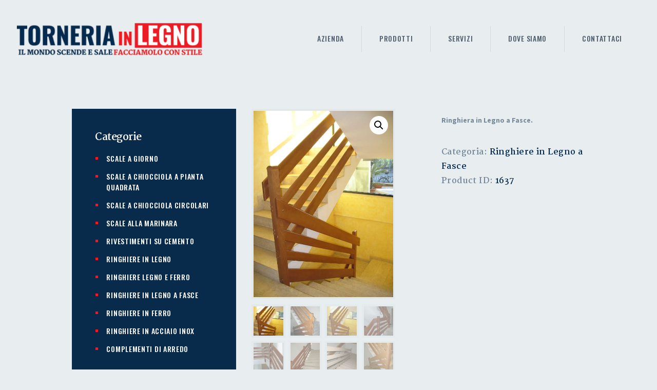

--- FILE ---
content_type: text/html; charset=UTF-8
request_url: https://www.torneriainlegno.it/prodotto/ringhiera-in-legno-a-fasce/
body_size: 101943
content:
<!DOCTYPE html>
<html lang="it-IT" prefix="og: https://ogp.me/ns#" class="no-js scheme_default">
<head>
			<meta charset="UTF-8">
		<meta name="viewport" content="width=device-width, initial-scale=1, maximum-scale=1">
		<meta name="format-detection" content="telephone=no">
		<link rel="profile" href="//gmpg.org/xfn/11">
		<link rel="pingback" href="https://www.torneriainlegno.it/xmlrpc.php">
			<style>img:is([sizes="auto" i], [sizes^="auto," i]) { contain-intrinsic-size: 3000px 1500px }</style>
	
            <script data-no-defer="1" data-ezscrex="false" data-cfasync="false" data-pagespeed-no-defer data-cookieconsent="ignore">
                var ctPublicFunctions = {"_ajax_nonce":"c30935a7f2","_rest_nonce":"2c3d7c9c00","_ajax_url":"\/wp-admin\/admin-ajax.php","_rest_url":"https:\/\/www.torneriainlegno.it\/wp-json\/","data__cookies_type":"none","data__ajax_type":"rest","data__bot_detector_enabled":0,"text__wait_for_decoding":"Decoding the contact data, let us a few seconds to finish. Anti-Spam by CleanTalk","cookiePrefix":"","wprocket_detected":false,"host_url":"www.torneriainlegno.it"}
            </script>
        
            <script data-no-defer="1" data-ezscrex="false" data-cfasync="false" data-pagespeed-no-defer data-cookieconsent="ignore">
                var ctPublic = {"_ajax_nonce":"c30935a7f2","settings__forms__check_internal":"0","settings__forms__check_external":"0","settings__forms__search_test":"1","settings__data__bot_detector_enabled":0,"settings__comments__form_decoration":0,"blog_home":"https:\/\/www.torneriainlegno.it\/","pixel__setting":"3","pixel__enabled":true,"pixel__url":"https:\/\/moderate4-v4.cleantalk.org\/pixel\/7491d6ab1490691c3896aa1fcd4b2396.gif","data__email_check_before_post":"1","data__email_check_exist_post":0,"data__cookies_type":"none","data__key_is_ok":true,"data__visible_fields_required":true,"wl_brandname":"Anti-Spam by CleanTalk","wl_brandname_short":"CleanTalk","ct_checkjs_key":"859dda3cff616d1bf257217855bfde854f277ce3ef0f21362061c94c32a68ccb","emailEncoderPassKey":"c40dec01813038472e6d145ef3cde104","bot_detector_forms_excluded":"W10=","advancedCacheExists":true,"varnishCacheExists":false,"wc_ajax_add_to_cart":true}
            </script>
        
<!-- Ottimizzazione per i motori di ricerca di Rank Math - https://rankmath.com/ -->
<title>Ringhiera in Legno a Fasce. | Torneria In Legno</title>
<meta name="description" content="Ringhiera in Legno a Fasce.">
<meta name="robots" content="follow, index, max-snippet:-1, max-video-preview:-1, max-image-preview:large">
<link rel="canonical" href="https://www.torneriainlegno.it/prodotto/ringhiera-in-legno-a-fasce/">
<meta property="og:locale" content="it_IT">
<meta property="og:type" content="product">
<meta property="og:title" content="Ringhiera in Legno a Fasce. | Torneria In Legno">
<meta property="og:description" content="Ringhiera in Legno a Fasce.">
<meta property="og:url" content="https://www.torneriainlegno.it/prodotto/ringhiera-in-legno-a-fasce/">
<meta property="og:site_name" content="Torneria In Legno">
<meta property="og:updated_time" content="2022-03-10T15:36:45+00:00">
<meta property="og:image" content="https://www.torneriainlegno.it/wp-content/uploads/2021/12/IMG_2359-768x1024.jpg">
<meta property="og:image:secure_url" content="https://www.torneriainlegno.it/wp-content/uploads/2021/12/IMG_2359-768x1024.jpg">
<meta property="og:image:width" content="768">
<meta property="og:image:height" content="1024">
<meta property="og:image:alt" content="Ringhiera in Legno a Fasce.">
<meta property="og:image:type" content="image/jpeg">
<meta property="product:price:currency" content="EUR">
<meta property="product:availability" content="instock">
<meta name="twitter:card" content="summary_large_image">
<meta name="twitter:title" content="Ringhiera in Legno a Fasce. | Torneria In Legno">
<meta name="twitter:description" content="Ringhiera in Legno a Fasce.">
<meta name="twitter:image" content="https://www.torneriainlegno.it/wp-content/uploads/2021/12/IMG_2359-768x1024.jpg">
<meta name="twitter:label1" content="Prezzo">
<meta name="twitter:data1" content="€0.00">
<meta name="twitter:label2" content="Disponibilità">
<meta name="twitter:data2" content="In stock">
<script type="application/ld+json" class="rank-math-schema">{"@context":"https://schema.org","@graph":[{"@type":["Person","Organization"],"@id":"https://www.torneriainlegno.it/#person","name":"Network Service","logo":{"@type":"ImageObject","@id":"https://www.torneriainlegno.it/#logo","url":"https://torneriainlegno.it/wp-content/uploads/2022/02/LOGO-TORNERIA-IN-LEGNO_square.png","contentUrl":"https://torneriainlegno.it/wp-content/uploads/2022/02/LOGO-TORNERIA-IN-LEGNO_square.png","caption":"Network Service","inLanguage":"it-IT","width":"200","height":"200"},"image":{"@type":"ImageObject","@id":"https://www.torneriainlegno.it/#logo","url":"https://torneriainlegno.it/wp-content/uploads/2022/02/LOGO-TORNERIA-IN-LEGNO_square.png","contentUrl":"https://torneriainlegno.it/wp-content/uploads/2022/02/LOGO-TORNERIA-IN-LEGNO_square.png","caption":"Network Service","inLanguage":"it-IT","width":"200","height":"200"}},{"@type":"WebSite","@id":"https://www.torneriainlegno.it/#website","url":"https://www.torneriainlegno.it","name":"Network Service","publisher":{"@id":"https://www.torneriainlegno.it/#person"},"inLanguage":"it-IT"},{"@type":"ImageObject","@id":"https://www.torneriainlegno.it/wp-content/uploads/2021/12/IMG_2359-scaled.jpg","url":"https://www.torneriainlegno.it/wp-content/uploads/2021/12/IMG_2359-scaled.jpg","width":"1920","height":"2560","inLanguage":"it-IT"},{"@type":"ItemPage","@id":"https://www.torneriainlegno.it/prodotto/ringhiera-in-legno-a-fasce/#webpage","url":"https://www.torneriainlegno.it/prodotto/ringhiera-in-legno-a-fasce/","name":"Ringhiera in Legno a Fasce. | Torneria In Legno","datePublished":"2021-12-19T15:35:14+00:00","dateModified":"2022-03-10T15:36:45+00:00","isPartOf":{"@id":"https://www.torneriainlegno.it/#website"},"primaryImageOfPage":{"@id":"https://www.torneriainlegno.it/wp-content/uploads/2021/12/IMG_2359-scaled.jpg"},"inLanguage":"it-IT"},{"@type":"Product","name":"Ringhiera in Legno a Fasce. | Torneria In Legno","description":"Ringhiera in Legno a Fasce.","category":"Ringhiere in Legno a Fasce","mainEntityOfPage":{"@id":"https://www.torneriainlegno.it/prodotto/ringhiera-in-legno-a-fasce/#webpage"},"image":[{"@type":"ImageObject","url":"https://www.torneriainlegno.it/wp-content/uploads/2021/12/IMG_2359-scaled.jpg","height":"2560","width":"1920"},{"@type":"ImageObject","url":"https://www.torneriainlegno.it/wp-content/uploads/2021/12/ringhierafasce02-torneriainlegno.jpg","height":"1200","width":"900"},{"@type":"ImageObject","url":"https://www.torneriainlegno.it/wp-content/uploads/2021/12/IMG_2359-1-scaled.jpg","height":"2560","width":"1920"},{"@type":"ImageObject","url":"https://www.torneriainlegno.it/wp-content/uploads/2021/12/Immagine-023-scaled.jpg","height":"2560","width":"1920"},{"@type":"ImageObject","url":"https://www.torneriainlegno.it/wp-content/uploads/2021/12/Immagine-024-scaled.jpg","height":"1920","width":"2560"},{"@type":"ImageObject","url":"https://www.torneriainlegno.it/wp-content/uploads/2021/12/Immagine-025-scaled.jpg","height":"2560","width":"1920"},{"@type":"ImageObject","url":"https://www.torneriainlegno.it/wp-content/uploads/2021/12/IMG_2201-scaled.jpg","height":"1920","width":"2560"},{"@type":"ImageObject","url":"https://www.torneriainlegno.it/wp-content/uploads/2021/12/IMG_1376-scaled.jpg","height":"2560","width":"1920"},{"@type":"ImageObject","url":"https://www.torneriainlegno.it/wp-content/uploads/2021/12/IMG_1375-scaled.jpg","height":"1920","width":"2560"},{"@type":"ImageObject","url":"https://www.torneriainlegno.it/wp-content/uploads/2021/12/Immagine-025-1-scaled.jpg","height":"2560","width":"1920"},{"@type":"ImageObject","url":"https://www.torneriainlegno.it/wp-content/uploads/2021/12/Immagine-varie-scale-178-scaled.jpg","height":"2560","width":"1920"},{"@type":"ImageObject","url":"https://www.torneriainlegno.it/wp-content/uploads/2021/12/Immagine-varie-scale-131-scaled.jpg","height":"2560","width":"1920"},{"@type":"ImageObject","url":"https://www.torneriainlegno.it/wp-content/uploads/2021/12/Rattini-Giuliano-001-scaled.jpg","height":"2560","width":"1920"}],"@id":"https://www.torneriainlegno.it/prodotto/ringhiera-in-legno-a-fasce/#richSnippet"}]}</script>
<!-- /Rank Math WordPress SEO plugin -->

<link rel="dns-prefetch" href="//cdn.iubenda.com">
<link rel="dns-prefetch" href="//fonts.googleapis.com">
<link rel="alternate" type="application/rss+xml" title="Torneria In Legno » Feed" href="https://www.torneriainlegno.it/feed/">
<link rel="alternate" type="application/rss+xml" title="Torneria In Legno » Feed dei commenti" href="https://www.torneriainlegno.it/comments/feed/">
<meta property="og:image" content="https://www.torneriainlegno.it/wp-content/uploads/2021/12/IMG_2359-scaled.jpg">
<script type="text/javascript">
/* <![CDATA[ */
window._wpemojiSettings = {"baseUrl":"https:\/\/s.w.org\/images\/core\/emoji\/15.0.3\/72x72\/","ext":".png","svgUrl":"https:\/\/s.w.org\/images\/core\/emoji\/15.0.3\/svg\/","svgExt":".svg","source":{"concatemoji":"https:\/\/www.torneriainlegno.it\/wp-includes\/js\/wp-emoji-release.min.js?ver=6.7.1"}};
/*! This file is auto-generated */
!function(i,n){var o,s,e;function c(e){try{var t={supportTests:e,timestamp:(new Date).valueOf()};sessionStorage.setItem(o,JSON.stringify(t))}catch(e){}}function p(e,t,n){e.clearRect(0,0,e.canvas.width,e.canvas.height),e.fillText(t,0,0);var t=new Uint32Array(e.getImageData(0,0,e.canvas.width,e.canvas.height).data),r=(e.clearRect(0,0,e.canvas.width,e.canvas.height),e.fillText(n,0,0),new Uint32Array(e.getImageData(0,0,e.canvas.width,e.canvas.height).data));return t.every(function(e,t){return e===r[t]})}function u(e,t,n){switch(t){case"flag":return n(e,"\ud83c\udff3\ufe0f\u200d\u26a7\ufe0f","\ud83c\udff3\ufe0f\u200b\u26a7\ufe0f")?!1:!n(e,"\ud83c\uddfa\ud83c\uddf3","\ud83c\uddfa\u200b\ud83c\uddf3")&&!n(e,"\ud83c\udff4\udb40\udc67\udb40\udc62\udb40\udc65\udb40\udc6e\udb40\udc67\udb40\udc7f","\ud83c\udff4\u200b\udb40\udc67\u200b\udb40\udc62\u200b\udb40\udc65\u200b\udb40\udc6e\u200b\udb40\udc67\u200b\udb40\udc7f");case"emoji":return!n(e,"\ud83d\udc26\u200d\u2b1b","\ud83d\udc26\u200b\u2b1b")}return!1}function f(e,t,n){var r="undefined"!=typeof WorkerGlobalScope&&self instanceof WorkerGlobalScope?new OffscreenCanvas(300,150):i.createElement("canvas"),a=r.getContext("2d",{willReadFrequently:!0}),o=(a.textBaseline="top",a.font="600 32px Arial",{});return e.forEach(function(e){o[e]=t(a,e,n)}),o}function t(e){var t=i.createElement("script");t.src=e,t.defer=!0,i.head.appendChild(t)}"undefined"!=typeof Promise&&(o="wpEmojiSettingsSupports",s=["flag","emoji"],n.supports={everything:!0,everythingExceptFlag:!0},e=new Promise(function(e){i.addEventListener("DOMContentLoaded",e,{once:!0})}),new Promise(function(t){var n=function(){try{var e=JSON.parse(sessionStorage.getItem(o));if("object"==typeof e&&"number"==typeof e.timestamp&&(new Date).valueOf()<e.timestamp+604800&&"object"==typeof e.supportTests)return e.supportTests}catch(e){}return null}();if(!n){if("undefined"!=typeof Worker&&"undefined"!=typeof OffscreenCanvas&&"undefined"!=typeof URL&&URL.createObjectURL&&"undefined"!=typeof Blob)try{var e="postMessage("+f.toString()+"("+[JSON.stringify(s),u.toString(),p.toString()].join(",")+"));",r=new Blob([e],{type:"text/javascript"}),a=new Worker(URL.createObjectURL(r),{name:"wpTestEmojiSupports"});return void(a.onmessage=function(e){c(n=e.data),a.terminate(),t(n)})}catch(e){}c(n=f(s,u,p))}t(n)}).then(function(e){for(var t in e)n.supports[t]=e[t],n.supports.everything=n.supports.everything&&n.supports[t],"flag"!==t&&(n.supports.everythingExceptFlag=n.supports.everythingExceptFlag&&n.supports[t]);n.supports.everythingExceptFlag=n.supports.everythingExceptFlag&&!n.supports.flag,n.DOMReady=!1,n.readyCallback=function(){n.DOMReady=!0}}).then(function(){return e}).then(function(){var e;n.supports.everything||(n.readyCallback(),(e=n.source||{}).concatemoji?t(e.concatemoji):e.wpemoji&&e.twemoji&&(t(e.twemoji),t(e.wpemoji)))}))}((window,document),window._wpemojiSettings);
/* ]]> */
</script>
<link property="stylesheet" rel="stylesheet" id="premium-addons-css" href="https://www.torneriainlegno.it/wp-content/plugins/premium-addons-for-elementor/assets/frontend/min-css/premium-addons.min.css?ver=4.10.75" type="text/css" media="all">
<style id="wp-emoji-styles-inline-css" type="text/css">

	img.wp-smiley, img.emoji {
		display: inline !important;
		border: none !important;
		box-shadow: none !important;
		height: 1em !important;
		width: 1em !important;
		margin: 0 0.07em !important;
		vertical-align: -0.1em !important;
		background: none !important;
		padding: 0 !important;
	}
</style>
<link property="stylesheet" rel="stylesheet" id="wp-block-library-css" href="https://www.torneriainlegno.it/wp-includes/css/dist/block-library/style.min.css?ver=6.7.1" type="text/css" media="all">
<style id="rank-math-toc-block-style-inline-css" type="text/css">
.wp-block-rank-math-toc-block nav ol{counter-reset:item}.wp-block-rank-math-toc-block nav ol li{display:block}.wp-block-rank-math-toc-block nav ol li:before{content:counters(item, ".") ". ";counter-increment:item}

</style>
<style id="rank-math-rich-snippet-style-inline-css" type="text/css">
/*!
* Plugin:  Rank Math
* URL: https://rankmath.com/wordpress/plugin/seo-suite/
* Name:  rank-math-review-snippet.css
*/@-webkit-keyframes spin{0%{-webkit-transform:rotate(0deg)}100%{-webkit-transform:rotate(-360deg)}}@keyframes spin{0%{-webkit-transform:rotate(0deg)}100%{-webkit-transform:rotate(-360deg)}}@keyframes bounce{from{-webkit-transform:translateY(0px);transform:translateY(0px)}to{-webkit-transform:translateY(-5px);transform:translateY(-5px)}}@-webkit-keyframes bounce{from{-webkit-transform:translateY(0px);transform:translateY(0px)}to{-webkit-transform:translateY(-5px);transform:translateY(-5px)}}@-webkit-keyframes loading{0%{background-size:20% 50% ,20% 50% ,20% 50%}20%{background-size:20% 20% ,20% 50% ,20% 50%}40%{background-size:20% 100%,20% 20% ,20% 50%}60%{background-size:20% 50% ,20% 100%,20% 20%}80%{background-size:20% 50% ,20% 50% ,20% 100%}100%{background-size:20% 50% ,20% 50% ,20% 50%}}@keyframes loading{0%{background-size:20% 50% ,20% 50% ,20% 50%}20%{background-size:20% 20% ,20% 50% ,20% 50%}40%{background-size:20% 100%,20% 20% ,20% 50%}60%{background-size:20% 50% ,20% 100%,20% 20%}80%{background-size:20% 50% ,20% 50% ,20% 100%}100%{background-size:20% 50% ,20% 50% ,20% 50%}}:root{--rankmath-wp-adminbar-height: 0}#rank-math-rich-snippet-wrapper{overflow:hidden}#rank-math-rich-snippet-wrapper h5.rank-math-title{display:block;font-size:18px;line-height:1.4}#rank-math-rich-snippet-wrapper .rank-math-review-image{float:right;max-width:40%;margin-left:15px}#rank-math-rich-snippet-wrapper .rank-math-review-data{margin-bottom:15px}#rank-math-rich-snippet-wrapper .rank-math-total-wrapper{width:100%;padding:0 0 20px 0;float:left;clear:both;position:relative;-webkit-box-sizing:border-box;box-sizing:border-box}#rank-math-rich-snippet-wrapper .rank-math-total-wrapper .rank-math-total{border:0;display:block;margin:0;width:auto;float:left;text-align:left;padding:0;font-size:24px;line-height:1;font-weight:700;-webkit-box-sizing:border-box;box-sizing:border-box;overflow:hidden}#rank-math-rich-snippet-wrapper .rank-math-total-wrapper .rank-math-review-star{float:left;margin-left:15px;margin-top:5px;position:relative;z-index:99;line-height:1}#rank-math-rich-snippet-wrapper .rank-math-total-wrapper .rank-math-review-star .rank-math-review-result-wrapper{display:inline-block;white-space:nowrap;position:relative;color:#e7e7e7}#rank-math-rich-snippet-wrapper .rank-math-total-wrapper .rank-math-review-star .rank-math-review-result-wrapper .rank-math-review-result{position:absolute;top:0;left:0;overflow:hidden;white-space:nowrap;color:#ffbe01}#rank-math-rich-snippet-wrapper .rank-math-total-wrapper .rank-math-review-star .rank-math-review-result-wrapper i{font-size:18px;-webkit-text-stroke-width:1px;font-style:normal;padding:0 2px;line-height:inherit}#rank-math-rich-snippet-wrapper .rank-math-total-wrapper .rank-math-review-star .rank-math-review-result-wrapper i:before{content:"\2605"}body.rtl #rank-math-rich-snippet-wrapper .rank-math-review-image{float:left;margin-left:0;margin-right:15px}body.rtl #rank-math-rich-snippet-wrapper .rank-math-total-wrapper .rank-math-total{float:right}body.rtl #rank-math-rich-snippet-wrapper .rank-math-total-wrapper .rank-math-review-star{float:right;margin-left:0;margin-right:15px}body.rtl #rank-math-rich-snippet-wrapper .rank-math-total-wrapper .rank-math-review-star .rank-math-review-result{left:auto;right:0}@media screen and (max-width: 480px){#rank-math-rich-snippet-wrapper .rank-math-review-image{display:block;max-width:100%;width:100%;text-align:center;margin-right:0}#rank-math-rich-snippet-wrapper .rank-math-review-data{clear:both}}.clear{clear:both}

</style>
<style id="classic-theme-styles-inline-css" type="text/css">
/*! This file is auto-generated */
.wp-block-button__link{color:#fff;background-color:#32373c;border-radius:9999px;box-shadow:none;text-decoration:none;padding:calc(.667em + 2px) calc(1.333em + 2px);font-size:1.125em}.wp-block-file__button{background:#32373c;color:#fff;text-decoration:none}
</style>
<style id="global-styles-inline-css" type="text/css">
:root{--wp--preset--aspect-ratio--square: 1;--wp--preset--aspect-ratio--4-3: 4/3;--wp--preset--aspect-ratio--3-4: 3/4;--wp--preset--aspect-ratio--3-2: 3/2;--wp--preset--aspect-ratio--2-3: 2/3;--wp--preset--aspect-ratio--16-9: 16/9;--wp--preset--aspect-ratio--9-16: 9/16;--wp--preset--color--black: #000000;--wp--preset--color--cyan-bluish-gray: #abb8c3;--wp--preset--color--white: #ffffff;--wp--preset--color--pale-pink: #f78da7;--wp--preset--color--vivid-red: #cf2e2e;--wp--preset--color--luminous-vivid-orange: #ff6900;--wp--preset--color--luminous-vivid-amber: #fcb900;--wp--preset--color--light-green-cyan: #7bdcb5;--wp--preset--color--vivid-green-cyan: #00d084;--wp--preset--color--pale-cyan-blue: #8ed1fc;--wp--preset--color--vivid-cyan-blue: #0693e3;--wp--preset--color--vivid-purple: #9b51e0;--wp--preset--gradient--vivid-cyan-blue-to-vivid-purple: linear-gradient(135deg,rgba(6,147,227,1) 0%,rgb(155,81,224) 100%);--wp--preset--gradient--light-green-cyan-to-vivid-green-cyan: linear-gradient(135deg,rgb(122,220,180) 0%,rgb(0,208,130) 100%);--wp--preset--gradient--luminous-vivid-amber-to-luminous-vivid-orange: linear-gradient(135deg,rgba(252,185,0,1) 0%,rgba(255,105,0,1) 100%);--wp--preset--gradient--luminous-vivid-orange-to-vivid-red: linear-gradient(135deg,rgba(255,105,0,1) 0%,rgb(207,46,46) 100%);--wp--preset--gradient--very-light-gray-to-cyan-bluish-gray: linear-gradient(135deg,rgb(238,238,238) 0%,rgb(169,184,195) 100%);--wp--preset--gradient--cool-to-warm-spectrum: linear-gradient(135deg,rgb(74,234,220) 0%,rgb(151,120,209) 20%,rgb(207,42,186) 40%,rgb(238,44,130) 60%,rgb(251,105,98) 80%,rgb(254,248,76) 100%);--wp--preset--gradient--blush-light-purple: linear-gradient(135deg,rgb(255,206,236) 0%,rgb(152,150,240) 100%);--wp--preset--gradient--blush-bordeaux: linear-gradient(135deg,rgb(254,205,165) 0%,rgb(254,45,45) 50%,rgb(107,0,62) 100%);--wp--preset--gradient--luminous-dusk: linear-gradient(135deg,rgb(255,203,112) 0%,rgb(199,81,192) 50%,rgb(65,88,208) 100%);--wp--preset--gradient--pale-ocean: linear-gradient(135deg,rgb(255,245,203) 0%,rgb(182,227,212) 50%,rgb(51,167,181) 100%);--wp--preset--gradient--electric-grass: linear-gradient(135deg,rgb(202,248,128) 0%,rgb(113,206,126) 100%);--wp--preset--gradient--midnight: linear-gradient(135deg,rgb(2,3,129) 0%,rgb(40,116,252) 100%);--wp--preset--font-size--small: 13px;--wp--preset--font-size--medium: 20px;--wp--preset--font-size--large: 36px;--wp--preset--font-size--x-large: 42px;--wp--preset--font-family--inter: "Inter", sans-serif;--wp--preset--font-family--cardo: Cardo;--wp--preset--spacing--20: 0.44rem;--wp--preset--spacing--30: 0.67rem;--wp--preset--spacing--40: 1rem;--wp--preset--spacing--50: 1.5rem;--wp--preset--spacing--60: 2.25rem;--wp--preset--spacing--70: 3.38rem;--wp--preset--spacing--80: 5.06rem;--wp--preset--shadow--natural: 6px 6px 9px rgba(0, 0, 0, 0.2);--wp--preset--shadow--deep: 12px 12px 50px rgba(0, 0, 0, 0.4);--wp--preset--shadow--sharp: 6px 6px 0px rgba(0, 0, 0, 0.2);--wp--preset--shadow--outlined: 6px 6px 0px -3px rgba(255, 255, 255, 1), 6px 6px rgba(0, 0, 0, 1);--wp--preset--shadow--crisp: 6px 6px 0px rgba(0, 0, 0, 1);}:where(.is-layout-flex){gap: 0.5em;}:where(.is-layout-grid){gap: 0.5em;}body .is-layout-flex{display: flex;}.is-layout-flex{flex-wrap: wrap;align-items: center;}.is-layout-flex > :is(*, div){margin: 0;}body .is-layout-grid{display: grid;}.is-layout-grid > :is(*, div){margin: 0;}:where(.wp-block-columns.is-layout-flex){gap: 2em;}:where(.wp-block-columns.is-layout-grid){gap: 2em;}:where(.wp-block-post-template.is-layout-flex){gap: 1.25em;}:where(.wp-block-post-template.is-layout-grid){gap: 1.25em;}.has-black-color{color: var(--wp--preset--color--black) !important;}.has-cyan-bluish-gray-color{color: var(--wp--preset--color--cyan-bluish-gray) !important;}.has-white-color{color: var(--wp--preset--color--white) !important;}.has-pale-pink-color{color: var(--wp--preset--color--pale-pink) !important;}.has-vivid-red-color{color: var(--wp--preset--color--vivid-red) !important;}.has-luminous-vivid-orange-color{color: var(--wp--preset--color--luminous-vivid-orange) !important;}.has-luminous-vivid-amber-color{color: var(--wp--preset--color--luminous-vivid-amber) !important;}.has-light-green-cyan-color{color: var(--wp--preset--color--light-green-cyan) !important;}.has-vivid-green-cyan-color{color: var(--wp--preset--color--vivid-green-cyan) !important;}.has-pale-cyan-blue-color{color: var(--wp--preset--color--pale-cyan-blue) !important;}.has-vivid-cyan-blue-color{color: var(--wp--preset--color--vivid-cyan-blue) !important;}.has-vivid-purple-color{color: var(--wp--preset--color--vivid-purple) !important;}.has-black-background-color{background-color: var(--wp--preset--color--black) !important;}.has-cyan-bluish-gray-background-color{background-color: var(--wp--preset--color--cyan-bluish-gray) !important;}.has-white-background-color{background-color: var(--wp--preset--color--white) !important;}.has-pale-pink-background-color{background-color: var(--wp--preset--color--pale-pink) !important;}.has-vivid-red-background-color{background-color: var(--wp--preset--color--vivid-red) !important;}.has-luminous-vivid-orange-background-color{background-color: var(--wp--preset--color--luminous-vivid-orange) !important;}.has-luminous-vivid-amber-background-color{background-color: var(--wp--preset--color--luminous-vivid-amber) !important;}.has-light-green-cyan-background-color{background-color: var(--wp--preset--color--light-green-cyan) !important;}.has-vivid-green-cyan-background-color{background-color: var(--wp--preset--color--vivid-green-cyan) !important;}.has-pale-cyan-blue-background-color{background-color: var(--wp--preset--color--pale-cyan-blue) !important;}.has-vivid-cyan-blue-background-color{background-color: var(--wp--preset--color--vivid-cyan-blue) !important;}.has-vivid-purple-background-color{background-color: var(--wp--preset--color--vivid-purple) !important;}.has-black-border-color{border-color: var(--wp--preset--color--black) !important;}.has-cyan-bluish-gray-border-color{border-color: var(--wp--preset--color--cyan-bluish-gray) !important;}.has-white-border-color{border-color: var(--wp--preset--color--white) !important;}.has-pale-pink-border-color{border-color: var(--wp--preset--color--pale-pink) !important;}.has-vivid-red-border-color{border-color: var(--wp--preset--color--vivid-red) !important;}.has-luminous-vivid-orange-border-color{border-color: var(--wp--preset--color--luminous-vivid-orange) !important;}.has-luminous-vivid-amber-border-color{border-color: var(--wp--preset--color--luminous-vivid-amber) !important;}.has-light-green-cyan-border-color{border-color: var(--wp--preset--color--light-green-cyan) !important;}.has-vivid-green-cyan-border-color{border-color: var(--wp--preset--color--vivid-green-cyan) !important;}.has-pale-cyan-blue-border-color{border-color: var(--wp--preset--color--pale-cyan-blue) !important;}.has-vivid-cyan-blue-border-color{border-color: var(--wp--preset--color--vivid-cyan-blue) !important;}.has-vivid-purple-border-color{border-color: var(--wp--preset--color--vivid-purple) !important;}.has-vivid-cyan-blue-to-vivid-purple-gradient-background{background: var(--wp--preset--gradient--vivid-cyan-blue-to-vivid-purple) !important;}.has-light-green-cyan-to-vivid-green-cyan-gradient-background{background: var(--wp--preset--gradient--light-green-cyan-to-vivid-green-cyan) !important;}.has-luminous-vivid-amber-to-luminous-vivid-orange-gradient-background{background: var(--wp--preset--gradient--luminous-vivid-amber-to-luminous-vivid-orange) !important;}.has-luminous-vivid-orange-to-vivid-red-gradient-background{background: var(--wp--preset--gradient--luminous-vivid-orange-to-vivid-red) !important;}.has-very-light-gray-to-cyan-bluish-gray-gradient-background{background: var(--wp--preset--gradient--very-light-gray-to-cyan-bluish-gray) !important;}.has-cool-to-warm-spectrum-gradient-background{background: var(--wp--preset--gradient--cool-to-warm-spectrum) !important;}.has-blush-light-purple-gradient-background{background: var(--wp--preset--gradient--blush-light-purple) !important;}.has-blush-bordeaux-gradient-background{background: var(--wp--preset--gradient--blush-bordeaux) !important;}.has-luminous-dusk-gradient-background{background: var(--wp--preset--gradient--luminous-dusk) !important;}.has-pale-ocean-gradient-background{background: var(--wp--preset--gradient--pale-ocean) !important;}.has-electric-grass-gradient-background{background: var(--wp--preset--gradient--electric-grass) !important;}.has-midnight-gradient-background{background: var(--wp--preset--gradient--midnight) !important;}.has-small-font-size{font-size: var(--wp--preset--font-size--small) !important;}.has-medium-font-size{font-size: var(--wp--preset--font-size--medium) !important;}.has-large-font-size{font-size: var(--wp--preset--font-size--large) !important;}.has-x-large-font-size{font-size: var(--wp--preset--font-size--x-large) !important;}
:where(.wp-block-post-template.is-layout-flex){gap: 1.25em;}:where(.wp-block-post-template.is-layout-grid){gap: 1.25em;}
:where(.wp-block-columns.is-layout-flex){gap: 2em;}:where(.wp-block-columns.is-layout-grid){gap: 2em;}
:root :where(.wp-block-pullquote){font-size: 1.5em;line-height: 1.6;}
</style>
<link property="stylesheet" rel="stylesheet" id="ct_public_css-css" href="https://www.torneriainlegno.it/wp-content/plugins/cleantalk-spam-protect/css/cleantalk-public.min.css?ver=6.47" type="text/css" media="all">
<link property="stylesheet" rel="stylesheet" id="ct_email_decoder_css-css" href="https://www.torneriainlegno.it/wp-content/plugins/cleantalk-spam-protect/css/cleantalk-email-decoder.min.css?ver=6.47" type="text/css" media="all">
<link property="stylesheet" rel="stylesheet" id="esg-plugin-settings-css" href="https://www.torneriainlegno.it/wp-content/plugins/essential-grid/public/assets/css/settings.css?ver=3.0.18" type="text/css" media="all">
<link property="stylesheet" rel="stylesheet" id="tp-fontello-css" href="https://www.torneriainlegno.it/wp-content/plugins/essential-grid/public/assets/font/fontello/css/fontello.css?ver=3.0.18" type="text/css" media="all">
<link property="stylesheet" rel="stylesheet" id="trx_addons-icons-css" href="https://www.torneriainlegno.it/wp-content/plugins/trx_addons/css/font-icons/css/trx_addons_icons-embedded.min.css" type="text/css" media="all">
<link property="stylesheet" rel="stylesheet" id="swiperslider-css" href="https://www.torneriainlegno.it/wp-content/plugins/trx_addons/js/swiper/swiper.min.css" type="text/css" media="all">
<link property="stylesheet" rel="stylesheet" id="magnific-popup-css" href="https://www.torneriainlegno.it/wp-content/plugins/trx_addons/js/magnific/magnific-popup.min.css" type="text/css" media="all">
<link property="stylesheet" rel="stylesheet" id="trx_addons-css" href="https://www.torneriainlegno.it/wp-content/plugins/trx_addons/css/trx_addons.css" type="text/css" media="all">
<link property="stylesheet" rel="stylesheet" id="trx_addons-animation-css" href="https://www.torneriainlegno.it/wp-content/plugins/trx_addons/css/trx_addons.animation.min.css" type="text/css" media="all">
<link property="stylesheet" rel="stylesheet" id="photoswipe-css" href="https://www.torneriainlegno.it/wp-content/plugins/woocommerce/assets/css/photoswipe/photoswipe.min.css?ver=9.5.1" type="text/css" media="all">
<link property="stylesheet" rel="stylesheet" id="photoswipe-default-skin-css" href="https://www.torneriainlegno.it/wp-content/plugins/woocommerce/assets/css/photoswipe/default-skin/default-skin.min.css?ver=9.5.1" type="text/css" media="all">
<link property="stylesheet" rel="stylesheet" id="woocommerce-layout-css" href="https://www.torneriainlegno.it/wp-content/plugins/woocommerce/assets/css/woocommerce-layout.css?ver=9.5.1" type="text/css" media="all">
<link property="stylesheet" rel="stylesheet" id="woocommerce-smallscreen-css" href="https://www.torneriainlegno.it/wp-content/plugins/woocommerce/assets/css/woocommerce-smallscreen.css?ver=9.5.1" type="text/css" media="only screen and (max-width: 768px)">
<link property="stylesheet" rel="stylesheet" id="woocommerce-general-css" href="https://www.torneriainlegno.it/wp-content/plugins/woocommerce/assets/css/woocommerce.css?ver=9.5.1" type="text/css" media="all">
<style id="woocommerce-inline-inline-css" type="text/css">
.woocommerce form .form-row .required { visibility: visible; }
</style>
<link property="stylesheet" rel="stylesheet" id="pa-admin-bar-css" href="https://www.torneriainlegno.it/wp-content/plugins/premium-addons-for-elementor/admin/assets/css/admin-bar.css?ver=4.10.75" type="text/css" media="all">
<link property="stylesheet" rel="stylesheet" id="parent-style-css" href="https://www.torneriainlegno.it/wp-content/themes/chrimson/style.css?ver=6.7.1" type="text/css" media="all">
<link property="stylesheet" rel="stylesheet" id="elementor-icons-css" href="https://www.torneriainlegno.it/wp-content/plugins/elementor/assets/lib/eicons/css/elementor-icons.min.css?ver=5.34.0" type="text/css" media="all">
<link property="stylesheet" rel="stylesheet" id="elementor-frontend-css" href="https://www.torneriainlegno.it/wp-content/plugins/elementor/assets/css/frontend.min.css?ver=3.26.3" type="text/css" media="all">
<link property="stylesheet" rel="stylesheet" id="elementor-post-1120-css" href="https://www.torneriainlegno.it/wp-content/uploads/elementor/css/post-1120.css?ver=1752154395" type="text/css" media="all">
<link property="stylesheet" rel="stylesheet" id="elementor-pro-css" href="https://www.torneriainlegno.it/wp-content/plugins/pro-elements/assets/css/frontend.min.css?ver=3.19.3" type="text/css" media="all">
<link property="stylesheet" rel="stylesheet" id="google-fonts-1-css" href="https://fonts.googleapis.com/css?family=Roboto%3A100%2C100italic%2C200%2C200italic%2C300%2C300italic%2C400%2C400italic%2C500%2C500italic%2C600%2C600italic%2C700%2C700italic%2C800%2C800italic%2C900%2C900italic%7CRoboto+Slab%3A100%2C100italic%2C200%2C200italic%2C300%2C300italic%2C400%2C400italic%2C500%2C500italic%2C600%2C600italic%2C700%2C700italic%2C800%2C800italic%2C900%2C900italic&amp;display=auto&amp;ver=6.7.1" type="text/css" media="all">
<link property="stylesheet" rel="stylesheet" id="chrimson-font-google_fonts-css" href="https://fonts.googleapis.com/css?family=Source+Sans+Pro:400,400italic,600,600italic,700,700italic|Oswald:400,400italic,500,500italic,600,600italic,700,700italic|Martel:400,700,800&amp;subset=latin,latin-ext" type="text/css" media="all">
<link property="stylesheet" rel="stylesheet" id="fontello-style-css" href="https://www.torneriainlegno.it/wp-content/themes/chrimson/css/font-icons/css/fontello-embedded.css" type="text/css" media="all">
<link property="stylesheet" rel="stylesheet" id="chrimson-main-css" href="https://www.torneriainlegno.it/wp-content/themes/chrimson/style.css" type="text/css" media="all">
<style id="chrimson-main-inline-css" type="text/css">
body{font-family:"Source Sans Pro",sans-serif;	font-size:1em;	font-weight:400;	font-style:normal;	line-height:1.5;	text-decoration:none;	text-transform:none}p,ul,ol,dl,blockquote,address{margin-top:0em;	margin-bottom:1.5em}h1,.front_page_section_caption{font-family:"Martel",serif;	font-size:4.063em;	font-weight:700;	font-style:normal;	line-height:1.27;	text-decoration:none;	text-transform:none;	letter-spacing:-1.7px;	margin-top:1.8em;	margin-bottom:0.75em}h2{font-family:"Martel",serif;	font-size:3.438em;	font-weight:700;	font-style:normal;	line-height:1.19;	text-decoration:none;	text-transform:none;	letter-spacing:-1.4px;	margin-top:1.8em;	margin-bottom:0.85em}h3{font-family:"Martel",serif;	font-size:2.813em;	font-weight:700;	font-style:normal;	line-height:1.23;	text-decoration:none;	text-transform:none;	letter-spacing:-1.1px;	margin-top:2em;	margin-bottom:0.6em}h4{font-family:"Martel",serif;	font-size:1.875em;	font-weight:700;	font-style:normal;	line-height:1.34;	text-decoration:none;	text-transform:none;	letter-spacing:-0.8px;	margin-top:2.6em;	margin-bottom:0.7em}h5{font-family:"Martel",serif;	font-size:1.375em;	font-weight:700;	font-style:normal;	line-height:1.65;	text-decoration:none;	text-transform:none;	letter-spacing:-0.5px;	margin-top:3em;	margin-bottom:0.7em}h6{font-family:"Martel",serif;	font-size:1.125em;	font-weight:700;	font-style:normal;	line-height:1.57;	text-decoration:none;	text-transform:none;	letter-spacing:-0.4px;	margin-top:2.7em;	margin-bottom:1em}input[type="text"],input[type="number"],input[type="email"],input[type="tel"],input[type="search"],input[type="password"],textarea,textarea.wp-editor-area,.select_container,select,.select_container select{font-size:1em;	font-weight:400;	font-style:normal;	line-height:normal;	text-decoration:none;	text-transform:none;	letter-spacing:0px}#btn-buy,.wp-block-button__link,button,input[type="button"],input[type="reset"],input[type="submit"],.theme_button,.gallery_preview_show .post_readmore,.post_item .more-link,div.esg-filter-wrapper .esg-filterbutton>span,.mptt-navigation-tabs li a,.chrimson_tabs .chrimson_tabs_titles li a{font-family:"Oswald",sans-serif;	font-size:14px;	font-weight:500;	font-style:normal;	line-height:normal;	text-decoration:none;	text-transform:uppercase;	letter-spacing:2.2px}.post_meta_label,.format-audio .post_featured .post_audio_author,.widget_calendar caption,.widget_calendar th,.wp-block-calendar caption,.wp-block-calendar th,.top_panel .slider_engine_revo .slide_title{font-family:"Martel",serif}.elementro .tp-bullet:before,.custom .tp-bullet:before,.wpcf7 label,div.esg-pagination .esg-pagination-button,.woocommerce nav.woocommerce-pagination ul li a,.woocommerce nav.woocommerce-pagination ul li span.current,.page_links>span:not(.page_links_title),.page_links>a,.comments_pagination .page-numbers,.nav-links .page-numbers,.post_featured .post_categories,.sc_edd_details .downloads_page_tags .downloads_page_data>a,.widget_product_tag_cloud a,.widget_tag_cloud a,.wp-block-tag-cloud a,.widget ul,blockquote,#fbuilder .cff_section .fields label,#fbuilder .cff_section .fields.cff_result_field input[type="text"]{font-family:"Oswald",sans-serif}mark,ins,.logo_text,.post_price.price,.theme_scroll_down{font-family:"Martel",serif}.post_meta{font-family:"Oswald",sans-serif;	font-size:14px;	font-weight:500;	font-style:normal;	line-height:1.5em;	text-decoration:none;	text-transform:uppercase;	letter-spacing:0.7px;	margin-top:0.4em}i,.post-date,.rss-date .post_date,.post_meta_item,.post_counters_item,.comments_list_wrap .comment_date,.comments_list_wrap .comment_time,.comments_list_wrap .comment_counters,.top_panel .slider_engine_revo .slide_subtitle,.logo_slogan,fieldset legend,figure figcaption,.wp-caption .wp-caption-text,.wp-caption .wp-caption-dd,.wp-caption-overlay .wp-caption .wp-caption-text,.wp-caption-overlay .wp-caption .wp-caption-dd,.post_item_single .post_content .post_meta,.author_bio .author_link,.comments_list_wrap .comment_posted,.comments_list_wrap .comment_reply{font-family:"Oswald",sans-serif}.widget ul#recentcomments,.search_wrap .search_results .post_meta_item,.search_wrap .search_results .post_counters_item,input[type="radio"] + label,input[type="checkbox"] + label,input[type="radio"]+.wpcf7-list-item-label,input[type="checkbox"]+.wpcf7-list-item-label,.edd_price_options ul>li>label>input[type="radio"] + span,.edd_price_options ul>li>label>input[type="checkbox"] + span,.comment-form .wpgdprc-checkbox label{font-family:"Source Sans Pro",sans-serif}.logo_text{font-family:"Martel",serif;	font-size:1.5em;	font-weight:400;	font-style:normal;	line-height:1.25em;	text-decoration:none;	text-transform:uppercase;	letter-spacing:1px}.logo_footer_text{font-family:"Martel",serif}.menu_main_nav_area{font-size:14px;	line-height:normal}.menu_main_nav>li,.menu_main_nav>li>a{font-family:"Oswald",sans-serif;	font-weight:500;	font-style:normal;	text-decoration:none;	text-transform:uppercase;	letter-spacing:0.7px}.menu_main_nav>li ul,.menu_main_nav>li ul>li,.menu_main_nav>li ul>li>a{font-family:"Oswald",sans-serif;	font-size:14px;	font-weight:500;	font-style:normal;	line-height:normal;	text-decoration:none;	text-transform:uppercase;	letter-spacing:0.7px}.menu_mobile .menu_mobile_nav_area>ul>li,.menu_mobile .menu_mobile_nav_area>ul>li>a{font-family:"Oswald",sans-serif}.menu_mobile .menu_mobile_nav_area>ul>li li,.menu_mobile .menu_mobile_nav_area>ul>li li>a{font-family:"Oswald",sans-serif}.sc_layouts_row,.sc_layouts_row input[type="text"]{font-family:"Oswald",sans-serif;	font-size:14px;	font-weight:500;	font-style:normal;	line-height:normal}.sc_layouts_row .sc_button{font-family:"Oswald",sans-serif;	font-size:14px;	font-weight:500;	font-style:normal;	line-height:normal;	text-decoration:none;	text-transform:uppercase;	letter-spacing:2.2px}.sc_layouts_menu_nav>li,.sc_layouts_menu_nav>li>a{font-family:"Oswald",sans-serif;	font-weight:500;	font-style:normal;	text-decoration:none;	text-transform:uppercase;	letter-spacing:0.7px}.sc_layouts_menu_popup .sc_layouts_menu_nav>li,.sc_layouts_menu_popup .sc_layouts_menu_nav>li>a,.sc_layouts_menu_nav>li ul,.sc_layouts_menu_nav>li ul>li,.sc_layouts_menu_nav>li ul>li>a{font-family:"Oswald",sans-serif;	font-size:14px;	font-weight:500;	font-style:normal;	line-height:normal;	text-decoration:none;	text-transform:uppercase;	letter-spacing:0.7px}.sc_dishes_compact .sc_services_item_title,.sc_services_iconed .sc_services_item_title{font-family:"Source Sans Pro",sans-serif}.sc_testimonials_item_author_subtitle,.sc_services_light .sc_services_item_number,.trx_addons_banner_descr,.trx_addons_dropcap,.toc_menu_item .toc_menu_description,.sc_recent_news .post_item .post_footer .post_counters .post_counters_item,.sc_item_subtitle.sc_item_title_style_shadow,.sc_icons_item_title,.sc_price_item_title,.sc_price_item_price,.sc_courses_default .sc_courses_item_price,.sc_courses_default .trx_addons_hover_content .trx_addons_hover_links a,.sc_promo_modern .sc_promo_link2 span+span,.sc_skills_counter .sc_skills_total,.sc_skills_pie.sc_skills_compact_off .sc_skills_total,.slider_container .slide_info.slide_info_large .slide_title,.slider_style_modern .slider_controls_label span + span,.slider_pagination_wrap,.sc_slider_controller_info{font-family:"Martel",serif}.sc_button,.sc_button_simple,.sc_form button{font-family:"Oswald",sans-serif;	font-size:14px;	font-weight:500;	font-style:normal;	line-height:normal;	text-decoration:none;	text-transform:uppercase;	letter-spacing:2.2px}.sc_services_light .sc_services_item_title,.sc_team_default .sc_team_item_subtitle,.trx_addons_uppercase_text,.sc_item_subtitle,.sc_price_item .sc_price_item_price,.sc_skills_counter .sc_skills_item_title,.sc_skills_pie.sc_skills_compact_off .sc_skills_item_title,span.sc_form_field_title,.sc_promo_modern .sc_promo_link2{font-family:"Oswald",sans-serif}.properties_search_form .properties_search_basic,.cars_search_form .cars_search_basic,.sc_promo_modern .sc_promo_link2,.sc_slider_controls .slider_controls_wrap>a,.sc_slider_controls .slider_progress,.sc_slider_controls .slider_progress_bar,.slider_container.slider_controls_side .slider_controls_wrap>a,.slider_outer_controls_side .slider_controls_wrap>a,.slider_outer_controls_top .slider_controls_wrap>a,.slider_outer_controls_bottom .slider_controls_wrap>a{-webkit-border-radius:0; -ms-border-radius:0; border-radius:0}.sc_button,.sc_form button,.sc_matches_item_pair .sc_matches_item_player .post_featured>img{-webkit-border-radius:0; -ms-border-radius:0; border-radius:0}.trx_addons_scroll_to_top,.socials_wrap .social_item .social_icon,.sc_matches_other .sc_matches_item_logo1 img,.sc_matches_other .sc_matches_item_logo2 img,.sc_points_table .sc_points_table_logo img{-webkit-border-radius:0; -ms-border-radius:0; border-radius:0}.woocommerce ul.cart_list li>.amount,.woocommerce ul.product_list_widget li>.amount,.woocommerce-page ul.cart_list li>.amount,.woocommerce-page ul.product_list_widget li>.amount,.woocommerce.widget_shopping_cart .quantity,.woocommerce .widget_shopping_cart .quantity,.woocommerce-page.widget_shopping_cart .quantity,.woocommerce-page .widget_shopping_cart .quantity,.woocommerce .checkout table.shop_table .product-name .variation,.woocommerce .shop_table.order_details td.product-name .variation{font-family:"Source Sans Pro",sans-serif}.woocommerce .product_meta,.woocommerce.widget_shopping_cart .total,.woocommerce .widget_shopping_cart .total,.woocommerce-page.widget_shopping_cart .total,.woocommerce-page .widget_shopping_cart .total,aside.woocommerce .product-title,aside.woocommerce .mini_cart_item>a:not(.remove),.woocommerce ul.products li.product .price,.woocommerce-page ul.products li.product .price,.woocommerce ul.products li.product .post_header,.woocommerce-page ul.products li.product .post_header,.woocommerce .shop_table th,.woocommerce span.onsale,.woocommerce div.product p.price,.woocommerce div.product span.price,.woocommerce div.product .summary .stock,.woocommerce #reviews #comments ol.commentlist li .comment-text p.meta strong,.woocommerce-page #reviews #comments ol.commentlist li .comment-text p.meta strong,.woocommerce table.cart td.product-name a,.woocommerce-page table.cart td.product-name a,.woocommerce #content table.cart td.product-name a,.woocommerce-page #content table.cart td.product-name a,.woocommerce .checkout table.shop_table .product-name,.woocommerce .shop_table.order_details td.product-name,.woocommerce .order_details li strong,.woocommerce-MyAccount-navigation,.woocommerce-MyAccount-content .woocommerce-Address-title a{font-family:"Martel",serif}.woocommerce ul.products li.product .button,.woocommerce div.product form.cart .button,.woocommerce .woocommerce-message .button,.woocommerce #review_form #respond p.form-submit input[type="submit"],.woocommerce-page #review_form #respond p.form-submit input[type="submit"],.woocommerce table.my_account_orders .order-actions .button,.woocommerce .button,.woocommerce-page .button,.woocommerce a.button,.woocommerce button.button,.woocommerce input.button.woocommerce #respond input#submit,.woocommerce input[type="button"],.woocommerce-page input[type="button"],.woocommerce input[type="submit"],.woocommerce-page input[type="submit"]{font-family:"Oswald",sans-serif;	font-size:14px;	font-weight:500;	font-style:normal;	line-height:normal;	text-decoration:none;	text-transform:uppercase;	letter-spacing:2.2px}.woocommerce table.cart td.actions .coupon .input-text,.woocommerce #content table.cart td.actions .coupon .input-text,.woocommerce-page table.cart td.actions .coupon .input-text,.woocommerce-page #content table.cart td.actions .coupon .input-text{font-size:1em;	font-weight:400;	font-style:normal;	line-height:normal;	text-decoration:none;	text-transform:none;	letter-spacing:0px}.woocommerce div.product form.cart .variations label,.woocommerce ul.products li.product .price,.woocommerce-page ul.products li.product .price,.woocommerce ul.products li.product .post_header .post_tags,.woocommerce div.product form.cart .reset_variations,.woocommerce #reviews #comments ol.commentlist li .comment-text p.meta time,.woocommerce-page #reviews #comments ol.commentlist li .comment-text p.meta time{font-family:"Oswald",sans-serif}.woocommerce .button,.woocommerce-page .button,.woocommerce a.button,.woocommerce button.button,.woocommerce input.button.woocommerce #respond input#submit,.woocommerce input[type="button"],.woocommerce-page input[type="button"],.woocommerce input[type="submit"],.woocommerce-page input[type="submit"],.woocommerce .woocommerce-message .button,.woocommerce ul.products li.product .button,.woocommerce div.product form.cart .button,.woocommerce #review_form #respond p.form-submit input[type="submit"],.woocommerce-page #review_form #respond p.form-submit input[type="submit"],.woocommerce table.my_account_orders .order-actions .button,.yith-woocompare-widget a.clear-all,.single-product div.product .woocommerce-tabs .wc-tabs li a,.widget.WOOCS_SELECTOR .woocommerce-currency-switcher-form .chosen-container-single .chosen-single{-webkit-border-radius:0; -ms-border-radius:0; border-radius:0}.woocommerce div.product form.cart div.quantity span.q_inc,.woocommerce-page div.product form.cart div.quantity span.q_inc,.woocommerce .shop_table.cart div.quantity span.q_inc,.woocommerce-page .shop_table.cart div.quantity span.q_inc{-webkit-border-radius:0 0 0 0; -ms-border-radius:0 0 0 0; border-radius:0 0 0 0}.woocommerce div.product form.cart div.quantity span.q_dec,.woocommerce-page div.product form.cart div.quantity span.q_dec,.woocommerce .shop_table.cart div.quantity span.q_dec,.woocommerce-page .shop_table.cart div.quantity span.q_dec{-webkit-border-radius:0 0 0 0; -ms-border-radius:0 0 0 0; border-radius:0 0 0 0}button,input[type="button"],input[type="reset"],input[type="submit"],.theme_button,.post_item .more-link,.gallery_preview_show .post_readmore,input[type="text"],input[type="number"],input[type="email"],input[type="tel"],input[type="password"],input[type="search"],select,.select_container,textarea,.widget_search .search-field,.woocommerce.widget_product_search .search_field,.widget_display_search #bbp_search,#bbpress-forums #bbp-search-form #bbp_search,.comments_wrap .comments_field input,.comments_wrap .comments_field textarea,.select2-container.select2-container--default span.select2-choice,.select2-container.select2-container--default span.select2-selection,.sc_edd_details .downloads_page_tags .downloads_page_data>a,.widget_product_tag_cloud a,.widget_tag_cloud a,.wp-block-tag-cloud a{-webkit-border-radius:0; -ms-border-radius:0; border-radius:0}.select_container:before{-webkit-border-radius:0 0 0 0; -ms-border-radius:0 0 0 0; border-radius:0 0 0 0}textarea.wp-editor-area{-webkit-border-radius:0 0 0 0; -ms-border-radius:0 0 0 0; border-radius:0 0 0 0}/* Radius 50% or 0 */.widget li a>img,.widget li span>img{-webkit-border-radius:0; -ms-border-radius:0; border-radius:0}.scheme_default body{background-color:#e8eeef}.scheme_default{color:#758799}.scheme_default h1,.scheme_default h2,.scheme_default h3,.scheme_default h4,.scheme_default h5,.scheme_default h6,.scheme_default h1 a,.scheme_default h2 a,.scheme_default h3 a,.scheme_default h4 a,.scheme_default h5 a,.scheme_default h6 a,.scheme_default li a,.scheme_default [class*="color_style_"] h1 a,.scheme_default [class*="color_style_"] h2 a,.scheme_default [class*="color_style_"] h3 a,.scheme_default [class*="color_style_"] h4 a,.scheme_default [class*="color_style_"] h5 a,.scheme_default [class*="color_style_"] h6 a,.scheme_default [class*="color_style_"] li a{color:#062a4d}.scheme_default h1 a:hover,.scheme_default h2 a:hover,.scheme_default h3 a:hover,.scheme_default h4 a:hover,.scheme_default h5 a:hover,.scheme_default h6 a:hover,.scheme_default li a:hover{color:#50aab2}.scheme_default .color_style_link2 h1 a:hover,.scheme_default .color_style_link2 h2 a:hover,.scheme_default .color_style_link2 h3 a:hover,.scheme_default .color_style_link2 h4 a:hover,.scheme_default .color_style_link2 h5 a:hover,.scheme_default .color_style_link2 h6 a:hover,.scheme_default .color_style_link2 li a:hover{color:#80d572}.scheme_default .color_style_link3 h1 a:hover,.scheme_default .color_style_link3 h2 a:hover,.scheme_default .color_style_link3 h3 a:hover,.scheme_default .color_style_link3 h4 a:hover,.scheme_default .color_style_link3 h5 a:hover,.scheme_default .color_style_link3 h6 a:hover,.scheme_default .color_style_link3 li a:hover{color:#ddb837}.scheme_default .color_style_dark h1 a:hover,.scheme_default .color_style_dark h2 a:hover,.scheme_default .color_style_dark h3 a:hover,.scheme_default .color_style_dark h4 a:hover,.scheme_default .color_style_dark h5 a:hover,.scheme_default .color_style_dark h6 a:hover,.scheme_default .color_style_dark li a:hover{color:#ed1c24}.scheme_default dt,.scheme_default mark,.scheme_default ins{color:#062a4d}.scheme_default s,.scheme_default strike,.scheme_default del{color:#b7b7b7}.scheme_default code{color:#333333;	background-color:#ebf2f3;	border-color:#e5e5e5}.scheme_default code a{color:#fe7259}.scheme_default code a:hover{color:#3d8e95}.scheme_default a{color:#ed1c24}.scheme_default a:hover{color:#50aab2}.scheme_default .color_style_link2 a{color:#80d572}.scheme_default figcaption a{color:#ed1c24}.scheme_default figcaption a:hover{color:#062a4d}.scheme_default .color_style_link2 a:hover{color:#8be77c}.scheme_default .color_style_link3 a{color:#ddb837}.scheme_default .color_style_link3 a:hover{color:#eec432}.scheme_default .color_style_dark a{color:#062a4d}.scheme_default .color_style_dark a:hover{color:#ed1c24}.scheme_default blockquote{color:#062a4d;	background-color:#ed1c24}.scheme_default .is-style-solid-color blockquote.has-text-color{background-color:transparent}.scheme_default blockquote:before{color:#ffffff}.scheme_default blockquote a,.scheme_default blockquote cite{color:#ffffff}.scheme_default blockquote a:hover{color:#062a4d}.scheme_default blockquote dt,.scheme_default blockquote b,.scheme_default blockquote strong,.scheme_default blockquote i,.scheme_default blockquote em,.scheme_default blockquote mark,.scheme_default blockquote ins{color:#062a4d}.scheme_default blockquote s,.scheme_default blockquote strike,.scheme_default blockquote del{color:#afafaf}.scheme_default blockquote code{color:#e8eeef;	background-color:#28272e;	border-color:#3d3d3d}.scheme_default table th,.scheme_default table th + th,.scheme_default table td + th{border-color:#e8eeef}.scheme_default table td,.scheme_default table th + td,.scheme_default table td + td{color:#758799;	border-color:#e8eeef}.scheme_default table th{color:#e8eeef;	background-color:#062a4d}.scheme_default table th b,.scheme_default table th strong{color:#062a4d}.scheme_default table>tbody>tr:nth-child(2n+1)>td{background-color:#deebed}.scheme_default table>tbody>tr:nth-child(2n)>td{background-color:#ebf2f3}.scheme_default table th a:hover{color:#e8eeef}.scheme_default hr{border-color:#e3e9ea}.scheme_default figure figcaption,.scheme_default .wp-caption .wp-caption-text,.scheme_default .wp-caption .wp-caption-dd,.scheme_default .wp-caption-overlay .wp-caption .wp-caption-text,.scheme_default .wp-caption-overlay .wp-caption .wp-caption-dd{color:#e8eeef;	background-color:#50aab2}.scheme_default figure.wp-block-video figcaption,.scheme_default figure.wp-block-embed figcaption{color:#1d1d1d}.scheme_default ul>li:before{color:#ed1c24}.scheme_default button[disabled],.scheme_default input[type="submit"][disabled],.scheme_default input[type="button"][disabled]{background-color:#b7b7b7 !important; color:#758799 !important}.scheme_default .widget_search form:after,.scheme_default .woocommerce.widget_product_search form:after,.scheme_default .widget_display_search form:after,.scheme_default #bbpress-forums #bbp-search-form:after{color:#758799}.scheme_default .widget_search form:hover:after,.scheme_default .woocommerce.widget_product_search form:hover:after,.scheme_default .widget_display_search form:hover:after,.scheme_default #bbpress-forums #bbp-search-form:hover:after{color:#505e6d}.scheme_default .wp-block-search.wp-block-search__button-inside .wp-block-search__inside-wrapper{color:#758799;	background-color:#ebf2f3}.scheme_default fieldset{border-color:#e3e9ea}.scheme_default fieldset legend{color:#062a4d;	background-color:#e8eeef}.scheme_default input[type="text"],.scheme_default input[type="number"],.scheme_default input[type="email"],.scheme_default input[type="tel"],.scheme_default input[type="search"],.scheme_default input[type="password"],.scheme_default .select_container,.scheme_default .select2-container.select2-container--default span.select2-choice,.scheme_default .select2-container.select2-container--default span.select2-selection,.scheme_default .select2-container.select2-container--default .select2-selection--single .select2-selection__rendered,.scheme_default .select2-container.select2-container--default .select2-selection--multiple,.scheme_default textarea,.scheme_default textarea.wp-editor-area,.scheme_default .tourmaster-form-field input[type="text"],.scheme_default .tourmaster-form-field input[type="email"],.scheme_default .tourmaster-form-field input[type="password"],.scheme_default .tourmaster-form-field textarea,.scheme_default .tourmaster-form-field select,.scheme_default .tourmaster-form-field.tourmaster-with-border input[type="text"],.scheme_default .tourmaster-form-field.tourmaster-with-border input[type="email"],.scheme_default .tourmaster-form-field.tourmaster-with-border input[type="password"],.scheme_default .tourmaster-form-field.tourmaster-with-border textarea,.scheme_default .tourmaster-form-field.tourmaster-with-border select,.scheme_default #buddypress .dir-search input[type="search"],.scheme_default #buddypress .dir-search input[type="text"],.scheme_default #buddypress .groups-members-search input[type="search"],.scheme_default #buddypress .groups-members-search input[type="text"],.scheme_default #buddypress .standard-form input[type="color"],.scheme_default #buddypress .standard-form input[type="date"],.scheme_default #buddypress .standard-form input[type="datetime-local"],.scheme_default #buddypress .standard-form input[type="datetime"],.scheme_default #buddypress .standard-form input[type="email"],.scheme_default #buddypress .standard-form input[type="month"],.scheme_default #buddypress .standard-form input[type="number"],.scheme_default #buddypress .standard-form input[type="password"],.scheme_default #buddypress .standard-form input[type="range"],.scheme_default #buddypress .standard-form input[type="search"],.scheme_default #buddypress .standard-form input[type="tel"],.scheme_default #buddypress .standard-form input[type="text"],.scheme_default #buddypress .standard-form input[type="time"],.scheme_default #buddypress .standard-form input[type="url"],.scheme_default #buddypress .standard-form input[type="week"],.scheme_default #buddypress .standard-form select,.scheme_default #buddypress .standard-form textarea,.scheme_default #buddypress form#whats-new-form textarea,.scheme_default #booked-page-form input[type="email"],.scheme_default #booked-page-form input[type="text"],.scheme_default #booked-page-form input[type="password"],.scheme_default #booked-page-form textarea,.scheme_default .booked-upload-wrap,.scheme_default .booked-upload-wrap input{color:#758799;	border-color:#e8eeef;	background-color:#e8eeef}.scheme_default input[type="text"]:focus,.scheme_default input[type="number"]:focus,.scheme_default input[type="email"]:focus,.scheme_default input[type="tel"]:focus,.scheme_default input[type="search"]:focus,.scheme_default input[type="password"]:focus,.scheme_default .select_container:hover,.scheme_default select option:hover,.scheme_default select option:focus,.scheme_default .select2-container.select2-container--default span.select2-choice:hover,.scheme_default .select2-container.select2-container--focus span.select2-choice,.scheme_default .select2-container.select2-container--open span.select2-choice,.scheme_default .select2-container.select2-container--focus span.select2-selection--single .select2-selection__rendered,.scheme_default .select2-container.select2-container--open span.select2-selection--single .select2-selection__rendered,.scheme_default .select2-container.select2-container--default span.select2-selection--single:hover .select2-selection__rendered,.scheme_default .select2-container.select2-container--default span.select2-selection--multiple:hover,.scheme_default .select2-container.select2-container--focus span.select2-selection--multiple,.scheme_default .select2-container.select2-container--open span.select2-selection--multiple,.scheme_default textarea:focus,.scheme_default textarea.wp-editor-area:focus,.scheme_default .tourmaster-form-field input[type="text"]:focus,.scheme_default .tourmaster-form-field input[type="email"]:focus,.scheme_default .tourmaster-form-field input[type="password"]:focus,.scheme_default .tourmaster-form-field textarea:focus,.scheme_default .tourmaster-form-field select:focus,.scheme_default .tourmaster-form-field.tourmaster-with-border input[type="text"]:focus,.scheme_default .tourmaster-form-field.tourmaster-with-border input[type="email"]:focus,.scheme_default .tourmaster-form-field.tourmaster-with-border input[type="password"]:focus,.scheme_default .tourmaster-form-field.tourmaster-with-border textarea:focus,.scheme_default .tourmaster-form-field.tourmaster-with-border select:focus,.scheme_default #buddypress .dir-search input[type="search"]:focus,.scheme_default #buddypress .dir-search input[type="text"]:focus,.scheme_default #buddypress .groups-members-search input[type="search"]:focus,.scheme_default #buddypress .groups-members-search input[type="text"]:focus,.scheme_default #buddypress .standard-form input[type="color"]:focus,.scheme_default #buddypress .standard-form input[type="date"]:focus,.scheme_default #buddypress .standard-form input[type="datetime-local"]:focus,.scheme_default #buddypress .standard-form input[type="datetime"]:focus,.scheme_default #buddypress .standard-form input[type="email"]:focus,.scheme_default #buddypress .standard-form input[type="month"]:focus,.scheme_default #buddypress .standard-form input[type="number"]:focus,.scheme_default #buddypress .standard-form input[type="password"]:focus,.scheme_default #buddypress .standard-form input[type="range"]:focus,.scheme_default #buddypress .standard-form input[type="search"]:focus,.scheme_default #buddypress .standard-form input[type="tel"]:focus,.scheme_default #buddypress .standard-form input[type="text"]:focus,.scheme_default #buddypress .standard-form input[type="time"]:focus,.scheme_default #buddypress .standard-form input[type="url"]:focus,.scheme_default #buddypress .standard-form input[type="week"]:focus,.scheme_default #buddypress .standard-form select:focus,.scheme_default #buddypress .standard-form textarea:focus,.scheme_default #buddypress form#whats-new-form textarea:focus,.scheme_default #booked-page-form input[type="email"]:focus,.scheme_default #booked-page-form input[type="text"]:focus,.scheme_default #booked-page-form input[type="password"]:focus,.scheme_default #booked-page-form textarea:focus,.scheme_default .booked-upload-wrap:hover,.scheme_default .booked-upload-wrap input:focus{color:#505e6d;	border-color:#50aab2;	background-color:#e8eeef}.scheme_default input[placeholder]::-webkit-input-placeholder,.scheme_default textarea[placeholder]::-webkit-input-placeholder{color:#758799}.scheme_default input[placeholder]::-moz-placeholder,.scheme_default textarea[placeholder]::-moz-placeholder{color:#758799}.scheme_default input[placeholder]:-ms-input-placeholder,.scheme_default textarea[placeholder]:-ms-input-placeholder{color:#758799}.scheme_default input[placeholder]::placeholder,.scheme_default textarea[placeholder]::placeholder{color:#758799}.scheme_default .select_container:before{color:#758799;	background-color:#e8eeef}.scheme_default .select_container:focus:before,.scheme_default .select_container:hover:before{color:#505e6d;	background-color:#e8eeef}.scheme_default .select_container:after{color:#758799}.scheme_default .select_container:focus:after,.scheme_default .select_container:hover:after{color:#505e6d}.scheme_default .select_container select{color:#758799;	background:#e8eeef !important}.scheme_default .select_container select:focus{color:#505e6d;	background-color:#e8eeef !important}.scheme_default .select2-dropdown,.scheme_default .select2-container.select2-container--focus span.select2-selection,.scheme_default .select2-container.select2-container--open span.select2-selection{color:#505e6d;	border-color:#50aab2;	background:#e8eeef}.scheme_default .select2-container .select2-results__option{color:#505e6d;	background:#e8eeef}.scheme_default .select2-dropdown .select2-highlighted,.scheme_default .select2-container .select2-results__option--highlighted[aria-selected]{color:#ffffff;	background:#ed1c24}.scheme_default input[type="radio"] + label,.scheme_default input[type="checkbox"] + label,.scheme_default input[type="radio"]+.wpcf7-list-item-label,.scheme_default input[type="checkbox"]+.wpcf7-list-item-label,.scheme_default .edd_price_options ul>li>label>input[type="radio"] + span,.scheme_default .edd_price_options ul>li>label>input[type="checkbox"] + span,.scheme_default .comment-form .wpgdprc-checkbox label{color:#758799}.scheme_default input[type="radio"] + label:before,.scheme_default input[type="checkbox"] + label:before{border-color:#e8eeef;	background-color:#e8eeef}.scheme_default .sc_button_simple:not(.sc_button_bg_image),.scheme_default .sc_button_simple:not(.sc_button_bg_image):before,.scheme_default .sc_button_simple:not(.sc_button_bg_image):after{color:#ed1c24}.scheme_default .sc_button_simple:not(.sc_button_bg_image):hover,.scheme_default .sc_button_simple:not(.sc_button_bg_image):hover:before,.scheme_default .sc_button_simple:not(.sc_button_bg_image):hover:after{color:#50aab2 !important}.scheme_default .sc_button_simple.color_style_link2:not(.sc_button_bg_image),.scheme_default .sc_button_simple.color_style_link2:not(.sc_button_bg_image):before,.scheme_default .sc_button_simple.color_style_link2:not(.sc_button_bg_image):after,.scheme_default .color_style_link2 .sc_button_simple:not(.sc_button_bg_image),.scheme_default .color_style_link2 .sc_button_simple:not(.sc_button_bg_image):before,.scheme_default .color_style_link2 .sc_button_simple:not(.sc_button_bg_image):after{color:#80d572}.scheme_default .sc_button_simple.color_style_link2:not(.sc_button_bg_image):hover,.scheme_default .sc_button_simple.color_style_link2:not(.sc_button_bg_image):hover:before,.scheme_default .sc_button_simple.color_style_link2:not(.sc_button_bg_image):hover:after,.scheme_default .color_style_link2 .sc_button_simple:not(.sc_button_bg_image):hover,.scheme_default .color_style_link2 .sc_button_simple:not(.sc_button_bg_image):hover:before,.scheme_default .color_style_link2 .sc_button_simple:not(.sc_button_bg_image):hover:after{color:#8be77c}.scheme_default .sc_button_simple.color_style_link3:not(.sc_button_bg_image),.scheme_default .sc_button_simple.color_style_link3:not(.sc_button_bg_image):before,.scheme_default .sc_button_simple.color_style_link3:not(.sc_button_bg_image):after,.scheme_default .color_style_link3 .sc_button_simple:not(.sc_button_bg_image),.scheme_default .color_style_link3 .sc_button_simple:not(.sc_button_bg_image):before,.scheme_default .color_style_link3 .sc_button_simple:not(.sc_button_bg_image):after{color:#ddb837}.scheme_default .sc_button_simple.color_style_link3:not(.sc_button_bg_image):hover,.scheme_default .sc_button_simple.color_style_link3:not(.sc_button_bg_image):hover:before,.scheme_default .sc_button_simple.color_style_link3:not(.sc_button_bg_image):hover:after,.scheme_default .color_style_link3 .sc_button_simple:not(.sc_button_bg_image):hover,.scheme_default .color_style_link3 .sc_button_simple:not(.sc_button_bg_image):hover:before,.scheme_default .color_style_link3 .sc_button_simple:not(.sc_button_bg_image):hover:after{color:#eec432}.scheme_default .sc_button_simple.color_style_dark:not(.sc_button_bg_image),.scheme_default .sc_button_simple.color_style_dark:not(.sc_button_bg_image):before,.scheme_default .sc_button_simple.color_style_dark:not(.sc_button_bg_image):after,.scheme_default .color_style_dark .sc_button_simple:not(.sc_button_bg_image),.scheme_default .color_style_dark .sc_button_simple:not(.sc_button_bg_image):before,.scheme_default .color_style_dark .sc_button_simple:not(.sc_button_bg_image):after{color:#062a4d}.scheme_default .sc_button_simple.color_style_dark:not(.sc_button_bg_image):hover,.scheme_default .sc_button_simple.color_style_dark:not(.sc_button_bg_image):hover:before,.scheme_default .sc_button_simple.color_style_dark:not(.sc_button_bg_image):hover:after,.scheme_default .color_style_dark .sc_button_simple:not(.sc_button_bg_image):hover,.scheme_default .color_style_dark .sc_button_simple:not(.sc_button_bg_image):hover:before,.scheme_default .color_style_dark .sc_button_simple:not(.sc_button_bg_image):hover:after{color:#ed1c24}.scheme_default .sc_button_bordered:not(.sc_button_bg_image){color:#ed1c24;	border-color:#ed1c24}.scheme_default .sc_button_bordered:not(.sc_button_bg_image):hover{color:#50aab2 !important;	border-color:#50aab2 !important}.scheme_default .sc_button_bordered.color_style_link2:not(.sc_button_bg_image){color:#80d572;	border-color:#80d572}.scheme_default .sc_button_bordered.color_style_link2:not(.sc_button_bg_image):hover{color:#8be77c !important;	border-color:#8be77c !important}.scheme_default .sc_button_bordered.color_style_link3:not(.sc_button_bg_image){color:#ddb837;	border-color:#ddb837}.scheme_default .sc_button_bordered.color_style_link3:not(.sc_button_bg_image):hover{color:#eec432 !important;	border-color:#eec432 !important}.scheme_default .sc_button_bordered.color_style_dark:not(.sc_button_bg_image){color:#062a4d;	border-color:#062a4d}.scheme_default .sc_button_bordered.color_style_dark:not(.sc_button_bg_image):hover{color:#ed1c24 !important;	border-color:#ed1c24 !important}.scheme_default #btn-buy,.scheme_default button,.scheme_default input[type="reset"],.scheme_default input[type="submit"],.scheme_default input[type="button"],.scheme_default .post_item .more-link,.scheme_default .comments_wrap .form-submit input[type="submit"],/* BB & Buddy Press */.scheme_default #buddypress .comment-reply-link,.scheme_default #buddypress .generic-button a,.scheme_default #buddypress a.button,.scheme_default #buddypress button,.scheme_default #buddypress input[type="button"],.scheme_default #buddypress input[type="reset"],.scheme_default #buddypress input[type="submit"],.scheme_default #buddypress ul.button-nav li a,.scheme_default a.bp-title-button,.scheme_default .wp-block-button:not(.is-style-outline) a.wp-block-button__link,.scheme_default .booked-calendar-wrap .booked-appt-list .timeslot .timeslot-people button,.scheme_default body #booked-profile-page .booked-profile-appt-list .appt-block .booked-cal-buttons .google-cal-button>a,.scheme_default body #booked-profile-page input[type="submit"],.scheme_default body #booked-profile-page button,.scheme_default body .booked-list-view input[type="submit"],.scheme_default body .booked-list-view button,.scheme_default body table.booked-calendar input[type="submit"],.scheme_default body table.booked-calendar button,.scheme_default body .booked-modal input[type="submit"],.scheme_default body .booked-modal button,.scheme_default .sc_button_default,.scheme_default .sc_button:not(.sc_button_simple):not(.sc_button_bordered):not(.sc_button_bg_image),.scheme_default .socials_share:not(.socials_type_drop) .social_icon,.scheme_default .tourmaster-tour-search-wrap input.tourmaster-tour-search-submit[type="submit"],.scheme_default #tribe-bar-form .tribe-bar-submit input[type="submit"],.scheme_default #tribe-bar-form.tribe-bar-mini .tribe-bar-submit input[type="submit"],.scheme_default #tribe-bar-views li.tribe-bar-views-option a,.scheme_default #tribe-bar-views .tribe-bar-views-list .tribe-bar-views-option.tribe-bar-active a,.scheme_default #tribe-events .tribe-events-button,.scheme_default .tribe-events-button,.scheme_default .tribe-events-cal-links a,.scheme_default .tribe-events-sub-nav li a,.scheme_default .edd_download_purchase_form .button,.scheme_default #edd-purchase-button,.scheme_default .edd-submit.button,.scheme_default .widget_edd_cart_widget .edd_checkout a,.scheme_default .sc_edd_details .downloads_page_tags .downloads_page_data>a,.scheme_default .woocommerce #respond input#submit,.scheme_default .woocommerce .button,.scheme_default .woocommerce-page .button,.scheme_default .woocommerce a.button,.scheme_default .woocommerce-page a.button,.scheme_default .woocommerce button.button,.scheme_default .woocommerce-page button.button,.scheme_default .woocommerce input.button,.scheme_default .woocommerce-page input.button,.scheme_default .woocommerce input[type="button"],.scheme_default .woocommerce-page input[type="button"],.scheme_default .woocommerce input[type="submit"],.scheme_default .woocommerce-page input[type="submit"],.scheme_default .woocommerce #respond input#submit.alt,.scheme_default .woocommerce a.button.alt,.scheme_default .woocommerce button.button.alt,.scheme_default .woocommerce input.button.alt{color:#ffffff;	background-color:#ed1c24}.scheme_default .woocommerce #respond input#submit.disabled,.scheme_default .woocommerce #respond input#submit:disabled,.scheme_default .woocommerce #respond input#submit[disabled]:disabled,.scheme_default .woocommerce a.button.disabled,.scheme_default .woocommerce a.button:disabled,.scheme_default .woocommerce a.button[disabled]:disabled,.scheme_default .woocommerce button.button.disabled,.scheme_default .woocommerce button.button:disabled,.scheme_default .woocommerce button.button[disabled]:disabled,.scheme_default .woocommerce input.button.disabled,.scheme_default .woocommerce input.button:disabled,.scheme_default .woocommerce input.button[disabled]:disabled{color:#ffffff}.scheme_default .theme_button{color:#ffffff !important;	background-color:#ed1c24 !important}.scheme_default .theme_button.color_style_link2{background-color:#80d572 !important}.scheme_default .theme_button.color_style_link3{background-color:#ddb837 !important}.scheme_default .theme_button.color_style_dark{color:#e8eeef !important;	background-color:#062a4d !important}.scheme_default .sc_price_item_link{color:#ffffff;	background-color:#ffffff}.scheme_default .sc_button_default.color_style_link2,.scheme_default .sc_button.color_style_link2:not(.sc_button_simple):not(.sc_button_bordered):not(.sc_button_bg_image){background-color:#80d572}.scheme_default .sc_button_default.color_style_link3,.scheme_default .sc_button.color_style_link3:not(.sc_button_simple):not(.sc_button_bordered):not(.sc_button_bg_image){background-color:#ddb837}.scheme_default .sc_button_default.color_style_dark,.scheme_default .sc_button.color_style_dark:not(.sc_button_simple):not(.sc_button_bordered):not(.sc_button_bg_image){color:#e8eeef;	background-color:#062a4d}.scheme_default .search_wrap .search_submit:before{color:#758799}.scheme_default .wp-block-button.is-style-outline a.wp-block-button__link{color:#ffffff;	border-color:#ed1c24}.scheme_default #btn-buy:hover,.scheme_default button:hover,.scheme_default button:focus,.scheme_default input[type="submit"]:hover,.scheme_default input[type="submit"]:focus,.scheme_default input[type="reset"]:hover,.scheme_default input[type="reset"]:focus,.scheme_default input[type="button"]:hover,.scheme_default input[type="button"]:focus,.scheme_default .post_item .more-link:hover,.scheme_default .comments_wrap .form-submit input[type="submit"]:hover,.scheme_default .comments_wrap .form-submit input[type="submit"]:focus,.scheme_default .wp-block-button:not(.is-style-outline) a.wp-block-button__link:hover,.scheme_default .wp-block-button:not(.is-style-outline) a.wp-block-button__link:focus ,/* BB & Buddy Press */.scheme_default #buddypress .comment-reply-link:hover,.scheme_default #buddypress .generic-button a:hover,.scheme_default #buddypress a.button:hover,.scheme_default #buddypress button:hover,.scheme_default #buddypress input[type="button"]:hover,.scheme_default #buddypress input[type="reset"]:hover,.scheme_default #buddypress input[type="submit"]:hover,.scheme_default #buddypress ul.button-nav li a:hover,.scheme_default a.bp-title-button:hover,.scheme_default .booked-calendar-wrap .booked-appt-list .timeslot .timeslot-people button:hover,.scheme_default body #booked-profile-page .booked-profile-appt-list .appt-block .booked-cal-buttons .google-cal-button>a:hover,.scheme_default body #booked-profile-page input[type="submit"]:hover,.scheme_default body #booked-profile-page button:hover,.scheme_default body .booked-list-view input[type="submit"]:hover,.scheme_default body .booked-list-view button:hover,.scheme_default body table.booked-calendar input[type="submit"]:hover,.scheme_default body table.booked-calendar button:hover,.scheme_default body .booked-modal input[type="submit"]:hover,.scheme_default body .booked-modal button:hover,.scheme_default .sc_button_default:hover,.scheme_default .sc_button:not(.sc_button_simple):not(.sc_button_bordered):not(.sc_button_bg_image):hover,.scheme_default .socials_share:not(.socials_type_drop) .social_icon:hover,.scheme_default .tourmaster-tour-search-wrap input.tourmaster-tour-search-submit[type="submit"]:hover,.scheme_default #tribe-bar-form .tribe-bar-submit input[type="submit"]:hover,.scheme_default #tribe-bar-form .tribe-bar-submit input[type="submit"]:focus,.scheme_default #tribe-bar-form.tribe-bar-mini .tribe-bar-submit input[type="submit"]:hover,.scheme_default #tribe-bar-form.tribe-bar-mini .tribe-bar-submit input[type="submit"]:focus,.scheme_default #tribe-bar-views li.tribe-bar-views-option a:hover,.scheme_default #tribe-bar-views .tribe-bar-views-list .tribe-bar-views-option.tribe-bar-active a:hover,.scheme_default #tribe-events .tribe-events-button:hover,.scheme_default .tribe-events-button:hover,.scheme_default .tribe-events-cal-links a:hover,.scheme_default .tribe-events-sub-nav li a:hover,.scheme_default .edd_download_purchase_form .button:hover,.scheme_default .edd_download_purchase_form .button:active,.scheme_default .edd_download_purchase_form .button:focus,.scheme_default #edd-purchase-button:hover,.scheme_default #edd-purchase-button:active,.scheme_default #edd-purchase-button:focus,.scheme_default .edd-submit.button:hover,.scheme_default .edd-submit.button:active,.scheme_default .edd-submit.button:focus,.scheme_default .widget_edd_cart_widget .edd_checkout a:hover,.scheme_default .sc_edd_details .downloads_page_tags .downloads_page_data>a:hover,.scheme_default .woocommerce #respond input#submit:hover,.scheme_default .woocommerce .button:hover,.scheme_default .woocommerce-page .button:hover,.scheme_default .woocommerce a.button:hover,.scheme_default .woocommerce-page a.button:hover,.scheme_default .woocommerce button.button:hover,.scheme_default .woocommerce-page button.button:hover,.scheme_default .woocommerce input.button:hover,.scheme_default .woocommerce-page input.button:hover,.scheme_default .woocommerce input[type="button"]:hover,.scheme_default .woocommerce-page input[type="button"]:hover,.scheme_default .woocommerce input[type="submit"]:hover,.scheme_default .woocommerce-page input[type="submit"]:hover{color:#062a4d;	background-color:#50aab2}.scheme_default .woocommerce #respond input#submit.alt:hover,.scheme_default .woocommerce a.button.alt:hover,.scheme_default .woocommerce button.button.alt:hover,.scheme_default .woocommerce input.button.alt:hover{color:#062a4d;	background-color:#50aab2}.scheme_default .theme_button:hover,.scheme_default .theme_button:focus{color:#062a4d !important;	background-color:#50aab2 !important}.scheme_default .theme_button.color_style_link2:hover{background-color:#8be77c !important}.scheme_default .theme_button.color_style_link3:hover{background-color:#eec432 !important}.scheme_default .theme_button.color_style_dark:hover{color:#1d1d1d !important;	background-color:#ed1c24 !important}.scheme_default .sc_price_item:hover .sc_price_item_link,.scheme_default .sc_price_item_link:hover{color:#062a4d;	background-color:#062a4d}.scheme_default .sc_button_default.color_style_link2:hover,.scheme_default .sc_button.color_style_link2:not(.sc_button_simple):not(.sc_button_bordered):not(.sc_button_bg_image):hover{background-color:#8be77c}.scheme_default .sc_button_default.color_style_link3:hover,.scheme_default .sc_button.color_style_link3:not(.sc_button_simple):not(.sc_button_bordered):not(.sc_button_bg_image):hover{background-color:#eec432}.scheme_default .sc_button_default.color_style_dark:hover,.scheme_default .sc_button.color_style_dark:not(.sc_button_simple):not(.sc_button_bordered):not(.sc_button_bg_image):hover{color:#1d1d1d;	background-color:#ed1c24}.scheme_default .search_wrap .search_submit:hover:before{color:#505e6d}.scheme_default .wp-block-button.is-style-outline a.wp-block-button__link:hover,.scheme_default .wp-block-button.is-style-outline a.wp-block-button__link:focus{color:#ffffff;	border-color:#50aab2}.scheme_default .wp-editor-container input[type="button"]{background-color:#ebf2f3;	border-color:#e5e5e5;	color:#1d1d1d;	-webkit-box-shadow:0 1px 0 0 #dadada; -ms-box-shadow:0 1px 0 0 #dadada; box-shadow:0 1px 0 0 #dadada}.scheme_default .wp-editor-container input[type="button"]:hover,.scheme_default .wp-editor-container input[type="button"]:focus{background-color:#deebed;	border-color:#dadada;	color:#fe7259}.scheme_default .sticky{border-color:#e3e9ea}.scheme_default .sidebar .sticky{border-color:#e3e9ea}.scheme_default .sticky .label_sticky{border-top-color:#ed1c24}.scheme_default .sc_layouts_row,.scheme_default.sc_layouts_row{color:#758799;	background-color:#e8eeef}.scheme_default .sc_layouts_row_delimiter,.scheme_default.sc_layouts_row_delimiter{border-color:#e3e9ea}.scheme_default .footer_wrap .sc_layouts_row_delimiter,.footer_wrap .scheme_default.vc_row .sc_layouts_row_delimiter,.footer_wrap .scheme_default.sc_layouts_row_delimiter,.scheme_default.footer_wrap .sc_layouts_row_delimiter{border-color:#e5e5e5}.scheme_default .sc_layouts_item_icon{color:#b7b7b7}.scheme_default .sc_layouts_item_details_line1{color:#ed1c24}.scheme_default .sc_layouts_item_details_line2{color:#062a4d}.scheme_default span.trx_addons_login_menu,.scheme_default span.trx_addons_login_menu:after{color:#333333;	background-color:#ebf2f3;	border-color:#e5e5e5}.scheme_default span.trx_addons_login_menu .trx_addons_login_menu_delimiter{border-color:#e5e5e5}.scheme_default span.trx_addons_login_menu .trx_addons_login_menu_item{color:#333333}.scheme_default span.trx_addons_login_menu .trx_addons_login_menu_item:hover{color:#1d1d1d;	background-color:#deebed}.scheme_default .sc_layouts_row_fixed_on{background-color:#e8eeef}/* Row type:Narrow */.scheme_default .sc_layouts_row.sc_layouts_row_type_narrow,.scheme_default.sc_layouts_row.sc_layouts_row_type_narrow{color:#333333;	background-color:#ebf2f3}.scheme_default .sc_layouts_row_type_narrow .sc_layouts_item,.scheme_default.sc_layouts_row_type_narrow .sc_layouts_item{color:#333333}.scheme_default .sc_layouts_row_type_narrow .sc_layouts_item a,.scheme_default.sc_layouts_row_type_narrow .sc_layouts_item a{color:#333333}.scheme_default .sc_layouts_row_type_narrow .sc_layouts_item a:hover,.scheme_default .sc_layouts_row_type_narrow .sc_layouts_item a:hover:after,.scheme_default .sc_layouts_row_type_narrow .sc_layouts_item a:hover .sc_layouts_item_icon,.scheme_default.sc_layouts_row_type_narrow .sc_layouts_item a:hover,.scheme_default.sc_layouts_row_type_narrow .sc_layouts_item a:hover:after,.scheme_default.sc_layouts_row_type_narrow .sc_layouts_item a:hover .sc_layouts_item_icon{color:#1d1d1d}.scheme_default .sc_layouts_row_type_narrow .sc_layouts_item_icon,.scheme_default.sc_layouts_row_type_narrow .sc_layouts_item_icon{color:#fe7259}.scheme_default .sc_layouts_row_type_narrow .sc_layouts_item_details_line1,.scheme_default .sc_layouts_row_type_narrow .sc_layouts_item_details_line2,.scheme_default.sc_layouts_row_type_narrow .sc_layouts_item_details_line1,.scheme_default.sc_layouts_row_type_narrow .sc_layouts_item_details_line2{color:#333333}.scheme_default .sc_layouts_row_type_narrow .socials_wrap .social_item .social_icon,.scheme_default.sc_layouts_row_type_narrow .socials_wrap .social_item .social_icon{background-color:transparent;	color:#fe7259}.scheme_default .sc_layouts_row_type_narrow .socials_wrap .social_item:hover .social_icon,.scheme_default.sc_layouts_row_type_narrow .socials_wrap .social_item:hover .social_icon{background-color:transparent;	color:#3d8e95}.scheme_default .sc_layouts_row_type_narrow .sc_button,.scheme_default.sc_layouts_row_type_narrow .sc_button{background-color:transparent;	border-color:#fe7259;	color:#fe7259}.scheme_default .sc_layouts_row_type_narrow .sc_button:hover,.scheme_default.sc_layouts_row_type_narrow .sc_button:hover{background-color:transparent;	border-color:#3d8e95;	color:#3d8e95 !important}.scheme_default .sc_layouts_row_type_narrow .sc_button.color_style_link2,.scheme_default.sc_layouts_row_type_narrow .sc_button.color_style_link2{border-color:#8be77c;	color:#8be77c}.scheme_default .sc_layouts_row_type_narrow .sc_button.color_style_link2:hover,.scheme_default.sc_layouts_row_type_narrow .sc_button.color_style_link2:hover{border-color:#80d572;	color:#80d572 !important}.scheme_default .sc_layouts_row_type_narrow .sc_button.color_style_link3,.scheme_default.sc_layouts_row_type_narrow .sc_button.color_style_link3{border-color:#eec432;	color:#eec432}.scheme_default .sc_layouts_row_type_narrow .sc_button.color_style_link3:hover,.scheme_default.sc_layouts_row_type_narrow .sc_button.color_style_link2:hover{border-color:#ddb837;	color:#ddb837 !important}.scheme_default .sc_layouts_row_type_narrow .sc_button.color_style_dark,.scheme_default.sc_layouts_row_type_narrow .sc_button.color_style_dark{border-color:#1d1d1d;	color:#1d1d1d}.scheme_default .sc_layouts_row_type_narrow .sc_button.color_style_dark:hover,.scheme_default.sc_layouts_row_type_narrow .sc_button.color_style_dark:hover{border-color:#fe7259;	color:#fe7259 !important}.scheme_default .sc_layouts_row_type_narrow .search_wrap .search_submit,.scheme_default.sc_layouts_row_type_narrow .search_wrap .search_submit{background-color:transparent;	color:#fe7259}.scheme_default .sc_layouts_row_type_narrow .search_wrap .search_field,.scheme_default.sc_layouts_row_type_narrow .search_wrap .search_field{color:#333333}.scheme_default .sc_layouts_row_type_narrow .search_wrap .search_field::-webkit-input-placeholder,.scheme_default.sc_layouts_row_type_narrow .search_wrap .search_field::-webkit-input-placeholder{color:#333333}.scheme_default .sc_layouts_row_type_narrow .search_wrap .search_field::-moz-placeholder,.scheme_default.sc_layouts_row_type_narrow .search_wrap .search_field::-moz-placeholder{color:#333333}.scheme_default .sc_layouts_row_type_narrow .search_wrap .search_field:-ms-input-placeholder,.scheme_default.sc_layouts_row_type_narrow .search_wrap .search_field:-ms-input-placeholder{color:#333333}.scheme_default .sc_layouts_row_type_narrow .search_wrap .search_field:focus,.scheme_default.sc_layouts_row_type_narrow .search_wrap .search_field:focus{color:#1d1d1d}/* Row type:Compact */.scheme_default .sc_layouts_row_type_compact .sc_layouts_item,.scheme_default.sc_layouts_row_type_compact .sc_layouts_item{color:#758799}.scheme_default .sc_layouts_row_type_compact .sc_layouts_item a:not(.sc_button):not(.button),.scheme_default.sc_layouts_row_type_compact .sc_layouts_item a:not(.sc_button):not(.button){color:#505e6d}.scheme_default .sc_layouts_row_type_compact .sc_layouts_item a:not(.sc_button):not(.button):hover,.scheme_default .sc_layouts_row_type_compact .sc_layouts_item a:not(.sc_button):not(.button):hover:after,.scheme_default .sc_layouts_row_type_compact .sc_layouts_item a:hover .sc_layouts_item_icon,.scheme_default.sc_layouts_row_type_compact .sc_layouts_item a:not(.sc_button):not(.button):hover,.scheme_default.sc_layouts_row_type_compact .sc_layouts_item a:not(.sc_button):not(.button):hover:after,.scheme_default.sc_layouts_row_type_compact .sc_layouts_item a:hover .sc_layouts_item_icon{color:#062a4d}.scheme_default .sc_layouts_row_type_compact .sc_layouts_item_icon,.scheme_default.sc_layouts_row_type_compact .sc_layouts_item_icon{color:#ed1c24}.scheme_default .sc_layouts_row_type_compact .sc_layouts_item_details_line1,.scheme_default .sc_layouts_row_type_compact .sc_layouts_item_details_line2,.scheme_default.sc_layouts_row_type_compact .sc_layouts_item_details_line1,.scheme_default.sc_layouts_row_type_compact .sc_layouts_item_details_line2{color:#758799}.scheme_default .sc_layouts_row_type_compact .socials_wrap .social_item .social_icon,.scheme_default.sc_layouts_row_type_compact .socials_wrap .social_item .social_icon{background-color:transparent;	color:#062a4d}.scheme_default .sc_layouts_row_type_compact .socials_wrap .social_item:hover .social_icon,.scheme_default.sc_layouts_row_type_compact .socials_wrap .social_item:hover .social_icon{background-color:transparent;	color:#50aab2}.scheme_default .sc_layouts_row_type_compact .search_wrap .search_submit,.scheme_default.sc_layouts_row_type_compact .search_wrap .search_submit{background-color:transparent;	color:#062a4d}.scheme_default .sc_layouts_row_type_compact .search_wrap .search_submit:hover,.scheme_default.sc_layouts_row_type_compact .search_wrap .search_submit:hover{background-color:transparent;	color:#50aab2}.scheme_default .sc_layouts_row_type_compact .search_wrap.search_style_normal .search_submit,.scheme_default.sc_layouts_row_type_compact .search_wrap.search_style_normal .search_submit{color:#ed1c24}.scheme_default .sc_layouts_row_type_compact .search_wrap.search_style_normal .search_submit:hover,.scheme_default.sc_layouts_row_type_compact .search_wrap.search_style_normal .search_submit:hover{color:#50aab2}.scheme_default .sc_layouts_row_type_compact .search_wrap .search_field::-webkit-input-placeholder,.scheme_default.sc_layouts_row_type_compact .search_wrap .search_field::-webkit-input-placeholder{color:#758799}.scheme_default .sc_layouts_row_type_compact .search_wrap .search_field::-moz-placeholder,.scheme_default.sc_layouts_row_type_compact .search_wrap .search_field::-moz-placeholder{color:#758799}.scheme_default .sc_layouts_row_type_compact .search_wrap .search_field:-ms-input-placeholder,.scheme_default.sc_layouts_row_type_compact .search_wrap .search_field:-ms-input-placeholder{color:#758799}/* Row type:Normal */.scheme_default .sc_layouts_row_type_normal .sc_layouts_item,.scheme_default.sc_layouts_row_type_normal .sc_layouts_item{color:#758799}.scheme_default .sc_layouts_row_type_normal .sc_layouts_item a,.scheme_default.sc_layouts_row_type_normal .sc_layouts_item a{color:#758799}.scheme_default .sc_layouts_row_type_normal .sc_layouts_item a:hover,.scheme_default .sc_layouts_row_type_normal .sc_layouts_item a:hover:after,.scheme_default .sc_layouts_row_type_normal .sc_layouts_item a:hover .sc_layouts_item_icon,.scheme_default.sc_layouts_row_type_normal .sc_layouts_item a:hover,.scheme_default.sc_layouts_row_type_normal .sc_layouts_item a:hover:after,.scheme_default.sc_layouts_row_type_normal .sc_layouts_item a:hover .sc_layouts_item_icon{color:#062a4d}.scheme_default .sc_layouts_row_type_normal .search_wrap .search_submit,.scheme_default.sc_layouts_row_type_normal .search_wrap .search_submit{background-color:transparent;	color:#758799}.scheme_default .sc_layouts_row_type_normal .search_wrap .search_submit:hover,.scheme_default.sc_layouts_row_type_normal .search_wrap .search_submit:hover{background-color:transparent;	color:#505e6d}.scheme_default .sc_layouts_logo b{color:#062a4d}.scheme_default .sc_layouts_logo i{color:#ed1c24}.scheme_default .sc_layouts_logo_text{color:#ed1c24}.scheme_default .sc_layouts_logo:hover .logo_text{color:#062a4d}.scheme_default .logo_slogan{color:#758799}.scheme_default .search_style_expand.search_opened{background-color:#e8eeef;	border-color:#e3e9ea}.scheme_default .search_style_expand.search_opened .search_submit{color:#758799}.scheme_default .search_style_expand .search_submit:hover,.scheme_default .search_style_expand .search_submit:focus{color:#062a4d}.scheme_default .search_style_fullscreen.search_opened .search_form_wrap{background-color:rgba(232,238,239,0.9)}.scheme_default .search_style_fullscreen.search_opened .search_form{border-color:#062a4d}.scheme_default .search_style_fullscreen.search_opened .search_close,.scheme_default .search_style_fullscreen.search_opened .search_field,.scheme_default .search_style_fullscreen.search_opened .search_submit{color:#062a4d}.scheme_default .search_style_fullscreen.search_opened .search_close:hover,.scheme_default .search_style_fullscreen.search_opened .search_field:hover,.scheme_default .search_style_fullscreen.search_opened .search_field:focus,.scheme_default .search_style_fullscreen.search_opened .search_submit:hover,.scheme_default .search_style_fullscreen.search_opened .search_submit:focus{color:#758799}.scheme_default .search_style_fullscreen.search_opened .search_field::-webkit-input-placeholder{color:#b7b7b7; opacity:1}.scheme_default .search_style_fullscreen.search_opened .search_field::-moz-placeholder{color:#b7b7b7; opacity:1}.scheme_default .search_style_fullscreen.search_opened .search_field:-moz-placeholder{color:#b7b7b7; opacity:1}.scheme_default .search_style_fullscreen.search_opened .search_field:-ms-input-placeholder{color:#b7b7b7; opacity:1}.scheme_default .search_wrap .search_results{background-color:#e8eeef;	border-color:#e3e9ea}.scheme_default .search_wrap .search_results:after{background-color:#e8eeef;	border-left-color:#e3e9ea;	border-top-color:#e3e9ea}.scheme_default .search_wrap .search_results .search_results_close{color:#b7b7b7}.scheme_default .search_wrap .search_results .search_results_close:hover{color:#062a4d}.scheme_default .search_results.widget_area .post_item + .post_item{border-top-color:#e3e9ea}.scheme_default .sc_layouts_title .sc_layouts_title_meta,.scheme_default .sc_layouts_title .post_meta,.scheme_default .sc_layouts_title .post_meta_item,.scheme_default .sc_layouts_title .post_meta_item a,.scheme_default .sc_layouts_title .post_meta_item:before,.scheme_default .sc_layouts_title .post_meta_item:after,.scheme_default .sc_layouts_title .post_meta_item:hover:before,.scheme_default .sc_layouts_title .post_meta_item:hover:after,.scheme_default .sc_layouts_title .post_meta_item.post_categories,.scheme_default .sc_layouts_title .post_meta_item.post_categories a,.scheme_default .sc_layouts_title .post_date a,.scheme_default .sc_layouts_title .post_date:before,.scheme_default .sc_layouts_title .post_date:after,.scheme_default .sc_layouts_title .post_info .post_info_item,.scheme_default .sc_layouts_title .post_info .post_info_item a,.scheme_default .sc_layouts_title .post_info_counters .post_counters_item,.scheme_default .sc_layouts_title .post_counters .socials_share .socials_caption:before,.scheme_default .sc_layouts_title .post_counters .socials_share .socials_caption:hover:before{color:#062a4d}.scheme_default .sc_layouts_title .post_date a:hover,.scheme_default .sc_layouts_title a.post_meta_item:hover,.scheme_default .sc_layouts_title a.post_meta_item:hover:before,.scheme_default .sc_layouts_title .post_meta_item a:hover,.scheme_default .sc_layouts_title .post_meta_item a:hover:before,.scheme_default .sc_layouts_title .post_meta_item.post_categories a:hover,.scheme_default .sc_layouts_title .post_info .post_info_item a:hover,.scheme_default .sc_layouts_title .post_info_counters .post_counters_item:hover{color:#b7b7b7}.scheme_default .sc_layouts_title .sc_layouts_title_description{color:#062a4d}.scheme_default .sc_layouts_title_breadcrumbs{color:#062a4d}.scheme_default .sc_layouts_title_breadcrumbs a{color:#062a4d !important}.scheme_default .sc_layouts_title_breadcrumbs .current,.scheme_default .sc_layouts_title_breadcrumbs a:hover{color:#50aab2 !important}.scheme_default .sc_layouts_menu_nav>li>a{color:#505e6d}.scheme_default .sc_layouts_menu_nav>li>a:hover,.scheme_default .sc_layouts_menu_nav>li.sfHover>a{color:#50aab2 !important}.scheme_default .sc_layouts_menu_nav>li:hover,.scheme_default .sc_layouts_menu_nav>li.sfHover{background-color:#e8eeef}.scheme_default .sc_layouts_menu_nav>li.current-menu-item,.scheme_default .sc_layouts_menu_nav>li.current-menu-parent,.scheme_default .sc_layouts_menu_nav>li.current-menu-ancestor{background-color:#e8eeef}.scheme_default .sc_layouts_menu_nav>li.current-menu-item>a,.scheme_default .sc_layouts_menu_nav>li.current-menu-parent>a,.scheme_default .sc_layouts_menu_nav>li.current-menu-ancestor>a{color:#50aab2 !important}.scheme_default .sc_layouts_menu_nav .menu-collapse>a:before{color:#333333}.scheme_default .sc_layouts_menu_nav .menu-collapse>a:after{background-color:#ebf2f3}.scheme_default .sc_layouts_menu_nav .menu-collapse>a:hover:before{color:#fe7259}.scheme_default .sc_layouts_menu_nav .menu-collapse>a:hover:after{background-color:#deebed}.scheme_default .sc_layouts_menu_popup .sc_layouts_menu_nav,.scheme_default .sc_layouts_menu_nav>li ul{background-color:#50aab2}.scheme_default .sc_layouts_menu_nav>li li.menu-delimiter{border-color:#313131}.scheme_default .sc_layouts_menu_popup .sc_layouts_menu_nav>li>a,.scheme_default .sc_layouts_menu_nav>li li>a{color:#062a4d !important}.scheme_default .sc_layouts_menu_popup .sc_layouts_menu_nav>li>a:hover,.scheme_default .sc_layouts_menu_popup .sc_layouts_menu_nav>li.sfHover>a,.scheme_default .sc_layouts_menu_nav>li li>a:hover,.scheme_default .sc_layouts_menu_nav>li li.sfHover>a{color:#ed1c24 !important;	background-color:#3d8e95}.scheme_default .sc_layouts_menu_nav>li li>a:hover:after{color:#ed1c24 !important}.scheme_default .sc_layouts_menu_nav li[class*="columns-"] li.menu-item-has-children>a:hover,.scheme_default .sc_layouts_menu_nav li[class*="columns-"] li.menu-item-has-children.sfHover>a{color:#ed1c24 !important;	background-color:transparent}.scheme_default .sc_layouts_menu_nav>li li[class*="icon-"]:before{color:#ed1c24}.scheme_default .sc_layouts_menu_nav>li li[class*="icon-"]:hover:before,.scheme_default .sc_layouts_menu_nav>li li[class*="icon-"].shHover:before{color:#ed1c24}.scheme_default .sc_layouts_menu_nav>li li.current-menu-item>a,.scheme_default .sc_layouts_menu_nav>li li.current-menu-parent>a,.scheme_default .sc_layouts_menu_nav>li li.current-menu-ancestor>a{color:#ed1c24 !important}.scheme_default .sc_layouts_menu_nav>li li.current-menu-item:before,.scheme_default .sc_layouts_menu_nav>li li.current-menu-parent:before,.scheme_default .sc_layouts_menu_nav>li li.current-menu-ancestor:before{color:#ed1c24 !important}.scheme_default.menu_side_wrap .menu_side_button{color:#1d1d1d;	border-color:#e5e5e5;	background-color:rgba(235,242,243,0.7)}.scheme_default.menu_side_wrap .menu_side_button:hover{color:#062a4d;	border-color:#3d8e95;	background-color:#fe7259}.scheme_default .menu_side_inner,.scheme_default .menu_mobile_inner{color:#333333;	background-color:#ebf2f3}.scheme_default .menu_mobile_button{color:#062a4d}.scheme_default .menu_mobile_button:hover{color:#ed1c24}.scheme_default .menu_mobile_close:before,.scheme_default .menu_mobile_close:after{border-color:#1d1d1d}.scheme_default .menu_mobile_close:hover:before,.scheme_default .menu_mobile_close:hover:after{border-color:#fe7259}.scheme_default .menu_mobile_inner a,.scheme_default .menu_mobile_inner .menu_mobile_nav_area li:before{color:#1d1d1d}.scheme_default .menu_mobile_inner a:hover,.scheme_default .menu_mobile_inner .current-menu-ancestor>a,.scheme_default .menu_mobile_inner .current-menu-item>a,.scheme_default .menu_mobile_inner .menu_mobile_nav_area li:hover:before,.scheme_default .menu_mobile_inner .menu_mobile_nav_area li.current-menu-ancestor:before,.scheme_default .menu_mobile_inner .menu_mobile_nav_area li.current-menu-item:before{color:#ed1c24}.scheme_default .menu_mobile_inner .search_mobile .search_submit{color:#758799}.scheme_default .menu_mobile_inner .search_mobile .search_submit:focus,.scheme_default .menu_mobile_inner .search_mobile .search_submit:hover{color:#505e6d}.scheme_default .menu_mobile_inner .social_item .social_icon{color:#ed1c24}.scheme_default .menu_mobile_inner .social_item:hover .social_icon{color:#1d1d1d}.scheme_default .menu_hover_fade_box .sc_layouts_menu_nav>a:hover,.scheme_default .menu_hover_fade_box .sc_layouts_menu_nav>li>a:hover,.scheme_default .menu_hover_fade_box .sc_layouts_menu_nav>li.sfHover>a{color:#fe7259;	background-color:#ebf2f3}.scheme_default .menu_hover_slide_line .sc_layouts_menu_nav>li#blob{background-color:#e3e9ea}.scheme_default .menu_hover_slide_box .sc_layouts_menu_nav>li#blob{background-color:#ebf2f3}.scheme_default .menu_hover_zoom_line .sc_layouts_menu_nav>li>a:before{background-color:#ed1c24}.scheme_default .menu_hover_path_line .sc_layouts_menu_nav>li:before,.scheme_default .menu_hover_path_line .sc_layouts_menu_nav>li:after,.scheme_default .menu_hover_path_line .sc_layouts_menu_nav>li>a:before,.scheme_default .menu_hover_path_line .sc_layouts_menu_nav>li>a:after{background-color:#ed1c24}.scheme_default .menu_hover_roll_down .sc_layouts_menu_nav>li>a:before{background-color:#ed1c24}.scheme_default .menu_hover_color_line .sc_layouts_menu_nav>li>a:before{background-color:#062a4d}.scheme_default .menu_hover_color_line .sc_layouts_menu_nav>li>a:after,.scheme_default .menu_hover_color_line .sc_layouts_menu_nav>li.menu-item-has-children>a:after{background-color:#ed1c24}.scheme_default .menu_hover_color_line .sc_layouts_menu_nav>li.sfHover>a,.scheme_default .menu_hover_color_line .sc_layouts_menu_nav>li>a:hover,.scheme_default .menu_hover_color_line .sc_layouts_menu_nav>li>a:focus{color:#ed1c24}.scheme_default.sc_layouts_row .vc_separator.vc_sep_color_grey .vc_sep_line,.scheme_default .sc_layouts_row .vc_separator.vc_sep_color_grey .vc_sep_line{border-color:#e5e5e5}.scheme_default .sc_layouts_cart_items_short{background-color:#ed1c24;	color:#062a4d}.scheme_default .sc_layouts_cart_widget{border-color:#e3e9ea;	background-color:#e8eeef;	color:#758799}.scheme_default .sc_layouts_cart_widget:after{border-color:#e3e9ea;	background-color:#e8eeef}.scheme_default .sc_layouts_cart_widget .sc_layouts_cart_widget_close{background-color:#ed1c24;	color:#062a4d}.scheme_default .sc_layouts_cart_widget .sc_layouts_cart_widget_close:hover{background-color:#50aab2;	color:#062a4d}.scheme_default .sc_layouts_currency .woocommerce-currency-switcher-form .wSelect-selected{color:#333333}.scheme_default .sc_layouts_currency .woocommerce-currency-switcher-form .wSelect-selected:hover{color:#1d1d1d}.scheme_default .sc_layouts_currency .chosen-container .chosen-results,.scheme_default .sc_layouts_currency .woocommerce-currency-switcher-form .wSelect-options-holder,.scheme_default .sc_layouts_currency .woocommerce-currency-switcher-form .dd-options,.scheme_default .sc_layouts_currency .woocommerce-currency-switcher-form .dd-option{background:#ebf2f3;	color:#1d1d1d}.scheme_default .sc_layouts_currency .chosen-container .chosen-results li,.scheme_default .sc_layouts_currency .woocommerce-currency-switcher-form .wSelect-option{color:#1d1d1d}.scheme_default .sc_layouts_currency .chosen-container .active-result.highlighted,.scheme_default .sc_layouts_currency .chosen-container .active-result.result-selected,.scheme_default .sc_layouts_currency .woocommerce-currency-switcher-form .wSelect-option:hover,.scheme_default .sc_layouts_currency .woocommerce-currency-switcher-form .wSelect-options-holder .wSelect-option-selected,.scheme_default .sc_layouts_currency .woocommerce-currency-switcher-form .dd-option:hover,.scheme_default .sc_layouts_currency .woocommerce-currency-switcher-form .dd-option-selected{color:#fe7259 !important}.scheme_default .sc_layouts_currency .woocommerce-currency-switcher-form .dd-option-description{color:#333333}.scheme_default #page_preloader,.scheme_default.header_position_under .page_content_wrap,.scheme_default .page_wrap{background-color:#e8eeef}.scheme_default .preloader_wrap>div{background-color:#ed1c24}.scheme_default.top_panel.with_bg_image:before{background-color:rgba(232,238,239,0.7)}.scheme_default.top_panel .slider_engine_revo .slide_subtitle,.scheme_default .top_panel .slider_engine_revo .slide_subtitle{color:#ed1c24}.scheme_default .top_panel_default .top_panel_navi,.scheme_default.top_panel_default .top_panel_navi{background-color:#e8eeef}.scheme_default .top_panel_default .top_panel_title,.scheme_default.top_panel_default .top_panel_title{background-color:#ebf2f3}.scheme_default div.esg-filter-wrapper .esg-filterbutton>span,.scheme_default .mptt-navigation-tabs li a,.scheme_default .chrimson_tabs .chrimson_tabs_titles li a{color:#505e6d;	background-color:#e8eeef}.scheme_default div.esg-filter-wrapper .esg-filterbutton>span:hover,.scheme_default .mptt-navigation-tabs li a:hover,.scheme_default .chrimson_tabs .chrimson_tabs_titles li a:hover{color:#e8eeef;	background-color:#50aab2}.scheme_default div.esg-filter-wrapper .esg-filterbutton.selected>span,.scheme_default .mptt-navigation-tabs li.active a,.scheme_default .chrimson_tabs .chrimson_tabs_titles li.ui-state-active a{color:#e8eeef;	background-color:#50aab2}.scheme_default .post_item{color:#758799}.scheme_default .post_meta,.scheme_default .post_meta_item,.scheme_default .post_meta_item a,.scheme_default .post_meta_item:before,.scheme_default .post_meta_item:after,.scheme_default .post_meta_item:hover:before,.scheme_default .post_meta_item:hover:after,.scheme_default .post_date a,.scheme_default .post_date:before,.scheme_default .post_date:after,.scheme_default .post_info .post_info_item,.scheme_default .post_info .post_info_item a,.scheme_default .post_info_counters .post_counters_item,.scheme_default .post_counters .socials_share .socials_caption:before,.scheme_default .post_counters .socials_share .socials_caption:hover:before{color:#758799}.scheme_default .post_date a:hover,.scheme_default a.post_meta_item:hover,.scheme_default a.post_meta_item:hover:before,.scheme_default .post_meta_item a:hover,.scheme_default .post_meta_item a:hover:before,.scheme_default .post_info .post_info_item a:hover,.scheme_default .post_info .post_info_item a:hover:before,.scheme_default .post_info_counters .post_counters_item:hover,.scheme_default .post_info_counters .post_counters_item:hover:before{color:#50aab2}.scheme_default .post_item .post_title a:hover{color:#ed1c24}.scheme_default .post_meta_item.post_categories,.scheme_default .post_meta_item.post_categories a{color:#50aab2}.scheme_default .post_meta_item.post_categories a:hover{color:#ed1c24}.scheme_default .post_meta_item .socials_share .social_items{background-color:#e8eeef}.scheme_default .post_meta_item .social_items,.scheme_default .post_meta_item .social_items:before{background-color:#e8eeef;	border-color:#e3e9ea;	color:#b7b7b7}.scheme_default .post_layout_excerpt:not(.sticky) + .post_layout_excerpt:not(.sticky){border-color:#e3e9ea}.scheme_default .post_layout_classic{border-color:#e3e9ea}.scheme_default.gallery_preview:before{background-color:#e8eeef}.scheme_default.gallery_preview{color:#758799}.scheme_default .trx_addons_audio_player .audio_author{color:#ed1c24}.scheme_default .format-audio .post_featured .post_audio_author{color:#50aab2}.scheme_default .format-audio .post_featured.without_thumb .post_audio{border-color:#e3e9ea}.scheme_default .format-audio .post_featured.without_thumb .post_audio_title,.scheme_default .without_thumb .mejs-controls .mejs-currenttime,.scheme_default .without_thumb .mejs-controls .mejs-duration{color:#062a4d}.scheme_default .trx_addons_audio_player.without_cover{border-color:#e5e5e5;	background-color:#ebf2f3}.scheme_default .trx_addons_audio_player.with_cover .audio_caption{color:#ffffff}.scheme_default .trx_addons_audio_player.without_cover .audio_author{color:#50aab2}.scheme_default .trx_addons_audio_player .mejs-container .mejs-controls .mejs-time{color:#758799}.scheme_default .trx_addons_audio_player.with_cover .mejs-container .mejs-controls .mejs-time{color:#ffffff}.scheme_default .trx_addons_audio_player .mejs-controls .mejs-horizontal-volume-slider .mejs-horizontal-volume-total:before,.scheme_default .trx_addons_audio_player .mejs-controls .mejs-time-rail .mejs-time-total:before{background:#ebf2f3}.scheme_default .mejs-container .mejs-controls,.scheme_default .mejs-embed,.scheme_default .mejs-embed body{background:#062a4d}.scheme_default .mejs-container .mejs-controls .mejs-time{color:#758799}.scheme_default .mejs-controls .mejs-button{color:#e8eeef;	background:#ed1c24}.scheme_default .mejs-controls .mejs-time-rail .mejs-time-current,.scheme_default .mejs-controls .mejs-horizontal-volume-slider .mejs-horizontal-volume-current{color:#ffffff;	background:#ed1c24}.scheme_default .mejs-controls .mejs-button:hover{color:#e8eeef;	background:#50aab2}.scheme_default .mejs-controls .mejs-time-rail .mejs-time-total,.scheme_default .mejs-controls .mejs-time-rail .mejs-time-loaded,.scheme_default .mejs-container .mejs-controls .mejs-horizontal-volume-slider .mejs-horizontal-volume-total{background:rgba(237,28,36,0.4)}.scheme_default .format-aside .post_content_inner{color:#1d1d1d;	background-color:#ebf2f3}.scheme_default .format-link .post_content_inner,.scheme_default .format-status .post_content_inner{color:#062a4d}.scheme_default .format-chat p>b,.scheme_default .format-chat p>strong{color:#062a4d}.scheme_default .scheme_dark .trx_addons_video_player.with_cover .video_hover,.scheme_default .trx_addons_video_player.with_cover .video_hover,.scheme_default .format-video .post_featured.with_thumb .post_video_hover{color:#50aab2;	background-color:#e8eeef}.scheme_default .scheme_dark .trx_addons_video_player.with_cover .video_hover:hover,.scheme_default .trx_addons_video_player.with_cover .video_hover:hover,.scheme_default .format-video .post_featured.with_thumb .post_video_hover:hover{color:#e8eeef;	background-color:#ed1c24}.scheme_default .sidebar_inner .trx_addons_video_player.with_cover .video_hover{color:#fe7259}.scheme_default .sidebar_inner .trx_addons_video_player.with_cover .video_hover:hover{color:#062a4d;	background-color:#fe7259}.scheme_default .post_layout_chess .post_content_inner:after{background:linear-gradient(to top,#e8eeef 0%,rgba(232,238,239,0) 100%) no-repeat scroll right top / 100% 100% rgba(232,238,239,0)}.scheme_default .post_layout_chess_1 .post_meta:before{background-color:#e3e9ea}.scheme_default .nav-links-old{color:#062a4d}.scheme_default .nav-links-old a:hover{color:#062a4d;	border-color:#062a4d}.scheme_default div.esg-pagination .esg-pagination-button,.scheme_default .woocommerce nav.woocommerce-pagination ul li a,.scheme_default .page_links>a,.scheme_default .comments_pagination .page-numbers,.scheme_default .nav-links .page-numbers{color:#062a4d;	background-color:#e8eeef}.scheme_default div.esg-pagination .esg-pagination-button:hover,.scheme_default div.esg-pagination .esg-pagination-button.selected,.scheme_default .woocommerce nav.woocommerce-pagination ul li a:hover,.scheme_default .woocommerce nav.woocommerce-pagination ul li span.current,.scheme_default .page_links>a:hover,.scheme_default .page_links>span:not(.page_links_title),.scheme_default .comments_pagination a.page-numbers:hover,.scheme_default .comments_pagination .page-numbers.current,.scheme_default .nav-links a.page-numbers:hover,.scheme_default .nav-links .page-numbers.current{color:#e8eeef;	background-color:#062a4d}.scheme_default .post_item_single .post_content .post_meta_label,.scheme_default .post_item_single .post_content .post_meta_item:hover .post_meta_label{color:#062a4d}.scheme_default .post_item_single .post_content .post_tags,.scheme_default .post_item_single .post_content .post_tags a{color:#062a4d}.scheme_default .post_item_single .post_content .post_tags a:hover{color:#50aab2}.scheme_default .post_item_single .post_content .post_meta .post_share .social_item{color:#e8eeef !important}.scheme_default .post_item_single .post_content .post_meta .post_share .social_item .social_icon{color:#e8eeef !important;	background-color:#50aab2}.scheme_default .post_item_single .post_content .post_meta .post_share .social_item:hover{color:#062a4d !important}.scheme_default .post_item_single .post_content .post_meta .post_share .social_item:hover .social_icon{color:#062a4d !important;	background-color:#ed1c24}.scheme_default .post-password-form input[type="submit"]{border-color:#062a4d}.scheme_default .post-password-form input[type="submit"]:hover,.scheme_default .post-password-form input[type="submit"]:focus{color:#e8eeef}.scheme_default .nav-links-single .nav-links{border-color:#e3e9ea}.scheme_default .nav-links-single .nav-links a .meta-nav{color:#b7b7b7}.scheme_default .nav-links-single .nav-links a .post_date{color:#b7b7b7}.scheme_default .nav-links-single .nav-links a:hover .meta-nav,.scheme_default .nav-links-single .nav-links a:hover .post_date{color:#062a4d}.scheme_default .nav-links-single .nav-links a:hover .post-title{color:#ed1c24}.scheme_default.author_info{color:#062a4d;	background-color:#ebf2f3}.scheme_default.author_info .author_title{color:#062a4d}.scheme_default.author_info a{color:#ed1c24}.scheme_default.author_info a:hover{color:#50aab2}.scheme_default.author_info .socials_wrap .social_item .social_icon{color:#ffffff;	background-color:#ed1c24}.scheme_default.author_info .socials_wrap .social_item:hover .social_icon{color:#062a4d;	background-color:#50aab2}.scheme_default .related_wrap{border-color:#e3e9ea}.scheme_default .related_wrap .related_item_style_1 .post_header{background-color:rgba(232,238,239,0.7)}.scheme_default .related_wrap .related_item_style_1:hover .post_header{background-color:#e8eeef}.scheme_default .related_wrap .related_item_style_1 .post_date a{color:#758799}.scheme_default .related_wrap .related_item_style_1:hover .post_date a{color:#b7b7b7}.scheme_default .related_wrap .related_item_style_1:hover .post_date a:hover{color:#062a4d}.scheme_default .comments_list_wrap,.scheme_default .comments_list_wrap>ul{border-color:#e3e9ea}.scheme_default .comments_list_wrap li + li,.scheme_default .comments_list_wrap li ul{border-color:#e3e9ea}.scheme_default .comments_list_wrap .bypostauthor>.comment_body .comment_author_avatar:after{border-color:#80d572}.scheme_default .comments_list_wrap .comment_info{color:#758799}.scheme_default .comments_list_wrap .comment_counters a{color:#ed1c24}.scheme_default .comments_list_wrap .comment_counters a:before{color:#ed1c24}.scheme_default .comments_list_wrap .comment_counters a:hover:before,.scheme_default .comments_list_wrap .comment_counters a:hover{color:#50aab2}.scheme_default .comments_list_wrap .comment_text{color:#758799}.scheme_default .comments_list_wrap .comment_reply a{color:#ed1c24}.scheme_default .comments_list_wrap .comment_reply a:hover{color:#50aab2}.scheme_default .comments_form_wrap{border-color:#e3e9ea}.scheme_default .comments_wrap .comments_notes{color:#b7b7b7}.scheme_default .post_item_404 .page_title{color:#b7b7b7}.scheme_default .post_item_404 .page_description{color:#50aab2}.scheme_default .post_item_404 .go_home{border-color:#062a4d}.scheme_default .sidebar_inner .widget{background-color:#ebf2f3}.scheme_default .sidebar_inner .widget + .widget{border-color:#e3e9ea}.scheme_default ul.wp-block-page-list li:before,.scheme_default ul.wp-block-archives-list li:before,.scheme_default ul.wp-block-categories-list li:before,.scheme_default ul.wp-block-categories__list li:before,.scheme_default ul.wp-block-latest-posts:not(.is-grid) li:before,.scheme_default ul.wp-block-rss li:before,.scheme_default .widget ul>li:before{background-color:#ed1c24}.scheme_default .widget_calendar caption,.scheme_default .widget_calendar tbody td a,.scheme_default .widget_calendar th,.scheme_default .wp-block-calendar caption,.scheme_default .wp-block-calendar tbody td a,.scheme_default .wp-block-calendar th{color:#062a4d}.scheme_default .widget_calendar tbody td,.scheme_default .wp-block-calendar tbody td{color:#062a4d !important}.scheme_default .widget_calendar tbody td a:hover,.scheme_default .wp-block-calendar tbody td a:hover{color:#ed1c24}.scheme_default .widget_calendar tbody td a:after,.scheme_default .wp-block-calendar tbody td a:after{background-color:#ed1c24}.scheme_default .widget_calendar td#today,.scheme_default .wp-block-calendar td#today{color:#062a4d !important}.scheme_default .widget_calendar td#today a,.scheme_default .wp-block-calendar td#today a{color:#062a4d}.scheme_default .widget_calendar td#today a:hover,.scheme_default .wp-block-calendar td#today a:hover{color:#50aab2}.scheme_default .widget_calendar td#today:before,.scheme_default .wp-block-calendar td#today:before{background-color:#ed1c24}.scheme_default .widget_calendar td#today a:after,.scheme_default .wp-block-calendar td#today a:after{background-color:#ffffff}.scheme_default .widget_calendar td#today a:hover:after,.scheme_default .wp-block-calendar td#today a:hover:after{background-color:#062a4d}.scheme_default .widget_calendar #prev a,.scheme_default .widget_calendar #next a,.scheme_default .widget_calendar .wp-calendar-nav-prev a,.scheme_default .widget_calendar .wp-calendar-nav-next a,.scheme_default .wp-block-calendar #prev a,.scheme_default .wp-block-calendar #next a,.scheme_default .wp-block-calendar .wp-calendar-nav-prev a,.scheme_default .wp-block-calendar .wp-calendar-nav-next a{color:#062a4d}.scheme_default .widget_calendar #prev a:hover,.scheme_default .widget_calendar #next a:hover,.scheme_default .widget_calendar .wp-calendar-nav-prev a:hover,.scheme_default .widget_calendar .wp-calendar-nav-next a:hover,.scheme_default .wp-block-calendar #prev a:hover,.scheme_default .wp-block-calendar #next a:hover,.scheme_default .wp-block-calendar .wp-calendar-nav-prev a:hover,.scheme_default .wp-block-calendar .wp-calendar-nav-next a:hover{color:#50aab2}.scheme_default .widget_calendar td#prev a:before,.scheme_default .widget_calendar td#next a:before,.scheme_default .widget_calendar .wp-calendar-nav-prev a:before,.sidebar.scheme_default .wp-block-calendar .wp-calendar-nav-prev a:before,.sidebar.scheme_default .wp-block-calendar .wp-calendar-nav-next a:before,.scheme_default .widget_calendar .wp-calendar-nav-next a:before{background-color:#ebf2f3}.scheme_default .wp-block-calendar td#prev a:before,.scheme_default .wp-block-calendar td#next a:before,.scheme_default .wp-block-calendar .wp-calendar-nav-prev a:before,.scheme_default .wp-block-calendar .wp-calendar-nav-next a:before{background-color:#e8eeef}.scheme_default .content .widget_calendar td#prev a:before,.scheme_default .content .widget_calendar td#next a:before,.scheme_default .content .widget_calendar .wp-calendar-nav-prev a:before,.scheme_default .content .widget_calendar .wp-calendar-nav-next a:before{background-color:#e8eeef}footer.scheme_default .widget_calendar td#prev a:before,footer.scheme_default .widget_calendar td#next a:before,footer.scheme_default .widget_calendar .wp-calendar-nav-prev a:before,footer.scheme_default .widget_calendar .wp-calendar-nav-next a:before,footer.scheme_default .wp-block-calendar td#prev a:before,footer.scheme_default .wp-block-calendar td#next a:before,footer.scheme_default .wp-block-calendar .wp-calendar-nav-prev a:before,footer.scheme_default .wp-block-calendar .wp-calendar-nav-next a:before{background-color:#e8eeef!important}.scheme_default .widget_categories li{color:#062a4d}.scheme_default .widget_recent_entries .post-date{color:#b7b7b7}.scheme_default .widget_rss .widget_title a:first-child{color:#ed1c24}.scheme_default .widget_rss .widget_title a:first-child:hover{color:#50aab2}.scheme_default .widget_rss .rss-date{color:#b7b7b7}.scheme_default .sc_edd_details .downloads_page_tags .downloads_page_data>a,.scheme_default .widget_product_tag_cloud a,.scheme_default .widget_tag_cloud a{color:rgba(232,238,239,0.7)!important;	background-color:#062a4d}.scheme_default .wp-block-tag-cloud a{color:#e8eeef!important;	background-color:#062a4d}.scheme_default .sc_edd_details .downloads_page_tags .downloads_page_data>a:hover,.scheme_default .widget_product_tag_cloud a:hover,.scheme_default .widget_tag_cloud a:hover,.scheme_default .wp-block-tag-cloud a:hover{color:#ffffff !important;	background-color:#ed1c24}.scheme_default.footer_wrap,.footer_wrap .scheme_default.vc_row{background-color:#ebf2f3;	color:#333333}.scheme_default.footer_wrap .widget,.scheme_default.footer_wrap .sc_content .wpb_column,.footer_wrap .scheme_default.vc_row .widget,.footer_wrap .scheme_default.vc_row .sc_content .wpb_column{border-color:#e5e5e5}.scheme_default.footer_wrap h1,.scheme_default.footer_wrap h2,.scheme_default.footer_wrap h3,.scheme_default.footer_wrap h4,.scheme_default.footer_wrap h5,.scheme_default.footer_wrap h6,.scheme_default.footer_wrap h1 a,.scheme_default.footer_wrap h2 a,.scheme_default.footer_wrap h3 a,.scheme_default.footer_wrap h4 a,.scheme_default.footer_wrap h5 a,.scheme_default.footer_wrap h6 a,.footer_wrap .scheme_default.vc_row h1,.footer_wrap .scheme_default.vc_row h2,.footer_wrap .scheme_default.vc_row h3,.footer_wrap .scheme_default.vc_row h4,.footer_wrap .scheme_default.vc_row h5,.footer_wrap .scheme_default.vc_row h6,.footer_wrap .scheme_default.vc_row h1 a,.footer_wrap .scheme_default.vc_row h2 a,.footer_wrap .scheme_default.vc_row h3 a,.footer_wrap .scheme_default.vc_row h4 a,.footer_wrap .scheme_default.vc_row h5 a,.footer_wrap .scheme_default.vc_row h6 a{color:#1d1d1d}.scheme_default.footer_wrap h1 a:hover,.scheme_default.footer_wrap h2 a:hover,.scheme_default.footer_wrap h3 a:hover,.scheme_default.footer_wrap h4 a:hover,.scheme_default.footer_wrap h5 a:hover,.scheme_default.footer_wrap h6 a:hover,.footer_wrap .scheme_default.vc_row h1 a:hover,.footer_wrap .scheme_default.vc_row h2 a:hover,.footer_wrap .scheme_default.vc_row h3 a:hover,.footer_wrap .scheme_default.vc_row h4 a:hover,.footer_wrap .scheme_default.vc_row h5 a:hover,.footer_wrap .scheme_default.vc_row h6 a:hover{color:#fe7259}.scheme_default.footer_wrap .widget li:before,.footer_wrap .scheme_default.vc_row .widget li:before{background-color:#ed1c24}.scheme_default.footer_wrap a,.footer_wrap .scheme_default.vc_row a{color:#1d1d1d}.scheme_default.footer_wrap a:hover,.footer_wrap .scheme_default.vc_row a:hover{color:#ed1c24}.scheme_default .footer_logo_inner{border-color:#e5e5e5}.scheme_default .footer_logo_inner:after{background-color:#333333}.scheme_default .footer_socials_inner .social_item .social_icon{color:#333333}.scheme_default .footer_socials_inner .social_item:hover .social_icon{color:#1d1d1d}.scheme_default .menu_footer_nav_area ul li a{color:#1d1d1d}.scheme_default .menu_footer_nav_area ul li a:hover{color:#fe7259}.scheme_default .menu_footer_nav_area ul li+li:before{border-color:#b7b7b7}.scheme_default .menu_footer_nav_area>ul>li ul,.scheme_default .footer_wrap .sc_layouts_menu>ul>li ul{border-color:#313131}.scheme_default .footer_copyright_inner{background-color:#e8eeef;	border-color:#e3e9ea;	color:#062a4d}.scheme_default .footer_copyright_inner a{color:#062a4d}.scheme_default .footer_copyright_inner a:hover{color:#ed1c24}.scheme_default .footer_copyright_inner .copyright_text{color:#758799}.scheme_default .mfp-bg{background-color:rgba(232,238,239,0.7)}.scheme_default .mfp-image-holder .mfp-close,.scheme_default .mfp-iframe-holder .mfp-close,.scheme_default .mfp-close-btn-in .mfp-close{color:#062a4d;	background-color:transparent}.scheme_default .mfp-image-holder .mfp-close:hover,.scheme_default .mfp-iframe-holder .mfp-close:hover,.scheme_default .mfp-close-btn-in .mfp-close:hover{color:#50aab2}.scheme_default .widget ul#recentcomments a.comment-author-link,.scheme_default .widget ul#recentcomments .comment-author-link{color:#ed1c24}.scheme_default .widget ul#recentcomments a{color:#062a4d}.scheme_default .widget ul#recentcomments a:hover{color:#50aab2}.scheme_default .post_layout_excerpt{background-color:#ebf2f3}.scheme_default .post_layout_excerpt .post_meta .post_categories,.scheme_default .post_featured .post_categories{color:#062a4d; background-color:#ed1c24}.scheme_default .post_layout_excerpt .post_meta .post_categories a,.scheme_default .post_featured .post_categories a{color:#062a4d}.scheme_default .post_layout_excerpt .post_meta .post_categories a:hover,.scheme_default .post_featured .post_categories a:hover{color:#e8eeef}.scheme_default .wpcf7 label{color:#062a4d}.scheme_default .vc_row-has-fill .wpcf7 label{color:#505e6d}.scheme_default .vc_row-has-fill textarea.wpcf7-form-control,.scheme_default .vc_row-has-fill .wpcf7-form-control[type="text"],.scheme_default .vc_row-has-fill .wpcf7-form-control[type="tel"],.scheme_default .vc_row-has-fill .wpcf7-form-control[type="number"],.scheme_default .vc_row-has-fill .wpcf7-form-control[type="email"],.scheme_default .vc_row-has-fill .wpcf7-form-control[type="password"],.scheme_default .vc_row-has-fill .wpcf7-form-control[type="search"]{background-color:#e8eeef; border-color:#e8eeef}.scheme_default .vc_row-has-fill .select_container,.scheme_default .vc_row-has-fill .select_container select{background-color:#e8eeef!important}.scheme_default .vc_row-has-fill .select_container:before{background-color:#e8eeef}.scheme_default .vc_row-has-fill .sc_form_default input[type="text"],.scheme_default .vc_row-has-fill .sc_form_default textarea{background-color:#e8eeef; border-color:#e8eeef}.scheme_default .vc_row-has-fill .sc_form_default input[type="text"]:focus,.scheme_default .vc_row-has-fill .sc_form_default textarea:focus{border-color:#50aab2}.scheme_default .elementro .tp-bullet,.scheme_default .custom .tp-bullet{background-color:rgba(232,238,239,0) !important; color:#062a4d}.scheme_default .elementro .tp-bullet.selected,.scheme_default .custom .tp-bullet.selected{background-color:#e8eeef !important; color:#50aab2}.scheme_default pre,.scheme_default code,.scheme_default kbd,.scheme_default tt,.scheme_default var,.scheme_default samp{color:#062a4d}.scheme_default #fbuilder .cff_section select{color:#758799;	background-color:#e8eeef;F}.scheme_default #fbuilder .cff_section select:focus{color:#505e6d;	border-color:#50aab2;	background-color:#e8eeef}.scheme_default #fbuilder .cff_section .fields label{color:#062a4d}.scheme_default #fbuilder .cff_section input[type="text"],.scheme_default #fbuilder .cff_section input[type="number"]{color:#758799;	background-color:#e8eeef}.scheme_default #fbuilder .cff_section .fields.cff_result_field input[type="text"]{color:#50aab2}.scheme_default #fbuilder .cff_section .cff-number-field .dfield span.q_inc,.scheme_default #fbuilder .cff_section .cff-number-field .dfield span.q_dec{color:#758799;	background-color:#e8eeef}.scheme_default #fbuilder .cff_section .cff-number-field .dfield span.q_inc:hover,.scheme_default #fbuilder .cff_section .cff-number-field .dfield span.q_dec:hover{color:#062a4d;	background-color:#e8eeef}.scheme_default .wp-block-table td,.scheme_default .wp-block-table th{border-color:#e8eeef}.scheme_default .trx_addons_accent,.scheme_default .trx_addons_accent>a,.scheme_default .trx_addons_accent>*{color:#50aab2}.scheme_default .trx_addons_hovered,.scheme_default .trx_addons_hovered>a,.scheme_default .trx_addons_hovered>*{color:#50aab2}.scheme_default .trx_addons_accent>a:hover{color:#062a4d}.scheme_default .sidebar .trx_addons_accent,.scheme_default.sidebar .trx_addons_accent,.scheme_default .sidebar .trx_addons_accent>a,.scheme_default.sidebar .trx_addons_accent>a,.scheme_default .sidebar .trx_addons_accent>*,.scheme_default.sidebar .trx_addons_accent>*,.scheme_default .footer_wrap .trx_addons_accent,.scheme_default.footer_wrap .trx_addons_accent,.scheme_default .footer_wrap .trx_addons_accent>a,.scheme_default.footer_wrap .trx_addons_accent>a,.scheme_default .footer_wrap .trx_addons_accent>*,.scheme_default.footer_wrap .trx_addons_accent>*{color:#fe7259}.scheme_default .sidebar .trx_addons_accent>a:hover,.scheme_default.sidebar .trx_addons_accent>a:hover,.scheme_default .footer_wrap .trx_addons_accent>a:hover,.scheme_default.footer_wrap .trx_addons_accent>a:hover{color:#1d1d1d}.scheme_default .trx_addons_hover,.scheme_default .trx_addons_hover>*{color:#50aab2}.scheme_default .trx_addons_accent_bg{background-color:#ed1c24;	color:#e8eeef}.scheme_default .trx_addons_inverse{color:#e8eeef;	background-color:#062a4d}.scheme_default .trx_addons_dark,.scheme_default .trx_addons_dark>a{color:#062a4d}.scheme_default .trx_addons_dark>a:hover{color:#ed1c24}.scheme_default .trx_addons_inverse,.scheme_default .trx_addons_inverse>a{color:#e8eeef;	background-color:#062a4d}.scheme_default .trx_addons_inverse>a:hover{color:#062a4d}.scheme_default .trx_addons_dropcap_style_1{color:#ed1c24;	background-color:rgba(232,238,239,0)}.scheme_default .trx_addons_dropcap_style_2{color:#50aab2;	background-color:rgba(232,238,239,0)}.scheme_default ul[class*="trx_addons_list"]>li:before{color:#ed1c24}.scheme_default ul[class*="trx_addons_list"][class*="_circled"]>li:before{color:#ffffff;	background-color:#ed1c24}.scheme_default .trx_addons_list_parameters>li + li{border-color:#e3e9ea}.scheme_default .trx_addons_tooltip{color:#062a4d;	border-color:#062a4d}.scheme_default .trx_addons_tooltip:before{color:#e8eeef;	background-color:#062a4d}.scheme_default .trx_addons_tooltip:after{border-top-color:#062a4d}.scheme_default blockquote.trx_addons_blockquote_style_1:before,.scheme_default blockquote.trx_addons_blockquote_style_1{color:#e8eeef;	background-color:#062a4d}.scheme_default blockquote.trx_addons_blockquote_style_1 b{color:#e8eeef}.scheme_default blockquote.trx_addons_blockquote_style_1 a,.scheme_default blockquote.trx_addons_blockquote_style_1 cite{color:#ed1c24}.scheme_default blockquote.trx_addons_blockquote_style_1 a:hover{color:#e8eeef}.scheme_default blockquote.trx_addons_blockquote_style_2{color:#1d1d1d;	background-color:#ed1c24}.scheme_default blockquote.trx_addons_blockquote_style_2:before,.scheme_default blockquote.trx_addons_blockquote_style_2 a,.scheme_default blockquote.trx_addons_blockquote_style_2 cite{color:#ffffff}.scheme_default blockquote.trx_addons_blockquote_style_2 a:hover{color:#062a4d}.scheme_default .trx_addons_hover_mask{background-color:rgba(237,28,36,0.7)}.scheme_default .trx_addons_hover_title{color:#062a4d}.scheme_default .trx_addons_hover_text{color:#bfbfbf}.scheme_default .trx_addons_hover_icon,.scheme_default .trx_addons_hover_links a{color:#ffffff;	background-color:#ffffff}.scheme_default .trx_addons_hover_icon:hover,.scheme_default .trx_addons_hover_links a:hover{color:#062a4d !important;	background-color:#062a4d}.scheme_default .widget .trx_addons_tabs .trx_addons_tabs_titles li a{color:#333333;	background-color:#e5e5e5}.scheme_default .widget .trx_addons_tabs .trx_addons_tabs_titles li.ui-state-active a,.scheme_default .widget .trx_addons_tabs .trx_addons_tabs_titles li a:hover{color:#ffffff;	background-color:#fe7259}.scheme_default .trx_addons_emotions_item{background-color:#e8eeef;	border-color:#e3e9ea;	color:#b7b7b7}.scheme_default .trx_addons_emotions_item:hover{color:#1d1d1d;	border-color:#dadada;	background-color:#deebed}.scheme_default .trx_addons_emotions_active{color:#333333;	border-color:#e5e5e5;	background-color:#ebf2f3}.scheme_default .trx_addons_emotions_item_number{color:#758799}.scheme_default .slider_container .slide_info.slide_info_large{background-color:rgba(232,238,239,0.7)}.scheme_default .slider_container .slide_info.slide_info_large:hover{background-color:#e8eeef}.scheme_default .slider_container .slide_info.slide_info_large .slide_cats a{color:#ed1c24}.scheme_default .slider_container .slide_info.slide_info_large .slide_title a{color:#062a4d}.scheme_default .slider_container .slide_info.slide_info_large .slide_date{color:#758799}.scheme_default .slider_container .slide_info.slide_info_large:hover .slide_date{color:#b7b7b7}.scheme_default .slider_container .slide_info.slide_info_large .slide_cats a:hover,.scheme_default .slider_container .slide_info.slide_info_large .slide_title a:hover{color:#50aab2}.scheme_default .slider_container.slider_multi .slide_cats a:hover,.scheme_default .slider_container.slider_multi .slide_title a:hover,.scheme_default .slider_container.slider_multi a:hover .slide_title{color:#50aab2}.scheme_default .sc_slider_controls .slider_controls_wrap>a,.scheme_default .slider_container.slider_controls_side .slider_controls_wrap>a,.scheme_default .slider_outer_controls_side .slider_controls_wrap>a{color:#062a4d;	background-color:#e8eeef;	border-color:#e8eeef}.scheme_default .sc_slider_controls .slider_controls_wrap>a:hover,.scheme_default .slider_container.slider_controls_side .slider_controls_wrap>a:hover,.scheme_default .slider_outer_controls_side .slider_controls_wrap>a:hover{color:#ffffff;	background-color:#ed1c24;	border-color:#ed1c24}.scheme_default .sc_slider_controls .slider_progress{background-color:#e3e9ea}.scheme_default .sc_slider_controls .slider_progress_bar{background-color:#ed1c24}.scheme_default .slider_container.slider_controls_top .slider_controls_wrap>a,.scheme_default .slider_container.slider_controls_bottom .slider_controls_wrap>a,.scheme_default .slider_outer_controls_top .slider_controls_wrap>a,.scheme_default .slider_outer_controls_bottom .slider_controls_wrap>a{color:#e8eeef;	background-color:#062a4d;	border-color:#062a4d}.scheme_default .slider_container.slider_controls_top .slider_controls_wrap>a:hover,.scheme_default .slider_container.slider_controls_bottom .slider_controls_wrap>a:hover,.scheme_default .slider_outer_controls_top .slider_controls_wrap>a:hover,.scheme_default .slider_outer_controls_bottom .slider_controls_wrap>a:hover{color:#e8eeef;	border-color:#ed1c24;	background-color:#ed1c24}.scheme_default .slider_container .slider_pagination_wrap .swiper-pagination-bullet,.scheme_default .slider_outer .slider_pagination_wrap .swiper-pagination-bullet,.scheme_default .swiper-pagination-custom .swiper-pagination-button{border-color:#e5e5e5;	background-color:#ebf2f3}.scheme_default .swiper-pagination-custom .swiper-pagination-button.swiper-pagination-button-active,.scheme_default .slider_container .slider_pagination_wrap .swiper-pagination-bullet.swiper-pagination-bullet-active,.scheme_default .slider_outer .slider_pagination_wrap .swiper-pagination-bullet.swiper-pagination-bullet-active,.scheme_default .slider_container .slider_pagination_wrap .swiper-pagination-bullet:hover,.scheme_default .slider_outer .slider_pagination_wrap .swiper-pagination-bullet:hover{border-color:#ed1c24;	background-color:#ed1c24}.scheme_default .slider_container .swiper-pagination-progress .swiper-pagination-progressbar,.scheme_default .slider_outer .swiper-pagination-progress .swiper-pagination-progressbar{background-color:#ed1c24}.scheme_default .slider_outer>.swiper-pagination-fraction{color:#062a4d}.scheme_default .slider_titles_outside_wrap .slide_title a{color:#062a4d}.scheme_default .slider_titles_outside_wrap .slide_title a:hover{color:#ed1c24}.scheme_default .slider_titles_outside_wrap .slide_cats,.scheme_default .slider_titles_outside_wrap .slide_subtitle{color:#ed1c24}.scheme_default .slider_style_modern .slider_controls_label{color:#e8eeef}.scheme_default .slider_style_modern .slider_pagination_wrap{color:#b7b7b7}.scheme_default .slider_style_modern .swiper-pagination-current{color:#062a4d}.scheme_default .sc_slider_controller .slider-slide.swiper-slide-active{border-color:#ed1c24}.scheme_default .sc_slider_controller_titles .slider-slide{background-color:#ebf2f3}.scheme_default .sc_slider_controller_titles .slider-slide:after{background-color:#e5e5e5}.scheme_default .sc_slider_controller_titles .slider-slide.swiper-slide-active{background-color:#e8eeef}.scheme_default .sc_slider_controller_titles .sc_slider_controller_info_title{color:#1d1d1d}.scheme_default .sc_slider_controller_titles .sc_slider_controller_info_number{color:#b7b7b7}.scheme_default .sc_slider_controller_titles .slider_controls_wrap>a{color:#ffffff;	background-color:#ed1c24}.scheme_default .sc_slider_controller_titles .slider_controls_wrap>a:hover{color:#e8eeef;	background-color:#062a4d}.scheme_default .widget_categories_list .categories_list_style_1 .categories_list_item:hover .categories_list_title,.scheme_default .widget_categories_list .categories_list_style_3 .categories_list_item:hover .categories_list_title{color:#ed1c24}.scheme_default .widget_categories_list .categories_list_style_2 .categories_list_title a:hover{color:#062a4d}.scheme_default .widget_contacts .contacts_info{color:#333333}.scheme_default .widget_contacts .contacts_info span:before,.scheme_default .widget_contacts .contacts_info>div>a:before,.scheme_default .widget_contacts .contacts_info>a:before{color:#fe7259}.scheme_default .widget_contacts .contacts_info span a,.scheme_default .widget_contacts .contacts_info>div>a,.scheme_default .widget_contacts .contacts_info>a{color:#1d1d1d}.scheme_default .widget_contacts .contacts_info span a:hover,.scheme_default .widget_contacts .contacts_info>div>a:hover,.scheme_default .widget_contacts .contacts_info>a:hover{color:#fe7259}/* Attention! This widget placed in the content area and should use main text colors */.scheme_default .sc_recent_news_header{border-color:#062a4d}.scheme_default .sc_recent_news_header_category_item_more{color:#ed1c24}.scheme_default .sc_recent_news_header_more_categories{border-color:#313131;	background-color:#ed1c24}.scheme_default .sc_recent_news_header_more_categories>a{color:#ffffff}.scheme_default .sc_recent_news_header_more_categories>a:hover{color:#062a4d;	background-color:#28272e}.scheme_default .sc_recent_news .post_counters_item,.scheme_default .sc_recent_news .post_counters .post_counters_edit a{color:#ffffff;	background-color:#ed1c24}.scheme_default .sc_recent_news .post_counters_item:hover,.scheme_default .sc_recent_news .post_counters .post_counters_edit a:hover{color:#e8eeef;	background-color:#062a4d}.scheme_default .sidebar_inner .sc_recent_news .post_counters_item:hover,.scheme_default .sidebar_inner .sc_recent_news .post_counters .post_counters_edit a:hover{color:#1d1d1d;	background-color:#ebf2f3}.scheme_default .sc_recent_news_style_news-magazine .post_accented_border{border-color:#e3e9ea}.scheme_default .sc_recent_news_style_news-excerpt .post_item{border-color:#e3e9ea}.scheme_default .sc_recent_news_style_news-portfolio .post_item .post_title a{color:#ffffff}.scheme_default .sc_recent_news_style_news-portfolio .post_item .post_title a:hover{color:#ed1c24}.scheme_default .widget_twitter .widget_content .sc_twitter_item,.scheme_default .widget_twitter .widget_content li{color:#758799}.scheme_default .widget_twitter .widget_content .sc_twitter_item .sc_twitter_item_icon{color:#ed1c24 !important}.scheme_default .widget_twitter .swiper-pagination-bullet{background-color:#b7b7b7}.scheme_default .widget_twitter .swiper-pagination-bullet-active{background-color:#ed1c24}.scheme_default .widget_twitter .widget_content .sc_twitter_list li{color:#333333}.scheme_default .widget_twitter .widget_content .sc_twitter_list li:before{color:#fe7259 !important}.scheme_default .sc_item_subtitle{color:#50aab2}.scheme_default.sc_title.sc_title_default .sc_item_title{color:#062a4d}.scheme_default .color_style_link2 .sc_item_subtitle{color:#80d572}.scheme_default .color_style_link3 .sc_item_subtitle{color:#ddb837}.scheme_default .sc_item_subtitle.sc_item_title_style_shadow{color:#b7b7b7}.scheme_default .theme_scroll_down:hover{color:#ed1c24}.scheme_default .sc_action_item .sc_action_item_subtitle{color:#ed1c24}.scheme_default .sc_action_item.color_style_link2 .sc_action_item_subtitle{color:#80d572}.scheme_default .sc_action_item.color_style_link3 .sc_action_item_subtitle{color:#ddb837}.scheme_default .sc_action_item.color_style_dark .sc_action_item_subtitle{color:#062a4d}.scheme_default .sc_action_item_event .sc_action_item_date,.scheme_default .sc_action_item_event .sc_action_item_info{color:#062a4d;	border-color:#758799}.scheme_default .sc_action_item_event .sc_action_item_description{color:#758799}.scheme_default .sc_action_item_event.with_image .sc_action_item_inner{background-color:#e8eeef}.scheme_default.menu_side_icons .toc_menu_item .toc_menu_icon,.scheme_default .menu_side_inner>.toc_menu_item .toc_menu_icon{background-color:#e8eeef;	border-color:#e3e9ea;	color:#ed1c24}.scheme_default.menu_side_icons .toc_menu_item:hover .toc_menu_icon,.scheme_default.menu_side_icons .toc_menu_item_active .toc_menu_icon,.scheme_default .menu_side_inner>.toc_menu_item:hover .toc_menu_icon,.scheme_default .menu_side_inner>.toc_menu_item_active .toc_menu_icon{background-color:#ed1c24;	color:#ffffff}.scheme_default.menu_side_icons .toc_menu_icon_default:before,.scheme_default .menu_side_inner>.toc_menu_icon_default:before{background-color:#ed1c24}.scheme_default.menu_side_icons .toc_menu_item:hover .toc_menu_icon_default:before,.scheme_default.menu_side_icons .toc_menu_item_active .toc_menu_icon_default:before,.scheme_default .menu_side_inner>.toc_menu_item:hover .toc_menu_icon_default:before,.scheme_default .menu_side_inner>.toc_menu_item_active .toc_menu_icon_default:before{background-color:#062a4d}.scheme_default.menu_side_icons .toc_menu_item .toc_menu_description,.scheme_default .menu_side_inner>.toc_menu_item .toc_menu_description{color:#ffffff;	background-color:#ed1c24}.scheme_default.menu_side_dots #toc_menu .toc_menu_item .toc_menu_icon{background-color:#ebf2f3;	color:#333333}.scheme_default.menu_side_dots #toc_menu .toc_menu_item:hover .toc_menu_icon,.scheme_default.menu_side_dots #toc_menu .toc_menu_item_active .toc_menu_icon{color:#fe7259}.scheme_default.menu_side_dots #toc_menu .toc_menu_item .toc_menu_icon:before{background-color:#fe7259}.scheme_default.menu_side_dots #toc_menu .toc_menu_item:hover .toc_menu_icon:before{background-color:#3d8e95}.scheme_default .sc_blogger.slider_container .swiper-pagination-bullet{border-color:#b7b7b7}.scheme_default .sc_blogger_item{background-color:#ebf2f3}.scheme_default .sc_blogger_post_meta{color:#b7b7b7}.scheme_default .sc_blogger_item_title a{color:#1d1d1d}.scheme_default .sc_blogger_item_title a:hover{color:#fe7259}.scheme_default .sc_blogger_post_meta{color:#b7b7b7}.scheme_default .sc_blogger_item_content{color:#333333}.scheme_default .sc_blogger_item .more-link{color:#fe7259}.scheme_default .sc_blogger_item .more-link:hover{color:#1d1d1d}.scheme_default .sc_cars_columns_1 .sc_cars_item{background-color:#ebf2f3}.scheme_default .sc_cars_item_status>a,.scheme_default .sc_cars_item_type>a,.scheme_default .sc_cars_item_compare{color:#b7b7b7}.scheme_default .sc_cars_item_compare.in_compare_list{color:#ed1c24}.scheme_default .sc_cars_item_status>a:hover,.scheme_default .sc_cars_item_type>a:hover,.scheme_default .sc_cars_item_compare:hover,.scheme_default .sc_cars_item_compare.in_compare_list:hover{color:#062a4d}.scheme_default .sc_cars_item_options .sc_cars_item_row_address,.scheme_default .sc_cars_item_options .sc_cars_item_row_meta{color:#b7b7b7}.scheme_default .cars_page_title .cars_page_status>a{color:#ffffff;	background-color:#ed1c24}.scheme_default .cars_page_title .cars_page_status>a:hover{color:#062a4d;	background-color:#fa2a2e}.scheme_default .cars_page_title_address{color:#b7b7b7}.scheme_default .cars_price{color:#b7b7b7}.scheme_default .cars_page_attachments_list>a:before,.scheme_default .cars_page_features_list>a:before{color:#ed1c24}.scheme_default .cars_page_tabs.trx_addons_tabs .trx_addons_tabs_titles{border-color:#e5e5e5}.scheme_default .cars_page_tabs.trx_addons_tabs .trx_addons_tabs_titles li>a{background-color:#ebf2f3;	border-color:#ebf2f3;	border-bottom-color:#e5e5e5}.scheme_default .cars_page_tabs.trx_addons_tabs .trx_addons_tabs_titles li.ui-state-active>a{border-color:#e5e5e5;	background-color:#e8eeef;	border-bottom-color:#e8eeef}.scheme_default .cars_page_tabs.trx_addons_tabs .trx_addons_tabs_titles li:not(.ui-state-active)>a:hover{background-color:#deebed;	border-color:#deebed #deebed #e5e5e5}.scheme_default .cars_page_agent_info_position{color:#b7b7b7}.scheme_default .cars_page_agent_info_phones>span,.scheme_default .cars_page_agent_info_phones>a{color:#758799}.scheme_default .cars_page_agent_info_address:before,.scheme_default .cars_page_agent_info_phones>:before{color:#062a4d}.scheme_default .cars_page_agent_info_profiles.socials_wrap .social_item .social_icon{color:#758799}.scheme_default .cars_search_form .cars_search_basic .cars_search_show_advanced{color:#758799;	background-color:#e8eeef}.scheme_default .cars_search_form .cars_search_basic .cars_search_show_advanced:hover{color:#505e6d}.scheme_default .sc_cars_compare_data .cars_feature_present{color:#ed1c24}.scheme_default .sc_content_number{color:#deebed}.scheme_default .sc_countdown_default .sc_countdown_digits span{color:#ffffff;	border-color:#50aab2;	background-color:#ed1c24}.scheme_default .sc_countdown_circle .sc_countdown_digits{color:#fe7259;	border-color:#e5e5e5;	background-color:#ebf2f3}.scheme_default .sc_courses.slider_container .swiper-pagination-bullet{border-color:#b7b7b7}.scheme_default .sc_courses_default .sc_courses_item{background-color:#ebf2f3}.scheme_default .sc_courses_default .sc_courses_item_categories{background-color:#1d1d1d}.scheme_default .sc_courses_default .sc_courses_item_categories a{color:#e8eeef}.scheme_default .sc_courses_default .sc_courses_item_categories a:hover{color:#fe7259}.scheme_default .sc_courses_default .sc_courses_item_meta{color:#b7b7b7}.scheme_default .sc_courses_default .sc_courses_item_date{color:#1d1d1d}.scheme_default .sc_courses_default .sc_courses_item_price{color:#fe7259}.scheme_default .sc_courses_default .sc_courses_item_period{color:#b7b7b7}.scheme_default .courses_single .courses_page_meta{color:#b7b7b7}.scheme_default .courses_single .courses_page_meta_item_date{color:#062a4d}.scheme_default .courses_single .courses_page_period{color:#b7b7b7}.scheme_default .sc_dishes_default .sc_dishes_item{color:#333333;	background-color:#ebf2f3}.scheme_default .sc_dishes_default .sc_dishes_item_subtitle,.scheme_default .sc_dishes_default .sc_dishes_item_subtitle a{color:#fe7259}.scheme_default .sc_dishes_default .sc_dishes_item_subtitle a:hover{color:#3d8e95}.scheme_default .sc_dishes_default.color_style_link2 .sc_dishes_item_subtitle,.scheme_default .sc_dishes_default.color_style_link2 .sc_dishes_item_subtitle a{color:#8be77c}.scheme_default .sc_dishes_default.color_style_link2 .sc_dishes_item_subtitle a:hover{color:#80d572}.scheme_default .sc_dishes_default.color_style_link3 .sc_dishes_item_subtitle,.scheme_default .sc_dishes_default.color_style_link3 .sc_dishes_item_subtitle a{color:#eec432}.scheme_default .sc_dishes_default.color_style_link3 .sc_dishes_item_subtitle a:hover{color:#ddb837}.scheme_default .sc_dishes_default.color_style_dark .sc_dishes_item_subtitle,.scheme_default .sc_dishes_default.color_style_dark .sc_dishes_item_subtitle a{color:#1d1d1d}.scheme_default .sc_dishes_default.color_style_dark .sc_dishes_item_subtitle a:hover{color:#fe7259}.scheme_default .sc_dishes_default .sc_dishes_item_featured_left,.scheme_default .sc_dishes_default .sc_dishes_item_featured_right{color:#758799;	background-color:transparent}.scheme_default .sc_dishes_default .sc_dishes_item_featured_left .sc_dishes_item_subtitle,.scheme_default .sc_dishes_default .sc_dishes_item_featured_left .sc_dishes_item_subtitle a,.scheme_default .sc_dishes_default .sc_dishes_item_featured_right .sc_dishes_item_subtitle,.scheme_default .sc_dishes_default .sc_dishes_item_featured_right .sc_dishes_item_subtitle a{color:#ed1c24}.scheme_default .sc_dishes_default .sc_dishes_item_featured_left .sc_dishes_item_subtitle a:hover,.scheme_default .sc_dishes_default .sc_dishes_item_featured_right .sc_dishes_item_subtitle a:hover{color:#50aab2}.scheme_default .sc_dishes_default.color_style_link2 .sc_dishes_item_featured_left .sc_dishes_item_subtitle,.scheme_default .sc_dishes_default.color_style_link2 .sc_dishes_item_featured_left .sc_dishes_item_subtitle a,.scheme_default .sc_dishes_default.color_style_link2 .sc_dishes_item_featured_right .sc_dishes_item_subtitle,.scheme_default .sc_dishes_default.color_style_link2 .sc_dishes_item_featured_right .sc_dishes_item_subtitle a{color:#80d572}.scheme_default .sc_dishes_default.color_style_link2 .sc_dishes_item_featured_left .sc_dishes_item_subtitle a:hover,.scheme_default .sc_dishes_default.color_style_link2 .sc_dishes_item_featured_right .sc_dishes_item_subtitle a:hover{color:#8be77c}.scheme_default .sc_dishes_default.color_style_link3 .sc_dishes_item_featured_left .sc_dishes_item_subtitle,.scheme_default .sc_dishes_default.color_style_link3 .sc_dishes_item_featured_left .sc_dishes_item_subtitle a,.scheme_default .sc_dishes_default.color_style_link3 .sc_dishes_item_featured_right .sc_dishes_item_subtitle,.scheme_default .sc_dishes_default.color_style_link3 .sc_dishes_item_featured_right .sc_dishes_item_subtitle a{color:#ddb837}.scheme_default .sc_dishes_default.color_style_link3 .sc_dishes_item_featured_left .sc_dishes_item_subtitle a:hover,.scheme_default .sc_dishes_default.color_style_link3 .sc_dishes_item_featured_right .sc_dishes_item_subtitle a:hover{color:#eec432}.scheme_default .sc_dishes_default.color_style_dark .sc_dishes_item_featured_left .sc_dishes_item_subtitle,.scheme_default .sc_dishes_default.color_style_dark .sc_dishes_item_featured_left .sc_dishes_item_subtitle a,.scheme_default .sc_dishes_default.color_style_dark .sc_dishes_item_featured_right .sc_dishes_item_subtitle,.scheme_default .sc_dishes_default.color_style_dark .sc_dishes_item_featured_right .sc_dishes_item_subtitle a{color:#062a4d}.scheme_default .sc_dishes_default.color_style_dark .sc_dishes_item_featured_left .sc_dishes_item_subtitle a:hover,.scheme_default .sc_dishes_default.color_style_dark .sc_dishes_item_featured_right .sc_dishes_item_subtitle a:hover{color:#ed1c24}.scheme_default .sc_dishes_compact .sc_dishes_item{color:#333333;	background-color:#ebf2f3}.scheme_default .sc_dishes_compact .sc_dishes_item_header{color:#e8eeef;	background-color:#062a4d}.scheme_default .sc_dishes_compact .sc_dishes_item_price,.scheme_default .sc_dishes_compact .sc_dishes_item_subtitle a{color:#e8eeef}.scheme_default .sc_dishes_compact .sc_dishes_item_price:hover,.scheme_default .sc_dishes_compact .sc_dishes_item:hover .sc_dishes_item_price,.scheme_default .sc_dishes_compact .sc_dishes_item_subtitle a:hover,.scheme_default .sc_dishes_compact .sc_dishes_item:hover .sc_dishes_item_subtitle a{color:#ed1c24}.scheme_default .sc_dishes_compact.color_style_link2 .sc_dishes_item_price:hover,.scheme_default .sc_dishes_compact.color_style_link2 .sc_dishes_item:hover .sc_dishes_item_price,.scheme_default .sc_dishes_compact.color_style_link2 .sc_dishes_item_subtitle a:hover,.scheme_default .sc_dishes_compact.color_style_link2 .sc_dishes_item:hover .sc_dishes_item_subtitle a{color:#80d572}.scheme_default .sc_dishes_compact.color_style_link3 .sc_dishes_item_price:hover,.scheme_default .sc_dishes_compact.color_style_link3 .sc_dishes_item:hover .sc_dishes_item_price,.scheme_default .sc_dishes_compact.color_style_link3 .sc_dishes_item_subtitle a:hover,.scheme_default .sc_dishes_compact.color_style_link3 .sc_dishes_item:hover .sc_dishes_item_subtitle a{color:#ddb837}.scheme_default .sc_dishes_compact .sc_dishes_item_title a{color:#ed1c24}.scheme_default .sc_dishes_compact.color_style_link2 .sc_dishes_item_title a{color:#80d572}.scheme_default .sc_dishes_compact.color_style_link3 .sc_dishes_item_title a{color:#ddb837}.scheme_default .sc_dishes_compact .sc_dishes_item_title a:hover,.scheme_default .sc_dishes_compact .sc_dishes_item:hover .sc_dishes_item_title a{color:#e8eeef}.scheme_default .sc_dishes.slider_container .swiper-pagination-bullet{border-color:#b7b7b7}.scheme_default .sc_events.slider_container .swiper-pagination-bullet{border-color:#b7b7b7}.scheme_default .sc_events_default .sc_events_item{background-color:#ebf2f3}.scheme_default .sc_events_default .sc_events_item_date{background-color:#fe7259;	color:#ffffff}.scheme_default .sc_events_default .sc_events_item:hover .sc_events_item_date{background-color:#1d1d1d}.scheme_default .sc_events_default .sc_events_item_title{color:#1d1d1d}.scheme_default .sc_events_default .sc_events_item:hover .sc_events_item_title{color:#fe7259}.scheme_default .sc_events_default .sc_events_item_button{color:#fe7259}.scheme_default .sc_events_default .sc_events_item:hover .sc_events_item_button{color:#1d1d1d}.scheme_default .sc_events_detailed .sc_events_item,.scheme_default .sc_events_detailed .sc_events_item_date_wrap,.scheme_default .sc_events_detailed .sc_events_item_time_wrap:before,.scheme_default .sc_events_detailed .sc_events_item_button_wrap:before{border-color:#ed1c24}.scheme_default .sc_events_detailed .sc_events_item_date,.scheme_default .sc_events_detailed .sc_events_item_button{color:#ed1c24}.scheme_default .sc_events_detailed .sc_events_item_title{color:#062a4d}.scheme_default .sc_events_detailed .sc_events_item_time{color:#758799}.scheme_default .sc_events_detailed .sc_events_item:hover{background-color:#ed1c24;	color:#ffffff}.scheme_default .sc_events_detailed .sc_events_item:hover,.scheme_default .sc_events_detailed .sc_events_item:hover .sc_events_item_date,.scheme_default .sc_events_detailed .sc_events_item:hover .sc_events_item_button,.scheme_default .sc_events_detailed .sc_events_item:hover .sc_events_item_title,.scheme_default .sc_events_detailed .sc_events_item:hover .sc_events_item_time{color:#062a4d}.scheme_default .sc_events_detailed .sc_events_item:hover,.scheme_default .sc_events_detailed .sc_events_item:hover .sc_events_item_date_wrap,.scheme_default .sc_events_detailed .sc_events_item:hover .sc_events_item_time_wrap:before,.scheme_default .sc_events_detailed .sc_events_item:hover .sc_events_item_button_wrap:before{border-color:#062a4d}.scheme_default.sc_form{background-color:#e8eeef}.scheme_default span.sc_form_field_title{color:#505e6d}.scheme_default .sc_form .sc_form_info_icon{color:#ed1c24}.scheme_default .sc_form .sc_form_info_data>a,.scheme_default .sc_form .sc_form_info_data>span{color:#062a4d}.scheme_default .sc_form .sc_form_info_data>a:hover{color:#ed1c24}.scheme_default [class*="sc_input_hover_"] .sc_form_field_content{color:#062a4d}.scheme_default .sc_input_hover_accent input[type="text"]:focus,.scheme_default .sc_input_hover_accent input[type="number"]:focus,.scheme_default .sc_input_hover_accent input[type="email"]:focus,.scheme_default .sc_input_hover_accent input[type="password"]:focus,.scheme_default .sc_input_hover_accent input[type="search"]:focus,.scheme_default .sc_input_hover_accent select:focus,.scheme_default .sc_input_hover_accent .select2-container.select2-container--focus span.select2-selection,.scheme_default .sc_input_hover_accent .select2-container.select2-container--open span.select2-selection,.scheme_default .sc_input_hover_accent textarea:focus{border-color:#ed1c24 !important}.scheme_default .sc_input_hover_accent .sc_form_field_hover:before{color:rgba(237,28,36,0.2)}.scheme_default .sc_input_hover_path .sc_form_field_graphic{stroke:#e8eeef}.scheme_default .sc_input_hover_jump .sc_form_field_content{color:#505e6d}.scheme_default .sc_input_hover_jump .sc_form_field_content:before{color:#ed1c24}.scheme_default .sc_input_hover_jump input[type="text"],.scheme_default .sc_input_hover_jump input[type="number"],.scheme_default .sc_input_hover_jump input[type="email"],.scheme_default .sc_input_hover_jump input[type="password"],.scheme_default .sc_input_hover_jump input[type="search"],.scheme_default .sc_input_hover_jump textarea{border-color:#e8eeef}.scheme_default .sc_input_hover_jump input[type="text"]:focus,.scheme_default .sc_input_hover_jump input[type="number"]:focus,.scheme_default .sc_input_hover_jump input[type="email"]:focus,.scheme_default .sc_input_hover_jump input[type="password"]:focus,.scheme_default .sc_input_hover_jump input[type="search"]:focus,.scheme_default .sc_input_hover_jump textarea:focus{border-color:#ed1c24 !important}.scheme_default .sc_input_hover_underline .sc_form_field_hover:before{background-color:#e8eeef}.scheme_default .sc_input_hover_underline input:focus + .sc_form_field_hover:before,.scheme_default .sc_input_hover_underline textarea:focus + .sc_form_field_hover:before,.scheme_default .sc_input_hover_underline input.filled + .sc_form_field_hover:before,.scheme_default .sc_input_hover_underline textarea.filled + .sc_form_field_hover:before{background-color:#ed1c24}.scheme_default .sc_input_hover_underline .sc_form_field_content{color:#505e6d}.scheme_default .sc_input_hover_underline input:focus,.scheme_default .sc_input_hover_underline textarea:focus,.scheme_default .sc_input_hover_underline input.filled,.scheme_default .sc_input_hover_underline textarea.filled,.scheme_default .sc_input_hover_underline input:focus + .sc_form_field_hover>.sc_form_field_content,.scheme_default .sc_input_hover_underline textarea:focus + .sc_form_field_hover>.sc_form_field_content,.scheme_default .sc_input_hover_underline input.filled + .sc_form_field_hover>.sc_form_field_content,.scheme_default .sc_input_hover_underline textarea.filled + .sc_form_field_hover>.sc_form_field_content{color:#ed1c24 !important}.scheme_default .sc_input_hover_iconed .sc_form_field_hover{color:#758799}.scheme_default .sc_input_hover_iconed input:focus + .sc_form_field_hover,.scheme_default .sc_input_hover_iconed textarea:focus + .sc_form_field_hover,.scheme_default .sc_input_hover_iconed input.filled + .sc_form_field_hover,.scheme_default .sc_input_hover_iconed textarea.filled + .sc_form_field_hover{color:#505e6d}.scheme_default .sc_googlemap_content,.scheme_default.sc_googlemap_content{color:#758799;	background-color:#e8eeef}.scheme_default .sc_googlemap_content b,.scheme_default .sc_googlemap_content strong,.scheme_default.sc_googlemap_content b,.scheme_default.sc_googlemap_content strong{color:#062a4d}.scheme_default .sc_googlemap_content_detailed:before{color:#ed1c24}.scheme_default .sc_icons .sc_icons_icon{color:#50aab2}.scheme_default .sc_icons .sc_icons_item_linked:hover .sc_icons_icon{color:#062a4d}.scheme_default .sc_icons .sc_icons_item_title{color:#062a4d}.scheme_default.footer_wrap .sc_icons .sc_icons_item_title{color:#062a4d}.scheme_default.footer_wrap .sc_icons .sc_icons_item_description{color:#758799}.scheme_default .sc_icons_item_description,.scheme_default .sc_icons_modern .sc_icons_item_description{color:#062a4d}/* Sports:Matches and Players */.scheme_default .sc_sport_default .sc_sport_item_subtitle .sc_sport_item_date{color:#b7b7b7}.scheme_default .sc_matches_main .swiper-pagination .swiper-pagination-bullet{border-color:#e3e9ea}.scheme_default .sc_matches_main .sc_matches_item_score a{color:#062a4d}.scheme_default .sc_matches_main .sc_matches_item_score a:hover{color:#ed1c24}.scheme_default .color_style_link2 .sc_matches_main .sc_matches_item_score a:hover{color:#80d572}.scheme_default .color_style_link3 .sc_matches_main .sc_matches_item_score a:hover{color:#ddb837}.scheme_default .color_style_dark .sc_matches_main .sc_matches_item_score a:hover{color:#062a4d}.scheme_default .sc_matches_other .sc_matches_item_link{color:#1d1d1d;	background-color:#ebf2f3}.scheme_default .sc_matches_other .sc_matches_item_club{color:#b7b7b7}.scheme_default .sc_matches_other .sc_matches_item_date{color:#1d1d1d;	background-color:#e5e5e5}.scheme_default .sc_matches_other .sc_matches_item_link:hover{background-color:#deebed}.scheme_default .sc_matches_other .sc_matches_item_link:hover .sc_matches_item_date{background-color:#dadada}.scheme_default .sc_points_table td a{color:#1d1d1d}.scheme_default .sc_points_table tr:hover td{background-color:#3d8e95 !important}.scheme_default .sc_points_table tr:hover a,.scheme_default .sc_points_table td a:hover{color:#062a4d !important}.scheme_default .sc_points_table tr.sc_points_table_accented_top td{background-color:rgba(237,28,36,0.7)}.scheme_default .sc_points_table tr.sc_points_table_accented_bottom td{background-color:#ebf2f3}.scheme_default .sc_price_item{color:#758799;	background-color:#ebf2f3;	border-color:#313131}.scheme_default .sc_price_item:hover{background-color:#ebf2f3;	border-color:#ebf2f3}.scheme_default .sc_price_item .sc_price_item_icon{color:#50aab2}.scheme_default .sc_price_item:hover .sc_price_item_icon{color:#50aab2}.scheme_default .sc_price_item .sc_price_item_label{background-color:#ed1c24;	color:#ffffff}.scheme_default .sc_price_item:hover .sc_price_item_label{background-color:#50aab2;	color:#ffffff}.scheme_default .sc_price_item .sc_price_item_subtitle{color:#062a4d}.scheme_default .sc_price_item .sc_price_item_title,.scheme_default .sc_price_item .sc_price_item_title a{color:#062a4d}.scheme_default .sc_price_item:hover .sc_price_item_title,.scheme_default .sc_price_item:hover .sc_price_item_title a{color:#062a4d}.scheme_default .sc_price_item:hover .sc_price_item_title a:hover{color:#50aab2}.scheme_default .sc_price_item .sc_price_item_price{color:#50aab2}.scheme_default .sc_price_item .sc_price_item_description,.scheme_default .sc_price_item .sc_price_item_details{color:#758799}.scheme_default .sc_promo_icon{color:#ed1c24}.scheme_default .sc_promo .sc_promo_title,.scheme_default .sc_promo .sc_promo_descr{color:#062a4d}.scheme_default .sc_promo .sc_promo_content{color:#758799}.scheme_default .sc_promo_modern .sc_promo_link2{color:#ffffff;	background-color:#ed1c24 !important}.scheme_default .sc_promo_modern .sc_promo_link2:hover{color:#e8eeef;	background-color:#062a4d}.scheme_default.sc_promo .sc_promo_text.trx_addons_stretch_height,.scheme_default.sc_promo .sc_promo_text_inner{background-color:#ebf2f3}.scheme_default.sc_promo .sc_promo_title{color:#fe7259}.scheme_default.sc_promo .sc_promo_subtitle{color:#3d8e95}.scheme_default.sc_promo .sc_promo_descr{color:#1d1d1d}.scheme_default.sc_promo .sc_promo_content{color:#333333}.scheme_default .sc_properties_columns_1 .sc_properties_item{background-color:#ebf2f3}.scheme_default .sc_properties_item_status>a,.scheme_default .sc_properties_item_type>a,.scheme_default .sc_properties_item_compare{color:#b7b7b7}.scheme_default .sc_properties_item_compare.in_compare_list{color:#ed1c24}.scheme_default .sc_properties_item_status>a:hover,.scheme_default .sc_properties_item_type>a:hover,.scheme_default .sc_properties_item_compare:hover,.scheme_default .sc_properties_item_compare.in_compare_list:hover{color:#062a4d}.scheme_default .sc_properties_item_options .sc_properties_item_row_address,.scheme_default .sc_properties_item_options .sc_properties_item_row_meta{color:#b7b7b7}.scheme_default .properties_page_title .properties_page_status>a{color:#ffffff;	background-color:#ed1c24}.scheme_default .properties_page_title .properties_page_status>a:hover{color:#062a4d;	background-color:#fa2a2e}.scheme_default .properties_page_title_address{color:#b7b7b7}.scheme_default .properties_price{color:#b7b7b7}.scheme_default .properties_page_attachments_list>a:before,.scheme_default .properties_page_features_list>a:before{color:#ed1c24}.scheme_default .properties_page_tabs.trx_addons_tabs .trx_addons_tabs_titles{border-color:#e5e5e5}.scheme_default .properties_page_tabs.trx_addons_tabs .trx_addons_tabs_titles li>a{background-color:#ebf2f3;	border-color:#ebf2f3;	border-bottom-color:#e5e5e5}.scheme_default .properties_page_tabs.trx_addons_tabs .trx_addons_tabs_titles li.ui-state-active>a{border-color:#e5e5e5;	background-color:#e8eeef;	border-bottom-color:#e8eeef}.scheme_default .properties_page_tabs.trx_addons_tabs .trx_addons_tabs_titles li:not(.ui-state-active)>a:hover{background-color:#deebed;	border-color:#deebed #deebed #e5e5e5}.scheme_default .properties_page_agent_info_position{color:#b7b7b7}.scheme_default .properties_page_agent_info_phones>span,.scheme_default .properties_page_agent_info_phones>a{color:#758799}.scheme_default .properties_page_agent_info_address:before,.scheme_default .properties_page_agent_info_phones>:before{color:#062a4d}.scheme_default .properties_page_agent_info_profiles.socials_wrap .social_item .social_icon{color:#758799}.scheme_default .properties_search_form .properties_search_basic .properties_search_show_advanced{color:#758799;	background-color:#e8eeef}.scheme_default .properties_search_form .properties_search_basic .properties_search_show_advanced:hover{color:#505e6d}.scheme_default .sc_properties_compare_data .properties_feature_present{color:#ed1c24}.scheme_default .sc_services .sc_services_item_number{color:#deebed}.scheme_default .sc_services_default .sc_services_item{color:#333333;	background-color:#ebf2f3}.scheme_default .sc_services_default .sc_services_item_icon{color:#fe7259;	border-color:#fe7259}.scheme_default .sc_services_default .sc_services_item:hover .sc_services_item_icon{color:#ffffff;	background-color:#fe7259;	border-color:#fe7259}.scheme_default .sc_services_default.color_style_link2 .sc_services_item_icon{color:#8be77c;	border-color:#8be77c}.scheme_default .sc_services_default.color_style_link2 .sc_services_item:hover .sc_services_item_icon{color:#ffffff;	background-color:#8be77c;	border-color:#8be77c}.scheme_default .sc_services_default.color_style_link3 .sc_services_item_icon{color:#eec432;	border-color:#eec432}.scheme_default .sc_services_default.color_style_link3 .sc_services_item:hover .sc_services_item_icon{color:#ffffff;	background-color:#eec432;	border-color:#eec432}.scheme_default .sc_services_default.color_style_dark .sc_services_item_icon{color:#1d1d1d;	border-color:#1d1d1d}.scheme_default .sc_services_default.color_style_dark .sc_services_item:hover .sc_services_item_icon{color:#ffffff;	background-color:#1d1d1d;	border-color:#1d1d1d}.scheme_default .sc_services_default .sc_services_item_subtitle a{color:#fe7259}.scheme_default .sc_services_default .sc_services_item_subtitle a:hover{color:#3d8e95}.scheme_default .sc_services_default.color_style_link2 .sc_services_item_subtitle a{color:#8be77c}.scheme_default .sc_services_default.color_style_link2 .sc_services_item_subtitle a:hover{color:#80d572}.scheme_default .sc_services_default.color_style_link3 .sc_services_item_subtitle a{color:#eec432}.scheme_default .sc_services_default.color_style_link3 .sc_services_item_subtitle a:hover{color:#ddb837}.scheme_default .sc_services_default.color_style_dark .sc_services_item_subtitle a{color:#1d1d1d}.scheme_default .sc_services_default.color_style_dark .sc_services_item_subtitle a:hover{color:#fe7259}.scheme_default .sc_services_default .sc_services_item_featured_left,.scheme_default .sc_services_default .sc_services_item_featured_right,.scheme_default .sc_services_list .sc_services_item{color:#758799;	background-color:transparent}.scheme_default .sc_services_default .sc_services_item_featured_left .sc_services_item_icon,.scheme_default .sc_services_default .sc_services_item_featured_right .sc_services_item_icon,.scheme_default .sc_services_list .sc_services_item_icon{color:#ed1c24;	border-color:#ed1c24}.scheme_default .sc_services_list .sc_services_item:hover .sc_services_item_icon{color:#50aab2}.scheme_default .sc_services_default .sc_services_item_featured_left:hover .sc_services_item_icon,.scheme_default .sc_services_default .sc_services_item_featured_right:hover .sc_services_item_icon,.scheme_default .sc_services_list .sc_services_item_featured_left:hover .sc_services_item_icon,.scheme_default .sc_services_list .sc_services_item_featured_right:hover .sc_services_item_icon{color:#ffffff;	background-color:#ed1c24;	border-color:#ed1c24}.scheme_default .sc_services_default .sc_services_item_featured_left .sc_services_item_subtitle a,.scheme_default .sc_services_default .sc_services_item_featured_right .sc_services_item_subtitle a{color:#ed1c24}.scheme_default .sc_services_default .sc_services_item_featured_left .sc_services_item_subtitle a:hover,.scheme_default .sc_services_default .sc_services_item_featured_right .sc_services_item_subtitle a:hover{color:#50aab2}.scheme_default .sc_services_default.color_style_link2 .sc_services_item_featured_left .sc_services_item_icon,.scheme_default .sc_services_default.color_style_link2 .sc_services_item_featured_right .sc_services_item_icon,.scheme_default .sc_services_list.color_style_link2 .sc_services_item_icon{color:#80d572;	border-color:#80d572}.scheme_default .sc_services_list.color_style_link2 .sc_services_item:hover .sc_services_item_icon{color:#8be77c}.scheme_default .sc_services_default.color_style_link2 .sc_services_item_featured_left:hover .sc_services_item_icon,.scheme_default .sc_services_default.color_style_link2 .sc_services_item_featured_right:hover .sc_services_item_icon,.scheme_default .sc_services_list.color_style_link2 .sc_services_item_featured_left:hover .sc_services_item_icon,.scheme_default .sc_services_list.color_style_link2 .sc_services_item_featured_right:hover .sc_services_item_icon{color:#ffffff;	background-color:#80d572;	border-color:#80d572}.scheme_default .sc_services_default.color_style_link2 .sc_services_item_featured_left .sc_services_item_subtitle a,.scheme_default .sc_services_default.color_style_link2 .sc_services_item_featured_right .sc_services_item_subtitle a{color:#80d572}.scheme_default .sc_services_default.color_style_link2 .sc_services_item_featured_left .sc_services_item_subtitle a:hover,.scheme_default .sc_services_default.color_style_link2 .sc_services_item_featured_right .sc_services_item_subtitle a:hover{color:#8be77c}.scheme_default .sc_services_default.color_style_link3 .sc_services_item_featured_left .sc_services_item_icon,.scheme_default .sc_services_default.color_style_link3 .sc_services_item_featured_right .sc_services_item_icon,.scheme_default .sc_services_list.color_style_link3 .sc_services_item_icon{color:#ddb837;	border-color:#ddb837}.scheme_default .sc_services_list.color_style_link3 .sc_services_item:hover .sc_services_item_icon{color:#eec432}.scheme_default .sc_services_default.color_style_link3 .sc_services_item_featured_left:hover .sc_services_item_icon,.scheme_default .sc_services_default.color_style_link3 .sc_services_item_featured_right:hover .sc_services_item_icon,.scheme_default .sc_services_list.color_style_link3 .sc_services_item_featured_left:hover .sc_services_item_icon,.scheme_default .sc_services_list.color_style_link3 .sc_services_item_featured_right:hover .sc_services_item_icon{color:#ffffff;	background-color:#ddb837;	border-color:#ddb837}.scheme_default .sc_services_default.color_style_link3 .sc_services_item_featured_left .sc_services_item_subtitle a,.scheme_default .sc_services_default.color_style_link3 .sc_services_item_featured_right .sc_services_item_subtitle a{color:#ddb837}.scheme_default .sc_services_default.color_style_link3 .sc_services_item_featured_left .sc_services_item_subtitle a:hover,.scheme_default .sc_services_default.color_style_link3 .sc_services_item_featured_right .sc_services_item_subtitle a:hover{color:#eec432}.scheme_default .sc_services_default.color_style_dark .sc_services_item_featured_left .sc_services_item_icon,.scheme_default .sc_services_default.color_style_dark .sc_services_item_featured_right .sc_services_item_icon,.scheme_default .sc_services_list.color_style_dark .sc_services_item_icon{color:#062a4d;	border-color:#062a4d}.scheme_default .sc_services_list.color_style_dark .sc_services_item:hover .sc_services_item_icon{color:#ed1c24}.scheme_default .sc_services_default.color_style_dark .sc_services_item_featured_left:hover .sc_services_item_icon,.scheme_default .sc_services_default.color_style_dark .sc_services_item_featured_right:hover .sc_services_item_icon,.scheme_default .sc_services_list.color_style_dark .sc_services_item_featured_left:hover .sc_services_item_icon,.scheme_default .sc_services_list.color_style_dark .sc_services_item_featured_right:hover .sc_services_item_icon{color:#ffffff;	background-color:#062a4d;	border-color:#062a4d}.scheme_default .sc_services_default.color_style_dark .sc_services_item_featured_left .sc_services_item_subtitle a,.scheme_default .sc_services_default.color_style_dark .sc_services_item_featured_right .sc_services_item_subtitle a{color:#062a4d}.scheme_default .sc_services_default.color_style_dark .sc_services_item_featured_left .sc_services_item_subtitle a:hover,.scheme_default .sc_services_default.color_style_dark .sc_services_item_featured_right .sc_services_item_subtitle a:hover{color:#ed1c24}.scheme_default .sc_services_light .sc_services_item_icon{color:#ed1c24}.scheme_default .sc_services_light .sc_services_item:hover .sc_services_item_icon{color:#50aab2}.scheme_default .sc_services_light.color_style_link2 .sc_services_item_icon{color:#80d572}.scheme_default .sc_services_light.color_style_link2 .sc_services_item:hover .sc_services_item_icon{color:#8be77c}.scheme_default .sc_services_light.color_style_link3 .sc_services_item_icon{color:#ddb837}.scheme_default .sc_services_light.color_style_link3 .sc_services_item:hover .sc_services_item_icon{color:#eec432}.scheme_default .sc_services_light.color_style_dark .sc_services_item_icon{color:#062a4d}.scheme_default .sc_services_light.color_style_dark .sc_services_item:hover .sc_services_item_icon{color:#ed1c24}.scheme_default .sc_services_callouts .sc_services_item{background-color:#ebf2f3}.scheme_default .sc_services_callouts .sc_services_item_marker{border-color:#e8eeef;	background-color:#fe7259;	color:#ffffff}.scheme_default .sc_services_callouts .sc_services_item .sc_services_item_marker_back{border-color:#e8eeef;	background-color:#3d8e95;	color:#062a4d}.scheme_default .sc_services_callouts.color_style_link2 .sc_services_item_marker{background-color:#8be77c}.scheme_default .sc_services_callouts.color_style_link2 .sc_services_item .sc_services_item_marker_back{background-color:#80d572}.scheme_default .sc_services_callouts.color_style_link3 .sc_services_item_marker{background-color:#eec432}.scheme_default .sc_services_callouts.color_style_link3 .sc_services_item .sc_services_item_marker_back{background-color:#ddb837}.scheme_default .sc_services_callouts.color_style_dark .sc_services_item_marker{background-color:#1d1d1d}.scheme_default .sc_services_callouts.color_style_dark .sc_services_item .sc_services_item_marker_back{background-color:#fe7259}.scheme_default .sc_services_callouts .sc_services_item_marker_bg{border-color:#e8eeef;	background-color:#e8eeef}.scheme_default .sc_services_timeline .sc_services_item_timeline{border-color:#e3e9ea}.scheme_default .sc_services_timeline .sc_services_item_marker{border-color:#ed1c24;	background-color:#ed1c24;	color:#ffffff}.scheme_default .sc_services_timeline .sc_services_item:hover .sc_services_item_marker{border-color:#50aab2;	background-color:#50aab2;	color:#062a4d}.scheme_default .sc_services_timeline.color_style_link2 .sc_services_item_marker{border-color:#80d572;	background-color:#80d572}.scheme_default .sc_services_timeline.color_style_link2 .sc_services_item:hover .sc_services_item_marker{border-color:#8be77c;	background-color:#8be77c}.scheme_default .sc_services_timeline.color_style_link3 .sc_services_item_marker{border-color:#ddb837;	background-color:#ddb837}.scheme_default .sc_services_timeline.color_style_link3 .sc_services_item:hover .sc_services_item_marker{border-color:#eec432;	background-color:#eec432}.scheme_default .sc_services_timeline.color_style_dark .sc_services_item_marker{border-color:#062a4d;	background-color:#062a4d}.scheme_default .sc_services_timeline.color_style_dark .sc_services_item:hover .sc_services_item_marker{border-color:#ed1c24;	background-color:#ed1c24}.scheme_default .sc_services_iconed .sc_services_item{color:#333333;	background-color:#ebf2f3}.scheme_default .sc_services_iconed .sc_services_item_icon:hover,.scheme_default .sc_services_iconed .sc_services_item:hover .sc_services_item_icon,.scheme_default .sc_services_iconed .sc_services_item_header .sc_services_item_subtitle a:hover,.scheme_default .sc_services_iconed .sc_services_item:hover .sc_services_item_header .sc_services_item_subtitle a{color:#ed1c24}.scheme_default .sc_services_iconed.color_style_link2 .sc_services_item_icon:hover,.scheme_default .sc_services_iconed.color_style_link2 .sc_services_item:hover .sc_services_item_icon,.scheme_default .sc_services_iconed.color_style_link2 .sc_services_item_header .sc_services_item_subtitle a:hover,.scheme_default .sc_services_iconed.color_style_link2 .sc_services_item:hover .sc_services_item_header .sc_services_item_subtitle a{color:#80d572}.scheme_default .sc_services_iconed.color_style_link3 .sc_services_item_icon:hover,.scheme_default .sc_services_iconed.color_style_link3 .sc_services_item:hover .sc_services_item_icon,.scheme_default .sc_services_iconed.color_style_link3 .sc_services_item_header .sc_services_item_subtitle a:hover,.scheme_default .sc_services_iconed.color_style_link3 .sc_services_item:hover .sc_services_item_header .sc_services_item_subtitle a{color:#ddb837}.scheme_default .sc_services_iconed .sc_services_item_header .sc_services_item_title a{color:#ed1c24}.scheme_default .sc_services_iconed.color_style_link2 .sc_services_item_header .sc_services_item_title a{color:#80d572}.scheme_default .sc_services_iconed.color_style_link3 .sc_services_item_header .sc_services_item_title a{color:#ddb837}.scheme_default .sc_services_iconed .sc_services_item_header .sc_services_item_title a:hover,.scheme_default .sc_services_iconed .sc_services_item:hover .sc_services_item_header .sc_services_item_title a{color:#fff}.scheme_default .sc_services_iconed .sc_services_item .sc_services_item_header .sc_services_item_subtitle a{color:#fff}.scheme_default .sc_services_iconed .sc_services_item:hover .sc_services_item_header .sc_services_item_subtitle a,.scheme_default .sc_services_iconed .sc_services_item .sc_services_item_header .sc_services_item_subtitle a:hover{color:#ed1c24}.scheme_default .sc_services_iconed.color_style_link2 .sc_services_item:hover .sc_services_item_header .sc_services_item_subtitle a,.scheme_default .sc_services_iconed.color_style_link2 .sc_services_item .sc_services_item_header .sc_services_item_subtitle a:hover{color:#80d572}.scheme_default .sc_services_iconed.color_style_link3 .sc_services_item:hover .sc_services_item_header .sc_services_item_subtitle a,.scheme_default .sc_services_iconed.color_style_link3 .sc_services_item .sc_services_item_header .sc_services_item_subtitle a:hover{color:#ddb837}.scheme_default .sc_services_iconed .sc_services_item_content .sc_services_item_title a{color:#1d1d1d}.scheme_default .sc_services_iconed .sc_services_item_content .sc_services_item_title a:hover,.scheme_default .sc_services_iconed .sc_services_item:hover .sc_services_item_content .sc_services_item_title a{color:#fe7259}.scheme_default .sc_services_iconed.color_style_link2 .sc_services_item_content .sc_services_item_title a:hover,.scheme_default .sc_services_iconed.color_style_link2 .sc_services_item:hover .sc_services_item_content .sc_services_item_title a{color:#8be77c}.scheme_default .sc_services_iconed.color_style_link3 .sc_services_item_content .sc_services_item_title a:hover,.scheme_default .sc_services_iconed.color_style_link3 .sc_services_item:hover .sc_services_item_content .sc_services_item_title a{color:#eec432}.scheme_default .sc_services_iconed.color_style_dark .sc_services_item_content .sc_services_item_title a:hover,.scheme_default .sc_services_iconed.color_style_dark .sc_services_item:hover .sc_services_item_content .sc_services_item_title a{color:#1d1d1d}.scheme_default .sc_services.slider_container .swiper-pagination-bullet{border-color:#b7b7b7}.scheme_default .sc_services_list .sc_services_item_featured_left .sc_services_item_number,.scheme_default .sc_services_list .sc_services_item_featured_right .sc_services_item_number{color:#b7b7b7}.scheme_default .sc_services_hover .sc_services_item_icon,.scheme_default .sc_services_hover .sc_services_item_title a:hover,.scheme_default .sc_services_hover .sc_services_item_subtitle a:hover{color:#ed1c24}.scheme_default .sc_services_hover.color_style_link2 .sc_services_item_icon,.scheme_default .sc_services_hover.color_style_link2 .sc_services_item_title a:hover,.scheme_default .sc_services_hover.color_style_link2 .sc_services_item_subtitle a:hover{color:#80d572}.scheme_default .sc_services_hover.color_style_link3 .sc_services_item_icon,.scheme_default .sc_services_hover.color_style_link3 .sc_services_item_title a:hover,.scheme_default .sc_services_hover.color_style_link3 .sc_services_item_subtitle a:hover{color:#ddb837}.scheme_default .sc_services_hover [class*="column-"]:nth-child(2n) .sc_services_item.with_image .sc_services_item_header.without_image,.scheme_default .sc_services_hover .slider-slide:nth-child(2n) .sc_services_item.with_image .sc_services_item_header.without_image{background-color:#deebed}.scheme_default .sc_services_hover [class*="column-"]:nth-child(2n+1) .sc_services_item.with_image .sc_services_item_header.without_image,.scheme_default .sc_services_hover .slider-slide:nth-child(2n+1) .sc_services_item.with_image .sc_services_item_header.without_image{background-color:#ebf2f3}.scheme_default .sc_services_hover .sc_services_item.with_image .sc_services_item_header.without_image .sc_services_item_icon,.scheme_default .sc_services_hover .sc_services_item.with_image .sc_services_item_header.without_image .sc_services_item_number{color:#b7b7b7}.scheme_default .sc_services_hover .sc_services_item.with_image .sc_services_item_header.without_image .sc_services_item_title a{color:#1d1d1d}.scheme_default .sc_services_hover .sc_services_item.with_image:hover .sc_services_item_header.without_image .sc_services_item_title a,.scheme_default .sc_services_hover .sc_services_item.with_image .sc_services_item_header.without_image .sc_services_item_title a:hover{color:#fe7259}.scheme_default .sc_services_hover.color_style_link2 .sc_services_item.with_image:hover .sc_services_item_header.without_image .sc_services_item_title a,.scheme_default .sc_services_hover.color_style_link2 .sc_services_item.with_image .sc_services_item_header.without_image .sc_services_item_title a:hover{color:#8be77c}.scheme_default .sc_services_hover.color_style_link3 .sc_services_item.with_image:hover .sc_services_item_header.without_image .sc_services_item_title a,.scheme_default .sc_services_hover.color_style_link3 .sc_services_item.with_image .sc_services_item_header.without_image .sc_services_item_title a:hover{color:#eec432}.scheme_default .sc_services_hover .sc_services_item.with_image .sc_services_item_header.without_image .sc_services_item_subtitle a{color:#fe7259}.scheme_default .sc_services_hover.color_style_link2 .sc_services_item.with_image .sc_services_item_header.without_image .sc_services_item_subtitle a{color:#8be77c}.scheme_default .sc_services_hover.color_style_link3 .sc_services_item.with_image .sc_services_item_header.without_image .sc_services_item_subtitle a{color:#eec432}.scheme_default .sc_services_hover .sc_services_item.with_image:hover .sc_services_item_header.without_image .sc_services_item_subtitle a,.scheme_default .sc_services_hover .sc_services_item.with_image .sc_services_item_header.without_image .sc_services_item_subtitle a:hover{color:#3d8e95}.scheme_default .sc_services_hover.color_style_link2 .sc_services_item.with_image:hover .sc_services_item_header.without_image .sc_services_item_subtitle a,.scheme_default .sc_services_hover.color_style_link2 .sc_services_item.with_image .sc_services_item_header.without_image .sc_services_item_subtitle a:hover{color:#80d572}.scheme_default .sc_services_hover.color_style_link3 .sc_services_item.with_image:hover .sc_services_item_header.without_image .sc_services_item_subtitle a,.scheme_default .sc_services_hover.color_style_link3 .sc_services_item.with_image .sc_services_item_header.without_image .sc_services_item_subtitle a:hover{color:#ddb837}.scheme_default .sc_services_hover .sc_services_item.with_image .sc_services_item_header.without_image .sc_services_item_text{color:#333333}.scheme_default .sc_services_chess .sc_services_item{color:#333333;	background-color:#ebf2f3}.scheme_default .sc_services_chess .sc_services_item_title a{color:#1d1d1d}.scheme_default .sc_services_chess .sc_services_item_title a:hover{color:#fe7259}.scheme_default .sc_services_chess.color_style_link2 .sc_services_item_title a:hover{color:#8be77c}.scheme_default .sc_services_chess.color_style_link3 .sc_services_item_title a:hover{color:#eec432}.scheme_default .sc_services_chess .sc_services_item:hover{color:#b7b7b7;	background-color:#062a4d}.scheme_default .sc_services_chess .sc_services_item:hover .sc_services_item_title a{color:#e8eeef}.scheme_default .sc_services_chess .sc_services_item:hover .sc_services_item_title a:hover{color:#ed1c24}.scheme_default .sc_services_tabs_simple .sc_services_item_icon{color:#ed1c24}.scheme_default .sc_services_tabs_simple.color_style_link2 .sc_services_item_icon{color:#80d572}.scheme_default .sc_services_tabs_simple.color_style_link3 .sc_services_item_icon{color:#ddb837}.scheme_default .sc_services_tabs_simple.color_style_dark .sc_services_item_icon{color:#062a4d}.scheme_default .sc_services_tabs_simple .sc_services_item:hover .sc_services_item_icon,.scheme_default .sc_services_tabs_simple .sc_services_item:hover .sc_services_item_title,.scheme_default .sc_services_tabs_simple .sc_services_item:hover .sc_services_item_subtitle,.scheme_default .sc_services_tabs_simple .sc_services_tabs_list_item_active .sc_services_item_icon,.scheme_default .sc_services_tabs_simple .sc_services_tabs_list_item_active .sc_services_item_title,.scheme_default .sc_services_tabs_simple .sc_services_tabs_list_item_active .sc_services_item_subtitle{color:#50aab2}.scheme_default .sc_services_tabs_simple.color_style_link2 .sc_services_item:hover .sc_services_item_icon,.scheme_default .sc_services_tabs_simple.color_style_link2 .sc_services_item:hover .sc_services_item_title,.scheme_default .sc_services_tabs_simple.color_style_link2 .sc_services_item:hover .sc_services_item_subtitle,.scheme_default .sc_services_tabs_simple.color_style_link2 .sc_services_tabs_list_item_active .sc_services_item_icon,.scheme_default .sc_services_tabs_simple.color_style_link2 .sc_services_tabs_list_item_active .sc_services_item_title,.scheme_default .sc_services_tabs_simple.color_style_link2 .sc_services_tabs_list_item_active .sc_services_item_subtitle{color:#8be77c}.scheme_default .sc_services_tabs_simple.color_style_link3 .sc_services_item:hover .sc_services_item_icon,.scheme_default .sc_services_tabs_simple.color_style_link3 .sc_services_item:hover .sc_services_item_title,.scheme_default .sc_services_tabs_simple.color_style_link3 .sc_services_item:hover .sc_services_item_subtitle,.scheme_default .sc_services_tabs_simple.color_style_link3 .sc_services_tabs_list_item_active .sc_services_item_icon,.scheme_default .sc_services_tabs_simple.color_style_link3 .sc_services_tabs_list_item_active .sc_services_item_title,.scheme_default .sc_services_tabs_simple.color_style_link3 .sc_services_tabs_list_item_active .sc_services_item_subtitle{color:#eec432}.scheme_default .sc_services_tabs .sc_services_item_content{color:#333333;	background-color:#ebf2f3}.scheme_default .sc_services_tabs .sc_services_item_title a{color:#1d1d1d}.scheme_default .sc_services_tabs .sc_services_item_title a:hover{color:#fe7259}.scheme_default .sc_services_tabs.color_style_link2 .sc_services_item_title a:hover{color:#8be77c}.scheme_default .sc_services_tabs.color_style_link3 .sc_services_item_title a:hover{color:#eec432}.scheme_default .sc_services_tabs .sc_services_tabs_list_item .sc_services_item_icon{color:#fe7259}.scheme_default .sc_services_tabs.color_style_link2 .sc_services_tabs_list_item .sc_services_item_icon{color:#8be77c}.scheme_default .sc_services_tabs.color_style_link3 .sc_services_tabs_list_item .sc_services_item_icon{color:#eec432}.scheme_default .sc_services_tabs .sc_services_tabs_list_item .sc_services_item_number{color:#b7b7b7}.scheme_default .sc_services_tabs .sc_services_tabs_list_item{background-color:#ebf2f3}.scheme_default .sc_services_tabs .sc_services_tabs_list_item:nth-child(2n+2){background-color:#deebed}.scheme_default .sc_services_tabs .sc_services_tabs_list_item:hover,.scheme_default .sc_services_tabs .sc_services_tabs_list_item:nth-child(2n+2):hover{background-color:#dadada}.scheme_default .sc_services_tabs .sc_services_tabs_list_item .sc_services_item_title{color:#1d1d1d}.scheme_default .sc_services_tabs .sc_services_tabs_list_item:hover .sc_services_item_title{color:#fe7259}.scheme_default .sc_services_tabs.color_style_link2 .sc_services_tabs_list_item:hover .sc_services_item_title{color:#8be77c}.scheme_default .sc_services_tabs.color_style_link3 .sc_services_tabs_list_item:hover .sc_services_item_title{color:#eec432}.scheme_default .sc_services_tabs.color_style_dark .sc_services_tabs_list_item:hover .sc_services_item_title{color:#1d1d1d}.scheme_default .sc_services_tabs .sc_services_tabs_list_item:hover .sc_services_item_icon{color:#3d8e95}.scheme_default .sc_services_tabs.color_style_link2 .sc_services_tabs_list_item:hover .sc_services_item_icon{color:#80d572}.scheme_default .sc_services_tabs.color_style_link3 .sc_services_tabs_list_item:hover .sc_services_item_icon{color:#ddb837}.scheme_default .sc_services_tabs.color_style_dark .sc_services_tabs_list_item:hover .sc_services_item_icon{color:#1d1d1d}.scheme_default .sc_services_tabs .sc_services_tabs_list_item:hover .sc_services_item_number{color:#333333}.scheme_default .sc_services_tabs .sc_services_tabs_list_item.sc_services_tabs_list_item_active{background-color:#1d1d1d !important}.scheme_default .sc_services_tabs .sc_services_tabs_list_item.sc_services_tabs_list_item_active .sc_services_item_title{color:#e8eeef}.scheme_default .sc_services_tabs .sc_services_tabs_list_item.sc_services_tabs_list_item_active .sc_services_item_icon,.scheme_default .sc_services_tabs .sc_services_tabs_list_item.sc_services_tabs_list_item_active .sc_services_item_number{color:#fe7259}.scheme_default .sc_services_tabs.color_style_link2 .sc_services_tabs_list_item.sc_services_tabs_list_item_active .sc_services_item_icon,.scheme_default .sc_services_tabs.color_style_link2 .sc_services_tabs_list_item.sc_services_tabs_list_item_active .sc_services_item_number{color:#8be77c}.scheme_default .sc_services_tabs.color_style_link3 .sc_services_tabs_list_item.sc_services_tabs_list_item_active .sc_services_item_icon,.scheme_default .sc_services_tabs.color_style_link3 .sc_services_tabs_list_item.sc_services_tabs_list_item_active .sc_services_item_number{color:#eec432}.scheme_default .sc_services_tabs.color_style_dark .sc_services_tabs_list_item.sc_services_tabs_list_item_active .sc_services_item_icon,.scheme_default .sc_services_tabs.color_style_dark .sc_services_tabs_list_item.sc_services_tabs_list_item_active .sc_services_item_number{color:#1d1d1d}/* Skills (Counters) */.scheme_default .sc_skills_counter .sc_skills_icon{color:#ed1c24}.scheme_default .sc_skills .sc_skills_total{color:#e8eeef}.scheme_default .sc_skills.color_style_link2 .sc_skills_total{color:#80d572}.scheme_default .sc_skills.color_style_link3 .sc_skills_total{color:#ddb837}.scheme_default .sc_skills.color_style_dark .sc_skills_total{color:#062a4d}.scheme_default .sc_skills .sc_skills_item_title,.scheme_default .sc_skills .sc_skills_legend_title,.scheme_default .sc_skills .sc_skills_legend_value{color:#e8eeef}.scheme_default .sc_skills_counter .sc_skills_column + .sc_skills_column:before{background-color:#e3e9ea}.scheme_default .socials_wrap .social_item .social_icon{background-color:#50aab2}.scheme_default .socials_wrap .social_item .social_icon,.scheme_default .socials_wrap .social_item .social_icon i{color:#e8eeef}.scheme_default .socials_wrap .social_item:hover .social_icon{background-color:#062a4d}.scheme_default .socials_wrap .social_item:hover .social_icon,.scheme_default .socials_wrap .social_item:hover .social_icon i{color:#ed1c24}.scheme_default .sidebar_inner .socials_wrap .social_item .social_icon{background-color:#deebed}.scheme_default .sidebar_inner .socials_wrap .social_item:hover .social_icon,.scheme_default .sidebar_inner .socials_wrap .social_item:hover .social_icon i{color:#ffffff}.scheme_default .sidebar_inner .socials_wrap .social_item:hover .social_icon{background-color:#3d8e95}.scheme_default .footer_wrap .socials_wrap .social_item,.scheme_default.footer_wrap .socials_wrap .social_item{color:#ed1c24}.scheme_default .footer_wrap .socials_wrap .social_item .social_icon,.scheme_default.footer_wrap .socials_wrap .social_item .social_icon{color:#ed1c24;	background-color:rgba(51,51,51,0.1)}.scheme_default .footer_wrap .socials_wrap .social_item:hover,.scheme_default.footer_wrap .socials_wrap .social_item:hover{color:#ffffff}.scheme_default .footer_wrap .socials_wrap .social_item:hover .social_icon,.scheme_default.footer_wrap .socials_wrap .social_item:hover .social_icon{color:#ffffff;	background-color:#ed1c24}.scheme_default .footer_wrap .sc_layouts_row_type_compact .socials_wrap .social_item .social_icon,.scheme_default.footer_wrap .sc_layouts_row_type_compact .socials_wrap .social_item .social_icon{color:#062a4d;	background-color:transparent}.scheme_default .footer_wrap .sc_layouts_row_type_compact .socials_wrap .social_item:hover .social_icon,.scheme_default.footer_wrap .sc_layouts_row_type_compact .socials_wrap .social_item:hover .social_icon{color:#ed1c24;	background-color:transparent}.scheme_default .socials_share.socials_type_drop .social_item>.social_icon>i{color:#b7b7b7}.scheme_default .socials_share.socials_type_drop .social_item:hover>.social_icon>i{color:#062a4d}.scheme_default .sc_testimonials_item_content{color:rgba(6,42,77,0.75)}.scheme_default .sc_testimonials_item_content:before,.scheme_default .sc_testimonials_item_author_title{color:#062a4d}.scheme_default .color_style_link2 .sc_testimonials_item_content:before,.scheme_default .color_style_link2 .sc_testimonials_item_author_title{color:#80d572}.scheme_default .color_style_link3 .sc_testimonials_item_content:before,.scheme_default .color_style_link3 .sc_testimonials_item_author_title{color:#ddb837}.scheme_default .color_style_dark .sc_testimonials_item_content:before,.scheme_default .color_style_dark .sc_testimonials_item_author_title{color:#062a4d}.scheme_default .sc_testimonials_item_author_subtitle{color:#758799}.scheme_default .sc_testimonials_simple .sc_testimonials_item_author_data:before{background-color:#b7b7b7}.scheme_default .sc_testimonials_simple [class*="column"] .sc_testimonials_item_author_data{border-color:#b7b7b7}.scheme_default .sc_testimonials.sc_testimonials_default [class*="column"] .sc_testimonials_item_content{color:#758799}.scheme_default.sc_testimonials .sc_item_title{color:#ffffff}.scheme_default.sc_testimonials .sc_testimonials_item_content{color:rgba(51,51,51,0.75)}.scheme_default.sc_testimonials .sc_testimonials_item_author_title{color:#ffffff}.scheme_default .sc_services_default .sc_services_item,.scheme_default .sc_team_default .sc_team_item{color:#758799;	background-color:rgba(232,238,239,0)}.scheme_default .elementor-widget-trx_sc_services .sc_services_default .sc_services_item_info,.scheme_default .vc_row-has-fill .sc_services_default .sc_services_item_info{background-color:#e8eeef}.scheme_default .sc_services_default .sc_services_item_info{border-color:rgba(232,238,239,0);	background-color:#ebf2f3}.scheme_default .sc_team_default .sc_team_item_info{border-color:rgba(232,238,239,0);	background-color:#e8eeef}.scheme_default .sc_team .sc_team_item_thumb .sc_team_item_title a:hover{color:#fe7259}.scheme_default .sc_team.color_style_link2 .sc_team_item_thumb .sc_team_item_title a:hover{color:#8be77c}.scheme_default .sc_team.color_style_link3 .sc_team_item_thumb .sc_team_item_title a:hover{color:#eec432}.scheme_default .sc_team_default .sc_team_item_subtitle{color:#50aab2}.scheme_default .sc_team_default.color_style_link2 .sc_team_item_subtitle{color:#8be77c}.scheme_default .sc_team_default.color_style_link3 .sc_team_item_subtitle{color:#eec432}.scheme_default .sc_team_default.color_style_dark .sc_team_item_subtitle{color:#1d1d1d}.scheme_default .sc_team_default .sc_team_item_socials .social_item,.scheme_default .team_member_page .team_member_socials .social_item{color:#e8eeef}.scheme_default .sc_team_default .sc_team_item_socials .social_item .social_icon,.scheme_default .team_member_page .team_member_socials .social_item .social_icon{color:#e8eeef;	background-color:#50aab2}.scheme_default .sc_team_default.color_style_link2 .sc_team_item_socials .social_item .social_icon{background-color:#8be77c}.scheme_default .sc_team_default.color_style_link3 .sc_team_item_socials .social_item .social_icon{background-color:#eec432}.scheme_default .sc_team_default.color_style_dark .sc_team_item_socials .social_item .social_icon{background-color:#1d1d1d}.scheme_default .sc_team_default .sc_team_item_socials .social_item:hover,.scheme_default .team_member_page .team_member_socials .social_item:hover{color:#062a4d}.scheme_default .sc_team_default .sc_team_item_socials .social_item:hover .social_icon,.scheme_default .team_member_page .team_member_socials .social_item:hover .social_icon{color:#062a4d;	background-color:#ed1c24}.scheme_default .sc_team_default.color_style_link2 .sc_team_item_socials .social_item:hover .social_icon{background-color:#80d572}.scheme_default .sc_team_default.color_style_link3 .sc_team_item_socials .social_item:hover .social_icon{background-color:#ddb837}.scheme_default .sc_team_default.color_style_dark .sc_team_item_socials .social_item:hover .social_icon{background-color:#fe7259}.scheme_default .sc_team .sc_team_item_thumb .sc_team_item_socials .social_item .social_icon{color:#ffffff;	border-color:#ffffff}.scheme_default .sc_team .sc_team_item_thumb .sc_team_item_socials .social_item:hover .social_icon{color:#ed1c24;	background-color:#ffffff}.scheme_default .team_member_page .team_member_featured .team_member_avatar{border-color:#e3e9ea}.scheme_default .sc_team_short .sc_team_item_thumb{border-color:#ed1c24}.scheme_default .sc_team_short.color_style_link2 .sc_team_item_thumb{border-color:#80d572}.scheme_default .sc_team_short.color_style_link3 .sc_team_item_thumb{border-color:#ddb837}.scheme_default .sc_team_short.color_style_dark .sc_team_item_thumb{border-color:#062a4d}.scheme_default .sc_team.slider_container .swiper-pagination-bullet{border-color:#b7b7b7}.scheme_default .sport_page_list{border-color:#e3e9ea}.scheme_default .sport_page_list li+li{border-color:#e3e9ea}.scheme_default .sport_page_list li:nth-child(2n+1){background-color:#ebf2f3;	color:#333333}.scheme_default .trx_addons_scroll_to_top,.scheme_default .trx_addons_cv .trx_addons_scroll_to_top{color:#ffffff;	border-color:#ed1c24;	background-color:#ed1c24}.scheme_default .trx_addons_scroll_to_top:hover,.scheme_default .trx_addons_cv .trx_addons_scroll_to_top:hover{color:#062a4d;	border-color:#fa2a2e;	background-color:#fa2a2e}.scheme_default .trx_addons_popup{background-color:#e8eeef;	border-color:#e5e5e5;	color:#333333}.scheme_default .trx_addons_popup button.mfp-close{background-color:#deebed;	border-color:#dadada;	color:#333333}.scheme_default .trx_addons_popup button.mfp-close:hover{background-color:#1d1d1d;	color:#ebf2f3}.scheme_default .trx_addons_popup .trx_addons_tabs_titles li.trx_addons_tabs_title{background-color:#deebed;	border-color:#dadada}.scheme_default .trx_addons_popup .trx_addons_tabs_titles li.trx_addons_tabs_title.ui-tabs-active{background-color:#ebf2f3;	border-bottom-color:transparent}.scheme_default .trx_addons_popup .trx_addons_tabs_titles li.trx_addons_tabs_title a,.scheme_default .trx_addons_popup .trx_addons_tabs_titles li.trx_addons_tabs_title a>i{color:#333333}.scheme_default .trx_addons_popup li.trx_addons_tabs_title a:hover,.scheme_default .trx_addons_popup .trx_addons_tabs_titles li.trx_addons_tabs_title a:hover>i{color:#fe7259}.scheme_default .trx_addons_popup .trx_addons_tabs_titles li.trx_addons_tabs_title[data-disabled="true"] a,.scheme_default .trx_addons_popup .trx_addons_tabs_titles li.trx_addons_tabs_title[data-disabled="true"] a>i,.scheme_default .trx_addons_popup .trx_addons_tabs_titles li.trx_addons_tabs_title[data-disabled="true"] a:hover,.scheme_default .trx_addons_popup .trx_addons_tabs_titles li.trx_addons_tabs_title[data-disabled="true"] a:hover>i{color:#b7b7b7}.scheme_default .trx_addons_popup .trx_addons_tabs_titles li.trx_addons_tabs_title.ui-tabs-active a,.scheme_default .trx_addons_popup .trx_addons_tabs_titles li.trx_addons_tabs_title.ui-tabs-active a>i,.scheme_default .trx_addons_popup .trx_addons_tabs_titles li.trx_addons_tabs_title.ui-tabs-active a:hover,.scheme_default .trx_addons_popup .trx_addons_tabs_titles li.trx_addons_tabs_title.ui-tabs-active a:hover>i{color:#1d1d1d}.scheme_default .trx_addons_profiler{background-color:#ebf2f3;	border-color:#dadada}.scheme_default .trx_addons_profiler_title{color:#1d1d1d}.scheme_default .trx_addons_profiler table td,.scheme_default .trx_addons_profiler table th{border-color:#e5e5e5}.scheme_default .trx_addons_profiler table td{color:#333333}.scheme_default .trx_addons_profiler table th{background-color:#deebed;	color:#1d1d1d}.scheme_default .trx_addons_cv,.scheme_default .trx_addons_cv_body_wrap{color:#333333;	background-color:#ebf2f3}.scheme_default .trx_addons_cv a{color:#fe7259}.scheme_default .trx_addons_cv a:hover{color:#3d8e95}.scheme_default .trx_addons_cv_header{background-color:#e8eeef}.scheme_default .trx_addons_cv_header_image img{border-color:#062a4d}.scheme_default .trx_addons_cv_header .trx_addons_cv_header_letter,.scheme_default .trx_addons_cv_header .trx_addons_cv_header_text{color:#062a4d}.scheme_default .trx_addons_cv_header .trx_addons_cv_header_socials .social_item>.social_icon{color:rgba(6,42,77,0.7)}.scheme_default .trx_addons_cv_header .trx_addons_cv_header_socials .social_item:hover>.social_icon{color:#062a4d}.scheme_default .trx_addons_cv_header_letter,.scheme_default .trx_addons_cv_header_text,.scheme_default .trx_addons_cv_header_socials .social_item>.social_icon{text-shadow:1px 1px 6px #e8eeef}.scheme_default .trx_addons_cv_tint_dark .trx_addons_cv_header_letter,.scheme_default .trx_addons_cv_tint_dark .trx_addons_cv_header_text,.scheme_default .trx_addons_cv_tint_dark .trx_addons_cv_header_socials .social_item>.social_icon{color:#e8eeef; text-shadow:1px 1px 3px #062a4d}.scheme_default .trx_addons_cv_tint_dark .trx_addons_cv_header_socials .social_item:hover>.social_icon{color:#50aab2}.scheme_default .trx_addons_cv_navi_buttons .trx_addons_cv_navi_buttons_area .trx_addons_cv_navi_buttons_item{color:#b7b7b7;	background-color:#ebf2f3;	border-color:#e8eeef}.scheme_default .trx_addons_cv_navi_buttons .trx_addons_cv_navi_buttons_area .trx_addons_cv_navi_buttons_item_active,.scheme_default .trx_addons_cv_navi_buttons .trx_addons_cv_navi_buttons_area .trx_addons_cv_navi_buttons_item:hover{color:#1d1d1d;	border-color:#ebf2f3}.scheme_default .trx_addons_cv .trx_addons_cv_section_title,.scheme_default .trx_addons_cv .trx_addons_cv_section_title a{color:#1d1d1d}.scheme_default .trx_addons_cv_section_title.ui-state-active{border-color:#1d1d1d}.scheme_default .trx_addons_cv_section_content .trx_addons_tabs .trx_addons_tabs_titles li>a{color:#b7b7b7}.scheme_default .trx_addons_cv_section_content .trx_addons_tabs .trx_addons_tabs_titles li.ui-state-active>a,.scheme_default .trx_addons_cv_section_content .trx_addons_tabs .trx_addons_tabs_titles li>a:hover{color:#1d1d1d}.scheme_default .trx_addons_cv_section .trx_addons_pagination>*{color:#333333}.scheme_default .trx_addons_cv_section .trx_addons_pagination>a:hover{color:#1d1d1d}.scheme_default .trx_addons_pagination>span.active{color:#1d1d1d;	border-color:#1d1d1d}.scheme_default .trx_addons_cv_breadcrumbs .trx_addons_cv_breadcrumbs_item{color:#b7b7b7}.scheme_default .trx_addons_cv_breadcrumbs a.trx_addons_cv_breadcrumbs_item:hover{color:#1d1d1d}.scheme_default .trx_addons_cv_single .trx_addons_cv_single_title{color:#1d1d1d}.scheme_default .trx_addons_cv_single .trx_addons_cv_single_subtitle{color:#b7b7b7}.scheme_default .trx_addons_tabs_content_delimiter .trx_addons_cv_resume_columns .trx_addons_cv_resume_item,.scheme_default .trx_addons_tabs_content_delimiter .trx_addons_cv_resume_columns_2 .trx_addons_cv_resume_column:nth-child(2n+2) .trx_addons_cv_resume_item,.scheme_default .trx_addons_tabs_content_delimiter .trx_addons_cv_resume_columns_3 .trx_addons_cv_resume_column:nth-child(3n+2) .trx_addons_cv_resume_item,.scheme_default .trx_addons_tabs_content_delimiter .trx_addons_cv_resume_columns_3 .trx_addons_cv_resume_column:nth-child(3n+3) .trx_addons_cv_resume_item,.scheme_default .trx_addons_tabs_content_delimiter .trx_addons_cv_resume_columns_4 .trx_addons_cv_resume_column:nth-child(4n+2) .trx_addons_cv_resume_item,.scheme_default .trx_addons_tabs_content_delimiter .trx_addons_cv_resume_columns_4 .trx_addons_cv_resume_column:nth-child(4n+3) .trx_addons_cv_resume_item,.scheme_default .trx_addons_tabs_content_delimiter .trx_addons_cv_resume_columns_4 .trx_addons_cv_resume_column:nth-child(4n+4) .trx_addons_cv_resume_item,.scheme_default .trx_addons_tabs_content_delimiter .trx_addons_cv_resume_columns_2 .trx_addons_cv_resume_column:nth-child(2n+3) .trx_addons_cv_resume_item,.scheme_default .trx_addons_tabs_content_delimiter .trx_addons_cv_resume_columns_2 .trx_addons_cv_resume_column:nth-child(2n+4) .trx_addons_cv_resume_item,.scheme_default .trx_addons_tabs_content_delimiter .trx_addons_cv_resume_columns_3 .trx_addons_cv_resume_column:nth-child(3n+4) .trx_addons_cv_resume_item,.scheme_default .trx_addons_tabs_content_delimiter .trx_addons_cv_resume_columns_3 .trx_addons_cv_resume_column:nth-child(3n+5) .trx_addons_cv_resume_item,.scheme_default .trx_addons_tabs_content_delimiter .trx_addons_cv_resume_columns_3 .trx_addons_cv_resume_column:nth-child(3n+6) .trx_addons_cv_resume_item,.scheme_default .trx_addons_tabs_content_delimiter .trx_addons_cv_resume_columns_4 .trx_addons_cv_resume_column:nth-child(4n+5) .trx_addons_cv_resume_item,.scheme_default .trx_addons_tabs_content_delimiter .trx_addons_cv_resume_columns_4 .trx_addons_cv_resume_column:nth-child(4n+6) .trx_addons_cv_resume_item,.scheme_default .trx_addons_tabs_content_delimiter .trx_addons_cv_resume_columns_4 .trx_addons_cv_resume_column:nth-child(4n+7) .trx_addons_cv_resume_item,.scheme_default .trx_addons_tabs_content_delimiter .trx_addons_cv_resume_columns_4 .trx_addons_cv_resume_column:nth-child(4n+8) .trx_addons_cv_resume_item{border-color:#e5e5e5}.scheme_default .trx_addons_cv_resume_item_meta{color:#1d1d1d}.scheme_default .trx_addons_cv_resume_item .trx_addons_cv_resume_item_title,.scheme_default .trx_addons_cv_resume_item .trx_addons_cv_resume_item_title a{color:#1d1d1d}.scheme_default .trx_addons_cv_resume_item .trx_addons_cv_resume_item_title a:hover{color:#fe7259}.scheme_default .trx_addons_cv_resume_item_subtitle{color:#b7b7b7}.scheme_default .trx_addons_cv_resume_style_skills .trx_addons_cv_resume_item_skills{color:#1d1d1d}.scheme_default .trx_addons_cv_resume_style_skills .trx_addons_cv_resume_item_skill:after{border-color:#1d1d1d}.scheme_default .trx_addons_cv_resume_style_education .trx_addons_cv_resume_item_number{color:#b7b7b7}.scheme_default .trx_addons_cv_resume_style_services .trx_addons_cv_resume_item_icon{color:#1d1d1d}.scheme_default .trx_addons_cv_resume_style_services .trx_addons_cv_resume_item_icon:hover,.scheme_default .trx_addons_cv_resume_style_services .trx_addons_cv_resume_item_text a:hover{color:#50aab2}.scheme_default .trx_addons_cv_resume_style_services .trx_addons_cv_resume_item_title>a:hover:after{border-color:#50aab2}.scheme_default .trx_addons_cv_resume_style_services .trx_addons_cv_resume_item_title>a:after{border-top-color:#1d1d1d}.scheme_default .trx_addons_cv_resume_style_services .trx_addons_cv_resume_item_text a{color:#1d1d1d}.scheme_default .trx_addons_cv_portfolio_item .trx_addons_cv_portfolio_item_title,.scheme_default .trx_addons_cv_portfolio_item .trx_addons_cv_portfolio_item_title a{color:#1d1d1d}.scheme_default .trx_addons_cv_testimonials_item .trx_addons_cv_testimonials_item_title,.scheme_default .trx_addons_cv_testimonials_item .trx_addons_cv_testimonials_item_title a{color:#1d1d1d}.scheme_default .trx_addons_cv_certificates_item .trx_addons_cv_certificates_item_title,.scheme_default .trx_addons_cv_certificates_item .trx_addons_cv_certificates_item_title a{color:#1d1d1d}.scheme_default .trx_addons_cv .trx_addons_contact_form .trx_addons_contact_form_title{color:#1d1d1d}.scheme_default .trx_addons_cv .trx_addons_contact_form_field_title{color:#1d1d1d}.scheme_default .trx_addons_contact_form .trx_addons_contact_form_field input[type="text"],.scheme_default .trx_addons_contact_form .trx_addons_contact_form_field textarea{border-color:#e5e5e5;	color:#333333}.scheme_default .trx_addons_contact_form .trx_addons_contact_form_field input[type="text"]:focus,.scheme_default .trx_addons_contact_form .trx_addons_contact_form_field textarea:focus{background-color:#deebed;	color:#1d1d1d}.scheme_default .trx_addons_contact_form_field button{background-color:#1d1d1d;	border-color:#1d1d1d;	color:#e8eeef}.scheme_default .trx_addons_contact_form_field button:hover{color:#1d1d1d}.scheme_default .trx_addons_contact_form_info_icon{color:#b7b7b7}.scheme_default .trx_addons_contact_form_info_area{color:#1d1d1d}.scheme_default .trx_addons_contact_form_info_item_phone .trx_addons_contact_form_info_data{color:#1d1d1d !important}.scheme_default .trx_addons_cv_about_page .trx_addons_cv_single_title{color:#1d1d1d}.scheme_default .trx_addons_attrib_item.trx_addons_attrib_button,.scheme_default .trx_addons_attrib_item.trx_addons_attrib_image,.scheme_default .trx_addons_attrib_item.trx_addons_attrib_color{border-color:#e5e5e5;	background-color:#ebf2f3}.scheme_default .trx_addons_attrib_item.trx_addons_attrib_button:hover,.scheme_default .trx_addons_attrib_item.trx_addons_attrib_image:hover,.scheme_default .trx_addons_attrib_item.trx_addons_attrib_color:hover{border-color:#dadada;	background-color:#deebed}.scheme_default .trx_addons_attrib_item.trx_addons_attrib_selected{border-color:#fe7259 !important;	background-color:#deebed}.scheme_default .trx_addons_attrib_item.trx_addons_attrib_disabled span:before,.scheme_default .trx_addons_attrib_item.trx_addons_attrib_disabled span:after{background-color:#3d8e95}.scheme_default .trx_addons_range_slider_label_min{color:#333333}.scheme_default .trx_addons_range_slider_label_max{color:#333333}.scheme_default div.ui-slider{background-color:#ebf2f3;	border-color:#e5e5e5}.scheme_default div.ui-slider .ui-slider-handle{border-color:#dadada;	background-color:#deebed}.scheme_default div.ui-slider .ui-slider-range{background-color:#deebed}.scheme_default ul[class*="trx_addons_list_dot"]>li:before{background-color:#ed1c24}.scheme_default ul[class*="trx_addons_list_custom"]>li:before{background-color:#50aab2}.scheme_default .sc_layouts_row_type_compact .sc_layouts_cart .sc_layouts_item_icon{color:#e8eeef;	background-color:#062a4d}.scheme_default .sc_layouts_menu_nav>li:before{background-color:rgba(6,42,77,0.1)}.scheme_default .sc_layouts_menu_nav>li>a>span:before{background-color:#e3e9ea}.scheme_default .sc_recent_news.sc_recent_news_style_news-magazine .post_item .post_date a{color:#ed1c24}.scheme_default .sc_recent_news.sc_recent_news_style_news-magazine .post_item .post_date a:hover{color:#50aab2}.scheme_default .sc_skills_pie.sc_skills_compact_off .sc_skills_item_title{color:#505e6d}.scheme_default .sc_skills_pie.sc_skills_compact_off .sc_skills_total{color:#062a4d}.scheme_default .sc_skills_counter .sc_skills_item_wrap{background-color:#062a4d}.scheme_default .trx_addons_uppercase_text a{color:#50aab2}.scheme_default .trx_addons_uppercase_text a:hover{color:#ed1c24}.scheme_default .sc_services_item_button .sc_button_simple:before,.scheme_default .sc_services_item_button .sc_button_simple:after,.scheme_default .sc_services_item_button .sc_button_simple{color:#50aab2}.scheme_default .sc_services_item_button .sc_button_simple:hover:before,.scheme_default .sc_services_item_button .sc_button_simple:hover:after,.scheme_default .sc_services_item_button .sc_button_simple:hover{color:#ed1c24!important}.scheme_default .vc_row-has-fill .sc_services_light .sc_services_item_number{color:#e8eeef}.scheme_default .sc_testimonials_default .sc_testimonials_item{color:#758799; background-color:#ebf2f3}.scheme_default .sc_services_light .sc_services_item_title a:after{background-color:#e3e9ea}.scheme_default .sc_services_light .trx_addons_columns_wrap.no_margin>.trx_addons_column-1_3{border-color:#e3e9ea}.scheme_default .sc_recent_news .post_item .post_featured .post_info .post_title a:hover{color:#50aab2}.scheme_default .sc_recent_news .post_item .post_featured .post_info .sc_button{color:#ed1c24}.scheme_default .sc_recent_news .post_item .post_featured .post_info .sc_button:hover{color:#50aab2}.scheme_default .sc_price_item_description ul li + li,.scheme_default .sc_price_item_details ul li + li{border-color:#e8eeef}.scheme_default .elementor-shape .elementor-shape-fill{fill:#e8eeef}.scheme_default .elementor-divider-separator{border-color:#e3e9ea}.scheme_default .woocommerce .woocommerce-breadcrumb{color:#758799}.scheme_default .woocommerce .woocommerce-breadcrumb a{color:#ed1c24}.scheme_default .woocommerce .woocommerce-breadcrumb a:hover{color:#50aab2}.scheme_default .woocommerce .widget_price_filter .ui-slider .ui-slider-range,.scheme_default .woocommerce .widget_price_filter .ui-slider .ui-slider-handle{background-color:#ed1c24}.scheme_default .woocommerce .woocommerce-ordering select{border-color:#e3e9ea}.scheme_default .woocommerce span.onsale{color:#ffffff;	background-color:#ed1c24}.scheme_default .woocommerce .shop_mode_thumbs ul.products li.product .post_item,.scheme_default .woocommerce-page .shop_mode_thumbs ul.products li.product .post_item{background-color:rgba(232,238,239,0)}.scheme_default .woocommerce .shop_mode_thumbs ul.products li.product .post_item:hover,.scheme_default .woocommerce-page .shop_mode_thumbs ul.products li.product .post_item:hover{background-color:rgba(232,238,239,0)}.scheme_default .woocommerce ul.products li.product .post_header a{color:#062a4d}.scheme_default .woocommerce ul.products li.product .post_header a:hover{color:#50aab2}.scheme_default .woocommerce ul.products li.product .post_header .post_tags,.scheme_default .woocommerce ul.products li.product .post_header .post_tags a{color:#fe7259}.scheme_default .woocommerce ul.products li.product .post_header .post_tags a:hover{color:#3d8e95}.scheme_default .woocommerce ul.products li.product .price,.scheme_default .woocommerce-page ul.products li.product .price,.scheme_default .woocommerce ul.products li.product .price ins,.scheme_default .woocommerce-page ul.products li.product .price ins{color:#50aab2}.scheme_default .woocommerce ul.products li.product .price del,.scheme_default .woocommerce-page ul.products li.product .price del{color:#b7b7b7}.scheme_default .woocommerce div.product p.price .amount,.scheme_default .woocommerce div.product span.price .amount,.scheme_default .woocommerce div.product p.price,.scheme_default .woocommerce div.product span.price{color:#062a4d}.scheme_default .woocommerce span.amount,.scheme_default .woocommerce-page span.amount{color:#50aab2}.scheme_default .woocommerce table.shop_table td span.amount{color:#062a4d}.scheme_default aside.woocommerce del,.scheme_default .woocommerce del,.scheme_default .woocommerce del>span.amount,.scheme_default .woocommerce-page del,.scheme_default .woocommerce-page del>span.amount{color:#b7b7b7 !important}.scheme_default .woocommerce .price del:before{background-color:#b7b7b7}.scheme_default .woocommerce div.product form.cart div.quantity span,.scheme_default .woocommerce-page div.product form.cart div.quantity span,.scheme_default .woocommerce .shop_table.cart div.quantity span,.scheme_default .woocommerce-page .shop_table.cart div.quantity span{color:#758799;	background-color:#e8eeef}.scheme_default .woocommerce div.product form.cart div.quantity span:hover,.scheme_default .woocommerce-page div.product form.cart div.quantity span:hover,.scheme_default .woocommerce .shop_table.cart div.quantity span:hover,.scheme_default .woocommerce-page .shop_table.cart div.quantity span:hover{color:#062a4d;	background-color:#e8eeef}.scheme_default .woocommerce div.product form.cart div.quantity input[type="number"],.scheme_default .woocommerce-page div.product form.cart div.quantity input[type="number"],.scheme_default .woocommerce .shop_table.cart input[type="number"],.scheme_default .woocommerce-page .shop_table.cart div.quantity input[type="number"]{border-color:#e8eeef}.scheme_default .woocommerce div.product .product_meta span>a,.scheme_default .woocommerce div.product .product_meta span>span{color:#062a4d}.scheme_default .woocommerce div.product .product_meta a:hover{color:#50aab2}.scheme_default .woocommerce div.product div.images .flex-viewport,.scheme_default .woocommerce div.product div.images img{border-color:#e3e9ea}.scheme_default .woocommerce div.product div.images a:hover img{border-color:#ed1c24}.scheme_default .single-product div.product .trx-stretch-width .woocommerce-tabs,.scheme_default .woocommerce div.product .woocommerce-tabs .panel,.scheme_default .woocommerce #content div.product .woocommerce-tabs .panel,.scheme_default .woocommerce-page div.product .woocommerce-tabs .panel,.scheme_default .woocommerce-page #content div.product .woocommerce-tabs .panel{border-color:#e3e9ea}.scheme_default .single-product div.product .woocommerce-tabs .wc-tabs li a{color:#758799;	background-color:#ebf2f3}.scheme_default .single-product div.product .woocommerce-tabs .wc-tabs li.active a{color:#062a4d;	background-color:#ed1c24}.scheme_default .single-product div.product .woocommerce-tabs .wc-tabs li:not(.active) a:hover{color:#062a4d;	background-color:#ed1c24}.scheme_default .single-product div.product .woocommerce-tabs .panel{color:#758799}.scheme_default .woocommerce table.shop_attributes tr:nth-child(2n+1)>*{background-color:rgba(235,242,243,0.4)}.scheme_default .woocommerce table.shop_attributes tr:nth-child(2n)>*,.scheme_default .woocommerce table.shop_attributes tr.alt>*{background-color:rgba(235,242,243,0.2)}.scheme_default .woocommerce table.shop_attributes th{color:#062a4d}.scheme_default .single-product .related{border-color:#e3e9ea}.scheme_default .single-product ul.products li.product .post_data{}.scheme_default .single-product ul.products li.product .post_data .price span.amount{color:#50aab2}.scheme_default .single-product ul.products li.product .post_data .post_header .post_tags,.scheme_default .single-product ul.products li.product .post_data .post_header .post_tags a,.scheme_default .single-product ul.products li.product .post_data a{}.scheme_default .single-product ul.products li.product .post_data .post_header .post_tags a:hover,.scheme_default .single-product ul.products li.product .post_data a:hover{}.scheme_default .single-product ul.products li.product .post_data .button{}.scheme_default .single-product ul.products li.product .post_data .button:hover{}.scheme_default .star-rating span,.scheme_default .star-rating:before{color:#ed1c24}.scheme_default #review_form #respond p.form-submit input[type="submit"]{color:#ffffff;	background-color:#ed1c24}.scheme_default #review_form #respond p.form-submit input[type="submit"]:hover,.scheme_default #review_form #respond p.form-submit input[type="submit"]:focus{color:#e8eeef;	background-color:#062a4d}.scheme_default .chrimson_shop_mode_buttons a{color:#758799}.scheme_default .chrimson_shop_mode_buttons a:hover{color:#50aab2}.scheme_default .shop_mode_thumbs .chrimson_shop_mode_buttons a.woocommerce_thumbs,.scheme_default .shop_mode_list .chrimson_shop_mode_buttons a.woocommerce_list{color:#ed1c24}.scheme_default .woocommerce .woocommerce-message,.scheme_default .woocommerce .woocommerce-info{background-color:#ebf2f3;	border-top-color:#1d1d1d}.scheme_default .woocommerce .woocommerce-error{background-color:#ebf2f3;	border-top-color:#fe7259}.scheme_default .woocommerce .woocommerce-message:before,.scheme_default .woocommerce .woocommerce-info:before{color:#1d1d1d}.scheme_default .woocommerce .woocommerce-error:before{color:#fe7259}.scheme_default .woocommerce table.shop_table td{border-color:#e5e5e5 !important}.scheme_default .woocommerce table.shop_table th{border-color:rgba(229,229,229,0.2) !important}.scheme_default .woocommerce table.shop_table tfoot th,.scheme_default .woocommerce-page table.shop_table tfoot th{color:#062a4d;	border-color:transparent !important;	background-color:transparent}.scheme_default .woocommerce .quantity input.qty,.scheme_default .woocommerce #content .quantity input.qty,.scheme_default .woocommerce-page .quantity input.qty,.scheme_default .woocommerce-page #content .quantity input.qty{color:#505e6d}.scheme_default .woocommerce .cart-collaterals .cart_totals table .select_container:before,.scheme_default .woocommerce-page .cart-collaterals .cart_totals table .select_container:before{background-color:#e8eeef!important}.scheme_default .woocommerce .cart-collaterals .cart_totals table select,.scheme_default .woocommerce-page .cart-collaterals .cart_totals table select{color:#758799;	background-color:#e8eeef!important}.scheme_default .woocommerce .cart-collaterals .cart_totals table select:focus,.scheme_default .woocommerce-page .cart-collaterals .cart_totals table select:focus{color:#505e6d;	background-color:#e8eeef}.scheme_default .woocommerce form .form-row input.input-text,.scheme_default .woocommerce form .form-row textarea,.scheme_default .woocommerce-page form .form-row input.input-text,.scheme_default .woocommerce-page form .form-row textarea{background-color:#e8eeef}.scheme_default .woocommerce .cart-collaterals .cart_totals table form.woocommerce-shipping-calculator .select_container:before,.scheme_default .woocommerce-page .cart-collaterals .cart_totals table form.woocommerce-shipping-calculator .select_container:before{background-color:#e8eeef !important}.scheme_default .woocommerce-checkout .select2-container.select2-container span.select2-selection--single .select2-selection__rendered,.scheme_default .woocommerce-checkout .select2-dropdown,.scheme_default .woocommerce-checkout .select2-container.select2-container span.select2-selection{background-color:#e8eeef !important}.scheme_default .woocommerce-checkout .select2-container.select2-container span.selection:before{color:#062a4d}.scheme_default .woocommerce-shipping-calculator .select2-container.select2-container--default span.select2-choice,.scheme_default .woocommerce-shipping-calculator .select2-container.select2-container--default span.select2-selection,.scheme_default .woocommerce-shipping-calculator .select2-container.select2-container--default .select2-selection--single .select2-selection__rendered,.scheme_default .woocommerce-shipping-calculator .select2-container.select2-container--default .select2-selection--multiple{color:#758799;	border-color:#e8eeef;	background-color:#e8eeef}.scheme_default .woocommerce-shipping-calculator .select2-container.select2-container--default span.select2-choice:hover,.scheme_default .woocommerce-shipping-calculator .select2-container.select2-container--focus span.select2-choice,.scheme_default .woocommerce-shipping-calculator .select2-container.select2-container--open span.select2-choice,.scheme_default .woocommerce-shipping-calculator .select2-container.select2-container--focus span.select2-selection--single .select2-selection__rendered,.scheme_default .woocommerce-shipping-calculator .select2-container.select2-container--open span.select2-selection--single .select2-selection__rendered,.scheme_default .woocommerce-shipping-calculator .select2-container.select2-container--default span.select2-selection--single:hover .select2-selection__rendered,.scheme_default .woocommerce-shipping-calculator .select2-container.select2-container--default span.select2-selection--multiple:hover{color:#505e6d;	border-color:#50aab2;	background-color:#e8eeef}.scheme_default .woocommerce .cart-collaterals .shipping_calculator .shipping-calculator-button:after,.scheme_default .woocommerce-page .cart-collaterals .shipping_calculator .shipping-calculator-button:after{color:#062a4d}.scheme_default .woocommerce table.shop_table .cart-subtotal .amount,.scheme_default .woocommerce-page table.shop_table .cart-subtotal .amount,.scheme_default .woocommerce table.shop_table .shipping td,.scheme_default .woocommerce-page table.shop_table .shipping td{color:#062a4d}.scheme_default .shipping-calculator-button,.scheme_default .woocommerce table.cart td+td a,.scheme_default .woocommerce #content table.cart td+td a,.scheme_default .woocommerce-page table.cart td+td a,.scheme_default .woocommerce-page #content table.cart td+td a,.scheme_default .woocommerce table.cart td+td span,.scheme_default .woocommerce #content table.cart td+td span,.scheme_default .woocommerce-page table.cart td+td span,.scheme_default .woocommerce-page #content table.cart td+td span{color:#062a4d}.scheme_default .shipping-calculator-button:hover,.scheme_default .woocommerce table.cart td+td a:hover,.scheme_default .woocommerce #content table.cart td+td a:hover,.scheme_default .woocommerce-page table.cart td+td a:hover,.scheme_default .woocommerce-page #content table.cart td+td a:hover{color:#50aab2}.scheme_default #add_payment_method table.cart td.actions .coupon .input-text,.scheme_default .woocommerce-cart table.cart td.actions .coupon .input-text,.scheme_default .woocommerce-checkout table.cart td.actions .coupon .input-text{border-color:#e8eeef;	background-color:#e8eeef}.scheme_default #add_payment_method #payment ul.payment_methods,.scheme_default .woocommerce-cart #payment ul.payment_methods,.scheme_default .woocommerce-checkout #payment ul.payment_methods{border-color:#e3e9ea}.scheme_default #add_payment_method #payment div.payment_box,.scheme_default .woocommerce-cart #payment div.payment_box,.scheme_default .woocommerce-checkout #payment div.payment_box{color:#505e6d;	background-color:#e8eeef}.scheme_default #add_payment_method #payment div.payment_box:before,.scheme_default .woocommerce-cart #payment div.payment_box:before,.scheme_default .woocommerce-checkout #payment div.payment_box:before{border-color:transparent transparent #e8eeef}.scheme_default .woocommerce .order_details li strong,.scheme_default .woocommerce-page .order_details li strong{color:#062a4d}.scheme_default .woocommerce .order_details.woocommerce-thankyou-order-details{color:#333333;	background-color:#ebf2f3}.scheme_default .woocommerce .order_details.woocommerce-thankyou-order-details strong{color:#1d1d1d}.scheme_default .woocommerce-account .woocommerce-MyAccount-navigation,.scheme_default .woocommerce-MyAccount-navigation ul li,.scheme_default .woocommerce-MyAccount-navigation li+li{border-color:#e3e9ea}.scheme_default .woocommerce-MyAccount-navigation li.is-active a{color:#ed1c24}.scheme_default .woocommerce-MyAccount-content .my_account_orders .button{color:#ed1c24}.scheme_default .woocommerce-MyAccount-content .my_account_orders .button:hover{color:#50aab2}.scheme_default .widget_product_search form:after{color:#758799}.scheme_default .widget_product_search form:hover:after{color:#505e6d}.scheme_default .widget_shopping_cart .total{color:#062a4d;	border-color:#e3e9ea}.scheme_default .woocommerce ul.cart_list li dl,.scheme_default .woocommerce-page ul.cart_list li dl,.scheme_default .woocommerce ul.product_list_widget li dl,.scheme_default .woocommerce-page ul.product_list_widget li dl{border-color:#e3e9ea}.scheme_default .widget_layered_nav ul li.chosen a{color:#062a4d}.scheme_default .widget_price_filter .price_slider_wrapper .ui-widget-content{background:#b7b7b7}.scheme_default .widget_price_filter .price_label span{color:#062a4d}.scheme_default .trx_addons_woocommerce_search_type_inline .trx_addons_woocommerce_search_form_field input[type="text"],.scheme_default .trx_addons_woocommerce_search_type_inline .trx_addons_woocommerce_search_form_field .trx_addons_woocommerce_search_form_field_label{border-color:#ed1c24;	color:#ed1c24}.scheme_default .trx_addons_woocommerce_search_type_inline .trx_addons_woocommerce_search_form_field input[type="text"]:focus,.scheme_default .trx_addons_woocommerce_search_type_inline .trx_addons_woocommerce_search_form_field .trx_addons_woocommerce_search_form_field_label:hover{border-color:#50aab2;	color:#50aab2}.scheme_default .trx_addons_woocommerce_search_type_inline .trx_addons_woocommerce_search_form_field_list{color:#333333;	border-color:#e5e5e5;	background-color:#ebf2f3}.scheme_default .trx_addons_woocommerce_search_type_inline .trx_addons_woocommerce_search_form_field_list li:hover{color:#1d1d1d;	background-color:#deebed}.scheme_default .yith_magnifier_zoom_wrap .yith_magnifier_zoom_magnifier{border-color:#e3e9ea}.scheme_default .yith-woocompare-widget a.clear-all{color:#ffffff;	background-color:#fe7259}.scheme_default .yith-woocompare-widget a.clear-all:hover{color:#062a4d;	background-color:#3d8e95}.scheme_default .widget.WOOCS_SELECTOR .woocommerce-currency-switcher-form .chosen-container-single .chosen-single{color:#758799;	background:#e8eeef}.scheme_default .widget.WOOCS_SELECTOR .woocommerce-currency-switcher-form .chosen-container-single .chosen-single:hover{color:#505e6d;	background:#e8eeef}.scheme_default .widget.WOOCS_SELECTOR .woocommerce-currency-switcher-form .chosen-container .chosen-drop{color:#505e6d;	background:#e8eeef;	border-color:#50aab2}.scheme_default .widget.WOOCS_SELECTOR .woocommerce-currency-switcher-form .chosen-container .chosen-results li{color:#505e6d}.scheme_default .widget.WOOCS_SELECTOR .woocommerce-currency-switcher-form .chosen-container .chosen-results li:hover,.scheme_default .widget.WOOCS_SELECTOR .woocommerce-currency-switcher-form .chosen-container .chosen-results li.highlighted,.scheme_default .widget.WOOCS_SELECTOR .woocommerce-currency-switcher-form .chosen-container .chosen-results li.result-selected{color:#fe7259 !important}.scheme_default .woocommerce ul.cart_list li>.amount,.scheme_default .woocommerce ul.product_list_widget li>.amount,.scheme_default .woocommerce-page ul.cart_list li>.amount,.scheme_default .woocommerce-page ul.product_list_widget li>.amount,.scheme_default .woocommerce.widget_shopping_cart .quantity .amount,.scheme_default .woocommerce .widget_shopping_cart .quantity .amount,.scheme_default .woocommerce-page.widget_shopping_cart .quantity .amount,.scheme_default .woocommerce-page .widget_shopping_cart .quantity .amount,.scheme_default .woocommerce.widget_shopping_cart .quantity,.scheme_default .woocommerce .widget_shopping_cart .quantity,.scheme_default .woocommerce-page.widget_shopping_cart .quantity,.scheme_default .woocommerce-page .widget_shopping_cart .quantity{color:#333333}.scheme_default .woocommerce.widget_shopping_cart .total .amount,.scheme_default .woocommerce .widget_shopping_cart .total .amount,.scheme_default .woocommerce-page.widget_shopping_cart .total .amount,.scheme_default .woocommerce-page .widget_shopping_cart .total .amount{color:#ed1c24}.scheme_default .woocommerce div.product form.cart .variations label{color:#062a4d}.scheme_default .woocommerce-grouped-product-list-item__label label a{color:#062a4d}.scheme_default .woocommerce-grouped-product-list-item__label label a:hover{color:#758799}/* ================= BUTTON'S HOVERS ==================== */.scheme_default .sc_button_hover_slide_left{background:linear-gradient(to right,	#50aab2 50%,#ed1c24 50%) no-repeat scroll right bottom / 210% 100% #ed1c24 !important}.scheme_default .sc_button_hover_slide_right{background:linear-gradient(to left,	#50aab2 50%,#ed1c24 50%) no-repeat scroll left bottom / 210% 100% #ed1c24 !important}.scheme_default .sc_button_hover_slide_top{background:linear-gradient(to bottom,	#50aab2 50%,#ed1c24 50%) no-repeat scroll right bottom / 100% 210% #ed1c24 !important}.scheme_default .sc_button_hover_slide_bottom{background:linear-gradient(to top,#50aab2 50%,#ed1c24 50%) no-repeat scroll right top / 100% 210% #ed1c24 !important}.scheme_default .sc_button_hover_style_link2.sc_button_hover_slide_left{background:linear-gradient(to right,	#8be77c 50%,#80d572 50%) no-repeat scroll right bottom / 210% 100% #80d572 !important}.scheme_default .sc_button_hover_style_link2.sc_button_hover_slide_right{background:linear-gradient(to left,	#8be77c 50%,#80d572 50%) no-repeat scroll left bottom / 210% 100% #80d572 !important}.scheme_default .sc_button_hover_style_link2.sc_button_hover_slide_top{background:linear-gradient(to bottom,	#8be77c 50%,#80d572 50%) no-repeat scroll right bottom / 100% 210% #80d572 !important}.scheme_default .sc_button_hover_style_link2.sc_button_hover_slide_bottom{background:linear-gradient(to top,#8be77c 50%,#80d572 50%) no-repeat scroll right top / 100% 210% #80d572 !important}.scheme_default .sc_button_hover_style_link3.sc_button_hover_slide_left{background:linear-gradient(to right,	#eec432 50%,#ddb837 50%) no-repeat scroll right bottom / 210% 100% #ddb837 !important}.scheme_default .sc_button_hover_style_link3.sc_button_hover_slide_right{background:linear-gradient(to left,	#eec432 50%,#ddb837 50%) no-repeat scroll left bottom / 210% 100% #ddb837 !important}.scheme_default .sc_button_hover_style_link3.sc_button_hover_slide_top{background:linear-gradient(to bottom,	#eec432 50%,#ddb837 50%) no-repeat scroll right bottom / 100% 210% #ddb837 !important}.scheme_default .sc_button_hover_style_link3.sc_button_hover_slide_bottom{background:linear-gradient(to top,#eec432 50%,#ddb837 50%) no-repeat scroll right top / 100% 210% #ddb837 !important}.scheme_default .sc_button_hover_style_dark.sc_button_hover_slide_left{background:linear-gradient(to right,	#ed1c24 50%,#062a4d 50%) no-repeat scroll right bottom / 210% 100% #062a4d !important}.scheme_default .sc_button_hover_style_dark.sc_button_hover_slide_right{background:linear-gradient(to left,	#ed1c24 50%,#062a4d 50%) no-repeat scroll left bottom / 210% 100% #062a4d !important}.scheme_default .sc_button_hover_style_dark.sc_button_hover_slide_top{background:linear-gradient(to bottom,	#ed1c24 50%,#062a4d 50%) no-repeat scroll right bottom / 100% 210% #062a4d !important}.scheme_default .sc_button_hover_style_dark.sc_button_hover_slide_bottom{background:linear-gradient(to top,#ed1c24 50%,#062a4d 50%) no-repeat scroll right top / 100% 210% #062a4d !important}.scheme_default .sc_button_hover_style_inverse.sc_button_hover_slide_left{background:linear-gradient(to right,	#ffffff 50%,#ed1c24 50%) no-repeat scroll right bottom / 210% 100% #ed1c24 !important}.scheme_default .sc_button_hover_style_inverse.sc_button_hover_slide_right{background:linear-gradient(to left,	#ffffff 50%,#ed1c24 50%) no-repeat scroll left bottom / 210% 100% #ed1c24 !important}.scheme_default .sc_button_hover_style_inverse.sc_button_hover_slide_top{background:linear-gradient(to bottom,	#ffffff 50%,#ed1c24 50%) no-repeat scroll right bottom / 100% 210% #ed1c24 !important}.scheme_default .sc_button_hover_style_inverse.sc_button_hover_slide_bottom{background:linear-gradient(to top,#ffffff 50%,#ed1c24 50%) no-repeat scroll right top / 100% 210% #ed1c24 !important}.scheme_default .sc_button_hover_style_hover.sc_button_hover_slide_left{background:linear-gradient(to right,	#50aab2 50%,#ed1c24 50%) no-repeat scroll right bottom / 210% 100% #ed1c24 !important}.scheme_default .sc_button_hover_style_hover.sc_button_hover_slide_right{background:linear-gradient(to left,	#50aab2 50%,#ed1c24 50%) no-repeat scroll left bottom / 210% 100% #ed1c24 !important}.scheme_default .sc_button_hover_style_hover.sc_button_hover_slide_top{background:linear-gradient(to bottom,	#50aab2 50%,#ed1c24 50%) no-repeat scroll right bottom / 100% 210% #ed1c24 !important}.scheme_default .sc_button_hover_style_hover.sc_button_hover_slide_bottom{background:linear-gradient(to top,#50aab2 50%,#ed1c24 50%) no-repeat scroll right top / 100% 210% #ed1c24 !important}.scheme_default .sc_button_hover_style_alter.sc_button_hover_slide_left{background:linear-gradient(to right,	#1d1d1d 50%,#fe7259 50%) no-repeat scroll right bottom / 210% 100% #fe7259 !important}.scheme_default .sc_button_hover_style_alter.sc_button_hover_slide_right{background:linear-gradient(to left,	#1d1d1d 50%,#fe7259 50%) no-repeat scroll left bottom / 210% 100% #fe7259 !important}.scheme_default .sc_button_hover_style_alter.sc_button_hover_slide_top{background:linear-gradient(to bottom,	#1d1d1d 50%,#fe7259 50%) no-repeat scroll right bottom / 100% 210% #fe7259 !important}.scheme_default .sc_button_hover_style_alter.sc_button_hover_slide_bottom{background:linear-gradient(to top,#1d1d1d 50%,#fe7259 50%) no-repeat scroll right top / 100% 210% #fe7259 !important}.scheme_default .sc_button_hover_style_alterbd.sc_button_hover_slide_left{background:linear-gradient(to right,	#fe7259 50%,#e5e5e5 50%) no-repeat scroll right bottom / 210% 100% #e5e5e5 !important}.scheme_default .sc_button_hover_style_alterbd.sc_button_hover_slide_right{background:linear-gradient(to left,	#fe7259 50%,#e5e5e5 50%) no-repeat scroll left bottom / 210% 100% #e5e5e5 !important}.scheme_default .sc_button_hover_style_alterbd.sc_button_hover_slide_top{background:linear-gradient(to bottom,	#fe7259 50%,#e5e5e5 50%) no-repeat scroll right bottom / 100% 210% #e5e5e5 !important}.scheme_default .sc_button_hover_style_alterbd.sc_button_hover_slide_bottom{background:linear-gradient(to top,#fe7259 50%,#e5e5e5 50%) no-repeat scroll right top / 100% 210% #e5e5e5 !important}.scheme_default .sc_button_hover_style_extra.sc_button_hover_slide_left{background:linear-gradient(to right,	#ffffff 50%,#ed1c24 50%) no-repeat scroll right bottom / 210% 100% #ed1c24 !important}.scheme_default .sc_button_hover_style_extra.sc_button_hover_slide_right{background:linear-gradient(to left,	#ffffff 50%,#ed1c24 50%) no-repeat scroll left bottom / 210% 100% #ed1c24 !important}.scheme_default .sc_button_hover_style_extra.sc_button_hover_slide_top{background:linear-gradient(to bottom,	#ffffff 50%,#ed1c24 50%) no-repeat scroll right bottom / 100% 210% #ed1c24 !important}.scheme_default .sc_button_hover_style_extra.sc_button_hover_slide_bottom{background:linear-gradient(to top,#ffffff 50%,#ed1c24 50%) no-repeat scroll right top / 100% 210% #ed1c24 !important}.scheme_default .sc_button_hover_style_alter.sc_button_hover_slide_left:hover,.scheme_default .sc_button_hover_style_alter.sc_button_hover_slide_right:hover,.scheme_default .sc_button_hover_style_alter.sc_button_hover_slide_top:hover,.scheme_default .sc_button_hover_style_alter.sc_button_hover_slide_bottom:hover{color:#e8eeef !important}.scheme_default .sc_button_hover_style_extra.sc_button_hover_slide_left:hover,.scheme_default .sc_button_hover_style_extra.sc_button_hover_slide_right:hover,.scheme_default .sc_button_hover_style_extra.sc_button_hover_slide_top:hover,.scheme_default .sc_button_hover_style_extra.sc_button_hover_slide_bottom:hover{color:#ffffff !important}.scheme_default .sc_button_hover_slide_left:hover,.scheme_default .sc_button_hover_slide_left.active,.scheme_default .ui-state-active .sc_button_hover_slide_left,.scheme_default .vc_active .sc_button_hover_slide_left,.scheme_default .vc_tta-accordion .vc_tta-panel-title:hover .sc_button_hover_slide_left,.scheme_default li.active .sc_button_hover_slide_left{background-position:left bottom !important; color:#e8eeef !important}.scheme_default .sc_button_hover_slide_right:hover,.scheme_default .sc_button_hover_slide_right.active,.scheme_default .ui-state-active .sc_button_hover_slide_right,.scheme_default .vc_active .sc_button_hover_slide_right,.scheme_default .vc_tta-accordion .vc_tta-panel-title:hover .sc_button_hover_slide_right,.scheme_default li.active .sc_button_hover_slide_right{background-position:right bottom !important; color:#e8eeef !important}.scheme_default .sc_button_hover_slide_top:hover,.scheme_default .sc_button_hover_slide_top.active,.scheme_default .ui-state-active .sc_button_hover_slide_top,.scheme_default .vc_active .sc_button_hover_slide_top,.scheme_default .vc_tta-accordion .vc_tta-panel-title:hover .sc_button_hover_slide_top,.scheme_default li.active .sc_button_hover_slide_top{background-position:right top !important; color:#e8eeef !important}.scheme_default .sc_button_hover_slide_bottom:hover,.scheme_default .sc_button_hover_slide_bottom.active,.scheme_default .ui-state-active .sc_button_hover_slide_bottom,.scheme_default .vc_active .sc_button_hover_slide_bottom,.scheme_default .vc_tta-accordion .vc_tta-panel-title:hover .sc_button_hover_slide_bottom,.scheme_default li.active .sc_button_hover_slide_bottom{background-position:right bottom !important; color:#e8eeef !important}/* ================= IMAGE'S HOVERS ==================== */.scheme_default .post_featured .mask{background-color:rgba(6,42,77,0.7)}.scheme_default .post_featured.hover_dots:hover .mask{background-color:rgba(6,42,77,0.7)}.scheme_default .post_featured.hover_dots .icons span{background-color:#ed1c24}.scheme_default .post_featured.hover_dots .post_info{color:#e8eeef}.scheme_default .post_featured.hover_icon .icons a{color:#e8eeef}.scheme_default .post_featured.hover_icon a:hover{color:#ed1c24}.scheme_default .post_featured.hover_icons .icons a{color:#062a4d;	background-color:rgba(232,238,239,0.7)}.scheme_default .post_featured.hover_icons a:hover{color:#ffffff;	background-color:#e8eeef}.scheme_default .post_featured.hover_fade .post_info,.scheme_default .post_featured.hover_fade .post_info a,.scheme_default .post_featured.hover_fade .post_info .post_meta_item,.scheme_default .post_featured.hover_fade .post_info .post_meta .post_meta_item:before,.scheme_default .post_featured.hover_fade .post_info .post_meta .post_meta_item:hover:before{color:#ffffff}.scheme_default .post_featured.hover_fade .post_info a:hover{color:#ed1c24}.scheme_default .post_featured.hover_slide .post_info,.scheme_default .post_featured.hover_slide .post_info a,.scheme_default .post_featured.hover_slide .post_info .post_meta_item,.scheme_default .post_featured.hover_slide .post_info .post_meta .post_meta_item:before,.scheme_default .post_featured.hover_slide .post_info .post_meta .post_meta_item:hover:before{color:#ffffff}.scheme_default .post_featured.hover_slide .post_info a:hover{color:#ed1c24}.scheme_default .post_featured.hover_slide .post_info .post_title:after{background-color:#ffffff}.scheme_default .post_featured.hover_pull{background-color:#ed1c24}.scheme_default .post_featured.hover_pull .post_info,.scheme_default .post_featured.hover_pull .post_info a{color:#062a4d}.scheme_default .post_featured.hover_pull .post_info a:hover,.scheme_default .post_featured.hover_pull .post_info a:hover:before{color:#ffffff}.scheme_default .post_featured.hover_border .post_info,.scheme_default .post_featured.hover_border .post_info a,.scheme_default .post_featured.hover_border .post_info .post_meta_item,.scheme_default .post_featured.hover_border .post_info .post_meta .post_meta_item:before,.scheme_default .post_featured.hover_border .post_info .post_meta .post_meta_item:hover:before{color:#ffffff}.scheme_default .post_featured.hover_border .post_info a:hover{color:#ed1c24}.scheme_default .post_featured.hover_border .post_info:before,.scheme_default .post_featured.hover_border .post_info:after{border-color:#ffffff}.scheme_default .post_featured.hover_shop .icons a{color:#ffffff;	border-color:#ed1c24 !important;	background-color:transparent}.scheme_default .post_featured.hover_shop .icons a:hover{color:#062a4d;	border-color:#ed1c24 !important;	background-color:#ed1c24}.scheme_default .products.related .post_featured.hover_shop .icons a{color:#ffffff;	border-color:#ed1c24 !important;	background-color:#ed1c24}.scheme_default .products.related .post_featured.hover_shop .icons a:hover{color:#062a4d;	border-color:#50aab2 !important;	background-color:#50aab2}.scheme_default .post_featured.hover_shop_buttons .icons .shop_link{color:#e8eeef;	background-color:#062a4d}.scheme_default .post_featured.hover_shop_buttons .icons a:hover{color:#062a4d;	background-color:#50aab2}.scheme_dark body{background-color:#0e0d12}.scheme_dark{color:#b7b7b7}.scheme_dark h1,.scheme_dark h2,.scheme_dark h3,.scheme_dark h4,.scheme_dark h5,.scheme_dark h6,.scheme_dark h1 a,.scheme_dark h2 a,.scheme_dark h3 a,.scheme_dark h4 a,.scheme_dark h5 a,.scheme_dark h6 a,.scheme_dark li a,.scheme_dark [class*="color_style_"] h1 a,.scheme_dark [class*="color_style_"] h2 a,.scheme_dark [class*="color_style_"] h3 a,.scheme_dark [class*="color_style_"] h4 a,.scheme_dark [class*="color_style_"] h5 a,.scheme_dark [class*="color_style_"] h6 a,.scheme_dark [class*="color_style_"] li a{color:#ffffff}.scheme_dark h1 a:hover,.scheme_dark h2 a:hover,.scheme_dark h3 a:hover,.scheme_dark h4 a:hover,.scheme_dark h5 a:hover,.scheme_dark h6 a:hover,.scheme_dark li a:hover{color:#50aab2}.scheme_dark .color_style_link2 h1 a:hover,.scheme_dark .color_style_link2 h2 a:hover,.scheme_dark .color_style_link2 h3 a:hover,.scheme_dark .color_style_link2 h4 a:hover,.scheme_dark .color_style_link2 h5 a:hover,.scheme_dark .color_style_link2 h6 a:hover,.scheme_dark .color_style_link2 li a:hover{color:#80d572}.scheme_dark .color_style_link3 h1 a:hover,.scheme_dark .color_style_link3 h2 a:hover,.scheme_dark .color_style_link3 h3 a:hover,.scheme_dark .color_style_link3 h4 a:hover,.scheme_dark .color_style_link3 h5 a:hover,.scheme_dark .color_style_link3 h6 a:hover,.scheme_dark .color_style_link3 li a:hover{color:#ddb837}.scheme_dark .color_style_dark h1 a:hover,.scheme_dark .color_style_dark h2 a:hover,.scheme_dark .color_style_dark h3 a:hover,.scheme_dark .color_style_dark h4 a:hover,.scheme_dark .color_style_dark h5 a:hover,.scheme_dark .color_style_dark h6 a:hover,.scheme_dark .color_style_dark li a:hover{color:#d0df56}.scheme_dark dt,.scheme_dark mark,.scheme_dark ins{color:#ffffff}.scheme_dark s,.scheme_dark strike,.scheme_dark del{color:#5f5f5f}.scheme_dark code{color:#758799;	background-color:#082b4c;	border-color:#464646}.scheme_dark code a{color:#ffaa5f}.scheme_dark code a:hover{color:#fe7259}.scheme_dark a{color:#d0df56}.scheme_dark a:hover{color:#50aab2}.scheme_dark .color_style_link2 a{color:#80d572}.scheme_dark figcaption a{color:#d0df56}.scheme_dark figcaption a:hover{color:#ffffff}.scheme_dark .color_style_link2 a:hover{color:#8be77c}.scheme_dark .color_style_link3 a{color:#ddb837}.scheme_dark .color_style_link3 a:hover{color:#eec432}.scheme_dark .color_style_dark a{color:#ffffff}.scheme_dark .color_style_dark a:hover{color:#d0df56}.scheme_dark blockquote{color:#ffffff;	background-color:#1e1d22}.scheme_dark .is-style-solid-color blockquote.has-text-color{background-color:transparent}.scheme_dark blockquote:before{color:#ffaa5f}.scheme_dark blockquote a,.scheme_dark blockquote cite{color:#ffaa5f}.scheme_dark blockquote a:hover{color:#fe7259}.scheme_dark blockquote dt,.scheme_dark blockquote b,.scheme_dark blockquote strong,.scheme_dark blockquote i,.scheme_dark blockquote em,.scheme_dark blockquote mark,.scheme_dark blockquote ins{color:#ffffff}.scheme_dark blockquote s,.scheme_dark blockquote strike,.scheme_dark blockquote del{color:#5f5f5f}.scheme_dark blockquote code{color:#0e0d12;	background-color:#28272e;	border-color:#4a4a4a}.scheme_dark table th,.scheme_dark table th + th,.scheme_dark table td + th{border-color:#0e0d12}.scheme_dark table td,.scheme_dark table th + td,.scheme_dark table td + td{color:#b7b7b7;	border-color:#0e0d12}.scheme_dark table th{color:#0e0d12;	background-color:#ffffff}.scheme_dark table th b,.scheme_dark table th strong{color:#ffffff}.scheme_dark table>tbody>tr:nth-child(2n+1)>td{background-color:#333333}.scheme_dark table>tbody>tr:nth-child(2n)>td{background-color:#082b4c}.scheme_dark table th a:hover{color:#0e0d12}.scheme_dark hr{border-color:#2e2c33}.scheme_dark figure figcaption,.scheme_dark .wp-caption .wp-caption-text,.scheme_dark .wp-caption .wp-caption-dd,.scheme_dark .wp-caption-overlay .wp-caption .wp-caption-text,.scheme_dark .wp-caption-overlay .wp-caption .wp-caption-dd{color:#0e0d12;	background-color:#50aab2}.scheme_dark figure.wp-block-video figcaption,.scheme_dark figure.wp-block-embed figcaption{color:#ffffff}.scheme_dark ul>li:before{color:#d0df56}.scheme_dark button[disabled],.scheme_dark input[type="submit"][disabled],.scheme_dark input[type="button"][disabled]{background-color:#5f5f5f !important; color:#b7b7b7 !important}.scheme_dark .widget_search form:after,.scheme_dark .woocommerce.widget_product_search form:after,.scheme_dark .widget_display_search form:after,.scheme_dark #bbpress-forums #bbp-search-form:after{color:#ffffff}.scheme_dark .widget_search form:hover:after,.scheme_dark .woocommerce.widget_product_search form:hover:after,.scheme_dark .widget_display_search form:hover:after,.scheme_dark #bbpress-forums #bbp-search-form:hover:after{color:#ffffff}.scheme_dark .wp-block-search.wp-block-search__button-inside .wp-block-search__inside-wrapper{color:#ffffff;	background-color:#082b4c}.scheme_dark fieldset{border-color:#2e2c33}.scheme_dark fieldset legend{color:#ffffff;	background-color:#0e0d12}.scheme_dark input[type="text"],.scheme_dark input[type="number"],.scheme_dark input[type="email"],.scheme_dark input[type="tel"],.scheme_dark input[type="search"],.scheme_dark input[type="password"],.scheme_dark .select_container,.scheme_dark .select2-container.select2-container--default span.select2-choice,.scheme_dark .select2-container.select2-container--default span.select2-selection,.scheme_dark .select2-container.select2-container--default .select2-selection--single .select2-selection__rendered,.scheme_dark .select2-container.select2-container--default .select2-selection--multiple,.scheme_dark textarea,.scheme_dark textarea.wp-editor-area,.scheme_dark .tourmaster-form-field input[type="text"],.scheme_dark .tourmaster-form-field input[type="email"],.scheme_dark .tourmaster-form-field input[type="password"],.scheme_dark .tourmaster-form-field textarea,.scheme_dark .tourmaster-form-field select,.scheme_dark .tourmaster-form-field.tourmaster-with-border input[type="text"],.scheme_dark .tourmaster-form-field.tourmaster-with-border input[type="email"],.scheme_dark .tourmaster-form-field.tourmaster-with-border input[type="password"],.scheme_dark .tourmaster-form-field.tourmaster-with-border textarea,.scheme_dark .tourmaster-form-field.tourmaster-with-border select,.scheme_dark #buddypress .dir-search input[type="search"],.scheme_dark #buddypress .dir-search input[type="text"],.scheme_dark #buddypress .groups-members-search input[type="search"],.scheme_dark #buddypress .groups-members-search input[type="text"],.scheme_dark #buddypress .standard-form input[type="color"],.scheme_dark #buddypress .standard-form input[type="date"],.scheme_dark #buddypress .standard-form input[type="datetime-local"],.scheme_dark #buddypress .standard-form input[type="datetime"],.scheme_dark #buddypress .standard-form input[type="email"],.scheme_dark #buddypress .standard-form input[type="month"],.scheme_dark #buddypress .standard-form input[type="number"],.scheme_dark #buddypress .standard-form input[type="password"],.scheme_dark #buddypress .standard-form input[type="range"],.scheme_dark #buddypress .standard-form input[type="search"],.scheme_dark #buddypress .standard-form input[type="tel"],.scheme_dark #buddypress .standard-form input[type="text"],.scheme_dark #buddypress .standard-form input[type="time"],.scheme_dark #buddypress .standard-form input[type="url"],.scheme_dark #buddypress .standard-form input[type="week"],.scheme_dark #buddypress .standard-form select,.scheme_dark #buddypress .standard-form textarea,.scheme_dark #buddypress form#whats-new-form textarea,.scheme_dark #booked-page-form input[type="email"],.scheme_dark #booked-page-form input[type="text"],.scheme_dark #booked-page-form input[type="password"],.scheme_dark #booked-page-form textarea,.scheme_dark .booked-upload-wrap,.scheme_dark .booked-upload-wrap input{color:#ffffff;	border-color:#1e3f5e;	background-color:#1e3f5e}.scheme_dark input[type="text"]:focus,.scheme_dark input[type="number"]:focus,.scheme_dark input[type="email"]:focus,.scheme_dark input[type="tel"]:focus,.scheme_dark input[type="search"]:focus,.scheme_dark input[type="password"]:focus,.scheme_dark .select_container:hover,.scheme_dark select option:hover,.scheme_dark select option:focus,.scheme_dark .select2-container.select2-container--default span.select2-choice:hover,.scheme_dark .select2-container.select2-container--focus span.select2-choice,.scheme_dark .select2-container.select2-container--open span.select2-choice,.scheme_dark .select2-container.select2-container--focus span.select2-selection--single .select2-selection__rendered,.scheme_dark .select2-container.select2-container--open span.select2-selection--single .select2-selection__rendered,.scheme_dark .select2-container.select2-container--default span.select2-selection--single:hover .select2-selection__rendered,.scheme_dark .select2-container.select2-container--default span.select2-selection--multiple:hover,.scheme_dark .select2-container.select2-container--focus span.select2-selection--multiple,.scheme_dark .select2-container.select2-container--open span.select2-selection--multiple,.scheme_dark textarea:focus,.scheme_dark textarea.wp-editor-area:focus,.scheme_dark .tourmaster-form-field input[type="text"]:focus,.scheme_dark .tourmaster-form-field input[type="email"]:focus,.scheme_dark .tourmaster-form-field input[type="password"]:focus,.scheme_dark .tourmaster-form-field textarea:focus,.scheme_dark .tourmaster-form-field select:focus,.scheme_dark .tourmaster-form-field.tourmaster-with-border input[type="text"]:focus,.scheme_dark .tourmaster-form-field.tourmaster-with-border input[type="email"]:focus,.scheme_dark .tourmaster-form-field.tourmaster-with-border input[type="password"]:focus,.scheme_dark .tourmaster-form-field.tourmaster-with-border textarea:focus,.scheme_dark .tourmaster-form-field.tourmaster-with-border select:focus,.scheme_dark #buddypress .dir-search input[type="search"]:focus,.scheme_dark #buddypress .dir-search input[type="text"]:focus,.scheme_dark #buddypress .groups-members-search input[type="search"]:focus,.scheme_dark #buddypress .groups-members-search input[type="text"]:focus,.scheme_dark #buddypress .standard-form input[type="color"]:focus,.scheme_dark #buddypress .standard-form input[type="date"]:focus,.scheme_dark #buddypress .standard-form input[type="datetime-local"]:focus,.scheme_dark #buddypress .standard-form input[type="datetime"]:focus,.scheme_dark #buddypress .standard-form input[type="email"]:focus,.scheme_dark #buddypress .standard-form input[type="month"]:focus,.scheme_dark #buddypress .standard-form input[type="number"]:focus,.scheme_dark #buddypress .standard-form input[type="password"]:focus,.scheme_dark #buddypress .standard-form input[type="range"]:focus,.scheme_dark #buddypress .standard-form input[type="search"]:focus,.scheme_dark #buddypress .standard-form input[type="tel"]:focus,.scheme_dark #buddypress .standard-form input[type="text"]:focus,.scheme_dark #buddypress .standard-form input[type="time"]:focus,.scheme_dark #buddypress .standard-form input[type="url"]:focus,.scheme_dark #buddypress .standard-form input[type="week"]:focus,.scheme_dark #buddypress .standard-form select:focus,.scheme_dark #buddypress .standard-form textarea:focus,.scheme_dark #buddypress form#whats-new-form textarea:focus,.scheme_dark #booked-page-form input[type="email"]:focus,.scheme_dark #booked-page-form input[type="text"]:focus,.scheme_dark #booked-page-form input[type="password"]:focus,.scheme_dark #booked-page-form textarea:focus,.scheme_dark .booked-upload-wrap:hover,.scheme_dark .booked-upload-wrap input:focus{color:#ffffff;	border-color:#50aab2;	background-color:#1e3f5e}.scheme_dark input[placeholder]::-webkit-input-placeholder,.scheme_dark textarea[placeholder]::-webkit-input-placeholder{color:#ffffff}.scheme_dark input[placeholder]::-moz-placeholder,.scheme_dark textarea[placeholder]::-moz-placeholder{color:#ffffff}.scheme_dark input[placeholder]:-ms-input-placeholder,.scheme_dark textarea[placeholder]:-ms-input-placeholder{color:#ffffff}.scheme_dark input[placeholder]::placeholder,.scheme_dark textarea[placeholder]::placeholder{color:#ffffff}.scheme_dark .select_container:before{color:#ffffff;	background-color:#1e3f5e}.scheme_dark .select_container:focus:before,.scheme_dark .select_container:hover:before{color:#ffffff;	background-color:#1e3f5e}.scheme_dark .select_container:after{color:#ffffff}.scheme_dark .select_container:focus:after,.scheme_dark .select_container:hover:after{color:#ffffff}.scheme_dark .select_container select{color:#ffffff;	background:#1e3f5e !important}.scheme_dark .select_container select:focus{color:#ffffff;	background-color:#1e3f5e !important}.scheme_dark .select2-dropdown,.scheme_dark .select2-container.select2-container--focus span.select2-selection,.scheme_dark .select2-container.select2-container--open span.select2-selection{color:#ffffff;	border-color:#50aab2;	background:#1e3f5e}.scheme_dark .select2-container .select2-results__option{color:#ffffff;	background:#1e3f5e}.scheme_dark .select2-dropdown .select2-highlighted,.scheme_dark .select2-container .select2-results__option--highlighted[aria-selected]{color:#062a4d;	background:#d0df56}.scheme_dark input[type="radio"] + label,.scheme_dark input[type="checkbox"] + label,.scheme_dark input[type="radio"]+.wpcf7-list-item-label,.scheme_dark input[type="checkbox"]+.wpcf7-list-item-label,.scheme_dark .edd_price_options ul>li>label>input[type="radio"] + span,.scheme_dark .edd_price_options ul>li>label>input[type="checkbox"] + span,.scheme_dark .comment-form .wpgdprc-checkbox label{color:#b7b7b7}.scheme_dark input[type="radio"] + label:before,.scheme_dark input[type="checkbox"] + label:before{border-color:#1e3f5e;	background-color:#1e3f5e}.scheme_dark .sc_button_simple:not(.sc_button_bg_image),.scheme_dark .sc_button_simple:not(.sc_button_bg_image):before,.scheme_dark .sc_button_simple:not(.sc_button_bg_image):after{color:#d0df56}.scheme_dark .sc_button_simple:not(.sc_button_bg_image):hover,.scheme_dark .sc_button_simple:not(.sc_button_bg_image):hover:before,.scheme_dark .sc_button_simple:not(.sc_button_bg_image):hover:after{color:#50aab2 !important}.scheme_dark .sc_button_simple.color_style_link2:not(.sc_button_bg_image),.scheme_dark .sc_button_simple.color_style_link2:not(.sc_button_bg_image):before,.scheme_dark .sc_button_simple.color_style_link2:not(.sc_button_bg_image):after,.scheme_dark .color_style_link2 .sc_button_simple:not(.sc_button_bg_image),.scheme_dark .color_style_link2 .sc_button_simple:not(.sc_button_bg_image):before,.scheme_dark .color_style_link2 .sc_button_simple:not(.sc_button_bg_image):after{color:#80d572}.scheme_dark .sc_button_simple.color_style_link2:not(.sc_button_bg_image):hover,.scheme_dark .sc_button_simple.color_style_link2:not(.sc_button_bg_image):hover:before,.scheme_dark .sc_button_simple.color_style_link2:not(.sc_button_bg_image):hover:after,.scheme_dark .color_style_link2 .sc_button_simple:not(.sc_button_bg_image):hover,.scheme_dark .color_style_link2 .sc_button_simple:not(.sc_button_bg_image):hover:before,.scheme_dark .color_style_link2 .sc_button_simple:not(.sc_button_bg_image):hover:after{color:#8be77c}.scheme_dark .sc_button_simple.color_style_link3:not(.sc_button_bg_image),.scheme_dark .sc_button_simple.color_style_link3:not(.sc_button_bg_image):before,.scheme_dark .sc_button_simple.color_style_link3:not(.sc_button_bg_image):after,.scheme_dark .color_style_link3 .sc_button_simple:not(.sc_button_bg_image),.scheme_dark .color_style_link3 .sc_button_simple:not(.sc_button_bg_image):before,.scheme_dark .color_style_link3 .sc_button_simple:not(.sc_button_bg_image):after{color:#ddb837}.scheme_dark .sc_button_simple.color_style_link3:not(.sc_button_bg_image):hover,.scheme_dark .sc_button_simple.color_style_link3:not(.sc_button_bg_image):hover:before,.scheme_dark .sc_button_simple.color_style_link3:not(.sc_button_bg_image):hover:after,.scheme_dark .color_style_link3 .sc_button_simple:not(.sc_button_bg_image):hover,.scheme_dark .color_style_link3 .sc_button_simple:not(.sc_button_bg_image):hover:before,.scheme_dark .color_style_link3 .sc_button_simple:not(.sc_button_bg_image):hover:after{color:#eec432}.scheme_dark .sc_button_simple.color_style_dark:not(.sc_button_bg_image),.scheme_dark .sc_button_simple.color_style_dark:not(.sc_button_bg_image):before,.scheme_dark .sc_button_simple.color_style_dark:not(.sc_button_bg_image):after,.scheme_dark .color_style_dark .sc_button_simple:not(.sc_button_bg_image),.scheme_dark .color_style_dark .sc_button_simple:not(.sc_button_bg_image):before,.scheme_dark .color_style_dark .sc_button_simple:not(.sc_button_bg_image):after{color:#ffffff}.scheme_dark .sc_button_simple.color_style_dark:not(.sc_button_bg_image):hover,.scheme_dark .sc_button_simple.color_style_dark:not(.sc_button_bg_image):hover:before,.scheme_dark .sc_button_simple.color_style_dark:not(.sc_button_bg_image):hover:after,.scheme_dark .color_style_dark .sc_button_simple:not(.sc_button_bg_image):hover,.scheme_dark .color_style_dark .sc_button_simple:not(.sc_button_bg_image):hover:before,.scheme_dark .color_style_dark .sc_button_simple:not(.sc_button_bg_image):hover:after{color:#d0df56}.scheme_dark .sc_button_bordered:not(.sc_button_bg_image){color:#d0df56;	border-color:#d0df56}.scheme_dark .sc_button_bordered:not(.sc_button_bg_image):hover{color:#50aab2 !important;	border-color:#50aab2 !important}.scheme_dark .sc_button_bordered.color_style_link2:not(.sc_button_bg_image){color:#80d572;	border-color:#80d572}.scheme_dark .sc_button_bordered.color_style_link2:not(.sc_button_bg_image):hover{color:#8be77c !important;	border-color:#8be77c !important}.scheme_dark .sc_button_bordered.color_style_link3:not(.sc_button_bg_image){color:#ddb837;	border-color:#ddb837}.scheme_dark .sc_button_bordered.color_style_link3:not(.sc_button_bg_image):hover{color:#eec432 !important;	border-color:#eec432 !important}.scheme_dark .sc_button_bordered.color_style_dark:not(.sc_button_bg_image){color:#ffffff;	border-color:#ffffff}.scheme_dark .sc_button_bordered.color_style_dark:not(.sc_button_bg_image):hover{color:#d0df56 !important;	border-color:#d0df56 !important}.scheme_dark #btn-buy,.scheme_dark button,.scheme_dark input[type="reset"],.scheme_dark input[type="submit"],.scheme_dark input[type="button"],.scheme_dark .post_item .more-link,.scheme_dark .comments_wrap .form-submit input[type="submit"],/* BB & Buddy Press */.scheme_dark #buddypress .comment-reply-link,.scheme_dark #buddypress .generic-button a,.scheme_dark #buddypress a.button,.scheme_dark #buddypress button,.scheme_dark #buddypress input[type="button"],.scheme_dark #buddypress input[type="reset"],.scheme_dark #buddypress input[type="submit"],.scheme_dark #buddypress ul.button-nav li a,.scheme_dark a.bp-title-button,.scheme_dark .wp-block-button:not(.is-style-outline) a.wp-block-button__link,.scheme_dark .booked-calendar-wrap .booked-appt-list .timeslot .timeslot-people button,.scheme_dark body #booked-profile-page .booked-profile-appt-list .appt-block .booked-cal-buttons .google-cal-button>a,.scheme_dark body #booked-profile-page input[type="submit"],.scheme_dark body #booked-profile-page button,.scheme_dark body .booked-list-view input[type="submit"],.scheme_dark body .booked-list-view button,.scheme_dark body table.booked-calendar input[type="submit"],.scheme_dark body table.booked-calendar button,.scheme_dark body .booked-modal input[type="submit"],.scheme_dark body .booked-modal button,.scheme_dark .sc_button_default,.scheme_dark .sc_button:not(.sc_button_simple):not(.sc_button_bordered):not(.sc_button_bg_image),.scheme_dark .socials_share:not(.socials_type_drop) .social_icon,.scheme_dark .tourmaster-tour-search-wrap input.tourmaster-tour-search-submit[type="submit"],.scheme_dark #tribe-bar-form .tribe-bar-submit input[type="submit"],.scheme_dark #tribe-bar-form.tribe-bar-mini .tribe-bar-submit input[type="submit"],.scheme_dark #tribe-bar-views li.tribe-bar-views-option a,.scheme_dark #tribe-bar-views .tribe-bar-views-list .tribe-bar-views-option.tribe-bar-active a,.scheme_dark #tribe-events .tribe-events-button,.scheme_dark .tribe-events-button,.scheme_dark .tribe-events-cal-links a,.scheme_dark .tribe-events-sub-nav li a,.scheme_dark .edd_download_purchase_form .button,.scheme_dark #edd-purchase-button,.scheme_dark .edd-submit.button,.scheme_dark .widget_edd_cart_widget .edd_checkout a,.scheme_dark .sc_edd_details .downloads_page_tags .downloads_page_data>a,.scheme_dark .woocommerce #respond input#submit,.scheme_dark .woocommerce .button,.scheme_dark .woocommerce-page .button,.scheme_dark .woocommerce a.button,.scheme_dark .woocommerce-page a.button,.scheme_dark .woocommerce button.button,.scheme_dark .woocommerce-page button.button,.scheme_dark .woocommerce input.button,.scheme_dark .woocommerce-page input.button,.scheme_dark .woocommerce input[type="button"],.scheme_dark .woocommerce-page input[type="button"],.scheme_dark .woocommerce input[type="submit"],.scheme_dark .woocommerce-page input[type="submit"],.scheme_dark .woocommerce #respond input#submit.alt,.scheme_dark .woocommerce a.button.alt,.scheme_dark .woocommerce button.button.alt,.scheme_dark .woocommerce input.button.alt{color:#062a4d;	background-color:#d0df56}.scheme_dark .woocommerce #respond input#submit.disabled,.scheme_dark .woocommerce #respond input#submit:disabled,.scheme_dark .woocommerce #respond input#submit[disabled]:disabled,.scheme_dark .woocommerce a.button.disabled,.scheme_dark .woocommerce a.button:disabled,.scheme_dark .woocommerce a.button[disabled]:disabled,.scheme_dark .woocommerce button.button.disabled,.scheme_dark .woocommerce button.button:disabled,.scheme_dark .woocommerce button.button[disabled]:disabled,.scheme_dark .woocommerce input.button.disabled,.scheme_dark .woocommerce input.button:disabled,.scheme_dark .woocommerce input.button[disabled]:disabled{color:#062a4d}.scheme_dark .theme_button{color:#062a4d !important;	background-color:#d0df56 !important}.scheme_dark .theme_button.color_style_link2{background-color:#80d572 !important}.scheme_dark .theme_button.color_style_link3{background-color:#ddb837 !important}.scheme_dark .theme_button.color_style_dark{color:#0e0d12 !important;	background-color:#ffffff !important}.scheme_dark .sc_price_item_link{color:#062a4d;	background-color:#ffaa5f}.scheme_dark .sc_button_default.color_style_link2,.scheme_dark .sc_button.color_style_link2:not(.sc_button_simple):not(.sc_button_bordered):not(.sc_button_bg_image){background-color:#80d572}.scheme_dark .sc_button_default.color_style_link3,.scheme_dark .sc_button.color_style_link3:not(.sc_button_simple):not(.sc_button_bordered):not(.sc_button_bg_image){background-color:#ddb837}.scheme_dark .sc_button_default.color_style_dark,.scheme_dark .sc_button.color_style_dark:not(.sc_button_simple):not(.sc_button_bordered):not(.sc_button_bg_image){color:#0e0d12;	background-color:#ffffff}.scheme_dark .search_wrap .search_submit:before{color:#ffffff}.scheme_dark .wp-block-button.is-style-outline a.wp-block-button__link{color:#062a4d;	border-color:#d0df56}.scheme_dark #btn-buy:hover,.scheme_dark button:hover,.scheme_dark button:focus,.scheme_dark input[type="submit"]:hover,.scheme_dark input[type="submit"]:focus,.scheme_dark input[type="reset"]:hover,.scheme_dark input[type="reset"]:focus,.scheme_dark input[type="button"]:hover,.scheme_dark input[type="button"]:focus,.scheme_dark .post_item .more-link:hover,.scheme_dark .comments_wrap .form-submit input[type="submit"]:hover,.scheme_dark .comments_wrap .form-submit input[type="submit"]:focus,.scheme_dark .wp-block-button:not(.is-style-outline) a.wp-block-button__link:hover,.scheme_dark .wp-block-button:not(.is-style-outline) a.wp-block-button__link:focus ,/* BB & Buddy Press */.scheme_dark #buddypress .comment-reply-link:hover,.scheme_dark #buddypress .generic-button a:hover,.scheme_dark #buddypress a.button:hover,.scheme_dark #buddypress button:hover,.scheme_dark #buddypress input[type="button"]:hover,.scheme_dark #buddypress input[type="reset"]:hover,.scheme_dark #buddypress input[type="submit"]:hover,.scheme_dark #buddypress ul.button-nav li a:hover,.scheme_dark a.bp-title-button:hover,.scheme_dark .booked-calendar-wrap .booked-appt-list .timeslot .timeslot-people button:hover,.scheme_dark body #booked-profile-page .booked-profile-appt-list .appt-block .booked-cal-buttons .google-cal-button>a:hover,.scheme_dark body #booked-profile-page input[type="submit"]:hover,.scheme_dark body #booked-profile-page button:hover,.scheme_dark body .booked-list-view input[type="submit"]:hover,.scheme_dark body .booked-list-view button:hover,.scheme_dark body table.booked-calendar input[type="submit"]:hover,.scheme_dark body table.booked-calendar button:hover,.scheme_dark body .booked-modal input[type="submit"]:hover,.scheme_dark body .booked-modal button:hover,.scheme_dark .sc_button_default:hover,.scheme_dark .sc_button:not(.sc_button_simple):not(.sc_button_bordered):not(.sc_button_bg_image):hover,.scheme_dark .socials_share:not(.socials_type_drop) .social_icon:hover,.scheme_dark .tourmaster-tour-search-wrap input.tourmaster-tour-search-submit[type="submit"]:hover,.scheme_dark #tribe-bar-form .tribe-bar-submit input[type="submit"]:hover,.scheme_dark #tribe-bar-form .tribe-bar-submit input[type="submit"]:focus,.scheme_dark #tribe-bar-form.tribe-bar-mini .tribe-bar-submit input[type="submit"]:hover,.scheme_dark #tribe-bar-form.tribe-bar-mini .tribe-bar-submit input[type="submit"]:focus,.scheme_dark #tribe-bar-views li.tribe-bar-views-option a:hover,.scheme_dark #tribe-bar-views .tribe-bar-views-list .tribe-bar-views-option.tribe-bar-active a:hover,.scheme_dark #tribe-events .tribe-events-button:hover,.scheme_dark .tribe-events-button:hover,.scheme_dark .tribe-events-cal-links a:hover,.scheme_dark .tribe-events-sub-nav li a:hover,.scheme_dark .edd_download_purchase_form .button:hover,.scheme_dark .edd_download_purchase_form .button:active,.scheme_dark .edd_download_purchase_form .button:focus,.scheme_dark #edd-purchase-button:hover,.scheme_dark #edd-purchase-button:active,.scheme_dark #edd-purchase-button:focus,.scheme_dark .edd-submit.button:hover,.scheme_dark .edd-submit.button:active,.scheme_dark .edd-submit.button:focus,.scheme_dark .widget_edd_cart_widget .edd_checkout a:hover,.scheme_dark .sc_edd_details .downloads_page_tags .downloads_page_data>a:hover,.scheme_dark .woocommerce #respond input#submit:hover,.scheme_dark .woocommerce .button:hover,.scheme_dark .woocommerce-page .button:hover,.scheme_dark .woocommerce a.button:hover,.scheme_dark .woocommerce-page a.button:hover,.scheme_dark .woocommerce button.button:hover,.scheme_dark .woocommerce-page button.button:hover,.scheme_dark .woocommerce input.button:hover,.scheme_dark .woocommerce-page input.button:hover,.scheme_dark .woocommerce input[type="button"]:hover,.scheme_dark .woocommerce-page input[type="button"]:hover,.scheme_dark .woocommerce input[type="submit"]:hover,.scheme_dark .woocommerce-page input[type="submit"]:hover{color:#062a4d;	background-color:#50aab2}.scheme_dark .woocommerce #respond input#submit.alt:hover,.scheme_dark .woocommerce a.button.alt:hover,.scheme_dark .woocommerce button.button.alt:hover,.scheme_dark .woocommerce input.button.alt:hover{color:#062a4d;	background-color:#50aab2}.scheme_dark .theme_button:hover,.scheme_dark .theme_button:focus{color:#062a4d !important;	background-color:#50aab2 !important}.scheme_dark .theme_button.color_style_link2:hover{background-color:#8be77c !important}.scheme_dark .theme_button.color_style_link3:hover{background-color:#eec432 !important}.scheme_dark .theme_button.color_style_dark:hover{color:#1d1d1d !important;	background-color:#d0df56 !important}.scheme_dark .sc_price_item:hover .sc_price_item_link,.scheme_dark .sc_price_item_link:hover{color:#062a4d;	background-color:#fe7259}.scheme_dark .sc_button_default.color_style_link2:hover,.scheme_dark .sc_button.color_style_link2:not(.sc_button_simple):not(.sc_button_bordered):not(.sc_button_bg_image):hover{background-color:#8be77c}.scheme_dark .sc_button_default.color_style_link3:hover,.scheme_dark .sc_button.color_style_link3:not(.sc_button_simple):not(.sc_button_bordered):not(.sc_button_bg_image):hover{background-color:#eec432}.scheme_dark .sc_button_default.color_style_dark:hover,.scheme_dark .sc_button.color_style_dark:not(.sc_button_simple):not(.sc_button_bordered):not(.sc_button_bg_image):hover{color:#1d1d1d;	background-color:#d0df56}.scheme_dark .search_wrap .search_submit:hover:before{color:#ffffff}.scheme_dark .wp-block-button.is-style-outline a.wp-block-button__link:hover,.scheme_dark .wp-block-button.is-style-outline a.wp-block-button__link:focus{color:#062a4d;	border-color:#50aab2}.scheme_dark .wp-editor-container input[type="button"]{background-color:#082b4c;	border-color:#464646;	color:#ffffff;	-webkit-box-shadow:0 1px 0 0 #4a4a4a; -ms-box-shadow:0 1px 0 0 #4a4a4a; box-shadow:0 1px 0 0 #4a4a4a}.scheme_dark .wp-editor-container input[type="button"]:hover,.scheme_dark .wp-editor-container input[type="button"]:focus{background-color:#333333;	border-color:#4a4a4a;	color:#ffaa5f}.scheme_dark .sticky{border-color:#2e2c33}.scheme_dark .sidebar .sticky{border-color:#2e2c33}.scheme_dark .sticky .label_sticky{border-top-color:#d0df56}.scheme_dark .sc_layouts_row,.scheme_dark.sc_layouts_row{color:#b7b7b7;	background-color:#0e0d12}.scheme_dark .sc_layouts_row_delimiter,.scheme_dark.sc_layouts_row_delimiter{border-color:#2e2c33}.scheme_dark .footer_wrap .sc_layouts_row_delimiter,.footer_wrap .scheme_dark.vc_row .sc_layouts_row_delimiter,.footer_wrap .scheme_dark.sc_layouts_row_delimiter,.scheme_dark.footer_wrap .sc_layouts_row_delimiter{border-color:#464646}.scheme_dark .sc_layouts_item_icon{color:#5f5f5f}.scheme_dark .sc_layouts_item_details_line1{color:#d0df56}.scheme_dark .sc_layouts_item_details_line2{color:#ffffff}.scheme_dark span.trx_addons_login_menu,.scheme_dark span.trx_addons_login_menu:after{color:#758799;	background-color:#082b4c;	border-color:#464646}.scheme_dark span.trx_addons_login_menu .trx_addons_login_menu_delimiter{border-color:#464646}.scheme_dark span.trx_addons_login_menu .trx_addons_login_menu_item{color:#758799}.scheme_dark span.trx_addons_login_menu .trx_addons_login_menu_item:hover{color:#ffffff;	background-color:#333333}.scheme_dark .sc_layouts_row_fixed_on{background-color:#0e0d12}/* Row type:Narrow */.scheme_dark .sc_layouts_row.sc_layouts_row_type_narrow,.scheme_dark.sc_layouts_row.sc_layouts_row_type_narrow{color:#758799;	background-color:#082b4c}.scheme_dark .sc_layouts_row_type_narrow .sc_layouts_item,.scheme_dark.sc_layouts_row_type_narrow .sc_layouts_item{color:#758799}.scheme_dark .sc_layouts_row_type_narrow .sc_layouts_item a,.scheme_dark.sc_layouts_row_type_narrow .sc_layouts_item a{color:#758799}.scheme_dark .sc_layouts_row_type_narrow .sc_layouts_item a:hover,.scheme_dark .sc_layouts_row_type_narrow .sc_layouts_item a:hover:after,.scheme_dark .sc_layouts_row_type_narrow .sc_layouts_item a:hover .sc_layouts_item_icon,.scheme_dark.sc_layouts_row_type_narrow .sc_layouts_item a:hover,.scheme_dark.sc_layouts_row_type_narrow .sc_layouts_item a:hover:after,.scheme_dark.sc_layouts_row_type_narrow .sc_layouts_item a:hover .sc_layouts_item_icon{color:#ffffff}.scheme_dark .sc_layouts_row_type_narrow .sc_layouts_item_icon,.scheme_dark.sc_layouts_row_type_narrow .sc_layouts_item_icon{color:#ffaa5f}.scheme_dark .sc_layouts_row_type_narrow .sc_layouts_item_details_line1,.scheme_dark .sc_layouts_row_type_narrow .sc_layouts_item_details_line2,.scheme_dark.sc_layouts_row_type_narrow .sc_layouts_item_details_line1,.scheme_dark.sc_layouts_row_type_narrow .sc_layouts_item_details_line2{color:#758799}.scheme_dark .sc_layouts_row_type_narrow .socials_wrap .social_item .social_icon,.scheme_dark.sc_layouts_row_type_narrow .socials_wrap .social_item .social_icon{background-color:transparent;	color:#ffaa5f}.scheme_dark .sc_layouts_row_type_narrow .socials_wrap .social_item:hover .social_icon,.scheme_dark.sc_layouts_row_type_narrow .socials_wrap .social_item:hover .social_icon{background-color:transparent;	color:#fe7259}.scheme_dark .sc_layouts_row_type_narrow .sc_button,.scheme_dark.sc_layouts_row_type_narrow .sc_button{background-color:transparent;	border-color:#ffaa5f;	color:#ffaa5f}.scheme_dark .sc_layouts_row_type_narrow .sc_button:hover,.scheme_dark.sc_layouts_row_type_narrow .sc_button:hover{background-color:transparent;	border-color:#fe7259;	color:#fe7259 !important}.scheme_dark .sc_layouts_row_type_narrow .sc_button.color_style_link2,.scheme_dark.sc_layouts_row_type_narrow .sc_button.color_style_link2{border-color:#8be77c;	color:#8be77c}.scheme_dark .sc_layouts_row_type_narrow .sc_button.color_style_link2:hover,.scheme_dark.sc_layouts_row_type_narrow .sc_button.color_style_link2:hover{border-color:#80d572;	color:#80d572 !important}.scheme_dark .sc_layouts_row_type_narrow .sc_button.color_style_link3,.scheme_dark.sc_layouts_row_type_narrow .sc_button.color_style_link3{border-color:#eec432;	color:#eec432}.scheme_dark .sc_layouts_row_type_narrow .sc_button.color_style_link3:hover,.scheme_dark.sc_layouts_row_type_narrow .sc_button.color_style_link2:hover{border-color:#ddb837;	color:#ddb837 !important}.scheme_dark .sc_layouts_row_type_narrow .sc_button.color_style_dark,.scheme_dark.sc_layouts_row_type_narrow .sc_button.color_style_dark{border-color:#ffffff;	color:#ffffff}.scheme_dark .sc_layouts_row_type_narrow .sc_button.color_style_dark:hover,.scheme_dark.sc_layouts_row_type_narrow .sc_button.color_style_dark:hover{border-color:#ffaa5f;	color:#ffaa5f !important}.scheme_dark .sc_layouts_row_type_narrow .search_wrap .search_submit,.scheme_dark.sc_layouts_row_type_narrow .search_wrap .search_submit{background-color:transparent;	color:#ffaa5f}.scheme_dark .sc_layouts_row_type_narrow .search_wrap .search_field,.scheme_dark.sc_layouts_row_type_narrow .search_wrap .search_field{color:#758799}.scheme_dark .sc_layouts_row_type_narrow .search_wrap .search_field::-webkit-input-placeholder,.scheme_dark.sc_layouts_row_type_narrow .search_wrap .search_field::-webkit-input-placeholder{color:#758799}.scheme_dark .sc_layouts_row_type_narrow .search_wrap .search_field::-moz-placeholder,.scheme_dark.sc_layouts_row_type_narrow .search_wrap .search_field::-moz-placeholder{color:#758799}.scheme_dark .sc_layouts_row_type_narrow .search_wrap .search_field:-ms-input-placeholder,.scheme_dark.sc_layouts_row_type_narrow .search_wrap .search_field:-ms-input-placeholder{color:#758799}.scheme_dark .sc_layouts_row_type_narrow .search_wrap .search_field:focus,.scheme_dark.sc_layouts_row_type_narrow .search_wrap .search_field:focus{color:#ffffff}/* Row type:Compact */.scheme_dark .sc_layouts_row_type_compact .sc_layouts_item,.scheme_dark.sc_layouts_row_type_compact .sc_layouts_item{color:#b7b7b7}.scheme_dark .sc_layouts_row_type_compact .sc_layouts_item a:not(.sc_button):not(.button),.scheme_dark.sc_layouts_row_type_compact .sc_layouts_item a:not(.sc_button):not(.button){color:#ffffff}.scheme_dark .sc_layouts_row_type_compact .sc_layouts_item a:not(.sc_button):not(.button):hover,.scheme_dark .sc_layouts_row_type_compact .sc_layouts_item a:not(.sc_button):not(.button):hover:after,.scheme_dark .sc_layouts_row_type_compact .sc_layouts_item a:hover .sc_layouts_item_icon,.scheme_dark.sc_layouts_row_type_compact .sc_layouts_item a:not(.sc_button):not(.button):hover,.scheme_dark.sc_layouts_row_type_compact .sc_layouts_item a:not(.sc_button):not(.button):hover:after,.scheme_dark.sc_layouts_row_type_compact .sc_layouts_item a:hover .sc_layouts_item_icon{color:#ffffff}.scheme_dark .sc_layouts_row_type_compact .sc_layouts_item_icon,.scheme_dark.sc_layouts_row_type_compact .sc_layouts_item_icon{color:#d0df56}.scheme_dark .sc_layouts_row_type_compact .sc_layouts_item_details_line1,.scheme_dark .sc_layouts_row_type_compact .sc_layouts_item_details_line2,.scheme_dark.sc_layouts_row_type_compact .sc_layouts_item_details_line1,.scheme_dark.sc_layouts_row_type_compact .sc_layouts_item_details_line2{color:#b7b7b7}.scheme_dark .sc_layouts_row_type_compact .socials_wrap .social_item .social_icon,.scheme_dark.sc_layouts_row_type_compact .socials_wrap .social_item .social_icon{background-color:transparent;	color:#ffffff}.scheme_dark .sc_layouts_row_type_compact .socials_wrap .social_item:hover .social_icon,.scheme_dark.sc_layouts_row_type_compact .socials_wrap .social_item:hover .social_icon{background-color:transparent;	color:#50aab2}.scheme_dark .sc_layouts_row_type_compact .search_wrap .search_submit,.scheme_dark.sc_layouts_row_type_compact .search_wrap .search_submit{background-color:transparent;	color:#ffffff}.scheme_dark .sc_layouts_row_type_compact .search_wrap .search_submit:hover,.scheme_dark.sc_layouts_row_type_compact .search_wrap .search_submit:hover{background-color:transparent;	color:#50aab2}.scheme_dark .sc_layouts_row_type_compact .search_wrap.search_style_normal .search_submit,.scheme_dark.sc_layouts_row_type_compact .search_wrap.search_style_normal .search_submit{color:#d0df56}.scheme_dark .sc_layouts_row_type_compact .search_wrap.search_style_normal .search_submit:hover,.scheme_dark.sc_layouts_row_type_compact .search_wrap.search_style_normal .search_submit:hover{color:#50aab2}.scheme_dark .sc_layouts_row_type_compact .search_wrap .search_field::-webkit-input-placeholder,.scheme_dark.sc_layouts_row_type_compact .search_wrap .search_field::-webkit-input-placeholder{color:#b7b7b7}.scheme_dark .sc_layouts_row_type_compact .search_wrap .search_field::-moz-placeholder,.scheme_dark.sc_layouts_row_type_compact .search_wrap .search_field::-moz-placeholder{color:#b7b7b7}.scheme_dark .sc_layouts_row_type_compact .search_wrap .search_field:-ms-input-placeholder,.scheme_dark.sc_layouts_row_type_compact .search_wrap .search_field:-ms-input-placeholder{color:#b7b7b7}/* Row type:Normal */.scheme_dark .sc_layouts_row_type_normal .sc_layouts_item,.scheme_dark.sc_layouts_row_type_normal .sc_layouts_item{color:#b7b7b7}.scheme_dark .sc_layouts_row_type_normal .sc_layouts_item a,.scheme_dark.sc_layouts_row_type_normal .sc_layouts_item a{color:#b7b7b7}.scheme_dark .sc_layouts_row_type_normal .sc_layouts_item a:hover,.scheme_dark .sc_layouts_row_type_normal .sc_layouts_item a:hover:after,.scheme_dark .sc_layouts_row_type_normal .sc_layouts_item a:hover .sc_layouts_item_icon,.scheme_dark.sc_layouts_row_type_normal .sc_layouts_item a:hover,.scheme_dark.sc_layouts_row_type_normal .sc_layouts_item a:hover:after,.scheme_dark.sc_layouts_row_type_normal .sc_layouts_item a:hover .sc_layouts_item_icon{color:#ffffff}.scheme_dark .sc_layouts_row_type_normal .search_wrap .search_submit,.scheme_dark.sc_layouts_row_type_normal .search_wrap .search_submit{background-color:transparent;	color:#ffffff}.scheme_dark .sc_layouts_row_type_normal .search_wrap .search_submit:hover,.scheme_dark.sc_layouts_row_type_normal .search_wrap .search_submit:hover{background-color:transparent;	color:#ffffff}.scheme_dark .sc_layouts_logo b{color:#ffffff}.scheme_dark .sc_layouts_logo i{color:#d0df56}.scheme_dark .sc_layouts_logo_text{color:#d0df56}.scheme_dark .sc_layouts_logo:hover .logo_text{color:#ffffff}.scheme_dark .logo_slogan{color:#b7b7b7}.scheme_dark .search_style_expand.search_opened{background-color:#0e0d12;	border-color:#2e2c33}.scheme_dark .search_style_expand.search_opened .search_submit{color:#b7b7b7}.scheme_dark .search_style_expand .search_submit:hover,.scheme_dark .search_style_expand .search_submit:focus{color:#ffffff}.scheme_dark .search_style_fullscreen.search_opened .search_form_wrap{background-color:rgba(14,13,18,0.9)}.scheme_dark .search_style_fullscreen.search_opened .search_form{border-color:#ffffff}.scheme_dark .search_style_fullscreen.search_opened .search_close,.scheme_dark .search_style_fullscreen.search_opened .search_field,.scheme_dark .search_style_fullscreen.search_opened .search_submit{color:#ffffff}.scheme_dark .search_style_fullscreen.search_opened .search_close:hover,.scheme_dark .search_style_fullscreen.search_opened .search_field:hover,.scheme_dark .search_style_fullscreen.search_opened .search_field:focus,.scheme_dark .search_style_fullscreen.search_opened .search_submit:hover,.scheme_dark .search_style_fullscreen.search_opened .search_submit:focus{color:#b7b7b7}.scheme_dark .search_style_fullscreen.search_opened .search_field::-webkit-input-placeholder{color:#5f5f5f; opacity:1}.scheme_dark .search_style_fullscreen.search_opened .search_field::-moz-placeholder{color:#5f5f5f; opacity:1}.scheme_dark .search_style_fullscreen.search_opened .search_field:-moz-placeholder{color:#5f5f5f; opacity:1}.scheme_dark .search_style_fullscreen.search_opened .search_field:-ms-input-placeholder{color:#5f5f5f; opacity:1}.scheme_dark .search_wrap .search_results{background-color:#0e0d12;	border-color:#2e2c33}.scheme_dark .search_wrap .search_results:after{background-color:#0e0d12;	border-left-color:#2e2c33;	border-top-color:#2e2c33}.scheme_dark .search_wrap .search_results .search_results_close{color:#5f5f5f}.scheme_dark .search_wrap .search_results .search_results_close:hover{color:#ffffff}.scheme_dark .search_results.widget_area .post_item + .post_item{border-top-color:#2e2c33}.scheme_dark .sc_layouts_title .sc_layouts_title_meta,.scheme_dark .sc_layouts_title .post_meta,.scheme_dark .sc_layouts_title .post_meta_item,.scheme_dark .sc_layouts_title .post_meta_item a,.scheme_dark .sc_layouts_title .post_meta_item:before,.scheme_dark .sc_layouts_title .post_meta_item:after,.scheme_dark .sc_layouts_title .post_meta_item:hover:before,.scheme_dark .sc_layouts_title .post_meta_item:hover:after,.scheme_dark .sc_layouts_title .post_meta_item.post_categories,.scheme_dark .sc_layouts_title .post_meta_item.post_categories a,.scheme_dark .sc_layouts_title .post_date a,.scheme_dark .sc_layouts_title .post_date:before,.scheme_dark .sc_layouts_title .post_date:after,.scheme_dark .sc_layouts_title .post_info .post_info_item,.scheme_dark .sc_layouts_title .post_info .post_info_item a,.scheme_dark .sc_layouts_title .post_info_counters .post_counters_item,.scheme_dark .sc_layouts_title .post_counters .socials_share .socials_caption:before,.scheme_dark .sc_layouts_title .post_counters .socials_share .socials_caption:hover:before{color:#ffffff}.scheme_dark .sc_layouts_title .post_date a:hover,.scheme_dark .sc_layouts_title a.post_meta_item:hover,.scheme_dark .sc_layouts_title a.post_meta_item:hover:before,.scheme_dark .sc_layouts_title .post_meta_item a:hover,.scheme_dark .sc_layouts_title .post_meta_item a:hover:before,.scheme_dark .sc_layouts_title .post_meta_item.post_categories a:hover,.scheme_dark .sc_layouts_title .post_info .post_info_item a:hover,.scheme_dark .sc_layouts_title .post_info_counters .post_counters_item:hover{color:#5f5f5f}.scheme_dark .sc_layouts_title .sc_layouts_title_description{color:#ffffff}.scheme_dark .sc_layouts_title_breadcrumbs{color:#ffffff}.scheme_dark .sc_layouts_title_breadcrumbs a{color:#ffffff !important}.scheme_dark .sc_layouts_title_breadcrumbs .current,.scheme_dark .sc_layouts_title_breadcrumbs a:hover{color:#50aab2 !important}.scheme_dark .sc_layouts_menu_nav>li>a{color:#ffffff}.scheme_dark .sc_layouts_menu_nav>li>a:hover,.scheme_dark .sc_layouts_menu_nav>li.sfHover>a{color:#50aab2 !important}.scheme_dark .sc_layouts_menu_nav>li:hover,.scheme_dark .sc_layouts_menu_nav>li.sfHover{background-color:#0e0d12}.scheme_dark .sc_layouts_menu_nav>li.current-menu-item,.scheme_dark .sc_layouts_menu_nav>li.current-menu-parent,.scheme_dark .sc_layouts_menu_nav>li.current-menu-ancestor{background-color:#0e0d12}.scheme_dark .sc_layouts_menu_nav>li.current-menu-item>a,.scheme_dark .sc_layouts_menu_nav>li.current-menu-parent>a,.scheme_dark .sc_layouts_menu_nav>li.current-menu-ancestor>a{color:#50aab2 !important}.scheme_dark .sc_layouts_menu_nav .menu-collapse>a:before{color:#758799}.scheme_dark .sc_layouts_menu_nav .menu-collapse>a:after{background-color:#082b4c}.scheme_dark .sc_layouts_menu_nav .menu-collapse>a:hover:before{color:#ffaa5f}.scheme_dark .sc_layouts_menu_nav .menu-collapse>a:hover:after{background-color:#333333}.scheme_dark .sc_layouts_menu_popup .sc_layouts_menu_nav,.scheme_dark .sc_layouts_menu_nav>li ul{background-color:#50aab2}.scheme_dark .sc_layouts_menu_nav>li li.menu-delimiter{border-color:#464646}.scheme_dark .sc_layouts_menu_popup .sc_layouts_menu_nav>li>a,.scheme_dark .sc_layouts_menu_nav>li li>a{color:#ffffff !important}.scheme_dark .sc_layouts_menu_popup .sc_layouts_menu_nav>li>a:hover,.scheme_dark .sc_layouts_menu_popup .sc_layouts_menu_nav>li.sfHover>a,.scheme_dark .sc_layouts_menu_nav>li li>a:hover,.scheme_dark .sc_layouts_menu_nav>li li.sfHover>a{color:#d0df56 !important;	background-color:#fe7259}.scheme_dark .sc_layouts_menu_nav>li li>a:hover:after{color:#d0df56 !important}.scheme_dark .sc_layouts_menu_nav li[class*="columns-"] li.menu-item-has-children>a:hover,.scheme_dark .sc_layouts_menu_nav li[class*="columns-"] li.menu-item-has-children.sfHover>a{color:#d0df56 !important;	background-color:transparent}.scheme_dark .sc_layouts_menu_nav>li li[class*="icon-"]:before{color:#d0df56}.scheme_dark .sc_layouts_menu_nav>li li[class*="icon-"]:hover:before,.scheme_dark .sc_layouts_menu_nav>li li[class*="icon-"].shHover:before{color:#d0df56}.scheme_dark .sc_layouts_menu_nav>li li.current-menu-item>a,.scheme_dark .sc_layouts_menu_nav>li li.current-menu-parent>a,.scheme_dark .sc_layouts_menu_nav>li li.current-menu-ancestor>a{color:#d0df56 !important}.scheme_dark .sc_layouts_menu_nav>li li.current-menu-item:before,.scheme_dark .sc_layouts_menu_nav>li li.current-menu-parent:before,.scheme_dark .sc_layouts_menu_nav>li li.current-menu-ancestor:before{color:#d0df56 !important}.scheme_dark.menu_side_wrap .menu_side_button{color:#ffffff;	border-color:#464646;	background-color:rgba(8,43,76,0.7)}.scheme_dark.menu_side_wrap .menu_side_button:hover{color:#062a4d;	border-color:#fe7259;	background-color:#ffaa5f}.scheme_dark .menu_side_inner,.scheme_dark .menu_mobile_inner{color:#758799;	background-color:#082b4c}.scheme_dark .menu_mobile_button{color:#ffffff}.scheme_dark .menu_mobile_button:hover{color:#d0df56}.scheme_dark .menu_mobile_close:before,.scheme_dark .menu_mobile_close:after{border-color:#ffffff}.scheme_dark .menu_mobile_close:hover:before,.scheme_dark .menu_mobile_close:hover:after{border-color:#ffaa5f}.scheme_dark .menu_mobile_inner a,.scheme_dark .menu_mobile_inner .menu_mobile_nav_area li:before{color:#ffffff}.scheme_dark .menu_mobile_inner a:hover,.scheme_dark .menu_mobile_inner .current-menu-ancestor>a,.scheme_dark .menu_mobile_inner .current-menu-item>a,.scheme_dark .menu_mobile_inner .menu_mobile_nav_area li:hover:before,.scheme_dark .menu_mobile_inner .menu_mobile_nav_area li.current-menu-ancestor:before,.scheme_dark .menu_mobile_inner .menu_mobile_nav_area li.current-menu-item:before{color:#d0df56}.scheme_dark .menu_mobile_inner .search_mobile .search_submit{color:#ffffff}.scheme_dark .menu_mobile_inner .search_mobile .search_submit:focus,.scheme_dark .menu_mobile_inner .search_mobile .search_submit:hover{color:#ffffff}.scheme_dark .menu_mobile_inner .social_item .social_icon{color:#d0df56}.scheme_dark .menu_mobile_inner .social_item:hover .social_icon{color:#ffffff}.scheme_dark .menu_hover_fade_box .sc_layouts_menu_nav>a:hover,.scheme_dark .menu_hover_fade_box .sc_layouts_menu_nav>li>a:hover,.scheme_dark .menu_hover_fade_box .sc_layouts_menu_nav>li.sfHover>a{color:#ffaa5f;	background-color:#082b4c}.scheme_dark .menu_hover_slide_line .sc_layouts_menu_nav>li#blob{background-color:#2e2c33}.scheme_dark .menu_hover_slide_box .sc_layouts_menu_nav>li#blob{background-color:#082b4c}.scheme_dark .menu_hover_zoom_line .sc_layouts_menu_nav>li>a:before{background-color:#d0df56}.scheme_dark .menu_hover_path_line .sc_layouts_menu_nav>li:before,.scheme_dark .menu_hover_path_line .sc_layouts_menu_nav>li:after,.scheme_dark .menu_hover_path_line .sc_layouts_menu_nav>li>a:before,.scheme_dark .menu_hover_path_line .sc_layouts_menu_nav>li>a:after{background-color:#d0df56}.scheme_dark .menu_hover_roll_down .sc_layouts_menu_nav>li>a:before{background-color:#d0df56}.scheme_dark .menu_hover_color_line .sc_layouts_menu_nav>li>a:before{background-color:#ffffff}.scheme_dark .menu_hover_color_line .sc_layouts_menu_nav>li>a:after,.scheme_dark .menu_hover_color_line .sc_layouts_menu_nav>li.menu-item-has-children>a:after{background-color:#d0df56}.scheme_dark .menu_hover_color_line .sc_layouts_menu_nav>li.sfHover>a,.scheme_dark .menu_hover_color_line .sc_layouts_menu_nav>li>a:hover,.scheme_dark .menu_hover_color_line .sc_layouts_menu_nav>li>a:focus{color:#d0df56}.scheme_dark.sc_layouts_row .vc_separator.vc_sep_color_grey .vc_sep_line,.scheme_dark .sc_layouts_row .vc_separator.vc_sep_color_grey .vc_sep_line{border-color:#464646}.scheme_dark .sc_layouts_cart_items_short{background-color:#d0df56;	color:#ffffff}.scheme_dark .sc_layouts_cart_widget{border-color:#2e2c33;	background-color:#0e0d12;	color:#b7b7b7}.scheme_dark .sc_layouts_cart_widget:after{border-color:#2e2c33;	background-color:#0e0d12}.scheme_dark .sc_layouts_cart_widget .sc_layouts_cart_widget_close{background-color:#d0df56;	color:#ffffff}.scheme_dark .sc_layouts_cart_widget .sc_layouts_cart_widget_close:hover{background-color:#50aab2;	color:#ffffff}.scheme_dark .sc_layouts_currency .woocommerce-currency-switcher-form .wSelect-selected{color:#758799}.scheme_dark .sc_layouts_currency .woocommerce-currency-switcher-form .wSelect-selected:hover{color:#ffffff}.scheme_dark .sc_layouts_currency .chosen-container .chosen-results,.scheme_dark .sc_layouts_currency .woocommerce-currency-switcher-form .wSelect-options-holder,.scheme_dark .sc_layouts_currency .woocommerce-currency-switcher-form .dd-options,.scheme_dark .sc_layouts_currency .woocommerce-currency-switcher-form .dd-option{background:#082b4c;	color:#ffffff}.scheme_dark .sc_layouts_currency .chosen-container .chosen-results li,.scheme_dark .sc_layouts_currency .woocommerce-currency-switcher-form .wSelect-option{color:#ffffff}.scheme_dark .sc_layouts_currency .chosen-container .active-result.highlighted,.scheme_dark .sc_layouts_currency .chosen-container .active-result.result-selected,.scheme_dark .sc_layouts_currency .woocommerce-currency-switcher-form .wSelect-option:hover,.scheme_dark .sc_layouts_currency .woocommerce-currency-switcher-form .wSelect-options-holder .wSelect-option-selected,.scheme_dark .sc_layouts_currency .woocommerce-currency-switcher-form .dd-option:hover,.scheme_dark .sc_layouts_currency .woocommerce-currency-switcher-form .dd-option-selected{color:#ffaa5f !important}.scheme_dark .sc_layouts_currency .woocommerce-currency-switcher-form .dd-option-description{color:#758799}.scheme_dark #page_preloader,.scheme_dark.header_position_under .page_content_wrap,.scheme_dark .page_wrap{background-color:#0e0d12}.scheme_dark .preloader_wrap>div{background-color:#d0df56}.scheme_dark.top_panel.with_bg_image:before{background-color:rgba(14,13,18,0.7)}.scheme_dark.top_panel .slider_engine_revo .slide_subtitle,.scheme_dark .top_panel .slider_engine_revo .slide_subtitle{color:#d0df56}.scheme_dark .top_panel_default .top_panel_navi,.scheme_dark.top_panel_default .top_panel_navi{background-color:#0e0d12}.scheme_dark .top_panel_default .top_panel_title,.scheme_dark.top_panel_default .top_panel_title{background-color:#082b4c}.scheme_dark div.esg-filter-wrapper .esg-filterbutton>span,.scheme_dark .mptt-navigation-tabs li a,.scheme_dark .chrimson_tabs .chrimson_tabs_titles li a{color:#ffffff;	background-color:#0e0d12}.scheme_dark div.esg-filter-wrapper .esg-filterbutton>span:hover,.scheme_dark .mptt-navigation-tabs li a:hover,.scheme_dark .chrimson_tabs .chrimson_tabs_titles li a:hover{color:#0e0d12;	background-color:#50aab2}.scheme_dark div.esg-filter-wrapper .esg-filterbutton.selected>span,.scheme_dark .mptt-navigation-tabs li.active a,.scheme_dark .chrimson_tabs .chrimson_tabs_titles li.ui-state-active a{color:#0e0d12;	background-color:#50aab2}.scheme_dark .post_item{color:#b7b7b7}.scheme_dark .post_meta,.scheme_dark .post_meta_item,.scheme_dark .post_meta_item a,.scheme_dark .post_meta_item:before,.scheme_dark .post_meta_item:after,.scheme_dark .post_meta_item:hover:before,.scheme_dark .post_meta_item:hover:after,.scheme_dark .post_date a,.scheme_dark .post_date:before,.scheme_dark .post_date:after,.scheme_dark .post_info .post_info_item,.scheme_dark .post_info .post_info_item a,.scheme_dark .post_info_counters .post_counters_item,.scheme_dark .post_counters .socials_share .socials_caption:before,.scheme_dark .post_counters .socials_share .socials_caption:hover:before{color:#b7b7b7}.scheme_dark .post_date a:hover,.scheme_dark a.post_meta_item:hover,.scheme_dark a.post_meta_item:hover:before,.scheme_dark .post_meta_item a:hover,.scheme_dark .post_meta_item a:hover:before,.scheme_dark .post_info .post_info_item a:hover,.scheme_dark .post_info .post_info_item a:hover:before,.scheme_dark .post_info_counters .post_counters_item:hover,.scheme_dark .post_info_counters .post_counters_item:hover:before{color:#50aab2}.scheme_dark .post_item .post_title a:hover{color:#d0df56}.scheme_dark .post_meta_item.post_categories,.scheme_dark .post_meta_item.post_categories a{color:#50aab2}.scheme_dark .post_meta_item.post_categories a:hover{color:#d0df56}.scheme_dark .post_meta_item .socials_share .social_items{background-color:#0e0d12}.scheme_dark .post_meta_item .social_items,.scheme_dark .post_meta_item .social_items:before{background-color:#0e0d12;	border-color:#2e2c33;	color:#5f5f5f}.scheme_dark .post_layout_excerpt:not(.sticky) + .post_layout_excerpt:not(.sticky){border-color:#2e2c33}.scheme_dark .post_layout_classic{border-color:#2e2c33}.scheme_dark.gallery_preview:before{background-color:#0e0d12}.scheme_dark.gallery_preview{color:#b7b7b7}.scheme_dark .trx_addons_audio_player .audio_author{color:#d0df56}.scheme_dark .format-audio .post_featured .post_audio_author{color:#50aab2}.scheme_dark .format-audio .post_featured.without_thumb .post_audio{border-color:#2e2c33}.scheme_dark .format-audio .post_featured.without_thumb .post_audio_title,.scheme_dark .without_thumb .mejs-controls .mejs-currenttime,.scheme_dark .without_thumb .mejs-controls .mejs-duration{color:#ffffff}.scheme_dark .trx_addons_audio_player.without_cover{border-color:#464646;	background-color:#082b4c}.scheme_dark .trx_addons_audio_player.with_cover .audio_caption{color:#062a4d}.scheme_dark .trx_addons_audio_player.without_cover .audio_author{color:#50aab2}.scheme_dark .trx_addons_audio_player .mejs-container .mejs-controls .mejs-time{color:#b7b7b7}.scheme_dark .trx_addons_audio_player.with_cover .mejs-container .mejs-controls .mejs-time{color:#062a4d}.scheme_dark .trx_addons_audio_player .mejs-controls .mejs-horizontal-volume-slider .mejs-horizontal-volume-total:before,.scheme_dark .trx_addons_audio_player .mejs-controls .mejs-time-rail .mejs-time-total:before{background:#082b4c}.scheme_dark .mejs-container .mejs-controls,.scheme_dark .mejs-embed,.scheme_dark .mejs-embed body{background:#ffffff}.scheme_dark .mejs-container .mejs-controls .mejs-time{color:#b7b7b7}.scheme_dark .mejs-controls .mejs-button{color:#0e0d12;	background:#d0df56}.scheme_dark .mejs-controls .mejs-time-rail .mejs-time-current,.scheme_dark .mejs-controls .mejs-horizontal-volume-slider .mejs-horizontal-volume-current{color:#062a4d;	background:#d0df56}.scheme_dark .mejs-controls .mejs-button:hover{color:#0e0d12;	background:#50aab2}.scheme_dark .mejs-controls .mejs-time-rail .mejs-time-total,.scheme_dark .mejs-controls .mejs-time-rail .mejs-time-loaded,.scheme_dark .mejs-container .mejs-controls .mejs-horizontal-volume-slider .mejs-horizontal-volume-total{background:rgba(208,223,86,0.4)}.scheme_dark .format-aside .post_content_inner{color:#ffffff;	background-color:#082b4c}.scheme_dark .format-link .post_content_inner,.scheme_dark .format-status .post_content_inner{color:#ffffff}.scheme_dark .format-chat p>b,.scheme_dark .format-chat p>strong{color:#ffffff}.scheme_dark .scheme_dark .trx_addons_video_player.with_cover .video_hover,.scheme_dark .trx_addons_video_player.with_cover .video_hover,.scheme_dark .format-video .post_featured.with_thumb .post_video_hover{color:#50aab2;	background-color:#0e0d12}.scheme_dark .scheme_dark .trx_addons_video_player.with_cover .video_hover:hover,.scheme_dark .trx_addons_video_player.with_cover .video_hover:hover,.scheme_dark .format-video .post_featured.with_thumb .post_video_hover:hover{color:#0e0d12;	background-color:#d0df56}.scheme_dark .sidebar_inner .trx_addons_video_player.with_cover .video_hover{color:#ffaa5f}.scheme_dark .sidebar_inner .trx_addons_video_player.with_cover .video_hover:hover{color:#062a4d;	background-color:#ffaa5f}.scheme_dark .post_layout_chess .post_content_inner:after{background:linear-gradient(to top,#0e0d12 0%,rgba(14,13,18,0) 100%) no-repeat scroll right top / 100% 100% rgba(14,13,18,0)}.scheme_dark .post_layout_chess_1 .post_meta:before{background-color:#2e2c33}.scheme_dark .nav-links-old{color:#ffffff}.scheme_dark .nav-links-old a:hover{color:#ffffff;	border-color:#ffffff}.scheme_dark div.esg-pagination .esg-pagination-button,.scheme_dark .woocommerce nav.woocommerce-pagination ul li a,.scheme_dark .page_links>a,.scheme_dark .comments_pagination .page-numbers,.scheme_dark .nav-links .page-numbers{color:#ffffff;	background-color:#1e3f5e}.scheme_dark div.esg-pagination .esg-pagination-button:hover,.scheme_dark div.esg-pagination .esg-pagination-button.selected,.scheme_dark .woocommerce nav.woocommerce-pagination ul li a:hover,.scheme_dark .woocommerce nav.woocommerce-pagination ul li span.current,.scheme_dark .page_links>a:hover,.scheme_dark .page_links>span:not(.page_links_title),.scheme_dark .comments_pagination a.page-numbers:hover,.scheme_dark .comments_pagination .page-numbers.current,.scheme_dark .nav-links a.page-numbers:hover,.scheme_dark .nav-links .page-numbers.current{color:#0e0d12;	background-color:#ffffff}.scheme_dark .post_item_single .post_content .post_meta_label,.scheme_dark .post_item_single .post_content .post_meta_item:hover .post_meta_label{color:#ffffff}.scheme_dark .post_item_single .post_content .post_tags,.scheme_dark .post_item_single .post_content .post_tags a{color:#ffffff}.scheme_dark .post_item_single .post_content .post_tags a:hover{color:#50aab2}.scheme_dark .post_item_single .post_content .post_meta .post_share .social_item{color:#0e0d12 !important}.scheme_dark .post_item_single .post_content .post_meta .post_share .social_item .social_icon{color:#0e0d12 !important;	background-color:#50aab2}.scheme_dark .post_item_single .post_content .post_meta .post_share .social_item:hover{color:#ffffff !important}.scheme_dark .post_item_single .post_content .post_meta .post_share .social_item:hover .social_icon{color:#ffffff !important;	background-color:#d0df56}.scheme_dark .post-password-form input[type="submit"]{border-color:#ffffff}.scheme_dark .post-password-form input[type="submit"]:hover,.scheme_dark .post-password-form input[type="submit"]:focus{color:#0e0d12}.scheme_dark .nav-links-single .nav-links{border-color:#2e2c33}.scheme_dark .nav-links-single .nav-links a .meta-nav{color:#5f5f5f}.scheme_dark .nav-links-single .nav-links a .post_date{color:#5f5f5f}.scheme_dark .nav-links-single .nav-links a:hover .meta-nav,.scheme_dark .nav-links-single .nav-links a:hover .post_date{color:#ffffff}.scheme_dark .nav-links-single .nav-links a:hover .post-title{color:#d0df56}.scheme_dark.author_info{color:#ffffff;	background-color:#082b4c}.scheme_dark.author_info .author_title{color:#ffffff}.scheme_dark.author_info a{color:#d0df56}.scheme_dark.author_info a:hover{color:#50aab2}.scheme_dark.author_info .socials_wrap .social_item .social_icon{color:#062a4d;	background-color:#d0df56}.scheme_dark.author_info .socials_wrap .social_item:hover .social_icon{color:#062a4d;	background-color:#50aab2}.scheme_dark .related_wrap{border-color:#2e2c33}.scheme_dark .related_wrap .related_item_style_1 .post_header{background-color:rgba(14,13,18,0.7)}.scheme_dark .related_wrap .related_item_style_1:hover .post_header{background-color:#0e0d12}.scheme_dark .related_wrap .related_item_style_1 .post_date a{color:#b7b7b7}.scheme_dark .related_wrap .related_item_style_1:hover .post_date a{color:#5f5f5f}.scheme_dark .related_wrap .related_item_style_1:hover .post_date a:hover{color:#ffffff}.scheme_dark .comments_list_wrap,.scheme_dark .comments_list_wrap>ul{border-color:#2e2c33}.scheme_dark .comments_list_wrap li + li,.scheme_dark .comments_list_wrap li ul{border-color:#2e2c33}.scheme_dark .comments_list_wrap .bypostauthor>.comment_body .comment_author_avatar:after{border-color:#80d572}.scheme_dark .comments_list_wrap .comment_info{color:#b7b7b7}.scheme_dark .comments_list_wrap .comment_counters a{color:#d0df56}.scheme_dark .comments_list_wrap .comment_counters a:before{color:#d0df56}.scheme_dark .comments_list_wrap .comment_counters a:hover:before,.scheme_dark .comments_list_wrap .comment_counters a:hover{color:#50aab2}.scheme_dark .comments_list_wrap .comment_text{color:#b7b7b7}.scheme_dark .comments_list_wrap .comment_reply a{color:#d0df56}.scheme_dark .comments_list_wrap .comment_reply a:hover{color:#50aab2}.scheme_dark .comments_form_wrap{border-color:#2e2c33}.scheme_dark .comments_wrap .comments_notes{color:#5f5f5f}.scheme_dark .post_item_404 .page_title{color:#5f5f5f}.scheme_dark .post_item_404 .page_description{color:#50aab2}.scheme_dark .post_item_404 .go_home{border-color:#ffffff}.scheme_dark .sidebar_inner .widget{background-color:#082b4c}.scheme_dark .sidebar_inner .widget + .widget{border-color:#2e2c33}.scheme_dark ul.wp-block-page-list li:before,.scheme_dark ul.wp-block-archives-list li:before,.scheme_dark ul.wp-block-categories-list li:before,.scheme_dark ul.wp-block-categories__list li:before,.scheme_dark ul.wp-block-latest-posts:not(.is-grid) li:before,.scheme_dark ul.wp-block-rss li:before,.scheme_dark .widget ul>li:before{background-color:#d0df56}.scheme_dark .widget_calendar caption,.scheme_dark .widget_calendar tbody td a,.scheme_dark .widget_calendar th,.scheme_dark .wp-block-calendar caption,.scheme_dark .wp-block-calendar tbody td a,.scheme_dark .wp-block-calendar th{color:#ffffff}.scheme_dark .widget_calendar tbody td,.scheme_dark .wp-block-calendar tbody td{color:#ffffff !important}.scheme_dark .widget_calendar tbody td a:hover,.scheme_dark .wp-block-calendar tbody td a:hover{color:#d0df56}.scheme_dark .widget_calendar tbody td a:after,.scheme_dark .wp-block-calendar tbody td a:after{background-color:#d0df56}.scheme_dark .widget_calendar td#today,.scheme_dark .wp-block-calendar td#today{color:#ffffff !important}.scheme_dark .widget_calendar td#today a,.scheme_dark .wp-block-calendar td#today a{color:#ffffff}.scheme_dark .widget_calendar td#today a:hover,.scheme_dark .wp-block-calendar td#today a:hover{color:#50aab2}.scheme_dark .widget_calendar td#today:before,.scheme_dark .wp-block-calendar td#today:before{background-color:#d0df56}.scheme_dark .widget_calendar td#today a:after,.scheme_dark .wp-block-calendar td#today a:after{background-color:#062a4d}.scheme_dark .widget_calendar td#today a:hover:after,.scheme_dark .wp-block-calendar td#today a:hover:after{background-color:#062a4d}.scheme_dark .widget_calendar #prev a,.scheme_dark .widget_calendar #next a,.scheme_dark .widget_calendar .wp-calendar-nav-prev a,.scheme_dark .widget_calendar .wp-calendar-nav-next a,.scheme_dark .wp-block-calendar #prev a,.scheme_dark .wp-block-calendar #next a,.scheme_dark .wp-block-calendar .wp-calendar-nav-prev a,.scheme_dark .wp-block-calendar .wp-calendar-nav-next a{color:#ffffff}.scheme_dark .widget_calendar #prev a:hover,.scheme_dark .widget_calendar #next a:hover,.scheme_dark .widget_calendar .wp-calendar-nav-prev a:hover,.scheme_dark .widget_calendar .wp-calendar-nav-next a:hover,.scheme_dark .wp-block-calendar #prev a:hover,.scheme_dark .wp-block-calendar #next a:hover,.scheme_dark .wp-block-calendar .wp-calendar-nav-prev a:hover,.scheme_dark .wp-block-calendar .wp-calendar-nav-next a:hover{color:#50aab2}.scheme_dark .widget_calendar td#prev a:before,.scheme_dark .widget_calendar td#next a:before,.scheme_dark .widget_calendar .wp-calendar-nav-prev a:before,.sidebar.scheme_dark .wp-block-calendar .wp-calendar-nav-prev a:before,.sidebar.scheme_dark .wp-block-calendar .wp-calendar-nav-next a:before,.scheme_dark .widget_calendar .wp-calendar-nav-next a:before{background-color:#082b4c}.scheme_dark .wp-block-calendar td#prev a:before,.scheme_dark .wp-block-calendar td#next a:before,.scheme_dark .wp-block-calendar .wp-calendar-nav-prev a:before,.scheme_dark .wp-block-calendar .wp-calendar-nav-next a:before{background-color:#0e0d12}.scheme_dark .content .widget_calendar td#prev a:before,.scheme_dark .content .widget_calendar td#next a:before,.scheme_dark .content .widget_calendar .wp-calendar-nav-prev a:before,.scheme_dark .content .widget_calendar .wp-calendar-nav-next a:before{background-color:#0e0d12}footer.scheme_dark .widget_calendar td#prev a:before,footer.scheme_dark .widget_calendar td#next a:before,footer.scheme_dark .widget_calendar .wp-calendar-nav-prev a:before,footer.scheme_dark .widget_calendar .wp-calendar-nav-next a:before,footer.scheme_dark .wp-block-calendar td#prev a:before,footer.scheme_dark .wp-block-calendar td#next a:before,footer.scheme_dark .wp-block-calendar .wp-calendar-nav-prev a:before,footer.scheme_dark .wp-block-calendar .wp-calendar-nav-next a:before{background-color:#0e0d12!important}.scheme_dark .widget_categories li{color:#ffffff}.scheme_dark .widget_recent_entries .post-date{color:#5f5f5f}.scheme_dark .widget_rss .widget_title a:first-child{color:#d0df56}.scheme_dark .widget_rss .widget_title a:first-child:hover{color:#50aab2}.scheme_dark .widget_rss .rss-date{color:#5f5f5f}.scheme_dark .sc_edd_details .downloads_page_tags .downloads_page_data>a,.scheme_dark .widget_product_tag_cloud a,.scheme_dark .widget_tag_cloud a{color:rgba(14,13,18,0.7)!important;	background-color:#ffffff}.scheme_dark .wp-block-tag-cloud a{color:#0e0d12!important;	background-color:#ffffff}.scheme_dark .sc_edd_details .downloads_page_tags .downloads_page_data>a:hover,.scheme_dark .widget_product_tag_cloud a:hover,.scheme_dark .widget_tag_cloud a:hover,.scheme_dark .wp-block-tag-cloud a:hover{color:#062a4d !important;	background-color:#d0df56}.scheme_dark.footer_wrap,.footer_wrap .scheme_dark.vc_row{background-color:#082b4c;	color:#758799}.scheme_dark.footer_wrap .widget,.scheme_dark.footer_wrap .sc_content .wpb_column,.footer_wrap .scheme_dark.vc_row .widget,.footer_wrap .scheme_dark.vc_row .sc_content .wpb_column{border-color:#464646}.scheme_dark.footer_wrap h1,.scheme_dark.footer_wrap h2,.scheme_dark.footer_wrap h3,.scheme_dark.footer_wrap h4,.scheme_dark.footer_wrap h5,.scheme_dark.footer_wrap h6,.scheme_dark.footer_wrap h1 a,.scheme_dark.footer_wrap h2 a,.scheme_dark.footer_wrap h3 a,.scheme_dark.footer_wrap h4 a,.scheme_dark.footer_wrap h5 a,.scheme_dark.footer_wrap h6 a,.footer_wrap .scheme_dark.vc_row h1,.footer_wrap .scheme_dark.vc_row h2,.footer_wrap .scheme_dark.vc_row h3,.footer_wrap .scheme_dark.vc_row h4,.footer_wrap .scheme_dark.vc_row h5,.footer_wrap .scheme_dark.vc_row h6,.footer_wrap .scheme_dark.vc_row h1 a,.footer_wrap .scheme_dark.vc_row h2 a,.footer_wrap .scheme_dark.vc_row h3 a,.footer_wrap .scheme_dark.vc_row h4 a,.footer_wrap .scheme_dark.vc_row h5 a,.footer_wrap .scheme_dark.vc_row h6 a{color:#ffffff}.scheme_dark.footer_wrap h1 a:hover,.scheme_dark.footer_wrap h2 a:hover,.scheme_dark.footer_wrap h3 a:hover,.scheme_dark.footer_wrap h4 a:hover,.scheme_dark.footer_wrap h5 a:hover,.scheme_dark.footer_wrap h6 a:hover,.footer_wrap .scheme_dark.vc_row h1 a:hover,.footer_wrap .scheme_dark.vc_row h2 a:hover,.footer_wrap .scheme_dark.vc_row h3 a:hover,.footer_wrap .scheme_dark.vc_row h4 a:hover,.footer_wrap .scheme_dark.vc_row h5 a:hover,.footer_wrap .scheme_dark.vc_row h6 a:hover{color:#ffaa5f}.scheme_dark.footer_wrap .widget li:before,.footer_wrap .scheme_dark.vc_row .widget li:before{background-color:#d0df56}.scheme_dark.footer_wrap a,.footer_wrap .scheme_dark.vc_row a{color:#ffffff}.scheme_dark.footer_wrap a:hover,.footer_wrap .scheme_dark.vc_row a:hover{color:#d0df56}.scheme_dark .footer_logo_inner{border-color:#464646}.scheme_dark .footer_logo_inner:after{background-color:#758799}.scheme_dark .footer_socials_inner .social_item .social_icon{color:#758799}.scheme_dark .footer_socials_inner .social_item:hover .social_icon{color:#ffffff}.scheme_dark .menu_footer_nav_area ul li a{color:#ffffff}.scheme_dark .menu_footer_nav_area ul li a:hover{color:#ffaa5f}.scheme_dark .menu_footer_nav_area ul li+li:before{border-color:#5f5f5f}.scheme_dark .menu_footer_nav_area>ul>li ul,.scheme_dark .footer_wrap .sc_layouts_menu>ul>li ul{border-color:#464646}.scheme_dark .footer_copyright_inner{background-color:#0e0d12;	border-color:#2e2c33;	color:#ffffff}.scheme_dark .footer_copyright_inner a{color:#ffffff}.scheme_dark .footer_copyright_inner a:hover{color:#d0df56}.scheme_dark .footer_copyright_inner .copyright_text{color:#b7b7b7}.scheme_dark .mfp-bg{background-color:rgba(14,13,18,0.7)}.scheme_dark .mfp-image-holder .mfp-close,.scheme_dark .mfp-iframe-holder .mfp-close,.scheme_dark .mfp-close-btn-in .mfp-close{color:#ffffff;	background-color:transparent}.scheme_dark .mfp-image-holder .mfp-close:hover,.scheme_dark .mfp-iframe-holder .mfp-close:hover,.scheme_dark .mfp-close-btn-in .mfp-close:hover{color:#50aab2}.scheme_dark .widget ul#recentcomments a.comment-author-link,.scheme_dark .widget ul#recentcomments .comment-author-link{color:#d0df56}.scheme_dark .widget ul#recentcomments a{color:#ffffff}.scheme_dark .widget ul#recentcomments a:hover{color:#50aab2}.scheme_dark .post_layout_excerpt{background-color:#082b4c}.scheme_dark .post_layout_excerpt .post_meta .post_categories,.scheme_dark .post_featured .post_categories{color:#ffffff; background-color:#d0df56}.scheme_dark .post_layout_excerpt .post_meta .post_categories a,.scheme_dark .post_featured .post_categories a{color:#ffffff}.scheme_dark .post_layout_excerpt .post_meta .post_categories a:hover,.scheme_dark .post_featured .post_categories a:hover{color:#0e0d12}.scheme_dark .wpcf7 label{color:#ffffff}.scheme_dark .vc_row-has-fill .wpcf7 label{color:#ffffff}.scheme_dark .vc_row-has-fill textarea.wpcf7-form-control,.scheme_dark .vc_row-has-fill .wpcf7-form-control[type="text"],.scheme_dark .vc_row-has-fill .wpcf7-form-control[type="tel"],.scheme_dark .vc_row-has-fill .wpcf7-form-control[type="number"],.scheme_dark .vc_row-has-fill .wpcf7-form-control[type="email"],.scheme_dark .vc_row-has-fill .wpcf7-form-control[type="password"],.scheme_dark .vc_row-has-fill .wpcf7-form-control[type="search"]{background-color:#0e0d12; border-color:#0e0d12}.scheme_dark .vc_row-has-fill .select_container,.scheme_dark .vc_row-has-fill .select_container select{background-color:#0e0d12!important}.scheme_dark .vc_row-has-fill .select_container:before{background-color:#0e0d12}.scheme_dark .vc_row-has-fill .sc_form_default input[type="text"],.scheme_dark .vc_row-has-fill .sc_form_default textarea{background-color:#0e0d12; border-color:#0e0d12}.scheme_dark .vc_row-has-fill .sc_form_default input[type="text"]:focus,.scheme_dark .vc_row-has-fill .sc_form_default textarea:focus{border-color:#50aab2}.scheme_dark .elementro .tp-bullet,.scheme_dark .custom .tp-bullet{background-color:rgba(14,13,18,0) !important; color:#ffffff}.scheme_dark .elementro .tp-bullet.selected,.scheme_dark .custom .tp-bullet.selected{background-color:#0e0d12 !important; color:#50aab2}.scheme_dark pre,.scheme_dark code,.scheme_dark kbd,.scheme_dark tt,.scheme_dark var,.scheme_dark samp{color:#ffffff}.scheme_dark #fbuilder .cff_section select{color:#b7b7b7;	background-color:#0e0d12;F}.scheme_dark #fbuilder .cff_section select:focus{color:#ffffff;	border-color:#50aab2;	background-color:#0e0d12}.scheme_dark #fbuilder .cff_section .fields label{color:#ffffff}.scheme_dark #fbuilder .cff_section input[type="text"],.scheme_dark #fbuilder .cff_section input[type="number"]{color:#b7b7b7;	background-color:#0e0d12}.scheme_dark #fbuilder .cff_section .fields.cff_result_field input[type="text"]{color:#50aab2}.scheme_dark #fbuilder .cff_section .cff-number-field .dfield span.q_inc,.scheme_dark #fbuilder .cff_section .cff-number-field .dfield span.q_dec{color:#b7b7b7;	background-color:#0e0d12}.scheme_dark #fbuilder .cff_section .cff-number-field .dfield span.q_inc:hover,.scheme_dark #fbuilder .cff_section .cff-number-field .dfield span.q_dec:hover{color:#ffffff;	background-color:#0e0d12}.scheme_dark .wp-block-table td,.scheme_dark .wp-block-table th{border-color:#0e0d12}.scheme_dark .trx_addons_accent,.scheme_dark .trx_addons_accent>a,.scheme_dark .trx_addons_accent>*{color:#50aab2}.scheme_dark .trx_addons_hovered,.scheme_dark .trx_addons_hovered>a,.scheme_dark .trx_addons_hovered>*{color:#50aab2}.scheme_dark .trx_addons_accent>a:hover{color:#ffffff}.scheme_dark .sidebar .trx_addons_accent,.scheme_dark.sidebar .trx_addons_accent,.scheme_dark .sidebar .trx_addons_accent>a,.scheme_dark.sidebar .trx_addons_accent>a,.scheme_dark .sidebar .trx_addons_accent>*,.scheme_dark.sidebar .trx_addons_accent>*,.scheme_dark .footer_wrap .trx_addons_accent,.scheme_dark.footer_wrap .trx_addons_accent,.scheme_dark .footer_wrap .trx_addons_accent>a,.scheme_dark.footer_wrap .trx_addons_accent>a,.scheme_dark .footer_wrap .trx_addons_accent>*,.scheme_dark.footer_wrap .trx_addons_accent>*{color:#ffaa5f}.scheme_dark .sidebar .trx_addons_accent>a:hover,.scheme_dark.sidebar .trx_addons_accent>a:hover,.scheme_dark .footer_wrap .trx_addons_accent>a:hover,.scheme_dark.footer_wrap .trx_addons_accent>a:hover{color:#ffffff}.scheme_dark .trx_addons_hover,.scheme_dark .trx_addons_hover>*{color:#50aab2}.scheme_dark .trx_addons_accent_bg{background-color:#d0df56;	color:#0e0d12}.scheme_dark .trx_addons_inverse{color:#0e0d12;	background-color:#ffffff}.scheme_dark .trx_addons_dark,.scheme_dark .trx_addons_dark>a{color:#ffffff}.scheme_dark .trx_addons_dark>a:hover{color:#d0df56}.scheme_dark .trx_addons_inverse,.scheme_dark .trx_addons_inverse>a{color:#0e0d12;	background-color:#ffffff}.scheme_dark .trx_addons_inverse>a:hover{color:#062a4d}.scheme_dark .trx_addons_dropcap_style_1{color:#d0df56;	background-color:rgba(14,13,18,0)}.scheme_dark .trx_addons_dropcap_style_2{color:#50aab2;	background-color:rgba(14,13,18,0)}.scheme_dark ul[class*="trx_addons_list"]>li:before{color:#d0df56}.scheme_dark ul[class*="trx_addons_list"][class*="_circled"]>li:before{color:#062a4d;	background-color:#d0df56}.scheme_dark .trx_addons_list_parameters>li + li{border-color:#2e2c33}.scheme_dark .trx_addons_tooltip{color:#ffffff;	border-color:#ffffff}.scheme_dark .trx_addons_tooltip:before{color:#0e0d12;	background-color:#ffffff}.scheme_dark .trx_addons_tooltip:after{border-top-color:#ffffff}.scheme_dark blockquote.trx_addons_blockquote_style_1:before,.scheme_dark blockquote.trx_addons_blockquote_style_1{color:#0e0d12;	background-color:#ffffff}.scheme_dark blockquote.trx_addons_blockquote_style_1 b{color:#0e0d12}.scheme_dark blockquote.trx_addons_blockquote_style_1 a,.scheme_dark blockquote.trx_addons_blockquote_style_1 cite{color:#d0df56}.scheme_dark blockquote.trx_addons_blockquote_style_1 a:hover{color:#0e0d12}.scheme_dark blockquote.trx_addons_blockquote_style_2{color:#1d1d1d;	background-color:#d0df56}.scheme_dark blockquote.trx_addons_blockquote_style_2:before,.scheme_dark blockquote.trx_addons_blockquote_style_2 a,.scheme_dark blockquote.trx_addons_blockquote_style_2 cite{color:#062a4d}.scheme_dark blockquote.trx_addons_blockquote_style_2 a:hover{color:#062a4d}.scheme_dark .trx_addons_hover_mask{background-color:rgba(30,29,34,0.7)}.scheme_dark .trx_addons_hover_title{color:#ffffff}.scheme_dark .trx_addons_hover_text{color:#a6a6a6}.scheme_dark .trx_addons_hover_icon,.scheme_dark .trx_addons_hover_links a{color:#062a4d;	background-color:#ffaa5f}.scheme_dark .trx_addons_hover_icon:hover,.scheme_dark .trx_addons_hover_links a:hover{color:#062a4d !important;	background-color:#fe7259}.scheme_dark .widget .trx_addons_tabs .trx_addons_tabs_titles li a{color:#758799;	background-color:#464646}.scheme_dark .widget .trx_addons_tabs .trx_addons_tabs_titles li.ui-state-active a,.scheme_dark .widget .trx_addons_tabs .trx_addons_tabs_titles li a:hover{color:#062a4d;	background-color:#ffaa5f}.scheme_dark .trx_addons_emotions_item{background-color:#0e0d12;	border-color:#2e2c33;	color:#5f5f5f}.scheme_dark .trx_addons_emotions_item:hover{color:#ffffff;	border-color:#4a4a4a;	background-color:#333333}.scheme_dark .trx_addons_emotions_active{color:#758799;	border-color:#464646;	background-color:#082b4c}.scheme_dark .trx_addons_emotions_item_number{color:#b7b7b7}.scheme_dark .slider_container .slide_info.slide_info_large{background-color:rgba(14,13,18,0.7)}.scheme_dark .slider_container .slide_info.slide_info_large:hover{background-color:#0e0d12}.scheme_dark .slider_container .slide_info.slide_info_large .slide_cats a{color:#d0df56}.scheme_dark .slider_container .slide_info.slide_info_large .slide_title a{color:#ffffff}.scheme_dark .slider_container .slide_info.slide_info_large .slide_date{color:#b7b7b7}.scheme_dark .slider_container .slide_info.slide_info_large:hover .slide_date{color:#5f5f5f}.scheme_dark .slider_container .slide_info.slide_info_large .slide_cats a:hover,.scheme_dark .slider_container .slide_info.slide_info_large .slide_title a:hover{color:#50aab2}.scheme_dark .slider_container.slider_multi .slide_cats a:hover,.scheme_dark .slider_container.slider_multi .slide_title a:hover,.scheme_dark .slider_container.slider_multi a:hover .slide_title{color:#50aab2}.scheme_dark .sc_slider_controls .slider_controls_wrap>a,.scheme_dark .slider_container.slider_controls_side .slider_controls_wrap>a,.scheme_dark .slider_outer_controls_side .slider_controls_wrap>a{color:#ffffff;	background-color:#0e0d12;	border-color:#0e0d12}.scheme_dark .sc_slider_controls .slider_controls_wrap>a:hover,.scheme_dark .slider_container.slider_controls_side .slider_controls_wrap>a:hover,.scheme_dark .slider_outer_controls_side .slider_controls_wrap>a:hover{color:#062a4d;	background-color:#d0df56;	border-color:#d0df56}.scheme_dark .sc_slider_controls .slider_progress{background-color:#2e2c33}.scheme_dark .sc_slider_controls .slider_progress_bar{background-color:#d0df56}.scheme_dark .slider_container.slider_controls_top .slider_controls_wrap>a,.scheme_dark .slider_container.slider_controls_bottom .slider_controls_wrap>a,.scheme_dark .slider_outer_controls_top .slider_controls_wrap>a,.scheme_dark .slider_outer_controls_bottom .slider_controls_wrap>a{color:#0e0d12;	background-color:#ffffff;	border-color:#ffffff}.scheme_dark .slider_container.slider_controls_top .slider_controls_wrap>a:hover,.scheme_dark .slider_container.slider_controls_bottom .slider_controls_wrap>a:hover,.scheme_dark .slider_outer_controls_top .slider_controls_wrap>a:hover,.scheme_dark .slider_outer_controls_bottom .slider_controls_wrap>a:hover{color:#0e0d12;	border-color:#d0df56;	background-color:#d0df56}.scheme_dark .slider_container .slider_pagination_wrap .swiper-pagination-bullet,.scheme_dark .slider_outer .slider_pagination_wrap .swiper-pagination-bullet,.scheme_dark .swiper-pagination-custom .swiper-pagination-button{border-color:#464646;	background-color:#082b4c}.scheme_dark .swiper-pagination-custom .swiper-pagination-button.swiper-pagination-button-active,.scheme_dark .slider_container .slider_pagination_wrap .swiper-pagination-bullet.swiper-pagination-bullet-active,.scheme_dark .slider_outer .slider_pagination_wrap .swiper-pagination-bullet.swiper-pagination-bullet-active,.scheme_dark .slider_container .slider_pagination_wrap .swiper-pagination-bullet:hover,.scheme_dark .slider_outer .slider_pagination_wrap .swiper-pagination-bullet:hover{border-color:#d0df56;	background-color:#d0df56}.scheme_dark .slider_container .swiper-pagination-progress .swiper-pagination-progressbar,.scheme_dark .slider_outer .swiper-pagination-progress .swiper-pagination-progressbar{background-color:#d0df56}.scheme_dark .slider_outer>.swiper-pagination-fraction{color:#ffffff}.scheme_dark .slider_titles_outside_wrap .slide_title a{color:#ffffff}.scheme_dark .slider_titles_outside_wrap .slide_title a:hover{color:#d0df56}.scheme_dark .slider_titles_outside_wrap .slide_cats,.scheme_dark .slider_titles_outside_wrap .slide_subtitle{color:#d0df56}.scheme_dark .slider_style_modern .slider_controls_label{color:#0e0d12}.scheme_dark .slider_style_modern .slider_pagination_wrap{color:#5f5f5f}.scheme_dark .slider_style_modern .swiper-pagination-current{color:#ffffff}.scheme_dark .sc_slider_controller .slider-slide.swiper-slide-active{border-color:#d0df56}.scheme_dark .sc_slider_controller_titles .slider-slide{background-color:#082b4c}.scheme_dark .sc_slider_controller_titles .slider-slide:after{background-color:#464646}.scheme_dark .sc_slider_controller_titles .slider-slide.swiper-slide-active{background-color:#0e0d12}.scheme_dark .sc_slider_controller_titles .sc_slider_controller_info_title{color:#ffffff}.scheme_dark .sc_slider_controller_titles .sc_slider_controller_info_number{color:#5f5f5f}.scheme_dark .sc_slider_controller_titles .slider_controls_wrap>a{color:#062a4d;	background-color:#d0df56}.scheme_dark .sc_slider_controller_titles .slider_controls_wrap>a:hover{color:#0e0d12;	background-color:#ffffff}.scheme_dark .widget_categories_list .categories_list_style_1 .categories_list_item:hover .categories_list_title,.scheme_dark .widget_categories_list .categories_list_style_3 .categories_list_item:hover .categories_list_title{color:#d0df56}.scheme_dark .widget_categories_list .categories_list_style_2 .categories_list_title a:hover{color:#ffffff}.scheme_dark .widget_contacts .contacts_info{color:#758799}.scheme_dark .widget_contacts .contacts_info span:before,.scheme_dark .widget_contacts .contacts_info>div>a:before,.scheme_dark .widget_contacts .contacts_info>a:before{color:#ffaa5f}.scheme_dark .widget_contacts .contacts_info span a,.scheme_dark .widget_contacts .contacts_info>div>a,.scheme_dark .widget_contacts .contacts_info>a{color:#ffffff}.scheme_dark .widget_contacts .contacts_info span a:hover,.scheme_dark .widget_contacts .contacts_info>div>a:hover,.scheme_dark .widget_contacts .contacts_info>a:hover{color:#ffaa5f}/* Attention! This widget placed in the content area and should use main text colors */.scheme_dark .sc_recent_news_header{border-color:#ffffff}.scheme_dark .sc_recent_news_header_category_item_more{color:#d0df56}.scheme_dark .sc_recent_news_header_more_categories{border-color:#464646;	background-color:#1e1d22}.scheme_dark .sc_recent_news_header_more_categories>a{color:#ffaa5f}.scheme_dark .sc_recent_news_header_more_categories>a:hover{color:#fe7259;	background-color:#28272e}.scheme_dark .sc_recent_news .post_counters_item,.scheme_dark .sc_recent_news .post_counters .post_counters_edit a{color:#062a4d;	background-color:#d0df56}.scheme_dark .sc_recent_news .post_counters_item:hover,.scheme_dark .sc_recent_news .post_counters .post_counters_edit a:hover{color:#0e0d12;	background-color:#ffffff}.scheme_dark .sidebar_inner .sc_recent_news .post_counters_item:hover,.scheme_dark .sidebar_inner .sc_recent_news .post_counters .post_counters_edit a:hover{color:#ffffff;	background-color:#082b4c}.scheme_dark .sc_recent_news_style_news-magazine .post_accented_border{border-color:#2e2c33}.scheme_dark .sc_recent_news_style_news-excerpt .post_item{border-color:#2e2c33}.scheme_dark .sc_recent_news_style_news-portfolio .post_item .post_title a{color:#ffffff}.scheme_dark .sc_recent_news_style_news-portfolio .post_item .post_title a:hover{color:#d0df56}.scheme_dark .widget_twitter .widget_content .sc_twitter_item,.scheme_dark .widget_twitter .widget_content li{color:#b7b7b7}.scheme_dark .widget_twitter .widget_content .sc_twitter_item .sc_twitter_item_icon{color:#d0df56 !important}.scheme_dark .widget_twitter .swiper-pagination-bullet{background-color:#5f5f5f}.scheme_dark .widget_twitter .swiper-pagination-bullet-active{background-color:#d0df56}.scheme_dark .widget_twitter .widget_content .sc_twitter_list li{color:#758799}.scheme_dark .widget_twitter .widget_content .sc_twitter_list li:before{color:#ffaa5f !important}.scheme_dark .sc_item_subtitle{color:#50aab2}.scheme_dark.sc_title.sc_title_default .sc_item_title{color:#ffffff}.scheme_dark .color_style_link2 .sc_item_subtitle{color:#80d572}.scheme_dark .color_style_link3 .sc_item_subtitle{color:#ddb837}.scheme_dark .sc_item_subtitle.sc_item_title_style_shadow{color:#5f5f5f}.scheme_dark .theme_scroll_down:hover{color:#d0df56}.scheme_dark .sc_action_item .sc_action_item_subtitle{color:#d0df56}.scheme_dark .sc_action_item.color_style_link2 .sc_action_item_subtitle{color:#80d572}.scheme_dark .sc_action_item.color_style_link3 .sc_action_item_subtitle{color:#ddb837}.scheme_dark .sc_action_item.color_style_dark .sc_action_item_subtitle{color:#ffffff}.scheme_dark .sc_action_item_event .sc_action_item_date,.scheme_dark .sc_action_item_event .sc_action_item_info{color:#ffffff;	border-color:#b7b7b7}.scheme_dark .sc_action_item_event .sc_action_item_description{color:#b7b7b7}.scheme_dark .sc_action_item_event.with_image .sc_action_item_inner{background-color:#0e0d12}.scheme_dark.menu_side_icons .toc_menu_item .toc_menu_icon,.scheme_dark .menu_side_inner>.toc_menu_item .toc_menu_icon{background-color:#0e0d12;	border-color:#2e2c33;	color:#d0df56}.scheme_dark.menu_side_icons .toc_menu_item:hover .toc_menu_icon,.scheme_dark.menu_side_icons .toc_menu_item_active .toc_menu_icon,.scheme_dark .menu_side_inner>.toc_menu_item:hover .toc_menu_icon,.scheme_dark .menu_side_inner>.toc_menu_item_active .toc_menu_icon{background-color:#d0df56;	color:#062a4d}.scheme_dark.menu_side_icons .toc_menu_icon_default:before,.scheme_dark .menu_side_inner>.toc_menu_icon_default:before{background-color:#d0df56}.scheme_dark.menu_side_icons .toc_menu_item:hover .toc_menu_icon_default:before,.scheme_dark.menu_side_icons .toc_menu_item_active .toc_menu_icon_default:before,.scheme_dark .menu_side_inner>.toc_menu_item:hover .toc_menu_icon_default:before,.scheme_dark .menu_side_inner>.toc_menu_item_active .toc_menu_icon_default:before{background-color:#ffffff}.scheme_dark.menu_side_icons .toc_menu_item .toc_menu_description,.scheme_dark .menu_side_inner>.toc_menu_item .toc_menu_description{color:#062a4d;	background-color:#d0df56}.scheme_dark.menu_side_dots #toc_menu .toc_menu_item .toc_menu_icon{background-color:#082b4c;	color:#758799}.scheme_dark.menu_side_dots #toc_menu .toc_menu_item:hover .toc_menu_icon,.scheme_dark.menu_side_dots #toc_menu .toc_menu_item_active .toc_menu_icon{color:#ffaa5f}.scheme_dark.menu_side_dots #toc_menu .toc_menu_item .toc_menu_icon:before{background-color:#ffaa5f}.scheme_dark.menu_side_dots #toc_menu .toc_menu_item:hover .toc_menu_icon:before{background-color:#fe7259}.scheme_dark .sc_blogger.slider_container .swiper-pagination-bullet{border-color:#5f5f5f}.scheme_dark .sc_blogger_item{background-color:#082b4c}.scheme_dark .sc_blogger_post_meta{color:#5f5f5f}.scheme_dark .sc_blogger_item_title a{color:#ffffff}.scheme_dark .sc_blogger_item_title a:hover{color:#ffaa5f}.scheme_dark .sc_blogger_post_meta{color:#5f5f5f}.scheme_dark .sc_blogger_item_content{color:#758799}.scheme_dark .sc_blogger_item .more-link{color:#ffaa5f}.scheme_dark .sc_blogger_item .more-link:hover{color:#ffffff}.scheme_dark .sc_cars_columns_1 .sc_cars_item{background-color:#082b4c}.scheme_dark .sc_cars_item_status>a,.scheme_dark .sc_cars_item_type>a,.scheme_dark .sc_cars_item_compare{color:#5f5f5f}.scheme_dark .sc_cars_item_compare.in_compare_list{color:#d0df56}.scheme_dark .sc_cars_item_status>a:hover,.scheme_dark .sc_cars_item_type>a:hover,.scheme_dark .sc_cars_item_compare:hover,.scheme_dark .sc_cars_item_compare.in_compare_list:hover{color:#ffffff}.scheme_dark .sc_cars_item_options .sc_cars_item_row_address,.scheme_dark .sc_cars_item_options .sc_cars_item_row_meta{color:#5f5f5f}.scheme_dark .cars_page_title .cars_page_status>a{color:#062a4d;	background-color:#d0df56}.scheme_dark .cars_page_title .cars_page_status>a:hover{color:#062a4d;	background-color:#d7eb67}.scheme_dark .cars_page_title_address{color:#5f5f5f}.scheme_dark .cars_price{color:#5f5f5f}.scheme_dark .cars_page_attachments_list>a:before,.scheme_dark .cars_page_features_list>a:before{color:#d0df56}.scheme_dark .cars_page_tabs.trx_addons_tabs .trx_addons_tabs_titles{border-color:#464646}.scheme_dark .cars_page_tabs.trx_addons_tabs .trx_addons_tabs_titles li>a{background-color:#082b4c;	border-color:#082b4c;	border-bottom-color:#464646}.scheme_dark .cars_page_tabs.trx_addons_tabs .trx_addons_tabs_titles li.ui-state-active>a{border-color:#464646;	background-color:#0e0d12;	border-bottom-color:#0e0d12}.scheme_dark .cars_page_tabs.trx_addons_tabs .trx_addons_tabs_titles li:not(.ui-state-active)>a:hover{background-color:#333333;	border-color:#333333 #333333 #464646}.scheme_dark .cars_page_agent_info_position{color:#5f5f5f}.scheme_dark .cars_page_agent_info_phones>span,.scheme_dark .cars_page_agent_info_phones>a{color:#b7b7b7}.scheme_dark .cars_page_agent_info_address:before,.scheme_dark .cars_page_agent_info_phones>:before{color:#ffffff}.scheme_dark .cars_page_agent_info_profiles.socials_wrap .social_item .social_icon{color:#b7b7b7}.scheme_dark .cars_search_form .cars_search_basic .cars_search_show_advanced{color:#ffffff;	background-color:#1e3f5e}.scheme_dark .cars_search_form .cars_search_basic .cars_search_show_advanced:hover{color:#ffffff}.scheme_dark .sc_cars_compare_data .cars_feature_present{color:#d0df56}.scheme_dark .sc_content_number{color:#333333}.scheme_dark .sc_countdown_default .sc_countdown_digits span{color:#062a4d;	border-color:#50aab2;	background-color:#d0df56}.scheme_dark .sc_countdown_circle .sc_countdown_digits{color:#ffaa5f;	border-color:#464646;	background-color:#082b4c}.scheme_dark .sc_courses.slider_container .swiper-pagination-bullet{border-color:#5f5f5f}.scheme_dark .sc_courses_default .sc_courses_item{background-color:#082b4c}.scheme_dark .sc_courses_default .sc_courses_item_categories{background-color:#ffffff}.scheme_dark .sc_courses_default .sc_courses_item_categories a{color:#0e0d12}.scheme_dark .sc_courses_default .sc_courses_item_categories a:hover{color:#ffaa5f}.scheme_dark .sc_courses_default .sc_courses_item_meta{color:#5f5f5f}.scheme_dark .sc_courses_default .sc_courses_item_date{color:#ffffff}.scheme_dark .sc_courses_default .sc_courses_item_price{color:#ffaa5f}.scheme_dark .sc_courses_default .sc_courses_item_period{color:#5f5f5f}.scheme_dark .courses_single .courses_page_meta{color:#5f5f5f}.scheme_dark .courses_single .courses_page_meta_item_date{color:#ffffff}.scheme_dark .courses_single .courses_page_period{color:#5f5f5f}.scheme_dark .sc_dishes_default .sc_dishes_item{color:#758799;	background-color:#082b4c}.scheme_dark .sc_dishes_default .sc_dishes_item_subtitle,.scheme_dark .sc_dishes_default .sc_dishes_item_subtitle a{color:#ffaa5f}.scheme_dark .sc_dishes_default .sc_dishes_item_subtitle a:hover{color:#fe7259}.scheme_dark .sc_dishes_default.color_style_link2 .sc_dishes_item_subtitle,.scheme_dark .sc_dishes_default.color_style_link2 .sc_dishes_item_subtitle a{color:#8be77c}.scheme_dark .sc_dishes_default.color_style_link2 .sc_dishes_item_subtitle a:hover{color:#80d572}.scheme_dark .sc_dishes_default.color_style_link3 .sc_dishes_item_subtitle,.scheme_dark .sc_dishes_default.color_style_link3 .sc_dishes_item_subtitle a{color:#eec432}.scheme_dark .sc_dishes_default.color_style_link3 .sc_dishes_item_subtitle a:hover{color:#ddb837}.scheme_dark .sc_dishes_default.color_style_dark .sc_dishes_item_subtitle,.scheme_dark .sc_dishes_default.color_style_dark .sc_dishes_item_subtitle a{color:#ffffff}.scheme_dark .sc_dishes_default.color_style_dark .sc_dishes_item_subtitle a:hover{color:#ffaa5f}.scheme_dark .sc_dishes_default .sc_dishes_item_featured_left,.scheme_dark .sc_dishes_default .sc_dishes_item_featured_right{color:#b7b7b7;	background-color:transparent}.scheme_dark .sc_dishes_default .sc_dishes_item_featured_left .sc_dishes_item_subtitle,.scheme_dark .sc_dishes_default .sc_dishes_item_featured_left .sc_dishes_item_subtitle a,.scheme_dark .sc_dishes_default .sc_dishes_item_featured_right .sc_dishes_item_subtitle,.scheme_dark .sc_dishes_default .sc_dishes_item_featured_right .sc_dishes_item_subtitle a{color:#d0df56}.scheme_dark .sc_dishes_default .sc_dishes_item_featured_left .sc_dishes_item_subtitle a:hover,.scheme_dark .sc_dishes_default .sc_dishes_item_featured_right .sc_dishes_item_subtitle a:hover{color:#50aab2}.scheme_dark .sc_dishes_default.color_style_link2 .sc_dishes_item_featured_left .sc_dishes_item_subtitle,.scheme_dark .sc_dishes_default.color_style_link2 .sc_dishes_item_featured_left .sc_dishes_item_subtitle a,.scheme_dark .sc_dishes_default.color_style_link2 .sc_dishes_item_featured_right .sc_dishes_item_subtitle,.scheme_dark .sc_dishes_default.color_style_link2 .sc_dishes_item_featured_right .sc_dishes_item_subtitle a{color:#80d572}.scheme_dark .sc_dishes_default.color_style_link2 .sc_dishes_item_featured_left .sc_dishes_item_subtitle a:hover,.scheme_dark .sc_dishes_default.color_style_link2 .sc_dishes_item_featured_right .sc_dishes_item_subtitle a:hover{color:#8be77c}.scheme_dark .sc_dishes_default.color_style_link3 .sc_dishes_item_featured_left .sc_dishes_item_subtitle,.scheme_dark .sc_dishes_default.color_style_link3 .sc_dishes_item_featured_left .sc_dishes_item_subtitle a,.scheme_dark .sc_dishes_default.color_style_link3 .sc_dishes_item_featured_right .sc_dishes_item_subtitle,.scheme_dark .sc_dishes_default.color_style_link3 .sc_dishes_item_featured_right .sc_dishes_item_subtitle a{color:#ddb837}.scheme_dark .sc_dishes_default.color_style_link3 .sc_dishes_item_featured_left .sc_dishes_item_subtitle a:hover,.scheme_dark .sc_dishes_default.color_style_link3 .sc_dishes_item_featured_right .sc_dishes_item_subtitle a:hover{color:#eec432}.scheme_dark .sc_dishes_default.color_style_dark .sc_dishes_item_featured_left .sc_dishes_item_subtitle,.scheme_dark .sc_dishes_default.color_style_dark .sc_dishes_item_featured_left .sc_dishes_item_subtitle a,.scheme_dark .sc_dishes_default.color_style_dark .sc_dishes_item_featured_right .sc_dishes_item_subtitle,.scheme_dark .sc_dishes_default.color_style_dark .sc_dishes_item_featured_right .sc_dishes_item_subtitle a{color:#ffffff}.scheme_dark .sc_dishes_default.color_style_dark .sc_dishes_item_featured_left .sc_dishes_item_subtitle a:hover,.scheme_dark .sc_dishes_default.color_style_dark .sc_dishes_item_featured_right .sc_dishes_item_subtitle a:hover{color:#d0df56}.scheme_dark .sc_dishes_compact .sc_dishes_item{color:#758799;	background-color:#082b4c}.scheme_dark .sc_dishes_compact .sc_dishes_item_header{color:#0e0d12;	background-color:#ffffff}.scheme_dark .sc_dishes_compact .sc_dishes_item_price,.scheme_dark .sc_dishes_compact .sc_dishes_item_subtitle a{color:#0e0d12}.scheme_dark .sc_dishes_compact .sc_dishes_item_price:hover,.scheme_dark .sc_dishes_compact .sc_dishes_item:hover .sc_dishes_item_price,.scheme_dark .sc_dishes_compact .sc_dishes_item_subtitle a:hover,.scheme_dark .sc_dishes_compact .sc_dishes_item:hover .sc_dishes_item_subtitle a{color:#d0df56}.scheme_dark .sc_dishes_compact.color_style_link2 .sc_dishes_item_price:hover,.scheme_dark .sc_dishes_compact.color_style_link2 .sc_dishes_item:hover .sc_dishes_item_price,.scheme_dark .sc_dishes_compact.color_style_link2 .sc_dishes_item_subtitle a:hover,.scheme_dark .sc_dishes_compact.color_style_link2 .sc_dishes_item:hover .sc_dishes_item_subtitle a{color:#80d572}.scheme_dark .sc_dishes_compact.color_style_link3 .sc_dishes_item_price:hover,.scheme_dark .sc_dishes_compact.color_style_link3 .sc_dishes_item:hover .sc_dishes_item_price,.scheme_dark .sc_dishes_compact.color_style_link3 .sc_dishes_item_subtitle a:hover,.scheme_dark .sc_dishes_compact.color_style_link3 .sc_dishes_item:hover .sc_dishes_item_subtitle a{color:#ddb837}.scheme_dark .sc_dishes_compact .sc_dishes_item_title a{color:#d0df56}.scheme_dark .sc_dishes_compact.color_style_link2 .sc_dishes_item_title a{color:#80d572}.scheme_dark .sc_dishes_compact.color_style_link3 .sc_dishes_item_title a{color:#ddb837}.scheme_dark .sc_dishes_compact .sc_dishes_item_title a:hover,.scheme_dark .sc_dishes_compact .sc_dishes_item:hover .sc_dishes_item_title a{color:#0e0d12}.scheme_dark .sc_dishes.slider_container .swiper-pagination-bullet{border-color:#5f5f5f}.scheme_dark .sc_events.slider_container .swiper-pagination-bullet{border-color:#5f5f5f}.scheme_dark .sc_events_default .sc_events_item{background-color:#082b4c}.scheme_dark .sc_events_default .sc_events_item_date{background-color:#ffaa5f;	color:#062a4d}.scheme_dark .sc_events_default .sc_events_item:hover .sc_events_item_date{background-color:#ffffff}.scheme_dark .sc_events_default .sc_events_item_title{color:#ffffff}.scheme_dark .sc_events_default .sc_events_item:hover .sc_events_item_title{color:#ffaa5f}.scheme_dark .sc_events_default .sc_events_item_button{color:#ffaa5f}.scheme_dark .sc_events_default .sc_events_item:hover .sc_events_item_button{color:#ffffff}.scheme_dark .sc_events_detailed .sc_events_item,.scheme_dark .sc_events_detailed .sc_events_item_date_wrap,.scheme_dark .sc_events_detailed .sc_events_item_time_wrap:before,.scheme_dark .sc_events_detailed .sc_events_item_button_wrap:before{border-color:#d0df56}.scheme_dark .sc_events_detailed .sc_events_item_date,.scheme_dark .sc_events_detailed .sc_events_item_button{color:#d0df56}.scheme_dark .sc_events_detailed .sc_events_item_title{color:#ffffff}.scheme_dark .sc_events_detailed .sc_events_item_time{color:#b7b7b7}.scheme_dark .sc_events_detailed .sc_events_item:hover{background-color:#d0df56;	color:#062a4d}.scheme_dark .sc_events_detailed .sc_events_item:hover,.scheme_dark .sc_events_detailed .sc_events_item:hover .sc_events_item_date,.scheme_dark .sc_events_detailed .sc_events_item:hover .sc_events_item_button,.scheme_dark .sc_events_detailed .sc_events_item:hover .sc_events_item_title,.scheme_dark .sc_events_detailed .sc_events_item:hover .sc_events_item_time{color:#062a4d}.scheme_dark .sc_events_detailed .sc_events_item:hover,.scheme_dark .sc_events_detailed .sc_events_item:hover .sc_events_item_date_wrap,.scheme_dark .sc_events_detailed .sc_events_item:hover .sc_events_item_time_wrap:before,.scheme_dark .sc_events_detailed .sc_events_item:hover .sc_events_item_button_wrap:before{border-color:#062a4d}.scheme_dark.sc_form{background-color:#0e0d12}.scheme_dark span.sc_form_field_title{color:#ffffff}.scheme_dark .sc_form .sc_form_info_icon{color:#d0df56}.scheme_dark .sc_form .sc_form_info_data>a,.scheme_dark .sc_form .sc_form_info_data>span{color:#ffffff}.scheme_dark .sc_form .sc_form_info_data>a:hover{color:#d0df56}.scheme_dark [class*="sc_input_hover_"] .sc_form_field_content{color:#ffffff}.scheme_dark .sc_input_hover_accent input[type="text"]:focus,.scheme_dark .sc_input_hover_accent input[type="number"]:focus,.scheme_dark .sc_input_hover_accent input[type="email"]:focus,.scheme_dark .sc_input_hover_accent input[type="password"]:focus,.scheme_dark .sc_input_hover_accent input[type="search"]:focus,.scheme_dark .sc_input_hover_accent select:focus,.scheme_dark .sc_input_hover_accent .select2-container.select2-container--focus span.select2-selection,.scheme_dark .sc_input_hover_accent .select2-container.select2-container--open span.select2-selection,.scheme_dark .sc_input_hover_accent textarea:focus{border-color:#d0df56 !important}.scheme_dark .sc_input_hover_accent .sc_form_field_hover:before{color:rgba(208,223,86,0.2)}.scheme_dark .sc_input_hover_path .sc_form_field_graphic{stroke:#1e3f5e}.scheme_dark .sc_input_hover_jump .sc_form_field_content{color:#ffffff}.scheme_dark .sc_input_hover_jump .sc_form_field_content:before{color:#d0df56}.scheme_dark .sc_input_hover_jump input[type="text"],.scheme_dark .sc_input_hover_jump input[type="number"],.scheme_dark .sc_input_hover_jump input[type="email"],.scheme_dark .sc_input_hover_jump input[type="password"],.scheme_dark .sc_input_hover_jump input[type="search"],.scheme_dark .sc_input_hover_jump textarea{border-color:#1e3f5e}.scheme_dark .sc_input_hover_jump input[type="text"]:focus,.scheme_dark .sc_input_hover_jump input[type="number"]:focus,.scheme_dark .sc_input_hover_jump input[type="email"]:focus,.scheme_dark .sc_input_hover_jump input[type="password"]:focus,.scheme_dark .sc_input_hover_jump input[type="search"]:focus,.scheme_dark .sc_input_hover_jump textarea:focus{border-color:#d0df56 !important}.scheme_dark .sc_input_hover_underline .sc_form_field_hover:before{background-color:#1e3f5e}.scheme_dark .sc_input_hover_underline input:focus + .sc_form_field_hover:before,.scheme_dark .sc_input_hover_underline textarea:focus + .sc_form_field_hover:before,.scheme_dark .sc_input_hover_underline input.filled + .sc_form_field_hover:before,.scheme_dark .sc_input_hover_underline textarea.filled + .sc_form_field_hover:before{background-color:#d0df56}.scheme_dark .sc_input_hover_underline .sc_form_field_content{color:#ffffff}.scheme_dark .sc_input_hover_underline input:focus,.scheme_dark .sc_input_hover_underline textarea:focus,.scheme_dark .sc_input_hover_underline input.filled,.scheme_dark .sc_input_hover_underline textarea.filled,.scheme_dark .sc_input_hover_underline input:focus + .sc_form_field_hover>.sc_form_field_content,.scheme_dark .sc_input_hover_underline textarea:focus + .sc_form_field_hover>.sc_form_field_content,.scheme_dark .sc_input_hover_underline input.filled + .sc_form_field_hover>.sc_form_field_content,.scheme_dark .sc_input_hover_underline textarea.filled + .sc_form_field_hover>.sc_form_field_content{color:#d0df56 !important}.scheme_dark .sc_input_hover_iconed .sc_form_field_hover{color:#ffffff}.scheme_dark .sc_input_hover_iconed input:focus + .sc_form_field_hover,.scheme_dark .sc_input_hover_iconed textarea:focus + .sc_form_field_hover,.scheme_dark .sc_input_hover_iconed input.filled + .sc_form_field_hover,.scheme_dark .sc_input_hover_iconed textarea.filled + .sc_form_field_hover{color:#ffffff}.scheme_dark .sc_googlemap_content,.scheme_dark.sc_googlemap_content{color:#b7b7b7;	background-color:#0e0d12}.scheme_dark .sc_googlemap_content b,.scheme_dark .sc_googlemap_content strong,.scheme_dark.sc_googlemap_content b,.scheme_dark.sc_googlemap_content strong{color:#ffffff}.scheme_dark .sc_googlemap_content_detailed:before{color:#d0df56}.scheme_dark .sc_icons .sc_icons_icon{color:#50aab2}.scheme_dark .sc_icons .sc_icons_item_linked:hover .sc_icons_icon{color:#ffffff}.scheme_dark .sc_icons .sc_icons_item_title{color:#ffffff}.scheme_dark.footer_wrap .sc_icons .sc_icons_item_title{color:#ffffff}.scheme_dark.footer_wrap .sc_icons .sc_icons_item_description{color:#b7b7b7}.scheme_dark .sc_icons_item_description,.scheme_dark .sc_icons_modern .sc_icons_item_description{color:#ffffff}/* Sports:Matches and Players */.scheme_dark .sc_sport_default .sc_sport_item_subtitle .sc_sport_item_date{color:#5f5f5f}.scheme_dark .sc_matches_main .swiper-pagination .swiper-pagination-bullet{border-color:#2e2c33}.scheme_dark .sc_matches_main .sc_matches_item_score a{color:#ffffff}.scheme_dark .sc_matches_main .sc_matches_item_score a:hover{color:#d0df56}.scheme_dark .color_style_link2 .sc_matches_main .sc_matches_item_score a:hover{color:#80d572}.scheme_dark .color_style_link3 .sc_matches_main .sc_matches_item_score a:hover{color:#ddb837}.scheme_dark .color_style_dark .sc_matches_main .sc_matches_item_score a:hover{color:#ffffff}.scheme_dark .sc_matches_other .sc_matches_item_link{color:#ffffff;	background-color:#082b4c}.scheme_dark .sc_matches_other .sc_matches_item_club{color:#5f5f5f}.scheme_dark .sc_matches_other .sc_matches_item_date{color:#ffffff;	background-color:#464646}.scheme_dark .sc_matches_other .sc_matches_item_link:hover{background-color:#333333}.scheme_dark .sc_matches_other .sc_matches_item_link:hover .sc_matches_item_date{background-color:#4a4a4a}.scheme_dark .sc_points_table td a{color:#ffffff}.scheme_dark .sc_points_table tr:hover td{background-color:#fe7259 !important}.scheme_dark .sc_points_table tr:hover a,.scheme_dark .sc_points_table td a:hover{color:#062a4d !important}.scheme_dark .sc_points_table tr.sc_points_table_accented_top td{background-color:rgba(208,223,86,0.7)}.scheme_dark .sc_points_table tr.sc_points_table_accented_bottom td{background-color:#082b4c}.scheme_dark .sc_price_item{color:#b7b7b7;	background-color:#082b4c;	border-color:#464646}.scheme_dark .sc_price_item:hover{background-color:#082b4c;	border-color:#082b4c}.scheme_dark .sc_price_item .sc_price_item_icon{color:#50aab2}.scheme_dark .sc_price_item:hover .sc_price_item_icon{color:#50aab2}.scheme_dark .sc_price_item .sc_price_item_label{background-color:#d0df56;	color:#062a4d}.scheme_dark .sc_price_item:hover .sc_price_item_label{background-color:#50aab2;	color:#062a4d}.scheme_dark .sc_price_item .sc_price_item_subtitle{color:#ffffff}.scheme_dark .sc_price_item .sc_price_item_title,.scheme_dark .sc_price_item .sc_price_item_title a{color:#ffffff}.scheme_dark .sc_price_item:hover .sc_price_item_title,.scheme_dark .sc_price_item:hover .sc_price_item_title a{color:#ffffff}.scheme_dark .sc_price_item:hover .sc_price_item_title a:hover{color:#50aab2}.scheme_dark .sc_price_item .sc_price_item_price{color:#50aab2}.scheme_dark .sc_price_item .sc_price_item_description,.scheme_dark .sc_price_item .sc_price_item_details{color:#b7b7b7}.scheme_dark .sc_promo_icon{color:#d0df56}.scheme_dark .sc_promo .sc_promo_title,.scheme_dark .sc_promo .sc_promo_descr{color:#ffffff}.scheme_dark .sc_promo .sc_promo_content{color:#b7b7b7}.scheme_dark .sc_promo_modern .sc_promo_link2{color:#062a4d;	background-color:#d0df56 !important}.scheme_dark .sc_promo_modern .sc_promo_link2:hover{color:#0e0d12;	background-color:#ffffff}.scheme_dark.sc_promo .sc_promo_text.trx_addons_stretch_height,.scheme_dark.sc_promo .sc_promo_text_inner{background-color:#082b4c}.scheme_dark.sc_promo .sc_promo_title{color:#ffaa5f}.scheme_dark.sc_promo .sc_promo_subtitle{color:#fe7259}.scheme_dark.sc_promo .sc_promo_descr{color:#ffffff}.scheme_dark.sc_promo .sc_promo_content{color:#758799}.scheme_dark .sc_properties_columns_1 .sc_properties_item{background-color:#082b4c}.scheme_dark .sc_properties_item_status>a,.scheme_dark .sc_properties_item_type>a,.scheme_dark .sc_properties_item_compare{color:#5f5f5f}.scheme_dark .sc_properties_item_compare.in_compare_list{color:#d0df56}.scheme_dark .sc_properties_item_status>a:hover,.scheme_dark .sc_properties_item_type>a:hover,.scheme_dark .sc_properties_item_compare:hover,.scheme_dark .sc_properties_item_compare.in_compare_list:hover{color:#ffffff}.scheme_dark .sc_properties_item_options .sc_properties_item_row_address,.scheme_dark .sc_properties_item_options .sc_properties_item_row_meta{color:#5f5f5f}.scheme_dark .properties_page_title .properties_page_status>a{color:#062a4d;	background-color:#d0df56}.scheme_dark .properties_page_title .properties_page_status>a:hover{color:#062a4d;	background-color:#d7eb67}.scheme_dark .properties_page_title_address{color:#5f5f5f}.scheme_dark .properties_price{color:#5f5f5f}.scheme_dark .properties_page_attachments_list>a:before,.scheme_dark .properties_page_features_list>a:before{color:#d0df56}.scheme_dark .properties_page_tabs.trx_addons_tabs .trx_addons_tabs_titles{border-color:#464646}.scheme_dark .properties_page_tabs.trx_addons_tabs .trx_addons_tabs_titles li>a{background-color:#082b4c;	border-color:#082b4c;	border-bottom-color:#464646}.scheme_dark .properties_page_tabs.trx_addons_tabs .trx_addons_tabs_titles li.ui-state-active>a{border-color:#464646;	background-color:#0e0d12;	border-bottom-color:#0e0d12}.scheme_dark .properties_page_tabs.trx_addons_tabs .trx_addons_tabs_titles li:not(.ui-state-active)>a:hover{background-color:#333333;	border-color:#333333 #333333 #464646}.scheme_dark .properties_page_agent_info_position{color:#5f5f5f}.scheme_dark .properties_page_agent_info_phones>span,.scheme_dark .properties_page_agent_info_phones>a{color:#b7b7b7}.scheme_dark .properties_page_agent_info_address:before,.scheme_dark .properties_page_agent_info_phones>:before{color:#ffffff}.scheme_dark .properties_page_agent_info_profiles.socials_wrap .social_item .social_icon{color:#b7b7b7}.scheme_dark .properties_search_form .properties_search_basic .properties_search_show_advanced{color:#ffffff;	background-color:#1e3f5e}.scheme_dark .properties_search_form .properties_search_basic .properties_search_show_advanced:hover{color:#ffffff}.scheme_dark .sc_properties_compare_data .properties_feature_present{color:#d0df56}.scheme_dark .sc_services .sc_services_item_number{color:#333333}.scheme_dark .sc_services_default .sc_services_item{color:#758799;	background-color:#082b4c}.scheme_dark .sc_services_default .sc_services_item_icon{color:#ffaa5f;	border-color:#ffaa5f}.scheme_dark .sc_services_default .sc_services_item:hover .sc_services_item_icon{color:#ffffff;	background-color:#ffaa5f;	border-color:#ffaa5f}.scheme_dark .sc_services_default.color_style_link2 .sc_services_item_icon{color:#8be77c;	border-color:#8be77c}.scheme_dark .sc_services_default.color_style_link2 .sc_services_item:hover .sc_services_item_icon{color:#ffffff;	background-color:#8be77c;	border-color:#8be77c}.scheme_dark .sc_services_default.color_style_link3 .sc_services_item_icon{color:#eec432;	border-color:#eec432}.scheme_dark .sc_services_default.color_style_link3 .sc_services_item:hover .sc_services_item_icon{color:#ffffff;	background-color:#eec432;	border-color:#eec432}.scheme_dark .sc_services_default.color_style_dark .sc_services_item_icon{color:#ffffff;	border-color:#ffffff}.scheme_dark .sc_services_default.color_style_dark .sc_services_item:hover .sc_services_item_icon{color:#ffffff;	background-color:#ffffff;	border-color:#ffffff}.scheme_dark .sc_services_default .sc_services_item_subtitle a{color:#ffaa5f}.scheme_dark .sc_services_default .sc_services_item_subtitle a:hover{color:#fe7259}.scheme_dark .sc_services_default.color_style_link2 .sc_services_item_subtitle a{color:#8be77c}.scheme_dark .sc_services_default.color_style_link2 .sc_services_item_subtitle a:hover{color:#80d572}.scheme_dark .sc_services_default.color_style_link3 .sc_services_item_subtitle a{color:#eec432}.scheme_dark .sc_services_default.color_style_link3 .sc_services_item_subtitle a:hover{color:#ddb837}.scheme_dark .sc_services_default.color_style_dark .sc_services_item_subtitle a{color:#ffffff}.scheme_dark .sc_services_default.color_style_dark .sc_services_item_subtitle a:hover{color:#ffaa5f}.scheme_dark .sc_services_default .sc_services_item_featured_left,.scheme_dark .sc_services_default .sc_services_item_featured_right,.scheme_dark .sc_services_list .sc_services_item{color:#b7b7b7;	background-color:transparent}.scheme_dark .sc_services_default .sc_services_item_featured_left .sc_services_item_icon,.scheme_dark .sc_services_default .sc_services_item_featured_right .sc_services_item_icon,.scheme_dark .sc_services_list .sc_services_item_icon{color:#d0df56;	border-color:#d0df56}.scheme_dark .sc_services_list .sc_services_item:hover .sc_services_item_icon{color:#50aab2}.scheme_dark .sc_services_default .sc_services_item_featured_left:hover .sc_services_item_icon,.scheme_dark .sc_services_default .sc_services_item_featured_right:hover .sc_services_item_icon,.scheme_dark .sc_services_list .sc_services_item_featured_left:hover .sc_services_item_icon,.scheme_dark .sc_services_list .sc_services_item_featured_right:hover .sc_services_item_icon{color:#ffffff;	background-color:#d0df56;	border-color:#d0df56}.scheme_dark .sc_services_default .sc_services_item_featured_left .sc_services_item_subtitle a,.scheme_dark .sc_services_default .sc_services_item_featured_right .sc_services_item_subtitle a{color:#d0df56}.scheme_dark .sc_services_default .sc_services_item_featured_left .sc_services_item_subtitle a:hover,.scheme_dark .sc_services_default .sc_services_item_featured_right .sc_services_item_subtitle a:hover{color:#50aab2}.scheme_dark .sc_services_default.color_style_link2 .sc_services_item_featured_left .sc_services_item_icon,.scheme_dark .sc_services_default.color_style_link2 .sc_services_item_featured_right .sc_services_item_icon,.scheme_dark .sc_services_list.color_style_link2 .sc_services_item_icon{color:#80d572;	border-color:#80d572}.scheme_dark .sc_services_list.color_style_link2 .sc_services_item:hover .sc_services_item_icon{color:#8be77c}.scheme_dark .sc_services_default.color_style_link2 .sc_services_item_featured_left:hover .sc_services_item_icon,.scheme_dark .sc_services_default.color_style_link2 .sc_services_item_featured_right:hover .sc_services_item_icon,.scheme_dark .sc_services_list.color_style_link2 .sc_services_item_featured_left:hover .sc_services_item_icon,.scheme_dark .sc_services_list.color_style_link2 .sc_services_item_featured_right:hover .sc_services_item_icon{color:#ffffff;	background-color:#80d572;	border-color:#80d572}.scheme_dark .sc_services_default.color_style_link2 .sc_services_item_featured_left .sc_services_item_subtitle a,.scheme_dark .sc_services_default.color_style_link2 .sc_services_item_featured_right .sc_services_item_subtitle a{color:#80d572}.scheme_dark .sc_services_default.color_style_link2 .sc_services_item_featured_left .sc_services_item_subtitle a:hover,.scheme_dark .sc_services_default.color_style_link2 .sc_services_item_featured_right .sc_services_item_subtitle a:hover{color:#8be77c}.scheme_dark .sc_services_default.color_style_link3 .sc_services_item_featured_left .sc_services_item_icon,.scheme_dark .sc_services_default.color_style_link3 .sc_services_item_featured_right .sc_services_item_icon,.scheme_dark .sc_services_list.color_style_link3 .sc_services_item_icon{color:#ddb837;	border-color:#ddb837}.scheme_dark .sc_services_list.color_style_link3 .sc_services_item:hover .sc_services_item_icon{color:#eec432}.scheme_dark .sc_services_default.color_style_link3 .sc_services_item_featured_left:hover .sc_services_item_icon,.scheme_dark .sc_services_default.color_style_link3 .sc_services_item_featured_right:hover .sc_services_item_icon,.scheme_dark .sc_services_list.color_style_link3 .sc_services_item_featured_left:hover .sc_services_item_icon,.scheme_dark .sc_services_list.color_style_link3 .sc_services_item_featured_right:hover .sc_services_item_icon{color:#ffffff;	background-color:#ddb837;	border-color:#ddb837}.scheme_dark .sc_services_default.color_style_link3 .sc_services_item_featured_left .sc_services_item_subtitle a,.scheme_dark .sc_services_default.color_style_link3 .sc_services_item_featured_right .sc_services_item_subtitle a{color:#ddb837}.scheme_dark .sc_services_default.color_style_link3 .sc_services_item_featured_left .sc_services_item_subtitle a:hover,.scheme_dark .sc_services_default.color_style_link3 .sc_services_item_featured_right .sc_services_item_subtitle a:hover{color:#eec432}.scheme_dark .sc_services_default.color_style_dark .sc_services_item_featured_left .sc_services_item_icon,.scheme_dark .sc_services_default.color_style_dark .sc_services_item_featured_right .sc_services_item_icon,.scheme_dark .sc_services_list.color_style_dark .sc_services_item_icon{color:#ffffff;	border-color:#ffffff}.scheme_dark .sc_services_list.color_style_dark .sc_services_item:hover .sc_services_item_icon{color:#d0df56}.scheme_dark .sc_services_default.color_style_dark .sc_services_item_featured_left:hover .sc_services_item_icon,.scheme_dark .sc_services_default.color_style_dark .sc_services_item_featured_right:hover .sc_services_item_icon,.scheme_dark .sc_services_list.color_style_dark .sc_services_item_featured_left:hover .sc_services_item_icon,.scheme_dark .sc_services_list.color_style_dark .sc_services_item_featured_right:hover .sc_services_item_icon{color:#ffffff;	background-color:#ffffff;	border-color:#ffffff}.scheme_dark .sc_services_default.color_style_dark .sc_services_item_featured_left .sc_services_item_subtitle a,.scheme_dark .sc_services_default.color_style_dark .sc_services_item_featured_right .sc_services_item_subtitle a{color:#ffffff}.scheme_dark .sc_services_default.color_style_dark .sc_services_item_featured_left .sc_services_item_subtitle a:hover,.scheme_dark .sc_services_default.color_style_dark .sc_services_item_featured_right .sc_services_item_subtitle a:hover{color:#d0df56}.scheme_dark .sc_services_light .sc_services_item_icon{color:#d0df56}.scheme_dark .sc_services_light .sc_services_item:hover .sc_services_item_icon{color:#50aab2}.scheme_dark .sc_services_light.color_style_link2 .sc_services_item_icon{color:#80d572}.scheme_dark .sc_services_light.color_style_link2 .sc_services_item:hover .sc_services_item_icon{color:#8be77c}.scheme_dark .sc_services_light.color_style_link3 .sc_services_item_icon{color:#ddb837}.scheme_dark .sc_services_light.color_style_link3 .sc_services_item:hover .sc_services_item_icon{color:#eec432}.scheme_dark .sc_services_light.color_style_dark .sc_services_item_icon{color:#ffffff}.scheme_dark .sc_services_light.color_style_dark .sc_services_item:hover .sc_services_item_icon{color:#d0df56}.scheme_dark .sc_services_callouts .sc_services_item{background-color:#082b4c}.scheme_dark .sc_services_callouts .sc_services_item_marker{border-color:#0e0d12;	background-color:#ffaa5f;	color:#062a4d}.scheme_dark .sc_services_callouts .sc_services_item .sc_services_item_marker_back{border-color:#0e0d12;	background-color:#fe7259;	color:#062a4d}.scheme_dark .sc_services_callouts.color_style_link2 .sc_services_item_marker{background-color:#8be77c}.scheme_dark .sc_services_callouts.color_style_link2 .sc_services_item .sc_services_item_marker_back{background-color:#80d572}.scheme_dark .sc_services_callouts.color_style_link3 .sc_services_item_marker{background-color:#eec432}.scheme_dark .sc_services_callouts.color_style_link3 .sc_services_item .sc_services_item_marker_back{background-color:#ddb837}.scheme_dark .sc_services_callouts.color_style_dark .sc_services_item_marker{background-color:#ffffff}.scheme_dark .sc_services_callouts.color_style_dark .sc_services_item .sc_services_item_marker_back{background-color:#ffaa5f}.scheme_dark .sc_services_callouts .sc_services_item_marker_bg{border-color:#0e0d12;	background-color:#0e0d12}.scheme_dark .sc_services_timeline .sc_services_item_timeline{border-color:#2e2c33}.scheme_dark .sc_services_timeline .sc_services_item_marker{border-color:#d0df56;	background-color:#d0df56;	color:#062a4d}.scheme_dark .sc_services_timeline .sc_services_item:hover .sc_services_item_marker{border-color:#50aab2;	background-color:#50aab2;	color:#062a4d}.scheme_dark .sc_services_timeline.color_style_link2 .sc_services_item_marker{border-color:#80d572;	background-color:#80d572}.scheme_dark .sc_services_timeline.color_style_link2 .sc_services_item:hover .sc_services_item_marker{border-color:#8be77c;	background-color:#8be77c}.scheme_dark .sc_services_timeline.color_style_link3 .sc_services_item_marker{border-color:#ddb837;	background-color:#ddb837}.scheme_dark .sc_services_timeline.color_style_link3 .sc_services_item:hover .sc_services_item_marker{border-color:#eec432;	background-color:#eec432}.scheme_dark .sc_services_timeline.color_style_dark .sc_services_item_marker{border-color:#ffffff;	background-color:#ffffff}.scheme_dark .sc_services_timeline.color_style_dark .sc_services_item:hover .sc_services_item_marker{border-color:#d0df56;	background-color:#d0df56}.scheme_dark .sc_services_iconed .sc_services_item{color:#758799;	background-color:#082b4c}.scheme_dark .sc_services_iconed .sc_services_item_icon:hover,.scheme_dark .sc_services_iconed .sc_services_item:hover .sc_services_item_icon,.scheme_dark .sc_services_iconed .sc_services_item_header .sc_services_item_subtitle a:hover,.scheme_dark .sc_services_iconed .sc_services_item:hover .sc_services_item_header .sc_services_item_subtitle a{color:#d0df56}.scheme_dark .sc_services_iconed.color_style_link2 .sc_services_item_icon:hover,.scheme_dark .sc_services_iconed.color_style_link2 .sc_services_item:hover .sc_services_item_icon,.scheme_dark .sc_services_iconed.color_style_link2 .sc_services_item_header .sc_services_item_subtitle a:hover,.scheme_dark .sc_services_iconed.color_style_link2 .sc_services_item:hover .sc_services_item_header .sc_services_item_subtitle a{color:#80d572}.scheme_dark .sc_services_iconed.color_style_link3 .sc_services_item_icon:hover,.scheme_dark .sc_services_iconed.color_style_link3 .sc_services_item:hover .sc_services_item_icon,.scheme_dark .sc_services_iconed.color_style_link3 .sc_services_item_header .sc_services_item_subtitle a:hover,.scheme_dark .sc_services_iconed.color_style_link3 .sc_services_item:hover .sc_services_item_header .sc_services_item_subtitle a{color:#ddb837}.scheme_dark .sc_services_iconed .sc_services_item_header .sc_services_item_title a{color:#d0df56}.scheme_dark .sc_services_iconed.color_style_link2 .sc_services_item_header .sc_services_item_title a{color:#80d572}.scheme_dark .sc_services_iconed.color_style_link3 .sc_services_item_header .sc_services_item_title a{color:#ddb837}.scheme_dark .sc_services_iconed .sc_services_item_header .sc_services_item_title a:hover,.scheme_dark .sc_services_iconed .sc_services_item:hover .sc_services_item_header .sc_services_item_title a{color:#fff}.scheme_dark .sc_services_iconed .sc_services_item .sc_services_item_header .sc_services_item_subtitle a{color:#fff}.scheme_dark .sc_services_iconed .sc_services_item:hover .sc_services_item_header .sc_services_item_subtitle a,.scheme_dark .sc_services_iconed .sc_services_item .sc_services_item_header .sc_services_item_subtitle a:hover{color:#d0df56}.scheme_dark .sc_services_iconed.color_style_link2 .sc_services_item:hover .sc_services_item_header .sc_services_item_subtitle a,.scheme_dark .sc_services_iconed.color_style_link2 .sc_services_item .sc_services_item_header .sc_services_item_subtitle a:hover{color:#80d572}.scheme_dark .sc_services_iconed.color_style_link3 .sc_services_item:hover .sc_services_item_header .sc_services_item_subtitle a,.scheme_dark .sc_services_iconed.color_style_link3 .sc_services_item .sc_services_item_header .sc_services_item_subtitle a:hover{color:#ddb837}.scheme_dark .sc_services_iconed .sc_services_item_content .sc_services_item_title a{color:#ffffff}.scheme_dark .sc_services_iconed .sc_services_item_content .sc_services_item_title a:hover,.scheme_dark .sc_services_iconed .sc_services_item:hover .sc_services_item_content .sc_services_item_title a{color:#ffaa5f}.scheme_dark .sc_services_iconed.color_style_link2 .sc_services_item_content .sc_services_item_title a:hover,.scheme_dark .sc_services_iconed.color_style_link2 .sc_services_item:hover .sc_services_item_content .sc_services_item_title a{color:#8be77c}.scheme_dark .sc_services_iconed.color_style_link3 .sc_services_item_content .sc_services_item_title a:hover,.scheme_dark .sc_services_iconed.color_style_link3 .sc_services_item:hover .sc_services_item_content .sc_services_item_title a{color:#eec432}.scheme_dark .sc_services_iconed.color_style_dark .sc_services_item_content .sc_services_item_title a:hover,.scheme_dark .sc_services_iconed.color_style_dark .sc_services_item:hover .sc_services_item_content .sc_services_item_title a{color:#ffffff}.scheme_dark .sc_services.slider_container .swiper-pagination-bullet{border-color:#5f5f5f}.scheme_dark .sc_services_list .sc_services_item_featured_left .sc_services_item_number,.scheme_dark .sc_services_list .sc_services_item_featured_right .sc_services_item_number{color:#5f5f5f}.scheme_dark .sc_services_hover .sc_services_item_icon,.scheme_dark .sc_services_hover .sc_services_item_title a:hover,.scheme_dark .sc_services_hover .sc_services_item_subtitle a:hover{color:#d0df56}.scheme_dark .sc_services_hover.color_style_link2 .sc_services_item_icon,.scheme_dark .sc_services_hover.color_style_link2 .sc_services_item_title a:hover,.scheme_dark .sc_services_hover.color_style_link2 .sc_services_item_subtitle a:hover{color:#80d572}.scheme_dark .sc_services_hover.color_style_link3 .sc_services_item_icon,.scheme_dark .sc_services_hover.color_style_link3 .sc_services_item_title a:hover,.scheme_dark .sc_services_hover.color_style_link3 .sc_services_item_subtitle a:hover{color:#ddb837}.scheme_dark .sc_services_hover [class*="column-"]:nth-child(2n) .sc_services_item.with_image .sc_services_item_header.without_image,.scheme_dark .sc_services_hover .slider-slide:nth-child(2n) .sc_services_item.with_image .sc_services_item_header.without_image{background-color:#333333}.scheme_dark .sc_services_hover [class*="column-"]:nth-child(2n+1) .sc_services_item.with_image .sc_services_item_header.without_image,.scheme_dark .sc_services_hover .slider-slide:nth-child(2n+1) .sc_services_item.with_image .sc_services_item_header.without_image{background-color:#082b4c}.scheme_dark .sc_services_hover .sc_services_item.with_image .sc_services_item_header.without_image .sc_services_item_icon,.scheme_dark .sc_services_hover .sc_services_item.with_image .sc_services_item_header.without_image .sc_services_item_number{color:#5f5f5f}.scheme_dark .sc_services_hover .sc_services_item.with_image .sc_services_item_header.without_image .sc_services_item_title a{color:#ffffff}.scheme_dark .sc_services_hover .sc_services_item.with_image:hover .sc_services_item_header.without_image .sc_services_item_title a,.scheme_dark .sc_services_hover .sc_services_item.with_image .sc_services_item_header.without_image .sc_services_item_title a:hover{color:#ffaa5f}.scheme_dark .sc_services_hover.color_style_link2 .sc_services_item.with_image:hover .sc_services_item_header.without_image .sc_services_item_title a,.scheme_dark .sc_services_hover.color_style_link2 .sc_services_item.with_image .sc_services_item_header.without_image .sc_services_item_title a:hover{color:#8be77c}.scheme_dark .sc_services_hover.color_style_link3 .sc_services_item.with_image:hover .sc_services_item_header.without_image .sc_services_item_title a,.scheme_dark .sc_services_hover.color_style_link3 .sc_services_item.with_image .sc_services_item_header.without_image .sc_services_item_title a:hover{color:#eec432}.scheme_dark .sc_services_hover .sc_services_item.with_image .sc_services_item_header.without_image .sc_services_item_subtitle a{color:#ffaa5f}.scheme_dark .sc_services_hover.color_style_link2 .sc_services_item.with_image .sc_services_item_header.without_image .sc_services_item_subtitle a{color:#8be77c}.scheme_dark .sc_services_hover.color_style_link3 .sc_services_item.with_image .sc_services_item_header.without_image .sc_services_item_subtitle a{color:#eec432}.scheme_dark .sc_services_hover .sc_services_item.with_image:hover .sc_services_item_header.without_image .sc_services_item_subtitle a,.scheme_dark .sc_services_hover .sc_services_item.with_image .sc_services_item_header.without_image .sc_services_item_subtitle a:hover{color:#fe7259}.scheme_dark .sc_services_hover.color_style_link2 .sc_services_item.with_image:hover .sc_services_item_header.without_image .sc_services_item_subtitle a,.scheme_dark .sc_services_hover.color_style_link2 .sc_services_item.with_image .sc_services_item_header.without_image .sc_services_item_subtitle a:hover{color:#80d572}.scheme_dark .sc_services_hover.color_style_link3 .sc_services_item.with_image:hover .sc_services_item_header.without_image .sc_services_item_subtitle a,.scheme_dark .sc_services_hover.color_style_link3 .sc_services_item.with_image .sc_services_item_header.without_image .sc_services_item_subtitle a:hover{color:#ddb837}.scheme_dark .sc_services_hover .sc_services_item.with_image .sc_services_item_header.without_image .sc_services_item_text{color:#758799}.scheme_dark .sc_services_chess .sc_services_item{color:#758799;	background-color:#082b4c}.scheme_dark .sc_services_chess .sc_services_item_title a{color:#ffffff}.scheme_dark .sc_services_chess .sc_services_item_title a:hover{color:#ffaa5f}.scheme_dark .sc_services_chess.color_style_link2 .sc_services_item_title a:hover{color:#8be77c}.scheme_dark .sc_services_chess.color_style_link3 .sc_services_item_title a:hover{color:#eec432}.scheme_dark .sc_services_chess .sc_services_item:hover{color:#5f5f5f;	background-color:#ffffff}.scheme_dark .sc_services_chess .sc_services_item:hover .sc_services_item_title a{color:#0e0d12}.scheme_dark .sc_services_chess .sc_services_item:hover .sc_services_item_title a:hover{color:#d0df56}.scheme_dark .sc_services_tabs_simple .sc_services_item_icon{color:#d0df56}.scheme_dark .sc_services_tabs_simple.color_style_link2 .sc_services_item_icon{color:#80d572}.scheme_dark .sc_services_tabs_simple.color_style_link3 .sc_services_item_icon{color:#ddb837}.scheme_dark .sc_services_tabs_simple.color_style_dark .sc_services_item_icon{color:#ffffff}.scheme_dark .sc_services_tabs_simple .sc_services_item:hover .sc_services_item_icon,.scheme_dark .sc_services_tabs_simple .sc_services_item:hover .sc_services_item_title,.scheme_dark .sc_services_tabs_simple .sc_services_item:hover .sc_services_item_subtitle,.scheme_dark .sc_services_tabs_simple .sc_services_tabs_list_item_active .sc_services_item_icon,.scheme_dark .sc_services_tabs_simple .sc_services_tabs_list_item_active .sc_services_item_title,.scheme_dark .sc_services_tabs_simple .sc_services_tabs_list_item_active .sc_services_item_subtitle{color:#50aab2}.scheme_dark .sc_services_tabs_simple.color_style_link2 .sc_services_item:hover .sc_services_item_icon,.scheme_dark .sc_services_tabs_simple.color_style_link2 .sc_services_item:hover .sc_services_item_title,.scheme_dark .sc_services_tabs_simple.color_style_link2 .sc_services_item:hover .sc_services_item_subtitle,.scheme_dark .sc_services_tabs_simple.color_style_link2 .sc_services_tabs_list_item_active .sc_services_item_icon,.scheme_dark .sc_services_tabs_simple.color_style_link2 .sc_services_tabs_list_item_active .sc_services_item_title,.scheme_dark .sc_services_tabs_simple.color_style_link2 .sc_services_tabs_list_item_active .sc_services_item_subtitle{color:#8be77c}.scheme_dark .sc_services_tabs_simple.color_style_link3 .sc_services_item:hover .sc_services_item_icon,.scheme_dark .sc_services_tabs_simple.color_style_link3 .sc_services_item:hover .sc_services_item_title,.scheme_dark .sc_services_tabs_simple.color_style_link3 .sc_services_item:hover .sc_services_item_subtitle,.scheme_dark .sc_services_tabs_simple.color_style_link3 .sc_services_tabs_list_item_active .sc_services_item_icon,.scheme_dark .sc_services_tabs_simple.color_style_link3 .sc_services_tabs_list_item_active .sc_services_item_title,.scheme_dark .sc_services_tabs_simple.color_style_link3 .sc_services_tabs_list_item_active .sc_services_item_subtitle{color:#eec432}.scheme_dark .sc_services_tabs .sc_services_item_content{color:#758799;	background-color:#082b4c}.scheme_dark .sc_services_tabs .sc_services_item_title a{color:#ffffff}.scheme_dark .sc_services_tabs .sc_services_item_title a:hover{color:#ffaa5f}.scheme_dark .sc_services_tabs.color_style_link2 .sc_services_item_title a:hover{color:#8be77c}.scheme_dark .sc_services_tabs.color_style_link3 .sc_services_item_title a:hover{color:#eec432}.scheme_dark .sc_services_tabs .sc_services_tabs_list_item .sc_services_item_icon{color:#ffaa5f}.scheme_dark .sc_services_tabs.color_style_link2 .sc_services_tabs_list_item .sc_services_item_icon{color:#8be77c}.scheme_dark .sc_services_tabs.color_style_link3 .sc_services_tabs_list_item .sc_services_item_icon{color:#eec432}.scheme_dark .sc_services_tabs .sc_services_tabs_list_item .sc_services_item_number{color:#5f5f5f}.scheme_dark .sc_services_tabs .sc_services_tabs_list_item{background-color:#082b4c}.scheme_dark .sc_services_tabs .sc_services_tabs_list_item:nth-child(2n+2){background-color:#333333}.scheme_dark .sc_services_tabs .sc_services_tabs_list_item:hover,.scheme_dark .sc_services_tabs .sc_services_tabs_list_item:nth-child(2n+2):hover{background-color:#4a4a4a}.scheme_dark .sc_services_tabs .sc_services_tabs_list_item .sc_services_item_title{color:#ffffff}.scheme_dark .sc_services_tabs .sc_services_tabs_list_item:hover .sc_services_item_title{color:#ffaa5f}.scheme_dark .sc_services_tabs.color_style_link2 .sc_services_tabs_list_item:hover .sc_services_item_title{color:#8be77c}.scheme_dark .sc_services_tabs.color_style_link3 .sc_services_tabs_list_item:hover .sc_services_item_title{color:#eec432}.scheme_dark .sc_services_tabs.color_style_dark .sc_services_tabs_list_item:hover .sc_services_item_title{color:#ffffff}.scheme_dark .sc_services_tabs .sc_services_tabs_list_item:hover .sc_services_item_icon{color:#fe7259}.scheme_dark .sc_services_tabs.color_style_link2 .sc_services_tabs_list_item:hover .sc_services_item_icon{color:#80d572}.scheme_dark .sc_services_tabs.color_style_link3 .sc_services_tabs_list_item:hover .sc_services_item_icon{color:#ddb837}.scheme_dark .sc_services_tabs.color_style_dark .sc_services_tabs_list_item:hover .sc_services_item_icon{color:#ffffff}.scheme_dark .sc_services_tabs .sc_services_tabs_list_item:hover .sc_services_item_number{color:#758799}.scheme_dark .sc_services_tabs .sc_services_tabs_list_item.sc_services_tabs_list_item_active{background-color:#ffffff !important}.scheme_dark .sc_services_tabs .sc_services_tabs_list_item.sc_services_tabs_list_item_active .sc_services_item_title{color:#0e0d12}.scheme_dark .sc_services_tabs .sc_services_tabs_list_item.sc_services_tabs_list_item_active .sc_services_item_icon,.scheme_dark .sc_services_tabs .sc_services_tabs_list_item.sc_services_tabs_list_item_active .sc_services_item_number{color:#ffaa5f}.scheme_dark .sc_services_tabs.color_style_link2 .sc_services_tabs_list_item.sc_services_tabs_list_item_active .sc_services_item_icon,.scheme_dark .sc_services_tabs.color_style_link2 .sc_services_tabs_list_item.sc_services_tabs_list_item_active .sc_services_item_number{color:#8be77c}.scheme_dark .sc_services_tabs.color_style_link3 .sc_services_tabs_list_item.sc_services_tabs_list_item_active .sc_services_item_icon,.scheme_dark .sc_services_tabs.color_style_link3 .sc_services_tabs_list_item.sc_services_tabs_list_item_active .sc_services_item_number{color:#eec432}.scheme_dark .sc_services_tabs.color_style_dark .sc_services_tabs_list_item.sc_services_tabs_list_item_active .sc_services_item_icon,.scheme_dark .sc_services_tabs.color_style_dark .sc_services_tabs_list_item.sc_services_tabs_list_item_active .sc_services_item_number{color:#ffffff}/* Skills (Counters) */.scheme_dark .sc_skills_counter .sc_skills_icon{color:#d0df56}.scheme_dark .sc_skills .sc_skills_total{color:#0e0d12}.scheme_dark .sc_skills.color_style_link2 .sc_skills_total{color:#80d572}.scheme_dark .sc_skills.color_style_link3 .sc_skills_total{color:#ddb837}.scheme_dark .sc_skills.color_style_dark .sc_skills_total{color:#ffffff}.scheme_dark .sc_skills .sc_skills_item_title,.scheme_dark .sc_skills .sc_skills_legend_title,.scheme_dark .sc_skills .sc_skills_legend_value{color:#0e0d12}.scheme_dark .sc_skills_counter .sc_skills_column + .sc_skills_column:before{background-color:#2e2c33}.scheme_dark .socials_wrap .social_item .social_icon{background-color:#50aab2}.scheme_dark .socials_wrap .social_item .social_icon,.scheme_dark .socials_wrap .social_item .social_icon i{color:#0e0d12}.scheme_dark .socials_wrap .social_item:hover .social_icon{background-color:#ffffff}.scheme_dark .socials_wrap .social_item:hover .social_icon,.scheme_dark .socials_wrap .social_item:hover .social_icon i{color:#d0df56}.scheme_dark .sidebar_inner .socials_wrap .social_item .social_icon{background-color:#333333}.scheme_dark .sidebar_inner .socials_wrap .social_item:hover .social_icon,.scheme_dark .sidebar_inner .socials_wrap .social_item:hover .social_icon i{color:#062a4d}.scheme_dark .sidebar_inner .socials_wrap .social_item:hover .social_icon{background-color:#fe7259}.scheme_dark .footer_wrap .socials_wrap .social_item,.scheme_dark.footer_wrap .socials_wrap .social_item{color:#d0df56}.scheme_dark .footer_wrap .socials_wrap .social_item .social_icon,.scheme_dark.footer_wrap .socials_wrap .social_item .social_icon{color:#d0df56;	background-color:rgba(245,245,246,0.1)}.scheme_dark .footer_wrap .socials_wrap .social_item:hover,.scheme_dark.footer_wrap .socials_wrap .social_item:hover{color:#062a4d}.scheme_dark .footer_wrap .socials_wrap .social_item:hover .social_icon,.scheme_dark.footer_wrap .socials_wrap .social_item:hover .social_icon{color:#062a4d;	background-color:#d0df56}.scheme_dark .footer_wrap .sc_layouts_row_type_compact .socials_wrap .social_item .social_icon,.scheme_dark.footer_wrap .sc_layouts_row_type_compact .socials_wrap .social_item .social_icon{color:#ffffff;	background-color:transparent}.scheme_dark .footer_wrap .sc_layouts_row_type_compact .socials_wrap .social_item:hover .social_icon,.scheme_dark.footer_wrap .sc_layouts_row_type_compact .socials_wrap .social_item:hover .social_icon{color:#d0df56;	background-color:transparent}.scheme_dark .socials_share.socials_type_drop .social_item>.social_icon>i{color:#5f5f5f}.scheme_dark .socials_share.socials_type_drop .social_item:hover>.social_icon>i{color:#ffffff}.scheme_dark .sc_testimonials_item_content{color:rgba(255,255,255,0.75)}.scheme_dark .sc_testimonials_item_content:before,.scheme_dark .sc_testimonials_item_author_title{color:#ffffff}.scheme_dark .color_style_link2 .sc_testimonials_item_content:before,.scheme_dark .color_style_link2 .sc_testimonials_item_author_title{color:#80d572}.scheme_dark .color_style_link3 .sc_testimonials_item_content:before,.scheme_dark .color_style_link3 .sc_testimonials_item_author_title{color:#ddb837}.scheme_dark .color_style_dark .sc_testimonials_item_content:before,.scheme_dark .color_style_dark .sc_testimonials_item_author_title{color:#ffffff}.scheme_dark .sc_testimonials_item_author_subtitle{color:#b7b7b7}.scheme_dark .sc_testimonials_simple .sc_testimonials_item_author_data:before{background-color:#5f5f5f}.scheme_dark .sc_testimonials_simple [class*="column"] .sc_testimonials_item_author_data{border-color:#5f5f5f}.scheme_dark .sc_testimonials.sc_testimonials_default [class*="column"] .sc_testimonials_item_content{color:#b7b7b7}.scheme_dark.sc_testimonials .sc_item_title{color:#ffffff}.scheme_dark.sc_testimonials .sc_testimonials_item_content{color:rgba(245,245,246,0.75)}.scheme_dark.sc_testimonials .sc_testimonials_item_author_title{color:#ffffff}.scheme_dark .sc_services_default .sc_services_item,.scheme_dark .sc_team_default .sc_team_item{color:#b7b7b7;	background-color:rgba(14,13,18,0)}.scheme_dark .elementor-widget-trx_sc_services .sc_services_default .sc_services_item_info,.scheme_dark .vc_row-has-fill .sc_services_default .sc_services_item_info{background-color:#0e0d12}.scheme_dark .sc_services_default .sc_services_item_info{border-color:rgba(14,13,18,0);	background-color:#082b4c}.scheme_dark .sc_team_default .sc_team_item_info{border-color:rgba(14,13,18,0);	background-color:#0e0d12}.scheme_dark .sc_team .sc_team_item_thumb .sc_team_item_title a:hover{color:#ffaa5f}.scheme_dark .sc_team.color_style_link2 .sc_team_item_thumb .sc_team_item_title a:hover{color:#8be77c}.scheme_dark .sc_team.color_style_link3 .sc_team_item_thumb .sc_team_item_title a:hover{color:#eec432}.scheme_dark .sc_team_default .sc_team_item_subtitle{color:#50aab2}.scheme_dark .sc_team_default.color_style_link2 .sc_team_item_subtitle{color:#8be77c}.scheme_dark .sc_team_default.color_style_link3 .sc_team_item_subtitle{color:#eec432}.scheme_dark .sc_team_default.color_style_dark .sc_team_item_subtitle{color:#ffffff}.scheme_dark .sc_team_default .sc_team_item_socials .social_item,.scheme_dark .team_member_page .team_member_socials .social_item{color:#0e0d12}.scheme_dark .sc_team_default .sc_team_item_socials .social_item .social_icon,.scheme_dark .team_member_page .team_member_socials .social_item .social_icon{color:#0e0d12;	background-color:#50aab2}.scheme_dark .sc_team_default.color_style_link2 .sc_team_item_socials .social_item .social_icon{background-color:#8be77c}.scheme_dark .sc_team_default.color_style_link3 .sc_team_item_socials .social_item .social_icon{background-color:#eec432}.scheme_dark .sc_team_default.color_style_dark .sc_team_item_socials .social_item .social_icon{background-color:#ffffff}.scheme_dark .sc_team_default .sc_team_item_socials .social_item:hover,.scheme_dark .team_member_page .team_member_socials .social_item:hover{color:#ffffff}.scheme_dark .sc_team_default .sc_team_item_socials .social_item:hover .social_icon,.scheme_dark .team_member_page .team_member_socials .social_item:hover .social_icon{color:#ffffff;	background-color:#d0df56}.scheme_dark .sc_team_default.color_style_link2 .sc_team_item_socials .social_item:hover .social_icon{background-color:#80d572}.scheme_dark .sc_team_default.color_style_link3 .sc_team_item_socials .social_item:hover .social_icon{background-color:#ddb837}.scheme_dark .sc_team_default.color_style_dark .sc_team_item_socials .social_item:hover .social_icon{background-color:#ffaa5f}.scheme_dark .sc_team .sc_team_item_thumb .sc_team_item_socials .social_item .social_icon{color:#062a4d;	border-color:#062a4d}.scheme_dark .sc_team .sc_team_item_thumb .sc_team_item_socials .social_item:hover .social_icon{color:#d0df56;	background-color:#062a4d}.scheme_dark .team_member_page .team_member_featured .team_member_avatar{border-color:#2e2c33}.scheme_dark .sc_team_short .sc_team_item_thumb{border-color:#d0df56}.scheme_dark .sc_team_short.color_style_link2 .sc_team_item_thumb{border-color:#80d572}.scheme_dark .sc_team_short.color_style_link3 .sc_team_item_thumb{border-color:#ddb837}.scheme_dark .sc_team_short.color_style_dark .sc_team_item_thumb{border-color:#ffffff}.scheme_dark .sc_team.slider_container .swiper-pagination-bullet{border-color:#5f5f5f}.scheme_dark .sport_page_list{border-color:#2e2c33}.scheme_dark .sport_page_list li+li{border-color:#2e2c33}.scheme_dark .sport_page_list li:nth-child(2n+1){background-color:#082b4c;	color:#758799}.scheme_dark .trx_addons_scroll_to_top,.scheme_dark .trx_addons_cv .trx_addons_scroll_to_top{color:#062a4d;	border-color:#d0df56;	background-color:#d0df56}.scheme_dark .trx_addons_scroll_to_top:hover,.scheme_dark .trx_addons_cv .trx_addons_scroll_to_top:hover{color:#062a4d;	border-color:#d7eb67;	background-color:#d7eb67}.scheme_dark .trx_addons_popup{background-color:#0e0d12;	border-color:#464646;	color:#758799}.scheme_dark .trx_addons_popup button.mfp-close{background-color:#333333;	border-color:#4a4a4a;	color:#758799}.scheme_dark .trx_addons_popup button.mfp-close:hover{background-color:#ffffff;	color:#082b4c}.scheme_dark .trx_addons_popup .trx_addons_tabs_titles li.trx_addons_tabs_title{background-color:#333333;	border-color:#4a4a4a}.scheme_dark .trx_addons_popup .trx_addons_tabs_titles li.trx_addons_tabs_title.ui-tabs-active{background-color:#082b4c;	border-bottom-color:transparent}.scheme_dark .trx_addons_popup .trx_addons_tabs_titles li.trx_addons_tabs_title a,.scheme_dark .trx_addons_popup .trx_addons_tabs_titles li.trx_addons_tabs_title a>i{color:#758799}.scheme_dark .trx_addons_popup li.trx_addons_tabs_title a:hover,.scheme_dark .trx_addons_popup .trx_addons_tabs_titles li.trx_addons_tabs_title a:hover>i{color:#ffaa5f}.scheme_dark .trx_addons_popup .trx_addons_tabs_titles li.trx_addons_tabs_title[data-disabled="true"] a,.scheme_dark .trx_addons_popup .trx_addons_tabs_titles li.trx_addons_tabs_title[data-disabled="true"] a>i,.scheme_dark .trx_addons_popup .trx_addons_tabs_titles li.trx_addons_tabs_title[data-disabled="true"] a:hover,.scheme_dark .trx_addons_popup .trx_addons_tabs_titles li.trx_addons_tabs_title[data-disabled="true"] a:hover>i{color:#5f5f5f}.scheme_dark .trx_addons_popup .trx_addons_tabs_titles li.trx_addons_tabs_title.ui-tabs-active a,.scheme_dark .trx_addons_popup .trx_addons_tabs_titles li.trx_addons_tabs_title.ui-tabs-active a>i,.scheme_dark .trx_addons_popup .trx_addons_tabs_titles li.trx_addons_tabs_title.ui-tabs-active a:hover,.scheme_dark .trx_addons_popup .trx_addons_tabs_titles li.trx_addons_tabs_title.ui-tabs-active a:hover>i{color:#ffffff}.scheme_dark .trx_addons_profiler{background-color:#082b4c;	border-color:#4a4a4a}.scheme_dark .trx_addons_profiler_title{color:#ffffff}.scheme_dark .trx_addons_profiler table td,.scheme_dark .trx_addons_profiler table th{border-color:#464646}.scheme_dark .trx_addons_profiler table td{color:#758799}.scheme_dark .trx_addons_profiler table th{background-color:#333333;	color:#ffffff}.scheme_dark .trx_addons_cv,.scheme_dark .trx_addons_cv_body_wrap{color:#758799;	background-color:#082b4c}.scheme_dark .trx_addons_cv a{color:#ffaa5f}.scheme_dark .trx_addons_cv a:hover{color:#fe7259}.scheme_dark .trx_addons_cv_header{background-color:#0e0d12}.scheme_dark .trx_addons_cv_header_image img{border-color:#ffffff}.scheme_dark .trx_addons_cv_header .trx_addons_cv_header_letter,.scheme_dark .trx_addons_cv_header .trx_addons_cv_header_text{color:#ffffff}.scheme_dark .trx_addons_cv_header .trx_addons_cv_header_socials .social_item>.social_icon{color:rgba(255,255,255,0.7)}.scheme_dark .trx_addons_cv_header .trx_addons_cv_header_socials .social_item:hover>.social_icon{color:#ffffff}.scheme_dark .trx_addons_cv_header_letter,.scheme_dark .trx_addons_cv_header_text,.scheme_dark .trx_addons_cv_header_socials .social_item>.social_icon{text-shadow:1px 1px 6px #0e0d12}.scheme_dark .trx_addons_cv_tint_dark .trx_addons_cv_header_letter,.scheme_dark .trx_addons_cv_tint_dark .trx_addons_cv_header_text,.scheme_dark .trx_addons_cv_tint_dark .trx_addons_cv_header_socials .social_item>.social_icon{color:#0e0d12; text-shadow:1px 1px 3px #ffffff}.scheme_dark .trx_addons_cv_tint_dark .trx_addons_cv_header_socials .social_item:hover>.social_icon{color:#50aab2}.scheme_dark .trx_addons_cv_navi_buttons .trx_addons_cv_navi_buttons_area .trx_addons_cv_navi_buttons_item{color:#5f5f5f;	background-color:#082b4c;	border-color:#0e0d12}.scheme_dark .trx_addons_cv_navi_buttons .trx_addons_cv_navi_buttons_area .trx_addons_cv_navi_buttons_item_active,.scheme_dark .trx_addons_cv_navi_buttons .trx_addons_cv_navi_buttons_area .trx_addons_cv_navi_buttons_item:hover{color:#ffffff;	border-color:#082b4c}.scheme_dark .trx_addons_cv .trx_addons_cv_section_title,.scheme_dark .trx_addons_cv .trx_addons_cv_section_title a{color:#ffffff}.scheme_dark .trx_addons_cv_section_title.ui-state-active{border-color:#ffffff}.scheme_dark .trx_addons_cv_section_content .trx_addons_tabs .trx_addons_tabs_titles li>a{color:#5f5f5f}.scheme_dark .trx_addons_cv_section_content .trx_addons_tabs .trx_addons_tabs_titles li.ui-state-active>a,.scheme_dark .trx_addons_cv_section_content .trx_addons_tabs .trx_addons_tabs_titles li>a:hover{color:#ffffff}.scheme_dark .trx_addons_cv_section .trx_addons_pagination>*{color:#758799}.scheme_dark .trx_addons_cv_section .trx_addons_pagination>a:hover{color:#ffffff}.scheme_dark .trx_addons_pagination>span.active{color:#ffffff;	border-color:#ffffff}.scheme_dark .trx_addons_cv_breadcrumbs .trx_addons_cv_breadcrumbs_item{color:#5f5f5f}.scheme_dark .trx_addons_cv_breadcrumbs a.trx_addons_cv_breadcrumbs_item:hover{color:#ffffff}.scheme_dark .trx_addons_cv_single .trx_addons_cv_single_title{color:#ffffff}.scheme_dark .trx_addons_cv_single .trx_addons_cv_single_subtitle{color:#5f5f5f}.scheme_dark .trx_addons_tabs_content_delimiter .trx_addons_cv_resume_columns .trx_addons_cv_resume_item,.scheme_dark .trx_addons_tabs_content_delimiter .trx_addons_cv_resume_columns_2 .trx_addons_cv_resume_column:nth-child(2n+2) .trx_addons_cv_resume_item,.scheme_dark .trx_addons_tabs_content_delimiter .trx_addons_cv_resume_columns_3 .trx_addons_cv_resume_column:nth-child(3n+2) .trx_addons_cv_resume_item,.scheme_dark .trx_addons_tabs_content_delimiter .trx_addons_cv_resume_columns_3 .trx_addons_cv_resume_column:nth-child(3n+3) .trx_addons_cv_resume_item,.scheme_dark .trx_addons_tabs_content_delimiter .trx_addons_cv_resume_columns_4 .trx_addons_cv_resume_column:nth-child(4n+2) .trx_addons_cv_resume_item,.scheme_dark .trx_addons_tabs_content_delimiter .trx_addons_cv_resume_columns_4 .trx_addons_cv_resume_column:nth-child(4n+3) .trx_addons_cv_resume_item,.scheme_dark .trx_addons_tabs_content_delimiter .trx_addons_cv_resume_columns_4 .trx_addons_cv_resume_column:nth-child(4n+4) .trx_addons_cv_resume_item,.scheme_dark .trx_addons_tabs_content_delimiter .trx_addons_cv_resume_columns_2 .trx_addons_cv_resume_column:nth-child(2n+3) .trx_addons_cv_resume_item,.scheme_dark .trx_addons_tabs_content_delimiter .trx_addons_cv_resume_columns_2 .trx_addons_cv_resume_column:nth-child(2n+4) .trx_addons_cv_resume_item,.scheme_dark .trx_addons_tabs_content_delimiter .trx_addons_cv_resume_columns_3 .trx_addons_cv_resume_column:nth-child(3n+4) .trx_addons_cv_resume_item,.scheme_dark .trx_addons_tabs_content_delimiter .trx_addons_cv_resume_columns_3 .trx_addons_cv_resume_column:nth-child(3n+5) .trx_addons_cv_resume_item,.scheme_dark .trx_addons_tabs_content_delimiter .trx_addons_cv_resume_columns_3 .trx_addons_cv_resume_column:nth-child(3n+6) .trx_addons_cv_resume_item,.scheme_dark .trx_addons_tabs_content_delimiter .trx_addons_cv_resume_columns_4 .trx_addons_cv_resume_column:nth-child(4n+5) .trx_addons_cv_resume_item,.scheme_dark .trx_addons_tabs_content_delimiter .trx_addons_cv_resume_columns_4 .trx_addons_cv_resume_column:nth-child(4n+6) .trx_addons_cv_resume_item,.scheme_dark .trx_addons_tabs_content_delimiter .trx_addons_cv_resume_columns_4 .trx_addons_cv_resume_column:nth-child(4n+7) .trx_addons_cv_resume_item,.scheme_dark .trx_addons_tabs_content_delimiter .trx_addons_cv_resume_columns_4 .trx_addons_cv_resume_column:nth-child(4n+8) .trx_addons_cv_resume_item{border-color:#464646}.scheme_dark .trx_addons_cv_resume_item_meta{color:#ffffff}.scheme_dark .trx_addons_cv_resume_item .trx_addons_cv_resume_item_title,.scheme_dark .trx_addons_cv_resume_item .trx_addons_cv_resume_item_title a{color:#ffffff}.scheme_dark .trx_addons_cv_resume_item .trx_addons_cv_resume_item_title a:hover{color:#ffaa5f}.scheme_dark .trx_addons_cv_resume_item_subtitle{color:#5f5f5f}.scheme_dark .trx_addons_cv_resume_style_skills .trx_addons_cv_resume_item_skills{color:#ffffff}.scheme_dark .trx_addons_cv_resume_style_skills .trx_addons_cv_resume_item_skill:after{border-color:#ffffff}.scheme_dark .trx_addons_cv_resume_style_education .trx_addons_cv_resume_item_number{color:#5f5f5f}.scheme_dark .trx_addons_cv_resume_style_services .trx_addons_cv_resume_item_icon{color:#ffffff}.scheme_dark .trx_addons_cv_resume_style_services .trx_addons_cv_resume_item_icon:hover,.scheme_dark .trx_addons_cv_resume_style_services .trx_addons_cv_resume_item_text a:hover{color:#50aab2}.scheme_dark .trx_addons_cv_resume_style_services .trx_addons_cv_resume_item_title>a:hover:after{border-color:#50aab2}.scheme_dark .trx_addons_cv_resume_style_services .trx_addons_cv_resume_item_title>a:after{border-top-color:#ffffff}.scheme_dark .trx_addons_cv_resume_style_services .trx_addons_cv_resume_item_text a{color:#ffffff}.scheme_dark .trx_addons_cv_portfolio_item .trx_addons_cv_portfolio_item_title,.scheme_dark .trx_addons_cv_portfolio_item .trx_addons_cv_portfolio_item_title a{color:#ffffff}.scheme_dark .trx_addons_cv_testimonials_item .trx_addons_cv_testimonials_item_title,.scheme_dark .trx_addons_cv_testimonials_item .trx_addons_cv_testimonials_item_title a{color:#ffffff}.scheme_dark .trx_addons_cv_certificates_item .trx_addons_cv_certificates_item_title,.scheme_dark .trx_addons_cv_certificates_item .trx_addons_cv_certificates_item_title a{color:#ffffff}.scheme_dark .trx_addons_cv .trx_addons_contact_form .trx_addons_contact_form_title{color:#ffffff}.scheme_dark .trx_addons_cv .trx_addons_contact_form_field_title{color:#ffffff}.scheme_dark .trx_addons_contact_form .trx_addons_contact_form_field input[type="text"],.scheme_dark .trx_addons_contact_form .trx_addons_contact_form_field textarea{border-color:#464646;	color:#758799}.scheme_dark .trx_addons_contact_form .trx_addons_contact_form_field input[type="text"]:focus,.scheme_dark .trx_addons_contact_form .trx_addons_contact_form_field textarea:focus{background-color:#333333;	color:#ffffff}.scheme_dark .trx_addons_contact_form_field button{background-color:#ffffff;	border-color:#ffffff;	color:#0e0d12}.scheme_dark .trx_addons_contact_form_field button:hover{color:#ffffff}.scheme_dark .trx_addons_contact_form_info_icon{color:#5f5f5f}.scheme_dark .trx_addons_contact_form_info_area{color:#ffffff}.scheme_dark .trx_addons_contact_form_info_item_phone .trx_addons_contact_form_info_data{color:#ffffff !important}.scheme_dark .trx_addons_cv_about_page .trx_addons_cv_single_title{color:#ffffff}.scheme_dark .trx_addons_attrib_item.trx_addons_attrib_button,.scheme_dark .trx_addons_attrib_item.trx_addons_attrib_image,.scheme_dark .trx_addons_attrib_item.trx_addons_attrib_color{border-color:#464646;	background-color:#082b4c}.scheme_dark .trx_addons_attrib_item.trx_addons_attrib_button:hover,.scheme_dark .trx_addons_attrib_item.trx_addons_attrib_image:hover,.scheme_dark .trx_addons_attrib_item.trx_addons_attrib_color:hover{border-color:#4a4a4a;	background-color:#333333}.scheme_dark .trx_addons_attrib_item.trx_addons_attrib_selected{border-color:#ffaa5f !important;	background-color:#333333}.scheme_dark .trx_addons_attrib_item.trx_addons_attrib_disabled span:before,.scheme_dark .trx_addons_attrib_item.trx_addons_attrib_disabled span:after{background-color:#fe7259}.scheme_dark .trx_addons_range_slider_label_min{color:#758799}.scheme_dark .trx_addons_range_slider_label_max{color:#758799}.scheme_dark div.ui-slider{background-color:#082b4c;	border-color:#464646}.scheme_dark div.ui-slider .ui-slider-handle{border-color:#4a4a4a;	background-color:#333333}.scheme_dark div.ui-slider .ui-slider-range{background-color:#333333}.scheme_dark ul[class*="trx_addons_list_dot"]>li:before{background-color:#d0df56}.scheme_dark ul[class*="trx_addons_list_custom"]>li:before{background-color:#50aab2}.scheme_dark .sc_layouts_row_type_compact .sc_layouts_cart .sc_layouts_item_icon{color:#0e0d12;	background-color:#ffffff}.scheme_dark .sc_layouts_menu_nav>li:before{background-color:rgba(255,255,255,0.1)}.scheme_dark .sc_layouts_menu_nav>li>a>span:before{background-color:#2e2c33}.scheme_dark .sc_recent_news.sc_recent_news_style_news-magazine .post_item .post_date a{color:#d0df56}.scheme_dark .sc_recent_news.sc_recent_news_style_news-magazine .post_item .post_date a:hover{color:#50aab2}.scheme_dark .sc_skills_pie.sc_skills_compact_off .sc_skills_item_title{color:#ffffff}.scheme_dark .sc_skills_pie.sc_skills_compact_off .sc_skills_total{color:#ffffff}.scheme_dark .sc_skills_counter .sc_skills_item_wrap{background-color:#ffffff}.scheme_dark .trx_addons_uppercase_text a{color:#50aab2}.scheme_dark .trx_addons_uppercase_text a:hover{color:#d0df56}.scheme_dark .sc_services_item_button .sc_button_simple:before,.scheme_dark .sc_services_item_button .sc_button_simple:after,.scheme_dark .sc_services_item_button .sc_button_simple{color:#50aab2}.scheme_dark .sc_services_item_button .sc_button_simple:hover:before,.scheme_dark .sc_services_item_button .sc_button_simple:hover:after,.scheme_dark .sc_services_item_button .sc_button_simple:hover{color:#d0df56!important}.scheme_dark .vc_row-has-fill .sc_services_light .sc_services_item_number{color:#0e0d12}.scheme_dark .sc_testimonials_default .sc_testimonials_item{color:#b7b7b7; background-color:#082b4c}.scheme_dark .sc_services_light .sc_services_item_title a:after{background-color:#2e2c33}.scheme_dark .sc_services_light .trx_addons_columns_wrap.no_margin>.trx_addons_column-1_3{border-color:#2e2c33}.scheme_dark .sc_recent_news .post_item .post_featured .post_info .post_title a:hover{color:#50aab2}.scheme_dark .sc_recent_news .post_item .post_featured .post_info .sc_button{color:#d0df56}.scheme_dark .sc_recent_news .post_item .post_featured .post_info .sc_button:hover{color:#50aab2}.scheme_dark .sc_price_item_description ul li + li,.scheme_dark .sc_price_item_details ul li + li{border-color:#0e0d12}.scheme_dark .elementor-shape .elementor-shape-fill{fill:#0e0d12}.scheme_dark .elementor-divider-separator{border-color:#2e2c33}.scheme_dark .woocommerce .woocommerce-breadcrumb{color:#b7b7b7}.scheme_dark .woocommerce .woocommerce-breadcrumb a{color:#d0df56}.scheme_dark .woocommerce .woocommerce-breadcrumb a:hover{color:#50aab2}.scheme_dark .woocommerce .widget_price_filter .ui-slider .ui-slider-range,.scheme_dark .woocommerce .widget_price_filter .ui-slider .ui-slider-handle{background-color:#d0df56}.scheme_dark .woocommerce .woocommerce-ordering select{border-color:#2e2c33}.scheme_dark .woocommerce span.onsale{color:#062a4d;	background-color:#d0df56}.scheme_dark .woocommerce .shop_mode_thumbs ul.products li.product .post_item,.scheme_dark .woocommerce-page .shop_mode_thumbs ul.products li.product .post_item{background-color:rgba(14,13,18,0)}.scheme_dark .woocommerce .shop_mode_thumbs ul.products li.product .post_item:hover,.scheme_dark .woocommerce-page .shop_mode_thumbs ul.products li.product .post_item:hover{background-color:rgba(14,13,18,0)}.scheme_dark .woocommerce ul.products li.product .post_header a{color:#ffffff}.scheme_dark .woocommerce ul.products li.product .post_header a:hover{color:#50aab2}.scheme_dark .woocommerce ul.products li.product .post_header .post_tags,.scheme_dark .woocommerce ul.products li.product .post_header .post_tags a{color:#ffaa5f}.scheme_dark .woocommerce ul.products li.product .post_header .post_tags a:hover{color:#fe7259}.scheme_dark .woocommerce ul.products li.product .price,.scheme_dark .woocommerce-page ul.products li.product .price,.scheme_dark .woocommerce ul.products li.product .price ins,.scheme_dark .woocommerce-page ul.products li.product .price ins{color:#50aab2}.scheme_dark .woocommerce ul.products li.product .price del,.scheme_dark .woocommerce-page ul.products li.product .price del{color:#5f5f5f}.scheme_dark .woocommerce div.product p.price .amount,.scheme_dark .woocommerce div.product span.price .amount,.scheme_dark .woocommerce div.product p.price,.scheme_dark .woocommerce div.product span.price{color:#ffffff}.scheme_dark .woocommerce span.amount,.scheme_dark .woocommerce-page span.amount{color:#50aab2}.scheme_dark .woocommerce table.shop_table td span.amount{color:#ffffff}.scheme_dark aside.woocommerce del,.scheme_dark .woocommerce del,.scheme_dark .woocommerce del>span.amount,.scheme_dark .woocommerce-page del,.scheme_dark .woocommerce-page del>span.amount{color:#5f5f5f !important}.scheme_dark .woocommerce .price del:before{background-color:#5f5f5f}.scheme_dark .woocommerce div.product form.cart div.quantity span,.scheme_dark .woocommerce-page div.product form.cart div.quantity span,.scheme_dark .woocommerce .shop_table.cart div.quantity span,.scheme_dark .woocommerce-page .shop_table.cart div.quantity span{color:#b7b7b7;	background-color:#1e3f5e}.scheme_dark .woocommerce div.product form.cart div.quantity span:hover,.scheme_dark .woocommerce-page div.product form.cart div.quantity span:hover,.scheme_dark .woocommerce .shop_table.cart div.quantity span:hover,.scheme_dark .woocommerce-page .shop_table.cart div.quantity span:hover{color:#ffffff;	background-color:#1e3f5e}.scheme_dark .woocommerce div.product form.cart div.quantity input[type="number"],.scheme_dark .woocommerce-page div.product form.cart div.quantity input[type="number"],.scheme_dark .woocommerce .shop_table.cart input[type="number"],.scheme_dark .woocommerce-page .shop_table.cart div.quantity input[type="number"]{border-color:#1e3f5e}.scheme_dark .woocommerce div.product .product_meta span>a,.scheme_dark .woocommerce div.product .product_meta span>span{color:#ffffff}.scheme_dark .woocommerce div.product .product_meta a:hover{color:#50aab2}.scheme_dark .woocommerce div.product div.images .flex-viewport,.scheme_dark .woocommerce div.product div.images img{border-color:#2e2c33}.scheme_dark .woocommerce div.product div.images a:hover img{border-color:#d0df56}.scheme_dark .single-product div.product .trx-stretch-width .woocommerce-tabs,.scheme_dark .woocommerce div.product .woocommerce-tabs .panel,.scheme_dark .woocommerce #content div.product .woocommerce-tabs .panel,.scheme_dark .woocommerce-page div.product .woocommerce-tabs .panel,.scheme_dark .woocommerce-page #content div.product .woocommerce-tabs .panel{border-color:#2e2c33}.scheme_dark .single-product div.product .woocommerce-tabs .wc-tabs li a{color:#b7b7b7;	background-color:#082b4c}.scheme_dark .single-product div.product .woocommerce-tabs .wc-tabs li.active a{color:#ffffff;	background-color:#d0df56}.scheme_dark .single-product div.product .woocommerce-tabs .wc-tabs li:not(.active) a:hover{color:#ffffff;	background-color:#d0df56}.scheme_dark .single-product div.product .woocommerce-tabs .panel{color:#b7b7b7}.scheme_dark .woocommerce table.shop_attributes tr:nth-child(2n+1)>*{background-color:rgba(8,43,76,0.4)}.scheme_dark .woocommerce table.shop_attributes tr:nth-child(2n)>*,.scheme_dark .woocommerce table.shop_attributes tr.alt>*{background-color:rgba(8,43,76,0.2)}.scheme_dark .woocommerce table.shop_attributes th{color:#ffffff}.scheme_dark .single-product .related{border-color:#2e2c33}.scheme_dark .single-product ul.products li.product .post_data{}.scheme_dark .single-product ul.products li.product .post_data .price span.amount{color:#50aab2}.scheme_dark .single-product ul.products li.product .post_data .post_header .post_tags,.scheme_dark .single-product ul.products li.product .post_data .post_header .post_tags a,.scheme_dark .single-product ul.products li.product .post_data a{}.scheme_dark .single-product ul.products li.product .post_data .post_header .post_tags a:hover,.scheme_dark .single-product ul.products li.product .post_data a:hover{}.scheme_dark .single-product ul.products li.product .post_data .button{}.scheme_dark .single-product ul.products li.product .post_data .button:hover{}.scheme_dark .star-rating span,.scheme_dark .star-rating:before{color:#d0df56}.scheme_dark #review_form #respond p.form-submit input[type="submit"]{color:#062a4d;	background-color:#d0df56}.scheme_dark #review_form #respond p.form-submit input[type="submit"]:hover,.scheme_dark #review_form #respond p.form-submit input[type="submit"]:focus{color:#0e0d12;	background-color:#ffffff}.scheme_dark .chrimson_shop_mode_buttons a{color:#b7b7b7}.scheme_dark .chrimson_shop_mode_buttons a:hover{color:#50aab2}.scheme_dark .shop_mode_thumbs .chrimson_shop_mode_buttons a.woocommerce_thumbs,.scheme_dark .shop_mode_list .chrimson_shop_mode_buttons a.woocommerce_list{color:#d0df56}.scheme_dark .woocommerce .woocommerce-message,.scheme_dark .woocommerce .woocommerce-info{background-color:#082b4c;	border-top-color:#ffffff}.scheme_dark .woocommerce .woocommerce-error{background-color:#082b4c;	border-top-color:#ffaa5f}.scheme_dark .woocommerce .woocommerce-message:before,.scheme_dark .woocommerce .woocommerce-info:before{color:#ffffff}.scheme_dark .woocommerce .woocommerce-error:before{color:#ffaa5f}.scheme_dark .woocommerce table.shop_table td{border-color:#464646 !important}.scheme_dark .woocommerce table.shop_table th{border-color:rgba(70,70,70,0.2) !important}.scheme_dark .woocommerce table.shop_table tfoot th,.scheme_dark .woocommerce-page table.shop_table tfoot th{color:#ffffff;	border-color:transparent !important;	background-color:transparent}.scheme_dark .woocommerce .quantity input.qty,.scheme_dark .woocommerce #content .quantity input.qty,.scheme_dark .woocommerce-page .quantity input.qty,.scheme_dark .woocommerce-page #content .quantity input.qty{color:#ffffff}.scheme_dark .woocommerce .cart-collaterals .cart_totals table .select_container:before,.scheme_dark .woocommerce-page .cart-collaterals .cart_totals table .select_container:before{background-color:#0e0d12!important}.scheme_dark .woocommerce .cart-collaterals .cart_totals table select,.scheme_dark .woocommerce-page .cart-collaterals .cart_totals table select{color:#ffffff;	background-color:#0e0d12!important}.scheme_dark .woocommerce .cart-collaterals .cart_totals table select:focus,.scheme_dark .woocommerce-page .cart-collaterals .cart_totals table select:focus{color:#ffffff;	background-color:#0e0d12}.scheme_dark .woocommerce form .form-row input.input-text,.scheme_dark .woocommerce form .form-row textarea,.scheme_dark .woocommerce-page form .form-row input.input-text,.scheme_dark .woocommerce-page form .form-row textarea{background-color:#0e0d12}.scheme_dark .woocommerce .cart-collaterals .cart_totals table form.woocommerce-shipping-calculator .select_container:before,.scheme_dark .woocommerce-page .cart-collaterals .cart_totals table form.woocommerce-shipping-calculator .select_container:before{background-color:#0e0d12 !important}.scheme_dark .woocommerce-checkout .select2-container.select2-container span.select2-selection--single .select2-selection__rendered,.scheme_dark .woocommerce-checkout .select2-dropdown,.scheme_dark .woocommerce-checkout .select2-container.select2-container span.select2-selection{background-color:#0e0d12 !important}.scheme_dark .woocommerce-checkout .select2-container.select2-container span.selection:before{color:#ffffff}.scheme_dark .woocommerce-shipping-calculator .select2-container.select2-container--default span.select2-choice,.scheme_dark .woocommerce-shipping-calculator .select2-container.select2-container--default span.select2-selection,.scheme_dark .woocommerce-shipping-calculator .select2-container.select2-container--default .select2-selection--single .select2-selection__rendered,.scheme_dark .woocommerce-shipping-calculator .select2-container.select2-container--default .select2-selection--multiple{color:#ffffff;	border-color:#1e3f5e;	background-color:#0e0d12}.scheme_dark .woocommerce-shipping-calculator .select2-container.select2-container--default span.select2-choice:hover,.scheme_dark .woocommerce-shipping-calculator .select2-container.select2-container--focus span.select2-choice,.scheme_dark .woocommerce-shipping-calculator .select2-container.select2-container--open span.select2-choice,.scheme_dark .woocommerce-shipping-calculator .select2-container.select2-container--focus span.select2-selection--single .select2-selection__rendered,.scheme_dark .woocommerce-shipping-calculator .select2-container.select2-container--open span.select2-selection--single .select2-selection__rendered,.scheme_dark .woocommerce-shipping-calculator .select2-container.select2-container--default span.select2-selection--single:hover .select2-selection__rendered,.scheme_dark .woocommerce-shipping-calculator .select2-container.select2-container--default span.select2-selection--multiple:hover{color:#ffffff;	border-color:#50aab2;	background-color:#0e0d12}.scheme_dark .woocommerce .cart-collaterals .shipping_calculator .shipping-calculator-button:after,.scheme_dark .woocommerce-page .cart-collaterals .shipping_calculator .shipping-calculator-button:after{color:#ffffff}.scheme_dark .woocommerce table.shop_table .cart-subtotal .amount,.scheme_dark .woocommerce-page table.shop_table .cart-subtotal .amount,.scheme_dark .woocommerce table.shop_table .shipping td,.scheme_dark .woocommerce-page table.shop_table .shipping td{color:#ffffff}.scheme_dark .shipping-calculator-button,.scheme_dark .woocommerce table.cart td+td a,.scheme_dark .woocommerce #content table.cart td+td a,.scheme_dark .woocommerce-page table.cart td+td a,.scheme_dark .woocommerce-page #content table.cart td+td a,.scheme_dark .woocommerce table.cart td+td span,.scheme_dark .woocommerce #content table.cart td+td span,.scheme_dark .woocommerce-page table.cart td+td span,.scheme_dark .woocommerce-page #content table.cart td+td span{color:#ffffff}.scheme_dark .shipping-calculator-button:hover,.scheme_dark .woocommerce table.cart td+td a:hover,.scheme_dark .woocommerce #content table.cart td+td a:hover,.scheme_dark .woocommerce-page table.cart td+td a:hover,.scheme_dark .woocommerce-page #content table.cart td+td a:hover{color:#50aab2}.scheme_dark #add_payment_method table.cart td.actions .coupon .input-text,.scheme_dark .woocommerce-cart table.cart td.actions .coupon .input-text,.scheme_dark .woocommerce-checkout table.cart td.actions .coupon .input-text{border-color:#1e3f5e;	background-color:#0e0d12}.scheme_dark #add_payment_method #payment ul.payment_methods,.scheme_dark .woocommerce-cart #payment ul.payment_methods,.scheme_dark .woocommerce-checkout #payment ul.payment_methods{border-color:#2e2c33}.scheme_dark #add_payment_method #payment div.payment_box,.scheme_dark .woocommerce-cart #payment div.payment_box,.scheme_dark .woocommerce-checkout #payment div.payment_box{color:#ffffff;	background-color:#1e3f5e}.scheme_dark #add_payment_method #payment div.payment_box:before,.scheme_dark .woocommerce-cart #payment div.payment_box:before,.scheme_dark .woocommerce-checkout #payment div.payment_box:before{border-color:transparent transparent #1e3f5e}.scheme_dark .woocommerce .order_details li strong,.scheme_dark .woocommerce-page .order_details li strong{color:#ffffff}.scheme_dark .woocommerce .order_details.woocommerce-thankyou-order-details{color:#758799;	background-color:#082b4c}.scheme_dark .woocommerce .order_details.woocommerce-thankyou-order-details strong{color:#ffffff}.scheme_dark .woocommerce-account .woocommerce-MyAccount-navigation,.scheme_dark .woocommerce-MyAccount-navigation ul li,.scheme_dark .woocommerce-MyAccount-navigation li+li{border-color:#2e2c33}.scheme_dark .woocommerce-MyAccount-navigation li.is-active a{color:#d0df56}.scheme_dark .woocommerce-MyAccount-content .my_account_orders .button{color:#d0df56}.scheme_dark .woocommerce-MyAccount-content .my_account_orders .button:hover{color:#50aab2}.scheme_dark .widget_product_search form:after{color:#ffffff}.scheme_dark .widget_product_search form:hover:after{color:#ffffff}.scheme_dark .widget_shopping_cart .total{color:#ffffff;	border-color:#2e2c33}.scheme_dark .woocommerce ul.cart_list li dl,.scheme_dark .woocommerce-page ul.cart_list li dl,.scheme_dark .woocommerce ul.product_list_widget li dl,.scheme_dark .woocommerce-page ul.product_list_widget li dl{border-color:#2e2c33}.scheme_dark .widget_layered_nav ul li.chosen a{color:#ffffff}.scheme_dark .widget_price_filter .price_slider_wrapper .ui-widget-content{background:#5f5f5f}.scheme_dark .widget_price_filter .price_label span{color:#ffffff}.scheme_dark .trx_addons_woocommerce_search_type_inline .trx_addons_woocommerce_search_form_field input[type="text"],.scheme_dark .trx_addons_woocommerce_search_type_inline .trx_addons_woocommerce_search_form_field .trx_addons_woocommerce_search_form_field_label{border-color:#d0df56;	color:#d0df56}.scheme_dark .trx_addons_woocommerce_search_type_inline .trx_addons_woocommerce_search_form_field input[type="text"]:focus,.scheme_dark .trx_addons_woocommerce_search_type_inline .trx_addons_woocommerce_search_form_field .trx_addons_woocommerce_search_form_field_label:hover{border-color:#50aab2;	color:#50aab2}.scheme_dark .trx_addons_woocommerce_search_type_inline .trx_addons_woocommerce_search_form_field_list{color:#758799;	border-color:#464646;	background-color:#082b4c}.scheme_dark .trx_addons_woocommerce_search_type_inline .trx_addons_woocommerce_search_form_field_list li:hover{color:#ffffff;	background-color:#333333}.scheme_dark .yith_magnifier_zoom_wrap .yith_magnifier_zoom_magnifier{border-color:#2e2c33}.scheme_dark .yith-woocompare-widget a.clear-all{color:#062a4d;	background-color:#ffaa5f}.scheme_dark .yith-woocompare-widget a.clear-all:hover{color:#062a4d;	background-color:#fe7259}.scheme_dark .widget.WOOCS_SELECTOR .woocommerce-currency-switcher-form .chosen-container-single .chosen-single{color:#ffffff;	background:#1e3f5e}.scheme_dark .widget.WOOCS_SELECTOR .woocommerce-currency-switcher-form .chosen-container-single .chosen-single:hover{color:#ffffff;	background:#1e3f5e}.scheme_dark .widget.WOOCS_SELECTOR .woocommerce-currency-switcher-form .chosen-container .chosen-drop{color:#ffffff;	background:#1e3f5e;	border-color:#50aab2}.scheme_dark .widget.WOOCS_SELECTOR .woocommerce-currency-switcher-form .chosen-container .chosen-results li{color:#ffffff}.scheme_dark .widget.WOOCS_SELECTOR .woocommerce-currency-switcher-form .chosen-container .chosen-results li:hover,.scheme_dark .widget.WOOCS_SELECTOR .woocommerce-currency-switcher-form .chosen-container .chosen-results li.highlighted,.scheme_dark .widget.WOOCS_SELECTOR .woocommerce-currency-switcher-form .chosen-container .chosen-results li.result-selected{color:#ffaa5f !important}.scheme_dark .woocommerce ul.cart_list li>.amount,.scheme_dark .woocommerce ul.product_list_widget li>.amount,.scheme_dark .woocommerce-page ul.cart_list li>.amount,.scheme_dark .woocommerce-page ul.product_list_widget li>.amount,.scheme_dark .woocommerce.widget_shopping_cart .quantity .amount,.scheme_dark .woocommerce .widget_shopping_cart .quantity .amount,.scheme_dark .woocommerce-page.widget_shopping_cart .quantity .amount,.scheme_dark .woocommerce-page .widget_shopping_cart .quantity .amount,.scheme_dark .woocommerce.widget_shopping_cart .quantity,.scheme_dark .woocommerce .widget_shopping_cart .quantity,.scheme_dark .woocommerce-page.widget_shopping_cart .quantity,.scheme_dark .woocommerce-page .widget_shopping_cart .quantity{color:#758799}.scheme_dark .woocommerce.widget_shopping_cart .total .amount,.scheme_dark .woocommerce .widget_shopping_cart .total .amount,.scheme_dark .woocommerce-page.widget_shopping_cart .total .amount,.scheme_dark .woocommerce-page .widget_shopping_cart .total .amount{color:#d0df56}.scheme_dark .woocommerce div.product form.cart .variations label{color:#ffffff}.scheme_dark .woocommerce-grouped-product-list-item__label label a{color:#ffffff}.scheme_dark .woocommerce-grouped-product-list-item__label label a:hover{color:#b7b7b7}/* ================= BUTTON'S HOVERS ==================== */.scheme_dark .sc_button_hover_slide_left{background:linear-gradient(to right,	#50aab2 50%,#d0df56 50%) no-repeat scroll right bottom / 210% 100% #d0df56 !important}.scheme_dark .sc_button_hover_slide_right{background:linear-gradient(to left,	#50aab2 50%,#d0df56 50%) no-repeat scroll left bottom / 210% 100% #d0df56 !important}.scheme_dark .sc_button_hover_slide_top{background:linear-gradient(to bottom,	#50aab2 50%,#d0df56 50%) no-repeat scroll right bottom / 100% 210% #d0df56 !important}.scheme_dark .sc_button_hover_slide_bottom{background:linear-gradient(to top,#50aab2 50%,#d0df56 50%) no-repeat scroll right top / 100% 210% #d0df56 !important}.scheme_dark .sc_button_hover_style_link2.sc_button_hover_slide_left{background:linear-gradient(to right,	#8be77c 50%,#80d572 50%) no-repeat scroll right bottom / 210% 100% #80d572 !important}.scheme_dark .sc_button_hover_style_link2.sc_button_hover_slide_right{background:linear-gradient(to left,	#8be77c 50%,#80d572 50%) no-repeat scroll left bottom / 210% 100% #80d572 !important}.scheme_dark .sc_button_hover_style_link2.sc_button_hover_slide_top{background:linear-gradient(to bottom,	#8be77c 50%,#80d572 50%) no-repeat scroll right bottom / 100% 210% #80d572 !important}.scheme_dark .sc_button_hover_style_link2.sc_button_hover_slide_bottom{background:linear-gradient(to top,#8be77c 50%,#80d572 50%) no-repeat scroll right top / 100% 210% #80d572 !important}.scheme_dark .sc_button_hover_style_link3.sc_button_hover_slide_left{background:linear-gradient(to right,	#eec432 50%,#ddb837 50%) no-repeat scroll right bottom / 210% 100% #ddb837 !important}.scheme_dark .sc_button_hover_style_link3.sc_button_hover_slide_right{background:linear-gradient(to left,	#eec432 50%,#ddb837 50%) no-repeat scroll left bottom / 210% 100% #ddb837 !important}.scheme_dark .sc_button_hover_style_link3.sc_button_hover_slide_top{background:linear-gradient(to bottom,	#eec432 50%,#ddb837 50%) no-repeat scroll right bottom / 100% 210% #ddb837 !important}.scheme_dark .sc_button_hover_style_link3.sc_button_hover_slide_bottom{background:linear-gradient(to top,#eec432 50%,#ddb837 50%) no-repeat scroll right top / 100% 210% #ddb837 !important}.scheme_dark .sc_button_hover_style_dark.sc_button_hover_slide_left{background:linear-gradient(to right,	#d0df56 50%,#ffffff 50%) no-repeat scroll right bottom / 210% 100% #ffffff !important}.scheme_dark .sc_button_hover_style_dark.sc_button_hover_slide_right{background:linear-gradient(to left,	#d0df56 50%,#ffffff 50%) no-repeat scroll left bottom / 210% 100% #ffffff !important}.scheme_dark .sc_button_hover_style_dark.sc_button_hover_slide_top{background:linear-gradient(to bottom,	#d0df56 50%,#ffffff 50%) no-repeat scroll right bottom / 100% 210% #ffffff !important}.scheme_dark .sc_button_hover_style_dark.sc_button_hover_slide_bottom{background:linear-gradient(to top,#d0df56 50%,#ffffff 50%) no-repeat scroll right top / 100% 210% #ffffff !important}.scheme_dark .sc_button_hover_style_inverse.sc_button_hover_slide_left{background:linear-gradient(to right,	#062a4d 50%,#d0df56 50%) no-repeat scroll right bottom / 210% 100% #d0df56 !important}.scheme_dark .sc_button_hover_style_inverse.sc_button_hover_slide_right{background:linear-gradient(to left,	#062a4d 50%,#d0df56 50%) no-repeat scroll left bottom / 210% 100% #d0df56 !important}.scheme_dark .sc_button_hover_style_inverse.sc_button_hover_slide_top{background:linear-gradient(to bottom,	#062a4d 50%,#d0df56 50%) no-repeat scroll right bottom / 100% 210% #d0df56 !important}.scheme_dark .sc_button_hover_style_inverse.sc_button_hover_slide_bottom{background:linear-gradient(to top,#062a4d 50%,#d0df56 50%) no-repeat scroll right top / 100% 210% #d0df56 !important}.scheme_dark .sc_button_hover_style_hover.sc_button_hover_slide_left{background:linear-gradient(to right,	#50aab2 50%,#d0df56 50%) no-repeat scroll right bottom / 210% 100% #d0df56 !important}.scheme_dark .sc_button_hover_style_hover.sc_button_hover_slide_right{background:linear-gradient(to left,	#50aab2 50%,#d0df56 50%) no-repeat scroll left bottom / 210% 100% #d0df56 !important}.scheme_dark .sc_button_hover_style_hover.sc_button_hover_slide_top{background:linear-gradient(to bottom,	#50aab2 50%,#d0df56 50%) no-repeat scroll right bottom / 100% 210% #d0df56 !important}.scheme_dark .sc_button_hover_style_hover.sc_button_hover_slide_bottom{background:linear-gradient(to top,#50aab2 50%,#d0df56 50%) no-repeat scroll right top / 100% 210% #d0df56 !important}.scheme_dark .sc_button_hover_style_alter.sc_button_hover_slide_left{background:linear-gradient(to right,	#ffffff 50%,#ffaa5f 50%) no-repeat scroll right bottom / 210% 100% #ffaa5f !important}.scheme_dark .sc_button_hover_style_alter.sc_button_hover_slide_right{background:linear-gradient(to left,	#ffffff 50%,#ffaa5f 50%) no-repeat scroll left bottom / 210% 100% #ffaa5f !important}.scheme_dark .sc_button_hover_style_alter.sc_button_hover_slide_top{background:linear-gradient(to bottom,	#ffffff 50%,#ffaa5f 50%) no-repeat scroll right bottom / 100% 210% #ffaa5f !important}.scheme_dark .sc_button_hover_style_alter.sc_button_hover_slide_bottom{background:linear-gradient(to top,#ffffff 50%,#ffaa5f 50%) no-repeat scroll right top / 100% 210% #ffaa5f !important}.scheme_dark .sc_button_hover_style_alterbd.sc_button_hover_slide_left{background:linear-gradient(to right,	#ffaa5f 50%,#464646 50%) no-repeat scroll right bottom / 210% 100% #464646 !important}.scheme_dark .sc_button_hover_style_alterbd.sc_button_hover_slide_right{background:linear-gradient(to left,	#ffaa5f 50%,#464646 50%) no-repeat scroll left bottom / 210% 100% #464646 !important}.scheme_dark .sc_button_hover_style_alterbd.sc_button_hover_slide_top{background:linear-gradient(to bottom,	#ffaa5f 50%,#464646 50%) no-repeat scroll right bottom / 100% 210% #464646 !important}.scheme_dark .sc_button_hover_style_alterbd.sc_button_hover_slide_bottom{background:linear-gradient(to top,#ffaa5f 50%,#464646 50%) no-repeat scroll right top / 100% 210% #464646 !important}.scheme_dark .sc_button_hover_style_extra.sc_button_hover_slide_left{background:linear-gradient(to right,	#ffaa5f 50%,#1e1d22 50%) no-repeat scroll right bottom / 210% 100% #1e1d22 !important}.scheme_dark .sc_button_hover_style_extra.sc_button_hover_slide_right{background:linear-gradient(to left,	#ffaa5f 50%,#1e1d22 50%) no-repeat scroll left bottom / 210% 100% #1e1d22 !important}.scheme_dark .sc_button_hover_style_extra.sc_button_hover_slide_top{background:linear-gradient(to bottom,	#ffaa5f 50%,#1e1d22 50%) no-repeat scroll right bottom / 100% 210% #1e1d22 !important}.scheme_dark .sc_button_hover_style_extra.sc_button_hover_slide_bottom{background:linear-gradient(to top,#ffaa5f 50%,#1e1d22 50%) no-repeat scroll right top / 100% 210% #1e1d22 !important}.scheme_dark .sc_button_hover_style_alter.sc_button_hover_slide_left:hover,.scheme_dark .sc_button_hover_style_alter.sc_button_hover_slide_right:hover,.scheme_dark .sc_button_hover_style_alter.sc_button_hover_slide_top:hover,.scheme_dark .sc_button_hover_style_alter.sc_button_hover_slide_bottom:hover{color:#0e0d12 !important}.scheme_dark .sc_button_hover_style_extra.sc_button_hover_slide_left:hover,.scheme_dark .sc_button_hover_style_extra.sc_button_hover_slide_right:hover,.scheme_dark .sc_button_hover_style_extra.sc_button_hover_slide_top:hover,.scheme_dark .sc_button_hover_style_extra.sc_button_hover_slide_bottom:hover{color:#062a4d !important}.scheme_dark .sc_button_hover_slide_left:hover,.scheme_dark .sc_button_hover_slide_left.active,.scheme_dark .ui-state-active .sc_button_hover_slide_left,.scheme_dark .vc_active .sc_button_hover_slide_left,.scheme_dark .vc_tta-accordion .vc_tta-panel-title:hover .sc_button_hover_slide_left,.scheme_dark li.active .sc_button_hover_slide_left{background-position:left bottom !important; color:#0e0d12 !important}.scheme_dark .sc_button_hover_slide_right:hover,.scheme_dark .sc_button_hover_slide_right.active,.scheme_dark .ui-state-active .sc_button_hover_slide_right,.scheme_dark .vc_active .sc_button_hover_slide_right,.scheme_dark .vc_tta-accordion .vc_tta-panel-title:hover .sc_button_hover_slide_right,.scheme_dark li.active .sc_button_hover_slide_right{background-position:right bottom !important; color:#0e0d12 !important}.scheme_dark .sc_button_hover_slide_top:hover,.scheme_dark .sc_button_hover_slide_top.active,.scheme_dark .ui-state-active .sc_button_hover_slide_top,.scheme_dark .vc_active .sc_button_hover_slide_top,.scheme_dark .vc_tta-accordion .vc_tta-panel-title:hover .sc_button_hover_slide_top,.scheme_dark li.active .sc_button_hover_slide_top{background-position:right top !important; color:#0e0d12 !important}.scheme_dark .sc_button_hover_slide_bottom:hover,.scheme_dark .sc_button_hover_slide_bottom.active,.scheme_dark .ui-state-active .sc_button_hover_slide_bottom,.scheme_dark .vc_active .sc_button_hover_slide_bottom,.scheme_dark .vc_tta-accordion .vc_tta-panel-title:hover .sc_button_hover_slide_bottom,.scheme_dark li.active .sc_button_hover_slide_bottom{background-position:right bottom !important; color:#0e0d12 !important}/* ================= IMAGE'S HOVERS ==================== */.scheme_dark .post_featured .mask{background-color:rgba(255,255,255,0.7)}.scheme_dark .post_featured.hover_dots:hover .mask{background-color:rgba(255,255,255,0.7)}.scheme_dark .post_featured.hover_dots .icons span{background-color:#d0df56}.scheme_dark .post_featured.hover_dots .post_info{color:#0e0d12}.scheme_dark .post_featured.hover_icon .icons a{color:#0e0d12}.scheme_dark .post_featured.hover_icon a:hover{color:#d0df56}.scheme_dark .post_featured.hover_icons .icons a{color:#ffffff;	background-color:rgba(14,13,18,0.7)}.scheme_dark .post_featured.hover_icons a:hover{color:#062a4d;	background-color:#0e0d12}.scheme_dark .post_featured.hover_fade .post_info,.scheme_dark .post_featured.hover_fade .post_info a,.scheme_dark .post_featured.hover_fade .post_info .post_meta_item,.scheme_dark .post_featured.hover_fade .post_info .post_meta .post_meta_item:before,.scheme_dark .post_featured.hover_fade .post_info .post_meta .post_meta_item:hover:before{color:#062a4d}.scheme_dark .post_featured.hover_fade .post_info a:hover{color:#d0df56}.scheme_dark .post_featured.hover_slide .post_info,.scheme_dark .post_featured.hover_slide .post_info a,.scheme_dark .post_featured.hover_slide .post_info .post_meta_item,.scheme_dark .post_featured.hover_slide .post_info .post_meta .post_meta_item:before,.scheme_dark .post_featured.hover_slide .post_info .post_meta .post_meta_item:hover:before{color:#062a4d}.scheme_dark .post_featured.hover_slide .post_info a:hover{color:#d0df56}.scheme_dark .post_featured.hover_slide .post_info .post_title:after{background-color:#062a4d}.scheme_dark .post_featured.hover_pull{background-color:#1e1d22}.scheme_dark .post_featured.hover_pull .post_info,.scheme_dark .post_featured.hover_pull .post_info a{color:#ffffff}.scheme_dark .post_featured.hover_pull .post_info a:hover,.scheme_dark .post_featured.hover_pull .post_info a:hover:before{color:#ffaa5f}.scheme_dark .post_featured.hover_border .post_info,.scheme_dark .post_featured.hover_border .post_info a,.scheme_dark .post_featured.hover_border .post_info .post_meta_item,.scheme_dark .post_featured.hover_border .post_info .post_meta .post_meta_item:before,.scheme_dark .post_featured.hover_border .post_info .post_meta .post_meta_item:hover:before{color:#062a4d}.scheme_dark .post_featured.hover_border .post_info a:hover{color:#d0df56}.scheme_dark .post_featured.hover_border .post_info:before,.scheme_dark .post_featured.hover_border .post_info:after{border-color:#062a4d}.scheme_dark .post_featured.hover_shop .icons a{color:#062a4d;	border-color:#d0df56 !important;	background-color:transparent}.scheme_dark .post_featured.hover_shop .icons a:hover{color:#062a4d;	border-color:#d0df56 !important;	background-color:#d0df56}.scheme_dark .products.related .post_featured.hover_shop .icons a{color:#062a4d;	border-color:#d0df56 !important;	background-color:#d0df56}.scheme_dark .products.related .post_featured.hover_shop .icons a:hover{color:#062a4d;	border-color:#50aab2 !important;	background-color:#50aab2}.scheme_dark .post_featured.hover_shop_buttons .icons .shop_link{color:#0e0d12;	background-color:#ffffff}.scheme_dark .post_featured.hover_shop_buttons .icons a:hover{color:#062a4d;	background-color:#50aab2}.scheme_extra body{background-color:#ffffff}.scheme_extra{color:#707462}.scheme_extra h1,.scheme_extra h2,.scheme_extra h3,.scheme_extra h4,.scheme_extra h5,.scheme_extra h6,.scheme_extra h1 a,.scheme_extra h2 a,.scheme_extra h3 a,.scheme_extra h4 a,.scheme_extra h5 a,.scheme_extra h6 a,.scheme_extra li a,.scheme_extra [class*="color_style_"] h1 a,.scheme_extra [class*="color_style_"] h2 a,.scheme_extra [class*="color_style_"] h3 a,.scheme_extra [class*="color_style_"] h4 a,.scheme_extra [class*="color_style_"] h5 a,.scheme_extra [class*="color_style_"] h6 a,.scheme_extra [class*="color_style_"] li a{color:#191933}.scheme_extra h1 a:hover,.scheme_extra h2 a:hover,.scheme_extra h3 a:hover,.scheme_extra h4 a:hover,.scheme_extra h5 a:hover,.scheme_extra h6 a:hover,.scheme_extra li a:hover{color:#63a716}.scheme_extra .color_style_link2 h1 a:hover,.scheme_extra .color_style_link2 h2 a:hover,.scheme_extra .color_style_link2 h3 a:hover,.scheme_extra .color_style_link2 h4 a:hover,.scheme_extra .color_style_link2 h5 a:hover,.scheme_extra .color_style_link2 h6 a:hover,.scheme_extra .color_style_link2 li a:hover{color:#56950f}.scheme_extra .color_style_link3 h1 a:hover,.scheme_extra .color_style_link3 h2 a:hover,.scheme_extra .color_style_link3 h3 a:hover,.scheme_extra .color_style_link3 h4 a:hover,.scheme_extra .color_style_link3 h5 a:hover,.scheme_extra .color_style_link3 h6 a:hover,.scheme_extra .color_style_link3 li a:hover{color:#eeeeee}.scheme_extra .color_style_dark h1 a:hover,.scheme_extra .color_style_dark h2 a:hover,.scheme_extra .color_style_dark h3 a:hover,.scheme_extra .color_style_dark h4 a:hover,.scheme_extra .color_style_dark h5 a:hover,.scheme_extra .color_style_dark h6 a:hover,.scheme_extra .color_style_dark li a:hover{color:#4444c4}.scheme_extra dt,.scheme_extra mark,.scheme_extra ins{color:#191933}.scheme_extra s,.scheme_extra strike,.scheme_extra del{color:#919488}.scheme_extra code{color:#707462;	background-color:#ecefe8;	border-color:#ffffff}.scheme_extra code a{color:#4444c4}.scheme_extra code a:hover{color:#56950f}.scheme_extra a{color:#4444c4}.scheme_extra a:hover{color:#63a716}.scheme_extra .color_style_link2 a{color:#56950f}.scheme_extra figcaption a{color:#4444c4}.scheme_extra figcaption a:hover{color:#191933}.scheme_extra .color_style_link2 a:hover{color:#282898}.scheme_extra .color_style_link3 a{color:#eeeeee}.scheme_extra .color_style_link3 a:hover{color:#eeeeee}.scheme_extra .color_style_dark a{color:#191933}.scheme_extra .color_style_dark a:hover{color:#4444c4}.scheme_extra blockquote{color:#ffffff;	background-color:#242422}.scheme_extra .is-style-solid-color blockquote.has-text-color{background-color:transparent}.scheme_extra blockquote:before{color:#63a716}.scheme_extra blockquote a,.scheme_extra blockquote cite{color:#63a716}.scheme_extra blockquote a:hover{color:#eeeeee}.scheme_extra blockquote dt,.scheme_extra blockquote b,.scheme_extra blockquote strong,.scheme_extra blockquote i,.scheme_extra blockquote em,.scheme_extra blockquote mark,.scheme_extra blockquote ins{color:#ffffff}.scheme_extra blockquote s,.scheme_extra blockquote strike,.scheme_extra blockquote del{color:#9a9a9a}.scheme_extra blockquote code{color:#ffffff;	background-color:#f0f0f0;	border-color:#707070}.scheme_extra table th,.scheme_extra table th + th,.scheme_extra table td + th{border-color:#ffffff}.scheme_extra table td,.scheme_extra table th + td,.scheme_extra table td + td{color:#707462;	border-color:#ffffff}.scheme_extra table th{color:#ffffff;	background-color:#191933}.scheme_extra table th b,.scheme_extra table th strong{color:#ffffff}.scheme_extra table>tbody>tr:nth-child(2n+1)>td{background-color:#dce0d6}.scheme_extra table>tbody>tr:nth-child(2n)>td{background-color:#ecefe8}.scheme_extra table th a:hover{color:#ffffff}.scheme_extra hr{border-color:#c3cacd}.scheme_extra figure figcaption,.scheme_extra .wp-caption .wp-caption-text,.scheme_extra .wp-caption .wp-caption-dd,.scheme_extra .wp-caption-overlay .wp-caption .wp-caption-text,.scheme_extra .wp-caption-overlay .wp-caption .wp-caption-dd{color:#ffffff;	background-color:#63a716}.scheme_extra figure.wp-block-video figcaption,.scheme_extra figure.wp-block-embed figcaption{color:#191933}.scheme_extra ul>li:before{color:#4444c4}.scheme_extra button[disabled],.scheme_extra input[type="submit"][disabled],.scheme_extra input[type="button"][disabled]{background-color:#919488 !important; color:#707462 !important}.scheme_extra .widget_search form:after,.scheme_extra .woocommerce.widget_product_search form:after,.scheme_extra .widget_display_search form:after,.scheme_extra #bbpress-forums #bbp-search-form:after{color:#707462}.scheme_extra .widget_search form:hover:after,.scheme_extra .woocommerce.widget_product_search form:hover:after,.scheme_extra .widget_display_search form:hover:after,.scheme_extra #bbpress-forums #bbp-search-form:hover:after{color:#191933}.scheme_extra .wp-block-search.wp-block-search__button-inside .wp-block-search__inside-wrapper{color:#707462;	background-color:#ecefe8}.scheme_extra fieldset{border-color:#c3cacd}.scheme_extra fieldset legend{color:#191933;	background-color:#ffffff}.scheme_extra input[type="text"],.scheme_extra input[type="number"],.scheme_extra input[type="email"],.scheme_extra input[type="tel"],.scheme_extra input[type="search"],.scheme_extra input[type="password"],.scheme_extra .select_container,.scheme_extra .select2-container.select2-container--default span.select2-choice,.scheme_extra .select2-container.select2-container--default span.select2-selection,.scheme_extra .select2-container.select2-container--default .select2-selection--single .select2-selection__rendered,.scheme_extra .select2-container.select2-container--default .select2-selection--multiple,.scheme_extra textarea,.scheme_extra textarea.wp-editor-area,.scheme_extra .tourmaster-form-field input[type="text"],.scheme_extra .tourmaster-form-field input[type="email"],.scheme_extra .tourmaster-form-field input[type="password"],.scheme_extra .tourmaster-form-field textarea,.scheme_extra .tourmaster-form-field select,.scheme_extra .tourmaster-form-field.tourmaster-with-border input[type="text"],.scheme_extra .tourmaster-form-field.tourmaster-with-border input[type="email"],.scheme_extra .tourmaster-form-field.tourmaster-with-border input[type="password"],.scheme_extra .tourmaster-form-field.tourmaster-with-border textarea,.scheme_extra .tourmaster-form-field.tourmaster-with-border select,.scheme_extra #buddypress .dir-search input[type="search"],.scheme_extra #buddypress .dir-search input[type="text"],.scheme_extra #buddypress .groups-members-search input[type="search"],.scheme_extra #buddypress .groups-members-search input[type="text"],.scheme_extra #buddypress .standard-form input[type="color"],.scheme_extra #buddypress .standard-form input[type="date"],.scheme_extra #buddypress .standard-form input[type="datetime-local"],.scheme_extra #buddypress .standard-form input[type="datetime"],.scheme_extra #buddypress .standard-form input[type="email"],.scheme_extra #buddypress .standard-form input[type="month"],.scheme_extra #buddypress .standard-form input[type="number"],.scheme_extra #buddypress .standard-form input[type="password"],.scheme_extra #buddypress .standard-form input[type="range"],.scheme_extra #buddypress .standard-form input[type="search"],.scheme_extra #buddypress .standard-form input[type="tel"],.scheme_extra #buddypress .standard-form input[type="text"],.scheme_extra #buddypress .standard-form input[type="time"],.scheme_extra #buddypress .standard-form input[type="url"],.scheme_extra #buddypress .standard-form input[type="week"],.scheme_extra #buddypress .standard-form select,.scheme_extra #buddypress .standard-form textarea,.scheme_extra #buddypress form#whats-new-form textarea,.scheme_extra #booked-page-form input[type="email"],.scheme_extra #booked-page-form input[type="text"],.scheme_extra #booked-page-form input[type="password"],.scheme_extra #booked-page-form textarea,.scheme_extra .booked-upload-wrap,.scheme_extra .booked-upload-wrap input{color:#707462;	border-color:#c3cacd;	background-color:#ffffff}.scheme_extra input[type="text"]:focus,.scheme_extra input[type="number"]:focus,.scheme_extra input[type="email"]:focus,.scheme_extra input[type="tel"]:focus,.scheme_extra input[type="search"]:focus,.scheme_extra input[type="password"]:focus,.scheme_extra .select_container:hover,.scheme_extra select option:hover,.scheme_extra select option:focus,.scheme_extra .select2-container.select2-container--default span.select2-choice:hover,.scheme_extra .select2-container.select2-container--focus span.select2-choice,.scheme_extra .select2-container.select2-container--open span.select2-choice,.scheme_extra .select2-container.select2-container--focus span.select2-selection--single .select2-selection__rendered,.scheme_extra .select2-container.select2-container--open span.select2-selection--single .select2-selection__rendered,.scheme_extra .select2-container.select2-container--default span.select2-selection--single:hover .select2-selection__rendered,.scheme_extra .select2-container.select2-container--default span.select2-selection--multiple:hover,.scheme_extra .select2-container.select2-container--focus span.select2-selection--multiple,.scheme_extra .select2-container.select2-container--open span.select2-selection--multiple,.scheme_extra textarea:focus,.scheme_extra textarea.wp-editor-area:focus,.scheme_extra .tourmaster-form-field input[type="text"]:focus,.scheme_extra .tourmaster-form-field input[type="email"]:focus,.scheme_extra .tourmaster-form-field input[type="password"]:focus,.scheme_extra .tourmaster-form-field textarea:focus,.scheme_extra .tourmaster-form-field select:focus,.scheme_extra .tourmaster-form-field.tourmaster-with-border input[type="text"]:focus,.scheme_extra .tourmaster-form-field.tourmaster-with-border input[type="email"]:focus,.scheme_extra .tourmaster-form-field.tourmaster-with-border input[type="password"]:focus,.scheme_extra .tourmaster-form-field.tourmaster-with-border textarea:focus,.scheme_extra .tourmaster-form-field.tourmaster-with-border select:focus,.scheme_extra #buddypress .dir-search input[type="search"]:focus,.scheme_extra #buddypress .dir-search input[type="text"]:focus,.scheme_extra #buddypress .groups-members-search input[type="search"]:focus,.scheme_extra #buddypress .groups-members-search input[type="text"]:focus,.scheme_extra #buddypress .standard-form input[type="color"]:focus,.scheme_extra #buddypress .standard-form input[type="date"]:focus,.scheme_extra #buddypress .standard-form input[type="datetime-local"]:focus,.scheme_extra #buddypress .standard-form input[type="datetime"]:focus,.scheme_extra #buddypress .standard-form input[type="email"]:focus,.scheme_extra #buddypress .standard-form input[type="month"]:focus,.scheme_extra #buddypress .standard-form input[type="number"]:focus,.scheme_extra #buddypress .standard-form input[type="password"]:focus,.scheme_extra #buddypress .standard-form input[type="range"]:focus,.scheme_extra #buddypress .standard-form input[type="search"]:focus,.scheme_extra #buddypress .standard-form input[type="tel"]:focus,.scheme_extra #buddypress .standard-form input[type="text"]:focus,.scheme_extra #buddypress .standard-form input[type="time"]:focus,.scheme_extra #buddypress .standard-form input[type="url"]:focus,.scheme_extra #buddypress .standard-form input[type="week"]:focus,.scheme_extra #buddypress .standard-form select:focus,.scheme_extra #buddypress .standard-form textarea:focus,.scheme_extra #buddypress form#whats-new-form textarea:focus,.scheme_extra #booked-page-form input[type="email"]:focus,.scheme_extra #booked-page-form input[type="text"]:focus,.scheme_extra #booked-page-form input[type="password"]:focus,.scheme_extra #booked-page-form textarea:focus,.scheme_extra .booked-upload-wrap:hover,.scheme_extra .booked-upload-wrap input:focus{color:#191933;	border-color:#bbbfc1;	background-color:#ffffff}.scheme_extra input[placeholder]::-webkit-input-placeholder,.scheme_extra textarea[placeholder]::-webkit-input-placeholder{color:#758799}.scheme_extra input[placeholder]::-moz-placeholder,.scheme_extra textarea[placeholder]::-moz-placeholder{color:#758799}.scheme_extra input[placeholder]:-ms-input-placeholder,.scheme_extra textarea[placeholder]:-ms-input-placeholder{color:#758799}.scheme_extra input[placeholder]::placeholder,.scheme_extra textarea[placeholder]::placeholder{color:#758799}.scheme_extra .select_container:before{color:#707462;	background-color:#ffffff}.scheme_extra .select_container:focus:before,.scheme_extra .select_container:hover:before{color:#191933;	background-color:#ffffff}.scheme_extra .select_container:after{color:#707462}.scheme_extra .select_container:focus:after,.scheme_extra .select_container:hover:after{color:#191933}.scheme_extra .select_container select{color:#707462;	background:#ffffff !important}.scheme_extra .select_container select:focus{color:#191933;	background-color:#ffffff !important}.scheme_extra .select2-dropdown,.scheme_extra .select2-container.select2-container--focus span.select2-selection,.scheme_extra .select2-container.select2-container--open span.select2-selection{color:#191933;	border-color:#bbbfc1;	background:#ffffff}.scheme_extra .select2-container .select2-results__option{color:#191933;	background:#ffffff}.scheme_extra .select2-dropdown .select2-highlighted,.scheme_extra .select2-container .select2-results__option--highlighted[aria-selected]{color:#ffffff;	background:#4444c4}.scheme_extra input[type="radio"] + label,.scheme_extra input[type="checkbox"] + label,.scheme_extra input[type="radio"]+.wpcf7-list-item-label,.scheme_extra input[type="checkbox"]+.wpcf7-list-item-label,.scheme_extra .edd_price_options ul>li>label>input[type="radio"] + span,.scheme_extra .edd_price_options ul>li>label>input[type="checkbox"] + span,.scheme_extra .comment-form .wpgdprc-checkbox label{color:#707462}.scheme_extra input[type="radio"] + label:before,.scheme_extra input[type="checkbox"] + label:before{border-color:#c3cacd;	background-color:#ffffff}.scheme_extra .sc_button_simple:not(.sc_button_bg_image),.scheme_extra .sc_button_simple:not(.sc_button_bg_image):before,.scheme_extra .sc_button_simple:not(.sc_button_bg_image):after{color:#4444c4}.scheme_extra .sc_button_simple:not(.sc_button_bg_image):hover,.scheme_extra .sc_button_simple:not(.sc_button_bg_image):hover:before,.scheme_extra .sc_button_simple:not(.sc_button_bg_image):hover:after{color:#63a716 !important}.scheme_extra .sc_button_simple.color_style_link2:not(.sc_button_bg_image),.scheme_extra .sc_button_simple.color_style_link2:not(.sc_button_bg_image):before,.scheme_extra .sc_button_simple.color_style_link2:not(.sc_button_bg_image):after,.scheme_extra .color_style_link2 .sc_button_simple:not(.sc_button_bg_image),.scheme_extra .color_style_link2 .sc_button_simple:not(.sc_button_bg_image):before,.scheme_extra .color_style_link2 .sc_button_simple:not(.sc_button_bg_image):after{color:#56950f}.scheme_extra .sc_button_simple.color_style_link2:not(.sc_button_bg_image):hover,.scheme_extra .sc_button_simple.color_style_link2:not(.sc_button_bg_image):hover:before,.scheme_extra .sc_button_simple.color_style_link2:not(.sc_button_bg_image):hover:after,.scheme_extra .color_style_link2 .sc_button_simple:not(.sc_button_bg_image):hover,.scheme_extra .color_style_link2 .sc_button_simple:not(.sc_button_bg_image):hover:before,.scheme_extra .color_style_link2 .sc_button_simple:not(.sc_button_bg_image):hover:after{color:#282898}.scheme_extra .sc_button_simple.color_style_link3:not(.sc_button_bg_image),.scheme_extra .sc_button_simple.color_style_link3:not(.sc_button_bg_image):before,.scheme_extra .sc_button_simple.color_style_link3:not(.sc_button_bg_image):after,.scheme_extra .color_style_link3 .sc_button_simple:not(.sc_button_bg_image),.scheme_extra .color_style_link3 .sc_button_simple:not(.sc_button_bg_image):before,.scheme_extra .color_style_link3 .sc_button_simple:not(.sc_button_bg_image):after{color:#eeeeee}.scheme_extra .sc_button_simple.color_style_link3:not(.sc_button_bg_image):hover,.scheme_extra .sc_button_simple.color_style_link3:not(.sc_button_bg_image):hover:before,.scheme_extra .sc_button_simple.color_style_link3:not(.sc_button_bg_image):hover:after,.scheme_extra .color_style_link3 .sc_button_simple:not(.sc_button_bg_image):hover,.scheme_extra .color_style_link3 .sc_button_simple:not(.sc_button_bg_image):hover:before,.scheme_extra .color_style_link3 .sc_button_simple:not(.sc_button_bg_image):hover:after{color:#eeeeee}.scheme_extra .sc_button_simple.color_style_dark:not(.sc_button_bg_image),.scheme_extra .sc_button_simple.color_style_dark:not(.sc_button_bg_image):before,.scheme_extra .sc_button_simple.color_style_dark:not(.sc_button_bg_image):after,.scheme_extra .color_style_dark .sc_button_simple:not(.sc_button_bg_image),.scheme_extra .color_style_dark .sc_button_simple:not(.sc_button_bg_image):before,.scheme_extra .color_style_dark .sc_button_simple:not(.sc_button_bg_image):after{color:#191933}.scheme_extra .sc_button_simple.color_style_dark:not(.sc_button_bg_image):hover,.scheme_extra .sc_button_simple.color_style_dark:not(.sc_button_bg_image):hover:before,.scheme_extra .sc_button_simple.color_style_dark:not(.sc_button_bg_image):hover:after,.scheme_extra .color_style_dark .sc_button_simple:not(.sc_button_bg_image):hover,.scheme_extra .color_style_dark .sc_button_simple:not(.sc_button_bg_image):hover:before,.scheme_extra .color_style_dark .sc_button_simple:not(.sc_button_bg_image):hover:after{color:#4444c4}.scheme_extra .sc_button_bordered:not(.sc_button_bg_image){color:#4444c4;	border-color:#4444c4}.scheme_extra .sc_button_bordered:not(.sc_button_bg_image):hover{color:#63a716 !important;	border-color:#63a716 !important}.scheme_extra .sc_button_bordered.color_style_link2:not(.sc_button_bg_image){color:#56950f;	border-color:#56950f}.scheme_extra .sc_button_bordered.color_style_link2:not(.sc_button_bg_image):hover{color:#282898 !important;	border-color:#282898 !important}.scheme_extra .sc_button_bordered.color_style_link3:not(.sc_button_bg_image){color:#eeeeee;	border-color:#eeeeee}.scheme_extra .sc_button_bordered.color_style_link3:not(.sc_button_bg_image):hover{color:#eeeeee !important;	border-color:#eeeeee !important}.scheme_extra .sc_button_bordered.color_style_dark:not(.sc_button_bg_image){color:#191933;	border-color:#191933}.scheme_extra .sc_button_bordered.color_style_dark:not(.sc_button_bg_image):hover{color:#4444c4 !important;	border-color:#4444c4 !important}.scheme_extra #btn-buy,.scheme_extra button,.scheme_extra input[type="reset"],.scheme_extra input[type="submit"],.scheme_extra input[type="button"],.scheme_extra .post_item .more-link,.scheme_extra .comments_wrap .form-submit input[type="submit"],/* BB & Buddy Press */.scheme_extra #buddypress .comment-reply-link,.scheme_extra #buddypress .generic-button a,.scheme_extra #buddypress a.button,.scheme_extra #buddypress button,.scheme_extra #buddypress input[type="button"],.scheme_extra #buddypress input[type="reset"],.scheme_extra #buddypress input[type="submit"],.scheme_extra #buddypress ul.button-nav li a,.scheme_extra a.bp-title-button,.scheme_extra .wp-block-button:not(.is-style-outline) a.wp-block-button__link,.scheme_extra .booked-calendar-wrap .booked-appt-list .timeslot .timeslot-people button,.scheme_extra body #booked-profile-page .booked-profile-appt-list .appt-block .booked-cal-buttons .google-cal-button>a,.scheme_extra body #booked-profile-page input[type="submit"],.scheme_extra body #booked-profile-page button,.scheme_extra body .booked-list-view input[type="submit"],.scheme_extra body .booked-list-view button,.scheme_extra body table.booked-calendar input[type="submit"],.scheme_extra body table.booked-calendar button,.scheme_extra body .booked-modal input[type="submit"],.scheme_extra body .booked-modal button,.scheme_extra .sc_button_default,.scheme_extra .sc_button:not(.sc_button_simple):not(.sc_button_bordered):not(.sc_button_bg_image),.scheme_extra .socials_share:not(.socials_type_drop) .social_icon,.scheme_extra .tourmaster-tour-search-wrap input.tourmaster-tour-search-submit[type="submit"],.scheme_extra #tribe-bar-form .tribe-bar-submit input[type="submit"],.scheme_extra #tribe-bar-form.tribe-bar-mini .tribe-bar-submit input[type="submit"],.scheme_extra #tribe-bar-views li.tribe-bar-views-option a,.scheme_extra #tribe-bar-views .tribe-bar-views-list .tribe-bar-views-option.tribe-bar-active a,.scheme_extra #tribe-events .tribe-events-button,.scheme_extra .tribe-events-button,.scheme_extra .tribe-events-cal-links a,.scheme_extra .tribe-events-sub-nav li a,.scheme_extra .edd_download_purchase_form .button,.scheme_extra #edd-purchase-button,.scheme_extra .edd-submit.button,.scheme_extra .widget_edd_cart_widget .edd_checkout a,.scheme_extra .sc_edd_details .downloads_page_tags .downloads_page_data>a,.scheme_extra .woocommerce #respond input#submit,.scheme_extra .woocommerce .button,.scheme_extra .woocommerce-page .button,.scheme_extra .woocommerce a.button,.scheme_extra .woocommerce-page a.button,.scheme_extra .woocommerce button.button,.scheme_extra .woocommerce-page button.button,.scheme_extra .woocommerce input.button,.scheme_extra .woocommerce-page input.button,.scheme_extra .woocommerce input[type="button"],.scheme_extra .woocommerce-page input[type="button"],.scheme_extra .woocommerce input[type="submit"],.scheme_extra .woocommerce-page input[type="submit"],.scheme_extra .woocommerce #respond input#submit.alt,.scheme_extra .woocommerce a.button.alt,.scheme_extra .woocommerce button.button.alt,.scheme_extra .woocommerce input.button.alt{color:#ffffff;	background-color:#4444c4}.scheme_extra .woocommerce #respond input#submit.disabled,.scheme_extra .woocommerce #respond input#submit:disabled,.scheme_extra .woocommerce #respond input#submit[disabled]:disabled,.scheme_extra .woocommerce a.button.disabled,.scheme_extra .woocommerce a.button:disabled,.scheme_extra .woocommerce a.button[disabled]:disabled,.scheme_extra .woocommerce button.button.disabled,.scheme_extra .woocommerce button.button:disabled,.scheme_extra .woocommerce button.button[disabled]:disabled,.scheme_extra .woocommerce input.button.disabled,.scheme_extra .woocommerce input.button:disabled,.scheme_extra .woocommerce input.button[disabled]:disabled{color:#ffffff}.scheme_extra .theme_button{color:#ffffff !important;	background-color:#4444c4 !important}.scheme_extra .theme_button.color_style_link2{background-color:#56950f !important}.scheme_extra .theme_button.color_style_link3{background-color:#eeeeee !important}.scheme_extra .theme_button.color_style_dark{color:#ffffff !important;	background-color:#191933 !important}.scheme_extra .sc_price_item_link{color:#ffffff;	background-color:#63a716}.scheme_extra .sc_button_default.color_style_link2,.scheme_extra .sc_button.color_style_link2:not(.sc_button_simple):not(.sc_button_bordered):not(.sc_button_bg_image){background-color:#56950f}.scheme_extra .sc_button_default.color_style_link3,.scheme_extra .sc_button.color_style_link3:not(.sc_button_simple):not(.sc_button_bordered):not(.sc_button_bg_image){background-color:#eeeeee}.scheme_extra .sc_button_default.color_style_dark,.scheme_extra .sc_button.color_style_dark:not(.sc_button_simple):not(.sc_button_bordered):not(.sc_button_bg_image){color:#ffffff;	background-color:#191933}.scheme_extra .search_wrap .search_submit:before{color:#707462}.scheme_extra .wp-block-button.is-style-outline a.wp-block-button__link{color:#ffffff;	border-color:#4444c4}.scheme_extra #btn-buy:hover,.scheme_extra button:hover,.scheme_extra button:focus,.scheme_extra input[type="submit"]:hover,.scheme_extra input[type="submit"]:focus,.scheme_extra input[type="reset"]:hover,.scheme_extra input[type="reset"]:focus,.scheme_extra input[type="button"]:hover,.scheme_extra input[type="button"]:focus,.scheme_extra .post_item .more-link:hover,.scheme_extra .comments_wrap .form-submit input[type="submit"]:hover,.scheme_extra .comments_wrap .form-submit input[type="submit"]:focus,.scheme_extra .wp-block-button:not(.is-style-outline) a.wp-block-button__link:hover,.scheme_extra .wp-block-button:not(.is-style-outline) a.wp-block-button__link:focus ,/* BB & Buddy Press */.scheme_extra #buddypress .comment-reply-link:hover,.scheme_extra #buddypress .generic-button a:hover,.scheme_extra #buddypress a.button:hover,.scheme_extra #buddypress button:hover,.scheme_extra #buddypress input[type="button"]:hover,.scheme_extra #buddypress input[type="reset"]:hover,.scheme_extra #buddypress input[type="submit"]:hover,.scheme_extra #buddypress ul.button-nav li a:hover,.scheme_extra a.bp-title-button:hover,.scheme_extra .booked-calendar-wrap .booked-appt-list .timeslot .timeslot-people button:hover,.scheme_extra body #booked-profile-page .booked-profile-appt-list .appt-block .booked-cal-buttons .google-cal-button>a:hover,.scheme_extra body #booked-profile-page input[type="submit"]:hover,.scheme_extra body #booked-profile-page button:hover,.scheme_extra body .booked-list-view input[type="submit"]:hover,.scheme_extra body .booked-list-view button:hover,.scheme_extra body table.booked-calendar input[type="submit"]:hover,.scheme_extra body table.booked-calendar button:hover,.scheme_extra body .booked-modal input[type="submit"]:hover,.scheme_extra body .booked-modal button:hover,.scheme_extra .sc_button_default:hover,.scheme_extra .sc_button:not(.sc_button_simple):not(.sc_button_bordered):not(.sc_button_bg_image):hover,.scheme_extra .socials_share:not(.socials_type_drop) .social_icon:hover,.scheme_extra .tourmaster-tour-search-wrap input.tourmaster-tour-search-submit[type="submit"]:hover,.scheme_extra #tribe-bar-form .tribe-bar-submit input[type="submit"]:hover,.scheme_extra #tribe-bar-form .tribe-bar-submit input[type="submit"]:focus,.scheme_extra #tribe-bar-form.tribe-bar-mini .tribe-bar-submit input[type="submit"]:hover,.scheme_extra #tribe-bar-form.tribe-bar-mini .tribe-bar-submit input[type="submit"]:focus,.scheme_extra #tribe-bar-views li.tribe-bar-views-option a:hover,.scheme_extra #tribe-bar-views .tribe-bar-views-list .tribe-bar-views-option.tribe-bar-active a:hover,.scheme_extra #tribe-events .tribe-events-button:hover,.scheme_extra .tribe-events-button:hover,.scheme_extra .tribe-events-cal-links a:hover,.scheme_extra .tribe-events-sub-nav li a:hover,.scheme_extra .edd_download_purchase_form .button:hover,.scheme_extra .edd_download_purchase_form .button:active,.scheme_extra .edd_download_purchase_form .button:focus,.scheme_extra #edd-purchase-button:hover,.scheme_extra #edd-purchase-button:active,.scheme_extra #edd-purchase-button:focus,.scheme_extra .edd-submit.button:hover,.scheme_extra .edd-submit.button:active,.scheme_extra .edd-submit.button:focus,.scheme_extra .widget_edd_cart_widget .edd_checkout a:hover,.scheme_extra .sc_edd_details .downloads_page_tags .downloads_page_data>a:hover,.scheme_extra .woocommerce #respond input#submit:hover,.scheme_extra .woocommerce .button:hover,.scheme_extra .woocommerce-page .button:hover,.scheme_extra .woocommerce a.button:hover,.scheme_extra .woocommerce-page a.button:hover,.scheme_extra .woocommerce button.button:hover,.scheme_extra .woocommerce-page button.button:hover,.scheme_extra .woocommerce input.button:hover,.scheme_extra .woocommerce-page input.button:hover,.scheme_extra .woocommerce input[type="button"]:hover,.scheme_extra .woocommerce-page input[type="button"]:hover,.scheme_extra .woocommerce input[type="submit"]:hover,.scheme_extra .woocommerce-page input[type="submit"]:hover{color:#ffffff;	background-color:#63a716}.scheme_extra .woocommerce #respond input#submit.alt:hover,.scheme_extra .woocommerce a.button.alt:hover,.scheme_extra .woocommerce button.button.alt:hover,.scheme_extra .woocommerce input.button.alt:hover{color:#ffffff;	background-color:#63a716}.scheme_extra .theme_button:hover,.scheme_extra .theme_button:focus{color:#ffffff !important;	background-color:#63a716 !important}.scheme_extra .theme_button.color_style_link2:hover{background-color:#282898 !important}.scheme_extra .theme_button.color_style_link3:hover{background-color:#eeeeee !important}.scheme_extra .theme_button.color_style_dark:hover{color:#062a4d !important;	background-color:#4444c4 !important}.scheme_extra .sc_price_item:hover .sc_price_item_link,.scheme_extra .sc_price_item_link:hover{color:#ffffff;	background-color:#eeeeee}.scheme_extra .sc_button_default.color_style_link2:hover,.scheme_extra .sc_button.color_style_link2:not(.sc_button_simple):not(.sc_button_bordered):not(.sc_button_bg_image):hover{background-color:#282898}.scheme_extra .sc_button_default.color_style_link3:hover,.scheme_extra .sc_button.color_style_link3:not(.sc_button_simple):not(.sc_button_bordered):not(.sc_button_bg_image):hover{background-color:#eeeeee}.scheme_extra .sc_button_default.color_style_dark:hover,.scheme_extra .sc_button.color_style_dark:not(.sc_button_simple):not(.sc_button_bordered):not(.sc_button_bg_image):hover{color:#062a4d;	background-color:#4444c4}.scheme_extra .search_wrap .search_submit:hover:before{color:#191933}.scheme_extra .wp-block-button.is-style-outline a.wp-block-button__link:hover,.scheme_extra .wp-block-button.is-style-outline a.wp-block-button__link:focus{color:#ffffff;	border-color:#63a716}.scheme_extra .wp-editor-container input[type="button"]{background-color:#ecefe8;	border-color:#ffffff;	color:#191933;	-webkit-box-shadow:0 1px 0 0 #eeeeee; -ms-box-shadow:0 1px 0 0 #eeeeee; box-shadow:0 1px 0 0 #eeeeee}.scheme_extra .wp-editor-container input[type="button"]:hover,.scheme_extra .wp-editor-container input[type="button"]:focus{background-color:#dce0d6;	border-color:#eeeeee;	color:#4444c4}.scheme_extra .sticky{border-color:#c3cacd}.scheme_extra .sidebar .sticky{border-color:#c3cacd}.scheme_extra .sticky .label_sticky{border-top-color:#4444c4}.scheme_extra .sc_layouts_row,.scheme_extra.sc_layouts_row{color:#707462;	background-color:#ffffff}.scheme_extra .sc_layouts_row_delimiter,.scheme_extra.sc_layouts_row_delimiter{border-color:#c3cacd}.scheme_extra .footer_wrap .sc_layouts_row_delimiter,.footer_wrap .scheme_extra.vc_row .sc_layouts_row_delimiter,.footer_wrap .scheme_extra.sc_layouts_row_delimiter,.scheme_extra.footer_wrap .sc_layouts_row_delimiter{border-color:#ffffff}.scheme_extra .sc_layouts_item_icon{color:#919488}.scheme_extra .sc_layouts_item_details_line1{color:#4444c4}.scheme_extra .sc_layouts_item_details_line2{color:#191933}.scheme_extra span.trx_addons_login_menu,.scheme_extra span.trx_addons_login_menu:after{color:#707462;	background-color:#ecefe8;	border-color:#ffffff}.scheme_extra span.trx_addons_login_menu .trx_addons_login_menu_delimiter{border-color:#ffffff}.scheme_extra span.trx_addons_login_menu .trx_addons_login_menu_item{color:#707462}.scheme_extra span.trx_addons_login_menu .trx_addons_login_menu_item:hover{color:#191933;	background-color:#dce0d6}.scheme_extra .sc_layouts_row_fixed_on{background-color:#ffffff}/* Row type:Narrow */.scheme_extra .sc_layouts_row.sc_layouts_row_type_narrow,.scheme_extra.sc_layouts_row.sc_layouts_row_type_narrow{color:#707462;	background-color:#ecefe8}.scheme_extra .sc_layouts_row_type_narrow .sc_layouts_item,.scheme_extra.sc_layouts_row_type_narrow .sc_layouts_item{color:#707462}.scheme_extra .sc_layouts_row_type_narrow .sc_layouts_item a,.scheme_extra.sc_layouts_row_type_narrow .sc_layouts_item a{color:#707462}.scheme_extra .sc_layouts_row_type_narrow .sc_layouts_item a:hover,.scheme_extra .sc_layouts_row_type_narrow .sc_layouts_item a:hover:after,.scheme_extra .sc_layouts_row_type_narrow .sc_layouts_item a:hover .sc_layouts_item_icon,.scheme_extra.sc_layouts_row_type_narrow .sc_layouts_item a:hover,.scheme_extra.sc_layouts_row_type_narrow .sc_layouts_item a:hover:after,.scheme_extra.sc_layouts_row_type_narrow .sc_layouts_item a:hover .sc_layouts_item_icon{color:#191933}.scheme_extra .sc_layouts_row_type_narrow .sc_layouts_item_icon,.scheme_extra.sc_layouts_row_type_narrow .sc_layouts_item_icon{color:#4444c4}.scheme_extra .sc_layouts_row_type_narrow .sc_layouts_item_details_line1,.scheme_extra .sc_layouts_row_type_narrow .sc_layouts_item_details_line2,.scheme_extra.sc_layouts_row_type_narrow .sc_layouts_item_details_line1,.scheme_extra.sc_layouts_row_type_narrow .sc_layouts_item_details_line2{color:#707462}.scheme_extra .sc_layouts_row_type_narrow .socials_wrap .social_item .social_icon,.scheme_extra.sc_layouts_row_type_narrow .socials_wrap .social_item .social_icon{background-color:transparent;	color:#4444c4}.scheme_extra .sc_layouts_row_type_narrow .socials_wrap .social_item:hover .social_icon,.scheme_extra.sc_layouts_row_type_narrow .socials_wrap .social_item:hover .social_icon{background-color:transparent;	color:#56950f}.scheme_extra .sc_layouts_row_type_narrow .sc_button,.scheme_extra.sc_layouts_row_type_narrow .sc_button{background-color:transparent;	border-color:#4444c4;	color:#4444c4}.scheme_extra .sc_layouts_row_type_narrow .sc_button:hover,.scheme_extra.sc_layouts_row_type_narrow .sc_button:hover{background-color:transparent;	border-color:#56950f;	color:#56950f !important}.scheme_extra .sc_layouts_row_type_narrow .sc_button.color_style_link2,.scheme_extra.sc_layouts_row_type_narrow .sc_button.color_style_link2{border-color:#63a716;	color:#63a716}.scheme_extra .sc_layouts_row_type_narrow .sc_button.color_style_link2:hover,.scheme_extra.sc_layouts_row_type_narrow .sc_button.color_style_link2:hover{border-color:#282898;	color:#282898 !important}.scheme_extra .sc_layouts_row_type_narrow .sc_button.color_style_link3,.scheme_extra.sc_layouts_row_type_narrow .sc_button.color_style_link3{border-color:#eeeeee;	color:#eeeeee}.scheme_extra .sc_layouts_row_type_narrow .sc_button.color_style_link3:hover,.scheme_extra.sc_layouts_row_type_narrow .sc_button.color_style_link2:hover{border-color:#eeeeee;	color:#eeeeee !important}.scheme_extra .sc_layouts_row_type_narrow .sc_button.color_style_dark,.scheme_extra.sc_layouts_row_type_narrow .sc_button.color_style_dark{border-color:#191933;	color:#191933}.scheme_extra .sc_layouts_row_type_narrow .sc_button.color_style_dark:hover,.scheme_extra.sc_layouts_row_type_narrow .sc_button.color_style_dark:hover{border-color:#4444c4;	color:#4444c4 !important}.scheme_extra .sc_layouts_row_type_narrow .search_wrap .search_submit,.scheme_extra.sc_layouts_row_type_narrow .search_wrap .search_submit{background-color:transparent;	color:#4444c4}.scheme_extra .sc_layouts_row_type_narrow .search_wrap .search_field,.scheme_extra.sc_layouts_row_type_narrow .search_wrap .search_field{color:#707462}.scheme_extra .sc_layouts_row_type_narrow .search_wrap .search_field::-webkit-input-placeholder,.scheme_extra.sc_layouts_row_type_narrow .search_wrap .search_field::-webkit-input-placeholder{color:#707462}.scheme_extra .sc_layouts_row_type_narrow .search_wrap .search_field::-moz-placeholder,.scheme_extra.sc_layouts_row_type_narrow .search_wrap .search_field::-moz-placeholder{color:#707462}.scheme_extra .sc_layouts_row_type_narrow .search_wrap .search_field:-ms-input-placeholder,.scheme_extra.sc_layouts_row_type_narrow .search_wrap .search_field:-ms-input-placeholder{color:#707462}.scheme_extra .sc_layouts_row_type_narrow .search_wrap .search_field:focus,.scheme_extra.sc_layouts_row_type_narrow .search_wrap .search_field:focus{color:#191933}/* Row type:Compact */.scheme_extra .sc_layouts_row_type_compact .sc_layouts_item,.scheme_extra.sc_layouts_row_type_compact .sc_layouts_item{color:#707462}.scheme_extra .sc_layouts_row_type_compact .sc_layouts_item a:not(.sc_button):not(.button),.scheme_extra.sc_layouts_row_type_compact .sc_layouts_item a:not(.sc_button):not(.button){color:#191933}.scheme_extra .sc_layouts_row_type_compact .sc_layouts_item a:not(.sc_button):not(.button):hover,.scheme_extra .sc_layouts_row_type_compact .sc_layouts_item a:not(.sc_button):not(.button):hover:after,.scheme_extra .sc_layouts_row_type_compact .sc_layouts_item a:hover .sc_layouts_item_icon,.scheme_extra.sc_layouts_row_type_compact .sc_layouts_item a:not(.sc_button):not(.button):hover,.scheme_extra.sc_layouts_row_type_compact .sc_layouts_item a:not(.sc_button):not(.button):hover:after,.scheme_extra.sc_layouts_row_type_compact .sc_layouts_item a:hover .sc_layouts_item_icon{color:#191933}.scheme_extra .sc_layouts_row_type_compact .sc_layouts_item_icon,.scheme_extra.sc_layouts_row_type_compact .sc_layouts_item_icon{color:#4444c4}.scheme_extra .sc_layouts_row_type_compact .sc_layouts_item_details_line1,.scheme_extra .sc_layouts_row_type_compact .sc_layouts_item_details_line2,.scheme_extra.sc_layouts_row_type_compact .sc_layouts_item_details_line1,.scheme_extra.sc_layouts_row_type_compact .sc_layouts_item_details_line2{color:#707462}.scheme_extra .sc_layouts_row_type_compact .socials_wrap .social_item .social_icon,.scheme_extra.sc_layouts_row_type_compact .socials_wrap .social_item .social_icon{background-color:transparent;	color:#191933}.scheme_extra .sc_layouts_row_type_compact .socials_wrap .social_item:hover .social_icon,.scheme_extra.sc_layouts_row_type_compact .socials_wrap .social_item:hover .social_icon{background-color:transparent;	color:#63a716}.scheme_extra .sc_layouts_row_type_compact .search_wrap .search_submit,.scheme_extra.sc_layouts_row_type_compact .search_wrap .search_submit{background-color:transparent;	color:#191933}.scheme_extra .sc_layouts_row_type_compact .search_wrap .search_submit:hover,.scheme_extra.sc_layouts_row_type_compact .search_wrap .search_submit:hover{background-color:transparent;	color:#63a716}.scheme_extra .sc_layouts_row_type_compact .search_wrap.search_style_normal .search_submit,.scheme_extra.sc_layouts_row_type_compact .search_wrap.search_style_normal .search_submit{color:#4444c4}.scheme_extra .sc_layouts_row_type_compact .search_wrap.search_style_normal .search_submit:hover,.scheme_extra.sc_layouts_row_type_compact .search_wrap.search_style_normal .search_submit:hover{color:#63a716}.scheme_extra .sc_layouts_row_type_compact .search_wrap .search_field::-webkit-input-placeholder,.scheme_extra.sc_layouts_row_type_compact .search_wrap .search_field::-webkit-input-placeholder{color:#707462}.scheme_extra .sc_layouts_row_type_compact .search_wrap .search_field::-moz-placeholder,.scheme_extra.sc_layouts_row_type_compact .search_wrap .search_field::-moz-placeholder{color:#707462}.scheme_extra .sc_layouts_row_type_compact .search_wrap .search_field:-ms-input-placeholder,.scheme_extra.sc_layouts_row_type_compact .search_wrap .search_field:-ms-input-placeholder{color:#707462}/* Row type:Normal */.scheme_extra .sc_layouts_row_type_normal .sc_layouts_item,.scheme_extra.sc_layouts_row_type_normal .sc_layouts_item{color:#707462}.scheme_extra .sc_layouts_row_type_normal .sc_layouts_item a,.scheme_extra.sc_layouts_row_type_normal .sc_layouts_item a{color:#707462}.scheme_extra .sc_layouts_row_type_normal .sc_layouts_item a:hover,.scheme_extra .sc_layouts_row_type_normal .sc_layouts_item a:hover:after,.scheme_extra .sc_layouts_row_type_normal .sc_layouts_item a:hover .sc_layouts_item_icon,.scheme_extra.sc_layouts_row_type_normal .sc_layouts_item a:hover,.scheme_extra.sc_layouts_row_type_normal .sc_layouts_item a:hover:after,.scheme_extra.sc_layouts_row_type_normal .sc_layouts_item a:hover .sc_layouts_item_icon{color:#191933}.scheme_extra .sc_layouts_row_type_normal .search_wrap .search_submit,.scheme_extra.sc_layouts_row_type_normal .search_wrap .search_submit{background-color:transparent;	color:#707462}.scheme_extra .sc_layouts_row_type_normal .search_wrap .search_submit:hover,.scheme_extra.sc_layouts_row_type_normal .search_wrap .search_submit:hover{background-color:transparent;	color:#191933}.scheme_extra .sc_layouts_logo b{color:#191933}.scheme_extra .sc_layouts_logo i{color:#4444c4}.scheme_extra .sc_layouts_logo_text{color:#4444c4}.scheme_extra .sc_layouts_logo:hover .logo_text{color:#191933}.scheme_extra .logo_slogan{color:#707462}.scheme_extra .search_style_expand.search_opened{background-color:#ffffff;	border-color:#c3cacd}.scheme_extra .search_style_expand.search_opened .search_submit{color:#707462}.scheme_extra .search_style_expand .search_submit:hover,.scheme_extra .search_style_expand .search_submit:focus{color:#191933}.scheme_extra .search_style_fullscreen.search_opened .search_form_wrap{background-color:rgba(255,255,255,0.9)}.scheme_extra .search_style_fullscreen.search_opened .search_form{border-color:#191933}.scheme_extra .search_style_fullscreen.search_opened .search_close,.scheme_extra .search_style_fullscreen.search_opened .search_field,.scheme_extra .search_style_fullscreen.search_opened .search_submit{color:#191933}.scheme_extra .search_style_fullscreen.search_opened .search_close:hover,.scheme_extra .search_style_fullscreen.search_opened .search_field:hover,.scheme_extra .search_style_fullscreen.search_opened .search_field:focus,.scheme_extra .search_style_fullscreen.search_opened .search_submit:hover,.scheme_extra .search_style_fullscreen.search_opened .search_submit:focus{color:#707462}.scheme_extra .search_style_fullscreen.search_opened .search_field::-webkit-input-placeholder{color:#919488; opacity:1}.scheme_extra .search_style_fullscreen.search_opened .search_field::-moz-placeholder{color:#919488; opacity:1}.scheme_extra .search_style_fullscreen.search_opened .search_field:-moz-placeholder{color:#919488; opacity:1}.scheme_extra .search_style_fullscreen.search_opened .search_field:-ms-input-placeholder{color:#919488; opacity:1}.scheme_extra .search_wrap .search_results{background-color:#ffffff;	border-color:#c3cacd}.scheme_extra .search_wrap .search_results:after{background-color:#ffffff;	border-left-color:#c3cacd;	border-top-color:#c3cacd}.scheme_extra .search_wrap .search_results .search_results_close{color:#919488}.scheme_extra .search_wrap .search_results .search_results_close:hover{color:#191933}.scheme_extra .search_results.widget_area .post_item + .post_item{border-top-color:#c3cacd}.scheme_extra .sc_layouts_title .sc_layouts_title_meta,.scheme_extra .sc_layouts_title .post_meta,.scheme_extra .sc_layouts_title .post_meta_item,.scheme_extra .sc_layouts_title .post_meta_item a,.scheme_extra .sc_layouts_title .post_meta_item:before,.scheme_extra .sc_layouts_title .post_meta_item:after,.scheme_extra .sc_layouts_title .post_meta_item:hover:before,.scheme_extra .sc_layouts_title .post_meta_item:hover:after,.scheme_extra .sc_layouts_title .post_meta_item.post_categories,.scheme_extra .sc_layouts_title .post_meta_item.post_categories a,.scheme_extra .sc_layouts_title .post_date a,.scheme_extra .sc_layouts_title .post_date:before,.scheme_extra .sc_layouts_title .post_date:after,.scheme_extra .sc_layouts_title .post_info .post_info_item,.scheme_extra .sc_layouts_title .post_info .post_info_item a,.scheme_extra .sc_layouts_title .post_info_counters .post_counters_item,.scheme_extra .sc_layouts_title .post_counters .socials_share .socials_caption:before,.scheme_extra .sc_layouts_title .post_counters .socials_share .socials_caption:hover:before{color:#191933}.scheme_extra .sc_layouts_title .post_date a:hover,.scheme_extra .sc_layouts_title a.post_meta_item:hover,.scheme_extra .sc_layouts_title a.post_meta_item:hover:before,.scheme_extra .sc_layouts_title .post_meta_item a:hover,.scheme_extra .sc_layouts_title .post_meta_item a:hover:before,.scheme_extra .sc_layouts_title .post_meta_item.post_categories a:hover,.scheme_extra .sc_layouts_title .post_info .post_info_item a:hover,.scheme_extra .sc_layouts_title .post_info_counters .post_counters_item:hover{color:#919488}.scheme_extra .sc_layouts_title .sc_layouts_title_description{color:#191933}.scheme_extra .sc_layouts_title_breadcrumbs{color:#191933}.scheme_extra .sc_layouts_title_breadcrumbs a{color:#191933 !important}.scheme_extra .sc_layouts_title_breadcrumbs .current,.scheme_extra .sc_layouts_title_breadcrumbs a:hover{color:#63a716 !important}.scheme_extra .sc_layouts_menu_nav>li>a{color:#191933}.scheme_extra .sc_layouts_menu_nav>li>a:hover,.scheme_extra .sc_layouts_menu_nav>li.sfHover>a{color:#63a716 !important}.scheme_extra .sc_layouts_menu_nav>li:hover,.scheme_extra .sc_layouts_menu_nav>li.sfHover{background-color:#ffffff}.scheme_extra .sc_layouts_menu_nav>li.current-menu-item,.scheme_extra .sc_layouts_menu_nav>li.current-menu-parent,.scheme_extra .sc_layouts_menu_nav>li.current-menu-ancestor{background-color:#ffffff}.scheme_extra .sc_layouts_menu_nav>li.current-menu-item>a,.scheme_extra .sc_layouts_menu_nav>li.current-menu-parent>a,.scheme_extra .sc_layouts_menu_nav>li.current-menu-ancestor>a{color:#63a716 !important}.scheme_extra .sc_layouts_menu_nav .menu-collapse>a:before{color:#707462}.scheme_extra .sc_layouts_menu_nav .menu-collapse>a:after{background-color:#ecefe8}.scheme_extra .sc_layouts_menu_nav .menu-collapse>a:hover:before{color:#4444c4}.scheme_extra .sc_layouts_menu_nav .menu-collapse>a:hover:after{background-color:#dce0d6}.scheme_extra .sc_layouts_menu_popup .sc_layouts_menu_nav,.scheme_extra .sc_layouts_menu_nav>li ul{background-color:#63a716}.scheme_extra .sc_layouts_menu_nav>li li.menu-delimiter{border-color:#707070}.scheme_extra .sc_layouts_menu_popup .sc_layouts_menu_nav>li>a,.scheme_extra .sc_layouts_menu_nav>li li>a{color:#191933 !important}.scheme_extra .sc_layouts_menu_popup .sc_layouts_menu_nav>li>a:hover,.scheme_extra .sc_layouts_menu_popup .sc_layouts_menu_nav>li.sfHover>a,.scheme_extra .sc_layouts_menu_nav>li li>a:hover,.scheme_extra .sc_layouts_menu_nav>li li.sfHover>a{color:#4444c4 !important;	background-color:#56950f}.scheme_extra .sc_layouts_menu_nav>li li>a:hover:after{color:#4444c4 !important}.scheme_extra .sc_layouts_menu_nav li[class*="columns-"] li.menu-item-has-children>a:hover,.scheme_extra .sc_layouts_menu_nav li[class*="columns-"] li.menu-item-has-children.sfHover>a{color:#4444c4 !important;	background-color:transparent}.scheme_extra .sc_layouts_menu_nav>li li[class*="icon-"]:before{color:#4444c4}.scheme_extra .sc_layouts_menu_nav>li li[class*="icon-"]:hover:before,.scheme_extra .sc_layouts_menu_nav>li li[class*="icon-"].shHover:before{color:#4444c4}.scheme_extra .sc_layouts_menu_nav>li li.current-menu-item>a,.scheme_extra .sc_layouts_menu_nav>li li.current-menu-parent>a,.scheme_extra .sc_layouts_menu_nav>li li.current-menu-ancestor>a{color:#4444c4 !important}.scheme_extra .sc_layouts_menu_nav>li li.current-menu-item:before,.scheme_extra .sc_layouts_menu_nav>li li.current-menu-parent:before,.scheme_extra .sc_layouts_menu_nav>li li.current-menu-ancestor:before{color:#4444c4 !important}.scheme_extra.menu_side_wrap .menu_side_button{color:#191933;	border-color:#ffffff;	background-color:rgba(236,239,232,0.7)}.scheme_extra.menu_side_wrap .menu_side_button:hover{color:#ffffff;	border-color:#56950f;	background-color:#4444c4}.scheme_extra .menu_side_inner,.scheme_extra .menu_mobile_inner{color:#707462;	background-color:#ecefe8}.scheme_extra .menu_mobile_button{color:#191933}.scheme_extra .menu_mobile_button:hover{color:#4444c4}.scheme_extra .menu_mobile_close:before,.scheme_extra .menu_mobile_close:after{border-color:#191933}.scheme_extra .menu_mobile_close:hover:before,.scheme_extra .menu_mobile_close:hover:after{border-color:#4444c4}.scheme_extra .menu_mobile_inner a,.scheme_extra .menu_mobile_inner .menu_mobile_nav_area li:before{color:#191933}.scheme_extra .menu_mobile_inner a:hover,.scheme_extra .menu_mobile_inner .current-menu-ancestor>a,.scheme_extra .menu_mobile_inner .current-menu-item>a,.scheme_extra .menu_mobile_inner .menu_mobile_nav_area li:hover:before,.scheme_extra .menu_mobile_inner .menu_mobile_nav_area li.current-menu-ancestor:before,.scheme_extra .menu_mobile_inner .menu_mobile_nav_area li.current-menu-item:before{color:#4444c4}.scheme_extra .menu_mobile_inner .search_mobile .search_submit{color:#758799}.scheme_extra .menu_mobile_inner .search_mobile .search_submit:focus,.scheme_extra .menu_mobile_inner .search_mobile .search_submit:hover{color:#191933}.scheme_extra .menu_mobile_inner .social_item .social_icon{color:#4444c4}.scheme_extra .menu_mobile_inner .social_item:hover .social_icon{color:#191933}.scheme_extra .menu_hover_fade_box .sc_layouts_menu_nav>a:hover,.scheme_extra .menu_hover_fade_box .sc_layouts_menu_nav>li>a:hover,.scheme_extra .menu_hover_fade_box .sc_layouts_menu_nav>li.sfHover>a{color:#4444c4;	background-color:#ecefe8}.scheme_extra .menu_hover_slide_line .sc_layouts_menu_nav>li#blob{background-color:#c3cacd}.scheme_extra .menu_hover_slide_box .sc_layouts_menu_nav>li#blob{background-color:#ecefe8}.scheme_extra .menu_hover_zoom_line .sc_layouts_menu_nav>li>a:before{background-color:#4444c4}.scheme_extra .menu_hover_path_line .sc_layouts_menu_nav>li:before,.scheme_extra .menu_hover_path_line .sc_layouts_menu_nav>li:after,.scheme_extra .menu_hover_path_line .sc_layouts_menu_nav>li>a:before,.scheme_extra .menu_hover_path_line .sc_layouts_menu_nav>li>a:after{background-color:#4444c4}.scheme_extra .menu_hover_roll_down .sc_layouts_menu_nav>li>a:before{background-color:#4444c4}.scheme_extra .menu_hover_color_line .sc_layouts_menu_nav>li>a:before{background-color:#191933}.scheme_extra .menu_hover_color_line .sc_layouts_menu_nav>li>a:after,.scheme_extra .menu_hover_color_line .sc_layouts_menu_nav>li.menu-item-has-children>a:after{background-color:#4444c4}.scheme_extra .menu_hover_color_line .sc_layouts_menu_nav>li.sfHover>a,.scheme_extra .menu_hover_color_line .sc_layouts_menu_nav>li>a:hover,.scheme_extra .menu_hover_color_line .sc_layouts_menu_nav>li>a:focus{color:#4444c4}.scheme_extra.sc_layouts_row .vc_separator.vc_sep_color_grey .vc_sep_line,.scheme_extra .sc_layouts_row .vc_separator.vc_sep_color_grey .vc_sep_line{border-color:#ffffff}.scheme_extra .sc_layouts_cart_items_short{background-color:#4444c4;	color:#191933}.scheme_extra .sc_layouts_cart_widget{border-color:#c3cacd;	background-color:#ffffff;	color:#707462}.scheme_extra .sc_layouts_cart_widget:after{border-color:#c3cacd;	background-color:#ffffff}.scheme_extra .sc_layouts_cart_widget .sc_layouts_cart_widget_close{background-color:#4444c4;	color:#191933}.scheme_extra .sc_layouts_cart_widget .sc_layouts_cart_widget_close:hover{background-color:#63a716;	color:#191933}.scheme_extra .sc_layouts_currency .woocommerce-currency-switcher-form .wSelect-selected{color:#707462}.scheme_extra .sc_layouts_currency .woocommerce-currency-switcher-form .wSelect-selected:hover{color:#191933}.scheme_extra .sc_layouts_currency .chosen-container .chosen-results,.scheme_extra .sc_layouts_currency .woocommerce-currency-switcher-form .wSelect-options-holder,.scheme_extra .sc_layouts_currency .woocommerce-currency-switcher-form .dd-options,.scheme_extra .sc_layouts_currency .woocommerce-currency-switcher-form .dd-option{background:#ecefe8;	color:#191933}.scheme_extra .sc_layouts_currency .chosen-container .chosen-results li,.scheme_extra .sc_layouts_currency .woocommerce-currency-switcher-form .wSelect-option{color:#191933}.scheme_extra .sc_layouts_currency .chosen-container .active-result.highlighted,.scheme_extra .sc_layouts_currency .chosen-container .active-result.result-selected,.scheme_extra .sc_layouts_currency .woocommerce-currency-switcher-form .wSelect-option:hover,.scheme_extra .sc_layouts_currency .woocommerce-currency-switcher-form .wSelect-options-holder .wSelect-option-selected,.scheme_extra .sc_layouts_currency .woocommerce-currency-switcher-form .dd-option:hover,.scheme_extra .sc_layouts_currency .woocommerce-currency-switcher-form .dd-option-selected{color:#4444c4 !important}.scheme_extra .sc_layouts_currency .woocommerce-currency-switcher-form .dd-option-description{color:#707462}.scheme_extra #page_preloader,.scheme_extra.header_position_under .page_content_wrap,.scheme_extra .page_wrap{background-color:#ffffff}.scheme_extra .preloader_wrap>div{background-color:#4444c4}.scheme_extra.top_panel.with_bg_image:before{background-color:rgba(255,255,255,0.7)}.scheme_extra.top_panel .slider_engine_revo .slide_subtitle,.scheme_extra .top_panel .slider_engine_revo .slide_subtitle{color:#4444c4}.scheme_extra .top_panel_default .top_panel_navi,.scheme_extra.top_panel_default .top_panel_navi{background-color:#ffffff}.scheme_extra .top_panel_default .top_panel_title,.scheme_extra.top_panel_default .top_panel_title{background-color:#ecefe8}.scheme_extra div.esg-filter-wrapper .esg-filterbutton>span,.scheme_extra .mptt-navigation-tabs li a,.scheme_extra .chrimson_tabs .chrimson_tabs_titles li a{color:#191933;	background-color:#ffffff}.scheme_extra div.esg-filter-wrapper .esg-filterbutton>span:hover,.scheme_extra .mptt-navigation-tabs li a:hover,.scheme_extra .chrimson_tabs .chrimson_tabs_titles li a:hover{color:#ffffff;	background-color:#63a716}.scheme_extra div.esg-filter-wrapper .esg-filterbutton.selected>span,.scheme_extra .mptt-navigation-tabs li.active a,.scheme_extra .chrimson_tabs .chrimson_tabs_titles li.ui-state-active a{color:#ffffff;	background-color:#63a716}.scheme_extra .post_item{color:#707462}.scheme_extra .post_meta,.scheme_extra .post_meta_item,.scheme_extra .post_meta_item a,.scheme_extra .post_meta_item:before,.scheme_extra .post_meta_item:after,.scheme_extra .post_meta_item:hover:before,.scheme_extra .post_meta_item:hover:after,.scheme_extra .post_date a,.scheme_extra .post_date:before,.scheme_extra .post_date:after,.scheme_extra .post_info .post_info_item,.scheme_extra .post_info .post_info_item a,.scheme_extra .post_info_counters .post_counters_item,.scheme_extra .post_counters .socials_share .socials_caption:before,.scheme_extra .post_counters .socials_share .socials_caption:hover:before{color:#707462}.scheme_extra .post_date a:hover,.scheme_extra a.post_meta_item:hover,.scheme_extra a.post_meta_item:hover:before,.scheme_extra .post_meta_item a:hover,.scheme_extra .post_meta_item a:hover:before,.scheme_extra .post_info .post_info_item a:hover,.scheme_extra .post_info .post_info_item a:hover:before,.scheme_extra .post_info_counters .post_counters_item:hover,.scheme_extra .post_info_counters .post_counters_item:hover:before{color:#63a716}.scheme_extra .post_item .post_title a:hover{color:#4444c4}.scheme_extra .post_meta_item.post_categories,.scheme_extra .post_meta_item.post_categories a{color:#63a716}.scheme_extra .post_meta_item.post_categories a:hover{color:#4444c4}.scheme_extra .post_meta_item .socials_share .social_items{background-color:#ffffff}.scheme_extra .post_meta_item .social_items,.scheme_extra .post_meta_item .social_items:before{background-color:#ffffff;	border-color:#c3cacd;	color:#919488}.scheme_extra .post_layout_excerpt:not(.sticky) + .post_layout_excerpt:not(.sticky){border-color:#c3cacd}.scheme_extra .post_layout_classic{border-color:#c3cacd}.scheme_extra.gallery_preview:before{background-color:#ffffff}.scheme_extra.gallery_preview{color:#707462}.scheme_extra .trx_addons_audio_player .audio_author{color:#4444c4}.scheme_extra .format-audio .post_featured .post_audio_author{color:#63a716}.scheme_extra .format-audio .post_featured.without_thumb .post_audio{border-color:#c3cacd}.scheme_extra .format-audio .post_featured.without_thumb .post_audio_title,.scheme_extra .without_thumb .mejs-controls .mejs-currenttime,.scheme_extra .without_thumb .mejs-controls .mejs-duration{color:#191933}.scheme_extra .trx_addons_audio_player.without_cover{border-color:#ffffff;	background-color:#ecefe8}.scheme_extra .trx_addons_audio_player.with_cover .audio_caption{color:#ffffff}.scheme_extra .trx_addons_audio_player.without_cover .audio_author{color:#63a716}.scheme_extra .trx_addons_audio_player .mejs-container .mejs-controls .mejs-time{color:#707462}.scheme_extra .trx_addons_audio_player.with_cover .mejs-container .mejs-controls .mejs-time{color:#ffffff}.scheme_extra .trx_addons_audio_player .mejs-controls .mejs-horizontal-volume-slider .mejs-horizontal-volume-total:before,.scheme_extra .trx_addons_audio_player .mejs-controls .mejs-time-rail .mejs-time-total:before{background:#ecefe8}.scheme_extra .mejs-container .mejs-controls,.scheme_extra .mejs-embed,.scheme_extra .mejs-embed body{background:#191933}.scheme_extra .mejs-container .mejs-controls .mejs-time{color:#707462}.scheme_extra .mejs-controls .mejs-button{color:#ffffff;	background:#4444c4}.scheme_extra .mejs-controls .mejs-time-rail .mejs-time-current,.scheme_extra .mejs-controls .mejs-horizontal-volume-slider .mejs-horizontal-volume-current{color:#ffffff;	background:#4444c4}.scheme_extra .mejs-controls .mejs-button:hover{color:#ffffff;	background:#63a716}.scheme_extra .mejs-controls .mejs-time-rail .mejs-time-total,.scheme_extra .mejs-controls .mejs-time-rail .mejs-time-loaded,.scheme_extra .mejs-container .mejs-controls .mejs-horizontal-volume-slider .mejs-horizontal-volume-total{background:rgba(68,68,196,0.4)}.scheme_extra .format-aside .post_content_inner{color:#191933;	background-color:#ecefe8}.scheme_extra .format-link .post_content_inner,.scheme_extra .format-status .post_content_inner{color:#191933}.scheme_extra .format-chat p>b,.scheme_extra .format-chat p>strong{color:#191933}.scheme_extra .scheme_dark .trx_addons_video_player.with_cover .video_hover,.scheme_extra .trx_addons_video_player.with_cover .video_hover,.scheme_extra .format-video .post_featured.with_thumb .post_video_hover{color:#63a716;	background-color:#ffffff}.scheme_extra .scheme_dark .trx_addons_video_player.with_cover .video_hover:hover,.scheme_extra .trx_addons_video_player.with_cover .video_hover:hover,.scheme_extra .format-video .post_featured.with_thumb .post_video_hover:hover{color:#ffffff;	background-color:#4444c4}.scheme_extra .sidebar_inner .trx_addons_video_player.with_cover .video_hover{color:#4444c4}.scheme_extra .sidebar_inner .trx_addons_video_player.with_cover .video_hover:hover{color:#ffffff;	background-color:#4444c4}.scheme_extra .post_layout_chess .post_content_inner:after{background:linear-gradient(to top,#ffffff 0%,rgba(255,255,255,0) 100%) no-repeat scroll right top / 100% 100% rgba(255,255,255,0)}.scheme_extra .post_layout_chess_1 .post_meta:before{background-color:#c3cacd}.scheme_extra .nav-links-old{color:#191933}.scheme_extra .nav-links-old a:hover{color:#191933;	border-color:#191933}.scheme_extra div.esg-pagination .esg-pagination-button,.scheme_extra .woocommerce nav.woocommerce-pagination ul li a,.scheme_extra .page_links>a,.scheme_extra .comments_pagination .page-numbers,.scheme_extra .nav-links .page-numbers{color:#191933;	background-color:#ffffff}.scheme_extra div.esg-pagination .esg-pagination-button:hover,.scheme_extra div.esg-pagination .esg-pagination-button.selected,.scheme_extra .woocommerce nav.woocommerce-pagination ul li a:hover,.scheme_extra .woocommerce nav.woocommerce-pagination ul li span.current,.scheme_extra .page_links>a:hover,.scheme_extra .page_links>span:not(.page_links_title),.scheme_extra .comments_pagination a.page-numbers:hover,.scheme_extra .comments_pagination .page-numbers.current,.scheme_extra .nav-links a.page-numbers:hover,.scheme_extra .nav-links .page-numbers.current{color:#ffffff;	background-color:#191933}.scheme_extra .post_item_single .post_content .post_meta_label,.scheme_extra .post_item_single .post_content .post_meta_item:hover .post_meta_label{color:#191933}.scheme_extra .post_item_single .post_content .post_tags,.scheme_extra .post_item_single .post_content .post_tags a{color:#191933}.scheme_extra .post_item_single .post_content .post_tags a:hover{color:#63a716}.scheme_extra .post_item_single .post_content .post_meta .post_share .social_item{color:#ffffff !important}.scheme_extra .post_item_single .post_content .post_meta .post_share .social_item .social_icon{color:#ffffff !important;	background-color:#63a716}.scheme_extra .post_item_single .post_content .post_meta .post_share .social_item:hover{color:#191933 !important}.scheme_extra .post_item_single .post_content .post_meta .post_share .social_item:hover .social_icon{color:#191933 !important;	background-color:#4444c4}.scheme_extra .post-password-form input[type="submit"]{border-color:#191933}.scheme_extra .post-password-form input[type="submit"]:hover,.scheme_extra .post-password-form input[type="submit"]:focus{color:#ffffff}.scheme_extra .nav-links-single .nav-links{border-color:#c3cacd}.scheme_extra .nav-links-single .nav-links a .meta-nav{color:#919488}.scheme_extra .nav-links-single .nav-links a .post_date{color:#919488}.scheme_extra .nav-links-single .nav-links a:hover .meta-nav,.scheme_extra .nav-links-single .nav-links a:hover .post_date{color:#191933}.scheme_extra .nav-links-single .nav-links a:hover .post-title{color:#4444c4}.scheme_extra.author_info{color:#191933;	background-color:#ecefe8}.scheme_extra.author_info .author_title{color:#191933}.scheme_extra.author_info a{color:#4444c4}.scheme_extra.author_info a:hover{color:#63a716}.scheme_extra.author_info .socials_wrap .social_item .social_icon{color:#ffffff;	background-color:#4444c4}.scheme_extra.author_info .socials_wrap .social_item:hover .social_icon{color:#ffffff;	background-color:#63a716}.scheme_extra .related_wrap{border-color:#c3cacd}.scheme_extra .related_wrap .related_item_style_1 .post_header{background-color:rgba(255,255,255,0.7)}.scheme_extra .related_wrap .related_item_style_1:hover .post_header{background-color:#ffffff}.scheme_extra .related_wrap .related_item_style_1 .post_date a{color:#707462}.scheme_extra .related_wrap .related_item_style_1:hover .post_date a{color:#919488}.scheme_extra .related_wrap .related_item_style_1:hover .post_date a:hover{color:#191933}.scheme_extra .comments_list_wrap,.scheme_extra .comments_list_wrap>ul{border-color:#c3cacd}.scheme_extra .comments_list_wrap li + li,.scheme_extra .comments_list_wrap li ul{border-color:#c3cacd}.scheme_extra .comments_list_wrap .bypostauthor>.comment_body .comment_author_avatar:after{border-color:#56950f}.scheme_extra .comments_list_wrap .comment_info{color:#707462}.scheme_extra .comments_list_wrap .comment_counters a{color:#4444c4}.scheme_extra .comments_list_wrap .comment_counters a:before{color:#4444c4}.scheme_extra .comments_list_wrap .comment_counters a:hover:before,.scheme_extra .comments_list_wrap .comment_counters a:hover{color:#63a716}.scheme_extra .comments_list_wrap .comment_text{color:#707462}.scheme_extra .comments_list_wrap .comment_reply a{color:#4444c4}.scheme_extra .comments_list_wrap .comment_reply a:hover{color:#63a716}.scheme_extra .comments_form_wrap{border-color:#c3cacd}.scheme_extra .comments_wrap .comments_notes{color:#919488}.scheme_extra .post_item_404 .page_title{color:#919488}.scheme_extra .post_item_404 .page_description{color:#63a716}.scheme_extra .post_item_404 .go_home{border-color:#191933}.scheme_extra .sidebar_inner .widget{background-color:#ecefe8}.scheme_extra .sidebar_inner .widget + .widget{border-color:#c3cacd}.scheme_extra ul.wp-block-page-list li:before,.scheme_extra ul.wp-block-archives-list li:before,.scheme_extra ul.wp-block-categories-list li:before,.scheme_extra ul.wp-block-categories__list li:before,.scheme_extra ul.wp-block-latest-posts:not(.is-grid) li:before,.scheme_extra ul.wp-block-rss li:before,.scheme_extra .widget ul>li:before{background-color:#4444c4}.scheme_extra .widget_calendar caption,.scheme_extra .widget_calendar tbody td a,.scheme_extra .widget_calendar th,.scheme_extra .wp-block-calendar caption,.scheme_extra .wp-block-calendar tbody td a,.scheme_extra .wp-block-calendar th{color:#191933}.scheme_extra .widget_calendar tbody td,.scheme_extra .wp-block-calendar tbody td{color:#191933 !important}.scheme_extra .widget_calendar tbody td a:hover,.scheme_extra .wp-block-calendar tbody td a:hover{color:#4444c4}.scheme_extra .widget_calendar tbody td a:after,.scheme_extra .wp-block-calendar tbody td a:after{background-color:#4444c4}.scheme_extra .widget_calendar td#today,.scheme_extra .wp-block-calendar td#today{color:#191933 !important}.scheme_extra .widget_calendar td#today a,.scheme_extra .wp-block-calendar td#today a{color:#191933}.scheme_extra .widget_calendar td#today a:hover,.scheme_extra .wp-block-calendar td#today a:hover{color:#63a716}.scheme_extra .widget_calendar td#today:before,.scheme_extra .wp-block-calendar td#today:before{background-color:#4444c4}.scheme_extra .widget_calendar td#today a:after,.scheme_extra .wp-block-calendar td#today a:after{background-color:#ffffff}.scheme_extra .widget_calendar td#today a:hover:after,.scheme_extra .wp-block-calendar td#today a:hover:after{background-color:#ffffff}.scheme_extra .widget_calendar #prev a,.scheme_extra .widget_calendar #next a,.scheme_extra .widget_calendar .wp-calendar-nav-prev a,.scheme_extra .widget_calendar .wp-calendar-nav-next a,.scheme_extra .wp-block-calendar #prev a,.scheme_extra .wp-block-calendar #next a,.scheme_extra .wp-block-calendar .wp-calendar-nav-prev a,.scheme_extra .wp-block-calendar .wp-calendar-nav-next a{color:#191933}.scheme_extra .widget_calendar #prev a:hover,.scheme_extra .widget_calendar #next a:hover,.scheme_extra .widget_calendar .wp-calendar-nav-prev a:hover,.scheme_extra .widget_calendar .wp-calendar-nav-next a:hover,.scheme_extra .wp-block-calendar #prev a:hover,.scheme_extra .wp-block-calendar #next a:hover,.scheme_extra .wp-block-calendar .wp-calendar-nav-prev a:hover,.scheme_extra .wp-block-calendar .wp-calendar-nav-next a:hover{color:#63a716}.scheme_extra .widget_calendar td#prev a:before,.scheme_extra .widget_calendar td#next a:before,.scheme_extra .widget_calendar .wp-calendar-nav-prev a:before,.sidebar.scheme_extra .wp-block-calendar .wp-calendar-nav-prev a:before,.sidebar.scheme_extra .wp-block-calendar .wp-calendar-nav-next a:before,.scheme_extra .widget_calendar .wp-calendar-nav-next a:before{background-color:#ecefe8}.scheme_extra .wp-block-calendar td#prev a:before,.scheme_extra .wp-block-calendar td#next a:before,.scheme_extra .wp-block-calendar .wp-calendar-nav-prev a:before,.scheme_extra .wp-block-calendar .wp-calendar-nav-next a:before{background-color:#ffffff}.scheme_extra .content .widget_calendar td#prev a:before,.scheme_extra .content .widget_calendar td#next a:before,.scheme_extra .content .widget_calendar .wp-calendar-nav-prev a:before,.scheme_extra .content .widget_calendar .wp-calendar-nav-next a:before{background-color:#ffffff}footer.scheme_extra .widget_calendar td#prev a:before,footer.scheme_extra .widget_calendar td#next a:before,footer.scheme_extra .widget_calendar .wp-calendar-nav-prev a:before,footer.scheme_extra .widget_calendar .wp-calendar-nav-next a:before,footer.scheme_extra .wp-block-calendar td#prev a:before,footer.scheme_extra .wp-block-calendar td#next a:before,footer.scheme_extra .wp-block-calendar .wp-calendar-nav-prev a:before,footer.scheme_extra .wp-block-calendar .wp-calendar-nav-next a:before{background-color:#ffffff!important}.scheme_extra .widget_categories li{color:#191933}.scheme_extra .widget_recent_entries .post-date{color:#919488}.scheme_extra .widget_rss .widget_title a:first-child{color:#4444c4}.scheme_extra .widget_rss .widget_title a:first-child:hover{color:#63a716}.scheme_extra .widget_rss .rss-date{color:#919488}.scheme_extra .sc_edd_details .downloads_page_tags .downloads_page_data>a,.scheme_extra .widget_product_tag_cloud a,.scheme_extra .widget_tag_cloud a{color:rgba(255,255,255,0.7)!important;	background-color:#191933}.scheme_extra .wp-block-tag-cloud a{color:#ffffff!important;	background-color:#191933}.scheme_extra .sc_edd_details .downloads_page_tags .downloads_page_data>a:hover,.scheme_extra .widget_product_tag_cloud a:hover,.scheme_extra .widget_tag_cloud a:hover,.scheme_extra .wp-block-tag-cloud a:hover{color:#ffffff !important;	background-color:#4444c4}.scheme_extra.footer_wrap,.footer_wrap .scheme_extra.vc_row{background-color:#ecefe8;	color:#707462}.scheme_extra.footer_wrap .widget,.scheme_extra.footer_wrap .sc_content .wpb_column,.footer_wrap .scheme_extra.vc_row .widget,.footer_wrap .scheme_extra.vc_row .sc_content .wpb_column{border-color:#ffffff}.scheme_extra.footer_wrap h1,.scheme_extra.footer_wrap h2,.scheme_extra.footer_wrap h3,.scheme_extra.footer_wrap h4,.scheme_extra.footer_wrap h5,.scheme_extra.footer_wrap h6,.scheme_extra.footer_wrap h1 a,.scheme_extra.footer_wrap h2 a,.scheme_extra.footer_wrap h3 a,.scheme_extra.footer_wrap h4 a,.scheme_extra.footer_wrap h5 a,.scheme_extra.footer_wrap h6 a,.footer_wrap .scheme_extra.vc_row h1,.footer_wrap .scheme_extra.vc_row h2,.footer_wrap .scheme_extra.vc_row h3,.footer_wrap .scheme_extra.vc_row h4,.footer_wrap .scheme_extra.vc_row h5,.footer_wrap .scheme_extra.vc_row h6,.footer_wrap .scheme_extra.vc_row h1 a,.footer_wrap .scheme_extra.vc_row h2 a,.footer_wrap .scheme_extra.vc_row h3 a,.footer_wrap .scheme_extra.vc_row h4 a,.footer_wrap .scheme_extra.vc_row h5 a,.footer_wrap .scheme_extra.vc_row h6 a{color:#191933}.scheme_extra.footer_wrap h1 a:hover,.scheme_extra.footer_wrap h2 a:hover,.scheme_extra.footer_wrap h3 a:hover,.scheme_extra.footer_wrap h4 a:hover,.scheme_extra.footer_wrap h5 a:hover,.scheme_extra.footer_wrap h6 a:hover,.footer_wrap .scheme_extra.vc_row h1 a:hover,.footer_wrap .scheme_extra.vc_row h2 a:hover,.footer_wrap .scheme_extra.vc_row h3 a:hover,.footer_wrap .scheme_extra.vc_row h4 a:hover,.footer_wrap .scheme_extra.vc_row h5 a:hover,.footer_wrap .scheme_extra.vc_row h6 a:hover{color:#4444c4}.scheme_extra.footer_wrap .widget li:before,.footer_wrap .scheme_extra.vc_row .widget li:before{background-color:#4444c4}.scheme_extra.footer_wrap a,.footer_wrap .scheme_extra.vc_row a{color:#191933}.scheme_extra.footer_wrap a:hover,.footer_wrap .scheme_extra.vc_row a:hover{color:#4444c4}.scheme_extra .footer_logo_inner{border-color:#ffffff}.scheme_extra .footer_logo_inner:after{background-color:#707462}.scheme_extra .footer_socials_inner .social_item .social_icon{color:#707462}.scheme_extra .footer_socials_inner .social_item:hover .social_icon{color:#191933}.scheme_extra .menu_footer_nav_area ul li a{color:#191933}.scheme_extra .menu_footer_nav_area ul li a:hover{color:#4444c4}.scheme_extra .menu_footer_nav_area ul li+li:before{border-color:#919488}.scheme_extra .menu_footer_nav_area>ul>li ul,.scheme_extra .footer_wrap .sc_layouts_menu>ul>li ul{border-color:#707070}.scheme_extra .footer_copyright_inner{background-color:#ffffff;	border-color:#c3cacd;	color:#191933}.scheme_extra .footer_copyright_inner a{color:#191933}.scheme_extra .footer_copyright_inner a:hover{color:#4444c4}.scheme_extra .footer_copyright_inner .copyright_text{color:#707462}.scheme_extra .mfp-bg{background-color:rgba(255,255,255,0.7)}.scheme_extra .mfp-image-holder .mfp-close,.scheme_extra .mfp-iframe-holder .mfp-close,.scheme_extra .mfp-close-btn-in .mfp-close{color:#191933;	background-color:transparent}.scheme_extra .mfp-image-holder .mfp-close:hover,.scheme_extra .mfp-iframe-holder .mfp-close:hover,.scheme_extra .mfp-close-btn-in .mfp-close:hover{color:#63a716}.scheme_extra .widget ul#recentcomments a.comment-author-link,.scheme_extra .widget ul#recentcomments .comment-author-link{color:#4444c4}.scheme_extra .widget ul#recentcomments a{color:#191933}.scheme_extra .widget ul#recentcomments a:hover{color:#63a716}.scheme_extra .post_layout_excerpt{background-color:#ecefe8}.scheme_extra .post_layout_excerpt .post_meta .post_categories,.scheme_extra .post_featured .post_categories{color:#191933; background-color:#4444c4}.scheme_extra .post_layout_excerpt .post_meta .post_categories a,.scheme_extra .post_featured .post_categories a{color:#191933}.scheme_extra .post_layout_excerpt .post_meta .post_categories a:hover,.scheme_extra .post_featured .post_categories a:hover{color:#ffffff}.scheme_extra .wpcf7 label{color:#191933}.scheme_extra .vc_row-has-fill .wpcf7 label{color:#191933}.scheme_extra .vc_row-has-fill textarea.wpcf7-form-control,.scheme_extra .vc_row-has-fill .wpcf7-form-control[type="text"],.scheme_extra .vc_row-has-fill .wpcf7-form-control[type="tel"],.scheme_extra .vc_row-has-fill .wpcf7-form-control[type="number"],.scheme_extra .vc_row-has-fill .wpcf7-form-control[type="email"],.scheme_extra .vc_row-has-fill .wpcf7-form-control[type="password"],.scheme_extra .vc_row-has-fill .wpcf7-form-control[type="search"]{background-color:#ffffff; border-color:#ffffff}.scheme_extra .vc_row-has-fill .select_container,.scheme_extra .vc_row-has-fill .select_container select{background-color:#ffffff!important}.scheme_extra .vc_row-has-fill .select_container:before{background-color:#ffffff}.scheme_extra .vc_row-has-fill .sc_form_default input[type="text"],.scheme_extra .vc_row-has-fill .sc_form_default textarea{background-color:#ffffff; border-color:#ffffff}.scheme_extra .vc_row-has-fill .sc_form_default input[type="text"]:focus,.scheme_extra .vc_row-has-fill .sc_form_default textarea:focus{border-color:#63a716}.scheme_extra .elementro .tp-bullet,.scheme_extra .custom .tp-bullet{background-color:rgba(255,255,255,0) !important; color:#191933}.scheme_extra .elementro .tp-bullet.selected,.scheme_extra .custom .tp-bullet.selected{background-color:#ffffff !important; color:#63a716}.scheme_extra pre,.scheme_extra code,.scheme_extra kbd,.scheme_extra tt,.scheme_extra var,.scheme_extra samp{color:#191933}.scheme_extra #fbuilder .cff_section select{color:#707462;	background-color:#ffffff;F}.scheme_extra #fbuilder .cff_section select:focus{color:#191933;	border-color:#bbbfc1;	background-color:#ffffff}.scheme_extra #fbuilder .cff_section .fields label{color:#191933}.scheme_extra #fbuilder .cff_section input[type="text"],.scheme_extra #fbuilder .cff_section input[type="number"]{color:#707462;	background-color:#ffffff}.scheme_extra #fbuilder .cff_section .fields.cff_result_field input[type="text"]{color:#63a716}.scheme_extra #fbuilder .cff_section .cff-number-field .dfield span.q_inc,.scheme_extra #fbuilder .cff_section .cff-number-field .dfield span.q_dec{color:#707462;	background-color:#ffffff}.scheme_extra #fbuilder .cff_section .cff-number-field .dfield span.q_inc:hover,.scheme_extra #fbuilder .cff_section .cff-number-field .dfield span.q_dec:hover{color:#191933;	background-color:#ffffff}.scheme_extra .wp-block-table td,.scheme_extra .wp-block-table th{border-color:#ffffff}.scheme_extra .trx_addons_accent,.scheme_extra .trx_addons_accent>a,.scheme_extra .trx_addons_accent>*{color:#63a716}.scheme_extra .trx_addons_hovered,.scheme_extra .trx_addons_hovered>a,.scheme_extra .trx_addons_hovered>*{color:#63a716}.scheme_extra .trx_addons_accent>a:hover{color:#191933}.scheme_extra .sidebar .trx_addons_accent,.scheme_extra.sidebar .trx_addons_accent,.scheme_extra .sidebar .trx_addons_accent>a,.scheme_extra.sidebar .trx_addons_accent>a,.scheme_extra .sidebar .trx_addons_accent>*,.scheme_extra.sidebar .trx_addons_accent>*,.scheme_extra .footer_wrap .trx_addons_accent,.scheme_extra.footer_wrap .trx_addons_accent,.scheme_extra .footer_wrap .trx_addons_accent>a,.scheme_extra.footer_wrap .trx_addons_accent>a,.scheme_extra .footer_wrap .trx_addons_accent>*,.scheme_extra.footer_wrap .trx_addons_accent>*{color:#4444c4}.scheme_extra .sidebar .trx_addons_accent>a:hover,.scheme_extra.sidebar .trx_addons_accent>a:hover,.scheme_extra .footer_wrap .trx_addons_accent>a:hover,.scheme_extra.footer_wrap .trx_addons_accent>a:hover{color:#191933}.scheme_extra .trx_addons_hover,.scheme_extra .trx_addons_hover>*{color:#63a716}.scheme_extra .trx_addons_accent_bg{background-color:#4444c4;	color:#ffffff}.scheme_extra .trx_addons_inverse{color:#ffffff;	background-color:#191933}.scheme_extra .trx_addons_dark,.scheme_extra .trx_addons_dark>a{color:#191933}.scheme_extra .trx_addons_dark>a:hover{color:#4444c4}.scheme_extra .trx_addons_inverse,.scheme_extra .trx_addons_inverse>a{color:#ffffff;	background-color:#191933}.scheme_extra .trx_addons_inverse>a:hover{color:#ffffff}.scheme_extra .trx_addons_dropcap_style_1{color:#4444c4;	background-color:rgba(255,255,255,0)}.scheme_extra .trx_addons_dropcap_style_2{color:#63a716;	background-color:rgba(255,255,255,0)}.scheme_extra ul[class*="trx_addons_list"]>li:before{color:#4444c4}.scheme_extra ul[class*="trx_addons_list"][class*="_circled"]>li:before{color:#ffffff;	background-color:#4444c4}.scheme_extra .trx_addons_list_parameters>li + li{border-color:#c3cacd}.scheme_extra .trx_addons_tooltip{color:#191933;	border-color:#191933}.scheme_extra .trx_addons_tooltip:before{color:#ffffff;	background-color:#191933}.scheme_extra .trx_addons_tooltip:after{border-top-color:#191933}.scheme_extra blockquote.trx_addons_blockquote_style_1:before,.scheme_extra blockquote.trx_addons_blockquote_style_1{color:#ffffff;	background-color:#191933}.scheme_extra blockquote.trx_addons_blockquote_style_1 b{color:#ffffff}.scheme_extra blockquote.trx_addons_blockquote_style_1 a,.scheme_extra blockquote.trx_addons_blockquote_style_1 cite{color:#4444c4}.scheme_extra blockquote.trx_addons_blockquote_style_1 a:hover{color:#ffffff}.scheme_extra blockquote.trx_addons_blockquote_style_2{color:#062a4d;	background-color:#4444c4}.scheme_extra blockquote.trx_addons_blockquote_style_2:before,.scheme_extra blockquote.trx_addons_blockquote_style_2 a,.scheme_extra blockquote.trx_addons_blockquote_style_2 cite{color:#ffffff}.scheme_extra blockquote.trx_addons_blockquote_style_2 a:hover{color:#ffffff}.scheme_extra .trx_addons_hover_mask{background-color:rgba(36,36,34,0.7)}.scheme_extra .trx_addons_hover_title{color:#ffffff}.scheme_extra .trx_addons_hover_text{color:#d1d1d1}.scheme_extra .trx_addons_hover_icon,.scheme_extra .trx_addons_hover_links a{color:#ffffff;	background-color:#63a716}.scheme_extra .trx_addons_hover_icon:hover,.scheme_extra .trx_addons_hover_links a:hover{color:#ffffff !important;	background-color:#eeeeee}.scheme_extra .widget .trx_addons_tabs .trx_addons_tabs_titles li a{color:#707462;	background-color:#ffffff}.scheme_extra .widget .trx_addons_tabs .trx_addons_tabs_titles li.ui-state-active a,.scheme_extra .widget .trx_addons_tabs .trx_addons_tabs_titles li a:hover{color:#ffffff;	background-color:#4444c4}.scheme_extra .trx_addons_emotions_item{background-color:#ffffff;	border-color:#c3cacd;	color:#919488}.scheme_extra .trx_addons_emotions_item:hover{color:#191933;	border-color:#eeeeee;	background-color:#dce0d6}.scheme_extra .trx_addons_emotions_active{color:#707462;	border-color:#ffffff;	background-color:#ecefe8}.scheme_extra .trx_addons_emotions_item_number{color:#707462}.scheme_extra .slider_container .slide_info.slide_info_large{background-color:rgba(255,255,255,0.7)}.scheme_extra .slider_container .slide_info.slide_info_large:hover{background-color:#ffffff}.scheme_extra .slider_container .slide_info.slide_info_large .slide_cats a{color:#4444c4}.scheme_extra .slider_container .slide_info.slide_info_large .slide_title a{color:#191933}.scheme_extra .slider_container .slide_info.slide_info_large .slide_date{color:#707462}.scheme_extra .slider_container .slide_info.slide_info_large:hover .slide_date{color:#919488}.scheme_extra .slider_container .slide_info.slide_info_large .slide_cats a:hover,.scheme_extra .slider_container .slide_info.slide_info_large .slide_title a:hover{color:#63a716}.scheme_extra .slider_container.slider_multi .slide_cats a:hover,.scheme_extra .slider_container.slider_multi .slide_title a:hover,.scheme_extra .slider_container.slider_multi a:hover .slide_title{color:#63a716}.scheme_extra .sc_slider_controls .slider_controls_wrap>a,.scheme_extra .slider_container.slider_controls_side .slider_controls_wrap>a,.scheme_extra .slider_outer_controls_side .slider_controls_wrap>a{color:#191933;	background-color:#ffffff;	border-color:#ffffff}.scheme_extra .sc_slider_controls .slider_controls_wrap>a:hover,.scheme_extra .slider_container.slider_controls_side .slider_controls_wrap>a:hover,.scheme_extra .slider_outer_controls_side .slider_controls_wrap>a:hover{color:#ffffff;	background-color:#4444c4;	border-color:#4444c4}.scheme_extra .sc_slider_controls .slider_progress{background-color:#c3cacd}.scheme_extra .sc_slider_controls .slider_progress_bar{background-color:#4444c4}.scheme_extra .slider_container.slider_controls_top .slider_controls_wrap>a,.scheme_extra .slider_container.slider_controls_bottom .slider_controls_wrap>a,.scheme_extra .slider_outer_controls_top .slider_controls_wrap>a,.scheme_extra .slider_outer_controls_bottom .slider_controls_wrap>a{color:#ffffff;	background-color:#191933;	border-color:#191933}.scheme_extra .slider_container.slider_controls_top .slider_controls_wrap>a:hover,.scheme_extra .slider_container.slider_controls_bottom .slider_controls_wrap>a:hover,.scheme_extra .slider_outer_controls_top .slider_controls_wrap>a:hover,.scheme_extra .slider_outer_controls_bottom .slider_controls_wrap>a:hover{color:#ffffff;	border-color:#4444c4;	background-color:#4444c4}.scheme_extra .slider_container .slider_pagination_wrap .swiper-pagination-bullet,.scheme_extra .slider_outer .slider_pagination_wrap .swiper-pagination-bullet,.scheme_extra .swiper-pagination-custom .swiper-pagination-button{border-color:#ffffff;	background-color:#ecefe8}.scheme_extra .swiper-pagination-custom .swiper-pagination-button.swiper-pagination-button-active,.scheme_extra .slider_container .slider_pagination_wrap .swiper-pagination-bullet.swiper-pagination-bullet-active,.scheme_extra .slider_outer .slider_pagination_wrap .swiper-pagination-bullet.swiper-pagination-bullet-active,.scheme_extra .slider_container .slider_pagination_wrap .swiper-pagination-bullet:hover,.scheme_extra .slider_outer .slider_pagination_wrap .swiper-pagination-bullet:hover{border-color:#4444c4;	background-color:#4444c4}.scheme_extra .slider_container .swiper-pagination-progress .swiper-pagination-progressbar,.scheme_extra .slider_outer .swiper-pagination-progress .swiper-pagination-progressbar{background-color:#4444c4}.scheme_extra .slider_outer>.swiper-pagination-fraction{color:#191933}.scheme_extra .slider_titles_outside_wrap .slide_title a{color:#191933}.scheme_extra .slider_titles_outside_wrap .slide_title a:hover{color:#4444c4}.scheme_extra .slider_titles_outside_wrap .slide_cats,.scheme_extra .slider_titles_outside_wrap .slide_subtitle{color:#4444c4}.scheme_extra .slider_style_modern .slider_controls_label{color:#ffffff}.scheme_extra .slider_style_modern .slider_pagination_wrap{color:#919488}.scheme_extra .slider_style_modern .swiper-pagination-current{color:#191933}.scheme_extra .sc_slider_controller .slider-slide.swiper-slide-active{border-color:#4444c4}.scheme_extra .sc_slider_controller_titles .slider-slide{background-color:#ecefe8}.scheme_extra .sc_slider_controller_titles .slider-slide:after{background-color:#ffffff}.scheme_extra .sc_slider_controller_titles .slider-slide.swiper-slide-active{background-color:#ffffff}.scheme_extra .sc_slider_controller_titles .sc_slider_controller_info_title{color:#191933}.scheme_extra .sc_slider_controller_titles .sc_slider_controller_info_number{color:#919488}.scheme_extra .sc_slider_controller_titles .slider_controls_wrap>a{color:#ffffff;	background-color:#4444c4}.scheme_extra .sc_slider_controller_titles .slider_controls_wrap>a:hover{color:#ffffff;	background-color:#191933}.scheme_extra .widget_categories_list .categories_list_style_1 .categories_list_item:hover .categories_list_title,.scheme_extra .widget_categories_list .categories_list_style_3 .categories_list_item:hover .categories_list_title{color:#4444c4}.scheme_extra .widget_categories_list .categories_list_style_2 .categories_list_title a:hover{color:#191933}.scheme_extra .widget_contacts .contacts_info{color:#707462}.scheme_extra .widget_contacts .contacts_info span:before,.scheme_extra .widget_contacts .contacts_info>div>a:before,.scheme_extra .widget_contacts .contacts_info>a:before{color:#4444c4}.scheme_extra .widget_contacts .contacts_info span a,.scheme_extra .widget_contacts .contacts_info>div>a,.scheme_extra .widget_contacts .contacts_info>a{color:#191933}.scheme_extra .widget_contacts .contacts_info span a:hover,.scheme_extra .widget_contacts .contacts_info>div>a:hover,.scheme_extra .widget_contacts .contacts_info>a:hover{color:#4444c4}/* Attention! This widget placed in the content area and should use main text colors */.scheme_extra .sc_recent_news_header{border-color:#191933}.scheme_extra .sc_recent_news_header_category_item_more{color:#4444c4}.scheme_extra .sc_recent_news_header_more_categories{border-color:#707070;	background-color:#242422}.scheme_extra .sc_recent_news_header_more_categories>a{color:#63a716}.scheme_extra .sc_recent_news_header_more_categories>a:hover{color:#eeeeee;	background-color:#f0f0f0}.scheme_extra .sc_recent_news .post_counters_item,.scheme_extra .sc_recent_news .post_counters .post_counters_edit a{color:#ffffff;	background-color:#4444c4}.scheme_extra .sc_recent_news .post_counters_item:hover,.scheme_extra .sc_recent_news .post_counters .post_counters_edit a:hover{color:#ffffff;	background-color:#191933}.scheme_extra .sidebar_inner .sc_recent_news .post_counters_item:hover,.scheme_extra .sidebar_inner .sc_recent_news .post_counters .post_counters_edit a:hover{color:#191933;	background-color:#ecefe8}.scheme_extra .sc_recent_news_style_news-magazine .post_accented_border{border-color:#c3cacd}.scheme_extra .sc_recent_news_style_news-excerpt .post_item{border-color:#c3cacd}.scheme_extra .sc_recent_news_style_news-portfolio .post_item .post_title a{color:#191933}.scheme_extra .sc_recent_news_style_news-portfolio .post_item .post_title a:hover{color:#4444c4}.scheme_extra .widget_twitter .widget_content .sc_twitter_item,.scheme_extra .widget_twitter .widget_content li{color:#707462}.scheme_extra .widget_twitter .widget_content .sc_twitter_item .sc_twitter_item_icon{color:#4444c4 !important}.scheme_extra .widget_twitter .swiper-pagination-bullet{background-color:#919488}.scheme_extra .widget_twitter .swiper-pagination-bullet-active{background-color:#4444c4}.scheme_extra .widget_twitter .widget_content .sc_twitter_list li{color:#707462}.scheme_extra .widget_twitter .widget_content .sc_twitter_list li:before{color:#4444c4 !important}.scheme_extra .sc_item_subtitle{color:#63a716}.scheme_extra.sc_title.sc_title_default .sc_item_title{color:#191933}.scheme_extra .color_style_link2 .sc_item_subtitle{color:#56950f}.scheme_extra .color_style_link3 .sc_item_subtitle{color:#eeeeee}.scheme_extra .sc_item_subtitle.sc_item_title_style_shadow{color:#919488}.scheme_extra .theme_scroll_down:hover{color:#4444c4}.scheme_extra .sc_action_item .sc_action_item_subtitle{color:#4444c4}.scheme_extra .sc_action_item.color_style_link2 .sc_action_item_subtitle{color:#56950f}.scheme_extra .sc_action_item.color_style_link3 .sc_action_item_subtitle{color:#eeeeee}.scheme_extra .sc_action_item.color_style_dark .sc_action_item_subtitle{color:#191933}.scheme_extra .sc_action_item_event .sc_action_item_date,.scheme_extra .sc_action_item_event .sc_action_item_info{color:#191933;	border-color:#707462}.scheme_extra .sc_action_item_event .sc_action_item_description{color:#707462}.scheme_extra .sc_action_item_event.with_image .sc_action_item_inner{background-color:#ffffff}.scheme_extra.menu_side_icons .toc_menu_item .toc_menu_icon,.scheme_extra .menu_side_inner>.toc_menu_item .toc_menu_icon{background-color:#ffffff;	border-color:#c3cacd;	color:#4444c4}.scheme_extra.menu_side_icons .toc_menu_item:hover .toc_menu_icon,.scheme_extra.menu_side_icons .toc_menu_item_active .toc_menu_icon,.scheme_extra .menu_side_inner>.toc_menu_item:hover .toc_menu_icon,.scheme_extra .menu_side_inner>.toc_menu_item_active .toc_menu_icon{background-color:#4444c4;	color:#ffffff}.scheme_extra.menu_side_icons .toc_menu_icon_default:before,.scheme_extra .menu_side_inner>.toc_menu_icon_default:before{background-color:#4444c4}.scheme_extra.menu_side_icons .toc_menu_item:hover .toc_menu_icon_default:before,.scheme_extra.menu_side_icons .toc_menu_item_active .toc_menu_icon_default:before,.scheme_extra .menu_side_inner>.toc_menu_item:hover .toc_menu_icon_default:before,.scheme_extra .menu_side_inner>.toc_menu_item_active .toc_menu_icon_default:before{background-color:#191933}.scheme_extra.menu_side_icons .toc_menu_item .toc_menu_description,.scheme_extra .menu_side_inner>.toc_menu_item .toc_menu_description{color:#ffffff;	background-color:#4444c4}.scheme_extra.menu_side_dots #toc_menu .toc_menu_item .toc_menu_icon{background-color:#ecefe8;	color:#707462}.scheme_extra.menu_side_dots #toc_menu .toc_menu_item:hover .toc_menu_icon,.scheme_extra.menu_side_dots #toc_menu .toc_menu_item_active .toc_menu_icon{color:#4444c4}.scheme_extra.menu_side_dots #toc_menu .toc_menu_item .toc_menu_icon:before{background-color:#4444c4}.scheme_extra.menu_side_dots #toc_menu .toc_menu_item:hover .toc_menu_icon:before{background-color:#56950f}.scheme_extra .sc_blogger.slider_container .swiper-pagination-bullet{border-color:#919488}.scheme_extra .sc_blogger_item{background-color:#ecefe8}.scheme_extra .sc_blogger_post_meta{color:#919488}.scheme_extra .sc_blogger_item_title a{color:#191933}.scheme_extra .sc_blogger_item_title a:hover{color:#4444c4}.scheme_extra .sc_blogger_post_meta{color:#919488}.scheme_extra .sc_blogger_item_content{color:#707462}.scheme_extra .sc_blogger_item .more-link{color:#4444c4}.scheme_extra .sc_blogger_item .more-link:hover{color:#191933}.scheme_extra .sc_cars_columns_1 .sc_cars_item{background-color:#ecefe8}.scheme_extra .sc_cars_item_status>a,.scheme_extra .sc_cars_item_type>a,.scheme_extra .sc_cars_item_compare{color:#919488}.scheme_extra .sc_cars_item_compare.in_compare_list{color:#4444c4}.scheme_extra .sc_cars_item_status>a:hover,.scheme_extra .sc_cars_item_type>a:hover,.scheme_extra .sc_cars_item_compare:hover,.scheme_extra .sc_cars_item_compare.in_compare_list:hover{color:#191933}.scheme_extra .sc_cars_item_options .sc_cars_item_row_address,.scheme_extra .sc_cars_item_options .sc_cars_item_row_meta{color:#919488}.scheme_extra .cars_page_title .cars_page_status>a{color:#ffffff;	background-color:#4444c4}.scheme_extra .cars_page_title .cars_page_status>a:hover{color:#ffffff;	background-color:#5854d1}.scheme_extra .cars_page_title_address{color:#919488}.scheme_extra .cars_price{color:#919488}.scheme_extra .cars_page_attachments_list>a:before,.scheme_extra .cars_page_features_list>a:before{color:#4444c4}.scheme_extra .cars_page_tabs.trx_addons_tabs .trx_addons_tabs_titles{border-color:#ffffff}.scheme_extra .cars_page_tabs.trx_addons_tabs .trx_addons_tabs_titles li>a{background-color:#ecefe8;	border-color:#ecefe8;	border-bottom-color:#ffffff}.scheme_extra .cars_page_tabs.trx_addons_tabs .trx_addons_tabs_titles li.ui-state-active>a{border-color:#ffffff;	background-color:#ffffff;	border-bottom-color:#ffffff}.scheme_extra .cars_page_tabs.trx_addons_tabs .trx_addons_tabs_titles li:not(.ui-state-active)>a:hover{background-color:#dce0d6;	border-color:#dce0d6 #dce0d6 #ffffff}.scheme_extra .cars_page_agent_info_position{color:#919488}.scheme_extra .cars_page_agent_info_phones>span,.scheme_extra .cars_page_agent_info_phones>a{color:#707462}.scheme_extra .cars_page_agent_info_address:before,.scheme_extra .cars_page_agent_info_phones>:before{color:#191933}.scheme_extra .cars_page_agent_info_profiles.socials_wrap .social_item .social_icon{color:#707462}.scheme_extra .cars_search_form .cars_search_basic .cars_search_show_advanced{color:#707462;	background-color:#ffffff}.scheme_extra .cars_search_form .cars_search_basic .cars_search_show_advanced:hover{color:#191933}.scheme_extra .sc_cars_compare_data .cars_feature_present{color:#4444c4}.scheme_extra .sc_content_number{color:#dce0d6}.scheme_extra .sc_countdown_default .sc_countdown_digits span{color:#ffffff;	border-color:#63a716;	background-color:#4444c4}.scheme_extra .sc_countdown_circle .sc_countdown_digits{color:#4444c4;	border-color:#ffffff;	background-color:#ecefe8}.scheme_extra .sc_courses.slider_container .swiper-pagination-bullet{border-color:#919488}.scheme_extra .sc_courses_default .sc_courses_item{background-color:#ecefe8}.scheme_extra .sc_courses_default .sc_courses_item_categories{background-color:#191933}.scheme_extra .sc_courses_default .sc_courses_item_categories a{color:#ffffff}.scheme_extra .sc_courses_default .sc_courses_item_categories a:hover{color:#4444c4}.scheme_extra .sc_courses_default .sc_courses_item_meta{color:#919488}.scheme_extra .sc_courses_default .sc_courses_item_date{color:#191933}.scheme_extra .sc_courses_default .sc_courses_item_price{color:#4444c4}.scheme_extra .sc_courses_default .sc_courses_item_period{color:#919488}.scheme_extra .courses_single .courses_page_meta{color:#919488}.scheme_extra .courses_single .courses_page_meta_item_date{color:#191933}.scheme_extra .courses_single .courses_page_period{color:#919488}.scheme_extra .sc_dishes_default .sc_dishes_item{color:#707462;	background-color:#ecefe8}.scheme_extra .sc_dishes_default .sc_dishes_item_subtitle,.scheme_extra .sc_dishes_default .sc_dishes_item_subtitle a{color:#4444c4}.scheme_extra .sc_dishes_default .sc_dishes_item_subtitle a:hover{color:#56950f}.scheme_extra .sc_dishes_default.color_style_link2 .sc_dishes_item_subtitle,.scheme_extra .sc_dishes_default.color_style_link2 .sc_dishes_item_subtitle a{color:#63a716}.scheme_extra .sc_dishes_default.color_style_link2 .sc_dishes_item_subtitle a:hover{color:#282898}.scheme_extra .sc_dishes_default.color_style_link3 .sc_dishes_item_subtitle,.scheme_extra .sc_dishes_default.color_style_link3 .sc_dishes_item_subtitle a{color:#eeeeee}.scheme_extra .sc_dishes_default.color_style_link3 .sc_dishes_item_subtitle a:hover{color:#eeeeee}.scheme_extra .sc_dishes_default.color_style_dark .sc_dishes_item_subtitle,.scheme_extra .sc_dishes_default.color_style_dark .sc_dishes_item_subtitle a{color:#191933}.scheme_extra .sc_dishes_default.color_style_dark .sc_dishes_item_subtitle a:hover{color:#4444c4}.scheme_extra .sc_dishes_default .sc_dishes_item_featured_left,.scheme_extra .sc_dishes_default .sc_dishes_item_featured_right{color:#707462;	background-color:transparent}.scheme_extra .sc_dishes_default .sc_dishes_item_featured_left .sc_dishes_item_subtitle,.scheme_extra .sc_dishes_default .sc_dishes_item_featured_left .sc_dishes_item_subtitle a,.scheme_extra .sc_dishes_default .sc_dishes_item_featured_right .sc_dishes_item_subtitle,.scheme_extra .sc_dishes_default .sc_dishes_item_featured_right .sc_dishes_item_subtitle a{color:#4444c4}.scheme_extra .sc_dishes_default .sc_dishes_item_featured_left .sc_dishes_item_subtitle a:hover,.scheme_extra .sc_dishes_default .sc_dishes_item_featured_right .sc_dishes_item_subtitle a:hover{color:#63a716}.scheme_extra .sc_dishes_default.color_style_link2 .sc_dishes_item_featured_left .sc_dishes_item_subtitle,.scheme_extra .sc_dishes_default.color_style_link2 .sc_dishes_item_featured_left .sc_dishes_item_subtitle a,.scheme_extra .sc_dishes_default.color_style_link2 .sc_dishes_item_featured_right .sc_dishes_item_subtitle,.scheme_extra .sc_dishes_default.color_style_link2 .sc_dishes_item_featured_right .sc_dishes_item_subtitle a{color:#56950f}.scheme_extra .sc_dishes_default.color_style_link2 .sc_dishes_item_featured_left .sc_dishes_item_subtitle a:hover,.scheme_extra .sc_dishes_default.color_style_link2 .sc_dishes_item_featured_right .sc_dishes_item_subtitle a:hover{color:#282898}.scheme_extra .sc_dishes_default.color_style_link3 .sc_dishes_item_featured_left .sc_dishes_item_subtitle,.scheme_extra .sc_dishes_default.color_style_link3 .sc_dishes_item_featured_left .sc_dishes_item_subtitle a,.scheme_extra .sc_dishes_default.color_style_link3 .sc_dishes_item_featured_right .sc_dishes_item_subtitle,.scheme_extra .sc_dishes_default.color_style_link3 .sc_dishes_item_featured_right .sc_dishes_item_subtitle a{color:#eeeeee}.scheme_extra .sc_dishes_default.color_style_link3 .sc_dishes_item_featured_left .sc_dishes_item_subtitle a:hover,.scheme_extra .sc_dishes_default.color_style_link3 .sc_dishes_item_featured_right .sc_dishes_item_subtitle a:hover{color:#eeeeee}.scheme_extra .sc_dishes_default.color_style_dark .sc_dishes_item_featured_left .sc_dishes_item_subtitle,.scheme_extra .sc_dishes_default.color_style_dark .sc_dishes_item_featured_left .sc_dishes_item_subtitle a,.scheme_extra .sc_dishes_default.color_style_dark .sc_dishes_item_featured_right .sc_dishes_item_subtitle,.scheme_extra .sc_dishes_default.color_style_dark .sc_dishes_item_featured_right .sc_dishes_item_subtitle a{color:#191933}.scheme_extra .sc_dishes_default.color_style_dark .sc_dishes_item_featured_left .sc_dishes_item_subtitle a:hover,.scheme_extra .sc_dishes_default.color_style_dark .sc_dishes_item_featured_right .sc_dishes_item_subtitle a:hover{color:#4444c4}.scheme_extra .sc_dishes_compact .sc_dishes_item{color:#707462;	background-color:#ecefe8}.scheme_extra .sc_dishes_compact .sc_dishes_item_header{color:#ffffff;	background-color:#191933}.scheme_extra .sc_dishes_compact .sc_dishes_item_price,.scheme_extra .sc_dishes_compact .sc_dishes_item_subtitle a{color:#ffffff}.scheme_extra .sc_dishes_compact .sc_dishes_item_price:hover,.scheme_extra .sc_dishes_compact .sc_dishes_item:hover .sc_dishes_item_price,.scheme_extra .sc_dishes_compact .sc_dishes_item_subtitle a:hover,.scheme_extra .sc_dishes_compact .sc_dishes_item:hover .sc_dishes_item_subtitle a{color:#4444c4}.scheme_extra .sc_dishes_compact.color_style_link2 .sc_dishes_item_price:hover,.scheme_extra .sc_dishes_compact.color_style_link2 .sc_dishes_item:hover .sc_dishes_item_price,.scheme_extra .sc_dishes_compact.color_style_link2 .sc_dishes_item_subtitle a:hover,.scheme_extra .sc_dishes_compact.color_style_link2 .sc_dishes_item:hover .sc_dishes_item_subtitle a{color:#56950f}.scheme_extra .sc_dishes_compact.color_style_link3 .sc_dishes_item_price:hover,.scheme_extra .sc_dishes_compact.color_style_link3 .sc_dishes_item:hover .sc_dishes_item_price,.scheme_extra .sc_dishes_compact.color_style_link3 .sc_dishes_item_subtitle a:hover,.scheme_extra .sc_dishes_compact.color_style_link3 .sc_dishes_item:hover .sc_dishes_item_subtitle a{color:#eeeeee}.scheme_extra .sc_dishes_compact .sc_dishes_item_title a{color:#4444c4}.scheme_extra .sc_dishes_compact.color_style_link2 .sc_dishes_item_title a{color:#56950f}.scheme_extra .sc_dishes_compact.color_style_link3 .sc_dishes_item_title a{color:#eeeeee}.scheme_extra .sc_dishes_compact .sc_dishes_item_title a:hover,.scheme_extra .sc_dishes_compact .sc_dishes_item:hover .sc_dishes_item_title a{color:#ffffff}.scheme_extra .sc_dishes.slider_container .swiper-pagination-bullet{border-color:#919488}.scheme_extra .sc_events.slider_container .swiper-pagination-bullet{border-color:#919488}.scheme_extra .sc_events_default .sc_events_item{background-color:#ecefe8}.scheme_extra .sc_events_default .sc_events_item_date{background-color:#4444c4;	color:#ffffff}.scheme_extra .sc_events_default .sc_events_item:hover .sc_events_item_date{background-color:#191933}.scheme_extra .sc_events_default .sc_events_item_title{color:#191933}.scheme_extra .sc_events_default .sc_events_item:hover .sc_events_item_title{color:#4444c4}.scheme_extra .sc_events_default .sc_events_item_button{color:#4444c4}.scheme_extra .sc_events_default .sc_events_item:hover .sc_events_item_button{color:#191933}.scheme_extra .sc_events_detailed .sc_events_item,.scheme_extra .sc_events_detailed .sc_events_item_date_wrap,.scheme_extra .sc_events_detailed .sc_events_item_time_wrap:before,.scheme_extra .sc_events_detailed .sc_events_item_button_wrap:before{border-color:#4444c4}.scheme_extra .sc_events_detailed .sc_events_item_date,.scheme_extra .sc_events_detailed .sc_events_item_button{color:#4444c4}.scheme_extra .sc_events_detailed .sc_events_item_title{color:#191933}.scheme_extra .sc_events_detailed .sc_events_item_time{color:#707462}.scheme_extra .sc_events_detailed .sc_events_item:hover{background-color:#4444c4;	color:#ffffff}.scheme_extra .sc_events_detailed .sc_events_item:hover,.scheme_extra .sc_events_detailed .sc_events_item:hover .sc_events_item_date,.scheme_extra .sc_events_detailed .sc_events_item:hover .sc_events_item_button,.scheme_extra .sc_events_detailed .sc_events_item:hover .sc_events_item_title,.scheme_extra .sc_events_detailed .sc_events_item:hover .sc_events_item_time{color:#ffffff}.scheme_extra .sc_events_detailed .sc_events_item:hover,.scheme_extra .sc_events_detailed .sc_events_item:hover .sc_events_item_date_wrap,.scheme_extra .sc_events_detailed .sc_events_item:hover .sc_events_item_time_wrap:before,.scheme_extra .sc_events_detailed .sc_events_item:hover .sc_events_item_button_wrap:before{border-color:#ffffff}.scheme_extra.sc_form{background-color:#ffffff}.scheme_extra span.sc_form_field_title{color:#191933}.scheme_extra .sc_form .sc_form_info_icon{color:#4444c4}.scheme_extra .sc_form .sc_form_info_data>a,.scheme_extra .sc_form .sc_form_info_data>span{color:#191933}.scheme_extra .sc_form .sc_form_info_data>a:hover{color:#4444c4}.scheme_extra [class*="sc_input_hover_"] .sc_form_field_content{color:#191933}.scheme_extra .sc_input_hover_accent input[type="text"]:focus,.scheme_extra .sc_input_hover_accent input[type="number"]:focus,.scheme_extra .sc_input_hover_accent input[type="email"]:focus,.scheme_extra .sc_input_hover_accent input[type="password"]:focus,.scheme_extra .sc_input_hover_accent input[type="search"]:focus,.scheme_extra .sc_input_hover_accent select:focus,.scheme_extra .sc_input_hover_accent .select2-container.select2-container--focus span.select2-selection,.scheme_extra .sc_input_hover_accent .select2-container.select2-container--open span.select2-selection,.scheme_extra .sc_input_hover_accent textarea:focus{border-color:#4444c4 !important}.scheme_extra .sc_input_hover_accent .sc_form_field_hover:before{color:rgba(68,68,196,0.2)}.scheme_extra .sc_input_hover_path .sc_form_field_graphic{stroke:#c3cacd}.scheme_extra .sc_input_hover_jump .sc_form_field_content{color:#191933}.scheme_extra .sc_input_hover_jump .sc_form_field_content:before{color:#4444c4}.scheme_extra .sc_input_hover_jump input[type="text"],.scheme_extra .sc_input_hover_jump input[type="number"],.scheme_extra .sc_input_hover_jump input[type="email"],.scheme_extra .sc_input_hover_jump input[type="password"],.scheme_extra .sc_input_hover_jump input[type="search"],.scheme_extra .sc_input_hover_jump textarea{border-color:#c3cacd}.scheme_extra .sc_input_hover_jump input[type="text"]:focus,.scheme_extra .sc_input_hover_jump input[type="number"]:focus,.scheme_extra .sc_input_hover_jump input[type="email"]:focus,.scheme_extra .sc_input_hover_jump input[type="password"]:focus,.scheme_extra .sc_input_hover_jump input[type="search"]:focus,.scheme_extra .sc_input_hover_jump textarea:focus{border-color:#4444c4 !important}.scheme_extra .sc_input_hover_underline .sc_form_field_hover:before{background-color:#c3cacd}.scheme_extra .sc_input_hover_underline input:focus + .sc_form_field_hover:before,.scheme_extra .sc_input_hover_underline textarea:focus + .sc_form_field_hover:before,.scheme_extra .sc_input_hover_underline input.filled + .sc_form_field_hover:before,.scheme_extra .sc_input_hover_underline textarea.filled + .sc_form_field_hover:before{background-color:#4444c4}.scheme_extra .sc_input_hover_underline .sc_form_field_content{color:#191933}.scheme_extra .sc_input_hover_underline input:focus,.scheme_extra .sc_input_hover_underline textarea:focus,.scheme_extra .sc_input_hover_underline input.filled,.scheme_extra .sc_input_hover_underline textarea.filled,.scheme_extra .sc_input_hover_underline input:focus + .sc_form_field_hover>.sc_form_field_content,.scheme_extra .sc_input_hover_underline textarea:focus + .sc_form_field_hover>.sc_form_field_content,.scheme_extra .sc_input_hover_underline input.filled + .sc_form_field_hover>.sc_form_field_content,.scheme_extra .sc_input_hover_underline textarea.filled + .sc_form_field_hover>.sc_form_field_content{color:#4444c4 !important}.scheme_extra .sc_input_hover_iconed .sc_form_field_hover{color:#707462}.scheme_extra .sc_input_hover_iconed input:focus + .sc_form_field_hover,.scheme_extra .sc_input_hover_iconed textarea:focus + .sc_form_field_hover,.scheme_extra .sc_input_hover_iconed input.filled + .sc_form_field_hover,.scheme_extra .sc_input_hover_iconed textarea.filled + .sc_form_field_hover{color:#191933}.scheme_extra .sc_googlemap_content,.scheme_extra.sc_googlemap_content{color:#707462;	background-color:#ffffff}.scheme_extra .sc_googlemap_content b,.scheme_extra .sc_googlemap_content strong,.scheme_extra.sc_googlemap_content b,.scheme_extra.sc_googlemap_content strong{color:#191933}.scheme_extra .sc_googlemap_content_detailed:before{color:#4444c4}.scheme_extra .sc_icons .sc_icons_icon{color:#63a716}.scheme_extra .sc_icons .sc_icons_item_linked:hover .sc_icons_icon{color:#191933}.scheme_extra .sc_icons .sc_icons_item_title{color:#191933}.scheme_extra.footer_wrap .sc_icons .sc_icons_item_title{color:#191933}.scheme_extra.footer_wrap .sc_icons .sc_icons_item_description{color:#707462}.scheme_extra .sc_icons_item_description,.scheme_extra .sc_icons_modern .sc_icons_item_description{color:#191933}/* Sports:Matches and Players */.scheme_extra .sc_sport_default .sc_sport_item_subtitle .sc_sport_item_date{color:#919488}.scheme_extra .sc_matches_main .swiper-pagination .swiper-pagination-bullet{border-color:#c3cacd}.scheme_extra .sc_matches_main .sc_matches_item_score a{color:#191933}.scheme_extra .sc_matches_main .sc_matches_item_score a:hover{color:#4444c4}.scheme_extra .color_style_link2 .sc_matches_main .sc_matches_item_score a:hover{color:#56950f}.scheme_extra .color_style_link3 .sc_matches_main .sc_matches_item_score a:hover{color:#eeeeee}.scheme_extra .color_style_dark .sc_matches_main .sc_matches_item_score a:hover{color:#191933}.scheme_extra .sc_matches_other .sc_matches_item_link{color:#191933;	background-color:#ecefe8}.scheme_extra .sc_matches_other .sc_matches_item_club{color:#919488}.scheme_extra .sc_matches_other .sc_matches_item_date{color:#191933;	background-color:#ffffff}.scheme_extra .sc_matches_other .sc_matches_item_link:hover{background-color:#dce0d6}.scheme_extra .sc_matches_other .sc_matches_item_link:hover .sc_matches_item_date{background-color:#eeeeee}.scheme_extra .sc_points_table td a{color:#191933}.scheme_extra .sc_points_table tr:hover td{background-color:#56950f !important}.scheme_extra .sc_points_table tr:hover a,.scheme_extra .sc_points_table td a:hover{color:#ffffff !important}.scheme_extra .sc_points_table tr.sc_points_table_accented_top td{background-color:rgba(68,68,196,0.7)}.scheme_extra .sc_points_table tr.sc_points_table_accented_bottom td{background-color:#ecefe8}.scheme_extra .sc_price_item{color:#707462;	background-color:#ecefe8;	border-color:#707070}.scheme_extra .sc_price_item:hover{background-color:#ecefe8;	border-color:#ecefe8}.scheme_extra .sc_price_item .sc_price_item_icon{color:#63a716}.scheme_extra .sc_price_item:hover .sc_price_item_icon{color:#63a716}.scheme_extra .sc_price_item .sc_price_item_label{background-color:#4444c4;	color:#ffffff}.scheme_extra .sc_price_item:hover .sc_price_item_label{background-color:#63a716;	color:#ffffff}.scheme_extra .sc_price_item .sc_price_item_subtitle{color:#191933}.scheme_extra .sc_price_item .sc_price_item_title,.scheme_extra .sc_price_item .sc_price_item_title a{color:#191933}.scheme_extra .sc_price_item:hover .sc_price_item_title,.scheme_extra .sc_price_item:hover .sc_price_item_title a{color:#191933}.scheme_extra .sc_price_item:hover .sc_price_item_title a:hover{color:#63a716}.scheme_extra .sc_price_item .sc_price_item_price{color:#63a716}.scheme_extra .sc_price_item .sc_price_item_description,.scheme_extra .sc_price_item .sc_price_item_details{color:#707462}.scheme_extra .sc_promo_icon{color:#4444c4}.scheme_extra .sc_promo .sc_promo_title,.scheme_extra .sc_promo .sc_promo_descr{color:#191933}.scheme_extra .sc_promo .sc_promo_content{color:#707462}.scheme_extra .sc_promo_modern .sc_promo_link2{color:#ffffff;	background-color:#4444c4 !important}.scheme_extra .sc_promo_modern .sc_promo_link2:hover{color:#ffffff;	background-color:#191933}.scheme_extra.sc_promo .sc_promo_text.trx_addons_stretch_height,.scheme_extra.sc_promo .sc_promo_text_inner{background-color:#ecefe8}.scheme_extra.sc_promo .sc_promo_title{color:#4444c4}.scheme_extra.sc_promo .sc_promo_subtitle{color:#56950f}.scheme_extra.sc_promo .sc_promo_descr{color:#191933}.scheme_extra.sc_promo .sc_promo_content{color:#707462}.scheme_extra .sc_properties_columns_1 .sc_properties_item{background-color:#ecefe8}.scheme_extra .sc_properties_item_status>a,.scheme_extra .sc_properties_item_type>a,.scheme_extra .sc_properties_item_compare{color:#919488}.scheme_extra .sc_properties_item_compare.in_compare_list{color:#4444c4}.scheme_extra .sc_properties_item_status>a:hover,.scheme_extra .sc_properties_item_type>a:hover,.scheme_extra .sc_properties_item_compare:hover,.scheme_extra .sc_properties_item_compare.in_compare_list:hover{color:#191933}.scheme_extra .sc_properties_item_options .sc_properties_item_row_address,.scheme_extra .sc_properties_item_options .sc_properties_item_row_meta{color:#919488}.scheme_extra .properties_page_title .properties_page_status>a{color:#ffffff;	background-color:#4444c4}.scheme_extra .properties_page_title .properties_page_status>a:hover{color:#ffffff;	background-color:#5854d1}.scheme_extra .properties_page_title_address{color:#919488}.scheme_extra .properties_price{color:#919488}.scheme_extra .properties_page_attachments_list>a:before,.scheme_extra .properties_page_features_list>a:before{color:#4444c4}.scheme_extra .properties_page_tabs.trx_addons_tabs .trx_addons_tabs_titles{border-color:#ffffff}.scheme_extra .properties_page_tabs.trx_addons_tabs .trx_addons_tabs_titles li>a{background-color:#ecefe8;	border-color:#ecefe8;	border-bottom-color:#ffffff}.scheme_extra .properties_page_tabs.trx_addons_tabs .trx_addons_tabs_titles li.ui-state-active>a{border-color:#ffffff;	background-color:#ffffff;	border-bottom-color:#ffffff}.scheme_extra .properties_page_tabs.trx_addons_tabs .trx_addons_tabs_titles li:not(.ui-state-active)>a:hover{background-color:#dce0d6;	border-color:#dce0d6 #dce0d6 #ffffff}.scheme_extra .properties_page_agent_info_position{color:#919488}.scheme_extra .properties_page_agent_info_phones>span,.scheme_extra .properties_page_agent_info_phones>a{color:#707462}.scheme_extra .properties_page_agent_info_address:before,.scheme_extra .properties_page_agent_info_phones>:before{color:#191933}.scheme_extra .properties_page_agent_info_profiles.socials_wrap .social_item .social_icon{color:#707462}.scheme_extra .properties_search_form .properties_search_basic .properties_search_show_advanced{color:#707462;	background-color:#ffffff}.scheme_extra .properties_search_form .properties_search_basic .properties_search_show_advanced:hover{color:#191933}.scheme_extra .sc_properties_compare_data .properties_feature_present{color:#4444c4}.scheme_extra .sc_services .sc_services_item_number{color:#dce0d6}.scheme_extra .sc_services_default .sc_services_item{color:#707462;	background-color:#ecefe8}.scheme_extra .sc_services_default .sc_services_item_icon{color:#4444c4;	border-color:#4444c4}.scheme_extra .sc_services_default .sc_services_item:hover .sc_services_item_icon{color:#191933;	background-color:#4444c4;	border-color:#4444c4}.scheme_extra .sc_services_default.color_style_link2 .sc_services_item_icon{color:#63a716;	border-color:#63a716}.scheme_extra .sc_services_default.color_style_link2 .sc_services_item:hover .sc_services_item_icon{color:#191933;	background-color:#63a716;	border-color:#63a716}.scheme_extra .sc_services_default.color_style_link3 .sc_services_item_icon{color:#eeeeee;	border-color:#eeeeee}.scheme_extra .sc_services_default.color_style_link3 .sc_services_item:hover .sc_services_item_icon{color:#191933;	background-color:#eeeeee;	border-color:#eeeeee}.scheme_extra .sc_services_default.color_style_dark .sc_services_item_icon{color:#191933;	border-color:#191933}.scheme_extra .sc_services_default.color_style_dark .sc_services_item:hover .sc_services_item_icon{color:#191933;	background-color:#191933;	border-color:#191933}.scheme_extra .sc_services_default .sc_services_item_subtitle a{color:#4444c4}.scheme_extra .sc_services_default .sc_services_item_subtitle a:hover{color:#56950f}.scheme_extra .sc_services_default.color_style_link2 .sc_services_item_subtitle a{color:#63a716}.scheme_extra .sc_services_default.color_style_link2 .sc_services_item_subtitle a:hover{color:#282898}.scheme_extra .sc_services_default.color_style_link3 .sc_services_item_subtitle a{color:#eeeeee}.scheme_extra .sc_services_default.color_style_link3 .sc_services_item_subtitle a:hover{color:#eeeeee}.scheme_extra .sc_services_default.color_style_dark .sc_services_item_subtitle a{color:#191933}.scheme_extra .sc_services_default.color_style_dark .sc_services_item_subtitle a:hover{color:#4444c4}.scheme_extra .sc_services_default .sc_services_item_featured_left,.scheme_extra .sc_services_default .sc_services_item_featured_right,.scheme_extra .sc_services_list .sc_services_item{color:#707462;	background-color:transparent}.scheme_extra .sc_services_default .sc_services_item_featured_left .sc_services_item_icon,.scheme_extra .sc_services_default .sc_services_item_featured_right .sc_services_item_icon,.scheme_extra .sc_services_list .sc_services_item_icon{color:#4444c4;	border-color:#4444c4}.scheme_extra .sc_services_list .sc_services_item:hover .sc_services_item_icon{color:#63a716}.scheme_extra .sc_services_default .sc_services_item_featured_left:hover .sc_services_item_icon,.scheme_extra .sc_services_default .sc_services_item_featured_right:hover .sc_services_item_icon,.scheme_extra .sc_services_list .sc_services_item_featured_left:hover .sc_services_item_icon,.scheme_extra .sc_services_list .sc_services_item_featured_right:hover .sc_services_item_icon{color:#191933;	background-color:#4444c4;	border-color:#4444c4}.scheme_extra .sc_services_default .sc_services_item_featured_left .sc_services_item_subtitle a,.scheme_extra .sc_services_default .sc_services_item_featured_right .sc_services_item_subtitle a{color:#4444c4}.scheme_extra .sc_services_default .sc_services_item_featured_left .sc_services_item_subtitle a:hover,.scheme_extra .sc_services_default .sc_services_item_featured_right .sc_services_item_subtitle a:hover{color:#63a716}.scheme_extra .sc_services_default.color_style_link2 .sc_services_item_featured_left .sc_services_item_icon,.scheme_extra .sc_services_default.color_style_link2 .sc_services_item_featured_right .sc_services_item_icon,.scheme_extra .sc_services_list.color_style_link2 .sc_services_item_icon{color:#56950f;	border-color:#56950f}.scheme_extra .sc_services_list.color_style_link2 .sc_services_item:hover .sc_services_item_icon{color:#282898}.scheme_extra .sc_services_default.color_style_link2 .sc_services_item_featured_left:hover .sc_services_item_icon,.scheme_extra .sc_services_default.color_style_link2 .sc_services_item_featured_right:hover .sc_services_item_icon,.scheme_extra .sc_services_list.color_style_link2 .sc_services_item_featured_left:hover .sc_services_item_icon,.scheme_extra .sc_services_list.color_style_link2 .sc_services_item_featured_right:hover .sc_services_item_icon{color:#191933;	background-color:#56950f;	border-color:#56950f}.scheme_extra .sc_services_default.color_style_link2 .sc_services_item_featured_left .sc_services_item_subtitle a,.scheme_extra .sc_services_default.color_style_link2 .sc_services_item_featured_right .sc_services_item_subtitle a{color:#56950f}.scheme_extra .sc_services_default.color_style_link2 .sc_services_item_featured_left .sc_services_item_subtitle a:hover,.scheme_extra .sc_services_default.color_style_link2 .sc_services_item_featured_right .sc_services_item_subtitle a:hover{color:#282898}.scheme_extra .sc_services_default.color_style_link3 .sc_services_item_featured_left .sc_services_item_icon,.scheme_extra .sc_services_default.color_style_link3 .sc_services_item_featured_right .sc_services_item_icon,.scheme_extra .sc_services_list.color_style_link3 .sc_services_item_icon{color:#eeeeee;	border-color:#eeeeee}.scheme_extra .sc_services_list.color_style_link3 .sc_services_item:hover .sc_services_item_icon{color:#eeeeee}.scheme_extra .sc_services_default.color_style_link3 .sc_services_item_featured_left:hover .sc_services_item_icon,.scheme_extra .sc_services_default.color_style_link3 .sc_services_item_featured_right:hover .sc_services_item_icon,.scheme_extra .sc_services_list.color_style_link3 .sc_services_item_featured_left:hover .sc_services_item_icon,.scheme_extra .sc_services_list.color_style_link3 .sc_services_item_featured_right:hover .sc_services_item_icon{color:#191933;	background-color:#eeeeee;	border-color:#eeeeee}.scheme_extra .sc_services_default.color_style_link3 .sc_services_item_featured_left .sc_services_item_subtitle a,.scheme_extra .sc_services_default.color_style_link3 .sc_services_item_featured_right .sc_services_item_subtitle a{color:#eeeeee}.scheme_extra .sc_services_default.color_style_link3 .sc_services_item_featured_left .sc_services_item_subtitle a:hover,.scheme_extra .sc_services_default.color_style_link3 .sc_services_item_featured_right .sc_services_item_subtitle a:hover{color:#eeeeee}.scheme_extra .sc_services_default.color_style_dark .sc_services_item_featured_left .sc_services_item_icon,.scheme_extra .sc_services_default.color_style_dark .sc_services_item_featured_right .sc_services_item_icon,.scheme_extra .sc_services_list.color_style_dark .sc_services_item_icon{color:#191933;	border-color:#191933}.scheme_extra .sc_services_list.color_style_dark .sc_services_item:hover .sc_services_item_icon{color:#4444c4}.scheme_extra .sc_services_default.color_style_dark .sc_services_item_featured_left:hover .sc_services_item_icon,.scheme_extra .sc_services_default.color_style_dark .sc_services_item_featured_right:hover .sc_services_item_icon,.scheme_extra .sc_services_list.color_style_dark .sc_services_item_featured_left:hover .sc_services_item_icon,.scheme_extra .sc_services_list.color_style_dark .sc_services_item_featured_right:hover .sc_services_item_icon{color:#191933;	background-color:#191933;	border-color:#191933}.scheme_extra .sc_services_default.color_style_dark .sc_services_item_featured_left .sc_services_item_subtitle a,.scheme_extra .sc_services_default.color_style_dark .sc_services_item_featured_right .sc_services_item_subtitle a{color:#191933}.scheme_extra .sc_services_default.color_style_dark .sc_services_item_featured_left .sc_services_item_subtitle a:hover,.scheme_extra .sc_services_default.color_style_dark .sc_services_item_featured_right .sc_services_item_subtitle a:hover{color:#4444c4}.scheme_extra .sc_services_light .sc_services_item_icon{color:#4444c4}.scheme_extra .sc_services_light .sc_services_item:hover .sc_services_item_icon{color:#63a716}.scheme_extra .sc_services_light.color_style_link2 .sc_services_item_icon{color:#56950f}.scheme_extra .sc_services_light.color_style_link2 .sc_services_item:hover .sc_services_item_icon{color:#282898}.scheme_extra .sc_services_light.color_style_link3 .sc_services_item_icon{color:#eeeeee}.scheme_extra .sc_services_light.color_style_link3 .sc_services_item:hover .sc_services_item_icon{color:#eeeeee}.scheme_extra .sc_services_light.color_style_dark .sc_services_item_icon{color:#191933}.scheme_extra .sc_services_light.color_style_dark .sc_services_item:hover .sc_services_item_icon{color:#4444c4}.scheme_extra .sc_services_callouts .sc_services_item{background-color:#ecefe8}.scheme_extra .sc_services_callouts .sc_services_item_marker{border-color:#ffffff;	background-color:#4444c4;	color:#ffffff}.scheme_extra .sc_services_callouts .sc_services_item .sc_services_item_marker_back{border-color:#ffffff;	background-color:#56950f;	color:#ffffff}.scheme_extra .sc_services_callouts.color_style_link2 .sc_services_item_marker{background-color:#63a716}.scheme_extra .sc_services_callouts.color_style_link2 .sc_services_item .sc_services_item_marker_back{background-color:#282898}.scheme_extra .sc_services_callouts.color_style_link3 .sc_services_item_marker{background-color:#eeeeee}.scheme_extra .sc_services_callouts.color_style_link3 .sc_services_item .sc_services_item_marker_back{background-color:#eeeeee}.scheme_extra .sc_services_callouts.color_style_dark .sc_services_item_marker{background-color:#191933}.scheme_extra .sc_services_callouts.color_style_dark .sc_services_item .sc_services_item_marker_back{background-color:#4444c4}.scheme_extra .sc_services_callouts .sc_services_item_marker_bg{border-color:#ffffff;	background-color:#ffffff}.scheme_extra .sc_services_timeline .sc_services_item_timeline{border-color:#c3cacd}.scheme_extra .sc_services_timeline .sc_services_item_marker{border-color:#4444c4;	background-color:#4444c4;	color:#ffffff}.scheme_extra .sc_services_timeline .sc_services_item:hover .sc_services_item_marker{border-color:#63a716;	background-color:#63a716;	color:#ffffff}.scheme_extra .sc_services_timeline.color_style_link2 .sc_services_item_marker{border-color:#56950f;	background-color:#56950f}.scheme_extra .sc_services_timeline.color_style_link2 .sc_services_item:hover .sc_services_item_marker{border-color:#282898;	background-color:#282898}.scheme_extra .sc_services_timeline.color_style_link3 .sc_services_item_marker{border-color:#eeeeee;	background-color:#eeeeee}.scheme_extra .sc_services_timeline.color_style_link3 .sc_services_item:hover .sc_services_item_marker{border-color:#eeeeee;	background-color:#eeeeee}.scheme_extra .sc_services_timeline.color_style_dark .sc_services_item_marker{border-color:#191933;	background-color:#191933}.scheme_extra .sc_services_timeline.color_style_dark .sc_services_item:hover .sc_services_item_marker{border-color:#4444c4;	background-color:#4444c4}.scheme_extra .sc_services_iconed .sc_services_item{color:#707462;	background-color:#ecefe8}.scheme_extra .sc_services_iconed .sc_services_item_icon:hover,.scheme_extra .sc_services_iconed .sc_services_item:hover .sc_services_item_icon,.scheme_extra .sc_services_iconed .sc_services_item_header .sc_services_item_subtitle a:hover,.scheme_extra .sc_services_iconed .sc_services_item:hover .sc_services_item_header .sc_services_item_subtitle a{color:#4444c4}.scheme_extra .sc_services_iconed.color_style_link2 .sc_services_item_icon:hover,.scheme_extra .sc_services_iconed.color_style_link2 .sc_services_item:hover .sc_services_item_icon,.scheme_extra .sc_services_iconed.color_style_link2 .sc_services_item_header .sc_services_item_subtitle a:hover,.scheme_extra .sc_services_iconed.color_style_link2 .sc_services_item:hover .sc_services_item_header .sc_services_item_subtitle a{color:#56950f}.scheme_extra .sc_services_iconed.color_style_link3 .sc_services_item_icon:hover,.scheme_extra .sc_services_iconed.color_style_link3 .sc_services_item:hover .sc_services_item_icon,.scheme_extra .sc_services_iconed.color_style_link3 .sc_services_item_header .sc_services_item_subtitle a:hover,.scheme_extra .sc_services_iconed.color_style_link3 .sc_services_item:hover .sc_services_item_header .sc_services_item_subtitle a{color:#eeeeee}.scheme_extra .sc_services_iconed .sc_services_item_header .sc_services_item_title a{color:#4444c4}.scheme_extra .sc_services_iconed.color_style_link2 .sc_services_item_header .sc_services_item_title a{color:#56950f}.scheme_extra .sc_services_iconed.color_style_link3 .sc_services_item_header .sc_services_item_title a{color:#eeeeee}.scheme_extra .sc_services_iconed .sc_services_item_header .sc_services_item_title a:hover,.scheme_extra .sc_services_iconed .sc_services_item:hover .sc_services_item_header .sc_services_item_title a{color:#fff}.scheme_extra .sc_services_iconed .sc_services_item .sc_services_item_header .sc_services_item_subtitle a{color:#fff}.scheme_extra .sc_services_iconed .sc_services_item:hover .sc_services_item_header .sc_services_item_subtitle a,.scheme_extra .sc_services_iconed .sc_services_item .sc_services_item_header .sc_services_item_subtitle a:hover{color:#4444c4}.scheme_extra .sc_services_iconed.color_style_link2 .sc_services_item:hover .sc_services_item_header .sc_services_item_subtitle a,.scheme_extra .sc_services_iconed.color_style_link2 .sc_services_item .sc_services_item_header .sc_services_item_subtitle a:hover{color:#56950f}.scheme_extra .sc_services_iconed.color_style_link3 .sc_services_item:hover .sc_services_item_header .sc_services_item_subtitle a,.scheme_extra .sc_services_iconed.color_style_link3 .sc_services_item .sc_services_item_header .sc_services_item_subtitle a:hover{color:#eeeeee}.scheme_extra .sc_services_iconed .sc_services_item_content .sc_services_item_title a{color:#191933}.scheme_extra .sc_services_iconed .sc_services_item_content .sc_services_item_title a:hover,.scheme_extra .sc_services_iconed .sc_services_item:hover .sc_services_item_content .sc_services_item_title a{color:#4444c4}.scheme_extra .sc_services_iconed.color_style_link2 .sc_services_item_content .sc_services_item_title a:hover,.scheme_extra .sc_services_iconed.color_style_link2 .sc_services_item:hover .sc_services_item_content .sc_services_item_title a{color:#63a716}.scheme_extra .sc_services_iconed.color_style_link3 .sc_services_item_content .sc_services_item_title a:hover,.scheme_extra .sc_services_iconed.color_style_link3 .sc_services_item:hover .sc_services_item_content .sc_services_item_title a{color:#eeeeee}.scheme_extra .sc_services_iconed.color_style_dark .sc_services_item_content .sc_services_item_title a:hover,.scheme_extra .sc_services_iconed.color_style_dark .sc_services_item:hover .sc_services_item_content .sc_services_item_title a{color:#191933}.scheme_extra .sc_services.slider_container .swiper-pagination-bullet{border-color:#919488}.scheme_extra .sc_services_list .sc_services_item_featured_left .sc_services_item_number,.scheme_extra .sc_services_list .sc_services_item_featured_right .sc_services_item_number{color:#919488}.scheme_extra .sc_services_hover .sc_services_item_icon,.scheme_extra .sc_services_hover .sc_services_item_title a:hover,.scheme_extra .sc_services_hover .sc_services_item_subtitle a:hover{color:#4444c4}.scheme_extra .sc_services_hover.color_style_link2 .sc_services_item_icon,.scheme_extra .sc_services_hover.color_style_link2 .sc_services_item_title a:hover,.scheme_extra .sc_services_hover.color_style_link2 .sc_services_item_subtitle a:hover{color:#56950f}.scheme_extra .sc_services_hover.color_style_link3 .sc_services_item_icon,.scheme_extra .sc_services_hover.color_style_link3 .sc_services_item_title a:hover,.scheme_extra .sc_services_hover.color_style_link3 .sc_services_item_subtitle a:hover{color:#eeeeee}.scheme_extra .sc_services_hover [class*="column-"]:nth-child(2n) .sc_services_item.with_image .sc_services_item_header.without_image,.scheme_extra .sc_services_hover .slider-slide:nth-child(2n) .sc_services_item.with_image .sc_services_item_header.without_image{background-color:#dce0d6}.scheme_extra .sc_services_hover [class*="column-"]:nth-child(2n+1) .sc_services_item.with_image .sc_services_item_header.without_image,.scheme_extra .sc_services_hover .slider-slide:nth-child(2n+1) .sc_services_item.with_image .sc_services_item_header.without_image{background-color:#ecefe8}.scheme_extra .sc_services_hover .sc_services_item.with_image .sc_services_item_header.without_image .sc_services_item_icon,.scheme_extra .sc_services_hover .sc_services_item.with_image .sc_services_item_header.without_image .sc_services_item_number{color:#919488}.scheme_extra .sc_services_hover .sc_services_item.with_image .sc_services_item_header.without_image .sc_services_item_title a{color:#191933}.scheme_extra .sc_services_hover .sc_services_item.with_image:hover .sc_services_item_header.without_image .sc_services_item_title a,.scheme_extra .sc_services_hover .sc_services_item.with_image .sc_services_item_header.without_image .sc_services_item_title a:hover{color:#4444c4}.scheme_extra .sc_services_hover.color_style_link2 .sc_services_item.with_image:hover .sc_services_item_header.without_image .sc_services_item_title a,.scheme_extra .sc_services_hover.color_style_link2 .sc_services_item.with_image .sc_services_item_header.without_image .sc_services_item_title a:hover{color:#63a716}.scheme_extra .sc_services_hover.color_style_link3 .sc_services_item.with_image:hover .sc_services_item_header.without_image .sc_services_item_title a,.scheme_extra .sc_services_hover.color_style_link3 .sc_services_item.with_image .sc_services_item_header.without_image .sc_services_item_title a:hover{color:#eeeeee}.scheme_extra .sc_services_hover .sc_services_item.with_image .sc_services_item_header.without_image .sc_services_item_subtitle a{color:#4444c4}.scheme_extra .sc_services_hover.color_style_link2 .sc_services_item.with_image .sc_services_item_header.without_image .sc_services_item_subtitle a{color:#63a716}.scheme_extra .sc_services_hover.color_style_link3 .sc_services_item.with_image .sc_services_item_header.without_image .sc_services_item_subtitle a{color:#eeeeee}.scheme_extra .sc_services_hover .sc_services_item.with_image:hover .sc_services_item_header.without_image .sc_services_item_subtitle a,.scheme_extra .sc_services_hover .sc_services_item.with_image .sc_services_item_header.without_image .sc_services_item_subtitle a:hover{color:#56950f}.scheme_extra .sc_services_hover.color_style_link2 .sc_services_item.with_image:hover .sc_services_item_header.without_image .sc_services_item_subtitle a,.scheme_extra .sc_services_hover.color_style_link2 .sc_services_item.with_image .sc_services_item_header.without_image .sc_services_item_subtitle a:hover{color:#282898}.scheme_extra .sc_services_hover.color_style_link3 .sc_services_item.with_image:hover .sc_services_item_header.without_image .sc_services_item_subtitle a,.scheme_extra .sc_services_hover.color_style_link3 .sc_services_item.with_image .sc_services_item_header.without_image .sc_services_item_subtitle a:hover{color:#eeeeee}.scheme_extra .sc_services_hover .sc_services_item.with_image .sc_services_item_header.without_image .sc_services_item_text{color:#707462}.scheme_extra .sc_services_chess .sc_services_item{color:#707462;	background-color:#ecefe8}.scheme_extra .sc_services_chess .sc_services_item_title a{color:#191933}.scheme_extra .sc_services_chess .sc_services_item_title a:hover{color:#4444c4}.scheme_extra .sc_services_chess.color_style_link2 .sc_services_item_title a:hover{color:#63a716}.scheme_extra .sc_services_chess.color_style_link3 .sc_services_item_title a:hover{color:#eeeeee}.scheme_extra .sc_services_chess .sc_services_item:hover{color:#919488;	background-color:#191933}.scheme_extra .sc_services_chess .sc_services_item:hover .sc_services_item_title a{color:#ffffff}.scheme_extra .sc_services_chess .sc_services_item:hover .sc_services_item_title a:hover{color:#4444c4}.scheme_extra .sc_services_tabs_simple .sc_services_item_icon{color:#4444c4}.scheme_extra .sc_services_tabs_simple.color_style_link2 .sc_services_item_icon{color:#56950f}.scheme_extra .sc_services_tabs_simple.color_style_link3 .sc_services_item_icon{color:#eeeeee}.scheme_extra .sc_services_tabs_simple.color_style_dark .sc_services_item_icon{color:#191933}.scheme_extra .sc_services_tabs_simple .sc_services_item:hover .sc_services_item_icon,.scheme_extra .sc_services_tabs_simple .sc_services_item:hover .sc_services_item_title,.scheme_extra .sc_services_tabs_simple .sc_services_item:hover .sc_services_item_subtitle,.scheme_extra .sc_services_tabs_simple .sc_services_tabs_list_item_active .sc_services_item_icon,.scheme_extra .sc_services_tabs_simple .sc_services_tabs_list_item_active .sc_services_item_title,.scheme_extra .sc_services_tabs_simple .sc_services_tabs_list_item_active .sc_services_item_subtitle{color:#63a716}.scheme_extra .sc_services_tabs_simple.color_style_link2 .sc_services_item:hover .sc_services_item_icon,.scheme_extra .sc_services_tabs_simple.color_style_link2 .sc_services_item:hover .sc_services_item_title,.scheme_extra .sc_services_tabs_simple.color_style_link2 .sc_services_item:hover .sc_services_item_subtitle,.scheme_extra .sc_services_tabs_simple.color_style_link2 .sc_services_tabs_list_item_active .sc_services_item_icon,.scheme_extra .sc_services_tabs_simple.color_style_link2 .sc_services_tabs_list_item_active .sc_services_item_title,.scheme_extra .sc_services_tabs_simple.color_style_link2 .sc_services_tabs_list_item_active .sc_services_item_subtitle{color:#282898}.scheme_extra .sc_services_tabs_simple.color_style_link3 .sc_services_item:hover .sc_services_item_icon,.scheme_extra .sc_services_tabs_simple.color_style_link3 .sc_services_item:hover .sc_services_item_title,.scheme_extra .sc_services_tabs_simple.color_style_link3 .sc_services_item:hover .sc_services_item_subtitle,.scheme_extra .sc_services_tabs_simple.color_style_link3 .sc_services_tabs_list_item_active .sc_services_item_icon,.scheme_extra .sc_services_tabs_simple.color_style_link3 .sc_services_tabs_list_item_active .sc_services_item_title,.scheme_extra .sc_services_tabs_simple.color_style_link3 .sc_services_tabs_list_item_active .sc_services_item_subtitle{color:#eeeeee}.scheme_extra .sc_services_tabs .sc_services_item_content{color:#707462;	background-color:#ecefe8}.scheme_extra .sc_services_tabs .sc_services_item_title a{color:#191933}.scheme_extra .sc_services_tabs .sc_services_item_title a:hover{color:#4444c4}.scheme_extra .sc_services_tabs.color_style_link2 .sc_services_item_title a:hover{color:#63a716}.scheme_extra .sc_services_tabs.color_style_link3 .sc_services_item_title a:hover{color:#eeeeee}.scheme_extra .sc_services_tabs .sc_services_tabs_list_item .sc_services_item_icon{color:#4444c4}.scheme_extra .sc_services_tabs.color_style_link2 .sc_services_tabs_list_item .sc_services_item_icon{color:#63a716}.scheme_extra .sc_services_tabs.color_style_link3 .sc_services_tabs_list_item .sc_services_item_icon{color:#eeeeee}.scheme_extra .sc_services_tabs .sc_services_tabs_list_item .sc_services_item_number{color:#919488}.scheme_extra .sc_services_tabs .sc_services_tabs_list_item{background-color:#ecefe8}.scheme_extra .sc_services_tabs .sc_services_tabs_list_item:nth-child(2n+2){background-color:#dce0d6}.scheme_extra .sc_services_tabs .sc_services_tabs_list_item:hover,.scheme_extra .sc_services_tabs .sc_services_tabs_list_item:nth-child(2n+2):hover{background-color:#eeeeee}.scheme_extra .sc_services_tabs .sc_services_tabs_list_item .sc_services_item_title{color:#191933}.scheme_extra .sc_services_tabs .sc_services_tabs_list_item:hover .sc_services_item_title{color:#4444c4}.scheme_extra .sc_services_tabs.color_style_link2 .sc_services_tabs_list_item:hover .sc_services_item_title{color:#63a716}.scheme_extra .sc_services_tabs.color_style_link3 .sc_services_tabs_list_item:hover .sc_services_item_title{color:#eeeeee}.scheme_extra .sc_services_tabs.color_style_dark .sc_services_tabs_list_item:hover .sc_services_item_title{color:#191933}.scheme_extra .sc_services_tabs .sc_services_tabs_list_item:hover .sc_services_item_icon{color:#56950f}.scheme_extra .sc_services_tabs.color_style_link2 .sc_services_tabs_list_item:hover .sc_services_item_icon{color:#282898}.scheme_extra .sc_services_tabs.color_style_link3 .sc_services_tabs_list_item:hover .sc_services_item_icon{color:#eeeeee}.scheme_extra .sc_services_tabs.color_style_dark .sc_services_tabs_list_item:hover .sc_services_item_icon{color:#191933}.scheme_extra .sc_services_tabs .sc_services_tabs_list_item:hover .sc_services_item_number{color:#707462}.scheme_extra .sc_services_tabs .sc_services_tabs_list_item.sc_services_tabs_list_item_active{background-color:#191933 !important}.scheme_extra .sc_services_tabs .sc_services_tabs_list_item.sc_services_tabs_list_item_active .sc_services_item_title{color:#ffffff}.scheme_extra .sc_services_tabs .sc_services_tabs_list_item.sc_services_tabs_list_item_active .sc_services_item_icon,.scheme_extra .sc_services_tabs .sc_services_tabs_list_item.sc_services_tabs_list_item_active .sc_services_item_number{color:#4444c4}.scheme_extra .sc_services_tabs.color_style_link2 .sc_services_tabs_list_item.sc_services_tabs_list_item_active .sc_services_item_icon,.scheme_extra .sc_services_tabs.color_style_link2 .sc_services_tabs_list_item.sc_services_tabs_list_item_active .sc_services_item_number{color:#63a716}.scheme_extra .sc_services_tabs.color_style_link3 .sc_services_tabs_list_item.sc_services_tabs_list_item_active .sc_services_item_icon,.scheme_extra .sc_services_tabs.color_style_link3 .sc_services_tabs_list_item.sc_services_tabs_list_item_active .sc_services_item_number{color:#eeeeee}.scheme_extra .sc_services_tabs.color_style_dark .sc_services_tabs_list_item.sc_services_tabs_list_item_active .sc_services_item_icon,.scheme_extra .sc_services_tabs.color_style_dark .sc_services_tabs_list_item.sc_services_tabs_list_item_active .sc_services_item_number{color:#191933}/* Skills (Counters) */.scheme_extra .sc_skills_counter .sc_skills_icon{color:#4444c4}.scheme_extra .sc_skills .sc_skills_total{color:#ffffff}.scheme_extra .sc_skills.color_style_link2 .sc_skills_total{color:#56950f}.scheme_extra .sc_skills.color_style_link3 .sc_skills_total{color:#eeeeee}.scheme_extra .sc_skills.color_style_dark .sc_skills_total{color:#191933}.scheme_extra .sc_skills .sc_skills_item_title,.scheme_extra .sc_skills .sc_skills_legend_title,.scheme_extra .sc_skills .sc_skills_legend_value{color:#ffffff}.scheme_extra .sc_skills_counter .sc_skills_column + .sc_skills_column:before{background-color:#c3cacd}.scheme_extra .socials_wrap .social_item .social_icon{background-color:#63a716}.scheme_extra .socials_wrap .social_item .social_icon,.scheme_extra .socials_wrap .social_item .social_icon i{color:#ffffff}.scheme_extra .socials_wrap .social_item:hover .social_icon{background-color:#191933}.scheme_extra .socials_wrap .social_item:hover .social_icon,.scheme_extra .socials_wrap .social_item:hover .social_icon i{color:#4444c4}.scheme_extra .sidebar_inner .socials_wrap .social_item .social_icon{background-color:#dce0d6}.scheme_extra .sidebar_inner .socials_wrap .social_item:hover .social_icon,.scheme_extra .sidebar_inner .socials_wrap .social_item:hover .social_icon i{color:#ffffff}.scheme_extra .sidebar_inner .socials_wrap .social_item:hover .social_icon{background-color:#56950f}.scheme_extra .footer_wrap .socials_wrap .social_item,.scheme_extra.footer_wrap .socials_wrap .social_item{color:#4444c4}.scheme_extra .footer_wrap .socials_wrap .social_item .social_icon,.scheme_extra.footer_wrap .socials_wrap .social_item .social_icon{color:#4444c4;	background-color:rgba(238,238,238,0.1)}.scheme_extra .footer_wrap .socials_wrap .social_item:hover,.scheme_extra.footer_wrap .socials_wrap .social_item:hover{color:#ffffff}.scheme_extra .footer_wrap .socials_wrap .social_item:hover .social_icon,.scheme_extra.footer_wrap .socials_wrap .social_item:hover .social_icon{color:#ffffff;	background-color:#4444c4}.scheme_extra .footer_wrap .sc_layouts_row_type_compact .socials_wrap .social_item .social_icon,.scheme_extra.footer_wrap .sc_layouts_row_type_compact .socials_wrap .social_item .social_icon{color:#191933;	background-color:transparent}.scheme_extra .footer_wrap .sc_layouts_row_type_compact .socials_wrap .social_item:hover .social_icon,.scheme_extra.footer_wrap .sc_layouts_row_type_compact .socials_wrap .social_item:hover .social_icon{color:#4444c4;	background-color:transparent}.scheme_extra .socials_share.socials_type_drop .social_item>.social_icon>i{color:#919488}.scheme_extra .socials_share.socials_type_drop .social_item:hover>.social_icon>i{color:#191933}.scheme_extra .sc_testimonials_item_content{color:rgba(25,25,51,0.75)}.scheme_extra .sc_testimonials_item_content:before,.scheme_extra .sc_testimonials_item_author_title{color:#191933}.scheme_extra .color_style_link2 .sc_testimonials_item_content:before,.scheme_extra .color_style_link2 .sc_testimonials_item_author_title{color:#56950f}.scheme_extra .color_style_link3 .sc_testimonials_item_content:before,.scheme_extra .color_style_link3 .sc_testimonials_item_author_title{color:#eeeeee}.scheme_extra .color_style_dark .sc_testimonials_item_content:before,.scheme_extra .color_style_dark .sc_testimonials_item_author_title{color:#191933}.scheme_extra .sc_testimonials_item_author_subtitle{color:#707462}.scheme_extra .sc_testimonials_simple .sc_testimonials_item_author_data:before{background-color:#919488}.scheme_extra .sc_testimonials_simple [class*="column"] .sc_testimonials_item_author_data{border-color:#919488}.scheme_extra .sc_testimonials.sc_testimonials_default [class*="column"] .sc_testimonials_item_content{color:#707462}.scheme_extra.sc_testimonials .sc_item_title{color:#191933}.scheme_extra.sc_testimonials .sc_testimonials_item_content{color:rgba(238,238,238,0.75)}.scheme_extra.sc_testimonials .sc_testimonials_item_author_title{color:#191933}.scheme_extra .sc_services_default .sc_services_item,.scheme_extra .sc_team_default .sc_team_item{color:#707462;	background-color:rgba(255,255,255,0)}.scheme_extra .elementor-widget-trx_sc_services .sc_services_default .sc_services_item_info,.scheme_extra .vc_row-has-fill .sc_services_default .sc_services_item_info{background-color:#ffffff}.scheme_extra .sc_services_default .sc_services_item_info{border-color:rgba(255,255,255,0);	background-color:#ecefe8}.scheme_extra .sc_team_default .sc_team_item_info{border-color:rgba(255,255,255,0);	background-color:#ffffff}.scheme_extra .sc_team .sc_team_item_thumb .sc_team_item_title a:hover{color:#4444c4}.scheme_extra .sc_team.color_style_link2 .sc_team_item_thumb .sc_team_item_title a:hover{color:#63a716}.scheme_extra .sc_team.color_style_link3 .sc_team_item_thumb .sc_team_item_title a:hover{color:#eeeeee}.scheme_extra .sc_team_default .sc_team_item_subtitle{color:#63a716}.scheme_extra .sc_team_default.color_style_link2 .sc_team_item_subtitle{color:#63a716}.scheme_extra .sc_team_default.color_style_link3 .sc_team_item_subtitle{color:#eeeeee}.scheme_extra .sc_team_default.color_style_dark .sc_team_item_subtitle{color:#191933}.scheme_extra .sc_team_default .sc_team_item_socials .social_item,.scheme_extra .team_member_page .team_member_socials .social_item{color:#ffffff}.scheme_extra .sc_team_default .sc_team_item_socials .social_item .social_icon,.scheme_extra .team_member_page .team_member_socials .social_item .social_icon{color:#ffffff;	background-color:#63a716}.scheme_extra .sc_team_default.color_style_link2 .sc_team_item_socials .social_item .social_icon{background-color:#63a716}.scheme_extra .sc_team_default.color_style_link3 .sc_team_item_socials .social_item .social_icon{background-color:#eeeeee}.scheme_extra .sc_team_default.color_style_dark .sc_team_item_socials .social_item .social_icon{background-color:#191933}.scheme_extra .sc_team_default .sc_team_item_socials .social_item:hover,.scheme_extra .team_member_page .team_member_socials .social_item:hover{color:#191933}.scheme_extra .sc_team_default .sc_team_item_socials .social_item:hover .social_icon,.scheme_extra .team_member_page .team_member_socials .social_item:hover .social_icon{color:#191933;	background-color:#4444c4}.scheme_extra .sc_team_default.color_style_link2 .sc_team_item_socials .social_item:hover .social_icon{background-color:#282898}.scheme_extra .sc_team_default.color_style_link3 .sc_team_item_socials .social_item:hover .social_icon{background-color:#eeeeee}.scheme_extra .sc_team_default.color_style_dark .sc_team_item_socials .social_item:hover .social_icon{background-color:#4444c4}.scheme_extra .sc_team .sc_team_item_thumb .sc_team_item_socials .social_item .social_icon{color:#ffffff;	border-color:#ffffff}.scheme_extra .sc_team .sc_team_item_thumb .sc_team_item_socials .social_item:hover .social_icon{color:#4444c4;	background-color:#ffffff}.scheme_extra .team_member_page .team_member_featured .team_member_avatar{border-color:#c3cacd}.scheme_extra .sc_team_short .sc_team_item_thumb{border-color:#4444c4}.scheme_extra .sc_team_short.color_style_link2 .sc_team_item_thumb{border-color:#56950f}.scheme_extra .sc_team_short.color_style_link3 .sc_team_item_thumb{border-color:#eeeeee}.scheme_extra .sc_team_short.color_style_dark .sc_team_item_thumb{border-color:#191933}.scheme_extra .sc_team.slider_container .swiper-pagination-bullet{border-color:#919488}.scheme_extra .sport_page_list{border-color:#c3cacd}.scheme_extra .sport_page_list li+li{border-color:#c3cacd}.scheme_extra .sport_page_list li:nth-child(2n+1){background-color:#ecefe8;	color:#707462}.scheme_extra .trx_addons_scroll_to_top,.scheme_extra .trx_addons_cv .trx_addons_scroll_to_top{color:#ffffff;	border-color:#4444c4;	background-color:#4444c4}.scheme_extra .trx_addons_scroll_to_top:hover,.scheme_extra .trx_addons_cv .trx_addons_scroll_to_top:hover{color:#ffffff;	border-color:#5854d1;	background-color:#5854d1}.scheme_extra .trx_addons_popup{background-color:#ffffff;	border-color:#ffffff;	color:#707462}.scheme_extra .trx_addons_popup button.mfp-close{background-color:#dce0d6;	border-color:#eeeeee;	color:#707462}.scheme_extra .trx_addons_popup button.mfp-close:hover{background-color:#191933;	color:#ecefe8}.scheme_extra .trx_addons_popup .trx_addons_tabs_titles li.trx_addons_tabs_title{background-color:#dce0d6;	border-color:#eeeeee}.scheme_extra .trx_addons_popup .trx_addons_tabs_titles li.trx_addons_tabs_title.ui-tabs-active{background-color:#ecefe8;	border-bottom-color:transparent}.scheme_extra .trx_addons_popup .trx_addons_tabs_titles li.trx_addons_tabs_title a,.scheme_extra .trx_addons_popup .trx_addons_tabs_titles li.trx_addons_tabs_title a>i{color:#707462}.scheme_extra .trx_addons_popup li.trx_addons_tabs_title a:hover,.scheme_extra .trx_addons_popup .trx_addons_tabs_titles li.trx_addons_tabs_title a:hover>i{color:#4444c4}.scheme_extra .trx_addons_popup .trx_addons_tabs_titles li.trx_addons_tabs_title[data-disabled="true"] a,.scheme_extra .trx_addons_popup .trx_addons_tabs_titles li.trx_addons_tabs_title[data-disabled="true"] a>i,.scheme_extra .trx_addons_popup .trx_addons_tabs_titles li.trx_addons_tabs_title[data-disabled="true"] a:hover,.scheme_extra .trx_addons_popup .trx_addons_tabs_titles li.trx_addons_tabs_title[data-disabled="true"] a:hover>i{color:#919488}.scheme_extra .trx_addons_popup .trx_addons_tabs_titles li.trx_addons_tabs_title.ui-tabs-active a,.scheme_extra .trx_addons_popup .trx_addons_tabs_titles li.trx_addons_tabs_title.ui-tabs-active a>i,.scheme_extra .trx_addons_popup .trx_addons_tabs_titles li.trx_addons_tabs_title.ui-tabs-active a:hover,.scheme_extra .trx_addons_popup .trx_addons_tabs_titles li.trx_addons_tabs_title.ui-tabs-active a:hover>i{color:#191933}.scheme_extra .trx_addons_profiler{background-color:#ecefe8;	border-color:#eeeeee}.scheme_extra .trx_addons_profiler_title{color:#191933}.scheme_extra .trx_addons_profiler table td,.scheme_extra .trx_addons_profiler table th{border-color:#ffffff}.scheme_extra .trx_addons_profiler table td{color:#707462}.scheme_extra .trx_addons_profiler table th{background-color:#dce0d6;	color:#191933}.scheme_extra .trx_addons_cv,.scheme_extra .trx_addons_cv_body_wrap{color:#707462;	background-color:#ecefe8}.scheme_extra .trx_addons_cv a{color:#4444c4}.scheme_extra .trx_addons_cv a:hover{color:#56950f}.scheme_extra .trx_addons_cv_header{background-color:#ffffff}.scheme_extra .trx_addons_cv_header_image img{border-color:#191933}.scheme_extra .trx_addons_cv_header .trx_addons_cv_header_letter,.scheme_extra .trx_addons_cv_header .trx_addons_cv_header_text{color:#191933}.scheme_extra .trx_addons_cv_header .trx_addons_cv_header_socials .social_item>.social_icon{color:rgba(25,25,51,0.7)}.scheme_extra .trx_addons_cv_header .trx_addons_cv_header_socials .social_item:hover>.social_icon{color:#191933}.scheme_extra .trx_addons_cv_header_letter,.scheme_extra .trx_addons_cv_header_text,.scheme_extra .trx_addons_cv_header_socials .social_item>.social_icon{text-shadow:1px 1px 6px #ffffff}.scheme_extra .trx_addons_cv_tint_dark .trx_addons_cv_header_letter,.scheme_extra .trx_addons_cv_tint_dark .trx_addons_cv_header_text,.scheme_extra .trx_addons_cv_tint_dark .trx_addons_cv_header_socials .social_item>.social_icon{color:#ffffff; text-shadow:1px 1px 3px #191933}.scheme_extra .trx_addons_cv_tint_dark .trx_addons_cv_header_socials .social_item:hover>.social_icon{color:#63a716}.scheme_extra .trx_addons_cv_navi_buttons .trx_addons_cv_navi_buttons_area .trx_addons_cv_navi_buttons_item{color:#919488;	background-color:#ecefe8;	border-color:#ffffff}.scheme_extra .trx_addons_cv_navi_buttons .trx_addons_cv_navi_buttons_area .trx_addons_cv_navi_buttons_item_active,.scheme_extra .trx_addons_cv_navi_buttons .trx_addons_cv_navi_buttons_area .trx_addons_cv_navi_buttons_item:hover{color:#191933;	border-color:#ecefe8}.scheme_extra .trx_addons_cv .trx_addons_cv_section_title,.scheme_extra .trx_addons_cv .trx_addons_cv_section_title a{color:#191933}.scheme_extra .trx_addons_cv_section_title.ui-state-active{border-color:#191933}.scheme_extra .trx_addons_cv_section_content .trx_addons_tabs .trx_addons_tabs_titles li>a{color:#919488}.scheme_extra .trx_addons_cv_section_content .trx_addons_tabs .trx_addons_tabs_titles li.ui-state-active>a,.scheme_extra .trx_addons_cv_section_content .trx_addons_tabs .trx_addons_tabs_titles li>a:hover{color:#191933}.scheme_extra .trx_addons_cv_section .trx_addons_pagination>*{color:#707462}.scheme_extra .trx_addons_cv_section .trx_addons_pagination>a:hover{color:#191933}.scheme_extra .trx_addons_pagination>span.active{color:#191933;	border-color:#191933}.scheme_extra .trx_addons_cv_breadcrumbs .trx_addons_cv_breadcrumbs_item{color:#919488}.scheme_extra .trx_addons_cv_breadcrumbs a.trx_addons_cv_breadcrumbs_item:hover{color:#191933}.scheme_extra .trx_addons_cv_single .trx_addons_cv_single_title{color:#191933}.scheme_extra .trx_addons_cv_single .trx_addons_cv_single_subtitle{color:#919488}.scheme_extra .trx_addons_tabs_content_delimiter .trx_addons_cv_resume_columns .trx_addons_cv_resume_item,.scheme_extra .trx_addons_tabs_content_delimiter .trx_addons_cv_resume_columns_2 .trx_addons_cv_resume_column:nth-child(2n+2) .trx_addons_cv_resume_item,.scheme_extra .trx_addons_tabs_content_delimiter .trx_addons_cv_resume_columns_3 .trx_addons_cv_resume_column:nth-child(3n+2) .trx_addons_cv_resume_item,.scheme_extra .trx_addons_tabs_content_delimiter .trx_addons_cv_resume_columns_3 .trx_addons_cv_resume_column:nth-child(3n+3) .trx_addons_cv_resume_item,.scheme_extra .trx_addons_tabs_content_delimiter .trx_addons_cv_resume_columns_4 .trx_addons_cv_resume_column:nth-child(4n+2) .trx_addons_cv_resume_item,.scheme_extra .trx_addons_tabs_content_delimiter .trx_addons_cv_resume_columns_4 .trx_addons_cv_resume_column:nth-child(4n+3) .trx_addons_cv_resume_item,.scheme_extra .trx_addons_tabs_content_delimiter .trx_addons_cv_resume_columns_4 .trx_addons_cv_resume_column:nth-child(4n+4) .trx_addons_cv_resume_item,.scheme_extra .trx_addons_tabs_content_delimiter .trx_addons_cv_resume_columns_2 .trx_addons_cv_resume_column:nth-child(2n+3) .trx_addons_cv_resume_item,.scheme_extra .trx_addons_tabs_content_delimiter .trx_addons_cv_resume_columns_2 .trx_addons_cv_resume_column:nth-child(2n+4) .trx_addons_cv_resume_item,.scheme_extra .trx_addons_tabs_content_delimiter .trx_addons_cv_resume_columns_3 .trx_addons_cv_resume_column:nth-child(3n+4) .trx_addons_cv_resume_item,.scheme_extra .trx_addons_tabs_content_delimiter .trx_addons_cv_resume_columns_3 .trx_addons_cv_resume_column:nth-child(3n+5) .trx_addons_cv_resume_item,.scheme_extra .trx_addons_tabs_content_delimiter .trx_addons_cv_resume_columns_3 .trx_addons_cv_resume_column:nth-child(3n+6) .trx_addons_cv_resume_item,.scheme_extra .trx_addons_tabs_content_delimiter .trx_addons_cv_resume_columns_4 .trx_addons_cv_resume_column:nth-child(4n+5) .trx_addons_cv_resume_item,.scheme_extra .trx_addons_tabs_content_delimiter .trx_addons_cv_resume_columns_4 .trx_addons_cv_resume_column:nth-child(4n+6) .trx_addons_cv_resume_item,.scheme_extra .trx_addons_tabs_content_delimiter .trx_addons_cv_resume_columns_4 .trx_addons_cv_resume_column:nth-child(4n+7) .trx_addons_cv_resume_item,.scheme_extra .trx_addons_tabs_content_delimiter .trx_addons_cv_resume_columns_4 .trx_addons_cv_resume_column:nth-child(4n+8) .trx_addons_cv_resume_item{border-color:#ffffff}.scheme_extra .trx_addons_cv_resume_item_meta{color:#191933}.scheme_extra .trx_addons_cv_resume_item .trx_addons_cv_resume_item_title,.scheme_extra .trx_addons_cv_resume_item .trx_addons_cv_resume_item_title a{color:#191933}.scheme_extra .trx_addons_cv_resume_item .trx_addons_cv_resume_item_title a:hover{color:#4444c4}.scheme_extra .trx_addons_cv_resume_item_subtitle{color:#919488}.scheme_extra .trx_addons_cv_resume_style_skills .trx_addons_cv_resume_item_skills{color:#191933}.scheme_extra .trx_addons_cv_resume_style_skills .trx_addons_cv_resume_item_skill:after{border-color:#191933}.scheme_extra .trx_addons_cv_resume_style_education .trx_addons_cv_resume_item_number{color:#919488}.scheme_extra .trx_addons_cv_resume_style_services .trx_addons_cv_resume_item_icon{color:#191933}.scheme_extra .trx_addons_cv_resume_style_services .trx_addons_cv_resume_item_icon:hover,.scheme_extra .trx_addons_cv_resume_style_services .trx_addons_cv_resume_item_text a:hover{color:#63a716}.scheme_extra .trx_addons_cv_resume_style_services .trx_addons_cv_resume_item_title>a:hover:after{border-color:#63a716}.scheme_extra .trx_addons_cv_resume_style_services .trx_addons_cv_resume_item_title>a:after{border-top-color:#191933}.scheme_extra .trx_addons_cv_resume_style_services .trx_addons_cv_resume_item_text a{color:#191933}.scheme_extra .trx_addons_cv_portfolio_item .trx_addons_cv_portfolio_item_title,.scheme_extra .trx_addons_cv_portfolio_item .trx_addons_cv_portfolio_item_title a{color:#191933}.scheme_extra .trx_addons_cv_testimonials_item .trx_addons_cv_testimonials_item_title,.scheme_extra .trx_addons_cv_testimonials_item .trx_addons_cv_testimonials_item_title a{color:#191933}.scheme_extra .trx_addons_cv_certificates_item .trx_addons_cv_certificates_item_title,.scheme_extra .trx_addons_cv_certificates_item .trx_addons_cv_certificates_item_title a{color:#191933}.scheme_extra .trx_addons_cv .trx_addons_contact_form .trx_addons_contact_form_title{color:#191933}.scheme_extra .trx_addons_cv .trx_addons_contact_form_field_title{color:#191933}.scheme_extra .trx_addons_contact_form .trx_addons_contact_form_field input[type="text"],.scheme_extra .trx_addons_contact_form .trx_addons_contact_form_field textarea{border-color:#ffffff;	color:#707462}.scheme_extra .trx_addons_contact_form .trx_addons_contact_form_field input[type="text"]:focus,.scheme_extra .trx_addons_contact_form .trx_addons_contact_form_field textarea:focus{background-color:#dce0d6;	color:#191933}.scheme_extra .trx_addons_contact_form_field button{background-color:#191933;	border-color:#191933;	color:#ffffff}.scheme_extra .trx_addons_contact_form_field button:hover{color:#191933}.scheme_extra .trx_addons_contact_form_info_icon{color:#919488}.scheme_extra .trx_addons_contact_form_info_area{color:#191933}.scheme_extra .trx_addons_contact_form_info_item_phone .trx_addons_contact_form_info_data{color:#191933 !important}.scheme_extra .trx_addons_cv_about_page .trx_addons_cv_single_title{color:#191933}.scheme_extra .trx_addons_attrib_item.trx_addons_attrib_button,.scheme_extra .trx_addons_attrib_item.trx_addons_attrib_image,.scheme_extra .trx_addons_attrib_item.trx_addons_attrib_color{border-color:#ffffff;	background-color:#ecefe8}.scheme_extra .trx_addons_attrib_item.trx_addons_attrib_button:hover,.scheme_extra .trx_addons_attrib_item.trx_addons_attrib_image:hover,.scheme_extra .trx_addons_attrib_item.trx_addons_attrib_color:hover{border-color:#eeeeee;	background-color:#dce0d6}.scheme_extra .trx_addons_attrib_item.trx_addons_attrib_selected{border-color:#4444c4 !important;	background-color:#dce0d6}.scheme_extra .trx_addons_attrib_item.trx_addons_attrib_disabled span:before,.scheme_extra .trx_addons_attrib_item.trx_addons_attrib_disabled span:after{background-color:#56950f}.scheme_extra .trx_addons_range_slider_label_min{color:#707462}.scheme_extra .trx_addons_range_slider_label_max{color:#707462}.scheme_extra div.ui-slider{background-color:#ecefe8;	border-color:#ffffff}.scheme_extra div.ui-slider .ui-slider-handle{border-color:#eeeeee;	background-color:#dce0d6}.scheme_extra div.ui-slider .ui-slider-range{background-color:#dce0d6}.scheme_extra ul[class*="trx_addons_list_dot"]>li:before{background-color:#4444c4}.scheme_extra ul[class*="trx_addons_list_custom"]>li:before{background-color:#63a716}.scheme_extra .sc_layouts_row_type_compact .sc_layouts_cart .sc_layouts_item_icon{color:#ffffff;	background-color:#191933}.scheme_extra .sc_layouts_menu_nav>li:before{background-color:rgba(25,25,51,0.1)}.scheme_extra .sc_layouts_menu_nav>li>a>span:before{background-color:#c3cacd}.scheme_extra .sc_recent_news.sc_recent_news_style_news-magazine .post_item .post_date a{color:#4444c4}.scheme_extra .sc_recent_news.sc_recent_news_style_news-magazine .post_item .post_date a:hover{color:#63a716}.scheme_extra .sc_skills_pie.sc_skills_compact_off .sc_skills_item_title{color:#191933}.scheme_extra .sc_skills_pie.sc_skills_compact_off .sc_skills_total{color:#191933}.scheme_extra .sc_skills_counter .sc_skills_item_wrap{background-color:#191933}.scheme_extra .trx_addons_uppercase_text a{color:#63a716}.scheme_extra .trx_addons_uppercase_text a:hover{color:#4444c4}.scheme_extra .sc_services_item_button .sc_button_simple:before,.scheme_extra .sc_services_item_button .sc_button_simple:after,.scheme_extra .sc_services_item_button .sc_button_simple{color:#63a716}.scheme_extra .sc_services_item_button .sc_button_simple:hover:before,.scheme_extra .sc_services_item_button .sc_button_simple:hover:after,.scheme_extra .sc_services_item_button .sc_button_simple:hover{color:#4444c4!important}.scheme_extra .vc_row-has-fill .sc_services_light .sc_services_item_number{color:#ffffff}.scheme_extra .sc_testimonials_default .sc_testimonials_item{color:#707462; background-color:#ecefe8}.scheme_extra .sc_services_light .sc_services_item_title a:after{background-color:#c3cacd}.scheme_extra .sc_services_light .trx_addons_columns_wrap.no_margin>.trx_addons_column-1_3{border-color:#c3cacd}.scheme_extra .sc_recent_news .post_item .post_featured .post_info .post_title a:hover{color:#63a716}.scheme_extra .sc_recent_news .post_item .post_featured .post_info .sc_button{color:#4444c4}.scheme_extra .sc_recent_news .post_item .post_featured .post_info .sc_button:hover{color:#63a716}.scheme_extra .sc_price_item_description ul li + li,.scheme_extra .sc_price_item_details ul li + li{border-color:#ffffff}.scheme_extra .elementor-shape .elementor-shape-fill{fill:#ffffff}.scheme_extra .elementor-divider-separator{border-color:#c3cacd}.scheme_extra .woocommerce .woocommerce-breadcrumb{color:#707462}.scheme_extra .woocommerce .woocommerce-breadcrumb a{color:#4444c4}.scheme_extra .woocommerce .woocommerce-breadcrumb a:hover{color:#63a716}.scheme_extra .woocommerce .widget_price_filter .ui-slider .ui-slider-range,.scheme_extra .woocommerce .widget_price_filter .ui-slider .ui-slider-handle{background-color:#4444c4}.scheme_extra .woocommerce .woocommerce-ordering select{border-color:#c3cacd}.scheme_extra .woocommerce span.onsale{color:#ffffff;	background-color:#4444c4}.scheme_extra .woocommerce .shop_mode_thumbs ul.products li.product .post_item,.scheme_extra .woocommerce-page .shop_mode_thumbs ul.products li.product .post_item{background-color:rgba(255,255,255,0)}.scheme_extra .woocommerce .shop_mode_thumbs ul.products li.product .post_item:hover,.scheme_extra .woocommerce-page .shop_mode_thumbs ul.products li.product .post_item:hover{background-color:rgba(255,255,255,0)}.scheme_extra .woocommerce ul.products li.product .post_header a{color:#191933}.scheme_extra .woocommerce ul.products li.product .post_header a:hover{color:#63a716}.scheme_extra .woocommerce ul.products li.product .post_header .post_tags,.scheme_extra .woocommerce ul.products li.product .post_header .post_tags a{color:#4444c4}.scheme_extra .woocommerce ul.products li.product .post_header .post_tags a:hover{color:#56950f}.scheme_extra .woocommerce ul.products li.product .price,.scheme_extra .woocommerce-page ul.products li.product .price,.scheme_extra .woocommerce ul.products li.product .price ins,.scheme_extra .woocommerce-page ul.products li.product .price ins{color:#63a716}.scheme_extra .woocommerce ul.products li.product .price del,.scheme_extra .woocommerce-page ul.products li.product .price del{color:#919488}.scheme_extra .woocommerce div.product p.price .amount,.scheme_extra .woocommerce div.product span.price .amount,.scheme_extra .woocommerce div.product p.price,.scheme_extra .woocommerce div.product span.price{color:#191933}.scheme_extra .woocommerce span.amount,.scheme_extra .woocommerce-page span.amount{color:#63a716}.scheme_extra .woocommerce table.shop_table td span.amount{color:#191933}.scheme_extra aside.woocommerce del,.scheme_extra .woocommerce del,.scheme_extra .woocommerce del>span.amount,.scheme_extra .woocommerce-page del,.scheme_extra .woocommerce-page del>span.amount{color:#919488 !important}.scheme_extra .woocommerce .price del:before{background-color:#919488}.scheme_extra .woocommerce div.product form.cart div.quantity span,.scheme_extra .woocommerce-page div.product form.cart div.quantity span,.scheme_extra .woocommerce .shop_table.cart div.quantity span,.scheme_extra .woocommerce-page .shop_table.cart div.quantity span{color:#707462;	background-color:#ffffff}.scheme_extra .woocommerce div.product form.cart div.quantity span:hover,.scheme_extra .woocommerce-page div.product form.cart div.quantity span:hover,.scheme_extra .woocommerce .shop_table.cart div.quantity span:hover,.scheme_extra .woocommerce-page .shop_table.cart div.quantity span:hover{color:#191933;	background-color:#ffffff}.scheme_extra .woocommerce div.product form.cart div.quantity input[type="number"],.scheme_extra .woocommerce-page div.product form.cart div.quantity input[type="number"],.scheme_extra .woocommerce .shop_table.cart input[type="number"],.scheme_extra .woocommerce-page .shop_table.cart div.quantity input[type="number"]{border-color:#ffffff}.scheme_extra .woocommerce div.product .product_meta span>a,.scheme_extra .woocommerce div.product .product_meta span>span{color:#191933}.scheme_extra .woocommerce div.product .product_meta a:hover{color:#63a716}.scheme_extra .woocommerce div.product div.images .flex-viewport,.scheme_extra .woocommerce div.product div.images img{border-color:#c3cacd}.scheme_extra .woocommerce div.product div.images a:hover img{border-color:#4444c4}.scheme_extra .single-product div.product .trx-stretch-width .woocommerce-tabs,.scheme_extra .woocommerce div.product .woocommerce-tabs .panel,.scheme_extra .woocommerce #content div.product .woocommerce-tabs .panel,.scheme_extra .woocommerce-page div.product .woocommerce-tabs .panel,.scheme_extra .woocommerce-page #content div.product .woocommerce-tabs .panel{border-color:#c3cacd}.scheme_extra .single-product div.product .woocommerce-tabs .wc-tabs li a{color:#707462;	background-color:#ecefe8}.scheme_extra .single-product div.product .woocommerce-tabs .wc-tabs li.active a{color:#191933;	background-color:#4444c4}.scheme_extra .single-product div.product .woocommerce-tabs .wc-tabs li:not(.active) a:hover{color:#191933;	background-color:#4444c4}.scheme_extra .single-product div.product .woocommerce-tabs .panel{color:#707462}.scheme_extra .woocommerce table.shop_attributes tr:nth-child(2n+1)>*{background-color:rgba(236,239,232,0.4)}.scheme_extra .woocommerce table.shop_attributes tr:nth-child(2n)>*,.scheme_extra .woocommerce table.shop_attributes tr.alt>*{background-color:rgba(236,239,232,0.2)}.scheme_extra .woocommerce table.shop_attributes th{color:#191933}.scheme_extra .single-product .related{border-color:#c3cacd}.scheme_extra .single-product ul.products li.product .post_data{}.scheme_extra .single-product ul.products li.product .post_data .price span.amount{color:#63a716}.scheme_extra .single-product ul.products li.product .post_data .post_header .post_tags,.scheme_extra .single-product ul.products li.product .post_data .post_header .post_tags a,.scheme_extra .single-product ul.products li.product .post_data a{}.scheme_extra .single-product ul.products li.product .post_data .post_header .post_tags a:hover,.scheme_extra .single-product ul.products li.product .post_data a:hover{}.scheme_extra .single-product ul.products li.product .post_data .button{}.scheme_extra .single-product ul.products li.product .post_data .button:hover{}.scheme_extra .star-rating span,.scheme_extra .star-rating:before{color:#4444c4}.scheme_extra #review_form #respond p.form-submit input[type="submit"]{color:#ffffff;	background-color:#4444c4}.scheme_extra #review_form #respond p.form-submit input[type="submit"]:hover,.scheme_extra #review_form #respond p.form-submit input[type="submit"]:focus{color:#ffffff;	background-color:#191933}.scheme_extra .chrimson_shop_mode_buttons a{color:#707462}.scheme_extra .chrimson_shop_mode_buttons a:hover{color:#63a716}.scheme_extra .shop_mode_thumbs .chrimson_shop_mode_buttons a.woocommerce_thumbs,.scheme_extra .shop_mode_list .chrimson_shop_mode_buttons a.woocommerce_list{color:#4444c4}.scheme_extra .woocommerce .woocommerce-message,.scheme_extra .woocommerce .woocommerce-info{background-color:#ecefe8;	border-top-color:#191933}.scheme_extra .woocommerce .woocommerce-error{background-color:#ecefe8;	border-top-color:#4444c4}.scheme_extra .woocommerce .woocommerce-message:before,.scheme_extra .woocommerce .woocommerce-info:before{color:#191933}.scheme_extra .woocommerce .woocommerce-error:before{color:#4444c4}.scheme_extra .woocommerce table.shop_table td{border-color:#ffffff !important}.scheme_extra .woocommerce table.shop_table th{border-color:rgba(255,255,255,0.2) !important}.scheme_extra .woocommerce table.shop_table tfoot th,.scheme_extra .woocommerce-page table.shop_table tfoot th{color:#191933;	border-color:transparent !important;	background-color:transparent}.scheme_extra .woocommerce .quantity input.qty,.scheme_extra .woocommerce #content .quantity input.qty,.scheme_extra .woocommerce-page .quantity input.qty,.scheme_extra .woocommerce-page #content .quantity input.qty{color:#191933}.scheme_extra .woocommerce .cart-collaterals .cart_totals table .select_container:before,.scheme_extra .woocommerce-page .cart-collaterals .cart_totals table .select_container:before{background-color:#ffffff!important}.scheme_extra .woocommerce .cart-collaterals .cart_totals table select,.scheme_extra .woocommerce-page .cart-collaterals .cart_totals table select{color:#707462;	background-color:#ffffff!important}.scheme_extra .woocommerce .cart-collaterals .cart_totals table select:focus,.scheme_extra .woocommerce-page .cart-collaterals .cart_totals table select:focus{color:#191933;	background-color:#ffffff}.scheme_extra .woocommerce form .form-row input.input-text,.scheme_extra .woocommerce form .form-row textarea,.scheme_extra .woocommerce-page form .form-row input.input-text,.scheme_extra .woocommerce-page form .form-row textarea{background-color:#ffffff}.scheme_extra .woocommerce .cart-collaterals .cart_totals table form.woocommerce-shipping-calculator .select_container:before,.scheme_extra .woocommerce-page .cart-collaterals .cart_totals table form.woocommerce-shipping-calculator .select_container:before{background-color:#ffffff !important}.scheme_extra .woocommerce-checkout .select2-container.select2-container span.select2-selection--single .select2-selection__rendered,.scheme_extra .woocommerce-checkout .select2-dropdown,.scheme_extra .woocommerce-checkout .select2-container.select2-container span.select2-selection{background-color:#ffffff !important}.scheme_extra .woocommerce-checkout .select2-container.select2-container span.selection:before{color:#191933}.scheme_extra .woocommerce-shipping-calculator .select2-container.select2-container--default span.select2-choice,.scheme_extra .woocommerce-shipping-calculator .select2-container.select2-container--default span.select2-selection,.scheme_extra .woocommerce-shipping-calculator .select2-container.select2-container--default .select2-selection--single .select2-selection__rendered,.scheme_extra .woocommerce-shipping-calculator .select2-container.select2-container--default .select2-selection--multiple{color:#707462;	border-color:#c3cacd;	background-color:#ffffff}.scheme_extra .woocommerce-shipping-calculator .select2-container.select2-container--default span.select2-choice:hover,.scheme_extra .woocommerce-shipping-calculator .select2-container.select2-container--focus span.select2-choice,.scheme_extra .woocommerce-shipping-calculator .select2-container.select2-container--open span.select2-choice,.scheme_extra .woocommerce-shipping-calculator .select2-container.select2-container--focus span.select2-selection--single .select2-selection__rendered,.scheme_extra .woocommerce-shipping-calculator .select2-container.select2-container--open span.select2-selection--single .select2-selection__rendered,.scheme_extra .woocommerce-shipping-calculator .select2-container.select2-container--default span.select2-selection--single:hover .select2-selection__rendered,.scheme_extra .woocommerce-shipping-calculator .select2-container.select2-container--default span.select2-selection--multiple:hover{color:#191933;	border-color:#bbbfc1;	background-color:#ffffff}.scheme_extra .woocommerce .cart-collaterals .shipping_calculator .shipping-calculator-button:after,.scheme_extra .woocommerce-page .cart-collaterals .shipping_calculator .shipping-calculator-button:after{color:#191933}.scheme_extra .woocommerce table.shop_table .cart-subtotal .amount,.scheme_extra .woocommerce-page table.shop_table .cart-subtotal .amount,.scheme_extra .woocommerce table.shop_table .shipping td,.scheme_extra .woocommerce-page table.shop_table .shipping td{color:#191933}.scheme_extra .shipping-calculator-button,.scheme_extra .woocommerce table.cart td+td a,.scheme_extra .woocommerce #content table.cart td+td a,.scheme_extra .woocommerce-page table.cart td+td a,.scheme_extra .woocommerce-page #content table.cart td+td a,.scheme_extra .woocommerce table.cart td+td span,.scheme_extra .woocommerce #content table.cart td+td span,.scheme_extra .woocommerce-page table.cart td+td span,.scheme_extra .woocommerce-page #content table.cart td+td span{color:#191933}.scheme_extra .shipping-calculator-button:hover,.scheme_extra .woocommerce table.cart td+td a:hover,.scheme_extra .woocommerce #content table.cart td+td a:hover,.scheme_extra .woocommerce-page table.cart td+td a:hover,.scheme_extra .woocommerce-page #content table.cart td+td a:hover{color:#63a716}.scheme_extra #add_payment_method table.cart td.actions .coupon .input-text,.scheme_extra .woocommerce-cart table.cart td.actions .coupon .input-text,.scheme_extra .woocommerce-checkout table.cart td.actions .coupon .input-text{border-color:#c3cacd;	background-color:#ffffff}.scheme_extra #add_payment_method #payment ul.payment_methods,.scheme_extra .woocommerce-cart #payment ul.payment_methods,.scheme_extra .woocommerce-checkout #payment ul.payment_methods{border-color:#c3cacd}.scheme_extra #add_payment_method #payment div.payment_box,.scheme_extra .woocommerce-cart #payment div.payment_box,.scheme_extra .woocommerce-checkout #payment div.payment_box{color:#191933;	background-color:#ffffff}.scheme_extra #add_payment_method #payment div.payment_box:before,.scheme_extra .woocommerce-cart #payment div.payment_box:before,.scheme_extra .woocommerce-checkout #payment div.payment_box:before{border-color:transparent transparent #ffffff}.scheme_extra .woocommerce .order_details li strong,.scheme_extra .woocommerce-page .order_details li strong{color:#191933}.scheme_extra .woocommerce .order_details.woocommerce-thankyou-order-details{color:#707462;	background-color:#ecefe8}.scheme_extra .woocommerce .order_details.woocommerce-thankyou-order-details strong{color:#191933}.scheme_extra .woocommerce-account .woocommerce-MyAccount-navigation,.scheme_extra .woocommerce-MyAccount-navigation ul li,.scheme_extra .woocommerce-MyAccount-navigation li+li{border-color:#c3cacd}.scheme_extra .woocommerce-MyAccount-navigation li.is-active a{color:#4444c4}.scheme_extra .woocommerce-MyAccount-content .my_account_orders .button{color:#4444c4}.scheme_extra .woocommerce-MyAccount-content .my_account_orders .button:hover{color:#63a716}.scheme_extra .widget_product_search form:after{color:#758799}.scheme_extra .widget_product_search form:hover:after{color:#191933}.scheme_extra .widget_shopping_cart .total{color:#191933;	border-color:#c3cacd}.scheme_extra .woocommerce ul.cart_list li dl,.scheme_extra .woocommerce-page ul.cart_list li dl,.scheme_extra .woocommerce ul.product_list_widget li dl,.scheme_extra .woocommerce-page ul.product_list_widget li dl{border-color:#c3cacd}.scheme_extra .widget_layered_nav ul li.chosen a{color:#191933}.scheme_extra .widget_price_filter .price_slider_wrapper .ui-widget-content{background:#919488}.scheme_extra .widget_price_filter .price_label span{color:#191933}.scheme_extra .trx_addons_woocommerce_search_type_inline .trx_addons_woocommerce_search_form_field input[type="text"],.scheme_extra .trx_addons_woocommerce_search_type_inline .trx_addons_woocommerce_search_form_field .trx_addons_woocommerce_search_form_field_label{border-color:#4444c4;	color:#4444c4}.scheme_extra .trx_addons_woocommerce_search_type_inline .trx_addons_woocommerce_search_form_field input[type="text"]:focus,.scheme_extra .trx_addons_woocommerce_search_type_inline .trx_addons_woocommerce_search_form_field .trx_addons_woocommerce_search_form_field_label:hover{border-color:#63a716;	color:#63a716}.scheme_extra .trx_addons_woocommerce_search_type_inline .trx_addons_woocommerce_search_form_field_list{color:#707462;	border-color:#ffffff;	background-color:#ecefe8}.scheme_extra .trx_addons_woocommerce_search_type_inline .trx_addons_woocommerce_search_form_field_list li:hover{color:#191933;	background-color:#dce0d6}.scheme_extra .yith_magnifier_zoom_wrap .yith_magnifier_zoom_magnifier{border-color:#c3cacd}.scheme_extra .yith-woocompare-widget a.clear-all{color:#ffffff;	background-color:#4444c4}.scheme_extra .yith-woocompare-widget a.clear-all:hover{color:#ffffff;	background-color:#56950f}.scheme_extra .widget.WOOCS_SELECTOR .woocommerce-currency-switcher-form .chosen-container-single .chosen-single{color:#707462;	background:#ffffff}.scheme_extra .widget.WOOCS_SELECTOR .woocommerce-currency-switcher-form .chosen-container-single .chosen-single:hover{color:#191933;	background:#ffffff}.scheme_extra .widget.WOOCS_SELECTOR .woocommerce-currency-switcher-form .chosen-container .chosen-drop{color:#191933;	background:#ffffff;	border-color:#bbbfc1}.scheme_extra .widget.WOOCS_SELECTOR .woocommerce-currency-switcher-form .chosen-container .chosen-results li{color:#191933}.scheme_extra .widget.WOOCS_SELECTOR .woocommerce-currency-switcher-form .chosen-container .chosen-results li:hover,.scheme_extra .widget.WOOCS_SELECTOR .woocommerce-currency-switcher-form .chosen-container .chosen-results li.highlighted,.scheme_extra .widget.WOOCS_SELECTOR .woocommerce-currency-switcher-form .chosen-container .chosen-results li.result-selected{color:#4444c4 !important}.scheme_extra .woocommerce ul.cart_list li>.amount,.scheme_extra .woocommerce ul.product_list_widget li>.amount,.scheme_extra .woocommerce-page ul.cart_list li>.amount,.scheme_extra .woocommerce-page ul.product_list_widget li>.amount,.scheme_extra .woocommerce.widget_shopping_cart .quantity .amount,.scheme_extra .woocommerce .widget_shopping_cart .quantity .amount,.scheme_extra .woocommerce-page.widget_shopping_cart .quantity .amount,.scheme_extra .woocommerce-page .widget_shopping_cart .quantity .amount,.scheme_extra .woocommerce.widget_shopping_cart .quantity,.scheme_extra .woocommerce .widget_shopping_cart .quantity,.scheme_extra .woocommerce-page.widget_shopping_cart .quantity,.scheme_extra .woocommerce-page .widget_shopping_cart .quantity{color:#707462}.scheme_extra .woocommerce.widget_shopping_cart .total .amount,.scheme_extra .woocommerce .widget_shopping_cart .total .amount,.scheme_extra .woocommerce-page.widget_shopping_cart .total .amount,.scheme_extra .woocommerce-page .widget_shopping_cart .total .amount{color:#4444c4}.scheme_extra .woocommerce div.product form.cart .variations label{color:#191933}.scheme_extra .woocommerce-grouped-product-list-item__label label a{color:#191933}.scheme_extra .woocommerce-grouped-product-list-item__label label a:hover{color:#707462}/* ================= BUTTON'S HOVERS ==================== */.scheme_extra .sc_button_hover_slide_left{background:linear-gradient(to right,	#63a716 50%,#4444c4 50%) no-repeat scroll right bottom / 210% 100% #4444c4 !important}.scheme_extra .sc_button_hover_slide_right{background:linear-gradient(to left,	#63a716 50%,#4444c4 50%) no-repeat scroll left bottom / 210% 100% #4444c4 !important}.scheme_extra .sc_button_hover_slide_top{background:linear-gradient(to bottom,	#63a716 50%,#4444c4 50%) no-repeat scroll right bottom / 100% 210% #4444c4 !important}.scheme_extra .sc_button_hover_slide_bottom{background:linear-gradient(to top,#63a716 50%,#4444c4 50%) no-repeat scroll right top / 100% 210% #4444c4 !important}.scheme_extra .sc_button_hover_style_link2.sc_button_hover_slide_left{background:linear-gradient(to right,	#282898 50%,#56950f 50%) no-repeat scroll right bottom / 210% 100% #56950f !important}.scheme_extra .sc_button_hover_style_link2.sc_button_hover_slide_right{background:linear-gradient(to left,	#282898 50%,#56950f 50%) no-repeat scroll left bottom / 210% 100% #56950f !important}.scheme_extra .sc_button_hover_style_link2.sc_button_hover_slide_top{background:linear-gradient(to bottom,	#282898 50%,#56950f 50%) no-repeat scroll right bottom / 100% 210% #56950f !important}.scheme_extra .sc_button_hover_style_link2.sc_button_hover_slide_bottom{background:linear-gradient(to top,#282898 50%,#56950f 50%) no-repeat scroll right top / 100% 210% #56950f !important}.scheme_extra .sc_button_hover_style_link3.sc_button_hover_slide_left{background:linear-gradient(to right,	#eeeeee 50%,#eeeeee 50%) no-repeat scroll right bottom / 210% 100% #eeeeee !important}.scheme_extra .sc_button_hover_style_link3.sc_button_hover_slide_right{background:linear-gradient(to left,	#eeeeee 50%,#eeeeee 50%) no-repeat scroll left bottom / 210% 100% #eeeeee !important}.scheme_extra .sc_button_hover_style_link3.sc_button_hover_slide_top{background:linear-gradient(to bottom,	#eeeeee 50%,#eeeeee 50%) no-repeat scroll right bottom / 100% 210% #eeeeee !important}.scheme_extra .sc_button_hover_style_link3.sc_button_hover_slide_bottom{background:linear-gradient(to top,#eeeeee 50%,#eeeeee 50%) no-repeat scroll right top / 100% 210% #eeeeee !important}.scheme_extra .sc_button_hover_style_dark.sc_button_hover_slide_left{background:linear-gradient(to right,	#4444c4 50%,#191933 50%) no-repeat scroll right bottom / 210% 100% #191933 !important}.scheme_extra .sc_button_hover_style_dark.sc_button_hover_slide_right{background:linear-gradient(to left,	#4444c4 50%,#191933 50%) no-repeat scroll left bottom / 210% 100% #191933 !important}.scheme_extra .sc_button_hover_style_dark.sc_button_hover_slide_top{background:linear-gradient(to bottom,	#4444c4 50%,#191933 50%) no-repeat scroll right bottom / 100% 210% #191933 !important}.scheme_extra .sc_button_hover_style_dark.sc_button_hover_slide_bottom{background:linear-gradient(to top,#4444c4 50%,#191933 50%) no-repeat scroll right top / 100% 210% #191933 !important}.scheme_extra .sc_button_hover_style_inverse.sc_button_hover_slide_left{background:linear-gradient(to right,	#ffffff 50%,#4444c4 50%) no-repeat scroll right bottom / 210% 100% #4444c4 !important}.scheme_extra .sc_button_hover_style_inverse.sc_button_hover_slide_right{background:linear-gradient(to left,	#ffffff 50%,#4444c4 50%) no-repeat scroll left bottom / 210% 100% #4444c4 !important}.scheme_extra .sc_button_hover_style_inverse.sc_button_hover_slide_top{background:linear-gradient(to bottom,	#ffffff 50%,#4444c4 50%) no-repeat scroll right bottom / 100% 210% #4444c4 !important}.scheme_extra .sc_button_hover_style_inverse.sc_button_hover_slide_bottom{background:linear-gradient(to top,#ffffff 50%,#4444c4 50%) no-repeat scroll right top / 100% 210% #4444c4 !important}.scheme_extra .sc_button_hover_style_hover.sc_button_hover_slide_left{background:linear-gradient(to right,	#63a716 50%,#4444c4 50%) no-repeat scroll right bottom / 210% 100% #4444c4 !important}.scheme_extra .sc_button_hover_style_hover.sc_button_hover_slide_right{background:linear-gradient(to left,	#63a716 50%,#4444c4 50%) no-repeat scroll left bottom / 210% 100% #4444c4 !important}.scheme_extra .sc_button_hover_style_hover.sc_button_hover_slide_top{background:linear-gradient(to bottom,	#63a716 50%,#4444c4 50%) no-repeat scroll right bottom / 100% 210% #4444c4 !important}.scheme_extra .sc_button_hover_style_hover.sc_button_hover_slide_bottom{background:linear-gradient(to top,#63a716 50%,#4444c4 50%) no-repeat scroll right top / 100% 210% #4444c4 !important}.scheme_extra .sc_button_hover_style_alter.sc_button_hover_slide_left{background:linear-gradient(to right,	#191933 50%,#4444c4 50%) no-repeat scroll right bottom / 210% 100% #4444c4 !important}.scheme_extra .sc_button_hover_style_alter.sc_button_hover_slide_right{background:linear-gradient(to left,	#191933 50%,#4444c4 50%) no-repeat scroll left bottom / 210% 100% #4444c4 !important}.scheme_extra .sc_button_hover_style_alter.sc_button_hover_slide_top{background:linear-gradient(to bottom,	#191933 50%,#4444c4 50%) no-repeat scroll right bottom / 100% 210% #4444c4 !important}.scheme_extra .sc_button_hover_style_alter.sc_button_hover_slide_bottom{background:linear-gradient(to top,#191933 50%,#4444c4 50%) no-repeat scroll right top / 100% 210% #4444c4 !important}.scheme_extra .sc_button_hover_style_alterbd.sc_button_hover_slide_left{background:linear-gradient(to right,	#4444c4 50%,#ffffff 50%) no-repeat scroll right bottom / 210% 100% #ffffff !important}.scheme_extra .sc_button_hover_style_alterbd.sc_button_hover_slide_right{background:linear-gradient(to left,	#4444c4 50%,#ffffff 50%) no-repeat scroll left bottom / 210% 100% #ffffff !important}.scheme_extra .sc_button_hover_style_alterbd.sc_button_hover_slide_top{background:linear-gradient(to bottom,	#4444c4 50%,#ffffff 50%) no-repeat scroll right bottom / 100% 210% #ffffff !important}.scheme_extra .sc_button_hover_style_alterbd.sc_button_hover_slide_bottom{background:linear-gradient(to top,#4444c4 50%,#ffffff 50%) no-repeat scroll right top / 100% 210% #ffffff !important}.scheme_extra .sc_button_hover_style_extra.sc_button_hover_slide_left{background:linear-gradient(to right,	#63a716 50%,#242422 50%) no-repeat scroll right bottom / 210% 100% #242422 !important}.scheme_extra .sc_button_hover_style_extra.sc_button_hover_slide_right{background:linear-gradient(to left,	#63a716 50%,#242422 50%) no-repeat scroll left bottom / 210% 100% #242422 !important}.scheme_extra .sc_button_hover_style_extra.sc_button_hover_slide_top{background:linear-gradient(to bottom,	#63a716 50%,#242422 50%) no-repeat scroll right bottom / 100% 210% #242422 !important}.scheme_extra .sc_button_hover_style_extra.sc_button_hover_slide_bottom{background:linear-gradient(to top,#63a716 50%,#242422 50%) no-repeat scroll right top / 100% 210% #242422 !important}.scheme_extra .sc_button_hover_style_alter.sc_button_hover_slide_left:hover,.scheme_extra .sc_button_hover_style_alter.sc_button_hover_slide_right:hover,.scheme_extra .sc_button_hover_style_alter.sc_button_hover_slide_top:hover,.scheme_extra .sc_button_hover_style_alter.sc_button_hover_slide_bottom:hover{color:#ffffff !important}.scheme_extra .sc_button_hover_style_extra.sc_button_hover_slide_left:hover,.scheme_extra .sc_button_hover_style_extra.sc_button_hover_slide_right:hover,.scheme_extra .sc_button_hover_style_extra.sc_button_hover_slide_top:hover,.scheme_extra .sc_button_hover_style_extra.sc_button_hover_slide_bottom:hover{color:#ffffff !important}.scheme_extra .sc_button_hover_slide_left:hover,.scheme_extra .sc_button_hover_slide_left.active,.scheme_extra .ui-state-active .sc_button_hover_slide_left,.scheme_extra .vc_active .sc_button_hover_slide_left,.scheme_extra .vc_tta-accordion .vc_tta-panel-title:hover .sc_button_hover_slide_left,.scheme_extra li.active .sc_button_hover_slide_left{background-position:left bottom !important; color:#ffffff !important}.scheme_extra .sc_button_hover_slide_right:hover,.scheme_extra .sc_button_hover_slide_right.active,.scheme_extra .ui-state-active .sc_button_hover_slide_right,.scheme_extra .vc_active .sc_button_hover_slide_right,.scheme_extra .vc_tta-accordion .vc_tta-panel-title:hover .sc_button_hover_slide_right,.scheme_extra li.active .sc_button_hover_slide_right{background-position:right bottom !important; color:#ffffff !important}.scheme_extra .sc_button_hover_slide_top:hover,.scheme_extra .sc_button_hover_slide_top.active,.scheme_extra .ui-state-active .sc_button_hover_slide_top,.scheme_extra .vc_active .sc_button_hover_slide_top,.scheme_extra .vc_tta-accordion .vc_tta-panel-title:hover .sc_button_hover_slide_top,.scheme_extra li.active .sc_button_hover_slide_top{background-position:right top !important; color:#ffffff !important}.scheme_extra .sc_button_hover_slide_bottom:hover,.scheme_extra .sc_button_hover_slide_bottom.active,.scheme_extra .ui-state-active .sc_button_hover_slide_bottom,.scheme_extra .vc_active .sc_button_hover_slide_bottom,.scheme_extra .vc_tta-accordion .vc_tta-panel-title:hover .sc_button_hover_slide_bottom,.scheme_extra li.active .sc_button_hover_slide_bottom{background-position:right bottom !important; color:#ffffff !important}/* ================= IMAGE'S HOVERS ==================== */.scheme_extra .post_featured .mask{background-color:rgba(25,25,51,0.7)}.scheme_extra .post_featured.hover_dots:hover .mask{background-color:rgba(25,25,51,0.7)}.scheme_extra .post_featured.hover_dots .icons span{background-color:#4444c4}.scheme_extra .post_featured.hover_dots .post_info{color:#ffffff}.scheme_extra .post_featured.hover_icon .icons a{color:#ffffff}.scheme_extra .post_featured.hover_icon a:hover{color:#4444c4}.scheme_extra .post_featured.hover_icons .icons a{color:#191933;	background-color:rgba(255,255,255,0.7)}.scheme_extra .post_featured.hover_icons a:hover{color:#ffffff;	background-color:#ffffff}.scheme_extra .post_featured.hover_fade .post_info,.scheme_extra .post_featured.hover_fade .post_info a,.scheme_extra .post_featured.hover_fade .post_info .post_meta_item,.scheme_extra .post_featured.hover_fade .post_info .post_meta .post_meta_item:before,.scheme_extra .post_featured.hover_fade .post_info .post_meta .post_meta_item:hover:before{color:#ffffff}.scheme_extra .post_featured.hover_fade .post_info a:hover{color:#4444c4}.scheme_extra .post_featured.hover_slide .post_info,.scheme_extra .post_featured.hover_slide .post_info a,.scheme_extra .post_featured.hover_slide .post_info .post_meta_item,.scheme_extra .post_featured.hover_slide .post_info .post_meta .post_meta_item:before,.scheme_extra .post_featured.hover_slide .post_info .post_meta .post_meta_item:hover:before{color:#ffffff}.scheme_extra .post_featured.hover_slide .post_info a:hover{color:#4444c4}.scheme_extra .post_featured.hover_slide .post_info .post_title:after{background-color:#ffffff}.scheme_extra .post_featured.hover_pull{background-color:#242422}.scheme_extra .post_featured.hover_pull .post_info,.scheme_extra .post_featured.hover_pull .post_info a{color:#ffffff}.scheme_extra .post_featured.hover_pull .post_info a:hover,.scheme_extra .post_featured.hover_pull .post_info a:hover:before{color:#63a716}.scheme_extra .post_featured.hover_border .post_info,.scheme_extra .post_featured.hover_border .post_info a,.scheme_extra .post_featured.hover_border .post_info .post_meta_item,.scheme_extra .post_featured.hover_border .post_info .post_meta .post_meta_item:before,.scheme_extra .post_featured.hover_border .post_info .post_meta .post_meta_item:hover:before{color:#ffffff}.scheme_extra .post_featured.hover_border .post_info a:hover{color:#4444c4}.scheme_extra .post_featured.hover_border .post_info:before,.scheme_extra .post_featured.hover_border .post_info:after{border-color:#ffffff}.scheme_extra .post_featured.hover_shop .icons a{color:#ffffff;	border-color:#4444c4 !important;	background-color:transparent}.scheme_extra .post_featured.hover_shop .icons a:hover{color:#ffffff;	border-color:#4444c4 !important;	background-color:#4444c4}.scheme_extra .products.related .post_featured.hover_shop .icons a{color:#ffffff;	border-color:#4444c4 !important;	background-color:#4444c4}.scheme_extra .products.related .post_featured.hover_shop .icons a:hover{color:#ffffff;	border-color:#63a716 !important;	background-color:#63a716}.scheme_extra .post_featured.hover_shop_buttons .icons .shop_link{color:#ffffff;	background-color:#191933}.scheme_extra .post_featured.hover_shop_buttons .icons a:hover{color:#ffffff;	background-color:#63a716}.scheme_extra_dark body{background-color:#242422}.scheme_extra_dark{color:#d1d1d1}.scheme_extra_dark h1,.scheme_extra_dark h2,.scheme_extra_dark h3,.scheme_extra_dark h4,.scheme_extra_dark h5,.scheme_extra_dark h6,.scheme_extra_dark h1 a,.scheme_extra_dark h2 a,.scheme_extra_dark h3 a,.scheme_extra_dark h4 a,.scheme_extra_dark h5 a,.scheme_extra_dark h6 a,.scheme_extra_dark li a,.scheme_extra_dark [class*="color_style_"] h1 a,.scheme_extra_dark [class*="color_style_"] h2 a,.scheme_extra_dark [class*="color_style_"] h3 a,.scheme_extra_dark [class*="color_style_"] h4 a,.scheme_extra_dark [class*="color_style_"] h5 a,.scheme_extra_dark [class*="color_style_"] h6 a,.scheme_extra_dark [class*="color_style_"] li a{color:#ffffff}.scheme_extra_dark h1 a:hover,.scheme_extra_dark h2 a:hover,.scheme_extra_dark h3 a:hover,.scheme_extra_dark h4 a:hover,.scheme_extra_dark h5 a:hover,.scheme_extra_dark h6 a:hover,.scheme_extra_dark li a:hover{color:#63a716}.scheme_extra_dark .color_style_link2 h1 a:hover,.scheme_extra_dark .color_style_link2 h2 a:hover,.scheme_extra_dark .color_style_link2 h3 a:hover,.scheme_extra_dark .color_style_link2 h4 a:hover,.scheme_extra_dark .color_style_link2 h5 a:hover,.scheme_extra_dark .color_style_link2 h6 a:hover,.scheme_extra_dark .color_style_link2 li a:hover{color:#56950f}.scheme_extra_dark .color_style_link3 h1 a:hover,.scheme_extra_dark .color_style_link3 h2 a:hover,.scheme_extra_dark .color_style_link3 h3 a:hover,.scheme_extra_dark .color_style_link3 h4 a:hover,.scheme_extra_dark .color_style_link3 h5 a:hover,.scheme_extra_dark .color_style_link3 h6 a:hover,.scheme_extra_dark .color_style_link3 li a:hover{color:#eeeeee}.scheme_extra_dark .color_style_dark h1 a:hover,.scheme_extra_dark .color_style_dark h2 a:hover,.scheme_extra_dark .color_style_dark h3 a:hover,.scheme_extra_dark .color_style_dark h4 a:hover,.scheme_extra_dark .color_style_dark h5 a:hover,.scheme_extra_dark .color_style_dark h6 a:hover,.scheme_extra_dark .color_style_dark li a:hover{color:#4444c4}.scheme_extra_dark dt,.scheme_extra_dark mark,.scheme_extra_dark ins{color:#ffffff}.scheme_extra_dark s,.scheme_extra_dark strike,.scheme_extra_dark del{color:#9a9a9a}.scheme_extra_dark code{color:#d1d1d1;	background-color:#393938;	border-color:#8a8a8a}.scheme_extra_dark code a{color:#4444c4}.scheme_extra_dark code a:hover{color:#63a716}.scheme_extra_dark a{color:#4444c4}.scheme_extra_dark a:hover{color:#63a716}.scheme_extra_dark .color_style_link2 a{color:#56950f}.scheme_extra_dark figcaption a{color:#4444c4}.scheme_extra_dark figcaption a:hover{color:#ffffff}.scheme_extra_dark .color_style_link2 a:hover{color:#282898}.scheme_extra_dark .color_style_link3 a{color:#eeeeee}.scheme_extra_dark .color_style_link3 a:hover{color:#eeeeee}.scheme_extra_dark .color_style_dark a{color:#ffffff}.scheme_extra_dark .color_style_dark a:hover{color:#4444c4}.scheme_extra_dark blockquote{color:#191933;	background-color:#242422}.scheme_extra_dark .is-style-solid-color blockquote.has-text-color{background-color:transparent}.scheme_extra_dark blockquote:before{color:#4444c4}.scheme_extra_dark blockquote a,.scheme_extra_dark blockquote cite{color:#4444c4}.scheme_extra_dark blockquote a:hover{color:#eeeeee}.scheme_extra_dark blockquote dt,.scheme_extra_dark blockquote b,.scheme_extra_dark blockquote strong,.scheme_extra_dark blockquote i,.scheme_extra_dark blockquote em,.scheme_extra_dark blockquote mark,.scheme_extra_dark blockquote ins{color:#191933}.scheme_extra_dark blockquote s,.scheme_extra_dark blockquote strike,.scheme_extra_dark blockquote del{color:#9a9a9a}.scheme_extra_dark blockquote code{color:#242422;	background-color:#ecefe8;	border-color:#eeeeee}.scheme_extra_dark table th,.scheme_extra_dark table th + th,.scheme_extra_dark table td + th{border-color:#242422}.scheme_extra_dark table td,.scheme_extra_dark table th + td,.scheme_extra_dark table td + td{color:#d1d1d1;	border-color:#242422}.scheme_extra_dark table th{color:#242422;	background-color:#ffffff}.scheme_extra_dark table th b,.scheme_extra_dark table th strong{color:#191933}.scheme_extra_dark table>tbody>tr:nth-child(2n+1)>td{background-color:#525252}.scheme_extra_dark table>tbody>tr:nth-child(2n)>td{background-color:#393938}.scheme_extra_dark table th a:hover{color:#242422}.scheme_extra_dark hr{border-color:#707070}.scheme_extra_dark figure figcaption,.scheme_extra_dark .wp-caption .wp-caption-text,.scheme_extra_dark .wp-caption .wp-caption-dd,.scheme_extra_dark .wp-caption-overlay .wp-caption .wp-caption-text,.scheme_extra_dark .wp-caption-overlay .wp-caption .wp-caption-dd{color:#242422;	background-color:#63a716}.scheme_extra_dark figure.wp-block-video figcaption,.scheme_extra_dark figure.wp-block-embed figcaption{color:#ffffff}.scheme_extra_dark ul>li:before{color:#4444c4}.scheme_extra_dark button[disabled],.scheme_extra_dark input[type="submit"][disabled],.scheme_extra_dark input[type="button"][disabled]{background-color:#9a9a9a !important; color:#d1d1d1 !important}.scheme_extra_dark .widget_search form:after,.scheme_extra_dark .woocommerce.widget_product_search form:after,.scheme_extra_dark .widget_display_search form:after,.scheme_extra_dark #bbpress-forums #bbp-search-form:after{color:#ffffff}.scheme_extra_dark .widget_search form:hover:after,.scheme_extra_dark .woocommerce.widget_product_search form:hover:after,.scheme_extra_dark .widget_display_search form:hover:after,.scheme_extra_dark #bbpress-forums #bbp-search-form:hover:after{color:#ffffff}.scheme_extra_dark .wp-block-search.wp-block-search__button-inside .wp-block-search__inside-wrapper{color:#ffffff;	background-color:#393938}.scheme_extra_dark fieldset{border-color:#707070}.scheme_extra_dark fieldset legend{color:#ffffff;	background-color:#242422}.scheme_extra_dark input[type="text"],.scheme_extra_dark input[type="number"],.scheme_extra_dark input[type="email"],.scheme_extra_dark input[type="tel"],.scheme_extra_dark input[type="search"],.scheme_extra_dark input[type="password"],.scheme_extra_dark .select_container,.scheme_extra_dark .select2-container.select2-container--default span.select2-choice,.scheme_extra_dark .select2-container.select2-container--default span.select2-selection,.scheme_extra_dark .select2-container.select2-container--default .select2-selection--single .select2-selection__rendered,.scheme_extra_dark .select2-container.select2-container--default .select2-selection--multiple,.scheme_extra_dark textarea,.scheme_extra_dark textarea.wp-editor-area,.scheme_extra_dark .tourmaster-form-field input[type="text"],.scheme_extra_dark .tourmaster-form-field input[type="email"],.scheme_extra_dark .tourmaster-form-field input[type="password"],.scheme_extra_dark .tourmaster-form-field textarea,.scheme_extra_dark .tourmaster-form-field select,.scheme_extra_dark .tourmaster-form-field.tourmaster-with-border input[type="text"],.scheme_extra_dark .tourmaster-form-field.tourmaster-with-border input[type="email"],.scheme_extra_dark .tourmaster-form-field.tourmaster-with-border input[type="password"],.scheme_extra_dark .tourmaster-form-field.tourmaster-with-border textarea,.scheme_extra_dark .tourmaster-form-field.tourmaster-with-border select,.scheme_extra_dark #buddypress .dir-search input[type="search"],.scheme_extra_dark #buddypress .dir-search input[type="text"],.scheme_extra_dark #buddypress .groups-members-search input[type="search"],.scheme_extra_dark #buddypress .groups-members-search input[type="text"],.scheme_extra_dark #buddypress .standard-form input[type="color"],.scheme_extra_dark #buddypress .standard-form input[type="date"],.scheme_extra_dark #buddypress .standard-form input[type="datetime-local"],.scheme_extra_dark #buddypress .standard-form input[type="datetime"],.scheme_extra_dark #buddypress .standard-form input[type="email"],.scheme_extra_dark #buddypress .standard-form input[type="month"],.scheme_extra_dark #buddypress .standard-form input[type="number"],.scheme_extra_dark #buddypress .standard-form input[type="password"],.scheme_extra_dark #buddypress .standard-form input[type="range"],.scheme_extra_dark #buddypress .standard-form input[type="search"],.scheme_extra_dark #buddypress .standard-form input[type="tel"],.scheme_extra_dark #buddypress .standard-form input[type="text"],.scheme_extra_dark #buddypress .standard-form input[type="time"],.scheme_extra_dark #buddypress .standard-form input[type="url"],.scheme_extra_dark #buddypress .standard-form input[type="week"],.scheme_extra_dark #buddypress .standard-form select,.scheme_extra_dark #buddypress .standard-form textarea,.scheme_extra_dark #buddypress form#whats-new-form textarea,.scheme_extra_dark #booked-page-form input[type="email"],.scheme_extra_dark #booked-page-form input[type="text"],.scheme_extra_dark #booked-page-form input[type="password"],.scheme_extra_dark #booked-page-form textarea,.scheme_extra_dark .booked-upload-wrap,.scheme_extra_dark .booked-upload-wrap input{color:#ffffff;	border-color:#efefef;	background-color:#242422}.scheme_extra_dark input[type="text"]:focus,.scheme_extra_dark input[type="number"]:focus,.scheme_extra_dark input[type="email"]:focus,.scheme_extra_dark input[type="tel"]:focus,.scheme_extra_dark input[type="search"]:focus,.scheme_extra_dark input[type="password"]:focus,.scheme_extra_dark .select_container:hover,.scheme_extra_dark select option:hover,.scheme_extra_dark select option:focus,.scheme_extra_dark .select2-container.select2-container--default span.select2-choice:hover,.scheme_extra_dark .select2-container.select2-container--focus span.select2-choice,.scheme_extra_dark .select2-container.select2-container--open span.select2-choice,.scheme_extra_dark .select2-container.select2-container--focus span.select2-selection--single .select2-selection__rendered,.scheme_extra_dark .select2-container.select2-container--open span.select2-selection--single .select2-selection__rendered,.scheme_extra_dark .select2-container.select2-container--default span.select2-selection--single:hover .select2-selection__rendered,.scheme_extra_dark .select2-container.select2-container--default span.select2-selection--multiple:hover,.scheme_extra_dark .select2-container.select2-container--focus span.select2-selection--multiple,.scheme_extra_dark .select2-container.select2-container--open span.select2-selection--multiple,.scheme_extra_dark textarea:focus,.scheme_extra_dark textarea.wp-editor-area:focus,.scheme_extra_dark .tourmaster-form-field input[type="text"]:focus,.scheme_extra_dark .tourmaster-form-field input[type="email"]:focus,.scheme_extra_dark .tourmaster-form-field input[type="password"]:focus,.scheme_extra_dark .tourmaster-form-field textarea:focus,.scheme_extra_dark .tourmaster-form-field select:focus,.scheme_extra_dark .tourmaster-form-field.tourmaster-with-border input[type="text"]:focus,.scheme_extra_dark .tourmaster-form-field.tourmaster-with-border input[type="email"]:focus,.scheme_extra_dark .tourmaster-form-field.tourmaster-with-border input[type="password"]:focus,.scheme_extra_dark .tourmaster-form-field.tourmaster-with-border textarea:focus,.scheme_extra_dark .tourmaster-form-field.tourmaster-with-border select:focus,.scheme_extra_dark #buddypress .dir-search input[type="search"]:focus,.scheme_extra_dark #buddypress .dir-search input[type="text"]:focus,.scheme_extra_dark #buddypress .groups-members-search input[type="search"]:focus,.scheme_extra_dark #buddypress .groups-members-search input[type="text"]:focus,.scheme_extra_dark #buddypress .standard-form input[type="color"]:focus,.scheme_extra_dark #buddypress .standard-form input[type="date"]:focus,.scheme_extra_dark #buddypress .standard-form input[type="datetime-local"]:focus,.scheme_extra_dark #buddypress .standard-form input[type="datetime"]:focus,.scheme_extra_dark #buddypress .standard-form input[type="email"]:focus,.scheme_extra_dark #buddypress .standard-form input[type="month"]:focus,.scheme_extra_dark #buddypress .standard-form input[type="number"]:focus,.scheme_extra_dark #buddypress .standard-form input[type="password"]:focus,.scheme_extra_dark #buddypress .standard-form input[type="range"]:focus,.scheme_extra_dark #buddypress .standard-form input[type="search"]:focus,.scheme_extra_dark #buddypress .standard-form input[type="tel"]:focus,.scheme_extra_dark #buddypress .standard-form input[type="text"]:focus,.scheme_extra_dark #buddypress .standard-form input[type="time"]:focus,.scheme_extra_dark #buddypress .standard-form input[type="url"]:focus,.scheme_extra_dark #buddypress .standard-form input[type="week"]:focus,.scheme_extra_dark #buddypress .standard-form select:focus,.scheme_extra_dark #buddypress .standard-form textarea:focus,.scheme_extra_dark #buddypress form#whats-new-form textarea:focus,.scheme_extra_dark #booked-page-form input[type="email"]:focus,.scheme_extra_dark #booked-page-form input[type="text"]:focus,.scheme_extra_dark #booked-page-form input[type="password"]:focus,.scheme_extra_dark #booked-page-form textarea:focus,.scheme_extra_dark .booked-upload-wrap:hover,.scheme_extra_dark .booked-upload-wrap input:focus{color:#ffffff;	border-color:#8a8a8a;	background-color:#393938}.scheme_extra_dark input[placeholder]::-webkit-input-placeholder,.scheme_extra_dark textarea[placeholder]::-webkit-input-placeholder{color:#758799}.scheme_extra_dark input[placeholder]::-moz-placeholder,.scheme_extra_dark textarea[placeholder]::-moz-placeholder{color:#758799}.scheme_extra_dark input[placeholder]:-ms-input-placeholder,.scheme_extra_dark textarea[placeholder]:-ms-input-placeholder{color:#758799}.scheme_extra_dark input[placeholder]::placeholder,.scheme_extra_dark textarea[placeholder]::placeholder{color:#758799}.scheme_extra_dark .select_container:before{color:#ffffff;	background-color:#242422}.scheme_extra_dark .select_container:focus:before,.scheme_extra_dark .select_container:hover:before{color:#ffffff;	background-color:#393938}.scheme_extra_dark .select_container:after{color:#ffffff}.scheme_extra_dark .select_container:focus:after,.scheme_extra_dark .select_container:hover:after{color:#ffffff}.scheme_extra_dark .select_container select{color:#ffffff;	background:#242422 !important}.scheme_extra_dark .select_container select:focus{color:#ffffff;	background-color:#393938 !important}.scheme_extra_dark .select2-dropdown,.scheme_extra_dark .select2-container.select2-container--focus span.select2-selection,.scheme_extra_dark .select2-container.select2-container--open span.select2-selection{color:#ffffff;	border-color:#8a8a8a;	background:#393938}.scheme_extra_dark .select2-container .select2-results__option{color:#ffffff;	background:#393938}.scheme_extra_dark .select2-dropdown .select2-highlighted,.scheme_extra_dark .select2-container .select2-results__option--highlighted[aria-selected]{color:#ffffff;	background:#4444c4}.scheme_extra_dark input[type="radio"] + label,.scheme_extra_dark input[type="checkbox"] + label,.scheme_extra_dark input[type="radio"]+.wpcf7-list-item-label,.scheme_extra_dark input[type="checkbox"]+.wpcf7-list-item-label,.scheme_extra_dark .edd_price_options ul>li>label>input[type="radio"] + span,.scheme_extra_dark .edd_price_options ul>li>label>input[type="checkbox"] + span,.scheme_extra_dark .comment-form .wpgdprc-checkbox label{color:#d1d1d1}.scheme_extra_dark input[type="radio"] + label:before,.scheme_extra_dark input[type="checkbox"] + label:before{border-color:#efefef;	background-color:#242422}.scheme_extra_dark .sc_button_simple:not(.sc_button_bg_image),.scheme_extra_dark .sc_button_simple:not(.sc_button_bg_image):before,.scheme_extra_dark .sc_button_simple:not(.sc_button_bg_image):after{color:#4444c4}.scheme_extra_dark .sc_button_simple:not(.sc_button_bg_image):hover,.scheme_extra_dark .sc_button_simple:not(.sc_button_bg_image):hover:before,.scheme_extra_dark .sc_button_simple:not(.sc_button_bg_image):hover:after{color:#63a716 !important}.scheme_extra_dark .sc_button_simple.color_style_link2:not(.sc_button_bg_image),.scheme_extra_dark .sc_button_simple.color_style_link2:not(.sc_button_bg_image):before,.scheme_extra_dark .sc_button_simple.color_style_link2:not(.sc_button_bg_image):after,.scheme_extra_dark .color_style_link2 .sc_button_simple:not(.sc_button_bg_image),.scheme_extra_dark .color_style_link2 .sc_button_simple:not(.sc_button_bg_image):before,.scheme_extra_dark .color_style_link2 .sc_button_simple:not(.sc_button_bg_image):after{color:#56950f}.scheme_extra_dark .sc_button_simple.color_style_link2:not(.sc_button_bg_image):hover,.scheme_extra_dark .sc_button_simple.color_style_link2:not(.sc_button_bg_image):hover:before,.scheme_extra_dark .sc_button_simple.color_style_link2:not(.sc_button_bg_image):hover:after,.scheme_extra_dark .color_style_link2 .sc_button_simple:not(.sc_button_bg_image):hover,.scheme_extra_dark .color_style_link2 .sc_button_simple:not(.sc_button_bg_image):hover:before,.scheme_extra_dark .color_style_link2 .sc_button_simple:not(.sc_button_bg_image):hover:after{color:#282898}.scheme_extra_dark .sc_button_simple.color_style_link3:not(.sc_button_bg_image),.scheme_extra_dark .sc_button_simple.color_style_link3:not(.sc_button_bg_image):before,.scheme_extra_dark .sc_button_simple.color_style_link3:not(.sc_button_bg_image):after,.scheme_extra_dark .color_style_link3 .sc_button_simple:not(.sc_button_bg_image),.scheme_extra_dark .color_style_link3 .sc_button_simple:not(.sc_button_bg_image):before,.scheme_extra_dark .color_style_link3 .sc_button_simple:not(.sc_button_bg_image):after{color:#eeeeee}.scheme_extra_dark .sc_button_simple.color_style_link3:not(.sc_button_bg_image):hover,.scheme_extra_dark .sc_button_simple.color_style_link3:not(.sc_button_bg_image):hover:before,.scheme_extra_dark .sc_button_simple.color_style_link3:not(.sc_button_bg_image):hover:after,.scheme_extra_dark .color_style_link3 .sc_button_simple:not(.sc_button_bg_image):hover,.scheme_extra_dark .color_style_link3 .sc_button_simple:not(.sc_button_bg_image):hover:before,.scheme_extra_dark .color_style_link3 .sc_button_simple:not(.sc_button_bg_image):hover:after{color:#eeeeee}.scheme_extra_dark .sc_button_simple.color_style_dark:not(.sc_button_bg_image),.scheme_extra_dark .sc_button_simple.color_style_dark:not(.sc_button_bg_image):before,.scheme_extra_dark .sc_button_simple.color_style_dark:not(.sc_button_bg_image):after,.scheme_extra_dark .color_style_dark .sc_button_simple:not(.sc_button_bg_image),.scheme_extra_dark .color_style_dark .sc_button_simple:not(.sc_button_bg_image):before,.scheme_extra_dark .color_style_dark .sc_button_simple:not(.sc_button_bg_image):after{color:#ffffff}.scheme_extra_dark .sc_button_simple.color_style_dark:not(.sc_button_bg_image):hover,.scheme_extra_dark .sc_button_simple.color_style_dark:not(.sc_button_bg_image):hover:before,.scheme_extra_dark .sc_button_simple.color_style_dark:not(.sc_button_bg_image):hover:after,.scheme_extra_dark .color_style_dark .sc_button_simple:not(.sc_button_bg_image):hover,.scheme_extra_dark .color_style_dark .sc_button_simple:not(.sc_button_bg_image):hover:before,.scheme_extra_dark .color_style_dark .sc_button_simple:not(.sc_button_bg_image):hover:after{color:#4444c4}.scheme_extra_dark .sc_button_bordered:not(.sc_button_bg_image){color:#4444c4;	border-color:#4444c4}.scheme_extra_dark .sc_button_bordered:not(.sc_button_bg_image):hover{color:#63a716 !important;	border-color:#63a716 !important}.scheme_extra_dark .sc_button_bordered.color_style_link2:not(.sc_button_bg_image){color:#56950f;	border-color:#56950f}.scheme_extra_dark .sc_button_bordered.color_style_link2:not(.sc_button_bg_image):hover{color:#282898 !important;	border-color:#282898 !important}.scheme_extra_dark .sc_button_bordered.color_style_link3:not(.sc_button_bg_image){color:#eeeeee;	border-color:#eeeeee}.scheme_extra_dark .sc_button_bordered.color_style_link3:not(.sc_button_bg_image):hover{color:#eeeeee !important;	border-color:#eeeeee !important}.scheme_extra_dark .sc_button_bordered.color_style_dark:not(.sc_button_bg_image){color:#ffffff;	border-color:#ffffff}.scheme_extra_dark .sc_button_bordered.color_style_dark:not(.sc_button_bg_image):hover{color:#4444c4 !important;	border-color:#4444c4 !important}.scheme_extra_dark #btn-buy,.scheme_extra_dark button,.scheme_extra_dark input[type="reset"],.scheme_extra_dark input[type="submit"],.scheme_extra_dark input[type="button"],.scheme_extra_dark .post_item .more-link,.scheme_extra_dark .comments_wrap .form-submit input[type="submit"],/* BB & Buddy Press */.scheme_extra_dark #buddypress .comment-reply-link,.scheme_extra_dark #buddypress .generic-button a,.scheme_extra_dark #buddypress a.button,.scheme_extra_dark #buddypress button,.scheme_extra_dark #buddypress input[type="button"],.scheme_extra_dark #buddypress input[type="reset"],.scheme_extra_dark #buddypress input[type="submit"],.scheme_extra_dark #buddypress ul.button-nav li a,.scheme_extra_dark a.bp-title-button,.scheme_extra_dark .wp-block-button:not(.is-style-outline) a.wp-block-button__link,.scheme_extra_dark .booked-calendar-wrap .booked-appt-list .timeslot .timeslot-people button,.scheme_extra_dark body #booked-profile-page .booked-profile-appt-list .appt-block .booked-cal-buttons .google-cal-button>a,.scheme_extra_dark body #booked-profile-page input[type="submit"],.scheme_extra_dark body #booked-profile-page button,.scheme_extra_dark body .booked-list-view input[type="submit"],.scheme_extra_dark body .booked-list-view button,.scheme_extra_dark body table.booked-calendar input[type="submit"],.scheme_extra_dark body table.booked-calendar button,.scheme_extra_dark body .booked-modal input[type="submit"],.scheme_extra_dark body .booked-modal button,.scheme_extra_dark .sc_button_default,.scheme_extra_dark .sc_button:not(.sc_button_simple):not(.sc_button_bordered):not(.sc_button_bg_image),.scheme_extra_dark .socials_share:not(.socials_type_drop) .social_icon,.scheme_extra_dark .tourmaster-tour-search-wrap input.tourmaster-tour-search-submit[type="submit"],.scheme_extra_dark #tribe-bar-form .tribe-bar-submit input[type="submit"],.scheme_extra_dark #tribe-bar-form.tribe-bar-mini .tribe-bar-submit input[type="submit"],.scheme_extra_dark #tribe-bar-views li.tribe-bar-views-option a,.scheme_extra_dark #tribe-bar-views .tribe-bar-views-list .tribe-bar-views-option.tribe-bar-active a,.scheme_extra_dark #tribe-events .tribe-events-button,.scheme_extra_dark .tribe-events-button,.scheme_extra_dark .tribe-events-cal-links a,.scheme_extra_dark .tribe-events-sub-nav li a,.scheme_extra_dark .edd_download_purchase_form .button,.scheme_extra_dark #edd-purchase-button,.scheme_extra_dark .edd-submit.button,.scheme_extra_dark .widget_edd_cart_widget .edd_checkout a,.scheme_extra_dark .sc_edd_details .downloads_page_tags .downloads_page_data>a,.scheme_extra_dark .woocommerce #respond input#submit,.scheme_extra_dark .woocommerce .button,.scheme_extra_dark .woocommerce-page .button,.scheme_extra_dark .woocommerce a.button,.scheme_extra_dark .woocommerce-page a.button,.scheme_extra_dark .woocommerce button.button,.scheme_extra_dark .woocommerce-page button.button,.scheme_extra_dark .woocommerce input.button,.scheme_extra_dark .woocommerce-page input.button,.scheme_extra_dark .woocommerce input[type="button"],.scheme_extra_dark .woocommerce-page input[type="button"],.scheme_extra_dark .woocommerce input[type="submit"],.scheme_extra_dark .woocommerce-page input[type="submit"],.scheme_extra_dark .woocommerce #respond input#submit.alt,.scheme_extra_dark .woocommerce a.button.alt,.scheme_extra_dark .woocommerce button.button.alt,.scheme_extra_dark .woocommerce input.button.alt{color:#ffffff;	background-color:#4444c4}.scheme_extra_dark .woocommerce #respond input#submit.disabled,.scheme_extra_dark .woocommerce #respond input#submit:disabled,.scheme_extra_dark .woocommerce #respond input#submit[disabled]:disabled,.scheme_extra_dark .woocommerce a.button.disabled,.scheme_extra_dark .woocommerce a.button:disabled,.scheme_extra_dark .woocommerce a.button[disabled]:disabled,.scheme_extra_dark .woocommerce button.button.disabled,.scheme_extra_dark .woocommerce button.button:disabled,.scheme_extra_dark .woocommerce button.button[disabled]:disabled,.scheme_extra_dark .woocommerce input.button.disabled,.scheme_extra_dark .woocommerce input.button:disabled,.scheme_extra_dark .woocommerce input.button[disabled]:disabled{color:#ffffff}.scheme_extra_dark .theme_button{color:#ffffff !important;	background-color:#4444c4 !important}.scheme_extra_dark .theme_button.color_style_link2{background-color:#56950f !important}.scheme_extra_dark .theme_button.color_style_link3{background-color:#eeeeee !important}.scheme_extra_dark .theme_button.color_style_dark{color:#242422 !important;	background-color:#ffffff !important}.scheme_extra_dark .sc_price_item_link{color:#ffffff;	background-color:#4444c4}.scheme_extra_dark .sc_button_default.color_style_link2,.scheme_extra_dark .sc_button.color_style_link2:not(.sc_button_simple):not(.sc_button_bordered):not(.sc_button_bg_image){background-color:#56950f}.scheme_extra_dark .sc_button_default.color_style_link3,.scheme_extra_dark .sc_button.color_style_link3:not(.sc_button_simple):not(.sc_button_bordered):not(.sc_button_bg_image){background-color:#eeeeee}.scheme_extra_dark .sc_button_default.color_style_dark,.scheme_extra_dark .sc_button.color_style_dark:not(.sc_button_simple):not(.sc_button_bordered):not(.sc_button_bg_image){color:#242422;	background-color:#ffffff}.scheme_extra_dark .search_wrap .search_submit:before{color:#ffffff}.scheme_extra_dark .wp-block-button.is-style-outline a.wp-block-button__link{color:#ffffff;	border-color:#4444c4}.scheme_extra_dark #btn-buy:hover,.scheme_extra_dark button:hover,.scheme_extra_dark button:focus,.scheme_extra_dark input[type="submit"]:hover,.scheme_extra_dark input[type="submit"]:focus,.scheme_extra_dark input[type="reset"]:hover,.scheme_extra_dark input[type="reset"]:focus,.scheme_extra_dark input[type="button"]:hover,.scheme_extra_dark input[type="button"]:focus,.scheme_extra_dark .post_item .more-link:hover,.scheme_extra_dark .comments_wrap .form-submit input[type="submit"]:hover,.scheme_extra_dark .comments_wrap .form-submit input[type="submit"]:focus,.scheme_extra_dark .wp-block-button:not(.is-style-outline) a.wp-block-button__link:hover,.scheme_extra_dark .wp-block-button:not(.is-style-outline) a.wp-block-button__link:focus ,/* BB & Buddy Press */.scheme_extra_dark #buddypress .comment-reply-link:hover,.scheme_extra_dark #buddypress .generic-button a:hover,.scheme_extra_dark #buddypress a.button:hover,.scheme_extra_dark #buddypress button:hover,.scheme_extra_dark #buddypress input[type="button"]:hover,.scheme_extra_dark #buddypress input[type="reset"]:hover,.scheme_extra_dark #buddypress input[type="submit"]:hover,.scheme_extra_dark #buddypress ul.button-nav li a:hover,.scheme_extra_dark a.bp-title-button:hover,.scheme_extra_dark .booked-calendar-wrap .booked-appt-list .timeslot .timeslot-people button:hover,.scheme_extra_dark body #booked-profile-page .booked-profile-appt-list .appt-block .booked-cal-buttons .google-cal-button>a:hover,.scheme_extra_dark body #booked-profile-page input[type="submit"]:hover,.scheme_extra_dark body #booked-profile-page button:hover,.scheme_extra_dark body .booked-list-view input[type="submit"]:hover,.scheme_extra_dark body .booked-list-view button:hover,.scheme_extra_dark body table.booked-calendar input[type="submit"]:hover,.scheme_extra_dark body table.booked-calendar button:hover,.scheme_extra_dark body .booked-modal input[type="submit"]:hover,.scheme_extra_dark body .booked-modal button:hover,.scheme_extra_dark .sc_button_default:hover,.scheme_extra_dark .sc_button:not(.sc_button_simple):not(.sc_button_bordered):not(.sc_button_bg_image):hover,.scheme_extra_dark .socials_share:not(.socials_type_drop) .social_icon:hover,.scheme_extra_dark .tourmaster-tour-search-wrap input.tourmaster-tour-search-submit[type="submit"]:hover,.scheme_extra_dark #tribe-bar-form .tribe-bar-submit input[type="submit"]:hover,.scheme_extra_dark #tribe-bar-form .tribe-bar-submit input[type="submit"]:focus,.scheme_extra_dark #tribe-bar-form.tribe-bar-mini .tribe-bar-submit input[type="submit"]:hover,.scheme_extra_dark #tribe-bar-form.tribe-bar-mini .tribe-bar-submit input[type="submit"]:focus,.scheme_extra_dark #tribe-bar-views li.tribe-bar-views-option a:hover,.scheme_extra_dark #tribe-bar-views .tribe-bar-views-list .tribe-bar-views-option.tribe-bar-active a:hover,.scheme_extra_dark #tribe-events .tribe-events-button:hover,.scheme_extra_dark .tribe-events-button:hover,.scheme_extra_dark .tribe-events-cal-links a:hover,.scheme_extra_dark .tribe-events-sub-nav li a:hover,.scheme_extra_dark .edd_download_purchase_form .button:hover,.scheme_extra_dark .edd_download_purchase_form .button:active,.scheme_extra_dark .edd_download_purchase_form .button:focus,.scheme_extra_dark #edd-purchase-button:hover,.scheme_extra_dark #edd-purchase-button:active,.scheme_extra_dark #edd-purchase-button:focus,.scheme_extra_dark .edd-submit.button:hover,.scheme_extra_dark .edd-submit.button:active,.scheme_extra_dark .edd-submit.button:focus,.scheme_extra_dark .widget_edd_cart_widget .edd_checkout a:hover,.scheme_extra_dark .sc_edd_details .downloads_page_tags .downloads_page_data>a:hover,.scheme_extra_dark .woocommerce #respond input#submit:hover,.scheme_extra_dark .woocommerce .button:hover,.scheme_extra_dark .woocommerce-page .button:hover,.scheme_extra_dark .woocommerce a.button:hover,.scheme_extra_dark .woocommerce-page a.button:hover,.scheme_extra_dark .woocommerce button.button:hover,.scheme_extra_dark .woocommerce-page button.button:hover,.scheme_extra_dark .woocommerce input.button:hover,.scheme_extra_dark .woocommerce-page input.button:hover,.scheme_extra_dark .woocommerce input[type="button"]:hover,.scheme_extra_dark .woocommerce-page input[type="button"]:hover,.scheme_extra_dark .woocommerce input[type="submit"]:hover,.scheme_extra_dark .woocommerce-page input[type="submit"]:hover{color:#ffffff;	background-color:#63a716}.scheme_extra_dark .woocommerce #respond input#submit.alt:hover,.scheme_extra_dark .woocommerce a.button.alt:hover,.scheme_extra_dark .woocommerce button.button.alt:hover,.scheme_extra_dark .woocommerce input.button.alt:hover{color:#ffffff;	background-color:#63a716}.scheme_extra_dark .theme_button:hover,.scheme_extra_dark .theme_button:focus{color:#ffffff !important;	background-color:#63a716 !important}.scheme_extra_dark .theme_button.color_style_link2:hover{background-color:#282898 !important}.scheme_extra_dark .theme_button.color_style_link3:hover{background-color:#eeeeee !important}.scheme_extra_dark .theme_button.color_style_dark:hover{color:#191933 !important;	background-color:#4444c4 !important}.scheme_extra_dark .sc_price_item:hover .sc_price_item_link,.scheme_extra_dark .sc_price_item_link:hover{color:#ffffff;	background-color:#eeeeee}.scheme_extra_dark .sc_button_default.color_style_link2:hover,.scheme_extra_dark .sc_button.color_style_link2:not(.sc_button_simple):not(.sc_button_bordered):not(.sc_button_bg_image):hover{background-color:#282898}.scheme_extra_dark .sc_button_default.color_style_link3:hover,.scheme_extra_dark .sc_button.color_style_link3:not(.sc_button_simple):not(.sc_button_bordered):not(.sc_button_bg_image):hover{background-color:#eeeeee}.scheme_extra_dark .sc_button_default.color_style_dark:hover,.scheme_extra_dark .sc_button.color_style_dark:not(.sc_button_simple):not(.sc_button_bordered):not(.sc_button_bg_image):hover{color:#191933;	background-color:#4444c4}.scheme_extra_dark .search_wrap .search_submit:hover:before{color:#ffffff}.scheme_extra_dark .wp-block-button.is-style-outline a.wp-block-button__link:hover,.scheme_extra_dark .wp-block-button.is-style-outline a.wp-block-button__link:focus{color:#ffffff;	border-color:#63a716}.scheme_extra_dark .wp-editor-container input[type="button"]{background-color:#393938;	border-color:#8a8a8a;	color:#ffffff;	-webkit-box-shadow:0 1px 0 0 #eeeeee; -ms-box-shadow:0 1px 0 0 #eeeeee; box-shadow:0 1px 0 0 #eeeeee}.scheme_extra_dark .wp-editor-container input[type="button"]:hover,.scheme_extra_dark .wp-editor-container input[type="button"]:focus{background-color:#525252;	border-color:#eeeeee;	color:#4444c4}.scheme_extra_dark .sticky{border-color:#707070}.scheme_extra_dark .sidebar .sticky{border-color:#707070}.scheme_extra_dark .sticky .label_sticky{border-top-color:#4444c4}.scheme_extra_dark .sc_layouts_row,.scheme_extra_dark.sc_layouts_row{color:#d1d1d1;	background-color:#242422}.scheme_extra_dark .sc_layouts_row_delimiter,.scheme_extra_dark.sc_layouts_row_delimiter{border-color:#707070}.scheme_extra_dark .footer_wrap .sc_layouts_row_delimiter,.footer_wrap .scheme_extra_dark.vc_row .sc_layouts_row_delimiter,.footer_wrap .scheme_extra_dark.sc_layouts_row_delimiter,.scheme_extra_dark.footer_wrap .sc_layouts_row_delimiter{border-color:#8a8a8a}.scheme_extra_dark .sc_layouts_item_icon{color:#9a9a9a}.scheme_extra_dark .sc_layouts_item_details_line1{color:#4444c4}.scheme_extra_dark .sc_layouts_item_details_line2{color:#ffffff}.scheme_extra_dark span.trx_addons_login_menu,.scheme_extra_dark span.trx_addons_login_menu:after{color:#d1d1d1;	background-color:#393938;	border-color:#8a8a8a}.scheme_extra_dark span.trx_addons_login_menu .trx_addons_login_menu_delimiter{border-color:#8a8a8a}.scheme_extra_dark span.trx_addons_login_menu .trx_addons_login_menu_item{color:#d1d1d1}.scheme_extra_dark span.trx_addons_login_menu .trx_addons_login_menu_item:hover{color:#ffffff;	background-color:#525252}.scheme_extra_dark .sc_layouts_row_fixed_on{background-color:#242422}/* Row type:Narrow */.scheme_extra_dark .sc_layouts_row.sc_layouts_row_type_narrow,.scheme_extra_dark.sc_layouts_row.sc_layouts_row_type_narrow{color:#d1d1d1;	background-color:#393938}.scheme_extra_dark .sc_layouts_row_type_narrow .sc_layouts_item,.scheme_extra_dark.sc_layouts_row_type_narrow .sc_layouts_item{color:#d1d1d1}.scheme_extra_dark .sc_layouts_row_type_narrow .sc_layouts_item a,.scheme_extra_dark.sc_layouts_row_type_narrow .sc_layouts_item a{color:#d1d1d1}.scheme_extra_dark .sc_layouts_row_type_narrow .sc_layouts_item a:hover,.scheme_extra_dark .sc_layouts_row_type_narrow .sc_layouts_item a:hover:after,.scheme_extra_dark .sc_layouts_row_type_narrow .sc_layouts_item a:hover .sc_layouts_item_icon,.scheme_extra_dark.sc_layouts_row_type_narrow .sc_layouts_item a:hover,.scheme_extra_dark.sc_layouts_row_type_narrow .sc_layouts_item a:hover:after,.scheme_extra_dark.sc_layouts_row_type_narrow .sc_layouts_item a:hover .sc_layouts_item_icon{color:#ffffff}.scheme_extra_dark .sc_layouts_row_type_narrow .sc_layouts_item_icon,.scheme_extra_dark.sc_layouts_row_type_narrow .sc_layouts_item_icon{color:#4444c4}.scheme_extra_dark .sc_layouts_row_type_narrow .sc_layouts_item_details_line1,.scheme_extra_dark .sc_layouts_row_type_narrow .sc_layouts_item_details_line2,.scheme_extra_dark.sc_layouts_row_type_narrow .sc_layouts_item_details_line1,.scheme_extra_dark.sc_layouts_row_type_narrow .sc_layouts_item_details_line2{color:#d1d1d1}.scheme_extra_dark .sc_layouts_row_type_narrow .socials_wrap .social_item .social_icon,.scheme_extra_dark.sc_layouts_row_type_narrow .socials_wrap .social_item .social_icon{background-color:transparent;	color:#4444c4}.scheme_extra_dark .sc_layouts_row_type_narrow .socials_wrap .social_item:hover .social_icon,.scheme_extra_dark.sc_layouts_row_type_narrow .socials_wrap .social_item:hover .social_icon{background-color:transparent;	color:#63a716}.scheme_extra_dark .sc_layouts_row_type_narrow .sc_button,.scheme_extra_dark.sc_layouts_row_type_narrow .sc_button{background-color:transparent;	border-color:#4444c4;	color:#4444c4}.scheme_extra_dark .sc_layouts_row_type_narrow .sc_button:hover,.scheme_extra_dark.sc_layouts_row_type_narrow .sc_button:hover{background-color:transparent;	border-color:#63a716;	color:#63a716 !important}.scheme_extra_dark .sc_layouts_row_type_narrow .sc_button.color_style_link2,.scheme_extra_dark.sc_layouts_row_type_narrow .sc_button.color_style_link2{border-color:#56950f;	color:#56950f}.scheme_extra_dark .sc_layouts_row_type_narrow .sc_button.color_style_link2:hover,.scheme_extra_dark.sc_layouts_row_type_narrow .sc_button.color_style_link2:hover{border-color:#282898;	color:#282898 !important}.scheme_extra_dark .sc_layouts_row_type_narrow .sc_button.color_style_link3,.scheme_extra_dark.sc_layouts_row_type_narrow .sc_button.color_style_link3{border-color:#eeeeee;	color:#eeeeee}.scheme_extra_dark .sc_layouts_row_type_narrow .sc_button.color_style_link3:hover,.scheme_extra_dark.sc_layouts_row_type_narrow .sc_button.color_style_link2:hover{border-color:#eeeeee;	color:#eeeeee !important}.scheme_extra_dark .sc_layouts_row_type_narrow .sc_button.color_style_dark,.scheme_extra_dark.sc_layouts_row_type_narrow .sc_button.color_style_dark{border-color:#ffffff;	color:#ffffff}.scheme_extra_dark .sc_layouts_row_type_narrow .sc_button.color_style_dark:hover,.scheme_extra_dark.sc_layouts_row_type_narrow .sc_button.color_style_dark:hover{border-color:#4444c4;	color:#4444c4 !important}.scheme_extra_dark .sc_layouts_row_type_narrow .search_wrap .search_submit,.scheme_extra_dark.sc_layouts_row_type_narrow .search_wrap .search_submit{background-color:transparent;	color:#4444c4}.scheme_extra_dark .sc_layouts_row_type_narrow .search_wrap .search_field,.scheme_extra_dark.sc_layouts_row_type_narrow .search_wrap .search_field{color:#d1d1d1}.scheme_extra_dark .sc_layouts_row_type_narrow .search_wrap .search_field::-webkit-input-placeholder,.scheme_extra_dark.sc_layouts_row_type_narrow .search_wrap .search_field::-webkit-input-placeholder{color:#d1d1d1}.scheme_extra_dark .sc_layouts_row_type_narrow .search_wrap .search_field::-moz-placeholder,.scheme_extra_dark.sc_layouts_row_type_narrow .search_wrap .search_field::-moz-placeholder{color:#d1d1d1}.scheme_extra_dark .sc_layouts_row_type_narrow .search_wrap .search_field:-ms-input-placeholder,.scheme_extra_dark.sc_layouts_row_type_narrow .search_wrap .search_field:-ms-input-placeholder{color:#d1d1d1}.scheme_extra_dark .sc_layouts_row_type_narrow .search_wrap .search_field:focus,.scheme_extra_dark.sc_layouts_row_type_narrow .search_wrap .search_field:focus{color:#ffffff}/* Row type:Compact */.scheme_extra_dark .sc_layouts_row_type_compact .sc_layouts_item,.scheme_extra_dark.sc_layouts_row_type_compact .sc_layouts_item{color:#d1d1d1}.scheme_extra_dark .sc_layouts_row_type_compact .sc_layouts_item a:not(.sc_button):not(.button),.scheme_extra_dark.sc_layouts_row_type_compact .sc_layouts_item a:not(.sc_button):not(.button){color:#ffffff}.scheme_extra_dark .sc_layouts_row_type_compact .sc_layouts_item a:not(.sc_button):not(.button):hover,.scheme_extra_dark .sc_layouts_row_type_compact .sc_layouts_item a:not(.sc_button):not(.button):hover:after,.scheme_extra_dark .sc_layouts_row_type_compact .sc_layouts_item a:hover .sc_layouts_item_icon,.scheme_extra_dark.sc_layouts_row_type_compact .sc_layouts_item a:not(.sc_button):not(.button):hover,.scheme_extra_dark.sc_layouts_row_type_compact .sc_layouts_item a:not(.sc_button):not(.button):hover:after,.scheme_extra_dark.sc_layouts_row_type_compact .sc_layouts_item a:hover .sc_layouts_item_icon{color:#ffffff}.scheme_extra_dark .sc_layouts_row_type_compact .sc_layouts_item_icon,.scheme_extra_dark.sc_layouts_row_type_compact .sc_layouts_item_icon{color:#4444c4}.scheme_extra_dark .sc_layouts_row_type_compact .sc_layouts_item_details_line1,.scheme_extra_dark .sc_layouts_row_type_compact .sc_layouts_item_details_line2,.scheme_extra_dark.sc_layouts_row_type_compact .sc_layouts_item_details_line1,.scheme_extra_dark.sc_layouts_row_type_compact .sc_layouts_item_details_line2{color:#d1d1d1}.scheme_extra_dark .sc_layouts_row_type_compact .socials_wrap .social_item .social_icon,.scheme_extra_dark.sc_layouts_row_type_compact .socials_wrap .social_item .social_icon{background-color:transparent;	color:#ffffff}.scheme_extra_dark .sc_layouts_row_type_compact .socials_wrap .social_item:hover .social_icon,.scheme_extra_dark.sc_layouts_row_type_compact .socials_wrap .social_item:hover .social_icon{background-color:transparent;	color:#63a716}.scheme_extra_dark .sc_layouts_row_type_compact .search_wrap .search_submit,.scheme_extra_dark.sc_layouts_row_type_compact .search_wrap .search_submit{background-color:transparent;	color:#ffffff}.scheme_extra_dark .sc_layouts_row_type_compact .search_wrap .search_submit:hover,.scheme_extra_dark.sc_layouts_row_type_compact .search_wrap .search_submit:hover{background-color:transparent;	color:#63a716}.scheme_extra_dark .sc_layouts_row_type_compact .search_wrap.search_style_normal .search_submit,.scheme_extra_dark.sc_layouts_row_type_compact .search_wrap.search_style_normal .search_submit{color:#4444c4}.scheme_extra_dark .sc_layouts_row_type_compact .search_wrap.search_style_normal .search_submit:hover,.scheme_extra_dark.sc_layouts_row_type_compact .search_wrap.search_style_normal .search_submit:hover{color:#63a716}.scheme_extra_dark .sc_layouts_row_type_compact .search_wrap .search_field::-webkit-input-placeholder,.scheme_extra_dark.sc_layouts_row_type_compact .search_wrap .search_field::-webkit-input-placeholder{color:#d1d1d1}.scheme_extra_dark .sc_layouts_row_type_compact .search_wrap .search_field::-moz-placeholder,.scheme_extra_dark.sc_layouts_row_type_compact .search_wrap .search_field::-moz-placeholder{color:#d1d1d1}.scheme_extra_dark .sc_layouts_row_type_compact .search_wrap .search_field:-ms-input-placeholder,.scheme_extra_dark.sc_layouts_row_type_compact .search_wrap .search_field:-ms-input-placeholder{color:#d1d1d1}/* Row type:Normal */.scheme_extra_dark .sc_layouts_row_type_normal .sc_layouts_item,.scheme_extra_dark.sc_layouts_row_type_normal .sc_layouts_item{color:#d1d1d1}.scheme_extra_dark .sc_layouts_row_type_normal .sc_layouts_item a,.scheme_extra_dark.sc_layouts_row_type_normal .sc_layouts_item a{color:#d1d1d1}.scheme_extra_dark .sc_layouts_row_type_normal .sc_layouts_item a:hover,.scheme_extra_dark .sc_layouts_row_type_normal .sc_layouts_item a:hover:after,.scheme_extra_dark .sc_layouts_row_type_normal .sc_layouts_item a:hover .sc_layouts_item_icon,.scheme_extra_dark.sc_layouts_row_type_normal .sc_layouts_item a:hover,.scheme_extra_dark.sc_layouts_row_type_normal .sc_layouts_item a:hover:after,.scheme_extra_dark.sc_layouts_row_type_normal .sc_layouts_item a:hover .sc_layouts_item_icon{color:#ffffff}.scheme_extra_dark .sc_layouts_row_type_normal .search_wrap .search_submit,.scheme_extra_dark.sc_layouts_row_type_normal .search_wrap .search_submit{background-color:transparent;	color:#ffffff}.scheme_extra_dark .sc_layouts_row_type_normal .search_wrap .search_submit:hover,.scheme_extra_dark.sc_layouts_row_type_normal .search_wrap .search_submit:hover{background-color:transparent;	color:#ffffff}.scheme_extra_dark .sc_layouts_logo b{color:#ffffff}.scheme_extra_dark .sc_layouts_logo i{color:#4444c4}.scheme_extra_dark .sc_layouts_logo_text{color:#4444c4}.scheme_extra_dark .sc_layouts_logo:hover .logo_text{color:#ffffff}.scheme_extra_dark .logo_slogan{color:#d1d1d1}.scheme_extra_dark .search_style_expand.search_opened{background-color:#242422;	border-color:#707070}.scheme_extra_dark .search_style_expand.search_opened .search_submit{color:#d1d1d1}.scheme_extra_dark .search_style_expand .search_submit:hover,.scheme_extra_dark .search_style_expand .search_submit:focus{color:#ffffff}.scheme_extra_dark .search_style_fullscreen.search_opened .search_form_wrap{background-color:rgba(36,36,34,0.9)}.scheme_extra_dark .search_style_fullscreen.search_opened .search_form{border-color:#ffffff}.scheme_extra_dark .search_style_fullscreen.search_opened .search_close,.scheme_extra_dark .search_style_fullscreen.search_opened .search_field,.scheme_extra_dark .search_style_fullscreen.search_opened .search_submit{color:#ffffff}.scheme_extra_dark .search_style_fullscreen.search_opened .search_close:hover,.scheme_extra_dark .search_style_fullscreen.search_opened .search_field:hover,.scheme_extra_dark .search_style_fullscreen.search_opened .search_field:focus,.scheme_extra_dark .search_style_fullscreen.search_opened .search_submit:hover,.scheme_extra_dark .search_style_fullscreen.search_opened .search_submit:focus{color:#d1d1d1}.scheme_extra_dark .search_style_fullscreen.search_opened .search_field::-webkit-input-placeholder{color:#9a9a9a; opacity:1}.scheme_extra_dark .search_style_fullscreen.search_opened .search_field::-moz-placeholder{color:#9a9a9a; opacity:1}.scheme_extra_dark .search_style_fullscreen.search_opened .search_field:-moz-placeholder{color:#9a9a9a; opacity:1}.scheme_extra_dark .search_style_fullscreen.search_opened .search_field:-ms-input-placeholder{color:#9a9a9a; opacity:1}.scheme_extra_dark .search_wrap .search_results{background-color:#242422;	border-color:#707070}.scheme_extra_dark .search_wrap .search_results:after{background-color:#242422;	border-left-color:#707070;	border-top-color:#707070}.scheme_extra_dark .search_wrap .search_results .search_results_close{color:#9a9a9a}.scheme_extra_dark .search_wrap .search_results .search_results_close:hover{color:#ffffff}.scheme_extra_dark .search_results.widget_area .post_item + .post_item{border-top-color:#707070}.scheme_extra_dark .sc_layouts_title .sc_layouts_title_meta,.scheme_extra_dark .sc_layouts_title .post_meta,.scheme_extra_dark .sc_layouts_title .post_meta_item,.scheme_extra_dark .sc_layouts_title .post_meta_item a,.scheme_extra_dark .sc_layouts_title .post_meta_item:before,.scheme_extra_dark .sc_layouts_title .post_meta_item:after,.scheme_extra_dark .sc_layouts_title .post_meta_item:hover:before,.scheme_extra_dark .sc_layouts_title .post_meta_item:hover:after,.scheme_extra_dark .sc_layouts_title .post_meta_item.post_categories,.scheme_extra_dark .sc_layouts_title .post_meta_item.post_categories a,.scheme_extra_dark .sc_layouts_title .post_date a,.scheme_extra_dark .sc_layouts_title .post_date:before,.scheme_extra_dark .sc_layouts_title .post_date:after,.scheme_extra_dark .sc_layouts_title .post_info .post_info_item,.scheme_extra_dark .sc_layouts_title .post_info .post_info_item a,.scheme_extra_dark .sc_layouts_title .post_info_counters .post_counters_item,.scheme_extra_dark .sc_layouts_title .post_counters .socials_share .socials_caption:before,.scheme_extra_dark .sc_layouts_title .post_counters .socials_share .socials_caption:hover:before{color:#ffffff}.scheme_extra_dark .sc_layouts_title .post_date a:hover,.scheme_extra_dark .sc_layouts_title a.post_meta_item:hover,.scheme_extra_dark .sc_layouts_title a.post_meta_item:hover:before,.scheme_extra_dark .sc_layouts_title .post_meta_item a:hover,.scheme_extra_dark .sc_layouts_title .post_meta_item a:hover:before,.scheme_extra_dark .sc_layouts_title .post_meta_item.post_categories a:hover,.scheme_extra_dark .sc_layouts_title .post_info .post_info_item a:hover,.scheme_extra_dark .sc_layouts_title .post_info_counters .post_counters_item:hover{color:#9a9a9a}.scheme_extra_dark .sc_layouts_title .sc_layouts_title_description{color:#ffffff}.scheme_extra_dark .sc_layouts_title_breadcrumbs{color:#ffffff}.scheme_extra_dark .sc_layouts_title_breadcrumbs a{color:#ffffff !important}.scheme_extra_dark .sc_layouts_title_breadcrumbs .current,.scheme_extra_dark .sc_layouts_title_breadcrumbs a:hover{color:#63a716 !important}.scheme_extra_dark .sc_layouts_menu_nav>li>a{color:#ffffff}.scheme_extra_dark .sc_layouts_menu_nav>li>a:hover,.scheme_extra_dark .sc_layouts_menu_nav>li.sfHover>a{color:#63a716 !important}.scheme_extra_dark .sc_layouts_menu_nav>li:hover,.scheme_extra_dark .sc_layouts_menu_nav>li.sfHover{background-color:#242422}.scheme_extra_dark .sc_layouts_menu_nav>li.current-menu-item,.scheme_extra_dark .sc_layouts_menu_nav>li.current-menu-parent,.scheme_extra_dark .sc_layouts_menu_nav>li.current-menu-ancestor{background-color:#242422}.scheme_extra_dark .sc_layouts_menu_nav>li.current-menu-item>a,.scheme_extra_dark .sc_layouts_menu_nav>li.current-menu-parent>a,.scheme_extra_dark .sc_layouts_menu_nav>li.current-menu-ancestor>a{color:#63a716 !important}.scheme_extra_dark .sc_layouts_menu_nav .menu-collapse>a:before{color:#d1d1d1}.scheme_extra_dark .sc_layouts_menu_nav .menu-collapse>a:after{background-color:#393938}.scheme_extra_dark .sc_layouts_menu_nav .menu-collapse>a:hover:before{color:#4444c4}.scheme_extra_dark .sc_layouts_menu_nav .menu-collapse>a:hover:after{background-color:#525252}.scheme_extra_dark .sc_layouts_menu_popup .sc_layouts_menu_nav,.scheme_extra_dark .sc_layouts_menu_nav>li ul{background-color:#63a716}.scheme_extra_dark .sc_layouts_menu_nav>li li.menu-delimiter{border-color:#e5e5e5}.scheme_extra_dark .sc_layouts_menu_popup .sc_layouts_menu_nav>li>a,.scheme_extra_dark .sc_layouts_menu_nav>li li>a{color:#ffffff !important}.scheme_extra_dark .sc_layouts_menu_popup .sc_layouts_menu_nav>li>a:hover,.scheme_extra_dark .sc_layouts_menu_popup .sc_layouts_menu_nav>li.sfHover>a,.scheme_extra_dark .sc_layouts_menu_nav>li li>a:hover,.scheme_extra_dark .sc_layouts_menu_nav>li li.sfHover>a{color:#4444c4 !important;	background-color:#63a716}.scheme_extra_dark .sc_layouts_menu_nav>li li>a:hover:after{color:#4444c4 !important}.scheme_extra_dark .sc_layouts_menu_nav li[class*="columns-"] li.menu-item-has-children>a:hover,.scheme_extra_dark .sc_layouts_menu_nav li[class*="columns-"] li.menu-item-has-children.sfHover>a{color:#4444c4 !important;	background-color:transparent}.scheme_extra_dark .sc_layouts_menu_nav>li li[class*="icon-"]:before{color:#4444c4}.scheme_extra_dark .sc_layouts_menu_nav>li li[class*="icon-"]:hover:before,.scheme_extra_dark .sc_layouts_menu_nav>li li[class*="icon-"].shHover:before{color:#4444c4}.scheme_extra_dark .sc_layouts_menu_nav>li li.current-menu-item>a,.scheme_extra_dark .sc_layouts_menu_nav>li li.current-menu-parent>a,.scheme_extra_dark .sc_layouts_menu_nav>li li.current-menu-ancestor>a{color:#4444c4 !important}.scheme_extra_dark .sc_layouts_menu_nav>li li.current-menu-item:before,.scheme_extra_dark .sc_layouts_menu_nav>li li.current-menu-parent:before,.scheme_extra_dark .sc_layouts_menu_nav>li li.current-menu-ancestor:before{color:#4444c4 !important}.scheme_extra_dark.menu_side_wrap .menu_side_button{color:#ffffff;	border-color:#8a8a8a;	background-color:rgba(57,57,56,0.7)}.scheme_extra_dark.menu_side_wrap .menu_side_button:hover{color:#ffffff;	border-color:#63a716;	background-color:#4444c4}.scheme_extra_dark .menu_side_inner,.scheme_extra_dark .menu_mobile_inner{color:#d1d1d1;	background-color:#393938}.scheme_extra_dark .menu_mobile_button{color:#ffffff}.scheme_extra_dark .menu_mobile_button:hover{color:#4444c4}.scheme_extra_dark .menu_mobile_close:before,.scheme_extra_dark .menu_mobile_close:after{border-color:#ffffff}.scheme_extra_dark .menu_mobile_close:hover:before,.scheme_extra_dark .menu_mobile_close:hover:after{border-color:#4444c4}.scheme_extra_dark .menu_mobile_inner a,.scheme_extra_dark .menu_mobile_inner .menu_mobile_nav_area li:before{color:#ffffff}.scheme_extra_dark .menu_mobile_inner a:hover,.scheme_extra_dark .menu_mobile_inner .current-menu-ancestor>a,.scheme_extra_dark .menu_mobile_inner .current-menu-item>a,.scheme_extra_dark .menu_mobile_inner .menu_mobile_nav_area li:hover:before,.scheme_extra_dark .menu_mobile_inner .menu_mobile_nav_area li.current-menu-ancestor:before,.scheme_extra_dark .menu_mobile_inner .menu_mobile_nav_area li.current-menu-item:before{color:#4444c4}.scheme_extra_dark .menu_mobile_inner .search_mobile .search_submit{color:#758799}.scheme_extra_dark .menu_mobile_inner .search_mobile .search_submit:focus,.scheme_extra_dark .menu_mobile_inner .search_mobile .search_submit:hover{color:#ffffff}.scheme_extra_dark .menu_mobile_inner .social_item .social_icon{color:#4444c4}.scheme_extra_dark .menu_mobile_inner .social_item:hover .social_icon{color:#ffffff}.scheme_extra_dark .menu_hover_fade_box .sc_layouts_menu_nav>a:hover,.scheme_extra_dark .menu_hover_fade_box .sc_layouts_menu_nav>li>a:hover,.scheme_extra_dark .menu_hover_fade_box .sc_layouts_menu_nav>li.sfHover>a{color:#4444c4;	background-color:#393938}.scheme_extra_dark .menu_hover_slide_line .sc_layouts_menu_nav>li#blob{background-color:#707070}.scheme_extra_dark .menu_hover_slide_box .sc_layouts_menu_nav>li#blob{background-color:#393938}.scheme_extra_dark .menu_hover_zoom_line .sc_layouts_menu_nav>li>a:before{background-color:#4444c4}.scheme_extra_dark .menu_hover_path_line .sc_layouts_menu_nav>li:before,.scheme_extra_dark .menu_hover_path_line .sc_layouts_menu_nav>li:after,.scheme_extra_dark .menu_hover_path_line .sc_layouts_menu_nav>li>a:before,.scheme_extra_dark .menu_hover_path_line .sc_layouts_menu_nav>li>a:after{background-color:#4444c4}.scheme_extra_dark .menu_hover_roll_down .sc_layouts_menu_nav>li>a:before{background-color:#4444c4}.scheme_extra_dark .menu_hover_color_line .sc_layouts_menu_nav>li>a:before{background-color:#ffffff}.scheme_extra_dark .menu_hover_color_line .sc_layouts_menu_nav>li>a:after,.scheme_extra_dark .menu_hover_color_line .sc_layouts_menu_nav>li.menu-item-has-children>a:after{background-color:#4444c4}.scheme_extra_dark .menu_hover_color_line .sc_layouts_menu_nav>li.sfHover>a,.scheme_extra_dark .menu_hover_color_line .sc_layouts_menu_nav>li>a:hover,.scheme_extra_dark .menu_hover_color_line .sc_layouts_menu_nav>li>a:focus{color:#4444c4}.scheme_extra_dark.sc_layouts_row .vc_separator.vc_sep_color_grey .vc_sep_line,.scheme_extra_dark .sc_layouts_row .vc_separator.vc_sep_color_grey .vc_sep_line{border-color:#8a8a8a}.scheme_extra_dark .sc_layouts_cart_items_short{background-color:#4444c4;	color:#ffffff}.scheme_extra_dark .sc_layouts_cart_widget{border-color:#707070;	background-color:#242422;	color:#d1d1d1}.scheme_extra_dark .sc_layouts_cart_widget:after{border-color:#707070;	background-color:#242422}.scheme_extra_dark .sc_layouts_cart_widget .sc_layouts_cart_widget_close{background-color:#4444c4;	color:#ffffff}.scheme_extra_dark .sc_layouts_cart_widget .sc_layouts_cart_widget_close:hover{background-color:#63a716;	color:#ffffff}.scheme_extra_dark .sc_layouts_currency .woocommerce-currency-switcher-form .wSelect-selected{color:#d1d1d1}.scheme_extra_dark .sc_layouts_currency .woocommerce-currency-switcher-form .wSelect-selected:hover{color:#ffffff}.scheme_extra_dark .sc_layouts_currency .chosen-container .chosen-results,.scheme_extra_dark .sc_layouts_currency .woocommerce-currency-switcher-form .wSelect-options-holder,.scheme_extra_dark .sc_layouts_currency .woocommerce-currency-switcher-form .dd-options,.scheme_extra_dark .sc_layouts_currency .woocommerce-currency-switcher-form .dd-option{background:#393938;	color:#ffffff}.scheme_extra_dark .sc_layouts_currency .chosen-container .chosen-results li,.scheme_extra_dark .sc_layouts_currency .woocommerce-currency-switcher-form .wSelect-option{color:#ffffff}.scheme_extra_dark .sc_layouts_currency .chosen-container .active-result.highlighted,.scheme_extra_dark .sc_layouts_currency .chosen-container .active-result.result-selected,.scheme_extra_dark .sc_layouts_currency .woocommerce-currency-switcher-form .wSelect-option:hover,.scheme_extra_dark .sc_layouts_currency .woocommerce-currency-switcher-form .wSelect-options-holder .wSelect-option-selected,.scheme_extra_dark .sc_layouts_currency .woocommerce-currency-switcher-form .dd-option:hover,.scheme_extra_dark .sc_layouts_currency .woocommerce-currency-switcher-form .dd-option-selected{color:#4444c4 !important}.scheme_extra_dark .sc_layouts_currency .woocommerce-currency-switcher-form .dd-option-description{color:#d1d1d1}.scheme_extra_dark #page_preloader,.scheme_extra_dark.header_position_under .page_content_wrap,.scheme_extra_dark .page_wrap{background-color:#242422}.scheme_extra_dark .preloader_wrap>div{background-color:#4444c4}.scheme_extra_dark.top_panel.with_bg_image:before{background-color:rgba(36,36,34,0.7)}.scheme_extra_dark.top_panel .slider_engine_revo .slide_subtitle,.scheme_extra_dark .top_panel .slider_engine_revo .slide_subtitle{color:#4444c4}.scheme_extra_dark .top_panel_default .top_panel_navi,.scheme_extra_dark.top_panel_default .top_panel_navi{background-color:#242422}.scheme_extra_dark .top_panel_default .top_panel_title,.scheme_extra_dark.top_panel_default .top_panel_title{background-color:#393938}.scheme_extra_dark div.esg-filter-wrapper .esg-filterbutton>span,.scheme_extra_dark .mptt-navigation-tabs li a,.scheme_extra_dark .chrimson_tabs .chrimson_tabs_titles li a{color:#ffffff;	background-color:#242422}.scheme_extra_dark div.esg-filter-wrapper .esg-filterbutton>span:hover,.scheme_extra_dark .mptt-navigation-tabs li a:hover,.scheme_extra_dark .chrimson_tabs .chrimson_tabs_titles li a:hover{color:#242422;	background-color:#63a716}.scheme_extra_dark div.esg-filter-wrapper .esg-filterbutton.selected>span,.scheme_extra_dark .mptt-navigation-tabs li.active a,.scheme_extra_dark .chrimson_tabs .chrimson_tabs_titles li.ui-state-active a{color:#242422;	background-color:#63a716}.scheme_extra_dark .post_item{color:#d1d1d1}.scheme_extra_dark .post_meta,.scheme_extra_dark .post_meta_item,.scheme_extra_dark .post_meta_item a,.scheme_extra_dark .post_meta_item:before,.scheme_extra_dark .post_meta_item:after,.scheme_extra_dark .post_meta_item:hover:before,.scheme_extra_dark .post_meta_item:hover:after,.scheme_extra_dark .post_date a,.scheme_extra_dark .post_date:before,.scheme_extra_dark .post_date:after,.scheme_extra_dark .post_info .post_info_item,.scheme_extra_dark .post_info .post_info_item a,.scheme_extra_dark .post_info_counters .post_counters_item,.scheme_extra_dark .post_counters .socials_share .socials_caption:before,.scheme_extra_dark .post_counters .socials_share .socials_caption:hover:before{color:#d1d1d1}.scheme_extra_dark .post_date a:hover,.scheme_extra_dark a.post_meta_item:hover,.scheme_extra_dark a.post_meta_item:hover:before,.scheme_extra_dark .post_meta_item a:hover,.scheme_extra_dark .post_meta_item a:hover:before,.scheme_extra_dark .post_info .post_info_item a:hover,.scheme_extra_dark .post_info .post_info_item a:hover:before,.scheme_extra_dark .post_info_counters .post_counters_item:hover,.scheme_extra_dark .post_info_counters .post_counters_item:hover:before{color:#63a716}.scheme_extra_dark .post_item .post_title a:hover{color:#4444c4}.scheme_extra_dark .post_meta_item.post_categories,.scheme_extra_dark .post_meta_item.post_categories a{color:#63a716}.scheme_extra_dark .post_meta_item.post_categories a:hover{color:#4444c4}.scheme_extra_dark .post_meta_item .socials_share .social_items{background-color:#242422}.scheme_extra_dark .post_meta_item .social_items,.scheme_extra_dark .post_meta_item .social_items:before{background-color:#242422;	border-color:#707070;	color:#9a9a9a}.scheme_extra_dark .post_layout_excerpt:not(.sticky) + .post_layout_excerpt:not(.sticky){border-color:#707070}.scheme_extra_dark .post_layout_classic{border-color:#707070}.scheme_extra_dark.gallery_preview:before{background-color:#242422}.scheme_extra_dark.gallery_preview{color:#d1d1d1}.scheme_extra_dark .trx_addons_audio_player .audio_author{color:#4444c4}.scheme_extra_dark .format-audio .post_featured .post_audio_author{color:#63a716}.scheme_extra_dark .format-audio .post_featured.without_thumb .post_audio{border-color:#707070}.scheme_extra_dark .format-audio .post_featured.without_thumb .post_audio_title,.scheme_extra_dark .without_thumb .mejs-controls .mejs-currenttime,.scheme_extra_dark .without_thumb .mejs-controls .mejs-duration{color:#ffffff}.scheme_extra_dark .trx_addons_audio_player.without_cover{border-color:#8a8a8a;	background-color:#393938}.scheme_extra_dark .trx_addons_audio_player.with_cover .audio_caption{color:#ffffff}.scheme_extra_dark .trx_addons_audio_player.without_cover .audio_author{color:#63a716}.scheme_extra_dark .trx_addons_audio_player .mejs-container .mejs-controls .mejs-time{color:#d1d1d1}.scheme_extra_dark .trx_addons_audio_player.with_cover .mejs-container .mejs-controls .mejs-time{color:#ffffff}.scheme_extra_dark .trx_addons_audio_player .mejs-controls .mejs-horizontal-volume-slider .mejs-horizontal-volume-total:before,.scheme_extra_dark .trx_addons_audio_player .mejs-controls .mejs-time-rail .mejs-time-total:before{background:#393938}.scheme_extra_dark .mejs-container .mejs-controls,.scheme_extra_dark .mejs-embed,.scheme_extra_dark .mejs-embed body{background:#ffffff}.scheme_extra_dark .mejs-container .mejs-controls .mejs-time{color:#d1d1d1}.scheme_extra_dark .mejs-controls .mejs-button{color:#242422;	background:#4444c4}.scheme_extra_dark .mejs-controls .mejs-time-rail .mejs-time-current,.scheme_extra_dark .mejs-controls .mejs-horizontal-volume-slider .mejs-horizontal-volume-current{color:#ffffff;	background:#4444c4}.scheme_extra_dark .mejs-controls .mejs-button:hover{color:#242422;	background:#63a716}.scheme_extra_dark .mejs-controls .mejs-time-rail .mejs-time-total,.scheme_extra_dark .mejs-controls .mejs-time-rail .mejs-time-loaded,.scheme_extra_dark .mejs-container .mejs-controls .mejs-horizontal-volume-slider .mejs-horizontal-volume-total{background:rgba(68,68,196,0.4)}.scheme_extra_dark .format-aside .post_content_inner{color:#ffffff;	background-color:#393938}.scheme_extra_dark .format-link .post_content_inner,.scheme_extra_dark .format-status .post_content_inner{color:#ffffff}.scheme_extra_dark .format-chat p>b,.scheme_extra_dark .format-chat p>strong{color:#ffffff}.scheme_extra_dark .scheme_dark .trx_addons_video_player.with_cover .video_hover,.scheme_extra_dark .trx_addons_video_player.with_cover .video_hover,.scheme_extra_dark .format-video .post_featured.with_thumb .post_video_hover{color:#63a716;	background-color:#242422}.scheme_extra_dark .scheme_dark .trx_addons_video_player.with_cover .video_hover:hover,.scheme_extra_dark .trx_addons_video_player.with_cover .video_hover:hover,.scheme_extra_dark .format-video .post_featured.with_thumb .post_video_hover:hover{color:#242422;	background-color:#4444c4}.scheme_extra_dark .sidebar_inner .trx_addons_video_player.with_cover .video_hover{color:#4444c4}.scheme_extra_dark .sidebar_inner .trx_addons_video_player.with_cover .video_hover:hover{color:#ffffff;	background-color:#4444c4}.scheme_extra_dark .post_layout_chess .post_content_inner:after{background:linear-gradient(to top,#242422 0%,rgba(36,36,34,0) 100%) no-repeat scroll right top / 100% 100% rgba(36,36,34,0)}.scheme_extra_dark .post_layout_chess_1 .post_meta:before{background-color:#707070}.scheme_extra_dark .nav-links-old{color:#ffffff}.scheme_extra_dark .nav-links-old a:hover{color:#ffffff;	border-color:#ffffff}.scheme_extra_dark div.esg-pagination .esg-pagination-button,.scheme_extra_dark .woocommerce nav.woocommerce-pagination ul li a,.scheme_extra_dark .page_links>a,.scheme_extra_dark .comments_pagination .page-numbers,.scheme_extra_dark .nav-links .page-numbers{color:#ffffff;	background-color:#242422}.scheme_extra_dark div.esg-pagination .esg-pagination-button:hover,.scheme_extra_dark div.esg-pagination .esg-pagination-button.selected,.scheme_extra_dark .woocommerce nav.woocommerce-pagination ul li a:hover,.scheme_extra_dark .woocommerce nav.woocommerce-pagination ul li span.current,.scheme_extra_dark .page_links>a:hover,.scheme_extra_dark .page_links>span:not(.page_links_title),.scheme_extra_dark .comments_pagination a.page-numbers:hover,.scheme_extra_dark .comments_pagination .page-numbers.current,.scheme_extra_dark .nav-links a.page-numbers:hover,.scheme_extra_dark .nav-links .page-numbers.current{color:#242422;	background-color:#ffffff}.scheme_extra_dark .post_item_single .post_content .post_meta_label,.scheme_extra_dark .post_item_single .post_content .post_meta_item:hover .post_meta_label{color:#ffffff}.scheme_extra_dark .post_item_single .post_content .post_tags,.scheme_extra_dark .post_item_single .post_content .post_tags a{color:#ffffff}.scheme_extra_dark .post_item_single .post_content .post_tags a:hover{color:#63a716}.scheme_extra_dark .post_item_single .post_content .post_meta .post_share .social_item{color:#242422 !important}.scheme_extra_dark .post_item_single .post_content .post_meta .post_share .social_item .social_icon{color:#242422 !important;	background-color:#63a716}.scheme_extra_dark .post_item_single .post_content .post_meta .post_share .social_item:hover{color:#ffffff !important}.scheme_extra_dark .post_item_single .post_content .post_meta .post_share .social_item:hover .social_icon{color:#ffffff !important;	background-color:#4444c4}.scheme_extra_dark .post-password-form input[type="submit"]{border-color:#ffffff}.scheme_extra_dark .post-password-form input[type="submit"]:hover,.scheme_extra_dark .post-password-form input[type="submit"]:focus{color:#242422}.scheme_extra_dark .nav-links-single .nav-links{border-color:#707070}.scheme_extra_dark .nav-links-single .nav-links a .meta-nav{color:#9a9a9a}.scheme_extra_dark .nav-links-single .nav-links a .post_date{color:#9a9a9a}.scheme_extra_dark .nav-links-single .nav-links a:hover .meta-nav,.scheme_extra_dark .nav-links-single .nav-links a:hover .post_date{color:#ffffff}.scheme_extra_dark .nav-links-single .nav-links a:hover .post-title{color:#4444c4}.scheme_extra_dark.author_info{color:#ffffff;	background-color:#393938}.scheme_extra_dark.author_info .author_title{color:#ffffff}.scheme_extra_dark.author_info a{color:#4444c4}.scheme_extra_dark.author_info a:hover{color:#63a716}.scheme_extra_dark.author_info .socials_wrap .social_item .social_icon{color:#ffffff;	background-color:#4444c4}.scheme_extra_dark.author_info .socials_wrap .social_item:hover .social_icon{color:#ffffff;	background-color:#63a716}.scheme_extra_dark .related_wrap{border-color:#707070}.scheme_extra_dark .related_wrap .related_item_style_1 .post_header{background-color:rgba(36,36,34,0.7)}.scheme_extra_dark .related_wrap .related_item_style_1:hover .post_header{background-color:#242422}.scheme_extra_dark .related_wrap .related_item_style_1 .post_date a{color:#d1d1d1}.scheme_extra_dark .related_wrap .related_item_style_1:hover .post_date a{color:#9a9a9a}.scheme_extra_dark .related_wrap .related_item_style_1:hover .post_date a:hover{color:#ffffff}.scheme_extra_dark .comments_list_wrap,.scheme_extra_dark .comments_list_wrap>ul{border-color:#707070}.scheme_extra_dark .comments_list_wrap li + li,.scheme_extra_dark .comments_list_wrap li ul{border-color:#707070}.scheme_extra_dark .comments_list_wrap .bypostauthor>.comment_body .comment_author_avatar:after{border-color:#56950f}.scheme_extra_dark .comments_list_wrap .comment_info{color:#d1d1d1}.scheme_extra_dark .comments_list_wrap .comment_counters a{color:#4444c4}.scheme_extra_dark .comments_list_wrap .comment_counters a:before{color:#4444c4}.scheme_extra_dark .comments_list_wrap .comment_counters a:hover:before,.scheme_extra_dark .comments_list_wrap .comment_counters a:hover{color:#63a716}.scheme_extra_dark .comments_list_wrap .comment_text{color:#d1d1d1}.scheme_extra_dark .comments_list_wrap .comment_reply a{color:#4444c4}.scheme_extra_dark .comments_list_wrap .comment_reply a:hover{color:#63a716}.scheme_extra_dark .comments_form_wrap{border-color:#707070}.scheme_extra_dark .comments_wrap .comments_notes{color:#9a9a9a}.scheme_extra_dark .post_item_404 .page_title{color:#9a9a9a}.scheme_extra_dark .post_item_404 .page_description{color:#63a716}.scheme_extra_dark .post_item_404 .go_home{border-color:#ffffff}.scheme_extra_dark .sidebar_inner .widget{background-color:#393938}.scheme_extra_dark .sidebar_inner .widget + .widget{border-color:#707070}.scheme_extra_dark ul.wp-block-page-list li:before,.scheme_extra_dark ul.wp-block-archives-list li:before,.scheme_extra_dark ul.wp-block-categories-list li:before,.scheme_extra_dark ul.wp-block-categories__list li:before,.scheme_extra_dark ul.wp-block-latest-posts:not(.is-grid) li:before,.scheme_extra_dark ul.wp-block-rss li:before,.scheme_extra_dark .widget ul>li:before{background-color:#4444c4}.scheme_extra_dark .widget_calendar caption,.scheme_extra_dark .widget_calendar tbody td a,.scheme_extra_dark .widget_calendar th,.scheme_extra_dark .wp-block-calendar caption,.scheme_extra_dark .wp-block-calendar tbody td a,.scheme_extra_dark .wp-block-calendar th{color:#ffffff}.scheme_extra_dark .widget_calendar tbody td,.scheme_extra_dark .wp-block-calendar tbody td{color:#ffffff !important}.scheme_extra_dark .widget_calendar tbody td a:hover,.scheme_extra_dark .wp-block-calendar tbody td a:hover{color:#4444c4}.scheme_extra_dark .widget_calendar tbody td a:after,.scheme_extra_dark .wp-block-calendar tbody td a:after{background-color:#4444c4}.scheme_extra_dark .widget_calendar td#today,.scheme_extra_dark .wp-block-calendar td#today{color:#ffffff !important}.scheme_extra_dark .widget_calendar td#today a,.scheme_extra_dark .wp-block-calendar td#today a{color:#ffffff}.scheme_extra_dark .widget_calendar td#today a:hover,.scheme_extra_dark .wp-block-calendar td#today a:hover{color:#63a716}.scheme_extra_dark .widget_calendar td#today:before,.scheme_extra_dark .wp-block-calendar td#today:before{background-color:#4444c4}.scheme_extra_dark .widget_calendar td#today a:after,.scheme_extra_dark .wp-block-calendar td#today a:after{background-color:#ffffff}.scheme_extra_dark .widget_calendar td#today a:hover:after,.scheme_extra_dark .wp-block-calendar td#today a:hover:after{background-color:#ffffff}.scheme_extra_dark .widget_calendar #prev a,.scheme_extra_dark .widget_calendar #next a,.scheme_extra_dark .widget_calendar .wp-calendar-nav-prev a,.scheme_extra_dark .widget_calendar .wp-calendar-nav-next a,.scheme_extra_dark .wp-block-calendar #prev a,.scheme_extra_dark .wp-block-calendar #next a,.scheme_extra_dark .wp-block-calendar .wp-calendar-nav-prev a,.scheme_extra_dark .wp-block-calendar .wp-calendar-nav-next a{color:#ffffff}.scheme_extra_dark .widget_calendar #prev a:hover,.scheme_extra_dark .widget_calendar #next a:hover,.scheme_extra_dark .widget_calendar .wp-calendar-nav-prev a:hover,.scheme_extra_dark .widget_calendar .wp-calendar-nav-next a:hover,.scheme_extra_dark .wp-block-calendar #prev a:hover,.scheme_extra_dark .wp-block-calendar #next a:hover,.scheme_extra_dark .wp-block-calendar .wp-calendar-nav-prev a:hover,.scheme_extra_dark .wp-block-calendar .wp-calendar-nav-next a:hover{color:#63a716}.scheme_extra_dark .widget_calendar td#prev a:before,.scheme_extra_dark .widget_calendar td#next a:before,.scheme_extra_dark .widget_calendar .wp-calendar-nav-prev a:before,.sidebar.scheme_extra_dark .wp-block-calendar .wp-calendar-nav-prev a:before,.sidebar.scheme_extra_dark .wp-block-calendar .wp-calendar-nav-next a:before,.scheme_extra_dark .widget_calendar .wp-calendar-nav-next a:before{background-color:#393938}.scheme_extra_dark .wp-block-calendar td#prev a:before,.scheme_extra_dark .wp-block-calendar td#next a:before,.scheme_extra_dark .wp-block-calendar .wp-calendar-nav-prev a:before,.scheme_extra_dark .wp-block-calendar .wp-calendar-nav-next a:before{background-color:#242422}.scheme_extra_dark .content .widget_calendar td#prev a:before,.scheme_extra_dark .content .widget_calendar td#next a:before,.scheme_extra_dark .content .widget_calendar .wp-calendar-nav-prev a:before,.scheme_extra_dark .content .widget_calendar .wp-calendar-nav-next a:before{background-color:#242422}footer.scheme_extra_dark .widget_calendar td#prev a:before,footer.scheme_extra_dark .widget_calendar td#next a:before,footer.scheme_extra_dark .widget_calendar .wp-calendar-nav-prev a:before,footer.scheme_extra_dark .widget_calendar .wp-calendar-nav-next a:before,footer.scheme_extra_dark .wp-block-calendar td#prev a:before,footer.scheme_extra_dark .wp-block-calendar td#next a:before,footer.scheme_extra_dark .wp-block-calendar .wp-calendar-nav-prev a:before,footer.scheme_extra_dark .wp-block-calendar .wp-calendar-nav-next a:before{background-color:#242422!important}.scheme_extra_dark .widget_categories li{color:#ffffff}.scheme_extra_dark .widget_recent_entries .post-date{color:#9a9a9a}.scheme_extra_dark .widget_rss .widget_title a:first-child{color:#4444c4}.scheme_extra_dark .widget_rss .widget_title a:first-child:hover{color:#63a716}.scheme_extra_dark .widget_rss .rss-date{color:#9a9a9a}.scheme_extra_dark .sc_edd_details .downloads_page_tags .downloads_page_data>a,.scheme_extra_dark .widget_product_tag_cloud a,.scheme_extra_dark .widget_tag_cloud a{color:rgba(36,36,34,0.7)!important;	background-color:#ffffff}.scheme_extra_dark .wp-block-tag-cloud a{color:#242422!important;	background-color:#ffffff}.scheme_extra_dark .sc_edd_details .downloads_page_tags .downloads_page_data>a:hover,.scheme_extra_dark .widget_product_tag_cloud a:hover,.scheme_extra_dark .widget_tag_cloud a:hover,.scheme_extra_dark .wp-block-tag-cloud a:hover{color:#ffffff !important;	background-color:#4444c4}.scheme_extra_dark.footer_wrap,.footer_wrap .scheme_extra_dark.vc_row{background-color:#393938;	color:#d1d1d1}.scheme_extra_dark.footer_wrap .widget,.scheme_extra_dark.footer_wrap .sc_content .wpb_column,.footer_wrap .scheme_extra_dark.vc_row .widget,.footer_wrap .scheme_extra_dark.vc_row .sc_content .wpb_column{border-color:#8a8a8a}.scheme_extra_dark.footer_wrap h1,.scheme_extra_dark.footer_wrap h2,.scheme_extra_dark.footer_wrap h3,.scheme_extra_dark.footer_wrap h4,.scheme_extra_dark.footer_wrap h5,.scheme_extra_dark.footer_wrap h6,.scheme_extra_dark.footer_wrap h1 a,.scheme_extra_dark.footer_wrap h2 a,.scheme_extra_dark.footer_wrap h3 a,.scheme_extra_dark.footer_wrap h4 a,.scheme_extra_dark.footer_wrap h5 a,.scheme_extra_dark.footer_wrap h6 a,.footer_wrap .scheme_extra_dark.vc_row h1,.footer_wrap .scheme_extra_dark.vc_row h2,.footer_wrap .scheme_extra_dark.vc_row h3,.footer_wrap .scheme_extra_dark.vc_row h4,.footer_wrap .scheme_extra_dark.vc_row h5,.footer_wrap .scheme_extra_dark.vc_row h6,.footer_wrap .scheme_extra_dark.vc_row h1 a,.footer_wrap .scheme_extra_dark.vc_row h2 a,.footer_wrap .scheme_extra_dark.vc_row h3 a,.footer_wrap .scheme_extra_dark.vc_row h4 a,.footer_wrap .scheme_extra_dark.vc_row h5 a,.footer_wrap .scheme_extra_dark.vc_row h6 a{color:#ffffff}.scheme_extra_dark.footer_wrap h1 a:hover,.scheme_extra_dark.footer_wrap h2 a:hover,.scheme_extra_dark.footer_wrap h3 a:hover,.scheme_extra_dark.footer_wrap h4 a:hover,.scheme_extra_dark.footer_wrap h5 a:hover,.scheme_extra_dark.footer_wrap h6 a:hover,.footer_wrap .scheme_extra_dark.vc_row h1 a:hover,.footer_wrap .scheme_extra_dark.vc_row h2 a:hover,.footer_wrap .scheme_extra_dark.vc_row h3 a:hover,.footer_wrap .scheme_extra_dark.vc_row h4 a:hover,.footer_wrap .scheme_extra_dark.vc_row h5 a:hover,.footer_wrap .scheme_extra_dark.vc_row h6 a:hover{color:#4444c4}.scheme_extra_dark.footer_wrap .widget li:before,.footer_wrap .scheme_extra_dark.vc_row .widget li:before{background-color:#4444c4}.scheme_extra_dark.footer_wrap a,.footer_wrap .scheme_extra_dark.vc_row a{color:#ffffff}.scheme_extra_dark.footer_wrap a:hover,.footer_wrap .scheme_extra_dark.vc_row a:hover{color:#4444c4}.scheme_extra_dark .footer_logo_inner{border-color:#8a8a8a}.scheme_extra_dark .footer_logo_inner:after{background-color:#d1d1d1}.scheme_extra_dark .footer_socials_inner .social_item .social_icon{color:#d1d1d1}.scheme_extra_dark .footer_socials_inner .social_item:hover .social_icon{color:#ffffff}.scheme_extra_dark .menu_footer_nav_area ul li a{color:#ffffff}.scheme_extra_dark .menu_footer_nav_area ul li a:hover{color:#4444c4}.scheme_extra_dark .menu_footer_nav_area ul li+li:before{border-color:#9a9a9a}.scheme_extra_dark .menu_footer_nav_area>ul>li ul,.scheme_extra_dark .footer_wrap .sc_layouts_menu>ul>li ul{border-color:#e5e5e5}.scheme_extra_dark .footer_copyright_inner{background-color:#242422;	border-color:#707070;	color:#ffffff}.scheme_extra_dark .footer_copyright_inner a{color:#ffffff}.scheme_extra_dark .footer_copyright_inner a:hover{color:#4444c4}.scheme_extra_dark .footer_copyright_inner .copyright_text{color:#d1d1d1}.scheme_extra_dark .mfp-bg{background-color:rgba(36,36,34,0.7)}.scheme_extra_dark .mfp-image-holder .mfp-close,.scheme_extra_dark .mfp-iframe-holder .mfp-close,.scheme_extra_dark .mfp-close-btn-in .mfp-close{color:#ffffff;	background-color:transparent}.scheme_extra_dark .mfp-image-holder .mfp-close:hover,.scheme_extra_dark .mfp-iframe-holder .mfp-close:hover,.scheme_extra_dark .mfp-close-btn-in .mfp-close:hover{color:#63a716}.scheme_extra_dark .widget ul#recentcomments a.comment-author-link,.scheme_extra_dark .widget ul#recentcomments .comment-author-link{color:#4444c4}.scheme_extra_dark .widget ul#recentcomments a{color:#ffffff}.scheme_extra_dark .widget ul#recentcomments a:hover{color:#63a716}.scheme_extra_dark .post_layout_excerpt{background-color:#393938}.scheme_extra_dark .post_layout_excerpt .post_meta .post_categories,.scheme_extra_dark .post_featured .post_categories{color:#ffffff; background-color:#4444c4}.scheme_extra_dark .post_layout_excerpt .post_meta .post_categories a,.scheme_extra_dark .post_featured .post_categories a{color:#ffffff}.scheme_extra_dark .post_layout_excerpt .post_meta .post_categories a:hover,.scheme_extra_dark .post_featured .post_categories a:hover{color:#242422}.scheme_extra_dark .wpcf7 label{color:#ffffff}.scheme_extra_dark .vc_row-has-fill .wpcf7 label{color:#ffffff}.scheme_extra_dark .vc_row-has-fill textarea.wpcf7-form-control,.scheme_extra_dark .vc_row-has-fill .wpcf7-form-control[type="text"],.scheme_extra_dark .vc_row-has-fill .wpcf7-form-control[type="tel"],.scheme_extra_dark .vc_row-has-fill .wpcf7-form-control[type="number"],.scheme_extra_dark .vc_row-has-fill .wpcf7-form-control[type="email"],.scheme_extra_dark .vc_row-has-fill .wpcf7-form-control[type="password"],.scheme_extra_dark .vc_row-has-fill .wpcf7-form-control[type="search"]{background-color:#242422; border-color:#242422}.scheme_extra_dark .vc_row-has-fill .select_container,.scheme_extra_dark .vc_row-has-fill .select_container select{background-color:#242422!important}.scheme_extra_dark .vc_row-has-fill .select_container:before{background-color:#242422}.scheme_extra_dark .vc_row-has-fill .sc_form_default input[type="text"],.scheme_extra_dark .vc_row-has-fill .sc_form_default textarea{background-color:#242422; border-color:#242422}.scheme_extra_dark .vc_row-has-fill .sc_form_default input[type="text"]:focus,.scheme_extra_dark .vc_row-has-fill .sc_form_default textarea:focus{border-color:#63a716}.scheme_extra_dark .elementro .tp-bullet,.scheme_extra_dark .custom .tp-bullet{background-color:rgba(36,36,34,0) !important; color:#ffffff}.scheme_extra_dark .elementro .tp-bullet.selected,.scheme_extra_dark .custom .tp-bullet.selected{background-color:#242422 !important; color:#63a716}.scheme_extra_dark pre,.scheme_extra_dark code,.scheme_extra_dark kbd,.scheme_extra_dark tt,.scheme_extra_dark var,.scheme_extra_dark samp{color:#ffffff}.scheme_extra_dark #fbuilder .cff_section select{color:#d1d1d1;	background-color:#242422;F}.scheme_extra_dark #fbuilder .cff_section select:focus{color:#ffffff;	border-color:#8a8a8a;	background-color:#242422}.scheme_extra_dark #fbuilder .cff_section .fields label{color:#ffffff}.scheme_extra_dark #fbuilder .cff_section input[type="text"],.scheme_extra_dark #fbuilder .cff_section input[type="number"]{color:#d1d1d1;	background-color:#242422}.scheme_extra_dark #fbuilder .cff_section .fields.cff_result_field input[type="text"]{color:#63a716}.scheme_extra_dark #fbuilder .cff_section .cff-number-field .dfield span.q_inc,.scheme_extra_dark #fbuilder .cff_section .cff-number-field .dfield span.q_dec{color:#d1d1d1;	background-color:#242422}.scheme_extra_dark #fbuilder .cff_section .cff-number-field .dfield span.q_inc:hover,.scheme_extra_dark #fbuilder .cff_section .cff-number-field .dfield span.q_dec:hover{color:#ffffff;	background-color:#242422}.scheme_extra_dark .wp-block-table td,.scheme_extra_dark .wp-block-table th{border-color:#242422}.scheme_extra_dark .trx_addons_accent,.scheme_extra_dark .trx_addons_accent>a,.scheme_extra_dark .trx_addons_accent>*{color:#63a716}.scheme_extra_dark .trx_addons_hovered,.scheme_extra_dark .trx_addons_hovered>a,.scheme_extra_dark .trx_addons_hovered>*{color:#63a716}.scheme_extra_dark .trx_addons_accent>a:hover{color:#ffffff}.scheme_extra_dark .sidebar .trx_addons_accent,.scheme_extra_dark.sidebar .trx_addons_accent,.scheme_extra_dark .sidebar .trx_addons_accent>a,.scheme_extra_dark.sidebar .trx_addons_accent>a,.scheme_extra_dark .sidebar .trx_addons_accent>*,.scheme_extra_dark.sidebar .trx_addons_accent>*,.scheme_extra_dark .footer_wrap .trx_addons_accent,.scheme_extra_dark.footer_wrap .trx_addons_accent,.scheme_extra_dark .footer_wrap .trx_addons_accent>a,.scheme_extra_dark.footer_wrap .trx_addons_accent>a,.scheme_extra_dark .footer_wrap .trx_addons_accent>*,.scheme_extra_dark.footer_wrap .trx_addons_accent>*{color:#4444c4}.scheme_extra_dark .sidebar .trx_addons_accent>a:hover,.scheme_extra_dark.sidebar .trx_addons_accent>a:hover,.scheme_extra_dark .footer_wrap .trx_addons_accent>a:hover,.scheme_extra_dark.footer_wrap .trx_addons_accent>a:hover{color:#ffffff}.scheme_extra_dark .trx_addons_hover,.scheme_extra_dark .trx_addons_hover>*{color:#63a716}.scheme_extra_dark .trx_addons_accent_bg{background-color:#4444c4;	color:#242422}.scheme_extra_dark .trx_addons_inverse{color:#242422;	background-color:#ffffff}.scheme_extra_dark .trx_addons_dark,.scheme_extra_dark .trx_addons_dark>a{color:#ffffff}.scheme_extra_dark .trx_addons_dark>a:hover{color:#4444c4}.scheme_extra_dark .trx_addons_inverse,.scheme_extra_dark .trx_addons_inverse>a{color:#242422;	background-color:#ffffff}.scheme_extra_dark .trx_addons_inverse>a:hover{color:#ffffff}.scheme_extra_dark .trx_addons_dropcap_style_1{color:#4444c4;	background-color:rgba(36,36,34,0)}.scheme_extra_dark .trx_addons_dropcap_style_2{color:#63a716;	background-color:rgba(36,36,34,0)}.scheme_extra_dark ul[class*="trx_addons_list"]>li:before{color:#4444c4}.scheme_extra_dark ul[class*="trx_addons_list"][class*="_circled"]>li:before{color:#ffffff;	background-color:#4444c4}.scheme_extra_dark .trx_addons_list_parameters>li + li{border-color:#707070}.scheme_extra_dark .trx_addons_tooltip{color:#ffffff;	border-color:#ffffff}.scheme_extra_dark .trx_addons_tooltip:before{color:#242422;	background-color:#ffffff}.scheme_extra_dark .trx_addons_tooltip:after{border-top-color:#ffffff}.scheme_extra_dark blockquote.trx_addons_blockquote_style_1:before,.scheme_extra_dark blockquote.trx_addons_blockquote_style_1{color:#242422;	background-color:#ffffff}.scheme_extra_dark blockquote.trx_addons_blockquote_style_1 b{color:#242422}.scheme_extra_dark blockquote.trx_addons_blockquote_style_1 a,.scheme_extra_dark blockquote.trx_addons_blockquote_style_1 cite{color:#4444c4}.scheme_extra_dark blockquote.trx_addons_blockquote_style_1 a:hover{color:#242422}.scheme_extra_dark blockquote.trx_addons_blockquote_style_2{color:#191933;	background-color:#4444c4}.scheme_extra_dark blockquote.trx_addons_blockquote_style_2:before,.scheme_extra_dark blockquote.trx_addons_blockquote_style_2 a,.scheme_extra_dark blockquote.trx_addons_blockquote_style_2 cite{color:#ffffff}.scheme_extra_dark blockquote.trx_addons_blockquote_style_2 a:hover{color:#ffffff}.scheme_extra_dark .trx_addons_hover_mask{background-color:rgba(36,36,34,0.7)}.scheme_extra_dark .trx_addons_hover_title{color:#191933}.scheme_extra_dark .trx_addons_hover_text{color:#d1d1d1}.scheme_extra_dark .trx_addons_hover_icon,.scheme_extra_dark .trx_addons_hover_links a{color:#ffffff;	background-color:#4444c4}.scheme_extra_dark .trx_addons_hover_icon:hover,.scheme_extra_dark .trx_addons_hover_links a:hover{color:#ffffff !important;	background-color:#eeeeee}.scheme_extra_dark .widget .trx_addons_tabs .trx_addons_tabs_titles li a{color:#d1d1d1;	background-color:#8a8a8a}.scheme_extra_dark .widget .trx_addons_tabs .trx_addons_tabs_titles li.ui-state-active a,.scheme_extra_dark .widget .trx_addons_tabs .trx_addons_tabs_titles li a:hover{color:#ffffff;	background-color:#4444c4}.scheme_extra_dark .trx_addons_emotions_item{background-color:#242422;	border-color:#707070;	color:#9a9a9a}.scheme_extra_dark .trx_addons_emotions_item:hover{color:#ffffff;	border-color:#eeeeee;	background-color:#525252}.scheme_extra_dark .trx_addons_emotions_active{color:#d1d1d1;	border-color:#8a8a8a;	background-color:#393938}.scheme_extra_dark .trx_addons_emotions_item_number{color:#d1d1d1}.scheme_extra_dark .slider_container .slide_info.slide_info_large{background-color:rgba(36,36,34,0.7)}.scheme_extra_dark .slider_container .slide_info.slide_info_large:hover{background-color:#242422}.scheme_extra_dark .slider_container .slide_info.slide_info_large .slide_cats a{color:#4444c4}.scheme_extra_dark .slider_container .slide_info.slide_info_large .slide_title a{color:#ffffff}.scheme_extra_dark .slider_container .slide_info.slide_info_large .slide_date{color:#d1d1d1}.scheme_extra_dark .slider_container .slide_info.slide_info_large:hover .slide_date{color:#9a9a9a}.scheme_extra_dark .slider_container .slide_info.slide_info_large .slide_cats a:hover,.scheme_extra_dark .slider_container .slide_info.slide_info_large .slide_title a:hover{color:#63a716}.scheme_extra_dark .slider_container.slider_multi .slide_cats a:hover,.scheme_extra_dark .slider_container.slider_multi .slide_title a:hover,.scheme_extra_dark .slider_container.slider_multi a:hover .slide_title{color:#63a716}.scheme_extra_dark .sc_slider_controls .slider_controls_wrap>a,.scheme_extra_dark .slider_container.slider_controls_side .slider_controls_wrap>a,.scheme_extra_dark .slider_outer_controls_side .slider_controls_wrap>a{color:#ffffff;	background-color:#242422;	border-color:#242422}.scheme_extra_dark .sc_slider_controls .slider_controls_wrap>a:hover,.scheme_extra_dark .slider_container.slider_controls_side .slider_controls_wrap>a:hover,.scheme_extra_dark .slider_outer_controls_side .slider_controls_wrap>a:hover{color:#ffffff;	background-color:#4444c4;	border-color:#4444c4}.scheme_extra_dark .sc_slider_controls .slider_progress{background-color:#707070}.scheme_extra_dark .sc_slider_controls .slider_progress_bar{background-color:#4444c4}.scheme_extra_dark .slider_container.slider_controls_top .slider_controls_wrap>a,.scheme_extra_dark .slider_container.slider_controls_bottom .slider_controls_wrap>a,.scheme_extra_dark .slider_outer_controls_top .slider_controls_wrap>a,.scheme_extra_dark .slider_outer_controls_bottom .slider_controls_wrap>a{color:#242422;	background-color:#ffffff;	border-color:#ffffff}.scheme_extra_dark .slider_container.slider_controls_top .slider_controls_wrap>a:hover,.scheme_extra_dark .slider_container.slider_controls_bottom .slider_controls_wrap>a:hover,.scheme_extra_dark .slider_outer_controls_top .slider_controls_wrap>a:hover,.scheme_extra_dark .slider_outer_controls_bottom .slider_controls_wrap>a:hover{color:#242422;	border-color:#4444c4;	background-color:#4444c4}.scheme_extra_dark .slider_container .slider_pagination_wrap .swiper-pagination-bullet,.scheme_extra_dark .slider_outer .slider_pagination_wrap .swiper-pagination-bullet,.scheme_extra_dark .swiper-pagination-custom .swiper-pagination-button{border-color:#8a8a8a;	background-color:#393938}.scheme_extra_dark .swiper-pagination-custom .swiper-pagination-button.swiper-pagination-button-active,.scheme_extra_dark .slider_container .slider_pagination_wrap .swiper-pagination-bullet.swiper-pagination-bullet-active,.scheme_extra_dark .slider_outer .slider_pagination_wrap .swiper-pagination-bullet.swiper-pagination-bullet-active,.scheme_extra_dark .slider_container .slider_pagination_wrap .swiper-pagination-bullet:hover,.scheme_extra_dark .slider_outer .slider_pagination_wrap .swiper-pagination-bullet:hover{border-color:#4444c4;	background-color:#4444c4}.scheme_extra_dark .slider_container .swiper-pagination-progress .swiper-pagination-progressbar,.scheme_extra_dark .slider_outer .swiper-pagination-progress .swiper-pagination-progressbar{background-color:#4444c4}.scheme_extra_dark .slider_outer>.swiper-pagination-fraction{color:#ffffff}.scheme_extra_dark .slider_titles_outside_wrap .slide_title a{color:#ffffff}.scheme_extra_dark .slider_titles_outside_wrap .slide_title a:hover{color:#4444c4}.scheme_extra_dark .slider_titles_outside_wrap .slide_cats,.scheme_extra_dark .slider_titles_outside_wrap .slide_subtitle{color:#4444c4}.scheme_extra_dark .slider_style_modern .slider_controls_label{color:#242422}.scheme_extra_dark .slider_style_modern .slider_pagination_wrap{color:#9a9a9a}.scheme_extra_dark .slider_style_modern .swiper-pagination-current{color:#ffffff}.scheme_extra_dark .sc_slider_controller .slider-slide.swiper-slide-active{border-color:#4444c4}.scheme_extra_dark .sc_slider_controller_titles .slider-slide{background-color:#393938}.scheme_extra_dark .sc_slider_controller_titles .slider-slide:after{background-color:#8a8a8a}.scheme_extra_dark .sc_slider_controller_titles .slider-slide.swiper-slide-active{background-color:#242422}.scheme_extra_dark .sc_slider_controller_titles .sc_slider_controller_info_title{color:#ffffff}.scheme_extra_dark .sc_slider_controller_titles .sc_slider_controller_info_number{color:#9a9a9a}.scheme_extra_dark .sc_slider_controller_titles .slider_controls_wrap>a{color:#ffffff;	background-color:#4444c4}.scheme_extra_dark .sc_slider_controller_titles .slider_controls_wrap>a:hover{color:#242422;	background-color:#ffffff}.scheme_extra_dark .widget_categories_list .categories_list_style_1 .categories_list_item:hover .categories_list_title,.scheme_extra_dark .widget_categories_list .categories_list_style_3 .categories_list_item:hover .categories_list_title{color:#4444c4}.scheme_extra_dark .widget_categories_list .categories_list_style_2 .categories_list_title a:hover{color:#ffffff}.scheme_extra_dark .widget_contacts .contacts_info{color:#d1d1d1}.scheme_extra_dark .widget_contacts .contacts_info span:before,.scheme_extra_dark .widget_contacts .contacts_info>div>a:before,.scheme_extra_dark .widget_contacts .contacts_info>a:before{color:#4444c4}.scheme_extra_dark .widget_contacts .contacts_info span a,.scheme_extra_dark .widget_contacts .contacts_info>div>a,.scheme_extra_dark .widget_contacts .contacts_info>a{color:#ffffff}.scheme_extra_dark .widget_contacts .contacts_info span a:hover,.scheme_extra_dark .widget_contacts .contacts_info>div>a:hover,.scheme_extra_dark .widget_contacts .contacts_info>a:hover{color:#4444c4}/* Attention! This widget placed in the content area and should use main text colors */.scheme_extra_dark .sc_recent_news_header{border-color:#ffffff}.scheme_extra_dark .sc_recent_news_header_category_item_more{color:#4444c4}.scheme_extra_dark .sc_recent_news_header_more_categories{border-color:#e5e5e5;	background-color:#242422}.scheme_extra_dark .sc_recent_news_header_more_categories>a{color:#4444c4}.scheme_extra_dark .sc_recent_news_header_more_categories>a:hover{color:#eeeeee;	background-color:#ecefe8}.scheme_extra_dark .sc_recent_news .post_counters_item,.scheme_extra_dark .sc_recent_news .post_counters .post_counters_edit a{color:#ffffff;	background-color:#4444c4}.scheme_extra_dark .sc_recent_news .post_counters_item:hover,.scheme_extra_dark .sc_recent_news .post_counters .post_counters_edit a:hover{color:#242422;	background-color:#ffffff}.scheme_extra_dark .sidebar_inner .sc_recent_news .post_counters_item:hover,.scheme_extra_dark .sidebar_inner .sc_recent_news .post_counters .post_counters_edit a:hover{color:#ffffff;	background-color:#393938}.scheme_extra_dark .sc_recent_news_style_news-magazine .post_accented_border{border-color:#707070}.scheme_extra_dark .sc_recent_news_style_news-excerpt .post_item{border-color:#707070}.scheme_extra_dark .sc_recent_news_style_news-portfolio .post_item .post_title a{color:#191933}.scheme_extra_dark .sc_recent_news_style_news-portfolio .post_item .post_title a:hover{color:#4444c4}.scheme_extra_dark .widget_twitter .widget_content .sc_twitter_item,.scheme_extra_dark .widget_twitter .widget_content li{color:#d1d1d1}.scheme_extra_dark .widget_twitter .widget_content .sc_twitter_item .sc_twitter_item_icon{color:#4444c4 !important}.scheme_extra_dark .widget_twitter .swiper-pagination-bullet{background-color:#9a9a9a}.scheme_extra_dark .widget_twitter .swiper-pagination-bullet-active{background-color:#4444c4}.scheme_extra_dark .widget_twitter .widget_content .sc_twitter_list li{color:#d1d1d1}.scheme_extra_dark .widget_twitter .widget_content .sc_twitter_list li:before{color:#4444c4 !important}.scheme_extra_dark .sc_item_subtitle{color:#63a716}.scheme_extra_dark.sc_title.sc_title_default .sc_item_title{color:#ffffff}.scheme_extra_dark .color_style_link2 .sc_item_subtitle{color:#56950f}.scheme_extra_dark .color_style_link3 .sc_item_subtitle{color:#eeeeee}.scheme_extra_dark .sc_item_subtitle.sc_item_title_style_shadow{color:#9a9a9a}.scheme_extra_dark .theme_scroll_down:hover{color:#4444c4}.scheme_extra_dark .sc_action_item .sc_action_item_subtitle{color:#4444c4}.scheme_extra_dark .sc_action_item.color_style_link2 .sc_action_item_subtitle{color:#56950f}.scheme_extra_dark .sc_action_item.color_style_link3 .sc_action_item_subtitle{color:#eeeeee}.scheme_extra_dark .sc_action_item.color_style_dark .sc_action_item_subtitle{color:#ffffff}.scheme_extra_dark .sc_action_item_event .sc_action_item_date,.scheme_extra_dark .sc_action_item_event .sc_action_item_info{color:#ffffff;	border-color:#d1d1d1}.scheme_extra_dark .sc_action_item_event .sc_action_item_description{color:#d1d1d1}.scheme_extra_dark .sc_action_item_event.with_image .sc_action_item_inner{background-color:#242422}.scheme_extra_dark.menu_side_icons .toc_menu_item .toc_menu_icon,.scheme_extra_dark .menu_side_inner>.toc_menu_item .toc_menu_icon{background-color:#242422;	border-color:#707070;	color:#4444c4}.scheme_extra_dark.menu_side_icons .toc_menu_item:hover .toc_menu_icon,.scheme_extra_dark.menu_side_icons .toc_menu_item_active .toc_menu_icon,.scheme_extra_dark .menu_side_inner>.toc_menu_item:hover .toc_menu_icon,.scheme_extra_dark .menu_side_inner>.toc_menu_item_active .toc_menu_icon{background-color:#4444c4;	color:#ffffff}.scheme_extra_dark.menu_side_icons .toc_menu_icon_default:before,.scheme_extra_dark .menu_side_inner>.toc_menu_icon_default:before{background-color:#4444c4}.scheme_extra_dark.menu_side_icons .toc_menu_item:hover .toc_menu_icon_default:before,.scheme_extra_dark.menu_side_icons .toc_menu_item_active .toc_menu_icon_default:before,.scheme_extra_dark .menu_side_inner>.toc_menu_item:hover .toc_menu_icon_default:before,.scheme_extra_dark .menu_side_inner>.toc_menu_item_active .toc_menu_icon_default:before{background-color:#ffffff}.scheme_extra_dark.menu_side_icons .toc_menu_item .toc_menu_description,.scheme_extra_dark .menu_side_inner>.toc_menu_item .toc_menu_description{color:#ffffff;	background-color:#4444c4}.scheme_extra_dark.menu_side_dots #toc_menu .toc_menu_item .toc_menu_icon{background-color:#393938;	color:#d1d1d1}.scheme_extra_dark.menu_side_dots #toc_menu .toc_menu_item:hover .toc_menu_icon,.scheme_extra_dark.menu_side_dots #toc_menu .toc_menu_item_active .toc_menu_icon{color:#4444c4}.scheme_extra_dark.menu_side_dots #toc_menu .toc_menu_item .toc_menu_icon:before{background-color:#4444c4}.scheme_extra_dark.menu_side_dots #toc_menu .toc_menu_item:hover .toc_menu_icon:before{background-color:#63a716}.scheme_extra_dark .sc_blogger.slider_container .swiper-pagination-bullet{border-color:#9a9a9a}.scheme_extra_dark .sc_blogger_item{background-color:#393938}.scheme_extra_dark .sc_blogger_post_meta{color:#9a9a9a}.scheme_extra_dark .sc_blogger_item_title a{color:#ffffff}.scheme_extra_dark .sc_blogger_item_title a:hover{color:#4444c4}.scheme_extra_dark .sc_blogger_post_meta{color:#9a9a9a}.scheme_extra_dark .sc_blogger_item_content{color:#d1d1d1}.scheme_extra_dark .sc_blogger_item .more-link{color:#4444c4}.scheme_extra_dark .sc_blogger_item .more-link:hover{color:#ffffff}.scheme_extra_dark .sc_cars_columns_1 .sc_cars_item{background-color:#393938}.scheme_extra_dark .sc_cars_item_status>a,.scheme_extra_dark .sc_cars_item_type>a,.scheme_extra_dark .sc_cars_item_compare{color:#9a9a9a}.scheme_extra_dark .sc_cars_item_compare.in_compare_list{color:#4444c4}.scheme_extra_dark .sc_cars_item_status>a:hover,.scheme_extra_dark .sc_cars_item_type>a:hover,.scheme_extra_dark .sc_cars_item_compare:hover,.scheme_extra_dark .sc_cars_item_compare.in_compare_list:hover{color:#ffffff}.scheme_extra_dark .sc_cars_item_options .sc_cars_item_row_address,.scheme_extra_dark .sc_cars_item_options .sc_cars_item_row_meta{color:#9a9a9a}.scheme_extra_dark .cars_page_title .cars_page_status>a{color:#ffffff;	background-color:#4444c4}.scheme_extra_dark .cars_page_title .cars_page_status>a:hover{color:#ffffff;	background-color:#5854d1}.scheme_extra_dark .cars_page_title_address{color:#9a9a9a}.scheme_extra_dark .cars_price{color:#9a9a9a}.scheme_extra_dark .cars_page_attachments_list>a:before,.scheme_extra_dark .cars_page_features_list>a:before{color:#4444c4}.scheme_extra_dark .cars_page_tabs.trx_addons_tabs .trx_addons_tabs_titles{border-color:#8a8a8a}.scheme_extra_dark .cars_page_tabs.trx_addons_tabs .trx_addons_tabs_titles li>a{background-color:#393938;	border-color:#393938;	border-bottom-color:#8a8a8a}.scheme_extra_dark .cars_page_tabs.trx_addons_tabs .trx_addons_tabs_titles li.ui-state-active>a{border-color:#8a8a8a;	background-color:#242422;	border-bottom-color:#242422}.scheme_extra_dark .cars_page_tabs.trx_addons_tabs .trx_addons_tabs_titles li:not(.ui-state-active)>a:hover{background-color:#525252;	border-color:#525252 #525252 #8a8a8a}.scheme_extra_dark .cars_page_agent_info_position{color:#9a9a9a}.scheme_extra_dark .cars_page_agent_info_phones>span,.scheme_extra_dark .cars_page_agent_info_phones>a{color:#d1d1d1}.scheme_extra_dark .cars_page_agent_info_address:before,.scheme_extra_dark .cars_page_agent_info_phones>:before{color:#ffffff}.scheme_extra_dark .cars_page_agent_info_profiles.socials_wrap .social_item .social_icon{color:#d1d1d1}.scheme_extra_dark .cars_search_form .cars_search_basic .cars_search_show_advanced{color:#ffffff;	background-color:#242422}.scheme_extra_dark .cars_search_form .cars_search_basic .cars_search_show_advanced:hover{color:#ffffff}.scheme_extra_dark .sc_cars_compare_data .cars_feature_present{color:#4444c4}.scheme_extra_dark .sc_content_number{color:#525252}.scheme_extra_dark .sc_countdown_default .sc_countdown_digits span{color:#ffffff;	border-color:#63a716;	background-color:#4444c4}.scheme_extra_dark .sc_countdown_circle .sc_countdown_digits{color:#4444c4;	border-color:#8a8a8a;	background-color:#393938}.scheme_extra_dark .sc_courses.slider_container .swiper-pagination-bullet{border-color:#9a9a9a}.scheme_extra_dark .sc_courses_default .sc_courses_item{background-color:#393938}.scheme_extra_dark .sc_courses_default .sc_courses_item_categories{background-color:#ffffff}.scheme_extra_dark .sc_courses_default .sc_courses_item_categories a{color:#242422}.scheme_extra_dark .sc_courses_default .sc_courses_item_categories a:hover{color:#4444c4}.scheme_extra_dark .sc_courses_default .sc_courses_item_meta{color:#9a9a9a}.scheme_extra_dark .sc_courses_default .sc_courses_item_date{color:#ffffff}.scheme_extra_dark .sc_courses_default .sc_courses_item_price{color:#4444c4}.scheme_extra_dark .sc_courses_default .sc_courses_item_period{color:#9a9a9a}.scheme_extra_dark .courses_single .courses_page_meta{color:#9a9a9a}.scheme_extra_dark .courses_single .courses_page_meta_item_date{color:#ffffff}.scheme_extra_dark .courses_single .courses_page_period{color:#9a9a9a}.scheme_extra_dark .sc_dishes_default .sc_dishes_item{color:#d1d1d1;	background-color:#393938}.scheme_extra_dark .sc_dishes_default .sc_dishes_item_subtitle,.scheme_extra_dark .sc_dishes_default .sc_dishes_item_subtitle a{color:#4444c4}.scheme_extra_dark .sc_dishes_default .sc_dishes_item_subtitle a:hover{color:#63a716}.scheme_extra_dark .sc_dishes_default.color_style_link2 .sc_dishes_item_subtitle,.scheme_extra_dark .sc_dishes_default.color_style_link2 .sc_dishes_item_subtitle a{color:#56950f}.scheme_extra_dark .sc_dishes_default.color_style_link2 .sc_dishes_item_subtitle a:hover{color:#282898}.scheme_extra_dark .sc_dishes_default.color_style_link3 .sc_dishes_item_subtitle,.scheme_extra_dark .sc_dishes_default.color_style_link3 .sc_dishes_item_subtitle a{color:#eeeeee}.scheme_extra_dark .sc_dishes_default.color_style_link3 .sc_dishes_item_subtitle a:hover{color:#eeeeee}.scheme_extra_dark .sc_dishes_default.color_style_dark .sc_dishes_item_subtitle,.scheme_extra_dark .sc_dishes_default.color_style_dark .sc_dishes_item_subtitle a{color:#ffffff}.scheme_extra_dark .sc_dishes_default.color_style_dark .sc_dishes_item_subtitle a:hover{color:#4444c4}.scheme_extra_dark .sc_dishes_default .sc_dishes_item_featured_left,.scheme_extra_dark .sc_dishes_default .sc_dishes_item_featured_right{color:#d1d1d1;	background-color:transparent}.scheme_extra_dark .sc_dishes_default .sc_dishes_item_featured_left .sc_dishes_item_subtitle,.scheme_extra_dark .sc_dishes_default .sc_dishes_item_featured_left .sc_dishes_item_subtitle a,.scheme_extra_dark .sc_dishes_default .sc_dishes_item_featured_right .sc_dishes_item_subtitle,.scheme_extra_dark .sc_dishes_default .sc_dishes_item_featured_right .sc_dishes_item_subtitle a{color:#4444c4}.scheme_extra_dark .sc_dishes_default .sc_dishes_item_featured_left .sc_dishes_item_subtitle a:hover,.scheme_extra_dark .sc_dishes_default .sc_dishes_item_featured_right .sc_dishes_item_subtitle a:hover{color:#63a716}.scheme_extra_dark .sc_dishes_default.color_style_link2 .sc_dishes_item_featured_left .sc_dishes_item_subtitle,.scheme_extra_dark .sc_dishes_default.color_style_link2 .sc_dishes_item_featured_left .sc_dishes_item_subtitle a,.scheme_extra_dark .sc_dishes_default.color_style_link2 .sc_dishes_item_featured_right .sc_dishes_item_subtitle,.scheme_extra_dark .sc_dishes_default.color_style_link2 .sc_dishes_item_featured_right .sc_dishes_item_subtitle a{color:#56950f}.scheme_extra_dark .sc_dishes_default.color_style_link2 .sc_dishes_item_featured_left .sc_dishes_item_subtitle a:hover,.scheme_extra_dark .sc_dishes_default.color_style_link2 .sc_dishes_item_featured_right .sc_dishes_item_subtitle a:hover{color:#282898}.scheme_extra_dark .sc_dishes_default.color_style_link3 .sc_dishes_item_featured_left .sc_dishes_item_subtitle,.scheme_extra_dark .sc_dishes_default.color_style_link3 .sc_dishes_item_featured_left .sc_dishes_item_subtitle a,.scheme_extra_dark .sc_dishes_default.color_style_link3 .sc_dishes_item_featured_right .sc_dishes_item_subtitle,.scheme_extra_dark .sc_dishes_default.color_style_link3 .sc_dishes_item_featured_right .sc_dishes_item_subtitle a{color:#eeeeee}.scheme_extra_dark .sc_dishes_default.color_style_link3 .sc_dishes_item_featured_left .sc_dishes_item_subtitle a:hover,.scheme_extra_dark .sc_dishes_default.color_style_link3 .sc_dishes_item_featured_right .sc_dishes_item_subtitle a:hover{color:#eeeeee}.scheme_extra_dark .sc_dishes_default.color_style_dark .sc_dishes_item_featured_left .sc_dishes_item_subtitle,.scheme_extra_dark .sc_dishes_default.color_style_dark .sc_dishes_item_featured_left .sc_dishes_item_subtitle a,.scheme_extra_dark .sc_dishes_default.color_style_dark .sc_dishes_item_featured_right .sc_dishes_item_subtitle,.scheme_extra_dark .sc_dishes_default.color_style_dark .sc_dishes_item_featured_right .sc_dishes_item_subtitle a{color:#ffffff}.scheme_extra_dark .sc_dishes_default.color_style_dark .sc_dishes_item_featured_left .sc_dishes_item_subtitle a:hover,.scheme_extra_dark .sc_dishes_default.color_style_dark .sc_dishes_item_featured_right .sc_dishes_item_subtitle a:hover{color:#4444c4}.scheme_extra_dark .sc_dishes_compact .sc_dishes_item{color:#d1d1d1;	background-color:#393938}.scheme_extra_dark .sc_dishes_compact .sc_dishes_item_header{color:#242422;	background-color:#ffffff}.scheme_extra_dark .sc_dishes_compact .sc_dishes_item_price,.scheme_extra_dark .sc_dishes_compact .sc_dishes_item_subtitle a{color:#242422}.scheme_extra_dark .sc_dishes_compact .sc_dishes_item_price:hover,.scheme_extra_dark .sc_dishes_compact .sc_dishes_item:hover .sc_dishes_item_price,.scheme_extra_dark .sc_dishes_compact .sc_dishes_item_subtitle a:hover,.scheme_extra_dark .sc_dishes_compact .sc_dishes_item:hover .sc_dishes_item_subtitle a{color:#4444c4}.scheme_extra_dark .sc_dishes_compact.color_style_link2 .sc_dishes_item_price:hover,.scheme_extra_dark .sc_dishes_compact.color_style_link2 .sc_dishes_item:hover .sc_dishes_item_price,.scheme_extra_dark .sc_dishes_compact.color_style_link2 .sc_dishes_item_subtitle a:hover,.scheme_extra_dark .sc_dishes_compact.color_style_link2 .sc_dishes_item:hover .sc_dishes_item_subtitle a{color:#56950f}.scheme_extra_dark .sc_dishes_compact.color_style_link3 .sc_dishes_item_price:hover,.scheme_extra_dark .sc_dishes_compact.color_style_link3 .sc_dishes_item:hover .sc_dishes_item_price,.scheme_extra_dark .sc_dishes_compact.color_style_link3 .sc_dishes_item_subtitle a:hover,.scheme_extra_dark .sc_dishes_compact.color_style_link3 .sc_dishes_item:hover .sc_dishes_item_subtitle a{color:#eeeeee}.scheme_extra_dark .sc_dishes_compact .sc_dishes_item_title a{color:#4444c4}.scheme_extra_dark .sc_dishes_compact.color_style_link2 .sc_dishes_item_title a{color:#56950f}.scheme_extra_dark .sc_dishes_compact.color_style_link3 .sc_dishes_item_title a{color:#eeeeee}.scheme_extra_dark .sc_dishes_compact .sc_dishes_item_title a:hover,.scheme_extra_dark .sc_dishes_compact .sc_dishes_item:hover .sc_dishes_item_title a{color:#242422}.scheme_extra_dark .sc_dishes.slider_container .swiper-pagination-bullet{border-color:#9a9a9a}.scheme_extra_dark .sc_events.slider_container .swiper-pagination-bullet{border-color:#9a9a9a}.scheme_extra_dark .sc_events_default .sc_events_item{background-color:#393938}.scheme_extra_dark .sc_events_default .sc_events_item_date{background-color:#4444c4;	color:#ffffff}.scheme_extra_dark .sc_events_default .sc_events_item:hover .sc_events_item_date{background-color:#ffffff}.scheme_extra_dark .sc_events_default .sc_events_item_title{color:#ffffff}.scheme_extra_dark .sc_events_default .sc_events_item:hover .sc_events_item_title{color:#4444c4}.scheme_extra_dark .sc_events_default .sc_events_item_button{color:#4444c4}.scheme_extra_dark .sc_events_default .sc_events_item:hover .sc_events_item_button{color:#ffffff}.scheme_extra_dark .sc_events_detailed .sc_events_item,.scheme_extra_dark .sc_events_detailed .sc_events_item_date_wrap,.scheme_extra_dark .sc_events_detailed .sc_events_item_time_wrap:before,.scheme_extra_dark .sc_events_detailed .sc_events_item_button_wrap:before{border-color:#4444c4}.scheme_extra_dark .sc_events_detailed .sc_events_item_date,.scheme_extra_dark .sc_events_detailed .sc_events_item_button{color:#4444c4}.scheme_extra_dark .sc_events_detailed .sc_events_item_title{color:#ffffff}.scheme_extra_dark .sc_events_detailed .sc_events_item_time{color:#d1d1d1}.scheme_extra_dark .sc_events_detailed .sc_events_item:hover{background-color:#4444c4;	color:#ffffff}.scheme_extra_dark .sc_events_detailed .sc_events_item:hover,.scheme_extra_dark .sc_events_detailed .sc_events_item:hover .sc_events_item_date,.scheme_extra_dark .sc_events_detailed .sc_events_item:hover .sc_events_item_button,.scheme_extra_dark .sc_events_detailed .sc_events_item:hover .sc_events_item_title,.scheme_extra_dark .sc_events_detailed .sc_events_item:hover .sc_events_item_time{color:#ffffff}.scheme_extra_dark .sc_events_detailed .sc_events_item:hover,.scheme_extra_dark .sc_events_detailed .sc_events_item:hover .sc_events_item_date_wrap,.scheme_extra_dark .sc_events_detailed .sc_events_item:hover .sc_events_item_time_wrap:before,.scheme_extra_dark .sc_events_detailed .sc_events_item:hover .sc_events_item_button_wrap:before{border-color:#ffffff}.scheme_extra_dark.sc_form{background-color:#242422}.scheme_extra_dark span.sc_form_field_title{color:#ffffff}.scheme_extra_dark .sc_form .sc_form_info_icon{color:#4444c4}.scheme_extra_dark .sc_form .sc_form_info_data>a,.scheme_extra_dark .sc_form .sc_form_info_data>span{color:#ffffff}.scheme_extra_dark .sc_form .sc_form_info_data>a:hover{color:#4444c4}.scheme_extra_dark [class*="sc_input_hover_"] .sc_form_field_content{color:#ffffff}.scheme_extra_dark .sc_input_hover_accent input[type="text"]:focus,.scheme_extra_dark .sc_input_hover_accent input[type="number"]:focus,.scheme_extra_dark .sc_input_hover_accent input[type="email"]:focus,.scheme_extra_dark .sc_input_hover_accent input[type="password"]:focus,.scheme_extra_dark .sc_input_hover_accent input[type="search"]:focus,.scheme_extra_dark .sc_input_hover_accent select:focus,.scheme_extra_dark .sc_input_hover_accent .select2-container.select2-container--focus span.select2-selection,.scheme_extra_dark .sc_input_hover_accent .select2-container.select2-container--open span.select2-selection,.scheme_extra_dark .sc_input_hover_accent textarea:focus{border-color:#4444c4 !important}.scheme_extra_dark .sc_input_hover_accent .sc_form_field_hover:before{color:rgba(68,68,196,0.2)}.scheme_extra_dark .sc_input_hover_path .sc_form_field_graphic{stroke:#efefef}.scheme_extra_dark .sc_input_hover_jump .sc_form_field_content{color:#ffffff}.scheme_extra_dark .sc_input_hover_jump .sc_form_field_content:before{color:#4444c4}.scheme_extra_dark .sc_input_hover_jump input[type="text"],.scheme_extra_dark .sc_input_hover_jump input[type="number"],.scheme_extra_dark .sc_input_hover_jump input[type="email"],.scheme_extra_dark .sc_input_hover_jump input[type="password"],.scheme_extra_dark .sc_input_hover_jump input[type="search"],.scheme_extra_dark .sc_input_hover_jump textarea{border-color:#efefef}.scheme_extra_dark .sc_input_hover_jump input[type="text"]:focus,.scheme_extra_dark .sc_input_hover_jump input[type="number"]:focus,.scheme_extra_dark .sc_input_hover_jump input[type="email"]:focus,.scheme_extra_dark .sc_input_hover_jump input[type="password"]:focus,.scheme_extra_dark .sc_input_hover_jump input[type="search"]:focus,.scheme_extra_dark .sc_input_hover_jump textarea:focus{border-color:#4444c4 !important}.scheme_extra_dark .sc_input_hover_underline .sc_form_field_hover:before{background-color:#efefef}.scheme_extra_dark .sc_input_hover_underline input:focus + .sc_form_field_hover:before,.scheme_extra_dark .sc_input_hover_underline textarea:focus + .sc_form_field_hover:before,.scheme_extra_dark .sc_input_hover_underline input.filled + .sc_form_field_hover:before,.scheme_extra_dark .sc_input_hover_underline textarea.filled + .sc_form_field_hover:before{background-color:#4444c4}.scheme_extra_dark .sc_input_hover_underline .sc_form_field_content{color:#ffffff}.scheme_extra_dark .sc_input_hover_underline input:focus,.scheme_extra_dark .sc_input_hover_underline textarea:focus,.scheme_extra_dark .sc_input_hover_underline input.filled,.scheme_extra_dark .sc_input_hover_underline textarea.filled,.scheme_extra_dark .sc_input_hover_underline input:focus + .sc_form_field_hover>.sc_form_field_content,.scheme_extra_dark .sc_input_hover_underline textarea:focus + .sc_form_field_hover>.sc_form_field_content,.scheme_extra_dark .sc_input_hover_underline input.filled + .sc_form_field_hover>.sc_form_field_content,.scheme_extra_dark .sc_input_hover_underline textarea.filled + .sc_form_field_hover>.sc_form_field_content{color:#4444c4 !important}.scheme_extra_dark .sc_input_hover_iconed .sc_form_field_hover{color:#ffffff}.scheme_extra_dark .sc_input_hover_iconed input:focus + .sc_form_field_hover,.scheme_extra_dark .sc_input_hover_iconed textarea:focus + .sc_form_field_hover,.scheme_extra_dark .sc_input_hover_iconed input.filled + .sc_form_field_hover,.scheme_extra_dark .sc_input_hover_iconed textarea.filled + .sc_form_field_hover{color:#ffffff}.scheme_extra_dark .sc_googlemap_content,.scheme_extra_dark.sc_googlemap_content{color:#d1d1d1;	background-color:#242422}.scheme_extra_dark .sc_googlemap_content b,.scheme_extra_dark .sc_googlemap_content strong,.scheme_extra_dark.sc_googlemap_content b,.scheme_extra_dark.sc_googlemap_content strong{color:#ffffff}.scheme_extra_dark .sc_googlemap_content_detailed:before{color:#4444c4}.scheme_extra_dark .sc_icons .sc_icons_icon{color:#63a716}.scheme_extra_dark .sc_icons .sc_icons_item_linked:hover .sc_icons_icon{color:#ffffff}.scheme_extra_dark .sc_icons .sc_icons_item_title{color:#ffffff}.scheme_extra_dark.footer_wrap .sc_icons .sc_icons_item_title{color:#ffffff}.scheme_extra_dark.footer_wrap .sc_icons .sc_icons_item_description{color:#d1d1d1}.scheme_extra_dark .sc_icons_item_description,.scheme_extra_dark .sc_icons_modern .sc_icons_item_description{color:#ffffff}/* Sports:Matches and Players */.scheme_extra_dark .sc_sport_default .sc_sport_item_subtitle .sc_sport_item_date{color:#9a9a9a}.scheme_extra_dark .sc_matches_main .swiper-pagination .swiper-pagination-bullet{border-color:#707070}.scheme_extra_dark .sc_matches_main .sc_matches_item_score a{color:#ffffff}.scheme_extra_dark .sc_matches_main .sc_matches_item_score a:hover{color:#4444c4}.scheme_extra_dark .color_style_link2 .sc_matches_main .sc_matches_item_score a:hover{color:#56950f}.scheme_extra_dark .color_style_link3 .sc_matches_main .sc_matches_item_score a:hover{color:#eeeeee}.scheme_extra_dark .color_style_dark .sc_matches_main .sc_matches_item_score a:hover{color:#ffffff}.scheme_extra_dark .sc_matches_other .sc_matches_item_link{color:#ffffff;	background-color:#393938}.scheme_extra_dark .sc_matches_other .sc_matches_item_club{color:#9a9a9a}.scheme_extra_dark .sc_matches_other .sc_matches_item_date{color:#ffffff;	background-color:#8a8a8a}.scheme_extra_dark .sc_matches_other .sc_matches_item_link:hover{background-color:#525252}.scheme_extra_dark .sc_matches_other .sc_matches_item_link:hover .sc_matches_item_date{background-color:#eeeeee}.scheme_extra_dark .sc_points_table td a{color:#ffffff}.scheme_extra_dark .sc_points_table tr:hover td{background-color:#63a716 !important}.scheme_extra_dark .sc_points_table tr:hover a,.scheme_extra_dark .sc_points_table td a:hover{color:#ffffff !important}.scheme_extra_dark .sc_points_table tr.sc_points_table_accented_top td{background-color:rgba(68,68,196,0.7)}.scheme_extra_dark .sc_points_table tr.sc_points_table_accented_bottom td{background-color:#393938}.scheme_extra_dark .sc_price_item{color:#d1d1d1;	background-color:#393938;	border-color:#e5e5e5}.scheme_extra_dark .sc_price_item:hover{background-color:#393938;	border-color:#393938}.scheme_extra_dark .sc_price_item .sc_price_item_icon{color:#63a716}.scheme_extra_dark .sc_price_item:hover .sc_price_item_icon{color:#63a716}.scheme_extra_dark .sc_price_item .sc_price_item_label{background-color:#4444c4;	color:#ffffff}.scheme_extra_dark .sc_price_item:hover .sc_price_item_label{background-color:#63a716;	color:#ffffff}.scheme_extra_dark .sc_price_item .sc_price_item_subtitle{color:#ffffff}.scheme_extra_dark .sc_price_item .sc_price_item_title,.scheme_extra_dark .sc_price_item .sc_price_item_title a{color:#ffffff}.scheme_extra_dark .sc_price_item:hover .sc_price_item_title,.scheme_extra_dark .sc_price_item:hover .sc_price_item_title a{color:#ffffff}.scheme_extra_dark .sc_price_item:hover .sc_price_item_title a:hover{color:#63a716}.scheme_extra_dark .sc_price_item .sc_price_item_price{color:#63a716}.scheme_extra_dark .sc_price_item .sc_price_item_description,.scheme_extra_dark .sc_price_item .sc_price_item_details{color:#d1d1d1}.scheme_extra_dark .sc_promo_icon{color:#4444c4}.scheme_extra_dark .sc_promo .sc_promo_title,.scheme_extra_dark .sc_promo .sc_promo_descr{color:#ffffff}.scheme_extra_dark .sc_promo .sc_promo_content{color:#d1d1d1}.scheme_extra_dark .sc_promo_modern .sc_promo_link2{color:#ffffff;	background-color:#4444c4 !important}.scheme_extra_dark .sc_promo_modern .sc_promo_link2:hover{color:#242422;	background-color:#ffffff}.scheme_extra_dark.sc_promo .sc_promo_text.trx_addons_stretch_height,.scheme_extra_dark.sc_promo .sc_promo_text_inner{background-color:#393938}.scheme_extra_dark.sc_promo .sc_promo_title{color:#4444c4}.scheme_extra_dark.sc_promo .sc_promo_subtitle{color:#63a716}.scheme_extra_dark.sc_promo .sc_promo_descr{color:#ffffff}.scheme_extra_dark.sc_promo .sc_promo_content{color:#d1d1d1}.scheme_extra_dark .sc_properties_columns_1 .sc_properties_item{background-color:#393938}.scheme_extra_dark .sc_properties_item_status>a,.scheme_extra_dark .sc_properties_item_type>a,.scheme_extra_dark .sc_properties_item_compare{color:#9a9a9a}.scheme_extra_dark .sc_properties_item_compare.in_compare_list{color:#4444c4}.scheme_extra_dark .sc_properties_item_status>a:hover,.scheme_extra_dark .sc_properties_item_type>a:hover,.scheme_extra_dark .sc_properties_item_compare:hover,.scheme_extra_dark .sc_properties_item_compare.in_compare_list:hover{color:#ffffff}.scheme_extra_dark .sc_properties_item_options .sc_properties_item_row_address,.scheme_extra_dark .sc_properties_item_options .sc_properties_item_row_meta{color:#9a9a9a}.scheme_extra_dark .properties_page_title .properties_page_status>a{color:#ffffff;	background-color:#4444c4}.scheme_extra_dark .properties_page_title .properties_page_status>a:hover{color:#ffffff;	background-color:#5854d1}.scheme_extra_dark .properties_page_title_address{color:#9a9a9a}.scheme_extra_dark .properties_price{color:#9a9a9a}.scheme_extra_dark .properties_page_attachments_list>a:before,.scheme_extra_dark .properties_page_features_list>a:before{color:#4444c4}.scheme_extra_dark .properties_page_tabs.trx_addons_tabs .trx_addons_tabs_titles{border-color:#8a8a8a}.scheme_extra_dark .properties_page_tabs.trx_addons_tabs .trx_addons_tabs_titles li>a{background-color:#393938;	border-color:#393938;	border-bottom-color:#8a8a8a}.scheme_extra_dark .properties_page_tabs.trx_addons_tabs .trx_addons_tabs_titles li.ui-state-active>a{border-color:#8a8a8a;	background-color:#242422;	border-bottom-color:#242422}.scheme_extra_dark .properties_page_tabs.trx_addons_tabs .trx_addons_tabs_titles li:not(.ui-state-active)>a:hover{background-color:#525252;	border-color:#525252 #525252 #8a8a8a}.scheme_extra_dark .properties_page_agent_info_position{color:#9a9a9a}.scheme_extra_dark .properties_page_agent_info_phones>span,.scheme_extra_dark .properties_page_agent_info_phones>a{color:#d1d1d1}.scheme_extra_dark .properties_page_agent_info_address:before,.scheme_extra_dark .properties_page_agent_info_phones>:before{color:#ffffff}.scheme_extra_dark .properties_page_agent_info_profiles.socials_wrap .social_item .social_icon{color:#d1d1d1}.scheme_extra_dark .properties_search_form .properties_search_basic .properties_search_show_advanced{color:#ffffff;	background-color:#242422}.scheme_extra_dark .properties_search_form .properties_search_basic .properties_search_show_advanced:hover{color:#ffffff}.scheme_extra_dark .sc_properties_compare_data .properties_feature_present{color:#4444c4}.scheme_extra_dark .sc_services .sc_services_item_number{color:#525252}.scheme_extra_dark .sc_services_default .sc_services_item{color:#d1d1d1;	background-color:#393938}.scheme_extra_dark .sc_services_default .sc_services_item_icon{color:#4444c4;	border-color:#4444c4}.scheme_extra_dark .sc_services_default .sc_services_item:hover .sc_services_item_icon{color:#191933;	background-color:#4444c4;	border-color:#4444c4}.scheme_extra_dark .sc_services_default.color_style_link2 .sc_services_item_icon{color:#56950f;	border-color:#56950f}.scheme_extra_dark .sc_services_default.color_style_link2 .sc_services_item:hover .sc_services_item_icon{color:#191933;	background-color:#56950f;	border-color:#56950f}.scheme_extra_dark .sc_services_default.color_style_link3 .sc_services_item_icon{color:#eeeeee;	border-color:#eeeeee}.scheme_extra_dark .sc_services_default.color_style_link3 .sc_services_item:hover .sc_services_item_icon{color:#191933;	background-color:#eeeeee;	border-color:#eeeeee}.scheme_extra_dark .sc_services_default.color_style_dark .sc_services_item_icon{color:#ffffff;	border-color:#ffffff}.scheme_extra_dark .sc_services_default.color_style_dark .sc_services_item:hover .sc_services_item_icon{color:#191933;	background-color:#ffffff;	border-color:#ffffff}.scheme_extra_dark .sc_services_default .sc_services_item_subtitle a{color:#4444c4}.scheme_extra_dark .sc_services_default .sc_services_item_subtitle a:hover{color:#63a716}.scheme_extra_dark .sc_services_default.color_style_link2 .sc_services_item_subtitle a{color:#56950f}.scheme_extra_dark .sc_services_default.color_style_link2 .sc_services_item_subtitle a:hover{color:#282898}.scheme_extra_dark .sc_services_default.color_style_link3 .sc_services_item_subtitle a{color:#eeeeee}.scheme_extra_dark .sc_services_default.color_style_link3 .sc_services_item_subtitle a:hover{color:#eeeeee}.scheme_extra_dark .sc_services_default.color_style_dark .sc_services_item_subtitle a{color:#ffffff}.scheme_extra_dark .sc_services_default.color_style_dark .sc_services_item_subtitle a:hover{color:#4444c4}.scheme_extra_dark .sc_services_default .sc_services_item_featured_left,.scheme_extra_dark .sc_services_default .sc_services_item_featured_right,.scheme_extra_dark .sc_services_list .sc_services_item{color:#d1d1d1;	background-color:transparent}.scheme_extra_dark .sc_services_default .sc_services_item_featured_left .sc_services_item_icon,.scheme_extra_dark .sc_services_default .sc_services_item_featured_right .sc_services_item_icon,.scheme_extra_dark .sc_services_list .sc_services_item_icon{color:#4444c4;	border-color:#4444c4}.scheme_extra_dark .sc_services_list .sc_services_item:hover .sc_services_item_icon{color:#63a716}.scheme_extra_dark .sc_services_default .sc_services_item_featured_left:hover .sc_services_item_icon,.scheme_extra_dark .sc_services_default .sc_services_item_featured_right:hover .sc_services_item_icon,.scheme_extra_dark .sc_services_list .sc_services_item_featured_left:hover .sc_services_item_icon,.scheme_extra_dark .sc_services_list .sc_services_item_featured_right:hover .sc_services_item_icon{color:#191933;	background-color:#4444c4;	border-color:#4444c4}.scheme_extra_dark .sc_services_default .sc_services_item_featured_left .sc_services_item_subtitle a,.scheme_extra_dark .sc_services_default .sc_services_item_featured_right .sc_services_item_subtitle a{color:#4444c4}.scheme_extra_dark .sc_services_default .sc_services_item_featured_left .sc_services_item_subtitle a:hover,.scheme_extra_dark .sc_services_default .sc_services_item_featured_right .sc_services_item_subtitle a:hover{color:#63a716}.scheme_extra_dark .sc_services_default.color_style_link2 .sc_services_item_featured_left .sc_services_item_icon,.scheme_extra_dark .sc_services_default.color_style_link2 .sc_services_item_featured_right .sc_services_item_icon,.scheme_extra_dark .sc_services_list.color_style_link2 .sc_services_item_icon{color:#56950f;	border-color:#56950f}.scheme_extra_dark .sc_services_list.color_style_link2 .sc_services_item:hover .sc_services_item_icon{color:#282898}.scheme_extra_dark .sc_services_default.color_style_link2 .sc_services_item_featured_left:hover .sc_services_item_icon,.scheme_extra_dark .sc_services_default.color_style_link2 .sc_services_item_featured_right:hover .sc_services_item_icon,.scheme_extra_dark .sc_services_list.color_style_link2 .sc_services_item_featured_left:hover .sc_services_item_icon,.scheme_extra_dark .sc_services_list.color_style_link2 .sc_services_item_featured_right:hover .sc_services_item_icon{color:#191933;	background-color:#56950f;	border-color:#56950f}.scheme_extra_dark .sc_services_default.color_style_link2 .sc_services_item_featured_left .sc_services_item_subtitle a,.scheme_extra_dark .sc_services_default.color_style_link2 .sc_services_item_featured_right .sc_services_item_subtitle a{color:#56950f}.scheme_extra_dark .sc_services_default.color_style_link2 .sc_services_item_featured_left .sc_services_item_subtitle a:hover,.scheme_extra_dark .sc_services_default.color_style_link2 .sc_services_item_featured_right .sc_services_item_subtitle a:hover{color:#282898}.scheme_extra_dark .sc_services_default.color_style_link3 .sc_services_item_featured_left .sc_services_item_icon,.scheme_extra_dark .sc_services_default.color_style_link3 .sc_services_item_featured_right .sc_services_item_icon,.scheme_extra_dark .sc_services_list.color_style_link3 .sc_services_item_icon{color:#eeeeee;	border-color:#eeeeee}.scheme_extra_dark .sc_services_list.color_style_link3 .sc_services_item:hover .sc_services_item_icon{color:#eeeeee}.scheme_extra_dark .sc_services_default.color_style_link3 .sc_services_item_featured_left:hover .sc_services_item_icon,.scheme_extra_dark .sc_services_default.color_style_link3 .sc_services_item_featured_right:hover .sc_services_item_icon,.scheme_extra_dark .sc_services_list.color_style_link3 .sc_services_item_featured_left:hover .sc_services_item_icon,.scheme_extra_dark .sc_services_list.color_style_link3 .sc_services_item_featured_right:hover .sc_services_item_icon{color:#191933;	background-color:#eeeeee;	border-color:#eeeeee}.scheme_extra_dark .sc_services_default.color_style_link3 .sc_services_item_featured_left .sc_services_item_subtitle a,.scheme_extra_dark .sc_services_default.color_style_link3 .sc_services_item_featured_right .sc_services_item_subtitle a{color:#eeeeee}.scheme_extra_dark .sc_services_default.color_style_link3 .sc_services_item_featured_left .sc_services_item_subtitle a:hover,.scheme_extra_dark .sc_services_default.color_style_link3 .sc_services_item_featured_right .sc_services_item_subtitle a:hover{color:#eeeeee}.scheme_extra_dark .sc_services_default.color_style_dark .sc_services_item_featured_left .sc_services_item_icon,.scheme_extra_dark .sc_services_default.color_style_dark .sc_services_item_featured_right .sc_services_item_icon,.scheme_extra_dark .sc_services_list.color_style_dark .sc_services_item_icon{color:#ffffff;	border-color:#ffffff}.scheme_extra_dark .sc_services_list.color_style_dark .sc_services_item:hover .sc_services_item_icon{color:#4444c4}.scheme_extra_dark .sc_services_default.color_style_dark .sc_services_item_featured_left:hover .sc_services_item_icon,.scheme_extra_dark .sc_services_default.color_style_dark .sc_services_item_featured_right:hover .sc_services_item_icon,.scheme_extra_dark .sc_services_list.color_style_dark .sc_services_item_featured_left:hover .sc_services_item_icon,.scheme_extra_dark .sc_services_list.color_style_dark .sc_services_item_featured_right:hover .sc_services_item_icon{color:#191933;	background-color:#ffffff;	border-color:#ffffff}.scheme_extra_dark .sc_services_default.color_style_dark .sc_services_item_featured_left .sc_services_item_subtitle a,.scheme_extra_dark .sc_services_default.color_style_dark .sc_services_item_featured_right .sc_services_item_subtitle a{color:#ffffff}.scheme_extra_dark .sc_services_default.color_style_dark .sc_services_item_featured_left .sc_services_item_subtitle a:hover,.scheme_extra_dark .sc_services_default.color_style_dark .sc_services_item_featured_right .sc_services_item_subtitle a:hover{color:#4444c4}.scheme_extra_dark .sc_services_light .sc_services_item_icon{color:#4444c4}.scheme_extra_dark .sc_services_light .sc_services_item:hover .sc_services_item_icon{color:#63a716}.scheme_extra_dark .sc_services_light.color_style_link2 .sc_services_item_icon{color:#56950f}.scheme_extra_dark .sc_services_light.color_style_link2 .sc_services_item:hover .sc_services_item_icon{color:#282898}.scheme_extra_dark .sc_services_light.color_style_link3 .sc_services_item_icon{color:#eeeeee}.scheme_extra_dark .sc_services_light.color_style_link3 .sc_services_item:hover .sc_services_item_icon{color:#eeeeee}.scheme_extra_dark .sc_services_light.color_style_dark .sc_services_item_icon{color:#ffffff}.scheme_extra_dark .sc_services_light.color_style_dark .sc_services_item:hover .sc_services_item_icon{color:#4444c4}.scheme_extra_dark .sc_services_callouts .sc_services_item{background-color:#393938}.scheme_extra_dark .sc_services_callouts .sc_services_item_marker{border-color:#242422;	background-color:#4444c4;	color:#ffffff}.scheme_extra_dark .sc_services_callouts .sc_services_item .sc_services_item_marker_back{border-color:#242422;	background-color:#63a716;	color:#ffffff}.scheme_extra_dark .sc_services_callouts.color_style_link2 .sc_services_item_marker{background-color:#56950f}.scheme_extra_dark .sc_services_callouts.color_style_link2 .sc_services_item .sc_services_item_marker_back{background-color:#282898}.scheme_extra_dark .sc_services_callouts.color_style_link3 .sc_services_item_marker{background-color:#eeeeee}.scheme_extra_dark .sc_services_callouts.color_style_link3 .sc_services_item .sc_services_item_marker_back{background-color:#eeeeee}.scheme_extra_dark .sc_services_callouts.color_style_dark .sc_services_item_marker{background-color:#ffffff}.scheme_extra_dark .sc_services_callouts.color_style_dark .sc_services_item .sc_services_item_marker_back{background-color:#4444c4}.scheme_extra_dark .sc_services_callouts .sc_services_item_marker_bg{border-color:#242422;	background-color:#242422}.scheme_extra_dark .sc_services_timeline .sc_services_item_timeline{border-color:#707070}.scheme_extra_dark .sc_services_timeline .sc_services_item_marker{border-color:#4444c4;	background-color:#4444c4;	color:#ffffff}.scheme_extra_dark .sc_services_timeline .sc_services_item:hover .sc_services_item_marker{border-color:#63a716;	background-color:#63a716;	color:#ffffff}.scheme_extra_dark .sc_services_timeline.color_style_link2 .sc_services_item_marker{border-color:#56950f;	background-color:#56950f}.scheme_extra_dark .sc_services_timeline.color_style_link2 .sc_services_item:hover .sc_services_item_marker{border-color:#282898;	background-color:#282898}.scheme_extra_dark .sc_services_timeline.color_style_link3 .sc_services_item_marker{border-color:#eeeeee;	background-color:#eeeeee}.scheme_extra_dark .sc_services_timeline.color_style_link3 .sc_services_item:hover .sc_services_item_marker{border-color:#eeeeee;	background-color:#eeeeee}.scheme_extra_dark .sc_services_timeline.color_style_dark .sc_services_item_marker{border-color:#ffffff;	background-color:#ffffff}.scheme_extra_dark .sc_services_timeline.color_style_dark .sc_services_item:hover .sc_services_item_marker{border-color:#4444c4;	background-color:#4444c4}.scheme_extra_dark .sc_services_iconed .sc_services_item{color:#d1d1d1;	background-color:#393938}.scheme_extra_dark .sc_services_iconed .sc_services_item_icon:hover,.scheme_extra_dark .sc_services_iconed .sc_services_item:hover .sc_services_item_icon,.scheme_extra_dark .sc_services_iconed .sc_services_item_header .sc_services_item_subtitle a:hover,.scheme_extra_dark .sc_services_iconed .sc_services_item:hover .sc_services_item_header .sc_services_item_subtitle a{color:#4444c4}.scheme_extra_dark .sc_services_iconed.color_style_link2 .sc_services_item_icon:hover,.scheme_extra_dark .sc_services_iconed.color_style_link2 .sc_services_item:hover .sc_services_item_icon,.scheme_extra_dark .sc_services_iconed.color_style_link2 .sc_services_item_header .sc_services_item_subtitle a:hover,.scheme_extra_dark .sc_services_iconed.color_style_link2 .sc_services_item:hover .sc_services_item_header .sc_services_item_subtitle a{color:#56950f}.scheme_extra_dark .sc_services_iconed.color_style_link3 .sc_services_item_icon:hover,.scheme_extra_dark .sc_services_iconed.color_style_link3 .sc_services_item:hover .sc_services_item_icon,.scheme_extra_dark .sc_services_iconed.color_style_link3 .sc_services_item_header .sc_services_item_subtitle a:hover,.scheme_extra_dark .sc_services_iconed.color_style_link3 .sc_services_item:hover .sc_services_item_header .sc_services_item_subtitle a{color:#eeeeee}.scheme_extra_dark .sc_services_iconed .sc_services_item_header .sc_services_item_title a{color:#4444c4}.scheme_extra_dark .sc_services_iconed.color_style_link2 .sc_services_item_header .sc_services_item_title a{color:#56950f}.scheme_extra_dark .sc_services_iconed.color_style_link3 .sc_services_item_header .sc_services_item_title a{color:#eeeeee}.scheme_extra_dark .sc_services_iconed .sc_services_item_header .sc_services_item_title a:hover,.scheme_extra_dark .sc_services_iconed .sc_services_item:hover .sc_services_item_header .sc_services_item_title a{color:#fff}.scheme_extra_dark .sc_services_iconed .sc_services_item .sc_services_item_header .sc_services_item_subtitle a{color:#fff}.scheme_extra_dark .sc_services_iconed .sc_services_item:hover .sc_services_item_header .sc_services_item_subtitle a,.scheme_extra_dark .sc_services_iconed .sc_services_item .sc_services_item_header .sc_services_item_subtitle a:hover{color:#4444c4}.scheme_extra_dark .sc_services_iconed.color_style_link2 .sc_services_item:hover .sc_services_item_header .sc_services_item_subtitle a,.scheme_extra_dark .sc_services_iconed.color_style_link2 .sc_services_item .sc_services_item_header .sc_services_item_subtitle a:hover{color:#56950f}.scheme_extra_dark .sc_services_iconed.color_style_link3 .sc_services_item:hover .sc_services_item_header .sc_services_item_subtitle a,.scheme_extra_dark .sc_services_iconed.color_style_link3 .sc_services_item .sc_services_item_header .sc_services_item_subtitle a:hover{color:#eeeeee}.scheme_extra_dark .sc_services_iconed .sc_services_item_content .sc_services_item_title a{color:#ffffff}.scheme_extra_dark .sc_services_iconed .sc_services_item_content .sc_services_item_title a:hover,.scheme_extra_dark .sc_services_iconed .sc_services_item:hover .sc_services_item_content .sc_services_item_title a{color:#4444c4}.scheme_extra_dark .sc_services_iconed.color_style_link2 .sc_services_item_content .sc_services_item_title a:hover,.scheme_extra_dark .sc_services_iconed.color_style_link2 .sc_services_item:hover .sc_services_item_content .sc_services_item_title a{color:#56950f}.scheme_extra_dark .sc_services_iconed.color_style_link3 .sc_services_item_content .sc_services_item_title a:hover,.scheme_extra_dark .sc_services_iconed.color_style_link3 .sc_services_item:hover .sc_services_item_content .sc_services_item_title a{color:#eeeeee}.scheme_extra_dark .sc_services_iconed.color_style_dark .sc_services_item_content .sc_services_item_title a:hover,.scheme_extra_dark .sc_services_iconed.color_style_dark .sc_services_item:hover .sc_services_item_content .sc_services_item_title a{color:#ffffff}.scheme_extra_dark .sc_services.slider_container .swiper-pagination-bullet{border-color:#9a9a9a}.scheme_extra_dark .sc_services_list .sc_services_item_featured_left .sc_services_item_number,.scheme_extra_dark .sc_services_list .sc_services_item_featured_right .sc_services_item_number{color:#9a9a9a}.scheme_extra_dark .sc_services_hover .sc_services_item_icon,.scheme_extra_dark .sc_services_hover .sc_services_item_title a:hover,.scheme_extra_dark .sc_services_hover .sc_services_item_subtitle a:hover{color:#4444c4}.scheme_extra_dark .sc_services_hover.color_style_link2 .sc_services_item_icon,.scheme_extra_dark .sc_services_hover.color_style_link2 .sc_services_item_title a:hover,.scheme_extra_dark .sc_services_hover.color_style_link2 .sc_services_item_subtitle a:hover{color:#56950f}.scheme_extra_dark .sc_services_hover.color_style_link3 .sc_services_item_icon,.scheme_extra_dark .sc_services_hover.color_style_link3 .sc_services_item_title a:hover,.scheme_extra_dark .sc_services_hover.color_style_link3 .sc_services_item_subtitle a:hover{color:#eeeeee}.scheme_extra_dark .sc_services_hover [class*="column-"]:nth-child(2n) .sc_services_item.with_image .sc_services_item_header.without_image,.scheme_extra_dark .sc_services_hover .slider-slide:nth-child(2n) .sc_services_item.with_image .sc_services_item_header.without_image{background-color:#525252}.scheme_extra_dark .sc_services_hover [class*="column-"]:nth-child(2n+1) .sc_services_item.with_image .sc_services_item_header.without_image,.scheme_extra_dark .sc_services_hover .slider-slide:nth-child(2n+1) .sc_services_item.with_image .sc_services_item_header.without_image{background-color:#393938}.scheme_extra_dark .sc_services_hover .sc_services_item.with_image .sc_services_item_header.without_image .sc_services_item_icon,.scheme_extra_dark .sc_services_hover .sc_services_item.with_image .sc_services_item_header.without_image .sc_services_item_number{color:#9a9a9a}.scheme_extra_dark .sc_services_hover .sc_services_item.with_image .sc_services_item_header.without_image .sc_services_item_title a{color:#ffffff}.scheme_extra_dark .sc_services_hover .sc_services_item.with_image:hover .sc_services_item_header.without_image .sc_services_item_title a,.scheme_extra_dark .sc_services_hover .sc_services_item.with_image .sc_services_item_header.without_image .sc_services_item_title a:hover{color:#4444c4}.scheme_extra_dark .sc_services_hover.color_style_link2 .sc_services_item.with_image:hover .sc_services_item_header.without_image .sc_services_item_title a,.scheme_extra_dark .sc_services_hover.color_style_link2 .sc_services_item.with_image .sc_services_item_header.without_image .sc_services_item_title a:hover{color:#56950f}.scheme_extra_dark .sc_services_hover.color_style_link3 .sc_services_item.with_image:hover .sc_services_item_header.without_image .sc_services_item_title a,.scheme_extra_dark .sc_services_hover.color_style_link3 .sc_services_item.with_image .sc_services_item_header.without_image .sc_services_item_title a:hover{color:#eeeeee}.scheme_extra_dark .sc_services_hover .sc_services_item.with_image .sc_services_item_header.without_image .sc_services_item_subtitle a{color:#4444c4}.scheme_extra_dark .sc_services_hover.color_style_link2 .sc_services_item.with_image .sc_services_item_header.without_image .sc_services_item_subtitle a{color:#56950f}.scheme_extra_dark .sc_services_hover.color_style_link3 .sc_services_item.with_image .sc_services_item_header.without_image .sc_services_item_subtitle a{color:#eeeeee}.scheme_extra_dark .sc_services_hover .sc_services_item.with_image:hover .sc_services_item_header.without_image .sc_services_item_subtitle a,.scheme_extra_dark .sc_services_hover .sc_services_item.with_image .sc_services_item_header.without_image .sc_services_item_subtitle a:hover{color:#63a716}.scheme_extra_dark .sc_services_hover.color_style_link2 .sc_services_item.with_image:hover .sc_services_item_header.without_image .sc_services_item_subtitle a,.scheme_extra_dark .sc_services_hover.color_style_link2 .sc_services_item.with_image .sc_services_item_header.without_image .sc_services_item_subtitle a:hover{color:#282898}.scheme_extra_dark .sc_services_hover.color_style_link3 .sc_services_item.with_image:hover .sc_services_item_header.without_image .sc_services_item_subtitle a,.scheme_extra_dark .sc_services_hover.color_style_link3 .sc_services_item.with_image .sc_services_item_header.without_image .sc_services_item_subtitle a:hover{color:#eeeeee}.scheme_extra_dark .sc_services_hover .sc_services_item.with_image .sc_services_item_header.without_image .sc_services_item_text{color:#d1d1d1}.scheme_extra_dark .sc_services_chess .sc_services_item{color:#d1d1d1;	background-color:#393938}.scheme_extra_dark .sc_services_chess .sc_services_item_title a{color:#ffffff}.scheme_extra_dark .sc_services_chess .sc_services_item_title a:hover{color:#4444c4}.scheme_extra_dark .sc_services_chess.color_style_link2 .sc_services_item_title a:hover{color:#56950f}.scheme_extra_dark .sc_services_chess.color_style_link3 .sc_services_item_title a:hover{color:#eeeeee}.scheme_extra_dark .sc_services_chess .sc_services_item:hover{color:#9a9a9a;	background-color:#ffffff}.scheme_extra_dark .sc_services_chess .sc_services_item:hover .sc_services_item_title a{color:#242422}.scheme_extra_dark .sc_services_chess .sc_services_item:hover .sc_services_item_title a:hover{color:#4444c4}.scheme_extra_dark .sc_services_tabs_simple .sc_services_item_icon{color:#4444c4}.scheme_extra_dark .sc_services_tabs_simple.color_style_link2 .sc_services_item_icon{color:#56950f}.scheme_extra_dark .sc_services_tabs_simple.color_style_link3 .sc_services_item_icon{color:#eeeeee}.scheme_extra_dark .sc_services_tabs_simple.color_style_dark .sc_services_item_icon{color:#ffffff}.scheme_extra_dark .sc_services_tabs_simple .sc_services_item:hover .sc_services_item_icon,.scheme_extra_dark .sc_services_tabs_simple .sc_services_item:hover .sc_services_item_title,.scheme_extra_dark .sc_services_tabs_simple .sc_services_item:hover .sc_services_item_subtitle,.scheme_extra_dark .sc_services_tabs_simple .sc_services_tabs_list_item_active .sc_services_item_icon,.scheme_extra_dark .sc_services_tabs_simple .sc_services_tabs_list_item_active .sc_services_item_title,.scheme_extra_dark .sc_services_tabs_simple .sc_services_tabs_list_item_active .sc_services_item_subtitle{color:#63a716}.scheme_extra_dark .sc_services_tabs_simple.color_style_link2 .sc_services_item:hover .sc_services_item_icon,.scheme_extra_dark .sc_services_tabs_simple.color_style_link2 .sc_services_item:hover .sc_services_item_title,.scheme_extra_dark .sc_services_tabs_simple.color_style_link2 .sc_services_item:hover .sc_services_item_subtitle,.scheme_extra_dark .sc_services_tabs_simple.color_style_link2 .sc_services_tabs_list_item_active .sc_services_item_icon,.scheme_extra_dark .sc_services_tabs_simple.color_style_link2 .sc_services_tabs_list_item_active .sc_services_item_title,.scheme_extra_dark .sc_services_tabs_simple.color_style_link2 .sc_services_tabs_list_item_active .sc_services_item_subtitle{color:#282898}.scheme_extra_dark .sc_services_tabs_simple.color_style_link3 .sc_services_item:hover .sc_services_item_icon,.scheme_extra_dark .sc_services_tabs_simple.color_style_link3 .sc_services_item:hover .sc_services_item_title,.scheme_extra_dark .sc_services_tabs_simple.color_style_link3 .sc_services_item:hover .sc_services_item_subtitle,.scheme_extra_dark .sc_services_tabs_simple.color_style_link3 .sc_services_tabs_list_item_active .sc_services_item_icon,.scheme_extra_dark .sc_services_tabs_simple.color_style_link3 .sc_services_tabs_list_item_active .sc_services_item_title,.scheme_extra_dark .sc_services_tabs_simple.color_style_link3 .sc_services_tabs_list_item_active .sc_services_item_subtitle{color:#eeeeee}.scheme_extra_dark .sc_services_tabs .sc_services_item_content{color:#d1d1d1;	background-color:#393938}.scheme_extra_dark .sc_services_tabs .sc_services_item_title a{color:#ffffff}.scheme_extra_dark .sc_services_tabs .sc_services_item_title a:hover{color:#4444c4}.scheme_extra_dark .sc_services_tabs.color_style_link2 .sc_services_item_title a:hover{color:#56950f}.scheme_extra_dark .sc_services_tabs.color_style_link3 .sc_services_item_title a:hover{color:#eeeeee}.scheme_extra_dark .sc_services_tabs .sc_services_tabs_list_item .sc_services_item_icon{color:#4444c4}.scheme_extra_dark .sc_services_tabs.color_style_link2 .sc_services_tabs_list_item .sc_services_item_icon{color:#56950f}.scheme_extra_dark .sc_services_tabs.color_style_link3 .sc_services_tabs_list_item .sc_services_item_icon{color:#eeeeee}.scheme_extra_dark .sc_services_tabs .sc_services_tabs_list_item .sc_services_item_number{color:#9a9a9a}.scheme_extra_dark .sc_services_tabs .sc_services_tabs_list_item{background-color:#393938}.scheme_extra_dark .sc_services_tabs .sc_services_tabs_list_item:nth-child(2n+2){background-color:#525252}.scheme_extra_dark .sc_services_tabs .sc_services_tabs_list_item:hover,.scheme_extra_dark .sc_services_tabs .sc_services_tabs_list_item:nth-child(2n+2):hover{background-color:#eeeeee}.scheme_extra_dark .sc_services_tabs .sc_services_tabs_list_item .sc_services_item_title{color:#ffffff}.scheme_extra_dark .sc_services_tabs .sc_services_tabs_list_item:hover .sc_services_item_title{color:#4444c4}.scheme_extra_dark .sc_services_tabs.color_style_link2 .sc_services_tabs_list_item:hover .sc_services_item_title{color:#56950f}.scheme_extra_dark .sc_services_tabs.color_style_link3 .sc_services_tabs_list_item:hover .sc_services_item_title{color:#eeeeee}.scheme_extra_dark .sc_services_tabs.color_style_dark .sc_services_tabs_list_item:hover .sc_services_item_title{color:#ffffff}.scheme_extra_dark .sc_services_tabs .sc_services_tabs_list_item:hover .sc_services_item_icon{color:#63a716}.scheme_extra_dark .sc_services_tabs.color_style_link2 .sc_services_tabs_list_item:hover .sc_services_item_icon{color:#282898}.scheme_extra_dark .sc_services_tabs.color_style_link3 .sc_services_tabs_list_item:hover .sc_services_item_icon{color:#eeeeee}.scheme_extra_dark .sc_services_tabs.color_style_dark .sc_services_tabs_list_item:hover .sc_services_item_icon{color:#ffffff}.scheme_extra_dark .sc_services_tabs .sc_services_tabs_list_item:hover .sc_services_item_number{color:#d1d1d1}.scheme_extra_dark .sc_services_tabs .sc_services_tabs_list_item.sc_services_tabs_list_item_active{background-color:#ffffff !important}.scheme_extra_dark .sc_services_tabs .sc_services_tabs_list_item.sc_services_tabs_list_item_active .sc_services_item_title{color:#242422}.scheme_extra_dark .sc_services_tabs .sc_services_tabs_list_item.sc_services_tabs_list_item_active .sc_services_item_icon,.scheme_extra_dark .sc_services_tabs .sc_services_tabs_list_item.sc_services_tabs_list_item_active .sc_services_item_number{color:#4444c4}.scheme_extra_dark .sc_services_tabs.color_style_link2 .sc_services_tabs_list_item.sc_services_tabs_list_item_active .sc_services_item_icon,.scheme_extra_dark .sc_services_tabs.color_style_link2 .sc_services_tabs_list_item.sc_services_tabs_list_item_active .sc_services_item_number{color:#56950f}.scheme_extra_dark .sc_services_tabs.color_style_link3 .sc_services_tabs_list_item.sc_services_tabs_list_item_active .sc_services_item_icon,.scheme_extra_dark .sc_services_tabs.color_style_link3 .sc_services_tabs_list_item.sc_services_tabs_list_item_active .sc_services_item_number{color:#eeeeee}.scheme_extra_dark .sc_services_tabs.color_style_dark .sc_services_tabs_list_item.sc_services_tabs_list_item_active .sc_services_item_icon,.scheme_extra_dark .sc_services_tabs.color_style_dark .sc_services_tabs_list_item.sc_services_tabs_list_item_active .sc_services_item_number{color:#ffffff}/* Skills (Counters) */.scheme_extra_dark .sc_skills_counter .sc_skills_icon{color:#4444c4}.scheme_extra_dark .sc_skills .sc_skills_total{color:#242422}.scheme_extra_dark .sc_skills.color_style_link2 .sc_skills_total{color:#56950f}.scheme_extra_dark .sc_skills.color_style_link3 .sc_skills_total{color:#eeeeee}.scheme_extra_dark .sc_skills.color_style_dark .sc_skills_total{color:#ffffff}.scheme_extra_dark .sc_skills .sc_skills_item_title,.scheme_extra_dark .sc_skills .sc_skills_legend_title,.scheme_extra_dark .sc_skills .sc_skills_legend_value{color:#242422}.scheme_extra_dark .sc_skills_counter .sc_skills_column + .sc_skills_column:before{background-color:#707070}.scheme_extra_dark .socials_wrap .social_item .social_icon{background-color:#63a716}.scheme_extra_dark .socials_wrap .social_item .social_icon,.scheme_extra_dark .socials_wrap .social_item .social_icon i{color:#242422}.scheme_extra_dark .socials_wrap .social_item:hover .social_icon{background-color:#ffffff}.scheme_extra_dark .socials_wrap .social_item:hover .social_icon,.scheme_extra_dark .socials_wrap .social_item:hover .social_icon i{color:#4444c4}.scheme_extra_dark .sidebar_inner .socials_wrap .social_item .social_icon{background-color:#525252}.scheme_extra_dark .sidebar_inner .socials_wrap .social_item:hover .social_icon,.scheme_extra_dark .sidebar_inner .socials_wrap .social_item:hover .social_icon i{color:#ffffff}.scheme_extra_dark .sidebar_inner .socials_wrap .social_item:hover .social_icon{background-color:#63a716}.scheme_extra_dark .footer_wrap .socials_wrap .social_item,.scheme_extra_dark.footer_wrap .socials_wrap .social_item{color:#4444c4}.scheme_extra_dark .footer_wrap .socials_wrap .social_item .social_icon,.scheme_extra_dark.footer_wrap .socials_wrap .social_item .social_icon{color:#4444c4;	background-color:rgba(238,238,238,0.1)}.scheme_extra_dark .footer_wrap .socials_wrap .social_item:hover,.scheme_extra_dark.footer_wrap .socials_wrap .social_item:hover{color:#ffffff}.scheme_extra_dark .footer_wrap .socials_wrap .social_item:hover .social_icon,.scheme_extra_dark.footer_wrap .socials_wrap .social_item:hover .social_icon{color:#ffffff;	background-color:#4444c4}.scheme_extra_dark .footer_wrap .sc_layouts_row_type_compact .socials_wrap .social_item .social_icon,.scheme_extra_dark.footer_wrap .sc_layouts_row_type_compact .socials_wrap .social_item .social_icon{color:#ffffff;	background-color:transparent}.scheme_extra_dark .footer_wrap .sc_layouts_row_type_compact .socials_wrap .social_item:hover .social_icon,.scheme_extra_dark.footer_wrap .sc_layouts_row_type_compact .socials_wrap .social_item:hover .social_icon{color:#4444c4;	background-color:transparent}.scheme_extra_dark .socials_share.socials_type_drop .social_item>.social_icon>i{color:#9a9a9a}.scheme_extra_dark .socials_share.socials_type_drop .social_item:hover>.social_icon>i{color:#ffffff}.scheme_extra_dark .sc_testimonials_item_content{color:rgba(255,255,255,0.75)}.scheme_extra_dark .sc_testimonials_item_content:before,.scheme_extra_dark .sc_testimonials_item_author_title{color:#ffffff}.scheme_extra_dark .color_style_link2 .sc_testimonials_item_content:before,.scheme_extra_dark .color_style_link2 .sc_testimonials_item_author_title{color:#56950f}.scheme_extra_dark .color_style_link3 .sc_testimonials_item_content:before,.scheme_extra_dark .color_style_link3 .sc_testimonials_item_author_title{color:#eeeeee}.scheme_extra_dark .color_style_dark .sc_testimonials_item_content:before,.scheme_extra_dark .color_style_dark .sc_testimonials_item_author_title{color:#ffffff}.scheme_extra_dark .sc_testimonials_item_author_subtitle{color:#d1d1d1}.scheme_extra_dark .sc_testimonials_simple .sc_testimonials_item_author_data:before{background-color:#9a9a9a}.scheme_extra_dark .sc_testimonials_simple [class*="column"] .sc_testimonials_item_author_data{border-color:#9a9a9a}.scheme_extra_dark .sc_testimonials.sc_testimonials_default [class*="column"] .sc_testimonials_item_content{color:#d1d1d1}.scheme_extra_dark.sc_testimonials .sc_item_title{color:#191933}.scheme_extra_dark.sc_testimonials .sc_testimonials_item_content{color:rgba(238,238,238,0.75)}.scheme_extra_dark.sc_testimonials .sc_testimonials_item_author_title{color:#191933}.scheme_extra_dark .sc_services_default .sc_services_item,.scheme_extra_dark .sc_team_default .sc_team_item{color:#d1d1d1;	background-color:rgba(36,36,34,0)}.scheme_extra_dark .elementor-widget-trx_sc_services .sc_services_default .sc_services_item_info,.scheme_extra_dark .vc_row-has-fill .sc_services_default .sc_services_item_info{background-color:#242422}.scheme_extra_dark .sc_services_default .sc_services_item_info{border-color:rgba(36,36,34,0);	background-color:#393938}.scheme_extra_dark .sc_team_default .sc_team_item_info{border-color:rgba(36,36,34,0);	background-color:#242422}.scheme_extra_dark .sc_team .sc_team_item_thumb .sc_team_item_title a:hover{color:#4444c4}.scheme_extra_dark .sc_team.color_style_link2 .sc_team_item_thumb .sc_team_item_title a:hover{color:#56950f}.scheme_extra_dark .sc_team.color_style_link3 .sc_team_item_thumb .sc_team_item_title a:hover{color:#eeeeee}.scheme_extra_dark .sc_team_default .sc_team_item_subtitle{color:#63a716}.scheme_extra_dark .sc_team_default.color_style_link2 .sc_team_item_subtitle{color:#56950f}.scheme_extra_dark .sc_team_default.color_style_link3 .sc_team_item_subtitle{color:#eeeeee}.scheme_extra_dark .sc_team_default.color_style_dark .sc_team_item_subtitle{color:#ffffff}.scheme_extra_dark .sc_team_default .sc_team_item_socials .social_item,.scheme_extra_dark .team_member_page .team_member_socials .social_item{color:#242422}.scheme_extra_dark .sc_team_default .sc_team_item_socials .social_item .social_icon,.scheme_extra_dark .team_member_page .team_member_socials .social_item .social_icon{color:#242422;	background-color:#63a716}.scheme_extra_dark .sc_team_default.color_style_link2 .sc_team_item_socials .social_item .social_icon{background-color:#56950f}.scheme_extra_dark .sc_team_default.color_style_link3 .sc_team_item_socials .social_item .social_icon{background-color:#eeeeee}.scheme_extra_dark .sc_team_default.color_style_dark .sc_team_item_socials .social_item .social_icon{background-color:#ffffff}.scheme_extra_dark .sc_team_default .sc_team_item_socials .social_item:hover,.scheme_extra_dark .team_member_page .team_member_socials .social_item:hover{color:#ffffff}.scheme_extra_dark .sc_team_default .sc_team_item_socials .social_item:hover .social_icon,.scheme_extra_dark .team_member_page .team_member_socials .social_item:hover .social_icon{color:#ffffff;	background-color:#4444c4}.scheme_extra_dark .sc_team_default.color_style_link2 .sc_team_item_socials .social_item:hover .social_icon{background-color:#282898}.scheme_extra_dark .sc_team_default.color_style_link3 .sc_team_item_socials .social_item:hover .social_icon{background-color:#eeeeee}.scheme_extra_dark .sc_team_default.color_style_dark .sc_team_item_socials .social_item:hover .social_icon{background-color:#4444c4}.scheme_extra_dark .sc_team .sc_team_item_thumb .sc_team_item_socials .social_item .social_icon{color:#ffffff;	border-color:#ffffff}.scheme_extra_dark .sc_team .sc_team_item_thumb .sc_team_item_socials .social_item:hover .social_icon{color:#4444c4;	background-color:#ffffff}.scheme_extra_dark .team_member_page .team_member_featured .team_member_avatar{border-color:#707070}.scheme_extra_dark .sc_team_short .sc_team_item_thumb{border-color:#4444c4}.scheme_extra_dark .sc_team_short.color_style_link2 .sc_team_item_thumb{border-color:#56950f}.scheme_extra_dark .sc_team_short.color_style_link3 .sc_team_item_thumb{border-color:#eeeeee}.scheme_extra_dark .sc_team_short.color_style_dark .sc_team_item_thumb{border-color:#ffffff}.scheme_extra_dark .sc_team.slider_container .swiper-pagination-bullet{border-color:#9a9a9a}.scheme_extra_dark .sport_page_list{border-color:#707070}.scheme_extra_dark .sport_page_list li+li{border-color:#707070}.scheme_extra_dark .sport_page_list li:nth-child(2n+1){background-color:#393938;	color:#d1d1d1}.scheme_extra_dark .trx_addons_scroll_to_top,.scheme_extra_dark .trx_addons_cv .trx_addons_scroll_to_top{color:#ffffff;	border-color:#4444c4;	background-color:#4444c4}.scheme_extra_dark .trx_addons_scroll_to_top:hover,.scheme_extra_dark .trx_addons_cv .trx_addons_scroll_to_top:hover{color:#ffffff;	border-color:#5854d1;	background-color:#5854d1}.scheme_extra_dark .trx_addons_popup{background-color:#242422;	border-color:#8a8a8a;	color:#d1d1d1}.scheme_extra_dark .trx_addons_popup button.mfp-close{background-color:#525252;	border-color:#eeeeee;	color:#d1d1d1}.scheme_extra_dark .trx_addons_popup button.mfp-close:hover{background-color:#ffffff;	color:#393938}.scheme_extra_dark .trx_addons_popup .trx_addons_tabs_titles li.trx_addons_tabs_title{background-color:#525252;	border-color:#eeeeee}.scheme_extra_dark .trx_addons_popup .trx_addons_tabs_titles li.trx_addons_tabs_title.ui-tabs-active{background-color:#393938;	border-bottom-color:transparent}.scheme_extra_dark .trx_addons_popup .trx_addons_tabs_titles li.trx_addons_tabs_title a,.scheme_extra_dark .trx_addons_popup .trx_addons_tabs_titles li.trx_addons_tabs_title a>i{color:#d1d1d1}.scheme_extra_dark .trx_addons_popup li.trx_addons_tabs_title a:hover,.scheme_extra_dark .trx_addons_popup .trx_addons_tabs_titles li.trx_addons_tabs_title a:hover>i{color:#4444c4}.scheme_extra_dark .trx_addons_popup .trx_addons_tabs_titles li.trx_addons_tabs_title[data-disabled="true"] a,.scheme_extra_dark .trx_addons_popup .trx_addons_tabs_titles li.trx_addons_tabs_title[data-disabled="true"] a>i,.scheme_extra_dark .trx_addons_popup .trx_addons_tabs_titles li.trx_addons_tabs_title[data-disabled="true"] a:hover,.scheme_extra_dark .trx_addons_popup .trx_addons_tabs_titles li.trx_addons_tabs_title[data-disabled="true"] a:hover>i{color:#9a9a9a}.scheme_extra_dark .trx_addons_popup .trx_addons_tabs_titles li.trx_addons_tabs_title.ui-tabs-active a,.scheme_extra_dark .trx_addons_popup .trx_addons_tabs_titles li.trx_addons_tabs_title.ui-tabs-active a>i,.scheme_extra_dark .trx_addons_popup .trx_addons_tabs_titles li.trx_addons_tabs_title.ui-tabs-active a:hover,.scheme_extra_dark .trx_addons_popup .trx_addons_tabs_titles li.trx_addons_tabs_title.ui-tabs-active a:hover>i{color:#ffffff}.scheme_extra_dark .trx_addons_profiler{background-color:#393938;	border-color:#eeeeee}.scheme_extra_dark .trx_addons_profiler_title{color:#ffffff}.scheme_extra_dark .trx_addons_profiler table td,.scheme_extra_dark .trx_addons_profiler table th{border-color:#8a8a8a}.scheme_extra_dark .trx_addons_profiler table td{color:#d1d1d1}.scheme_extra_dark .trx_addons_profiler table th{background-color:#525252;	color:#ffffff}.scheme_extra_dark .trx_addons_cv,.scheme_extra_dark .trx_addons_cv_body_wrap{color:#d1d1d1;	background-color:#393938}.scheme_extra_dark .trx_addons_cv a{color:#4444c4}.scheme_extra_dark .trx_addons_cv a:hover{color:#63a716}.scheme_extra_dark .trx_addons_cv_header{background-color:#242422}.scheme_extra_dark .trx_addons_cv_header_image img{border-color:#ffffff}.scheme_extra_dark .trx_addons_cv_header .trx_addons_cv_header_letter,.scheme_extra_dark .trx_addons_cv_header .trx_addons_cv_header_text{color:#ffffff}.scheme_extra_dark .trx_addons_cv_header .trx_addons_cv_header_socials .social_item>.social_icon{color:rgba(255,255,255,0.7)}.scheme_extra_dark .trx_addons_cv_header .trx_addons_cv_header_socials .social_item:hover>.social_icon{color:#ffffff}.scheme_extra_dark .trx_addons_cv_header_letter,.scheme_extra_dark .trx_addons_cv_header_text,.scheme_extra_dark .trx_addons_cv_header_socials .social_item>.social_icon{text-shadow:1px 1px 6px #242422}.scheme_extra_dark .trx_addons_cv_tint_dark .trx_addons_cv_header_letter,.scheme_extra_dark .trx_addons_cv_tint_dark .trx_addons_cv_header_text,.scheme_extra_dark .trx_addons_cv_tint_dark .trx_addons_cv_header_socials .social_item>.social_icon{color:#242422; text-shadow:1px 1px 3px #ffffff}.scheme_extra_dark .trx_addons_cv_tint_dark .trx_addons_cv_header_socials .social_item:hover>.social_icon{color:#63a716}.scheme_extra_dark .trx_addons_cv_navi_buttons .trx_addons_cv_navi_buttons_area .trx_addons_cv_navi_buttons_item{color:#9a9a9a;	background-color:#393938;	border-color:#242422}.scheme_extra_dark .trx_addons_cv_navi_buttons .trx_addons_cv_navi_buttons_area .trx_addons_cv_navi_buttons_item_active,.scheme_extra_dark .trx_addons_cv_navi_buttons .trx_addons_cv_navi_buttons_area .trx_addons_cv_navi_buttons_item:hover{color:#ffffff;	border-color:#393938}.scheme_extra_dark .trx_addons_cv .trx_addons_cv_section_title,.scheme_extra_dark .trx_addons_cv .trx_addons_cv_section_title a{color:#ffffff}.scheme_extra_dark .trx_addons_cv_section_title.ui-state-active{border-color:#ffffff}.scheme_extra_dark .trx_addons_cv_section_content .trx_addons_tabs .trx_addons_tabs_titles li>a{color:#9a9a9a}.scheme_extra_dark .trx_addons_cv_section_content .trx_addons_tabs .trx_addons_tabs_titles li.ui-state-active>a,.scheme_extra_dark .trx_addons_cv_section_content .trx_addons_tabs .trx_addons_tabs_titles li>a:hover{color:#ffffff}.scheme_extra_dark .trx_addons_cv_section .trx_addons_pagination>*{color:#d1d1d1}.scheme_extra_dark .trx_addons_cv_section .trx_addons_pagination>a:hover{color:#ffffff}.scheme_extra_dark .trx_addons_pagination>span.active{color:#ffffff;	border-color:#ffffff}.scheme_extra_dark .trx_addons_cv_breadcrumbs .trx_addons_cv_breadcrumbs_item{color:#9a9a9a}.scheme_extra_dark .trx_addons_cv_breadcrumbs a.trx_addons_cv_breadcrumbs_item:hover{color:#ffffff}.scheme_extra_dark .trx_addons_cv_single .trx_addons_cv_single_title{color:#ffffff}.scheme_extra_dark .trx_addons_cv_single .trx_addons_cv_single_subtitle{color:#9a9a9a}.scheme_extra_dark .trx_addons_tabs_content_delimiter .trx_addons_cv_resume_columns .trx_addons_cv_resume_item,.scheme_extra_dark .trx_addons_tabs_content_delimiter .trx_addons_cv_resume_columns_2 .trx_addons_cv_resume_column:nth-child(2n+2) .trx_addons_cv_resume_item,.scheme_extra_dark .trx_addons_tabs_content_delimiter .trx_addons_cv_resume_columns_3 .trx_addons_cv_resume_column:nth-child(3n+2) .trx_addons_cv_resume_item,.scheme_extra_dark .trx_addons_tabs_content_delimiter .trx_addons_cv_resume_columns_3 .trx_addons_cv_resume_column:nth-child(3n+3) .trx_addons_cv_resume_item,.scheme_extra_dark .trx_addons_tabs_content_delimiter .trx_addons_cv_resume_columns_4 .trx_addons_cv_resume_column:nth-child(4n+2) .trx_addons_cv_resume_item,.scheme_extra_dark .trx_addons_tabs_content_delimiter .trx_addons_cv_resume_columns_4 .trx_addons_cv_resume_column:nth-child(4n+3) .trx_addons_cv_resume_item,.scheme_extra_dark .trx_addons_tabs_content_delimiter .trx_addons_cv_resume_columns_4 .trx_addons_cv_resume_column:nth-child(4n+4) .trx_addons_cv_resume_item,.scheme_extra_dark .trx_addons_tabs_content_delimiter .trx_addons_cv_resume_columns_2 .trx_addons_cv_resume_column:nth-child(2n+3) .trx_addons_cv_resume_item,.scheme_extra_dark .trx_addons_tabs_content_delimiter .trx_addons_cv_resume_columns_2 .trx_addons_cv_resume_column:nth-child(2n+4) .trx_addons_cv_resume_item,.scheme_extra_dark .trx_addons_tabs_content_delimiter .trx_addons_cv_resume_columns_3 .trx_addons_cv_resume_column:nth-child(3n+4) .trx_addons_cv_resume_item,.scheme_extra_dark .trx_addons_tabs_content_delimiter .trx_addons_cv_resume_columns_3 .trx_addons_cv_resume_column:nth-child(3n+5) .trx_addons_cv_resume_item,.scheme_extra_dark .trx_addons_tabs_content_delimiter .trx_addons_cv_resume_columns_3 .trx_addons_cv_resume_column:nth-child(3n+6) .trx_addons_cv_resume_item,.scheme_extra_dark .trx_addons_tabs_content_delimiter .trx_addons_cv_resume_columns_4 .trx_addons_cv_resume_column:nth-child(4n+5) .trx_addons_cv_resume_item,.scheme_extra_dark .trx_addons_tabs_content_delimiter .trx_addons_cv_resume_columns_4 .trx_addons_cv_resume_column:nth-child(4n+6) .trx_addons_cv_resume_item,.scheme_extra_dark .trx_addons_tabs_content_delimiter .trx_addons_cv_resume_columns_4 .trx_addons_cv_resume_column:nth-child(4n+7) .trx_addons_cv_resume_item,.scheme_extra_dark .trx_addons_tabs_content_delimiter .trx_addons_cv_resume_columns_4 .trx_addons_cv_resume_column:nth-child(4n+8) .trx_addons_cv_resume_item{border-color:#8a8a8a}.scheme_extra_dark .trx_addons_cv_resume_item_meta{color:#ffffff}.scheme_extra_dark .trx_addons_cv_resume_item .trx_addons_cv_resume_item_title,.scheme_extra_dark .trx_addons_cv_resume_item .trx_addons_cv_resume_item_title a{color:#ffffff}.scheme_extra_dark .trx_addons_cv_resume_item .trx_addons_cv_resume_item_title a:hover{color:#4444c4}.scheme_extra_dark .trx_addons_cv_resume_item_subtitle{color:#9a9a9a}.scheme_extra_dark .trx_addons_cv_resume_style_skills .trx_addons_cv_resume_item_skills{color:#ffffff}.scheme_extra_dark .trx_addons_cv_resume_style_skills .trx_addons_cv_resume_item_skill:after{border-color:#ffffff}.scheme_extra_dark .trx_addons_cv_resume_style_education .trx_addons_cv_resume_item_number{color:#9a9a9a}.scheme_extra_dark .trx_addons_cv_resume_style_services .trx_addons_cv_resume_item_icon{color:#ffffff}.scheme_extra_dark .trx_addons_cv_resume_style_services .trx_addons_cv_resume_item_icon:hover,.scheme_extra_dark .trx_addons_cv_resume_style_services .trx_addons_cv_resume_item_text a:hover{color:#63a716}.scheme_extra_dark .trx_addons_cv_resume_style_services .trx_addons_cv_resume_item_title>a:hover:after{border-color:#63a716}.scheme_extra_dark .trx_addons_cv_resume_style_services .trx_addons_cv_resume_item_title>a:after{border-top-color:#ffffff}.scheme_extra_dark .trx_addons_cv_resume_style_services .trx_addons_cv_resume_item_text a{color:#ffffff}.scheme_extra_dark .trx_addons_cv_portfolio_item .trx_addons_cv_portfolio_item_title,.scheme_extra_dark .trx_addons_cv_portfolio_item .trx_addons_cv_portfolio_item_title a{color:#ffffff}.scheme_extra_dark .trx_addons_cv_testimonials_item .trx_addons_cv_testimonials_item_title,.scheme_extra_dark .trx_addons_cv_testimonials_item .trx_addons_cv_testimonials_item_title a{color:#ffffff}.scheme_extra_dark .trx_addons_cv_certificates_item .trx_addons_cv_certificates_item_title,.scheme_extra_dark .trx_addons_cv_certificates_item .trx_addons_cv_certificates_item_title a{color:#ffffff}.scheme_extra_dark .trx_addons_cv .trx_addons_contact_form .trx_addons_contact_form_title{color:#ffffff}.scheme_extra_dark .trx_addons_cv .trx_addons_contact_form_field_title{color:#ffffff}.scheme_extra_dark .trx_addons_contact_form .trx_addons_contact_form_field input[type="text"],.scheme_extra_dark .trx_addons_contact_form .trx_addons_contact_form_field textarea{border-color:#8a8a8a;	color:#d1d1d1}.scheme_extra_dark .trx_addons_contact_form .trx_addons_contact_form_field input[type="text"]:focus,.scheme_extra_dark .trx_addons_contact_form .trx_addons_contact_form_field textarea:focus{background-color:#525252;	color:#ffffff}.scheme_extra_dark .trx_addons_contact_form_field button{background-color:#ffffff;	border-color:#ffffff;	color:#242422}.scheme_extra_dark .trx_addons_contact_form_field button:hover{color:#ffffff}.scheme_extra_dark .trx_addons_contact_form_info_icon{color:#9a9a9a}.scheme_extra_dark .trx_addons_contact_form_info_area{color:#ffffff}.scheme_extra_dark .trx_addons_contact_form_info_item_phone .trx_addons_contact_form_info_data{color:#ffffff !important}.scheme_extra_dark .trx_addons_cv_about_page .trx_addons_cv_single_title{color:#ffffff}.scheme_extra_dark .trx_addons_attrib_item.trx_addons_attrib_button,.scheme_extra_dark .trx_addons_attrib_item.trx_addons_attrib_image,.scheme_extra_dark .trx_addons_attrib_item.trx_addons_attrib_color{border-color:#8a8a8a;	background-color:#393938}.scheme_extra_dark .trx_addons_attrib_item.trx_addons_attrib_button:hover,.scheme_extra_dark .trx_addons_attrib_item.trx_addons_attrib_image:hover,.scheme_extra_dark .trx_addons_attrib_item.trx_addons_attrib_color:hover{border-color:#eeeeee;	background-color:#525252}.scheme_extra_dark .trx_addons_attrib_item.trx_addons_attrib_selected{border-color:#4444c4 !important;	background-color:#525252}.scheme_extra_dark .trx_addons_attrib_item.trx_addons_attrib_disabled span:before,.scheme_extra_dark .trx_addons_attrib_item.trx_addons_attrib_disabled span:after{background-color:#63a716}.scheme_extra_dark .trx_addons_range_slider_label_min{color:#d1d1d1}.scheme_extra_dark .trx_addons_range_slider_label_max{color:#d1d1d1}.scheme_extra_dark div.ui-slider{background-color:#393938;	border-color:#8a8a8a}.scheme_extra_dark div.ui-slider .ui-slider-handle{border-color:#eeeeee;	background-color:#525252}.scheme_extra_dark div.ui-slider .ui-slider-range{background-color:#525252}.scheme_extra_dark ul[class*="trx_addons_list_dot"]>li:before{background-color:#4444c4}.scheme_extra_dark ul[class*="trx_addons_list_custom"]>li:before{background-color:#63a716}.scheme_extra_dark .sc_layouts_row_type_compact .sc_layouts_cart .sc_layouts_item_icon{color:#242422;	background-color:#ffffff}.scheme_extra_dark .sc_layouts_menu_nav>li:before{background-color:rgba(255,255,255,0.1)}.scheme_extra_dark .sc_layouts_menu_nav>li>a>span:before{background-color:#707070}.scheme_extra_dark .sc_recent_news.sc_recent_news_style_news-magazine .post_item .post_date a{color:#4444c4}.scheme_extra_dark .sc_recent_news.sc_recent_news_style_news-magazine .post_item .post_date a:hover{color:#63a716}.scheme_extra_dark .sc_skills_pie.sc_skills_compact_off .sc_skills_item_title{color:#ffffff}.scheme_extra_dark .sc_skills_pie.sc_skills_compact_off .sc_skills_total{color:#ffffff}.scheme_extra_dark .sc_skills_counter .sc_skills_item_wrap{background-color:#ffffff}.scheme_extra_dark .trx_addons_uppercase_text a{color:#63a716}.scheme_extra_dark .trx_addons_uppercase_text a:hover{color:#4444c4}.scheme_extra_dark .sc_services_item_button .sc_button_simple:before,.scheme_extra_dark .sc_services_item_button .sc_button_simple:after,.scheme_extra_dark .sc_services_item_button .sc_button_simple{color:#63a716}.scheme_extra_dark .sc_services_item_button .sc_button_simple:hover:before,.scheme_extra_dark .sc_services_item_button .sc_button_simple:hover:after,.scheme_extra_dark .sc_services_item_button .sc_button_simple:hover{color:#4444c4!important}.scheme_extra_dark .vc_row-has-fill .sc_services_light .sc_services_item_number{color:#242422}.scheme_extra_dark .sc_testimonials_default .sc_testimonials_item{color:#d1d1d1; background-color:#393938}.scheme_extra_dark .sc_services_light .sc_services_item_title a:after{background-color:#707070}.scheme_extra_dark .sc_services_light .trx_addons_columns_wrap.no_margin>.trx_addons_column-1_3{border-color:#707070}.scheme_extra_dark .sc_recent_news .post_item .post_featured .post_info .post_title a:hover{color:#63a716}.scheme_extra_dark .sc_recent_news .post_item .post_featured .post_info .sc_button{color:#4444c4}.scheme_extra_dark .sc_recent_news .post_item .post_featured .post_info .sc_button:hover{color:#63a716}.scheme_extra_dark .sc_price_item_description ul li + li,.scheme_extra_dark .sc_price_item_details ul li + li{border-color:#242422}.scheme_extra_dark .elementor-shape .elementor-shape-fill{fill:#242422}.scheme_extra_dark .elementor-divider-separator{border-color:#707070}.scheme_extra_dark .woocommerce .woocommerce-breadcrumb{color:#d1d1d1}.scheme_extra_dark .woocommerce .woocommerce-breadcrumb a{color:#4444c4}.scheme_extra_dark .woocommerce .woocommerce-breadcrumb a:hover{color:#63a716}.scheme_extra_dark .woocommerce .widget_price_filter .ui-slider .ui-slider-range,.scheme_extra_dark .woocommerce .widget_price_filter .ui-slider .ui-slider-handle{background-color:#4444c4}.scheme_extra_dark .woocommerce .woocommerce-ordering select{border-color:#707070}.scheme_extra_dark .woocommerce span.onsale{color:#ffffff;	background-color:#4444c4}.scheme_extra_dark .woocommerce .shop_mode_thumbs ul.products li.product .post_item,.scheme_extra_dark .woocommerce-page .shop_mode_thumbs ul.products li.product .post_item{background-color:rgba(36,36,34,0)}.scheme_extra_dark .woocommerce .shop_mode_thumbs ul.products li.product .post_item:hover,.scheme_extra_dark .woocommerce-page .shop_mode_thumbs ul.products li.product .post_item:hover{background-color:rgba(36,36,34,0)}.scheme_extra_dark .woocommerce ul.products li.product .post_header a{color:#ffffff}.scheme_extra_dark .woocommerce ul.products li.product .post_header a:hover{color:#63a716}.scheme_extra_dark .woocommerce ul.products li.product .post_header .post_tags,.scheme_extra_dark .woocommerce ul.products li.product .post_header .post_tags a{color:#4444c4}.scheme_extra_dark .woocommerce ul.products li.product .post_header .post_tags a:hover{color:#63a716}.scheme_extra_dark .woocommerce ul.products li.product .price,.scheme_extra_dark .woocommerce-page ul.products li.product .price,.scheme_extra_dark .woocommerce ul.products li.product .price ins,.scheme_extra_dark .woocommerce-page ul.products li.product .price ins{color:#63a716}.scheme_extra_dark .woocommerce ul.products li.product .price del,.scheme_extra_dark .woocommerce-page ul.products li.product .price del{color:#9a9a9a}.scheme_extra_dark .woocommerce div.product p.price .amount,.scheme_extra_dark .woocommerce div.product span.price .amount,.scheme_extra_dark .woocommerce div.product p.price,.scheme_extra_dark .woocommerce div.product span.price{color:#ffffff}.scheme_extra_dark .woocommerce span.amount,.scheme_extra_dark .woocommerce-page span.amount{color:#63a716}.scheme_extra_dark .woocommerce table.shop_table td span.amount{color:#ffffff}.scheme_extra_dark aside.woocommerce del,.scheme_extra_dark .woocommerce del,.scheme_extra_dark .woocommerce del>span.amount,.scheme_extra_dark .woocommerce-page del,.scheme_extra_dark .woocommerce-page del>span.amount{color:#9a9a9a !important}.scheme_extra_dark .woocommerce .price del:before{background-color:#9a9a9a}.scheme_extra_dark .woocommerce div.product form.cart div.quantity span,.scheme_extra_dark .woocommerce-page div.product form.cart div.quantity span,.scheme_extra_dark .woocommerce .shop_table.cart div.quantity span,.scheme_extra_dark .woocommerce-page .shop_table.cart div.quantity span{color:#d1d1d1;	background-color:#242422}.scheme_extra_dark .woocommerce div.product form.cart div.quantity span:hover,.scheme_extra_dark .woocommerce-page div.product form.cart div.quantity span:hover,.scheme_extra_dark .woocommerce .shop_table.cart div.quantity span:hover,.scheme_extra_dark .woocommerce-page .shop_table.cart div.quantity span:hover{color:#ffffff;	background-color:#242422}.scheme_extra_dark .woocommerce div.product form.cart div.quantity input[type="number"],.scheme_extra_dark .woocommerce-page div.product form.cart div.quantity input[type="number"],.scheme_extra_dark .woocommerce .shop_table.cart input[type="number"],.scheme_extra_dark .woocommerce-page .shop_table.cart div.quantity input[type="number"]{border-color:#242422}.scheme_extra_dark .woocommerce div.product .product_meta span>a,.scheme_extra_dark .woocommerce div.product .product_meta span>span{color:#ffffff}.scheme_extra_dark .woocommerce div.product .product_meta a:hover{color:#63a716}.scheme_extra_dark .woocommerce div.product div.images .flex-viewport,.scheme_extra_dark .woocommerce div.product div.images img{border-color:#707070}.scheme_extra_dark .woocommerce div.product div.images a:hover img{border-color:#4444c4}.scheme_extra_dark .single-product div.product .trx-stretch-width .woocommerce-tabs,.scheme_extra_dark .woocommerce div.product .woocommerce-tabs .panel,.scheme_extra_dark .woocommerce #content div.product .woocommerce-tabs .panel,.scheme_extra_dark .woocommerce-page div.product .woocommerce-tabs .panel,.scheme_extra_dark .woocommerce-page #content div.product .woocommerce-tabs .panel{border-color:#707070}.scheme_extra_dark .single-product div.product .woocommerce-tabs .wc-tabs li a{color:#d1d1d1;	background-color:#393938}.scheme_extra_dark .single-product div.product .woocommerce-tabs .wc-tabs li.active a{color:#ffffff;	background-color:#4444c4}.scheme_extra_dark .single-product div.product .woocommerce-tabs .wc-tabs li:not(.active) a:hover{color:#ffffff;	background-color:#4444c4}.scheme_extra_dark .single-product div.product .woocommerce-tabs .panel{color:#d1d1d1}.scheme_extra_dark .woocommerce table.shop_attributes tr:nth-child(2n+1)>*{background-color:rgba(57,57,56,0.4)}.scheme_extra_dark .woocommerce table.shop_attributes tr:nth-child(2n)>*,.scheme_extra_dark .woocommerce table.shop_attributes tr.alt>*{background-color:rgba(57,57,56,0.2)}.scheme_extra_dark .woocommerce table.shop_attributes th{color:#ffffff}.scheme_extra_dark .single-product .related{border-color:#707070}.scheme_extra_dark .single-product ul.products li.product .post_data{}.scheme_extra_dark .single-product ul.products li.product .post_data .price span.amount{color:#63a716}.scheme_extra_dark .single-product ul.products li.product .post_data .post_header .post_tags,.scheme_extra_dark .single-product ul.products li.product .post_data .post_header .post_tags a,.scheme_extra_dark .single-product ul.products li.product .post_data a{}.scheme_extra_dark .single-product ul.products li.product .post_data .post_header .post_tags a:hover,.scheme_extra_dark .single-product ul.products li.product .post_data a:hover{}.scheme_extra_dark .single-product ul.products li.product .post_data .button{}.scheme_extra_dark .single-product ul.products li.product .post_data .button:hover{}.scheme_extra_dark .star-rating span,.scheme_extra_dark .star-rating:before{color:#4444c4}.scheme_extra_dark #review_form #respond p.form-submit input[type="submit"]{color:#ffffff;	background-color:#4444c4}.scheme_extra_dark #review_form #respond p.form-submit input[type="submit"]:hover,.scheme_extra_dark #review_form #respond p.form-submit input[type="submit"]:focus{color:#242422;	background-color:#ffffff}.scheme_extra_dark .chrimson_shop_mode_buttons a{color:#d1d1d1}.scheme_extra_dark .chrimson_shop_mode_buttons a:hover{color:#63a716}.scheme_extra_dark .shop_mode_thumbs .chrimson_shop_mode_buttons a.woocommerce_thumbs,.scheme_extra_dark .shop_mode_list .chrimson_shop_mode_buttons a.woocommerce_list{color:#4444c4}.scheme_extra_dark .woocommerce .woocommerce-message,.scheme_extra_dark .woocommerce .woocommerce-info{background-color:#393938;	border-top-color:#ffffff}.scheme_extra_dark .woocommerce .woocommerce-error{background-color:#393938;	border-top-color:#4444c4}.scheme_extra_dark .woocommerce .woocommerce-message:before,.scheme_extra_dark .woocommerce .woocommerce-info:before{color:#ffffff}.scheme_extra_dark .woocommerce .woocommerce-error:before{color:#4444c4}.scheme_extra_dark .woocommerce table.shop_table td{border-color:#8a8a8a !important}.scheme_extra_dark .woocommerce table.shop_table th{border-color:rgba(138,138,138,0.2) !important}.scheme_extra_dark .woocommerce table.shop_table tfoot th,.scheme_extra_dark .woocommerce-page table.shop_table tfoot th{color:#ffffff;	border-color:transparent !important;	background-color:transparent}.scheme_extra_dark .woocommerce .quantity input.qty,.scheme_extra_dark .woocommerce #content .quantity input.qty,.scheme_extra_dark .woocommerce-page .quantity input.qty,.scheme_extra_dark .woocommerce-page #content .quantity input.qty{color:#ffffff}.scheme_extra_dark .woocommerce .cart-collaterals .cart_totals table .select_container:before,.scheme_extra_dark .woocommerce-page .cart-collaterals .cart_totals table .select_container:before{background-color:#242422!important}.scheme_extra_dark .woocommerce .cart-collaterals .cart_totals table select,.scheme_extra_dark .woocommerce-page .cart-collaterals .cart_totals table select{color:#ffffff;	background-color:#242422!important}.scheme_extra_dark .woocommerce .cart-collaterals .cart_totals table select:focus,.scheme_extra_dark .woocommerce-page .cart-collaterals .cart_totals table select:focus{color:#ffffff;	background-color:#242422}.scheme_extra_dark .woocommerce form .form-row input.input-text,.scheme_extra_dark .woocommerce form .form-row textarea,.scheme_extra_dark .woocommerce-page form .form-row input.input-text,.scheme_extra_dark .woocommerce-page form .form-row textarea{background-color:#242422}.scheme_extra_dark .woocommerce .cart-collaterals .cart_totals table form.woocommerce-shipping-calculator .select_container:before,.scheme_extra_dark .woocommerce-page .cart-collaterals .cart_totals table form.woocommerce-shipping-calculator .select_container:before{background-color:#242422 !important}.scheme_extra_dark .woocommerce-checkout .select2-container.select2-container span.select2-selection--single .select2-selection__rendered,.scheme_extra_dark .woocommerce-checkout .select2-dropdown,.scheme_extra_dark .woocommerce-checkout .select2-container.select2-container span.select2-selection{background-color:#242422 !important}.scheme_extra_dark .woocommerce-checkout .select2-container.select2-container span.selection:before{color:#ffffff}.scheme_extra_dark .woocommerce-shipping-calculator .select2-container.select2-container--default span.select2-choice,.scheme_extra_dark .woocommerce-shipping-calculator .select2-container.select2-container--default span.select2-selection,.scheme_extra_dark .woocommerce-shipping-calculator .select2-container.select2-container--default .select2-selection--single .select2-selection__rendered,.scheme_extra_dark .woocommerce-shipping-calculator .select2-container.select2-container--default .select2-selection--multiple{color:#ffffff;	border-color:#efefef;	background-color:#242422}.scheme_extra_dark .woocommerce-shipping-calculator .select2-container.select2-container--default span.select2-choice:hover,.scheme_extra_dark .woocommerce-shipping-calculator .select2-container.select2-container--focus span.select2-choice,.scheme_extra_dark .woocommerce-shipping-calculator .select2-container.select2-container--open span.select2-choice,.scheme_extra_dark .woocommerce-shipping-calculator .select2-container.select2-container--focus span.select2-selection--single .select2-selection__rendered,.scheme_extra_dark .woocommerce-shipping-calculator .select2-container.select2-container--open span.select2-selection--single .select2-selection__rendered,.scheme_extra_dark .woocommerce-shipping-calculator .select2-container.select2-container--default span.select2-selection--single:hover .select2-selection__rendered,.scheme_extra_dark .woocommerce-shipping-calculator .select2-container.select2-container--default span.select2-selection--multiple:hover{color:#ffffff;	border-color:#8a8a8a;	background-color:#242422}.scheme_extra_dark .woocommerce .cart-collaterals .shipping_calculator .shipping-calculator-button:after,.scheme_extra_dark .woocommerce-page .cart-collaterals .shipping_calculator .shipping-calculator-button:after{color:#ffffff}.scheme_extra_dark .woocommerce table.shop_table .cart-subtotal .amount,.scheme_extra_dark .woocommerce-page table.shop_table .cart-subtotal .amount,.scheme_extra_dark .woocommerce table.shop_table .shipping td,.scheme_extra_dark .woocommerce-page table.shop_table .shipping td{color:#ffffff}.scheme_extra_dark .shipping-calculator-button,.scheme_extra_dark .woocommerce table.cart td+td a,.scheme_extra_dark .woocommerce #content table.cart td+td a,.scheme_extra_dark .woocommerce-page table.cart td+td a,.scheme_extra_dark .woocommerce-page #content table.cart td+td a,.scheme_extra_dark .woocommerce table.cart td+td span,.scheme_extra_dark .woocommerce #content table.cart td+td span,.scheme_extra_dark .woocommerce-page table.cart td+td span,.scheme_extra_dark .woocommerce-page #content table.cart td+td span{color:#ffffff}.scheme_extra_dark .shipping-calculator-button:hover,.scheme_extra_dark .woocommerce table.cart td+td a:hover,.scheme_extra_dark .woocommerce #content table.cart td+td a:hover,.scheme_extra_dark .woocommerce-page table.cart td+td a:hover,.scheme_extra_dark .woocommerce-page #content table.cart td+td a:hover{color:#63a716}.scheme_extra_dark #add_payment_method table.cart td.actions .coupon .input-text,.scheme_extra_dark .woocommerce-cart table.cart td.actions .coupon .input-text,.scheme_extra_dark .woocommerce-checkout table.cart td.actions .coupon .input-text{border-color:#efefef;	background-color:#242422}.scheme_extra_dark #add_payment_method #payment ul.payment_methods,.scheme_extra_dark .woocommerce-cart #payment ul.payment_methods,.scheme_extra_dark .woocommerce-checkout #payment ul.payment_methods{border-color:#707070}.scheme_extra_dark #add_payment_method #payment div.payment_box,.scheme_extra_dark .woocommerce-cart #payment div.payment_box,.scheme_extra_dark .woocommerce-checkout #payment div.payment_box{color:#ffffff;	background-color:#393938}.scheme_extra_dark #add_payment_method #payment div.payment_box:before,.scheme_extra_dark .woocommerce-cart #payment div.payment_box:before,.scheme_extra_dark .woocommerce-checkout #payment div.payment_box:before{border-color:transparent transparent #393938}.scheme_extra_dark .woocommerce .order_details li strong,.scheme_extra_dark .woocommerce-page .order_details li strong{color:#ffffff}.scheme_extra_dark .woocommerce .order_details.woocommerce-thankyou-order-details{color:#d1d1d1;	background-color:#393938}.scheme_extra_dark .woocommerce .order_details.woocommerce-thankyou-order-details strong{color:#ffffff}.scheme_extra_dark .woocommerce-account .woocommerce-MyAccount-navigation,.scheme_extra_dark .woocommerce-MyAccount-navigation ul li,.scheme_extra_dark .woocommerce-MyAccount-navigation li+li{border-color:#707070}.scheme_extra_dark .woocommerce-MyAccount-navigation li.is-active a{color:#4444c4}.scheme_extra_dark .woocommerce-MyAccount-content .my_account_orders .button{color:#4444c4}.scheme_extra_dark .woocommerce-MyAccount-content .my_account_orders .button:hover{color:#63a716}.scheme_extra_dark .widget_product_search form:after{color:#758799}.scheme_extra_dark .widget_product_search form:hover:after{color:#ffffff}.scheme_extra_dark .widget_shopping_cart .total{color:#ffffff;	border-color:#707070}.scheme_extra_dark .woocommerce ul.cart_list li dl,.scheme_extra_dark .woocommerce-page ul.cart_list li dl,.scheme_extra_dark .woocommerce ul.product_list_widget li dl,.scheme_extra_dark .woocommerce-page ul.product_list_widget li dl{border-color:#707070}.scheme_extra_dark .widget_layered_nav ul li.chosen a{color:#ffffff}.scheme_extra_dark .widget_price_filter .price_slider_wrapper .ui-widget-content{background:#9a9a9a}.scheme_extra_dark .widget_price_filter .price_label span{color:#ffffff}.scheme_extra_dark .trx_addons_woocommerce_search_type_inline .trx_addons_woocommerce_search_form_field input[type="text"],.scheme_extra_dark .trx_addons_woocommerce_search_type_inline .trx_addons_woocommerce_search_form_field .trx_addons_woocommerce_search_form_field_label{border-color:#4444c4;	color:#4444c4}.scheme_extra_dark .trx_addons_woocommerce_search_type_inline .trx_addons_woocommerce_search_form_field input[type="text"]:focus,.scheme_extra_dark .trx_addons_woocommerce_search_type_inline .trx_addons_woocommerce_search_form_field .trx_addons_woocommerce_search_form_field_label:hover{border-color:#63a716;	color:#63a716}.scheme_extra_dark .trx_addons_woocommerce_search_type_inline .trx_addons_woocommerce_search_form_field_list{color:#d1d1d1;	border-color:#8a8a8a;	background-color:#393938}.scheme_extra_dark .trx_addons_woocommerce_search_type_inline .trx_addons_woocommerce_search_form_field_list li:hover{color:#ffffff;	background-color:#525252}.scheme_extra_dark .yith_magnifier_zoom_wrap .yith_magnifier_zoom_magnifier{border-color:#707070}.scheme_extra_dark .yith-woocompare-widget a.clear-all{color:#ffffff;	background-color:#4444c4}.scheme_extra_dark .yith-woocompare-widget a.clear-all:hover{color:#ffffff;	background-color:#63a716}.scheme_extra_dark .widget.WOOCS_SELECTOR .woocommerce-currency-switcher-form .chosen-container-single .chosen-single{color:#ffffff;	background:#242422}.scheme_extra_dark .widget.WOOCS_SELECTOR .woocommerce-currency-switcher-form .chosen-container-single .chosen-single:hover{color:#ffffff;	background:#393938}.scheme_extra_dark .widget.WOOCS_SELECTOR .woocommerce-currency-switcher-form .chosen-container .chosen-drop{color:#ffffff;	background:#393938;	border-color:#8a8a8a}.scheme_extra_dark .widget.WOOCS_SELECTOR .woocommerce-currency-switcher-form .chosen-container .chosen-results li{color:#ffffff}.scheme_extra_dark .widget.WOOCS_SELECTOR .woocommerce-currency-switcher-form .chosen-container .chosen-results li:hover,.scheme_extra_dark .widget.WOOCS_SELECTOR .woocommerce-currency-switcher-form .chosen-container .chosen-results li.highlighted,.scheme_extra_dark .widget.WOOCS_SELECTOR .woocommerce-currency-switcher-form .chosen-container .chosen-results li.result-selected{color:#4444c4 !important}.scheme_extra_dark .woocommerce ul.cart_list li>.amount,.scheme_extra_dark .woocommerce ul.product_list_widget li>.amount,.scheme_extra_dark .woocommerce-page ul.cart_list li>.amount,.scheme_extra_dark .woocommerce-page ul.product_list_widget li>.amount,.scheme_extra_dark .woocommerce.widget_shopping_cart .quantity .amount,.scheme_extra_dark .woocommerce .widget_shopping_cart .quantity .amount,.scheme_extra_dark .woocommerce-page.widget_shopping_cart .quantity .amount,.scheme_extra_dark .woocommerce-page .widget_shopping_cart .quantity .amount,.scheme_extra_dark .woocommerce.widget_shopping_cart .quantity,.scheme_extra_dark .woocommerce .widget_shopping_cart .quantity,.scheme_extra_dark .woocommerce-page.widget_shopping_cart .quantity,.scheme_extra_dark .woocommerce-page .widget_shopping_cart .quantity{color:#d1d1d1}.scheme_extra_dark .woocommerce.widget_shopping_cart .total .amount,.scheme_extra_dark .woocommerce .widget_shopping_cart .total .amount,.scheme_extra_dark .woocommerce-page.widget_shopping_cart .total .amount,.scheme_extra_dark .woocommerce-page .widget_shopping_cart .total .amount{color:#4444c4}.scheme_extra_dark .woocommerce div.product form.cart .variations label{color:#ffffff}.scheme_extra_dark .woocommerce-grouped-product-list-item__label label a{color:#ffffff}.scheme_extra_dark .woocommerce-grouped-product-list-item__label label a:hover{color:#d1d1d1}/* ================= BUTTON'S HOVERS ==================== */.scheme_extra_dark .sc_button_hover_slide_left{background:linear-gradient(to right,	#63a716 50%,#4444c4 50%) no-repeat scroll right bottom / 210% 100% #4444c4 !important}.scheme_extra_dark .sc_button_hover_slide_right{background:linear-gradient(to left,	#63a716 50%,#4444c4 50%) no-repeat scroll left bottom / 210% 100% #4444c4 !important}.scheme_extra_dark .sc_button_hover_slide_top{background:linear-gradient(to bottom,	#63a716 50%,#4444c4 50%) no-repeat scroll right bottom / 100% 210% #4444c4 !important}.scheme_extra_dark .sc_button_hover_slide_bottom{background:linear-gradient(to top,#63a716 50%,#4444c4 50%) no-repeat scroll right top / 100% 210% #4444c4 !important}.scheme_extra_dark .sc_button_hover_style_link2.sc_button_hover_slide_left{background:linear-gradient(to right,	#282898 50%,#56950f 50%) no-repeat scroll right bottom / 210% 100% #56950f !important}.scheme_extra_dark .sc_button_hover_style_link2.sc_button_hover_slide_right{background:linear-gradient(to left,	#282898 50%,#56950f 50%) no-repeat scroll left bottom / 210% 100% #56950f !important}.scheme_extra_dark .sc_button_hover_style_link2.sc_button_hover_slide_top{background:linear-gradient(to bottom,	#282898 50%,#56950f 50%) no-repeat scroll right bottom / 100% 210% #56950f !important}.scheme_extra_dark .sc_button_hover_style_link2.sc_button_hover_slide_bottom{background:linear-gradient(to top,#282898 50%,#56950f 50%) no-repeat scroll right top / 100% 210% #56950f !important}.scheme_extra_dark .sc_button_hover_style_link3.sc_button_hover_slide_left{background:linear-gradient(to right,	#eeeeee 50%,#eeeeee 50%) no-repeat scroll right bottom / 210% 100% #eeeeee !important}.scheme_extra_dark .sc_button_hover_style_link3.sc_button_hover_slide_right{background:linear-gradient(to left,	#eeeeee 50%,#eeeeee 50%) no-repeat scroll left bottom / 210% 100% #eeeeee !important}.scheme_extra_dark .sc_button_hover_style_link3.sc_button_hover_slide_top{background:linear-gradient(to bottom,	#eeeeee 50%,#eeeeee 50%) no-repeat scroll right bottom / 100% 210% #eeeeee !important}.scheme_extra_dark .sc_button_hover_style_link3.sc_button_hover_slide_bottom{background:linear-gradient(to top,#eeeeee 50%,#eeeeee 50%) no-repeat scroll right top / 100% 210% #eeeeee !important}.scheme_extra_dark .sc_button_hover_style_dark.sc_button_hover_slide_left{background:linear-gradient(to right,	#4444c4 50%,#ffffff 50%) no-repeat scroll right bottom / 210% 100% #ffffff !important}.scheme_extra_dark .sc_button_hover_style_dark.sc_button_hover_slide_right{background:linear-gradient(to left,	#4444c4 50%,#ffffff 50%) no-repeat scroll left bottom / 210% 100% #ffffff !important}.scheme_extra_dark .sc_button_hover_style_dark.sc_button_hover_slide_top{background:linear-gradient(to bottom,	#4444c4 50%,#ffffff 50%) no-repeat scroll right bottom / 100% 210% #ffffff !important}.scheme_extra_dark .sc_button_hover_style_dark.sc_button_hover_slide_bottom{background:linear-gradient(to top,#4444c4 50%,#ffffff 50%) no-repeat scroll right top / 100% 210% #ffffff !important}.scheme_extra_dark .sc_button_hover_style_inverse.sc_button_hover_slide_left{background:linear-gradient(to right,	#ffffff 50%,#4444c4 50%) no-repeat scroll right bottom / 210% 100% #4444c4 !important}.scheme_extra_dark .sc_button_hover_style_inverse.sc_button_hover_slide_right{background:linear-gradient(to left,	#ffffff 50%,#4444c4 50%) no-repeat scroll left bottom / 210% 100% #4444c4 !important}.scheme_extra_dark .sc_button_hover_style_inverse.sc_button_hover_slide_top{background:linear-gradient(to bottom,	#ffffff 50%,#4444c4 50%) no-repeat scroll right bottom / 100% 210% #4444c4 !important}.scheme_extra_dark .sc_button_hover_style_inverse.sc_button_hover_slide_bottom{background:linear-gradient(to top,#ffffff 50%,#4444c4 50%) no-repeat scroll right top / 100% 210% #4444c4 !important}.scheme_extra_dark .sc_button_hover_style_hover.sc_button_hover_slide_left{background:linear-gradient(to right,	#63a716 50%,#4444c4 50%) no-repeat scroll right bottom / 210% 100% #4444c4 !important}.scheme_extra_dark .sc_button_hover_style_hover.sc_button_hover_slide_right{background:linear-gradient(to left,	#63a716 50%,#4444c4 50%) no-repeat scroll left bottom / 210% 100% #4444c4 !important}.scheme_extra_dark .sc_button_hover_style_hover.sc_button_hover_slide_top{background:linear-gradient(to bottom,	#63a716 50%,#4444c4 50%) no-repeat scroll right bottom / 100% 210% #4444c4 !important}.scheme_extra_dark .sc_button_hover_style_hover.sc_button_hover_slide_bottom{background:linear-gradient(to top,#63a716 50%,#4444c4 50%) no-repeat scroll right top / 100% 210% #4444c4 !important}.scheme_extra_dark .sc_button_hover_style_alter.sc_button_hover_slide_left{background:linear-gradient(to right,	#ffffff 50%,#4444c4 50%) no-repeat scroll right bottom / 210% 100% #4444c4 !important}.scheme_extra_dark .sc_button_hover_style_alter.sc_button_hover_slide_right{background:linear-gradient(to left,	#ffffff 50%,#4444c4 50%) no-repeat scroll left bottom / 210% 100% #4444c4 !important}.scheme_extra_dark .sc_button_hover_style_alter.sc_button_hover_slide_top{background:linear-gradient(to bottom,	#ffffff 50%,#4444c4 50%) no-repeat scroll right bottom / 100% 210% #4444c4 !important}.scheme_extra_dark .sc_button_hover_style_alter.sc_button_hover_slide_bottom{background:linear-gradient(to top,#ffffff 50%,#4444c4 50%) no-repeat scroll right top / 100% 210% #4444c4 !important}.scheme_extra_dark .sc_button_hover_style_alterbd.sc_button_hover_slide_left{background:linear-gradient(to right,	#4444c4 50%,#8a8a8a 50%) no-repeat scroll right bottom / 210% 100% #8a8a8a !important}.scheme_extra_dark .sc_button_hover_style_alterbd.sc_button_hover_slide_right{background:linear-gradient(to left,	#4444c4 50%,#8a8a8a 50%) no-repeat scroll left bottom / 210% 100% #8a8a8a !important}.scheme_extra_dark .sc_button_hover_style_alterbd.sc_button_hover_slide_top{background:linear-gradient(to bottom,	#4444c4 50%,#8a8a8a 50%) no-repeat scroll right bottom / 100% 210% #8a8a8a !important}.scheme_extra_dark .sc_button_hover_style_alterbd.sc_button_hover_slide_bottom{background:linear-gradient(to top,#4444c4 50%,#8a8a8a 50%) no-repeat scroll right top / 100% 210% #8a8a8a !important}.scheme_extra_dark .sc_button_hover_style_extra.sc_button_hover_slide_left{background:linear-gradient(to right,	#4444c4 50%,#242422 50%) no-repeat scroll right bottom / 210% 100% #242422 !important}.scheme_extra_dark .sc_button_hover_style_extra.sc_button_hover_slide_right{background:linear-gradient(to left,	#4444c4 50%,#242422 50%) no-repeat scroll left bottom / 210% 100% #242422 !important}.scheme_extra_dark .sc_button_hover_style_extra.sc_button_hover_slide_top{background:linear-gradient(to bottom,	#4444c4 50%,#242422 50%) no-repeat scroll right bottom / 100% 210% #242422 !important}.scheme_extra_dark .sc_button_hover_style_extra.sc_button_hover_slide_bottom{background:linear-gradient(to top,#4444c4 50%,#242422 50%) no-repeat scroll right top / 100% 210% #242422 !important}.scheme_extra_dark .sc_button_hover_style_alter.sc_button_hover_slide_left:hover,.scheme_extra_dark .sc_button_hover_style_alter.sc_button_hover_slide_right:hover,.scheme_extra_dark .sc_button_hover_style_alter.sc_button_hover_slide_top:hover,.scheme_extra_dark .sc_button_hover_style_alter.sc_button_hover_slide_bottom:hover{color:#242422 !important}.scheme_extra_dark .sc_button_hover_style_extra.sc_button_hover_slide_left:hover,.scheme_extra_dark .sc_button_hover_style_extra.sc_button_hover_slide_right:hover,.scheme_extra_dark .sc_button_hover_style_extra.sc_button_hover_slide_top:hover,.scheme_extra_dark .sc_button_hover_style_extra.sc_button_hover_slide_bottom:hover{color:#ffffff !important}.scheme_extra_dark .sc_button_hover_slide_left:hover,.scheme_extra_dark .sc_button_hover_slide_left.active,.scheme_extra_dark .ui-state-active .sc_button_hover_slide_left,.scheme_extra_dark .vc_active .sc_button_hover_slide_left,.scheme_extra_dark .vc_tta-accordion .vc_tta-panel-title:hover .sc_button_hover_slide_left,.scheme_extra_dark li.active .sc_button_hover_slide_left{background-position:left bottom !important; color:#242422 !important}.scheme_extra_dark .sc_button_hover_slide_right:hover,.scheme_extra_dark .sc_button_hover_slide_right.active,.scheme_extra_dark .ui-state-active .sc_button_hover_slide_right,.scheme_extra_dark .vc_active .sc_button_hover_slide_right,.scheme_extra_dark .vc_tta-accordion .vc_tta-panel-title:hover .sc_button_hover_slide_right,.scheme_extra_dark li.active .sc_button_hover_slide_right{background-position:right bottom !important; color:#242422 !important}.scheme_extra_dark .sc_button_hover_slide_top:hover,.scheme_extra_dark .sc_button_hover_slide_top.active,.scheme_extra_dark .ui-state-active .sc_button_hover_slide_top,.scheme_extra_dark .vc_active .sc_button_hover_slide_top,.scheme_extra_dark .vc_tta-accordion .vc_tta-panel-title:hover .sc_button_hover_slide_top,.scheme_extra_dark li.active .sc_button_hover_slide_top{background-position:right top !important; color:#242422 !important}.scheme_extra_dark .sc_button_hover_slide_bottom:hover,.scheme_extra_dark .sc_button_hover_slide_bottom.active,.scheme_extra_dark .ui-state-active .sc_button_hover_slide_bottom,.scheme_extra_dark .vc_active .sc_button_hover_slide_bottom,.scheme_extra_dark .vc_tta-accordion .vc_tta-panel-title:hover .sc_button_hover_slide_bottom,.scheme_extra_dark li.active .sc_button_hover_slide_bottom{background-position:right bottom !important; color:#242422 !important}/* ================= IMAGE'S HOVERS ==================== */.scheme_extra_dark .post_featured .mask{background-color:rgba(255,255,255,0.7)}.scheme_extra_dark .post_featured.hover_dots:hover .mask{background-color:rgba(255,255,255,0.7)}.scheme_extra_dark .post_featured.hover_dots .icons span{background-color:#4444c4}.scheme_extra_dark .post_featured.hover_dots .post_info{color:#242422}.scheme_extra_dark .post_featured.hover_icon .icons a{color:#242422}.scheme_extra_dark .post_featured.hover_icon a:hover{color:#4444c4}.scheme_extra_dark .post_featured.hover_icons .icons a{color:#ffffff;	background-color:rgba(36,36,34,0.7)}.scheme_extra_dark .post_featured.hover_icons a:hover{color:#ffffff;	background-color:#242422}.scheme_extra_dark .post_featured.hover_fade .post_info,.scheme_extra_dark .post_featured.hover_fade .post_info a,.scheme_extra_dark .post_featured.hover_fade .post_info .post_meta_item,.scheme_extra_dark .post_featured.hover_fade .post_info .post_meta .post_meta_item:before,.scheme_extra_dark .post_featured.hover_fade .post_info .post_meta .post_meta_item:hover:before{color:#ffffff}.scheme_extra_dark .post_featured.hover_fade .post_info a:hover{color:#4444c4}.scheme_extra_dark .post_featured.hover_slide .post_info,.scheme_extra_dark .post_featured.hover_slide .post_info a,.scheme_extra_dark .post_featured.hover_slide .post_info .post_meta_item,.scheme_extra_dark .post_featured.hover_slide .post_info .post_meta .post_meta_item:before,.scheme_extra_dark .post_featured.hover_slide .post_info .post_meta .post_meta_item:hover:before{color:#ffffff}.scheme_extra_dark .post_featured.hover_slide .post_info a:hover{color:#4444c4}.scheme_extra_dark .post_featured.hover_slide .post_info .post_title:after{background-color:#ffffff}.scheme_extra_dark .post_featured.hover_pull{background-color:#242422}.scheme_extra_dark .post_featured.hover_pull .post_info,.scheme_extra_dark .post_featured.hover_pull .post_info a{color:#191933}.scheme_extra_dark .post_featured.hover_pull .post_info a:hover,.scheme_extra_dark .post_featured.hover_pull .post_info a:hover:before{color:#4444c4}.scheme_extra_dark .post_featured.hover_border .post_info,.scheme_extra_dark .post_featured.hover_border .post_info a,.scheme_extra_dark .post_featured.hover_border .post_info .post_meta_item,.scheme_extra_dark .post_featured.hover_border .post_info .post_meta .post_meta_item:before,.scheme_extra_dark .post_featured.hover_border .post_info .post_meta .post_meta_item:hover:before{color:#ffffff}.scheme_extra_dark .post_featured.hover_border .post_info a:hover{color:#4444c4}.scheme_extra_dark .post_featured.hover_border .post_info:before,.scheme_extra_dark .post_featured.hover_border .post_info:after{border-color:#ffffff}.scheme_extra_dark .post_featured.hover_shop .icons a{color:#ffffff;	border-color:#4444c4 !important;	background-color:transparent}.scheme_extra_dark .post_featured.hover_shop .icons a:hover{color:#ffffff;	border-color:#4444c4 !important;	background-color:#4444c4}.scheme_extra_dark .products.related .post_featured.hover_shop .icons a{color:#ffffff;	border-color:#4444c4 !important;	background-color:#4444c4}.scheme_extra_dark .products.related .post_featured.hover_shop .icons a:hover{color:#ffffff;	border-color:#63a716 !important;	background-color:#63a716}.scheme_extra_dark .post_featured.hover_shop_buttons .icons .shop_link{color:#242422;	background-color:#ffffff}.scheme_extra_dark .post_featured.hover_shop_buttons .icons a:hover{color:#ffffff;	background-color:#63a716}
.post-navigation .nav-previous a .nav-arrow { background-image: url(https://www.torneriainlegno.it/wp-content/uploads/2021/12/fiancopedata01-torneriainlegno-370x208.jpg); }.post-navigation .nav-next a .nav-arrow { background-image: url(https://www.torneriainlegno.it/wp-content/uploads/2021/12/fascialegnoferro04-torneriainlegno-370x208.jpg); }
</style>
<link property="stylesheet" rel="stylesheet" id="chrimson-styles-css" href="https://www.torneriainlegno.it/wp-content/themes/chrimson/css/__styles.css" type="text/css" media="all">
<link property="stylesheet" rel="stylesheet" id="mediaelement-css" href="https://www.torneriainlegno.it/wp-includes/js/mediaelement/mediaelementplayer-legacy.min.css?ver=4.2.17" type="text/css" media="all">
<link property="stylesheet" rel="stylesheet" id="wp-mediaelement-css" href="https://www.torneriainlegno.it/wp-includes/js/mediaelement/wp-mediaelement.min.css?ver=6.7.1" type="text/css" media="all">
<link property="stylesheet" rel="stylesheet" id="chrimson-responsive-elementor-css" href="https://www.torneriainlegno.it/wp-content/themes/chrimson/plugins/elementor/elementor-responsive.css" type="text/css" media="all">
<link property="stylesheet" rel="stylesheet" id="chrimson-child-css" href="https://www.torneriainlegno.it/wp-content/themes/chrimson-child/style.css" type="text/css" media="all">
<link property="stylesheet" rel="stylesheet" id="chrimson-responsive-css" href="https://www.torneriainlegno.it/wp-content/themes/chrimson/css/responsive.css" type="text/css" media="all">
<link rel="preconnect" href="https://fonts.gstatic.com/" crossorigin>
<script type="text/javascript" class=" _iub_cs_skip" id="iubenda-head-inline-scripts-0">
/* <![CDATA[ */
var _iub = _iub || [];
_iub.csConfiguration = {
"consentOnContinuedBrowsing":false,"countryDetection":true,"floatingPreferencesButtonDisplay":"bottom-left","gdprAppliesGlobally":false,"invalidateConsentWithoutLog":true,"perPurposeConsent":true,"siteId":2529078,"whitelabel":false,"cookiePolicyId":49532229,"lang":"it", "banner":{ "acceptButtonDisplay":true,"closeButtonRejects":true,"customizeButtonDisplay":true,"explicitWithdrawal":true,"position":"float-top-center","rejectButtonDisplay":true
    },
        callback: {
            onPreferenceExpressedOrNotNeeded: function(preference) {
                dataLayer.push({
                    iubenda_ccpa_opted_out: _iub.cs.api.isCcpaOptedOut()
                });
                if (!preference) {
                    dataLayer.push({
                        event: "iubenda_preference_not_needed"
                    });
                } else {
                    if (preference.consent === true) {
                        dataLayer.push({
                            event: "iubenda_consent_given"
                        });
                    } else if (preference.consent === false) {
                        dataLayer.push({
                            event: "iubenda_consent_rejected"
                        });
                    } else if (preference.purposes) {
                        for (var purposeId in preference.purposes) {
                            if (preference.purposes[purposeId]) {
                                dataLayer.push({
                                    event: "iubenda_consent_given_purpose_" + purposeId
                                });
                            }
                        }
                    }
                }
            }
        }
    };
/* ]]> */
</script>
<script type="text/javascript" charset="UTF-8" async="" class=" _iub_cs_skip" src="//cdn.iubenda.com/cs/iubenda_cs.js?ver=3.11.3" id="iubenda-head-scripts-0-js"></script>
<script type="text/javascript" data-pagespeed-no-defer src="https://www.torneriainlegno.it/wp-content/plugins/cleantalk-spam-protect/js/apbct-public-bundle.min.js?ver=6.47" id="ct_public_functions-js"></script>
<script type="text/javascript" src="https://www.torneriainlegno.it/wp-includes/js/jquery/jquery.min.js?ver=3.7.1" id="jquery-core-js"></script>
<script type="text/javascript" src="https://www.torneriainlegno.it/wp-includes/js/jquery/jquery-migrate.min.js?ver=3.4.1" id="jquery-migrate-js"></script>
<script type="text/javascript" src="https://www.torneriainlegno.it/wp-content/plugins/revslider/public/assets/js/rbtools.min.js?ver=6.6.14" async id="tp-tools-js"></script>
<script type="text/javascript" src="https://www.torneriainlegno.it/wp-content/plugins/revslider/public/assets/js/rs6.min.js?ver=6.6.14" async id="revmin-js"></script>
<script type="text/javascript" src="https://www.torneriainlegno.it/wp-content/plugins/woocommerce/assets/js/jquery-blockui/jquery.blockUI.min.js?ver=2.7.0-wc.9.5.1" id="jquery-blockui-js" defer data-wp-strategy="defer"></script>
<script type="text/javascript" id="wc-add-to-cart-js-extra">
/* <![CDATA[ */
var wc_add_to_cart_params = {"ajax_url":"\/wp-admin\/admin-ajax.php","wc_ajax_url":"\/?wc-ajax=%%endpoint%%","i18n_view_cart":"Visualizza carrello","cart_url":"https:\/\/www.torneriainlegno.it","is_cart":"","cart_redirect_after_add":"no"};
/* ]]> */
</script>
<script type="text/javascript" src="https://www.torneriainlegno.it/wp-content/plugins/woocommerce/assets/js/frontend/add-to-cart.min.js?ver=9.5.1" id="wc-add-to-cart-js" defer data-wp-strategy="defer"></script>
<script type="text/javascript" src="https://www.torneriainlegno.it/wp-content/plugins/woocommerce/assets/js/zoom/jquery.zoom.min.js?ver=1.7.21-wc.9.5.1" id="zoom-js" defer data-wp-strategy="defer"></script>
<script type="text/javascript" src="https://www.torneriainlegno.it/wp-content/plugins/woocommerce/assets/js/flexslider/jquery.flexslider.min.js?ver=2.7.2-wc.9.5.1" id="flexslider-js" defer data-wp-strategy="defer"></script>
<script type="text/javascript" src="https://www.torneriainlegno.it/wp-content/plugins/woocommerce/assets/js/photoswipe/photoswipe.min.js?ver=4.1.1-wc.9.5.1" id="photoswipe-js" defer data-wp-strategy="defer"></script>
<script type="text/javascript" src="https://www.torneriainlegno.it/wp-content/plugins/woocommerce/assets/js/photoswipe/photoswipe-ui-default.min.js?ver=4.1.1-wc.9.5.1" id="photoswipe-ui-default-js" defer data-wp-strategy="defer"></script>
<script type="text/javascript" id="wc-single-product-js-extra">
/* <![CDATA[ */
var wc_single_product_params = {"i18n_required_rating_text":"Seleziona una valutazione","i18n_product_gallery_trigger_text":"Visualizza la galleria di immagini a schermo intero","review_rating_required":"yes","flexslider":{"rtl":false,"animation":"slide","smoothHeight":true,"directionNav":false,"controlNav":"thumbnails","slideshow":false,"animationSpeed":500,"animationLoop":false,"allowOneSlide":false},"zoom_enabled":"1","zoom_options":[],"photoswipe_enabled":"1","photoswipe_options":{"shareEl":false,"closeOnScroll":false,"history":false,"hideAnimationDuration":0,"showAnimationDuration":0},"flexslider_enabled":"1"};
/* ]]> */
</script>
<script type="text/javascript" src="https://www.torneriainlegno.it/wp-content/plugins/woocommerce/assets/js/frontend/single-product.min.js?ver=9.5.1" id="wc-single-product-js" defer data-wp-strategy="defer"></script>
<script type="text/javascript" src="https://www.torneriainlegno.it/wp-content/plugins/woocommerce/assets/js/js-cookie/js.cookie.min.js?ver=2.1.4-wc.9.5.1" id="js-cookie-js" defer data-wp-strategy="defer"></script>
<script type="text/javascript" id="woocommerce-js-extra">
/* <![CDATA[ */
var woocommerce_params = {"ajax_url":"\/wp-admin\/admin-ajax.php","wc_ajax_url":"\/?wc-ajax=%%endpoint%%"};
/* ]]> */
</script>
<script type="text/javascript" src="https://www.torneriainlegno.it/wp-content/plugins/woocommerce/assets/js/frontend/woocommerce.min.js?ver=9.5.1" id="woocommerce-js" defer data-wp-strategy="defer"></script>
<link rel="https://api.w.org/" href="https://www.torneriainlegno.it/wp-json/">
<link rel="alternate" title="JSON" type="application/json" href="https://www.torneriainlegno.it/wp-json/wp/v2/product/1637">
<link rel="EditURI" type="application/rsd+xml" title="RSD" href="https://www.torneriainlegno.it/xmlrpc.php?rsd">
<meta name="generator" content="WordPress 6.7.1">
<link rel="shortlink" href="https://www.torneriainlegno.it/?p=1637">
<link rel="alternate" title="oEmbed (JSON)" type="application/json+oembed" href="https://www.torneriainlegno.it/wp-json/oembed/1.0/embed?url=https%3A%2F%2Fwww.torneriainlegno.it%2Fprodotto%2Fringhiera-in-legno-a-fasce%2F">
<link rel="alternate" title="oEmbed (XML)" type="text/xml+oembed" href="https://www.torneriainlegno.it/wp-json/oembed/1.0/embed?url=https%3A%2F%2Fwww.torneriainlegno.it%2Fprodotto%2Fringhiera-in-legno-a-fasce%2F&amp;format=xml">
	<noscript><style>.woocommerce-product-gallery{ opacity: 1 !important; }</style></noscript>
	<meta name="generator" content="Elementor 3.26.3; settings: css_print_method-external, google_font-enabled, font_display-auto">
<style type="text/css">.recentcomments a{display:inline !important;padding:0 !important;margin:0 !important;}</style>			<style>
				.e-con.e-parent:nth-of-type(n+4):not(.e-lazyloaded):not(.e-no-lazyload),
				.e-con.e-parent:nth-of-type(n+4):not(.e-lazyloaded):not(.e-no-lazyload) * {
					background-image: none !important;
				}
				@media screen and (max-height: 1024px) {
					.e-con.e-parent:nth-of-type(n+3):not(.e-lazyloaded):not(.e-no-lazyload),
					.e-con.e-parent:nth-of-type(n+3):not(.e-lazyloaded):not(.e-no-lazyload) * {
						background-image: none !important;
					}
				}
				@media screen and (max-height: 640px) {
					.e-con.e-parent:nth-of-type(n+2):not(.e-lazyloaded):not(.e-no-lazyload),
					.e-con.e-parent:nth-of-type(n+2):not(.e-lazyloaded):not(.e-no-lazyload) * {
						background-image: none !important;
					}
				}
			</style>
			<meta name="generator" content="Powered by Slider Revolution 6.6.14 - responsive, Mobile-Friendly Slider Plugin for WordPress with comfortable drag and drop interface.">
<style class="wp-fonts-local" type="text/css">
@font-face{font-family:Inter;font-style:normal;font-weight:300 900;font-display:fallback;src:url('https://www.torneriainlegno.it/wp-content/plugins/woocommerce/assets/fonts/Inter-VariableFont_slnt,wght.woff2') format('woff2');font-stretch:normal;}
@font-face{font-family:Cardo;font-style:normal;font-weight:400;font-display:fallback;src:url('https://www.torneriainlegno.it/wp-content/plugins/woocommerce/assets/fonts/cardo_normal_400.woff2') format('woff2');}
</style>
<link rel="icon" href="https://www.torneriainlegno.it/wp-content/uploads/2022/01/cropped-LOGO-TORNERIA-IN-LEGNO_favicon-32x32.png" sizes="32x32">
<link rel="icon" href="https://www.torneriainlegno.it/wp-content/uploads/2022/01/cropped-LOGO-TORNERIA-IN-LEGNO_favicon-192x192.png" sizes="192x192">
<link rel="apple-touch-icon" href="https://www.torneriainlegno.it/wp-content/uploads/2022/01/cropped-LOGO-TORNERIA-IN-LEGNO_favicon-180x180.png">
<meta name="msapplication-TileImage" content="https://www.torneriainlegno.it/wp-content/uploads/2022/01/cropped-LOGO-TORNERIA-IN-LEGNO_favicon-270x270.png">
<script>function setREVStartSize(e){
			//window.requestAnimationFrame(function() {
				window.RSIW = window.RSIW===undefined ? window.innerWidth : window.RSIW;
				window.RSIH = window.RSIH===undefined ? window.innerHeight : window.RSIH;
				try {
					var pw = document.getElementById(e.c).parentNode.offsetWidth,
						newh;
					pw = pw===0 || isNaN(pw) || (e.l=="fullwidth" || e.layout=="fullwidth") ? window.RSIW : pw;
					e.tabw = e.tabw===undefined ? 0 : parseInt(e.tabw);
					e.thumbw = e.thumbw===undefined ? 0 : parseInt(e.thumbw);
					e.tabh = e.tabh===undefined ? 0 : parseInt(e.tabh);
					e.thumbh = e.thumbh===undefined ? 0 : parseInt(e.thumbh);
					e.tabhide = e.tabhide===undefined ? 0 : parseInt(e.tabhide);
					e.thumbhide = e.thumbhide===undefined ? 0 : parseInt(e.thumbhide);
					e.mh = e.mh===undefined || e.mh=="" || e.mh==="auto" ? 0 : parseInt(e.mh,0);
					if(e.layout==="fullscreen" || e.l==="fullscreen")
						newh = Math.max(e.mh,window.RSIH);
					else{
						e.gw = Array.isArray(e.gw) ? e.gw : [e.gw];
						for (var i in e.rl) if (e.gw[i]===undefined || e.gw[i]===0) e.gw[i] = e.gw[i-1];
						e.gh = e.el===undefined || e.el==="" || (Array.isArray(e.el) && e.el.length==0)? e.gh : e.el;
						e.gh = Array.isArray(e.gh) ? e.gh : [e.gh];
						for (var i in e.rl) if (e.gh[i]===undefined || e.gh[i]===0) e.gh[i] = e.gh[i-1];
											
						var nl = new Array(e.rl.length),
							ix = 0,
							sl;
						e.tabw = e.tabhide>=pw ? 0 : e.tabw;
						e.thumbw = e.thumbhide>=pw ? 0 : e.thumbw;
						e.tabh = e.tabhide>=pw ? 0 : e.tabh;
						e.thumbh = e.thumbhide>=pw ? 0 : e.thumbh;
						for (var i in e.rl) nl[i] = e.rl[i]<window.RSIW ? 0 : e.rl[i];
						sl = nl[0];
						for (var i in nl) if (sl>nl[i] && nl[i]>0) { sl = nl[i]; ix=i;}
						var m = pw>(e.gw[ix]+e.tabw+e.thumbw) ? 1 : (pw-(e.tabw+e.thumbw)) / (e.gw[ix]);
						newh =  (e.gh[ix] * m) + (e.tabh + e.thumbh);
					}
					var el = document.getElementById(e.c);
					if (el!==null && el) el.style.height = newh+"px";
					el = document.getElementById(e.c+"_wrapper");
					if (el!==null && el) {
						el.style.height = newh+"px";
						el.style.display = "block";
					}
				} catch(e){
					console.log("Failure at Presize of Slider:" + e)
				}
			//});
		  };</script>
</head>

<body class="product-template-default single single-product postid-1637 theme-chrimson woocommerce woocommerce-page woocommerce-no-js body_tag scheme_default blog_mode_shop body_style_boxed  is_stream blog_style_excerpt sidebar_show sidebar_left header_type_custom header_style_header-custom-1121 header_position_default header_mobile_disabled menu_style_top no_layout elementor-default elementor-kit-1120">

	
	
	<div class="body_wrap">

		<div class="page_wrap">
<header class="top_panel top_panel_custom top_panel_custom_1121 top_panel_custom_header-default-elementor without_bg_image with_featured_image scheme_default"><style>.elementor-1121 .elementor-element.elementor-element-0f47a9e > .elementor-container > .elementor-column > .elementor-widget-wrap{align-content:center;align-items:center;}.elementor-1121 .elementor-element.elementor-element-0f47a9e:not(.elementor-motion-effects-element-type-background), .elementor-1121 .elementor-element.elementor-element-0f47a9e > .elementor-motion-effects-container > .elementor-motion-effects-layer{background-color:#E8EEEF;}.elementor-1121 .elementor-element.elementor-element-0f47a9e{transition:background 0.3s, border 0.3s, border-radius 0.3s, box-shadow 0.3s;padding:0px 0px 0px 0px;}.elementor-1121 .elementor-element.elementor-element-0f47a9e > .elementor-background-overlay{transition:background 0.3s, border-radius 0.3s, opacity 0.3s;}.elementor-1121 .elementor-element.elementor-element-a63190a > .elementor-element-populated.elementor-column-wrap{padding:0px 30px 0px 30px;}.elementor-1121 .elementor-element.elementor-element-9a770b5 > .elementor-element-populated.elementor-column-wrap{padding:0px 0px 0px 0px;}@media(max-width:1024px){.elementor-1121 .elementor-element.elementor-element-a63190a > .elementor-element-populated.elementor-column-wrap{padding:0px 15px 0px 30px;}}@media(min-width:768px){.elementor-1121 .elementor-element.elementor-element-a63190a{width:30%;}.elementor-1121 .elementor-element.elementor-element-9a770b5{width:69.665%;}}@media(max-width:767px){.elementor-1121 .elementor-element.elementor-element-a63190a{width:50%;}.elementor-1121 .elementor-element.elementor-element-a63190a > .elementor-element-populated.elementor-column-wrap{padding:0px 15px 0px 15px;}.elementor-1121 .elementor-element.elementor-element-9a770b5{width:50%;}}</style>		<div data-elementor-type="wp-post" data-elementor-id="1121" class="elementor elementor-1121" data-elementor-post-type="cpt_layouts">
						<section class="elementor-section elementor-top-section elementor-element elementor-element-0f47a9e elementor-section-content-middle elementor-section-full_width sc_layouts_row sc_layouts_row_type_compact sc_layouts_row_fixed elementor-section-height-default elementor-section-height-default" data-id="0f47a9e" data-element_type="section" data-settings="{&quot;background_background&quot;:&quot;classic&quot;}">
						<div class="elementor-container elementor-column-gap-extended">
					<div class="elementor-column elementor-col-33 elementor-top-column elementor-element elementor-element-a63190a sc_layouts_column sc_layouts_column_align_left sc_layouts_column_icons_position_left" data-id="a63190a" data-element_type="column">
			<div class="elementor-widget-wrap elementor-element-populated">
						<div class="sc_layouts_item elementor-element elementor-element-b08dcc6 elementor-widget elementor-widget-image" data-id="b08dcc6" data-element_type="widget" data-widget_type="image.default">
				<div class="elementor-widget-container">
																<a href="https://www.torneriainlegno.it">
							<img fetchpriority="high" width="768" height="139" src="https://www.torneriainlegno.it/wp-content/uploads/2020/09/LOGO-TORNERIA-IN-LEGNO_ESTESO_header-768x139.png" class="attachment-medium_large size-medium_large wp-image-1992" alt="" srcset="https://www.torneriainlegno.it/wp-content/uploads/2020/09/LOGO-TORNERIA-IN-LEGNO_ESTESO_header-768x139.png 768w, https://www.torneriainlegno.it/wp-content/uploads/2020/09/LOGO-TORNERIA-IN-LEGNO_ESTESO_header-300x54.png 300w, https://www.torneriainlegno.it/wp-content/uploads/2020/09/LOGO-TORNERIA-IN-LEGNO_ESTESO_header-370x67.png 370w, https://www.torneriainlegno.it/wp-content/uploads/2020/09/LOGO-TORNERIA-IN-LEGNO_ESTESO_header-760x137.png 760w, https://www.torneriainlegno.it/wp-content/uploads/2020/09/LOGO-TORNERIA-IN-LEGNO_ESTESO_header-542x98.png 542w, https://www.torneriainlegno.it/wp-content/uploads/2020/09/LOGO-TORNERIA-IN-LEGNO_ESTESO_header.png 781w" sizes="(max-width: 768px) 100vw, 768px">								</a>
															</div>
				</div>
					</div>
		</div>
				<div class="elementor-column elementor-col-66 elementor-top-column elementor-element elementor-element-9a770b5 sc_layouts_column sc_layouts_column_align_right sc_layouts_column_icons_position_left" data-id="9a770b5" data-element_type="column">
			<div class="elementor-widget-wrap elementor-element-populated">
						<div class="sc_layouts_item elementor-element elementor-element-e6e2c6d elementor-widget elementor-widget-trx_sc_layouts_menu" data-id="e6e2c6d" data-element_type="widget" data-widget_type="trx_sc_layouts_menu.default">
				<div class="elementor-widget-container">
					<nav class="sc_layouts_menu sc_layouts_menu_default sc_layouts_menu_dir_horizontal menu_hover_fade hide_on_mobile" id="trx_sc_layouts_menu_1048931864" data-animation-in="fadeIn" data-animation-out="fadeOut"><ul id="menu_main" class="sc_layouts_menu_nav menu_main_nav">
<li id="menu-item-1822" class="menu-item menu-item-type-post_type menu-item-object-page menu-item-1822"><a href="https://www.torneriainlegno.it/azienda/"><span>Azienda</span></a></li>
<li id="menu-item-1603" class="menu-item menu-item-type-post_type menu-item-object-page current_page_parent menu-item-1603"><a href="https://www.torneriainlegno.it/prodotti/"><span>Prodotti</span></a></li>
<li id="menu-item-1855" class="menu-item menu-item-type-post_type menu-item-object-page menu-item-1855"><a href="https://www.torneriainlegno.it/servizi/"><span>Servizi</span></a></li>
<li id="menu-item-1910" class="menu-item menu-item-type-post_type menu-item-object-page menu-item-1910"><a href="https://www.torneriainlegno.it/dove-siamo/"><span>Dove siamo</span></a></li>
<li id="menu-item-1929" class="menu-item menu-item-type-post_type menu-item-object-page menu-item-1929"><a href="https://www.torneriainlegno.it/contattaci/"><span>Contattaci</span></a></li>
</ul></nav><!-- /.sc_layouts_menu --><div class="sc_layouts_iconed_text sc_layouts_menu_mobile_button">
		<a class="sc_layouts_item_link sc_layouts_iconed_text_link" href="#">
			<span class="sc_layouts_item_icon sc_layouts_iconed_text_icon trx_addons_icon-menu"></span>
		</a>
	</div>				</div>
				</div>
					</div>
		</div>
					</div>
		</section>
				</div>
		</header><div class="menu_mobile_overlay"></div>
<div class="menu_mobile menu_mobile_fullscreen scheme_dark">
	<div class="menu_mobile_inner">
		<a class="menu_mobile_close icon-cancel"></a><a class="sc_layouts_logo" href="https://www.torneriainlegno.it/"><img src="//torneriainlegno.it/wp-content/uploads/2022/01/LOGO-TORNERIA-IN-LEGNO_footer-300x188.png" alt="LOGO-TORNERIA-IN-LEGNO_footer-300x188.png"></a><nav class="menu_mobile_nav_area"><ul id="menu_mobile_1325181720">
<li id="menu_mobile-item-1822" class="menu-item menu-item-type-post_type menu-item-object-page menu-item-1822"><a href="https://www.torneriainlegno.it/azienda/"><span>Azienda</span></a></li>
<li id="menu_mobile-item-1603" class="menu-item menu-item-type-post_type menu-item-object-page current_page_parent menu-item-1603"><a href="https://www.torneriainlegno.it/prodotti/"><span>Prodotti</span></a></li>
<li id="menu_mobile-item-1855" class="menu-item menu-item-type-post_type menu-item-object-page menu-item-1855"><a href="https://www.torneriainlegno.it/servizi/"><span>Servizi</span></a></li>
<li id="menu_mobile-item-1910" class="menu-item menu-item-type-post_type menu-item-object-page menu-item-1910"><a href="https://www.torneriainlegno.it/dove-siamo/"><span>Dove siamo</span></a></li>
<li id="menu_mobile-item-1929" class="menu-item menu-item-type-post_type menu-item-object-page menu-item-1929"><a href="https://www.torneriainlegno.it/contattaci/"><span>Contattaci</span></a></li>
</ul></nav><div class="search_wrap search_style_normal search_mobile">
	<div class="search_form_wrap">
		<form role="search" method="get" class="search_form" action="https://www.torneriainlegno.it/">
			<input type="text" class="search_field" placeholder="Search" value="" name="s">
			<button type="submit" class="search_submit trx_addons_icon-search"></button>
					</form>
	</div>
	</div>	</div>
</div>

			<div class="page_content_wrap">

								<div class="content_wrap">
				
									

					<div class="content">
										

				<article class="post_item_single post_type_product">
			<nav class="woocommerce-breadcrumb" aria-label="Breadcrumb"><a href="https://www.torneriainlegno.it">Home</a> / <a href="https://www.torneriainlegno.it/categoria-prodotto/ringhiere-in-legno-a-fasce/">Ringhiere in Legno a Fasce</a> / Ringhiera in Legno a Fasce.</nav>
					
			<div class="woocommerce-notices-wrapper"></div>
<div id="product-1637" class="product type-product post-1637 status-publish first instock product_cat-ringhiere-in-legno-a-fasce has-post-thumbnail shipping-taxable product-type-simple">

	<div class="woocommerce-product-gallery woocommerce-product-gallery--with-images woocommerce-product-gallery--columns-4 images" data-columns="4" style="opacity: 0; transition: opacity .25s ease-in-out;">
	<div class="woocommerce-product-gallery__wrapper">
		<div data-thumb="https://www.torneriainlegno.it/wp-content/uploads/2021/12/IMG_2359-100x100.jpg" data-thumb-alt="Ringhiera in Legno a Fasce." data-thumb-srcset="https://www.torneriainlegno.it/wp-content/uploads/2021/12/IMG_2359-100x100.jpg 100w, https://www.torneriainlegno.it/wp-content/uploads/2021/12/IMG_2359-150x150.jpg 150w, https://www.torneriainlegno.it/wp-content/uploads/2021/12/IMG_2359-172x172.jpg 172w, https://www.torneriainlegno.it/wp-content/uploads/2021/12/IMG_2359-390x390.jpg 390w, https://www.torneriainlegno.it/wp-content/uploads/2021/12/IMG_2359-370x370.jpg 370w" data-thumb-sizes="(max-width: 100px) 100vw, 100px" class="woocommerce-product-gallery__image"><a href="https://www.torneriainlegno.it/wp-content/uploads/2021/12/IMG_2359-scaled.jpg"><img width="542" height="723" src="https://www.torneriainlegno.it/wp-content/uploads/2021/12/IMG_2359-542x723.jpg" class="wp-post-image" alt="Ringhiera in Legno a Fasce." data-caption="" data-src="https://www.torneriainlegno.it/wp-content/uploads/2021/12/IMG_2359-scaled.jpg" data-large_image="https://www.torneriainlegno.it/wp-content/uploads/2021/12/IMG_2359-scaled.jpg" data-large_image_width="1920" data-large_image_height="2560" decoding="async" srcset="https://www.torneriainlegno.it/wp-content/uploads/2021/12/IMG_2359-542x723.jpg 542w, https://www.torneriainlegno.it/wp-content/uploads/2021/12/IMG_2359-225x300.jpg 225w, https://www.torneriainlegno.it/wp-content/uploads/2021/12/IMG_2359-768x1024.jpg 768w, https://www.torneriainlegno.it/wp-content/uploads/2021/12/IMG_2359-1152x1536.jpg 1152w, https://www.torneriainlegno.it/wp-content/uploads/2021/12/IMG_2359-1536x2048.jpg 1536w, https://www.torneriainlegno.it/wp-content/uploads/2021/12/IMG_2359-370x493.jpg 370w, https://www.torneriainlegno.it/wp-content/uploads/2021/12/IMG_2359-760x1013.jpg 760w, https://www.torneriainlegno.it/wp-content/uploads/2021/12/IMG_2359-scaled.jpg 1920w" sizes="(max-width: 542px) 100vw, 542px"></a></div>
<div data-thumb="https://www.torneriainlegno.it/wp-content/uploads/2021/12/ringhierafasce02-torneriainlegno-100x100.jpg" data-thumb-alt="Ringhiera in Legno a Fasce. - immagine 2" data-thumb-srcset="https://www.torneriainlegno.it/wp-content/uploads/2021/12/ringhierafasce02-torneriainlegno-100x100.jpg 100w, https://www.torneriainlegno.it/wp-content/uploads/2021/12/ringhierafasce02-torneriainlegno-150x150.jpg 150w, https://www.torneriainlegno.it/wp-content/uploads/2021/12/ringhierafasce02-torneriainlegno-172x172.jpg 172w, https://www.torneriainlegno.it/wp-content/uploads/2021/12/ringhierafasce02-torneriainlegno-390x390.jpg 390w, https://www.torneriainlegno.it/wp-content/uploads/2021/12/ringhierafasce02-torneriainlegno-370x370.jpg 370w" data-thumb-sizes="(max-width: 100px) 100vw, 100px" class="woocommerce-product-gallery__image"><a href="https://www.torneriainlegno.it/wp-content/uploads/2021/12/ringhierafasce02-torneriainlegno.jpg"><img width="542" height="723" src="https://www.torneriainlegno.it/wp-content/uploads/2021/12/ringhierafasce02-torneriainlegno-542x723.jpg" class="" alt="Ringhiera in Legno a Fasce. - immagine 2" data-caption="" data-src="https://www.torneriainlegno.it/wp-content/uploads/2021/12/ringhierafasce02-torneriainlegno.jpg" data-large_image="https://www.torneriainlegno.it/wp-content/uploads/2021/12/ringhierafasce02-torneriainlegno.jpg" data-large_image_width="900" data-large_image_height="1200" decoding="async" srcset="https://www.torneriainlegno.it/wp-content/uploads/2021/12/ringhierafasce02-torneriainlegno-542x723.jpg 542w, https://www.torneriainlegno.it/wp-content/uploads/2021/12/ringhierafasce02-torneriainlegno-225x300.jpg 225w, https://www.torneriainlegno.it/wp-content/uploads/2021/12/ringhierafasce02-torneriainlegno-768x1024.jpg 768w, https://www.torneriainlegno.it/wp-content/uploads/2021/12/ringhierafasce02-torneriainlegno-370x493.jpg 370w, https://www.torneriainlegno.it/wp-content/uploads/2021/12/ringhierafasce02-torneriainlegno-760x1013.jpg 760w, https://www.torneriainlegno.it/wp-content/uploads/2021/12/ringhierafasce02-torneriainlegno.jpg 900w" sizes="(max-width: 542px) 100vw, 542px"></a></div>
<div data-thumb="https://www.torneriainlegno.it/wp-content/uploads/2021/12/IMG_2359-1-100x100.jpg" data-thumb-alt="Ringhiera in Legno a Fasce. - immagine 3" data-thumb-srcset="https://www.torneriainlegno.it/wp-content/uploads/2021/12/IMG_2359-1-100x100.jpg 100w, https://www.torneriainlegno.it/wp-content/uploads/2021/12/IMG_2359-1-150x150.jpg 150w, https://www.torneriainlegno.it/wp-content/uploads/2021/12/IMG_2359-1-172x172.jpg 172w, https://www.torneriainlegno.it/wp-content/uploads/2021/12/IMG_2359-1-390x390.jpg 390w, https://www.torneriainlegno.it/wp-content/uploads/2021/12/IMG_2359-1-370x370.jpg 370w" data-thumb-sizes="(max-width: 100px) 100vw, 100px" class="woocommerce-product-gallery__image"><a href="https://www.torneriainlegno.it/wp-content/uploads/2021/12/IMG_2359-1-scaled.jpg"><img loading="lazy" width="542" height="723" src="https://www.torneriainlegno.it/wp-content/uploads/2021/12/IMG_2359-1-542x723.jpg" class="" alt="Ringhiera in Legno a Fasce. - immagine 3" data-caption="" data-src="https://www.torneriainlegno.it/wp-content/uploads/2021/12/IMG_2359-1-scaled.jpg" data-large_image="https://www.torneriainlegno.it/wp-content/uploads/2021/12/IMG_2359-1-scaled.jpg" data-large_image_width="1920" data-large_image_height="2560" decoding="async" srcset="https://www.torneriainlegno.it/wp-content/uploads/2021/12/IMG_2359-1-542x723.jpg 542w, https://www.torneriainlegno.it/wp-content/uploads/2021/12/IMG_2359-1-225x300.jpg 225w, https://www.torneriainlegno.it/wp-content/uploads/2021/12/IMG_2359-1-768x1024.jpg 768w, https://www.torneriainlegno.it/wp-content/uploads/2021/12/IMG_2359-1-1152x1536.jpg 1152w, https://www.torneriainlegno.it/wp-content/uploads/2021/12/IMG_2359-1-1536x2048.jpg 1536w, https://www.torneriainlegno.it/wp-content/uploads/2021/12/IMG_2359-1-370x493.jpg 370w, https://www.torneriainlegno.it/wp-content/uploads/2021/12/IMG_2359-1-760x1013.jpg 760w, https://www.torneriainlegno.it/wp-content/uploads/2021/12/IMG_2359-1-scaled.jpg 1920w" sizes="(max-width: 542px) 100vw, 542px"></a></div>
<div data-thumb="https://www.torneriainlegno.it/wp-content/uploads/2021/12/Immagine-023-100x100.jpg" data-thumb-alt="Ringhiera in Legno a Fasce. - immagine 4" data-thumb-srcset="https://www.torneriainlegno.it/wp-content/uploads/2021/12/Immagine-023-100x100.jpg 100w, https://www.torneriainlegno.it/wp-content/uploads/2021/12/Immagine-023-150x150.jpg 150w, https://www.torneriainlegno.it/wp-content/uploads/2021/12/Immagine-023-172x172.jpg 172w, https://www.torneriainlegno.it/wp-content/uploads/2021/12/Immagine-023-390x390.jpg 390w, https://www.torneriainlegno.it/wp-content/uploads/2021/12/Immagine-023-370x370.jpg 370w" data-thumb-sizes="(max-width: 100px) 100vw, 100px" class="woocommerce-product-gallery__image"><a href="https://www.torneriainlegno.it/wp-content/uploads/2021/12/Immagine-023-scaled.jpg"><img loading="lazy" width="542" height="723" src="https://www.torneriainlegno.it/wp-content/uploads/2021/12/Immagine-023-542x723.jpg" class="" alt="Ringhiera in Legno a Fasce. - immagine 4" data-caption="" data-src="https://www.torneriainlegno.it/wp-content/uploads/2021/12/Immagine-023-scaled.jpg" data-large_image="https://www.torneriainlegno.it/wp-content/uploads/2021/12/Immagine-023-scaled.jpg" data-large_image_width="1920" data-large_image_height="2560" decoding="async" srcset="https://www.torneriainlegno.it/wp-content/uploads/2021/12/Immagine-023-542x723.jpg 542w, https://www.torneriainlegno.it/wp-content/uploads/2021/12/Immagine-023-225x300.jpg 225w, https://www.torneriainlegno.it/wp-content/uploads/2021/12/Immagine-023-768x1024.jpg 768w, https://www.torneriainlegno.it/wp-content/uploads/2021/12/Immagine-023-1152x1536.jpg 1152w, https://www.torneriainlegno.it/wp-content/uploads/2021/12/Immagine-023-1536x2048.jpg 1536w, https://www.torneriainlegno.it/wp-content/uploads/2021/12/Immagine-023-370x493.jpg 370w, https://www.torneriainlegno.it/wp-content/uploads/2021/12/Immagine-023-760x1013.jpg 760w, https://www.torneriainlegno.it/wp-content/uploads/2021/12/Immagine-023-scaled.jpg 1920w" sizes="(max-width: 542px) 100vw, 542px"></a></div>
<div data-thumb="https://www.torneriainlegno.it/wp-content/uploads/2021/12/Immagine-024-100x100.jpg" data-thumb-alt="Ringhiera in Legno a Fasce. - immagine 5" data-thumb-srcset="https://www.torneriainlegno.it/wp-content/uploads/2021/12/Immagine-024-100x100.jpg 100w, https://www.torneriainlegno.it/wp-content/uploads/2021/12/Immagine-024-150x150.jpg 150w, https://www.torneriainlegno.it/wp-content/uploads/2021/12/Immagine-024-172x172.jpg 172w, https://www.torneriainlegno.it/wp-content/uploads/2021/12/Immagine-024-390x390.jpg 390w, https://www.torneriainlegno.it/wp-content/uploads/2021/12/Immagine-024-370x370.jpg 370w" data-thumb-sizes="(max-width: 100px) 100vw, 100px" class="woocommerce-product-gallery__image"><a href="https://www.torneriainlegno.it/wp-content/uploads/2021/12/Immagine-024-scaled.jpg"><img loading="lazy" width="542" height="407" src="https://www.torneriainlegno.it/wp-content/uploads/2021/12/Immagine-024-542x407.jpg" class="" alt="Ringhiera in Legno a Fasce. - immagine 5" data-caption="" data-src="https://www.torneriainlegno.it/wp-content/uploads/2021/12/Immagine-024-scaled.jpg" data-large_image="https://www.torneriainlegno.it/wp-content/uploads/2021/12/Immagine-024-scaled.jpg" data-large_image_width="2560" data-large_image_height="1920" decoding="async" srcset="https://www.torneriainlegno.it/wp-content/uploads/2021/12/Immagine-024-542x407.jpg 542w, https://www.torneriainlegno.it/wp-content/uploads/2021/12/Immagine-024-300x225.jpg 300w, https://www.torneriainlegno.it/wp-content/uploads/2021/12/Immagine-024-1024x768.jpg 1024w, https://www.torneriainlegno.it/wp-content/uploads/2021/12/Immagine-024-768x576.jpg 768w, https://www.torneriainlegno.it/wp-content/uploads/2021/12/Immagine-024-1536x1152.jpg 1536w, https://www.torneriainlegno.it/wp-content/uploads/2021/12/Immagine-024-2048x1536.jpg 2048w, https://www.torneriainlegno.it/wp-content/uploads/2021/12/Immagine-024-370x278.jpg 370w, https://www.torneriainlegno.it/wp-content/uploads/2021/12/Immagine-024-760x570.jpg 760w" sizes="(max-width: 542px) 100vw, 542px"></a></div>
<div data-thumb="https://www.torneriainlegno.it/wp-content/uploads/2021/12/Immagine-025-100x100.jpg" data-thumb-alt="Ringhiera in Legno a Fasce. - immagine 6" data-thumb-srcset="https://www.torneriainlegno.it/wp-content/uploads/2021/12/Immagine-025-100x100.jpg 100w, https://www.torneriainlegno.it/wp-content/uploads/2021/12/Immagine-025-150x150.jpg 150w, https://www.torneriainlegno.it/wp-content/uploads/2021/12/Immagine-025-172x172.jpg 172w, https://www.torneriainlegno.it/wp-content/uploads/2021/12/Immagine-025-390x390.jpg 390w, https://www.torneriainlegno.it/wp-content/uploads/2021/12/Immagine-025-370x370.jpg 370w" data-thumb-sizes="(max-width: 100px) 100vw, 100px" class="woocommerce-product-gallery__image"><a href="https://www.torneriainlegno.it/wp-content/uploads/2021/12/Immagine-025-scaled.jpg"><img loading="lazy" width="542" height="723" src="https://www.torneriainlegno.it/wp-content/uploads/2021/12/Immagine-025-542x723.jpg" class="" alt="Ringhiera in Legno a Fasce. - immagine 6" data-caption="" data-src="https://www.torneriainlegno.it/wp-content/uploads/2021/12/Immagine-025-scaled.jpg" data-large_image="https://www.torneriainlegno.it/wp-content/uploads/2021/12/Immagine-025-scaled.jpg" data-large_image_width="1920" data-large_image_height="2560" decoding="async" srcset="https://www.torneriainlegno.it/wp-content/uploads/2021/12/Immagine-025-542x723.jpg 542w, https://www.torneriainlegno.it/wp-content/uploads/2021/12/Immagine-025-225x300.jpg 225w, https://www.torneriainlegno.it/wp-content/uploads/2021/12/Immagine-025-768x1024.jpg 768w, https://www.torneriainlegno.it/wp-content/uploads/2021/12/Immagine-025-1152x1536.jpg 1152w, https://www.torneriainlegno.it/wp-content/uploads/2021/12/Immagine-025-1536x2048.jpg 1536w, https://www.torneriainlegno.it/wp-content/uploads/2021/12/Immagine-025-370x493.jpg 370w, https://www.torneriainlegno.it/wp-content/uploads/2021/12/Immagine-025-760x1013.jpg 760w, https://www.torneriainlegno.it/wp-content/uploads/2021/12/Immagine-025-scaled.jpg 1920w" sizes="(max-width: 542px) 100vw, 542px"></a></div>
<div data-thumb="https://www.torneriainlegno.it/wp-content/uploads/2021/12/IMG_2201-100x100.jpg" data-thumb-alt="Ringhiera in Legno a Fasce. - immagine 7" data-thumb-srcset="https://www.torneriainlegno.it/wp-content/uploads/2021/12/IMG_2201-100x100.jpg 100w, https://www.torneriainlegno.it/wp-content/uploads/2021/12/IMG_2201-150x150.jpg 150w, https://www.torneriainlegno.it/wp-content/uploads/2021/12/IMG_2201-172x172.jpg 172w, https://www.torneriainlegno.it/wp-content/uploads/2021/12/IMG_2201-390x390.jpg 390w, https://www.torneriainlegno.it/wp-content/uploads/2021/12/IMG_2201-370x370.jpg 370w" data-thumb-sizes="(max-width: 100px) 100vw, 100px" class="woocommerce-product-gallery__image"><a href="https://www.torneriainlegno.it/wp-content/uploads/2021/12/IMG_2201-scaled.jpg"><img loading="lazy" width="542" height="407" src="https://www.torneriainlegno.it/wp-content/uploads/2021/12/IMG_2201-542x407.jpg" class="" alt="Ringhiera in Legno a Fasce. - immagine 7" data-caption="" data-src="https://www.torneriainlegno.it/wp-content/uploads/2021/12/IMG_2201-scaled.jpg" data-large_image="https://www.torneriainlegno.it/wp-content/uploads/2021/12/IMG_2201-scaled.jpg" data-large_image_width="2560" data-large_image_height="1920" decoding="async" srcset="https://www.torneriainlegno.it/wp-content/uploads/2021/12/IMG_2201-542x407.jpg 542w, https://www.torneriainlegno.it/wp-content/uploads/2021/12/IMG_2201-300x225.jpg 300w, https://www.torneriainlegno.it/wp-content/uploads/2021/12/IMG_2201-1024x768.jpg 1024w, https://www.torneriainlegno.it/wp-content/uploads/2021/12/IMG_2201-768x576.jpg 768w, https://www.torneriainlegno.it/wp-content/uploads/2021/12/IMG_2201-1536x1152.jpg 1536w, https://www.torneriainlegno.it/wp-content/uploads/2021/12/IMG_2201-2048x1536.jpg 2048w, https://www.torneriainlegno.it/wp-content/uploads/2021/12/IMG_2201-370x278.jpg 370w, https://www.torneriainlegno.it/wp-content/uploads/2021/12/IMG_2201-760x570.jpg 760w" sizes="(max-width: 542px) 100vw, 542px"></a></div>
<div data-thumb="https://www.torneriainlegno.it/wp-content/uploads/2021/12/IMG_1376-100x100.jpg" data-thumb-alt="Ringhiera in Legno a Fasce. - immagine 8" data-thumb-srcset="https://www.torneriainlegno.it/wp-content/uploads/2021/12/IMG_1376-100x100.jpg 100w, https://www.torneriainlegno.it/wp-content/uploads/2021/12/IMG_1376-150x150.jpg 150w, https://www.torneriainlegno.it/wp-content/uploads/2021/12/IMG_1376-172x172.jpg 172w, https://www.torneriainlegno.it/wp-content/uploads/2021/12/IMG_1376-390x390.jpg 390w, https://www.torneriainlegno.it/wp-content/uploads/2021/12/IMG_1376-370x370.jpg 370w" data-thumb-sizes="(max-width: 100px) 100vw, 100px" class="woocommerce-product-gallery__image"><a href="https://www.torneriainlegno.it/wp-content/uploads/2021/12/IMG_1376-scaled.jpg"><img loading="lazy" width="542" height="723" src="https://www.torneriainlegno.it/wp-content/uploads/2021/12/IMG_1376-542x723.jpg" class="" alt="Ringhiera in Legno a Fasce. - immagine 8" data-caption="" data-src="https://www.torneriainlegno.it/wp-content/uploads/2021/12/IMG_1376-scaled.jpg" data-large_image="https://www.torneriainlegno.it/wp-content/uploads/2021/12/IMG_1376-scaled.jpg" data-large_image_width="1920" data-large_image_height="2560" decoding="async" srcset="https://www.torneriainlegno.it/wp-content/uploads/2021/12/IMG_1376-542x723.jpg 542w, https://www.torneriainlegno.it/wp-content/uploads/2021/12/IMG_1376-225x300.jpg 225w, https://www.torneriainlegno.it/wp-content/uploads/2021/12/IMG_1376-768x1024.jpg 768w, https://www.torneriainlegno.it/wp-content/uploads/2021/12/IMG_1376-1152x1536.jpg 1152w, https://www.torneriainlegno.it/wp-content/uploads/2021/12/IMG_1376-1536x2048.jpg 1536w, https://www.torneriainlegno.it/wp-content/uploads/2021/12/IMG_1376-370x493.jpg 370w, https://www.torneriainlegno.it/wp-content/uploads/2021/12/IMG_1376-760x1013.jpg 760w, https://www.torneriainlegno.it/wp-content/uploads/2021/12/IMG_1376-scaled.jpg 1920w" sizes="(max-width: 542px) 100vw, 542px"></a></div>
<div data-thumb="https://www.torneriainlegno.it/wp-content/uploads/2021/12/IMG_1375-100x100.jpg" data-thumb-alt="Ringhiera in Legno a Fasce. - immagine 9" data-thumb-srcset="https://www.torneriainlegno.it/wp-content/uploads/2021/12/IMG_1375-100x100.jpg 100w, https://www.torneriainlegno.it/wp-content/uploads/2021/12/IMG_1375-150x150.jpg 150w, https://www.torneriainlegno.it/wp-content/uploads/2021/12/IMG_1375-172x172.jpg 172w, https://www.torneriainlegno.it/wp-content/uploads/2021/12/IMG_1375-390x390.jpg 390w, https://www.torneriainlegno.it/wp-content/uploads/2021/12/IMG_1375-370x370.jpg 370w" data-thumb-sizes="(max-width: 100px) 100vw, 100px" class="woocommerce-product-gallery__image"><a href="https://www.torneriainlegno.it/wp-content/uploads/2021/12/IMG_1375-scaled.jpg"><img loading="lazy" width="542" height="407" src="https://www.torneriainlegno.it/wp-content/uploads/2021/12/IMG_1375-542x407.jpg" class="" alt="Ringhiera in Legno a Fasce. - immagine 9" data-caption="" data-src="https://www.torneriainlegno.it/wp-content/uploads/2021/12/IMG_1375-scaled.jpg" data-large_image="https://www.torneriainlegno.it/wp-content/uploads/2021/12/IMG_1375-scaled.jpg" data-large_image_width="2560" data-large_image_height="1920" decoding="async" srcset="https://www.torneriainlegno.it/wp-content/uploads/2021/12/IMG_1375-542x407.jpg 542w, https://www.torneriainlegno.it/wp-content/uploads/2021/12/IMG_1375-300x225.jpg 300w, https://www.torneriainlegno.it/wp-content/uploads/2021/12/IMG_1375-1024x768.jpg 1024w, https://www.torneriainlegno.it/wp-content/uploads/2021/12/IMG_1375-768x576.jpg 768w, https://www.torneriainlegno.it/wp-content/uploads/2021/12/IMG_1375-1536x1152.jpg 1536w, https://www.torneriainlegno.it/wp-content/uploads/2021/12/IMG_1375-2048x1536.jpg 2048w, https://www.torneriainlegno.it/wp-content/uploads/2021/12/IMG_1375-370x278.jpg 370w, https://www.torneriainlegno.it/wp-content/uploads/2021/12/IMG_1375-760x570.jpg 760w" sizes="(max-width: 542px) 100vw, 542px"></a></div>
<div data-thumb="https://www.torneriainlegno.it/wp-content/uploads/2021/12/Immagine-025-1-100x100.jpg" data-thumb-alt="Ringhiera in Legno a Fasce. - immagine 10" data-thumb-srcset="https://www.torneriainlegno.it/wp-content/uploads/2021/12/Immagine-025-1-100x100.jpg 100w, https://www.torneriainlegno.it/wp-content/uploads/2021/12/Immagine-025-1-150x150.jpg 150w, https://www.torneriainlegno.it/wp-content/uploads/2021/12/Immagine-025-1-172x172.jpg 172w, https://www.torneriainlegno.it/wp-content/uploads/2021/12/Immagine-025-1-390x390.jpg 390w, https://www.torneriainlegno.it/wp-content/uploads/2021/12/Immagine-025-1-370x370.jpg 370w" data-thumb-sizes="(max-width: 100px) 100vw, 100px" class="woocommerce-product-gallery__image"><a href="https://www.torneriainlegno.it/wp-content/uploads/2021/12/Immagine-025-1-scaled.jpg"><img loading="lazy" width="542" height="723" src="https://www.torneriainlegno.it/wp-content/uploads/2021/12/Immagine-025-1-542x723.jpg" class="" alt="Ringhiera in Legno a Fasce. - immagine 10" data-caption="" data-src="https://www.torneriainlegno.it/wp-content/uploads/2021/12/Immagine-025-1-scaled.jpg" data-large_image="https://www.torneriainlegno.it/wp-content/uploads/2021/12/Immagine-025-1-scaled.jpg" data-large_image_width="1920" data-large_image_height="2560" decoding="async" srcset="https://www.torneriainlegno.it/wp-content/uploads/2021/12/Immagine-025-1-542x723.jpg 542w, https://www.torneriainlegno.it/wp-content/uploads/2021/12/Immagine-025-1-225x300.jpg 225w, https://www.torneriainlegno.it/wp-content/uploads/2021/12/Immagine-025-1-768x1024.jpg 768w, https://www.torneriainlegno.it/wp-content/uploads/2021/12/Immagine-025-1-1152x1536.jpg 1152w, https://www.torneriainlegno.it/wp-content/uploads/2021/12/Immagine-025-1-1536x2048.jpg 1536w, https://www.torneriainlegno.it/wp-content/uploads/2021/12/Immagine-025-1-370x493.jpg 370w, https://www.torneriainlegno.it/wp-content/uploads/2021/12/Immagine-025-1-760x1013.jpg 760w, https://www.torneriainlegno.it/wp-content/uploads/2021/12/Immagine-025-1-scaled.jpg 1920w" sizes="(max-width: 542px) 100vw, 542px"></a></div>
<div data-thumb="https://www.torneriainlegno.it/wp-content/uploads/2021/12/Immagine-varie-scale-178-100x100.jpg" data-thumb-alt="Ringhiera in Legno a Fasce. - immagine 11" data-thumb-srcset="https://www.torneriainlegno.it/wp-content/uploads/2021/12/Immagine-varie-scale-178-100x100.jpg 100w, https://www.torneriainlegno.it/wp-content/uploads/2021/12/Immagine-varie-scale-178-150x150.jpg 150w, https://www.torneriainlegno.it/wp-content/uploads/2021/12/Immagine-varie-scale-178-172x172.jpg 172w, https://www.torneriainlegno.it/wp-content/uploads/2021/12/Immagine-varie-scale-178-390x390.jpg 390w, https://www.torneriainlegno.it/wp-content/uploads/2021/12/Immagine-varie-scale-178-370x370.jpg 370w" data-thumb-sizes="(max-width: 100px) 100vw, 100px" class="woocommerce-product-gallery__image"><a href="https://www.torneriainlegno.it/wp-content/uploads/2021/12/Immagine-varie-scale-178-scaled.jpg"><img loading="lazy" width="542" height="723" src="https://www.torneriainlegno.it/wp-content/uploads/2021/12/Immagine-varie-scale-178-542x723.jpg" class="" alt="Ringhiera in Legno a Fasce. - immagine 11" data-caption="" data-src="https://www.torneriainlegno.it/wp-content/uploads/2021/12/Immagine-varie-scale-178-scaled.jpg" data-large_image="https://www.torneriainlegno.it/wp-content/uploads/2021/12/Immagine-varie-scale-178-scaled.jpg" data-large_image_width="1920" data-large_image_height="2560" decoding="async" srcset="https://www.torneriainlegno.it/wp-content/uploads/2021/12/Immagine-varie-scale-178-542x723.jpg 542w, https://www.torneriainlegno.it/wp-content/uploads/2021/12/Immagine-varie-scale-178-225x300.jpg 225w, https://www.torneriainlegno.it/wp-content/uploads/2021/12/Immagine-varie-scale-178-768x1024.jpg 768w, https://www.torneriainlegno.it/wp-content/uploads/2021/12/Immagine-varie-scale-178-1152x1536.jpg 1152w, https://www.torneriainlegno.it/wp-content/uploads/2021/12/Immagine-varie-scale-178-1536x2048.jpg 1536w, https://www.torneriainlegno.it/wp-content/uploads/2021/12/Immagine-varie-scale-178-370x493.jpg 370w, https://www.torneriainlegno.it/wp-content/uploads/2021/12/Immagine-varie-scale-178-760x1013.jpg 760w, https://www.torneriainlegno.it/wp-content/uploads/2021/12/Immagine-varie-scale-178-scaled.jpg 1920w" sizes="(max-width: 542px) 100vw, 542px"></a></div>
<div data-thumb="https://www.torneriainlegno.it/wp-content/uploads/2021/12/Immagine-varie-scale-131-100x100.jpg" data-thumb-alt="Ringhiera in Legno a Fasce. - immagine 12" data-thumb-srcset="https://www.torneriainlegno.it/wp-content/uploads/2021/12/Immagine-varie-scale-131-100x100.jpg 100w, https://www.torneriainlegno.it/wp-content/uploads/2021/12/Immagine-varie-scale-131-150x150.jpg 150w, https://www.torneriainlegno.it/wp-content/uploads/2021/12/Immagine-varie-scale-131-172x172.jpg 172w, https://www.torneriainlegno.it/wp-content/uploads/2021/12/Immagine-varie-scale-131-390x390.jpg 390w, https://www.torneriainlegno.it/wp-content/uploads/2021/12/Immagine-varie-scale-131-370x370.jpg 370w" data-thumb-sizes="(max-width: 100px) 100vw, 100px" class="woocommerce-product-gallery__image"><a href="https://www.torneriainlegno.it/wp-content/uploads/2021/12/Immagine-varie-scale-131-scaled.jpg"><img loading="lazy" width="542" height="723" src="https://www.torneriainlegno.it/wp-content/uploads/2021/12/Immagine-varie-scale-131-542x723.jpg" class="" alt="Ringhiera in Legno a Fasce. - immagine 12" data-caption="" data-src="https://www.torneriainlegno.it/wp-content/uploads/2021/12/Immagine-varie-scale-131-scaled.jpg" data-large_image="https://www.torneriainlegno.it/wp-content/uploads/2021/12/Immagine-varie-scale-131-scaled.jpg" data-large_image_width="1920" data-large_image_height="2560" decoding="async" srcset="https://www.torneriainlegno.it/wp-content/uploads/2021/12/Immagine-varie-scale-131-542x723.jpg 542w, https://www.torneriainlegno.it/wp-content/uploads/2021/12/Immagine-varie-scale-131-225x300.jpg 225w, https://www.torneriainlegno.it/wp-content/uploads/2021/12/Immagine-varie-scale-131-768x1024.jpg 768w, https://www.torneriainlegno.it/wp-content/uploads/2021/12/Immagine-varie-scale-131-1152x1536.jpg 1152w, https://www.torneriainlegno.it/wp-content/uploads/2021/12/Immagine-varie-scale-131-1536x2048.jpg 1536w, https://www.torneriainlegno.it/wp-content/uploads/2021/12/Immagine-varie-scale-131-370x493.jpg 370w, https://www.torneriainlegno.it/wp-content/uploads/2021/12/Immagine-varie-scale-131-760x1013.jpg 760w, https://www.torneriainlegno.it/wp-content/uploads/2021/12/Immagine-varie-scale-131-scaled.jpg 1920w" sizes="(max-width: 542px) 100vw, 542px"></a></div>
<div data-thumb="https://www.torneriainlegno.it/wp-content/uploads/2021/12/Rattini-Giuliano-001-100x100.jpg" data-thumb-alt="Ringhiera in Legno a Fasce. - immagine 13" data-thumb-srcset="https://www.torneriainlegno.it/wp-content/uploads/2021/12/Rattini-Giuliano-001-100x100.jpg 100w, https://www.torneriainlegno.it/wp-content/uploads/2021/12/Rattini-Giuliano-001-150x150.jpg 150w, https://www.torneriainlegno.it/wp-content/uploads/2021/12/Rattini-Giuliano-001-172x172.jpg 172w, https://www.torneriainlegno.it/wp-content/uploads/2021/12/Rattini-Giuliano-001-390x390.jpg 390w, https://www.torneriainlegno.it/wp-content/uploads/2021/12/Rattini-Giuliano-001-370x370.jpg 370w" data-thumb-sizes="(max-width: 100px) 100vw, 100px" class="woocommerce-product-gallery__image"><a href="https://www.torneriainlegno.it/wp-content/uploads/2021/12/Rattini-Giuliano-001-scaled.jpg"><img loading="lazy" width="542" height="723" src="https://www.torneriainlegno.it/wp-content/uploads/2021/12/Rattini-Giuliano-001-542x723.jpg" class="" alt="Ringhiera in Legno a Fasce. - immagine 13" data-caption="" data-src="https://www.torneriainlegno.it/wp-content/uploads/2021/12/Rattini-Giuliano-001-scaled.jpg" data-large_image="https://www.torneriainlegno.it/wp-content/uploads/2021/12/Rattini-Giuliano-001-scaled.jpg" data-large_image_width="1920" data-large_image_height="2560" decoding="async" srcset="https://www.torneriainlegno.it/wp-content/uploads/2021/12/Rattini-Giuliano-001-542x723.jpg 542w, https://www.torneriainlegno.it/wp-content/uploads/2021/12/Rattini-Giuliano-001-225x300.jpg 225w, https://www.torneriainlegno.it/wp-content/uploads/2021/12/Rattini-Giuliano-001-768x1024.jpg 768w, https://www.torneriainlegno.it/wp-content/uploads/2021/12/Rattini-Giuliano-001-1152x1536.jpg 1152w, https://www.torneriainlegno.it/wp-content/uploads/2021/12/Rattini-Giuliano-001-1536x2048.jpg 1536w, https://www.torneriainlegno.it/wp-content/uploads/2021/12/Rattini-Giuliano-001-370x493.jpg 370w, https://www.torneriainlegno.it/wp-content/uploads/2021/12/Rattini-Giuliano-001-760x1013.jpg 760w, https://www.torneriainlegno.it/wp-content/uploads/2021/12/Rattini-Giuliano-001-scaled.jpg 1920w" sizes="(max-width: 542px) 100vw, 542px"></a></div>	</div>
</div>

	<div class="summary entry-summary">
		<h1 class="product_title entry-title">Ringhiera in Legno a Fasce.</h1>
<p class="price"></p>
<div class="woocommerce-product-details__short-description">
	<p><strong>Ringhiera in Legno a Fasce.</strong></p>
</div>
<div class="product_meta">

	
	
	<span class="posted_in">Categoria: <a href="https://www.torneriainlegno.it/categoria-prodotto/ringhiere-in-legno-a-fasce/" rel="tag">Ringhiere in Legno a Fasce</a></span>
	
	<span class="product_id">Product ID: <span>1637</span></span>
</div>
	</div>

	
	<div class="woocommerce-tabs wc-tabs-wrapper">
		<ul class="tabs wc-tabs" role="tablist">
							<li class="description_tab" id="tab-title-description" role="tab" aria-controls="tab-description">
					<a href="#tab-description">
						Descrizione					</a>
				</li>
					</ul>
					<div class="woocommerce-Tabs-panel woocommerce-Tabs-panel--description panel entry-content wc-tab" id="tab-description" role="tabpanel" aria-labelledby="tab-title-description">
				
	<h2>Descrizione</h2>

<p><strong>Ringhiere in legno a Fasce.</strong> Trattasi di ringhiere in legno <strong>su misura</strong> a quattro fasce in orizzontale  realizzabili in diverse essenze con differenti colori.</p>
			</div>
		
			</div>

</div>


		
				</article><!-- /.post_item_single -->
			
	
				
					</div>
<!-- </.content> -->

							<div class="sidebar left widget_area scheme_dark" role="complementary">
			<div class="sidebar_inner">
				<aside id="woocommerce_product_categories-2" class="widget woocommerce widget_product_categories"><h5 class="widget_title">Categorie</h5>
<ul class="product-categories">
<li class="cat-item cat-item-72"><a href="https://www.torneriainlegno.it/categoria-prodotto/scale-a-giorno/">Scale a giorno</a></li>
<li class="cat-item cat-item-71"><a href="https://www.torneriainlegno.it/categoria-prodotto/scale-a-chiocciola-a-pianta-quadrata/">Scale a chiocciola a pianta quadrata</a></li>
<li class="cat-item cat-item-70"><a href="https://www.torneriainlegno.it/categoria-prodotto/scale-a-chiocciola-circolari/">Scale a chiocciola circolari</a></li>
<li class="cat-item cat-item-73"><a href="https://www.torneriainlegno.it/categoria-prodotto/scale-alla-marinara/">Scale alla marinara</a></li>
<li class="cat-item cat-item-69"><a href="https://www.torneriainlegno.it/categoria-prodotto/rivestimenti-su-cemento/">Rivestimenti su cemento</a></li>
<li class="cat-item cat-item-65"><a href="https://www.torneriainlegno.it/categoria-prodotto/ringhiere-in-legno/">Ringhiere in Legno</a></li>
<li class="cat-item cat-item-68"><a href="https://www.torneriainlegno.it/categoria-prodotto/ringhiere-legno-e-ferro/">Ringhiere legno e ferro</a></li>
<li class="cat-item cat-item-66 current-cat"><a href="https://www.torneriainlegno.it/categoria-prodotto/ringhiere-in-legno-a-fasce/">Ringhiere in Legno a Fasce</a></li>
<li class="cat-item cat-item-67"><a href="https://www.torneriainlegno.it/categoria-prodotto/ringhiere-in-ferro/">Ringhiere in ferro</a></li>
<li class="cat-item cat-item-64"><a href="https://www.torneriainlegno.it/categoria-prodotto/ringhiere-in-acciaio-inox/">Ringhiere in Acciaio Inox</a></li>
<li class="cat-item cat-item-76"><a href="https://www.torneriainlegno.it/categoria-prodotto/complementi-di-arredo/">Complementi di Arredo</a></li>
</ul></aside><aside id="woocommerce_product_search-2" class="widget woocommerce widget_product_search"><h5 class="widget_title">Cerca prodotti</h5>
		<form role="search" method="get" class="search_form" action="https://www.torneriainlegno.it/">
			<input type="text" class="search_field" placeholder="Search for products …" value="" name="s"><button class="search_button" type="submit">Search</button>
			<input type="hidden" name="post_type" value="product">
		</form>
		</aside><aside id="woocommerce_product_tag_cloud-2" class="widget woocommerce widget_product_tag_cloud"><h5 class="widget_title">Tags</h5>
<div class="tagcloud"></div></aside>			</div>
<!-- /.sidebar_inner -->
		</div>
<!-- /.sidebar -->
		</div>
<!-- </.content_wrap> -->			</div>
<!-- </.page_content_wrap> -->

			<footer class="footer_wrap footer_custom footer_custom_1241 footer_custom_footer-default-elementor scheme_dark">
	<style>.elementor-1241 .elementor-element.elementor-element-06bfaad > .elementor-container > .elementor-column > .elementor-widget-wrap{align-content:center;align-items:center;}.elementor-1241 .elementor-element.elementor-element-06bfaad{padding:36px 0px 30px 0px;}.elementor-1241 .elementor-element.elementor-element-a32c4d7{--grid-template-columns:repeat(0, auto);--icon-size:32px;--grid-column-gap:5px;--grid-row-gap:0px;}.elementor-1241 .elementor-element.elementor-element-a32c4d7 .elementor-widget-container{text-align:center;}.elementor-1241 .elementor-element.elementor-element-a32c4d7 .elementor-social-icon{background-color:#ED1C24;}.elementor-1241 .elementor-element.elementor-element-a32c4d7 .elementor-social-icon i{color:#FFFFFF;}.elementor-1241 .elementor-element.elementor-element-a32c4d7 .elementor-social-icon svg{fill:#FFFFFF;}.elementor-1241 .elementor-element.elementor-element-6d0ce95{color:#FFFFFF;font-family:var( --e-global-typography-secondary-font-family ), Sans-serif;font-weight:var( --e-global-typography-secondary-font-weight );}.elementor-1241 .elementor-element.elementor-element-b64308a{text-align:center;color:var( --e-global-color-text );font-family:var( --e-global-typography-text-font-family ), Sans-serif;font-weight:var( --e-global-typography-text-font-weight );}.elementor-1241 .elementor-element.elementor-element-c252c83 .elementor-icon-list-items:not(.elementor-inline-items) .elementor-icon-list-item:not(:last-child){padding-bottom:calc(2px/2);}.elementor-1241 .elementor-element.elementor-element-c252c83 .elementor-icon-list-items:not(.elementor-inline-items) .elementor-icon-list-item:not(:first-child){margin-top:calc(2px/2);}.elementor-1241 .elementor-element.elementor-element-c252c83 .elementor-icon-list-items.elementor-inline-items .elementor-icon-list-item{margin-right:calc(2px/2);margin-left:calc(2px/2);}.elementor-1241 .elementor-element.elementor-element-c252c83 .elementor-icon-list-items.elementor-inline-items{margin-right:calc(-2px/2);margin-left:calc(-2px/2);}body.rtl .elementor-1241 .elementor-element.elementor-element-c252c83 .elementor-icon-list-items.elementor-inline-items .elementor-icon-list-item:after{left:calc(-2px/2);}body:not(.rtl) .elementor-1241 .elementor-element.elementor-element-c252c83 .elementor-icon-list-items.elementor-inline-items .elementor-icon-list-item:after{right:calc(-2px/2);}.elementor-1241 .elementor-element.elementor-element-c252c83 .elementor-icon-list-icon i{transition:color 0.3s;}.elementor-1241 .elementor-element.elementor-element-c252c83 .elementor-icon-list-icon svg{transition:fill 0.3s;}.elementor-1241 .elementor-element.elementor-element-c252c83{--e-icon-list-icon-size:19px;--icon-vertical-offset:0px;}.elementor-1241 .elementor-element.elementor-element-c252c83 .elementor-icon-list-item > .elementor-icon-list-text, .elementor-1241 .elementor-element.elementor-element-c252c83 .elementor-icon-list-item > a{font-family:var( --e-global-typography-secondary-font-family ), Sans-serif;font-weight:var( --e-global-typography-secondary-font-weight );}.elementor-1241 .elementor-element.elementor-element-c252c83 .elementor-icon-list-text{color:#FFFFFF;transition:color 0.3s;}.elementor-1241 .elementor-element.elementor-element-1aa248f{text-align:center;}.elementor-1241 .elementor-element.elementor-element-1aa248f .elementor-heading-title{color:#FFFFFF;}.elementor-1241 .elementor-element.elementor-element-3ec98cd > .elementor-container > .elementor-column > .elementor-widget-wrap{align-content:center;align-items:center;}.elementor-1241 .elementor-element.elementor-element-3ec98cd{padding:36px 0px 30px 0px;}.elementor-1241 .elementor-element.elementor-element-bd58226{--grid-template-columns:repeat(0, auto);--grid-column-gap:5px;--grid-row-gap:0px;}.elementor-1241 .elementor-element.elementor-element-bd58226 .elementor-widget-container{text-align:center;}.elementor-1241 .elementor-element.elementor-element-bd58226 .elementor-social-icon{background-color:#ED1C24;}.elementor-1241 .elementor-element.elementor-element-bd58226 .elementor-social-icon i{color:#FFFFFF;}.elementor-1241 .elementor-element.elementor-element-bd58226 .elementor-social-icon svg{fill:#FFFFFF;}.elementor-1241 .elementor-element.elementor-element-43acd6d{text-align:center;color:var( --e-global-color-text );font-family:var( --e-global-typography-text-font-family ), Sans-serif;font-weight:var( --e-global-typography-text-font-weight );}.elementor-1241 .elementor-element.elementor-element-a7cec52 .elementor-icon-list-items:not(.elementor-inline-items) .elementor-icon-list-item:not(:last-child){padding-bottom:calc(2px/2);}.elementor-1241 .elementor-element.elementor-element-a7cec52 .elementor-icon-list-items:not(.elementor-inline-items) .elementor-icon-list-item:not(:first-child){margin-top:calc(2px/2);}.elementor-1241 .elementor-element.elementor-element-a7cec52 .elementor-icon-list-items.elementor-inline-items .elementor-icon-list-item{margin-right:calc(2px/2);margin-left:calc(2px/2);}.elementor-1241 .elementor-element.elementor-element-a7cec52 .elementor-icon-list-items.elementor-inline-items{margin-right:calc(-2px/2);margin-left:calc(-2px/2);}body.rtl .elementor-1241 .elementor-element.elementor-element-a7cec52 .elementor-icon-list-items.elementor-inline-items .elementor-icon-list-item:after{left:calc(-2px/2);}body:not(.rtl) .elementor-1241 .elementor-element.elementor-element-a7cec52 .elementor-icon-list-items.elementor-inline-items .elementor-icon-list-item:after{right:calc(-2px/2);}.elementor-1241 .elementor-element.elementor-element-a7cec52 .elementor-icon-list-icon i{transition:color 0.3s;}.elementor-1241 .elementor-element.elementor-element-a7cec52 .elementor-icon-list-icon svg{transition:fill 0.3s;}.elementor-1241 .elementor-element.elementor-element-a7cec52{--e-icon-list-icon-size:19px;--icon-vertical-offset:0px;}.elementor-1241 .elementor-element.elementor-element-a7cec52 .elementor-icon-list-item > .elementor-icon-list-text, .elementor-1241 .elementor-element.elementor-element-a7cec52 .elementor-icon-list-item > a{font-family:var( --e-global-typography-secondary-font-family ), Sans-serif;font-weight:var( --e-global-typography-secondary-font-weight );}.elementor-1241 .elementor-element.elementor-element-a7cec52 .elementor-icon-list-text{color:#FFFFFF;transition:color 0.3s;}@media(max-width:1024px){.elementor-1241 .elementor-element.elementor-element-06bfaad{padding:20px 0px 20px 0px;}.elementor-1241 .elementor-element.elementor-element-3ec98cd{padding:20px 0px 20px 0px;}}@media(max-width:767px){.elementor-1241 .elementor-element.elementor-element-a32c4d7{--icon-size:20px;}.elementor-1241 .elementor-element.elementor-element-5191572 > .elementor-element-populated{margin:20px 0px 0px 0px;--e-column-margin-right:0px;--e-column-margin-left:0px;}.elementor-1241 .elementor-element.elementor-element-bd58226{--icon-size:20px;}.elementor-1241 .elementor-element.elementor-element-5e3c541 > .elementor-element-populated{margin:20px 0px 0px 0px;--e-column-margin-right:0px;--e-column-margin-left:0px;}}</style>		<div data-elementor-type="wp-post" data-elementor-id="1241" class="elementor elementor-1241" data-elementor-post-type="cpt_layouts">
						<section class="elementor-section elementor-top-section elementor-element elementor-element-06bfaad elementor-section-content-middle elementor-hidden-phone elementor-section-boxed elementor-section-height-default elementor-section-height-default" data-id="06bfaad" data-element_type="section">
						<div class="elementor-container elementor-column-gap-extended">
					<div class="elementor-column elementor-col-33 elementor-top-column elementor-element elementor-element-0864618 sc_layouts_column sc_layouts_column_align_left sc_layouts_column_icons_position_left" data-id="0864618" data-element_type="column">
			<div class="elementor-widget-wrap elementor-element-populated">
						<div class="sc_layouts_item elementor-element elementor-element-a32c4d7 elementor-shape-circle elementor-grid-0 e-grid-align-center elementor-widget elementor-widget-social-icons" data-id="a32c4d7" data-element_type="widget" data-widget_type="social-icons.default">
				<div class="elementor-widget-container">
							<div class="elementor-social-icons-wrapper elementor-grid">
							<span class="elementor-grid-item">
					<a class="elementor-icon elementor-social-icon elementor-social-icon-facebook elementor-animation-grow elementor-repeater-item-e397695" href="https://it-it.facebook.com/Torneria-in-Legno-390646737681589/" target="_blank">
						<span class="elementor-screen-only">Facebook</span>
						<i class="fab fa-facebook"></i>					</a>
				</span>
							<span class="elementor-grid-item">
					<a class="elementor-icon elementor-social-icon elementor-social-icon-instagram elementor-animation-grow elementor-repeater-item-1e6fba0" href="https://www.instagram.com/torneriainlegno.savignano/" target="_blank">
						<span class="elementor-screen-only">Instagram</span>
						<i class="fab fa-instagram"></i>					</a>
				</span>
							<span class="elementor-grid-item">
					<a class="elementor-icon elementor-social-icon elementor-social-icon-envelope elementor-animation-grow elementor-repeater-item-c1489f3" href="mailto:info@torneriainlegno.it">
						<span class="elementor-screen-only">Envelope</span>
						<i class="fas fa-envelope"></i>					</a>
				</span>
					</div>
						</div>
				</div>
					</div>
		</div>
				<div class="elementor-column elementor-col-33 elementor-top-column elementor-element elementor-element-986d761 sc_layouts_column sc_layouts_column_align_center sc_layouts_column_icons_position_left" data-id="986d761" data-element_type="column">
			<div class="elementor-widget-wrap elementor-element-populated">
						<div class="sc_layouts_item elementor-element elementor-element-d4714b7 elementor-widget elementor-widget-image" data-id="d4714b7" data-element_type="widget" data-widget_type="image.default">
				<div class="elementor-widget-container">
																<a href="https://www.torneriainlegno.it">
							<img src="https://www.torneriainlegno.it/wp-content/uploads/elementor/thumbs/LOGO-TORNERIA-IN-LEGNO_footer-pjoogbis6xulhw2orkqyzqd0hgpynhkccwpuojkdic.png" title="LOGO-TORNERIA-IN-LEGNO_footer" alt="LOGO-TORNERIA-IN-LEGNO_footer" loading="lazy">								</a>
															</div>
				</div>
				<div class="sc_layouts_item elementor-element elementor-element-6d0ce95 elementor-widget elementor-widget-text-editor" data-id="6d0ce95" data-element_type="widget" data-widget_type="text-editor.default">
				<div class="elementor-widget-container">
									<p>Ragione Sociale: Torneria in legno di Abbondanza Andrea &amp; C. Snc <br>Sede Legale: Via G. Menghi, 19 – 47039 Savignano sul Rubicone (FC)<br>P.IVA: 01457110409</p>								</div>
				</div>
					</div>
		</div>
				<div class="elementor-column elementor-col-33 elementor-top-column elementor-element elementor-element-5191572 sc_layouts_column sc_layouts_column_align_right sc_layouts_column_icons_position_left" data-id="5191572" data-element_type="column">
			<div class="elementor-widget-wrap elementor-element-populated">
						<div class="sc_layouts_item elementor-element elementor-element-b64308a elementor-widget elementor-widget-text-editor" data-id="b64308a" data-element_type="widget" data-widget_type="text-editor.default">
				<div class="elementor-widget-container">
									<a class="iubenda-white iubenda-noiframe iubenda-embed iubenda-noiframe " title="Privacy Policy " href="https://www.iubenda.com/privacy-policy/49532229">Privacy Policy</a> <a class="iubenda-white iubenda-noiframe iubenda-embed iubenda-noiframe " title="Cookie Policy " href="https://www.iubenda.com/privacy-policy/49532229/cookie-policy">Cookie Policy</a><script type="text/javascript">(function (w,d) {var loader = function () {var s = d.createElement("script"), tag = d.getElementsByTagName("script")[0]; s.src="https://cdn.iubenda.com/iubenda.js"; tag.parentNode.insertBefore(s,tag);}; if(w.addEventListener){w.addEventListener("load", loader, false);}else if(w.attachEvent){w.attachEvent("onload", loader);}else{w.onload = loader;}})(window, document);</script>								</div>
				</div>
				<div class="sc_layouts_item elementor-element elementor-element-c252c83 elementor-icon-list--layout-inline elementor-list-item-link-inline elementor-align-center elementor-widget elementor-widget-icon-list" data-id="c252c83" data-element_type="widget" data-widget_type="icon-list.default">
				<div class="elementor-widget-container">
							<ul class="elementor-icon-list-items elementor-inline-items">
							<li class="elementor-icon-list-item elementor-inline-item">
											<a href="https://www.network-service.it" target="_blank">

												<span class="elementor-icon-list-icon">
							<svg xmlns="http://www.w3.org/2000/svg" xmlns:xlink="http://www.w3.org/1999/xlink" id="Livello_1" data-name="Livello 1" viewbox="0 0 1894.87 1894.87"><defs><style>.cls-1{fill:#fff;}.cls-2{fill:url(#Sfumatura_senza_nome_2);}</style>
<lineargradient id="Sfumatura_senza_nome_2" x1="186.59" y1="1133.72" x2="2081.46" y2="1133.72" gradientunits="userSpaceOnUse"><stop offset="0" stop-color="#1d71b8"></stop><stop offset="0.3" stop-color="#662483"></stop><stop offset="0.39" stop-color="#752179"></stop><stop offset="0.68" stop-color="#a3195b"></stop><stop offset="0.79" stop-color="#bc1557"></stop><stop offset="1" stop-color="#e94e1b"></stop></lineargradient></defs><circle class="cls-1" cx="947.44" cy="947.44" r="887.18"></circle><path class="cls-2" d="M1134,186.28c-523.26,0-947.44,424.18-947.44,947.44S610.77,2081.15,1134,2081.15s947.43-424.18,947.43-947.43S1657.28,186.28,1134,186.28ZM697.66,867.46,538,1333.34,420.17,934.05ZM901,1559.64,522.62,1630.5l1.53-4.35,208.62-608.52,1-.26,45.86,148.34L875,1474.24l26.18,84.69ZM738.37,752l354.94-84.14,63.84,200.74-34,112.83L968.49,1498.77Zm620.22,967.69-388.83,61.09L1338.54,550.6l375.65-63.89Z" transform="translate(-186.59 -186.28)"></path></svg>						</span>
										<span class="elementor-icon-list-text">Realizzato da  Network Service</span>
											</a>
									</li>
						</ul>
						</div>
				</div>
				<div class="sc_layouts_item elementor-element elementor-element-1aa248f elementor-widget elementor-widget-heading" data-id="1aa248f" data-element_type="widget" data-widget_type="heading.default">
				<div class="elementor-widget-container">
					<span class="elementor-heading-title elementor-size-default"><a href="https://www.torneriainlegno.it/dichiarazione-accessibilita/" target="_blank">Dichiarazione Accessibilità</a></span>				</div>
				</div>
					</div>
		</div>
					</div>
		</section>
				<section class="elementor-section elementor-top-section elementor-element elementor-element-3ec98cd elementor-section-content-middle elementor-hidden-desktop elementor-hidden-tablet elementor-section-boxed elementor-section-height-default elementor-section-height-default" data-id="3ec98cd" data-element_type="section">
						<div class="elementor-container elementor-column-gap-extended">
					<div class="elementor-column elementor-col-33 elementor-top-column elementor-element elementor-element-973e0d1 sc_layouts_column sc_layouts_column_align_center sc_layouts_column_icons_position_left" data-id="973e0d1" data-element_type="column">
			<div class="elementor-widget-wrap elementor-element-populated">
						<div class="sc_layouts_item elementor-element elementor-element-bd58226 elementor-shape-circle elementor-grid-0 e-grid-align-center elementor-widget elementor-widget-social-icons" data-id="bd58226" data-element_type="widget" data-widget_type="social-icons.default">
				<div class="elementor-widget-container">
							<div class="elementor-social-icons-wrapper elementor-grid">
							<span class="elementor-grid-item">
					<a class="elementor-icon elementor-social-icon elementor-social-icon-facebook elementor-animation-grow elementor-repeater-item-e397695" href="https://it-it.facebook.com/Torneria-in-Legno-390646737681589/" target="_blank">
						<span class="elementor-screen-only">Facebook</span>
						<i class="fab fa-facebook"></i>					</a>
				</span>
							<span class="elementor-grid-item">
					<a class="elementor-icon elementor-social-icon elementor-social-icon-instagram elementor-animation-grow elementor-repeater-item-70596ed" href="https://www.instagram.com/torneriainlegno.savignano/" target="_blank">
						<span class="elementor-screen-only">Instagram</span>
						<i class="fab fa-instagram"></i>					</a>
				</span>
							<span class="elementor-grid-item">
					<a class="elementor-icon elementor-social-icon elementor-social-icon-envelope elementor-animation-grow elementor-repeater-item-c1489f3" href="mailto:info@torneriainlegno.it">
						<span class="elementor-screen-only">Envelope</span>
						<i class="fas fa-envelope"></i>					</a>
				</span>
					</div>
						</div>
				</div>
					</div>
		</div>
				<div class="elementor-column elementor-col-33 elementor-top-column elementor-element elementor-element-bcd0ab4 sc_layouts_column sc_layouts_column_align_center sc_layouts_column_icons_position_left" data-id="bcd0ab4" data-element_type="column">
			<div class="elementor-widget-wrap elementor-element-populated">
						<div class="sc_layouts_item elementor-element elementor-element-a4f6dfd elementor-widget elementor-widget-image" data-id="a4f6dfd" data-element_type="widget" data-widget_type="image.default">
				<div class="elementor-widget-container">
																<a href="https://www.torneriainlegno.it">
							<img src="https://www.torneriainlegno.it/wp-content/uploads/elementor/thumbs/LOGO-TORNERIA-IN-LEGNO_footer-pjoogbis6xulhw2orkqyzqd0hgpynhkccwpuojkdic.png" title="LOGO-TORNERIA-IN-LEGNO_footer" alt="LOGO-TORNERIA-IN-LEGNO_footer" loading="lazy">								</a>
															</div>
				</div>
					</div>
		</div>
				<div class="elementor-column elementor-col-33 elementor-top-column elementor-element elementor-element-5e3c541 sc_layouts_column sc_layouts_column_align_center sc_layouts_column_icons_position_left" data-id="5e3c541" data-element_type="column">
			<div class="elementor-widget-wrap elementor-element-populated">
						<div class="sc_layouts_item elementor-element elementor-element-43acd6d elementor-widget elementor-widget-text-editor" data-id="43acd6d" data-element_type="widget" data-widget_type="text-editor.default">
				<div class="elementor-widget-container">
									<a class="iubenda-white iubenda-noiframe iubenda-embed iubenda-noiframe " title="Privacy Policy " href="https://www.iubenda.com/privacy-policy/49532229">Privacy Policy</a> <a class="iubenda-white iubenda-noiframe iubenda-embed iubenda-noiframe " title="Cookie Policy " href="https://www.iubenda.com/privacy-policy/49532229/cookie-policy">Cookie Policy</a><script type="text/javascript">(function (w,d) {var loader = function () {var s = d.createElement("script"), tag = d.getElementsByTagName("script")[0]; s.src="https://cdn.iubenda.com/iubenda.js"; tag.parentNode.insertBefore(s,tag);}; if(w.addEventListener){w.addEventListener("load", loader, false);}else if(w.attachEvent){w.attachEvent("onload", loader);}else{w.onload = loader;}})(window, document);</script>								</div>
				</div>
				<div class="sc_layouts_item elementor-element elementor-element-a7cec52 elementor-icon-list--layout-inline elementor-list-item-link-inline elementor-align-center elementor-widget elementor-widget-icon-list" data-id="a7cec52" data-element_type="widget" data-widget_type="icon-list.default">
				<div class="elementor-widget-container">
							<ul class="elementor-icon-list-items elementor-inline-items">
							<li class="elementor-icon-list-item elementor-inline-item">
											<a href="https://www.network-service.it" target="_blank">

												<span class="elementor-icon-list-icon">
							<svg xmlns="http://www.w3.org/2000/svg" xmlns:xlink="http://www.w3.org/1999/xlink" id="Livello_1" data-name="Livello 1" viewbox="0 0 1894.87 1894.87"><defs><style>.cls-1{fill:#fff;}.cls-2{fill:url(#Sfumatura_senza_nome_2);}</style>
<lineargradient id="Sfumatura_senza_nome_2" x1="186.59" y1="1133.72" x2="2081.46" y2="1133.72" gradientunits="userSpaceOnUse"><stop offset="0" stop-color="#1d71b8"></stop><stop offset="0.3" stop-color="#662483"></stop><stop offset="0.39" stop-color="#752179"></stop><stop offset="0.68" stop-color="#a3195b"></stop><stop offset="0.79" stop-color="#bc1557"></stop><stop offset="1" stop-color="#e94e1b"></stop></lineargradient></defs><circle class="cls-1" cx="947.44" cy="947.44" r="887.18"></circle><path class="cls-2" d="M1134,186.28c-523.26,0-947.44,424.18-947.44,947.44S610.77,2081.15,1134,2081.15s947.43-424.18,947.43-947.43S1657.28,186.28,1134,186.28ZM697.66,867.46,538,1333.34,420.17,934.05ZM901,1559.64,522.62,1630.5l1.53-4.35,208.62-608.52,1-.26,45.86,148.34L875,1474.24l26.18,84.69ZM738.37,752l354.94-84.14,63.84,200.74-34,112.83L968.49,1498.77Zm620.22,967.69-388.83,61.09L1338.54,550.6l375.65-63.89Z" transform="translate(-186.59 -186.28)"></path></svg>						</span>
										<span class="elementor-icon-list-text">Realizzato da  Network Service</span>
											</a>
									</li>
						</ul>
						</div>
				</div>
					</div>
		</div>
					</div>
		</section>
				</div>
		</footer><!-- /.footer_wrap -->

		</div>
<!-- /.page_wrap -->

	</div>
<!-- /.body_wrap -->

	
	
		<script>
			window.RS_MODULES = window.RS_MODULES || {};
			window.RS_MODULES.modules = window.RS_MODULES.modules || {};
			window.RS_MODULES.waiting = window.RS_MODULES.waiting || [];
			window.RS_MODULES.defered = false;
			window.RS_MODULES.moduleWaiting = window.RS_MODULES.moduleWaiting || {};
			window.RS_MODULES.type = 'compiled';
		</script>
		<a href="#" class="trx_addons_scroll_to_top trx_addons_icon-up" title="Scroll to top"></a>		<script>
			var ajaxRevslider;
			function rsCustomAjaxContentLoadingFunction() {
				// CUSTOM AJAX CONTENT LOADING FUNCTION
				ajaxRevslider = function(obj) {
				
					// obj.type : Post Type
					// obj.id : ID of Content to Load
					// obj.aspectratio : The Aspect Ratio of the Container / Media
					// obj.selector : The Container Selector where the Content of Ajax will be injected. It is done via the Essential Grid on Return of Content
					
					var content	= '';
					var data	= {
						action:			'revslider_ajax_call_front',
						client_action:	'get_slider_html',
						token:			'3ff05c9652',
						type:			obj.type,
						id:				obj.id,
						aspectratio:	obj.aspectratio
					};
					
					// SYNC AJAX REQUEST
					jQuery.ajax({
						type:		'post',
						url:		'https://www.torneriainlegno.it/wp-admin/admin-ajax.php',
						dataType:	'json',
						data:		data,
						async:		false,
						success:	function(ret, textStatus, XMLHttpRequest) {
							if(ret.success == true)
								content = ret.data;								
						},
						error:		function(e) {
							console.log(e);
						}
					});
					
					 // FIRST RETURN THE CONTENT WHEN IT IS LOADED !!
					 return content;						 
				};
				
				// CUSTOM AJAX FUNCTION TO REMOVE THE SLIDER
				var ajaxRemoveRevslider = function(obj) {
					return jQuery(obj.selector + ' .rev_slider').revkill();
				};


				// EXTEND THE AJAX CONTENT LOADING TYPES WITH TYPE AND FUNCTION				
				if (jQuery.fn.tpessential !== undefined) 					
					if(typeof(jQuery.fn.tpessential.defaults) !== 'undefined') 
						jQuery.fn.tpessential.defaults.ajaxTypes.push({type: 'revslider', func: ajaxRevslider, killfunc: ajaxRemoveRevslider, openAnimationSpeed: 0.3});   
						// type:  Name of the Post to load via Ajax into the Essential Grid Ajax Container
						// func: the Function Name which is Called once the Item with the Post Type has been clicked
						// killfunc: function to kill in case the Ajax Window going to be removed (before Remove function !
						// openAnimationSpeed: how quick the Ajax Content window should be animated (default is 0.3)					
			}
			
			var rsCustomAjaxContent_Once = false
			if (document.readyState === "loading") 
				document.addEventListener('readystatechange',function(){
					if ((document.readyState === "interactive" || document.readyState === "complete") && !rsCustomAjaxContent_Once) {
						rsCustomAjaxContent_Once = true;
						rsCustomAjaxContentLoadingFunction();
					}
				});
			else {
				rsCustomAjaxContent_Once = true;
				rsCustomAjaxContentLoadingFunction();
			}					
		</script>
					<script type="text/javascript">
				const lazyloadRunObserver = () => {
					const lazyloadBackgrounds = document.querySelectorAll( `.e-con.e-parent:not(.e-lazyloaded)` );
					const lazyloadBackgroundObserver = new IntersectionObserver( ( entries ) => {
						entries.forEach( ( entry ) => {
							if ( entry.isIntersecting ) {
								let lazyloadBackground = entry.target;
								if( lazyloadBackground ) {
									lazyloadBackground.classList.add( 'e-lazyloaded' );
								}
								lazyloadBackgroundObserver.unobserve( entry.target );
							}
						});
					}, { rootMargin: '200px 0px 200px 0px' } );
					lazyloadBackgrounds.forEach( ( lazyloadBackground ) => {
						lazyloadBackgroundObserver.observe( lazyloadBackground );
					} );
				};
				const events = [
					'DOMContentLoaded',
					'elementor/lazyload/observe',
				];
				events.forEach( ( event ) => {
					document.addEventListener( event, lazyloadRunObserver );
				} );
			</script>
			
<div class="pswp" tabindex="-1" role="dialog" aria-hidden="true">
	<div class="pswp__bg"></div>
	<div class="pswp__scroll-wrap">
		<div class="pswp__container">
			<div class="pswp__item"></div>
			<div class="pswp__item"></div>
			<div class="pswp__item"></div>
		</div>
		<div class="pswp__ui pswp__ui--hidden">
			<div class="pswp__top-bar">
				<div class="pswp__counter"></div>
				<button class="pswp__button pswp__button--close" aria-label="Chiudi (Esc)"></button>
				<button class="pswp__button pswp__button--share" aria-label="Condividi"></button>
				<button class="pswp__button pswp__button--fs" aria-label="Attivare o disattivare schermo intero"></button>
				<button class="pswp__button pswp__button--zoom" aria-label="Zoom avanti/indietro"></button>
				<div class="pswp__preloader">
					<div class="pswp__preloader__icn">
						<div class="pswp__preloader__cut">
							<div class="pswp__preloader__donut"></div>
						</div>
					</div>
				</div>
			</div>
			<div class="pswp__share-modal pswp__share-modal--hidden pswp__single-tap">
				<div class="pswp__share-tooltip"></div>
			</div>
			<button class="pswp__button pswp__button--arrow--left" aria-label="Precedente (freccia a sinistra)"></button>
			<button class="pswp__button pswp__button--arrow--right" aria-label="Successivo (freccia destra)"></button>
			<div class="pswp__caption">
				<div class="pswp__caption__center"></div>
			</div>
		</div>
	</div>
</div>
	<script type="text/javascript">
		(function () {
			var c = document.body.className;
			c = c.replace(/woocommerce-no-js/, 'woocommerce-js');
			document.body.className = c;
		})();
	</script>
	<link property="stylesheet" rel="stylesheet" id="wc-blocks-style-css" href="https://www.torneriainlegno.it/wp-content/plugins/woocommerce/assets/client/blocks/wc-blocks.css?ver=wc-9.5.1" type="text/css" media="all">
<link property="stylesheet" rel="stylesheet" id="elementor-post-1121-css" href="https://www.torneriainlegno.it/wp-content/uploads/elementor/css/post-1121.css?ver=1752154464" type="text/css" media="all">
<link property="stylesheet" rel="stylesheet" id="widget-image-css" href="https://www.torneriainlegno.it/wp-content/plugins/elementor/assets/css/widget-image.min.css?ver=3.26.3" type="text/css" media="all">
<link property="stylesheet" rel="stylesheet" id="elementor-post-1241-css" href="https://www.torneriainlegno.it/wp-content/uploads/elementor/css/post-1241.css?ver=1752154719" type="text/css" media="all">
<link property="stylesheet" rel="stylesheet" id="elementor-icons-shared-0-css" href="https://www.torneriainlegno.it/wp-content/plugins/elementor/assets/lib/font-awesome/css/fontawesome.min.css?ver=5.15.3" type="text/css" media="all">
<link property="stylesheet" rel="stylesheet" id="elementor-icons-fa-brands-css" href="https://www.torneriainlegno.it/wp-content/plugins/elementor/assets/lib/font-awesome/css/brands.min.css?ver=5.15.3" type="text/css" media="all">
<link property="stylesheet" rel="stylesheet" id="elementor-icons-fa-solid-css" href="https://www.torneriainlegno.it/wp-content/plugins/elementor/assets/lib/font-awesome/css/solid.min.css?ver=5.15.3" type="text/css" media="all">
<link property="stylesheet" rel="stylesheet" id="e-animation-grow-css" href="https://www.torneriainlegno.it/wp-content/plugins/elementor/assets/lib/animations/styles/e-animation-grow.min.css?ver=3.26.3" type="text/css" media="all">
<link property="stylesheet" rel="stylesheet" id="widget-social-icons-css" href="https://www.torneriainlegno.it/wp-content/plugins/elementor/assets/css/widget-social-icons.min.css?ver=3.26.3" type="text/css" media="all">
<link property="stylesheet" rel="stylesheet" id="e-apple-webkit-css" href="https://www.torneriainlegno.it/wp-content/plugins/elementor/assets/css/conditionals/apple-webkit.min.css?ver=3.26.3" type="text/css" media="all">
<link property="stylesheet" rel="stylesheet" id="widget-text-editor-css" href="https://www.torneriainlegno.it/wp-content/plugins/elementor/assets/css/widget-text-editor.min.css?ver=3.26.3" type="text/css" media="all">
<link property="stylesheet" rel="stylesheet" id="widget-icon-list-css" href="https://www.torneriainlegno.it/wp-content/plugins/elementor/assets/css/widget-icon-list.min.css?ver=3.26.3" type="text/css" media="all">
<link property="stylesheet" rel="stylesheet" id="widget-heading-css" href="https://www.torneriainlegno.it/wp-content/plugins/elementor/assets/css/widget-heading.min.css?ver=3.26.3" type="text/css" media="all">
<link property="stylesheet" rel="stylesheet" id="rs-plugin-settings-css" href="https://www.torneriainlegno.it/wp-content/plugins/revslider/public/assets/css/rs6.css?ver=6.6.14" type="text/css" media="all">
<style id="rs-plugin-settings-inline-css" type="text/css">
#rs-demo-id {}
</style>
<script type="text/javascript" src="https://www.torneriainlegno.it/wp-content/plugins/trx_addons/js/swiper/swiper.jquery.min.js" id="swiperslider-js"></script>
<script type="text/javascript" src="https://www.torneriainlegno.it/wp-content/plugins/trx_addons/js/magnific/jquery.magnific-popup.min.js" id="magnific-popup-js"></script>
<script type="text/javascript" id="trx_addons-js-extra">
/* <![CDATA[ */
var TRX_ADDONS_STORAGE = {"ajax_url":"https:\/\/www.torneriainlegno.it\/wp-admin\/admin-ajax.php","ajax_nonce":"a32ca25bcb","site_url":"https:\/\/www.torneriainlegno.it","post_id":"1637","vc_edit_mode":"0","popup_engine":"magnific","animate_inner_links":"0","menu_collapse":"1","menu_collapse_icon":"trx_addons_icon-ellipsis-vert","user_logged_in":"0","email_mask":"^([a-zA-Z0-9_\\-]+\\.)*[a-zA-Z0-9_\\-]+@[a-z0-9_\\-]+(\\.[a-z0-9_\\-]+)*\\.[a-z]{2,6}$","msg_ajax_error":"Invalid server answer!","msg_magnific_loading":"Loading image","msg_magnific_error":"Error loading image","msg_error_like":"Error saving your like! Please, try again later.","msg_field_name_empty":"The name can't be empty","msg_field_email_empty":"Too short (or empty) email address","msg_field_email_not_valid":"Invalid email address","msg_field_text_empty":"The message text can't be empty","msg_search_error":"Search error! Try again later.","msg_send_complete":"Send message complete!","msg_send_error":"Transmit failed!","ajax_views":"","menu_cache":[".menu_mobile_inner > nav > ul"],"login_via_ajax":"1","msg_login_empty":"The Login field can't be empty","msg_login_long":"The Login field is too long","msg_password_empty":"The password can't be empty and shorter then 4 characters","msg_password_long":"The password is too long","msg_login_success":"Login success! The page should be reloaded in 3 sec.","msg_login_error":"Login failed!","msg_not_agree":"Please, read and check 'Terms and Conditions'","msg_email_long":"E-mail address is too long","msg_email_not_valid":"E-mail address is invalid","msg_password_not_equal":"The passwords in both fields are not equal","msg_registration_success":"Registration success! Please log in!","msg_registration_error":"Registration failed!","scroll_to_anchor":"0","update_location_from_anchor":"0","msg_sc_googlemap_not_avail":"Googlemap service is not available","msg_sc_googlemap_geocoder_error":"Error while geocode address"};
/* ]]> */
</script>
<script type="text/javascript" src="https://www.torneriainlegno.it/wp-content/plugins/trx_addons/js/trx_addons.js" id="trx_addons-js"></script>
<script type="text/javascript" id="pa-admin-bar-js-extra">
/* <![CDATA[ */
var PaDynamicAssets = {"nonce":"a4f995c238","post_id":"1637","ajaxurl":"https:\/\/www.torneriainlegno.it\/wp-admin\/admin-ajax.php"};
/* ]]> */
</script>
<script type="text/javascript" src="https://www.torneriainlegno.it/wp-content/plugins/premium-addons-for-elementor/admin/assets/js/admin-bar.js?ver=4.10.75" id="pa-admin-bar-js"></script>
<script type="text/javascript" src="https://www.torneriainlegno.it/wp-content/plugins/trx_addons/components/cpt/layouts/shortcodes/menu/superfish.min.js" id="superfish-js"></script>
<script type="text/javascript" src="https://www.torneriainlegno.it/wp-content/plugins/woocommerce/assets/js/sourcebuster/sourcebuster.min.js?ver=9.5.1" id="sourcebuster-js-js"></script>
<script type="text/javascript" id="wc-order-attribution-js-extra">
/* <![CDATA[ */
var wc_order_attribution = {"params":{"lifetime":1.0000000000000000818030539140313095458623138256371021270751953125e-5,"session":30,"base64":false,"ajaxurl":"https:\/\/www.torneriainlegno.it\/wp-admin\/admin-ajax.php","prefix":"wc_order_attribution_","allowTracking":true},"fields":{"source_type":"current.typ","referrer":"current_add.rf","utm_campaign":"current.cmp","utm_source":"current.src","utm_medium":"current.mdm","utm_content":"current.cnt","utm_id":"current.id","utm_term":"current.trm","utm_source_platform":"current.plt","utm_creative_format":"current.fmt","utm_marketing_tactic":"current.tct","session_entry":"current_add.ep","session_start_time":"current_add.fd","session_pages":"session.pgs","session_count":"udata.vst","user_agent":"udata.uag"}};
/* ]]> */
</script>
<script type="text/javascript" src="https://www.torneriainlegno.it/wp-content/plugins/woocommerce/assets/js/frontend/order-attribution.min.js?ver=9.5.1" id="wc-order-attribution-js"></script>
<script type="text/javascript" id="chrimson-init-js-extra">
/* <![CDATA[ */
var CHRIMSON_STORAGE = {"ajax_url":"https:\/\/www.torneriainlegno.it\/wp-admin\/admin-ajax.php","ajax_nonce":"a32ca25bcb","site_url":"https:\/\/www.torneriainlegno.it","theme_url":"https:\/\/www.torneriainlegno.it\/wp-content\/themes\/chrimson","site_scheme":"scheme_default","user_logged_in":"","mobile_layout_width":"767","mobile_device":"","menu_side_stretch":"","menu_side_icons":"1","background_video":"","use_mediaelements":"1","comment_maxlength":"1000","admin_mode":"","email_mask":"^([a-zA-Z0-9_\\-]+\\.)*[a-zA-Z0-9_\\-]+@[a-z0-9_\\-]+(\\.[a-z0-9_\\-]+)*\\.[a-z]{2,6}$","strings":{"ajax_error":"Invalid server answer!","error_global":"Error data validation!","name_empty":"The name can&#039;t be empty","name_long":"Too long name","email_empty":"Too short (or empty) email address","email_long":"Too long email address","email_not_valid":"Invalid email address","text_empty":"The message text can&#039;t be empty","text_long":"Too long message text"},"alter_link_color":"#fe7259","button_hover":"default","stretch_tabs_area":"0"};
/* ]]> */
</script>
<script type="text/javascript" src="https://www.torneriainlegno.it/wp-content/themes/chrimson/js/__scripts.js" id="chrimson-init-js"></script>
<script type="text/javascript" id="mediaelement-core-js-before">
/* <![CDATA[ */
var mejsL10n = {"language":"it","strings":{"mejs.download-file":"Scarica il file","mejs.install-flash":"Stai usando un browser che non ha Flash player abilitato o installato. Attiva il tuo plugin Flash player o scarica l'ultima versione da https:\/\/get.adobe.com\/flashplayer\/","mejs.fullscreen":"Schermo intero","mejs.play":"Play","mejs.pause":"Pausa","mejs.time-slider":"Time Slider","mejs.time-help-text":"Usa i tasti freccia sinistra\/destra per avanzare di un secondo, su\/gi\u00f9 per avanzare di 10 secondi.","mejs.live-broadcast":"Diretta streaming","mejs.volume-help-text":"Usa i tasti freccia su\/gi\u00f9 per aumentare o diminuire il volume.","mejs.unmute":"Togli il muto","mejs.mute":"Muto","mejs.volume-slider":"Cursore del volume","mejs.video-player":"Video Player","mejs.audio-player":"Audio Player","mejs.captions-subtitles":"Didascalie\/Sottotitoli","mejs.captions-chapters":"Capitoli","mejs.none":"Nessuna","mejs.afrikaans":"Afrikaans","mejs.albanian":"Albanese","mejs.arabic":"Arabo","mejs.belarusian":"Bielorusso","mejs.bulgarian":"Bulgaro","mejs.catalan":"Catalano","mejs.chinese":"Cinese","mejs.chinese-simplified":"Cinese (semplificato)","mejs.chinese-traditional":"Cinese (tradizionale)","mejs.croatian":"Croato","mejs.czech":"Ceco","mejs.danish":"Danese","mejs.dutch":"Olandese","mejs.english":"Inglese","mejs.estonian":"Estone","mejs.filipino":"Filippino","mejs.finnish":"Finlandese","mejs.french":"Francese","mejs.galician":"Galician","mejs.german":"Tedesco","mejs.greek":"Greco","mejs.haitian-creole":"Haitian Creole","mejs.hebrew":"Ebraico","mejs.hindi":"Hindi","mejs.hungarian":"Ungherese","mejs.icelandic":"Icelandic","mejs.indonesian":"Indonesiano","mejs.irish":"Irish","mejs.italian":"Italiano","mejs.japanese":"Giapponese","mejs.korean":"Coreano","mejs.latvian":"Lettone","mejs.lithuanian":"Lituano","mejs.macedonian":"Macedone","mejs.malay":"Malese","mejs.maltese":"Maltese","mejs.norwegian":"Norvegese","mejs.persian":"Persiano","mejs.polish":"Polacco","mejs.portuguese":"Portoghese","mejs.romanian":"Romeno","mejs.russian":"Russo","mejs.serbian":"Serbo","mejs.slovak":"Slovak","mejs.slovenian":"Sloveno","mejs.spanish":"Spagnolo","mejs.swahili":"Swahili","mejs.swedish":"Svedese","mejs.tagalog":"Tagalog","mejs.thai":"Thailandese","mejs.turkish":"Turco","mejs.ukrainian":"Ucraino","mejs.vietnamese":"Vietnamita","mejs.welsh":"Gallese","mejs.yiddish":"Yiddish"}};
/* ]]> */
</script>
<script type="text/javascript" src="https://www.torneriainlegno.it/wp-includes/js/mediaelement/mediaelement-and-player.min.js?ver=4.2.17" id="mediaelement-core-js"></script>
<script type="text/javascript" src="https://www.torneriainlegno.it/wp-includes/js/mediaelement/mediaelement-migrate.min.js?ver=6.7.1" id="mediaelement-migrate-js"></script>
<script type="text/javascript" id="mediaelement-js-extra">
/* <![CDATA[ */
var _wpmejsSettings = {"pluginPath":"\/wp-includes\/js\/mediaelement\/","classPrefix":"mejs-","stretching":"responsive","audioShortcodeLibrary":"mediaelement","videoShortcodeLibrary":"mediaelement"};
/* ]]> */
</script>
<script type="text/javascript" src="https://www.torneriainlegno.it/wp-includes/js/mediaelement/wp-mediaelement.min.js?ver=6.7.1" id="wp-mediaelement-js"></script>
<script type="text/javascript" src="https://www.torneriainlegno.it/wp-content/plugins/pro-elements/assets/js/webpack-pro.runtime.min.js?ver=3.19.3" id="elementor-pro-webpack-runtime-js"></script>
<script type="text/javascript" src="https://www.torneriainlegno.it/wp-content/plugins/elementor/assets/js/webpack.runtime.min.js?ver=3.26.3" id="elementor-webpack-runtime-js"></script>
<script type="text/javascript" src="https://www.torneriainlegno.it/wp-content/plugins/elementor/assets/js/frontend-modules.min.js?ver=3.26.3" id="elementor-frontend-modules-js"></script>
<script type="text/javascript" src="https://www.torneriainlegno.it/wp-includes/js/dist/hooks.min.js?ver=4d63a3d491d11ffd8ac6" id="wp-hooks-js"></script>
<script type="text/javascript" src="https://www.torneriainlegno.it/wp-includes/js/dist/i18n.min.js?ver=5e580eb46a90c2b997e6" id="wp-i18n-js"></script>
<script type="text/javascript" id="wp-i18n-js-after">
/* <![CDATA[ */
wp.i18n.setLocaleData( { 'text direction\u0004ltr': [ 'ltr' ] } );
/* ]]> */
</script>
<script type="text/javascript" id="elementor-pro-frontend-js-before">
/* <![CDATA[ */
var ElementorProFrontendConfig = {"ajaxurl":"https:\/\/www.torneriainlegno.it\/wp-admin\/admin-ajax.php","nonce":"b211de5350","urls":{"assets":"https:\/\/www.torneriainlegno.it\/wp-content\/plugins\/pro-elements\/assets\/","rest":"https:\/\/www.torneriainlegno.it\/wp-json\/"},"shareButtonsNetworks":{"facebook":{"title":"Facebook","has_counter":true},"twitter":{"title":"Twitter"},"linkedin":{"title":"LinkedIn","has_counter":true},"pinterest":{"title":"Pinterest","has_counter":true},"reddit":{"title":"Reddit","has_counter":true},"vk":{"title":"VK","has_counter":true},"odnoklassniki":{"title":"OK","has_counter":true},"tumblr":{"title":"Tumblr"},"digg":{"title":"Digg"},"skype":{"title":"Skype"},"stumbleupon":{"title":"StumbleUpon","has_counter":true},"mix":{"title":"Mix"},"telegram":{"title":"Telegram"},"pocket":{"title":"Pocket","has_counter":true},"xing":{"title":"XING","has_counter":true},"whatsapp":{"title":"WhatsApp"},"email":{"title":"Email"},"print":{"title":"Print"}},"woocommerce":{"menu_cart":{"cart_page_url":"https:\/\/www.torneriainlegno.it","checkout_page_url":"https:\/\/www.torneriainlegno.it","fragments_nonce":"17fca21ea0"}},"facebook_sdk":{"lang":"it_IT","app_id":""},"lottie":{"defaultAnimationUrl":"https:\/\/www.torneriainlegno.it\/wp-content\/plugins\/pro-elements\/modules\/lottie\/assets\/animations\/default.json"}};
var ElementorProFrontendConfig = {"ajaxurl":"https:\/\/www.torneriainlegno.it\/wp-admin\/admin-ajax.php","nonce":"b211de5350","urls":{"assets":"https:\/\/www.torneriainlegno.it\/wp-content\/plugins\/pro-elements\/assets\/","rest":"https:\/\/www.torneriainlegno.it\/wp-json\/"},"shareButtonsNetworks":{"facebook":{"title":"Facebook","has_counter":true},"twitter":{"title":"Twitter"},"linkedin":{"title":"LinkedIn","has_counter":true},"pinterest":{"title":"Pinterest","has_counter":true},"reddit":{"title":"Reddit","has_counter":true},"vk":{"title":"VK","has_counter":true},"odnoklassniki":{"title":"OK","has_counter":true},"tumblr":{"title":"Tumblr"},"digg":{"title":"Digg"},"skype":{"title":"Skype"},"stumbleupon":{"title":"StumbleUpon","has_counter":true},"mix":{"title":"Mix"},"telegram":{"title":"Telegram"},"pocket":{"title":"Pocket","has_counter":true},"xing":{"title":"XING","has_counter":true},"whatsapp":{"title":"WhatsApp"},"email":{"title":"Email"},"print":{"title":"Print"}},"woocommerce":{"menu_cart":{"cart_page_url":"https:\/\/www.torneriainlegno.it","checkout_page_url":"https:\/\/www.torneriainlegno.it","fragments_nonce":"17fca21ea0"}},"facebook_sdk":{"lang":"it_IT","app_id":""},"lottie":{"defaultAnimationUrl":"https:\/\/www.torneriainlegno.it\/wp-content\/plugins\/pro-elements\/modules\/lottie\/assets\/animations\/default.json"}};
/* ]]> */
</script>
<script type="text/javascript" src="https://www.torneriainlegno.it/wp-content/plugins/pro-elements/assets/js/frontend.min.js?ver=3.19.3" id="elementor-pro-frontend-js"></script>
<script type="text/javascript" src="https://www.torneriainlegno.it/wp-includes/js/jquery/ui/core.min.js?ver=1.13.3" id="jquery-ui-core-js"></script>
<script type="text/javascript" id="elementor-frontend-js-before">
/* <![CDATA[ */
var elementorFrontendConfig = {"environmentMode":{"edit":false,"wpPreview":false,"isScriptDebug":false},"i18n":{"shareOnFacebook":"Condividi su Facebook","shareOnTwitter":"Condividi su Twitter","pinIt":"Pinterest","download":"Download","downloadImage":"Scarica immagine","fullscreen":"Schermo intero","zoom":"Zoom","share":"Condividi","playVideo":"Riproduci video","previous":"Precedente","next":"Successivo","close":"Chiudi","a11yCarouselPrevSlideMessage":"Diapositiva precedente","a11yCarouselNextSlideMessage":"Prossima diapositiva","a11yCarouselFirstSlideMessage":"Questa \u00e9 la prima diapositiva","a11yCarouselLastSlideMessage":"Questa \u00e8 l'ultima diapositiva","a11yCarouselPaginationBulletMessage":"Vai alla diapositiva"},"is_rtl":false,"breakpoints":{"xs":0,"sm":480,"md":768,"lg":1025,"xl":1440,"xxl":1600},"responsive":{"breakpoints":{"mobile":{"label":"Mobile Portrait","value":767,"default_value":767,"direction":"max","is_enabled":true},"mobile_extra":{"label":"Mobile Landscape","value":880,"default_value":880,"direction":"max","is_enabled":false},"tablet":{"label":"Tablet verticale","value":1024,"default_value":1024,"direction":"max","is_enabled":true},"tablet_extra":{"label":"Tablet orizzontale","value":1200,"default_value":1200,"direction":"max","is_enabled":false},"laptop":{"label":"Laptop","value":1366,"default_value":1366,"direction":"max","is_enabled":false},"widescreen":{"label":"Widescreen","value":2400,"default_value":2400,"direction":"min","is_enabled":false}},"hasCustomBreakpoints":false},"version":"3.26.3","is_static":false,"experimentalFeatures":{"container":true,"e_swiper_latest":true,"e_nested_atomic_repeaters":true,"e_onboarding":true,"e_css_smooth_scroll":true,"home_screen":true,"nested-elements":true,"editor_v2":true,"link-in-bio":true,"floating-buttons":true,"page-transitions":true,"notes":true,"form-submissions":true,"e_scroll_snap":true},"urls":{"assets":"https:\/\/www.torneriainlegno.it\/wp-content\/plugins\/elementor\/assets\/","ajaxurl":"https:\/\/www.torneriainlegno.it\/wp-admin\/admin-ajax.php","uploadUrl":"https:\/\/www.torneriainlegno.it\/wp-content\/uploads"},"nonces":{"floatingButtonsClickTracking":"8090a060df"},"swiperClass":"swiper","settings":{"page":[],"editorPreferences":[]},"kit":{"active_breakpoints":["viewport_mobile","viewport_tablet"],"global_image_lightbox":"yes","lightbox_enable_counter":"yes","lightbox_enable_fullscreen":"yes","lightbox_enable_zoom":"yes","lightbox_enable_share":"yes","lightbox_title_src":"title","lightbox_description_src":"description","woocommerce_notices_elements":[]},"post":{"id":1637,"title":"Ringhiera%20in%20Legno%20a%20Fasce.%20%7C%20Torneria%20In%20Legno","excerpt":"<strong>Ringhiera in Legno a Fasce.<\/strong>","featuredImage":"https:\/\/www.torneriainlegno.it\/wp-content\/uploads\/2021\/12\/IMG_2359-768x1024.jpg"}};
var elementorFrontendConfig = {"environmentMode":{"edit":false,"wpPreview":false,"isScriptDebug":false},"i18n":{"shareOnFacebook":"Condividi su Facebook","shareOnTwitter":"Condividi su Twitter","pinIt":"Pinterest","download":"Download","downloadImage":"Scarica immagine","fullscreen":"Schermo intero","zoom":"Zoom","share":"Condividi","playVideo":"Riproduci video","previous":"Precedente","next":"Successivo","close":"Chiudi","a11yCarouselPrevSlideMessage":"Diapositiva precedente","a11yCarouselNextSlideMessage":"Prossima diapositiva","a11yCarouselFirstSlideMessage":"Questa \u00e9 la prima diapositiva","a11yCarouselLastSlideMessage":"Questa \u00e8 l'ultima diapositiva","a11yCarouselPaginationBulletMessage":"Vai alla diapositiva"},"is_rtl":false,"breakpoints":{"xs":0,"sm":480,"md":768,"lg":1025,"xl":1440,"xxl":1600},"responsive":{"breakpoints":{"mobile":{"label":"Mobile Portrait","value":767,"default_value":767,"direction":"max","is_enabled":true},"mobile_extra":{"label":"Mobile Landscape","value":880,"default_value":880,"direction":"max","is_enabled":false},"tablet":{"label":"Tablet verticale","value":1024,"default_value":1024,"direction":"max","is_enabled":true},"tablet_extra":{"label":"Tablet orizzontale","value":1200,"default_value":1200,"direction":"max","is_enabled":false},"laptop":{"label":"Laptop","value":1366,"default_value":1366,"direction":"max","is_enabled":false},"widescreen":{"label":"Widescreen","value":2400,"default_value":2400,"direction":"min","is_enabled":false}},"hasCustomBreakpoints":false},"version":"3.26.3","is_static":false,"experimentalFeatures":{"container":true,"e_swiper_latest":true,"e_nested_atomic_repeaters":true,"e_onboarding":true,"e_css_smooth_scroll":true,"home_screen":true,"nested-elements":true,"editor_v2":true,"link-in-bio":true,"floating-buttons":true,"page-transitions":true,"notes":true,"form-submissions":true,"e_scroll_snap":true},"urls":{"assets":"https:\/\/www.torneriainlegno.it\/wp-content\/plugins\/elementor\/assets\/","ajaxurl":"https:\/\/www.torneriainlegno.it\/wp-admin\/admin-ajax.php","uploadUrl":"https:\/\/www.torneriainlegno.it\/wp-content\/uploads"},"nonces":{"floatingButtonsClickTracking":"8090a060df"},"swiperClass":"swiper","settings":{"page":[],"editorPreferences":[]},"kit":{"active_breakpoints":["viewport_mobile","viewport_tablet"],"global_image_lightbox":"yes","lightbox_enable_counter":"yes","lightbox_enable_fullscreen":"yes","lightbox_enable_zoom":"yes","lightbox_enable_share":"yes","lightbox_title_src":"title","lightbox_description_src":"description","woocommerce_notices_elements":[]},"post":{"id":1637,"title":"Ringhiera%20in%20Legno%20a%20Fasce.%20%7C%20Torneria%20In%20Legno","excerpt":"<strong>Ringhiera in Legno a Fasce.<\/strong>","featuredImage":"https:\/\/www.torneriainlegno.it\/wp-content\/uploads\/2021\/12\/IMG_2359-768x1024.jpg"}};
/* ]]> */
</script>
<script type="text/javascript" src="https://www.torneriainlegno.it/wp-content/plugins/elementor/assets/js/frontend.min.js?ver=3.26.3" id="elementor-frontend-js"></script>
<script type="text/javascript" src="https://www.torneriainlegno.it/wp-content/plugins/pro-elements/assets/js/preloaded-elements-handlers.min.js?ver=3.19.3" id="pro-preloaded-elements-handlers-js"></script>
<script type="text/javascript" src="https://www.torneriainlegno.it/wp-content/plugins/trx_addons/components/shortcodes/skills/chart.min.js" id="trx_addons-chart-js"></script>
<style type="text/css" id="trx_addons-inline-styles-inline-css">.sc_layouts_row .custom-logo-link img,.custom-logo-link img,.sc_layouts_row .sc_layouts_logo img,.sc_layouts_logo img{max-height:60px}</style>
</body>
</html>
<!-- Parsed with iubenda experimental class in 0.0128 sec. -->
<!-- Dynamic page generated in 0.500 seconds. -->
<!-- Cached page generated by WP-Super-Cache on 2026-01-30 11:10:17 -->

<!-- Compression = gzip -->

--- FILE ---
content_type: text/css
request_url: https://www.torneriainlegno.it/wp-content/themes/chrimson/plugins/elementor/elementor-responsive.css
body_size: 149
content:
@media (max-width: 1440px) {
	/* Elementor */
	.elementor-section.elementor-section-boxed > .elementor-container.elementor-column-gap-narrow,
	.elementor-section.elementor-section-full_width:not(.elementor-section-stretched) > .elementor-container.elementor-column-gap-narrow {
		max-width: 1010px;
	}
	.elementor-section.elementor-section-boxed > .elementor-container.elementor-column-gap-default,
	.elementor-section.elementor-section-full_width:not(.elementor-section-stretched) > .elementor-container.elementor-column-gap-default {
        max-width: 1020px;
	}
	.elementor-section.elementor-section-boxed > .elementor-container.elementor-column-gap-extended {
		max-width: 1030px;
	}
	.elementor-section.elementor-section-full_width:not(.elementor-section-stretched) > .elementor-container.elementor-column-gap-extended {
        max-width: 100%;
	}
	.elementor-section.elementor-section-boxed > .elementor-container.elementor-column-gap-wide,
	.elementor-section.elementor-section-full_width:not(.elementor-section-stretched) > .elementor-container.elementor-column-gap-wide {
        max-width: 1040px;
	}
	.elementor-section.elementor-section-boxed > .elementor-container.elementor-column-gap-wider,
	.elementor-section.elementor-section-full_width:not(.elementor-section-stretched) > .elementor-container.elementor-column-gap-wider {
        max-width: 1060px;
	}
}

@media (max-width: 1279px) {
	/* Elementor */
	.elementor-section.elementor-section-boxed > .elementor-container.elementor-column-gap-narrow,
	.elementor-section.elementor-section-full_width:not(.elementor-section-stretched) > .elementor-container.elementor-column-gap-narrow {
        max-width: 920px;
	}
	.elementor-section.elementor-section-boxed > .elementor-container.elementor-column-gap-default,
	.elementor-section.elementor-section-full_width:not(.elementor-section-stretched) > .elementor-container.elementor-column-gap-default {
        max-width: 930px;
	}
	.elementor-section.elementor-section-boxed > .elementor-container.elementor-column-gap-extended {
		max-width: 940px;
	}
	.elementor-section.elementor-section-full_width:not(.elementor-section-stretched) > .elementor-container.elementor-column-gap-extended {
        max-width: 100%;
	}
	.elementor-section.elementor-section-boxed > .elementor-container.elementor-column-gap-wide,
	.elementor-section.elementor-section-full_width:not(.elementor-section-stretched) > .elementor-container.elementor-column-gap-wide {
        max-width: 950px;
	}
	.elementor-section.elementor-section-boxed > .elementor-container.elementor-column-gap-wider,
	.elementor-section.elementor-section-full_width:not(.elementor-section-stretched) > .elementor-container.elementor-column-gap-wider {
        max-width: 970px;
	}
}

@media (max-width: 1023px) {
	/* Elementor */
	.elementor-section.elementor-section-boxed > .elementor-container.elementor-column-gap-narrow,
	.elementor-section.elementor-section-full_width:not(.elementor-section-stretched) > .elementor-container.elementor-column-gap-narrow {
        max-width: 718px;
	}
	.elementor-section.elementor-section-boxed > .elementor-container.elementor-column-gap-default,
	.elementor-section.elementor-section-full_width:not(.elementor-section-stretched) > .elementor-container.elementor-column-gap-default {
        max-width: 728px;
	}
	.elementor-section.elementor-section-boxed > .elementor-container.elementor-column-gap-extended {
		max-width: 738px;
	}
	.elementor-section.elementor-section-full_width:not(.elementor-section-stretched) > .elementor-container.elementor-column-gap-extended {
        max-width: 100%;
	}
	.elementor-section.elementor-section-boxed > .elementor-container.elementor-column-gap-wide,
	.elementor-section.elementor-section-full_width:not(.elementor-section-stretched) > .elementor-container.elementor-column-gap-wide {
        max-width: 748px;
	}
	.elementor-section.elementor-section-boxed > .elementor-container.elementor-column-gap-wider,
	.elementor-section.elementor-section-full_width:not(.elementor-section-stretched) > .elementor-container.elementor-column-gap-wider {
        max-width: 768px;
	}
}

@media (max-width: 767px) {
	/* Elementor */
	:root {
		--theme-var-elm_gap_narrow: 8px;
		--theme-var-elm_gap_default: 10px;
		--theme-var-elm_gap_extended: 20px;
		--theme-var-elm_gap_wide: 30px;
		--theme-var-elm_gap_wider: 40px;

		--theme-var-elm_add_page_margins: var( --theme-var-elm_gap_extended );
	}
	.elementor-section.elementor-section-boxed > .elementor-container.elementor-column-gap-narrow,
	.elementor-section.elementor-section-full_width:not(.elementor-section-stretched) > .elementor-container.elementor-column-gap-narrow {
        max-width: 450px;
	}
	.elementor-section.elementor-section-boxed > .elementor-container.elementor-column-gap-default,
	.elementor-section.elementor-section-full_width:not(.elementor-section-stretched) > .elementor-container.elementor-column-gap-default {
        max-width: 460px;
	}
	.elementor-section.elementor-section-boxed > .elementor-container.elementor-column-gap-extended {
		max-width: 470px;
	}
	.elementor-section.elementor-section-full_width:not(.elementor-section-stretched) > .elementor-container.elementor-column-gap-extended {
        max-width: 100%;
	}
	.elementor-section.elementor-section-boxed > .elementor-container.elementor-column-gap-wide,
	.elementor-section.elementor-section-full_width:not(.elementor-section-stretched) > .elementor-container.elementor-column-gap-wide {
        max-width: 480px;
	}
	.elementor-section.elementor-section-boxed > .elementor-container.elementor-column-gap-wider,
	.elementor-section.elementor-section-full_width:not(.elementor-section-stretched) > .elementor-container.elementor-column-gap-wider {
        max-width: 490px;
	}
}



--- FILE ---
content_type: text/css
request_url: https://www.torneriainlegno.it/wp-content/themes/chrimson-child/style.css
body_size: 363
content:
/*
 Theme Name:   Chrimson Child Theme
 Theme URI:    http://chrimson.ancorathemes.com/
 Description:  Chrimson - excellent WordPress theme with many different blog and header layouts
 Author:       AncoraThemes
 Author URI:   http://ancorathemes.com/
 Template:     chrimson
 Version:      1.0
 Tags:         flexible-header, custom-background, custom-colors, custom-header, custom-menu, featured-image-header, featured-images, full-width-template, microformats, post-formats, theme-options, threaded-comments, translation-ready
 Text Domain:  chrimson
*/


/* =Theme customization starts here
-------------------------------------------------------------- */

.elementor-widget-wrap {
	padding: 0 !important;
}

.esg-cc a {
	color: var(--wc-primary-text) !important;
}

.esg-cc a:hover {
	color: var(--e-global-color-primary) !important;
}

.widget ul>li:before {
    background-color: #ed1c24 !important;
}

li.active a {
	color: #fff !important;
}

.social_icon {
    color: #ed1c24 !important;
}

.trx_addons_uppercase_text,
.sc_item_subtitle {
    font-size: 18px;
}

.woocommerce-notices-wrapper {
	display: none !important;
}

.flex-control-nav {
  	display: grid !important;	  
	grid-template-columns: auto auto auto auto;
}

.flex-control-nav li {
	width: 100% !important;
}

--- FILE ---
content_type: text/css
request_url: https://www.torneriainlegno.it/wp-content/uploads/elementor/css/post-1121.css?ver=1752154464
body_size: 123
content:
.elementor-1121 .elementor-element.elementor-element-0f47a9e > .elementor-container > .elementor-column > .elementor-widget-wrap{align-content:center;align-items:center;}.elementor-1121 .elementor-element.elementor-element-0f47a9e:not(.elementor-motion-effects-element-type-background), .elementor-1121 .elementor-element.elementor-element-0f47a9e > .elementor-motion-effects-container > .elementor-motion-effects-layer{background-color:#E8EEEF;}.elementor-1121 .elementor-element.elementor-element-0f47a9e{transition:background 0.3s, border 0.3s, border-radius 0.3s, box-shadow 0.3s;padding:0px 0px 0px 0px;}.elementor-1121 .elementor-element.elementor-element-0f47a9e > .elementor-background-overlay{transition:background 0.3s, border-radius 0.3s, opacity 0.3s;}.elementor-1121 .elementor-element.elementor-element-a63190a > .elementor-element-populated.elementor-column-wrap{padding:0px 30px 0px 30px;}.elementor-1121 .elementor-element.elementor-element-9a770b5 > .elementor-element-populated.elementor-column-wrap{padding:0px 0px 0px 0px;}@media(max-width:1024px){.elementor-1121 .elementor-element.elementor-element-a63190a > .elementor-element-populated.elementor-column-wrap{padding:0px 15px 0px 30px;}}@media(min-width:768px){.elementor-1121 .elementor-element.elementor-element-a63190a{width:30%;}.elementor-1121 .elementor-element.elementor-element-9a770b5{width:69.665%;}}@media(max-width:767px){.elementor-1121 .elementor-element.elementor-element-a63190a{width:50%;}.elementor-1121 .elementor-element.elementor-element-a63190a > .elementor-element-populated.elementor-column-wrap{padding:0px 15px 0px 15px;}.elementor-1121 .elementor-element.elementor-element-9a770b5{width:50%;}}

--- FILE ---
content_type: text/css
request_url: https://www.torneriainlegno.it/wp-content/uploads/elementor/css/post-1241.css?ver=1752154719
body_size: 530
content:
.elementor-1241 .elementor-element.elementor-element-06bfaad > .elementor-container > .elementor-column > .elementor-widget-wrap{align-content:center;align-items:center;}.elementor-1241 .elementor-element.elementor-element-06bfaad{padding:36px 0px 30px 0px;}.elementor-1241 .elementor-element.elementor-element-a32c4d7{--grid-template-columns:repeat(0, auto);--icon-size:32px;--grid-column-gap:5px;--grid-row-gap:0px;}.elementor-1241 .elementor-element.elementor-element-a32c4d7 .elementor-widget-container{text-align:center;}.elementor-1241 .elementor-element.elementor-element-a32c4d7 .elementor-social-icon{background-color:#ED1C24;}.elementor-1241 .elementor-element.elementor-element-a32c4d7 .elementor-social-icon i{color:#FFFFFF;}.elementor-1241 .elementor-element.elementor-element-a32c4d7 .elementor-social-icon svg{fill:#FFFFFF;}.elementor-1241 .elementor-element.elementor-element-6d0ce95{color:#FFFFFF;font-family:var( --e-global-typography-secondary-font-family ), Sans-serif;font-weight:var( --e-global-typography-secondary-font-weight );}.elementor-1241 .elementor-element.elementor-element-b64308a{text-align:center;color:var( --e-global-color-text );font-family:var( --e-global-typography-text-font-family ), Sans-serif;font-weight:var( --e-global-typography-text-font-weight );}.elementor-1241 .elementor-element.elementor-element-c252c83 .elementor-icon-list-items:not(.elementor-inline-items) .elementor-icon-list-item:not(:last-child){padding-bottom:calc(2px/2);}.elementor-1241 .elementor-element.elementor-element-c252c83 .elementor-icon-list-items:not(.elementor-inline-items) .elementor-icon-list-item:not(:first-child){margin-top:calc(2px/2);}.elementor-1241 .elementor-element.elementor-element-c252c83 .elementor-icon-list-items.elementor-inline-items .elementor-icon-list-item{margin-right:calc(2px/2);margin-left:calc(2px/2);}.elementor-1241 .elementor-element.elementor-element-c252c83 .elementor-icon-list-items.elementor-inline-items{margin-right:calc(-2px/2);margin-left:calc(-2px/2);}body.rtl .elementor-1241 .elementor-element.elementor-element-c252c83 .elementor-icon-list-items.elementor-inline-items .elementor-icon-list-item:after{left:calc(-2px/2);}body:not(.rtl) .elementor-1241 .elementor-element.elementor-element-c252c83 .elementor-icon-list-items.elementor-inline-items .elementor-icon-list-item:after{right:calc(-2px/2);}.elementor-1241 .elementor-element.elementor-element-c252c83 .elementor-icon-list-icon i{transition:color 0.3s;}.elementor-1241 .elementor-element.elementor-element-c252c83 .elementor-icon-list-icon svg{transition:fill 0.3s;}.elementor-1241 .elementor-element.elementor-element-c252c83{--e-icon-list-icon-size:19px;--icon-vertical-offset:0px;}.elementor-1241 .elementor-element.elementor-element-c252c83 .elementor-icon-list-item > .elementor-icon-list-text, .elementor-1241 .elementor-element.elementor-element-c252c83 .elementor-icon-list-item > a{font-family:var( --e-global-typography-secondary-font-family ), Sans-serif;font-weight:var( --e-global-typography-secondary-font-weight );}.elementor-1241 .elementor-element.elementor-element-c252c83 .elementor-icon-list-text{color:#FFFFFF;transition:color 0.3s;}.elementor-1241 .elementor-element.elementor-element-1aa248f{text-align:center;}.elementor-1241 .elementor-element.elementor-element-1aa248f .elementor-heading-title{color:#FFFFFF;}.elementor-1241 .elementor-element.elementor-element-3ec98cd > .elementor-container > .elementor-column > .elementor-widget-wrap{align-content:center;align-items:center;}.elementor-1241 .elementor-element.elementor-element-3ec98cd{padding:36px 0px 30px 0px;}.elementor-1241 .elementor-element.elementor-element-bd58226{--grid-template-columns:repeat(0, auto);--grid-column-gap:5px;--grid-row-gap:0px;}.elementor-1241 .elementor-element.elementor-element-bd58226 .elementor-widget-container{text-align:center;}.elementor-1241 .elementor-element.elementor-element-bd58226 .elementor-social-icon{background-color:#ED1C24;}.elementor-1241 .elementor-element.elementor-element-bd58226 .elementor-social-icon i{color:#FFFFFF;}.elementor-1241 .elementor-element.elementor-element-bd58226 .elementor-social-icon svg{fill:#FFFFFF;}.elementor-1241 .elementor-element.elementor-element-43acd6d{text-align:center;color:var( --e-global-color-text );font-family:var( --e-global-typography-text-font-family ), Sans-serif;font-weight:var( --e-global-typography-text-font-weight );}.elementor-1241 .elementor-element.elementor-element-a7cec52 .elementor-icon-list-items:not(.elementor-inline-items) .elementor-icon-list-item:not(:last-child){padding-bottom:calc(2px/2);}.elementor-1241 .elementor-element.elementor-element-a7cec52 .elementor-icon-list-items:not(.elementor-inline-items) .elementor-icon-list-item:not(:first-child){margin-top:calc(2px/2);}.elementor-1241 .elementor-element.elementor-element-a7cec52 .elementor-icon-list-items.elementor-inline-items .elementor-icon-list-item{margin-right:calc(2px/2);margin-left:calc(2px/2);}.elementor-1241 .elementor-element.elementor-element-a7cec52 .elementor-icon-list-items.elementor-inline-items{margin-right:calc(-2px/2);margin-left:calc(-2px/2);}body.rtl .elementor-1241 .elementor-element.elementor-element-a7cec52 .elementor-icon-list-items.elementor-inline-items .elementor-icon-list-item:after{left:calc(-2px/2);}body:not(.rtl) .elementor-1241 .elementor-element.elementor-element-a7cec52 .elementor-icon-list-items.elementor-inline-items .elementor-icon-list-item:after{right:calc(-2px/2);}.elementor-1241 .elementor-element.elementor-element-a7cec52 .elementor-icon-list-icon i{transition:color 0.3s;}.elementor-1241 .elementor-element.elementor-element-a7cec52 .elementor-icon-list-icon svg{transition:fill 0.3s;}.elementor-1241 .elementor-element.elementor-element-a7cec52{--e-icon-list-icon-size:19px;--icon-vertical-offset:0px;}.elementor-1241 .elementor-element.elementor-element-a7cec52 .elementor-icon-list-item > .elementor-icon-list-text, .elementor-1241 .elementor-element.elementor-element-a7cec52 .elementor-icon-list-item > a{font-family:var( --e-global-typography-secondary-font-family ), Sans-serif;font-weight:var( --e-global-typography-secondary-font-weight );}.elementor-1241 .elementor-element.elementor-element-a7cec52 .elementor-icon-list-text{color:#FFFFFF;transition:color 0.3s;}@media(max-width:1024px){.elementor-1241 .elementor-element.elementor-element-06bfaad{padding:20px 0px 20px 0px;}.elementor-1241 .elementor-element.elementor-element-3ec98cd{padding:20px 0px 20px 0px;}}@media(max-width:767px){.elementor-1241 .elementor-element.elementor-element-a32c4d7{--icon-size:20px;}.elementor-1241 .elementor-element.elementor-element-5191572 > .elementor-element-populated{margin:20px 0px 0px 0px;--e-column-margin-right:0px;--e-column-margin-left:0px;}.elementor-1241 .elementor-element.elementor-element-bd58226{--icon-size:20px;}.elementor-1241 .elementor-element.elementor-element-5e3c541 > .elementor-element-populated{margin:20px 0px 0px 0px;--e-column-margin-right:0px;--e-column-margin-left:0px;}}

--- FILE ---
content_type: application/javascript; charset=utf-8
request_url: https://cs.iubenda.com/cookie-solution/confs/js/49532229.js
body_size: -242
content:
_iub.csRC = { consApiKey: 'pfT6VajgyV8bnS697N3BKSRCpY1I2jFK', showBranding: false, publicId: 'a45eaad6-6db6-11ee-8bfc-5ad8d8c564c0', floatingGroup: false };
_iub.csEnabled = true;
_iub.csPurposes = [3,1,4,5];
_iub.cpUpd = 1748593896;
_iub.csT = 1.0;
_iub.googleConsentModeV2 = true;
_iub.totalNumberOfProviders = 10;
